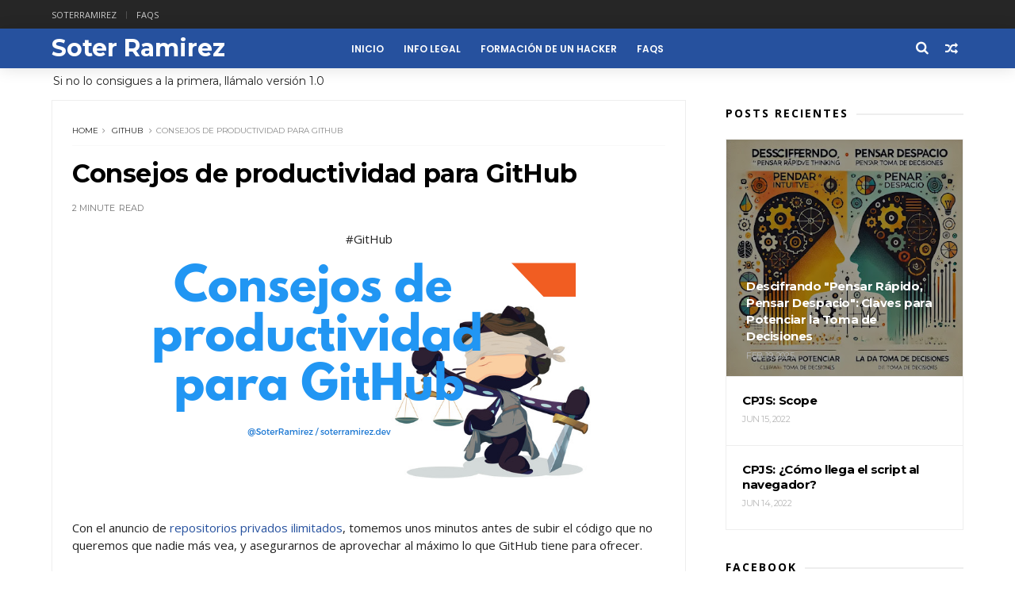

--- FILE ---
content_type: text/html; charset=UTF-8
request_url: https://blog.soterramirez.dev/2019/03/consejos-de-productivadad-para-github.html
body_size: 44921
content:
<!DOCTYPE html>
<html dir='ltr' xmlns='http://www.w3.org/1999/xhtml' xmlns:b='http://www.google.com/2005/gml/b' xmlns:data='http://www.google.com/2005/gml/data' xmlns:expr='http://www.google.com/2005/gml/expr'>
<head>
<link href='https://www.blogger.com/static/v1/widgets/335934321-css_bundle_v2.css' rel='stylesheet' type='text/css'/>
<!--[if IE]><script type="text/javascript" src="https://www.blogger.com/static/v1/jsbin/3382421118-ieretrofit.js"></script> <![endif]-->
<meta charset='utf-8'/>
<meta content='IE=edge' http-equiv='X-UA-Compatible'/>
<meta content='width=device-width,initial-scale=1.0,minimum-scale=1.0,maximum-scale=1.0' name='viewport'/>
<link href='//fonts.googleapis.com/css?family=Montserrat:400,700|Roboto:400,700,500,700italic,500italic,400italic|Open+Sans:400,700,700italic,400italic' rel='stylesheet' type='text/css'/>
<link href='https://fonts.googleapis.com/css?family=Droid+Serif:900italic,900,800italic,800,700,700italic,600,600italic,500,500italic,400,400italic,300,300italic,200,200italic,100,100italic&subset=latin,latin-ext' rel='stylesheet' type='text/css'/>
<link href='//fonts.googleapis.com/css?family=Poppins:400,500,600,700' rel='stylesheet'/>
<link href='https://fonts.googleapis.com/css?family=Roboto:300,300italic,400,400italic,500,700,900' rel='stylesheet' type='text/css'/>
<link href='//maxcdn.bootstrapcdn.com/font-awesome/4.6.3/css/font-awesome.min.css' rel='stylesheet'/>
<meta content='text/html; charset=UTF-8' http-equiv='Content-Type'/>
<meta content='blogger' name='generator'/>
<link href='https://blog.soterramirez.dev/favicon.ico' rel='icon' type='image/x-icon'/>
<link href='https://blog.soterramirez.dev/2019/03/consejos-de-productivadad-para-github.html' rel='canonical'/>
<link rel="alternate" type="application/atom+xml" title="Soter Ramirez - Atom" href="https://blog.soterramirez.dev/feeds/posts/default" />
<link rel="alternate" type="application/rss+xml" title="Soter Ramirez - RSS" href="https://blog.soterramirez.dev/feeds/posts/default?alt=rss" />
<link rel="service.post" type="application/atom+xml" title="Soter Ramirez - Atom" href="https://www.blogger.com/feeds/1551918663074177083/posts/default" />

<link rel="alternate" type="application/atom+xml" title="Soter Ramirez - Atom" href="https://blog.soterramirez.dev/feeds/4204087962532364659/comments/default" />
<!--Can't find substitution for tag [blog.ieCssRetrofitLinks]-->
<link href='https://blogger.googleusercontent.com/img/b/R29vZ2xl/AVvXsEjAjhhNckZa0iZPEGy436wyI55dX-QZftPWEfT4LT-wUZIIaf9Qh9_Akmr2jaF_f9cY7B8SkRncxnZYAFfo1mHOdhFuBBud-GPpkUhEDpT9SbJdf3_kqb2qvWgah8P00C2bhCWgfqIHkgM/s1600/Consejos+de+productividad+para+GitHub.png' rel='image_src'/>
<meta content='https://blog.soterramirez.dev/2019/03/consejos-de-productivadad-para-github.html' property='og:url'/>
<meta content='Consejos de productividad para GitHub' property='og:title'/>
<meta content='Blog sobre hacking, seguridad informática, cosas geek, mis pensamientos y la forma de como conquistar el mundo desde unas cuantas lineas' property='og:description'/>
<meta content='https://blogger.googleusercontent.com/img/b/R29vZ2xl/AVvXsEjAjhhNckZa0iZPEGy436wyI55dX-QZftPWEfT4LT-wUZIIaf9Qh9_Akmr2jaF_f9cY7B8SkRncxnZYAFfo1mHOdhFuBBud-GPpkUhEDpT9SbJdf3_kqb2qvWgah8P00C2bhCWgfqIHkgM/w1200-h630-p-k-no-nu/Consejos+de+productividad+para+GitHub.png' property='og:image'/>
<title>
Consejos de productividad para GitHub - Soter Ramirez
</title>
<!-- Description and Keywords (start) -->
<meta content='YOUR KEYWORDS HERE' name='keywords'/>
<!-- Description and Keywords (end) -->
<meta content='Consejos de productividad para GitHub' property='og:title'/>
<meta content='https://blog.soterramirez.dev/2019/03/consejos-de-productivadad-para-github.html' property='og:url'/>
<meta content='article' property='og:type'/>
<meta content='https://blogger.googleusercontent.com/img/b/R29vZ2xl/AVvXsEjAjhhNckZa0iZPEGy436wyI55dX-QZftPWEfT4LT-wUZIIaf9Qh9_Akmr2jaF_f9cY7B8SkRncxnZYAFfo1mHOdhFuBBud-GPpkUhEDpT9SbJdf3_kqb2qvWgah8P00C2bhCWgfqIHkgM/s1600/Consejos+de+productividad+para+GitHub.png' property='og:image'/>
<meta content='Soter Ramirez' property='og:site_name'/>
<meta content='https://blog.soterramirez.dev/' name='twitter:domain'/>
<meta content='Consejos de productividad para GitHub' name='twitter:title'/>
<meta content='summary_large_image' name='twitter:card'/>
<meta content='https://blogger.googleusercontent.com/img/b/R29vZ2xl/AVvXsEjAjhhNckZa0iZPEGy436wyI55dX-QZftPWEfT4LT-wUZIIaf9Qh9_Akmr2jaF_f9cY7B8SkRncxnZYAFfo1mHOdhFuBBud-GPpkUhEDpT9SbJdf3_kqb2qvWgah8P00C2bhCWgfqIHkgM/s1600/Consejos+de+productividad+para+GitHub.png' name='twitter:image'/>
<meta content='Consejos de productividad para GitHub' name='twitter:title'/>
<!-- Social Media meta tag need customer customization -->
<meta content='Facebook App ID here' property='fb:app_id'/>
<meta content='Facebook Admin ID here' property='fb:admins'/>
<meta content='@username' name='twitter:site'/>
<meta content='@username' name='twitter:creator'/>
<style id='page-skin-1' type='text/css'><!--
/*
-----------------------------------------------
Blogger Template Style
Name:     Flexmag Clean & Responsive Blogger Template
Designer: Themexpose
Url     : www.themexpose.com
Version : Free Version
----------------------------------------------- */
/* Variable definitions
-----------------------
<Variable name="keycolor" description="Main Color" type="color" default="#1e87f0"/>
<Variable name="body.background" description="Background" type="background" color="#ffffff" default="$(color) url() repeat scroll top left"/>
<Variable name="color.theme" description="Color Theme" type="color" default="#26519E"/>
<Variable name="color.header" description="Header Color" type="color" default="#26519E"/>
-----------------------
*/
a,abbr,acronym,address,applet,b,big,blockquote,body,caption,center,cite,code,dd,del,dfn,div,dl,dt,em,fieldset,font,form,h1,h2,h3,h4,h5,h6,html,i,iframe,img,ins,kbd,label,legend,li,object,p,pre,q,s,samp,small,span,strike,strong,sub,sup,table,tbody,td,tfoot,th,thead,tr,tt,u,ul,var{padding:0;border:0;outline:0;vertical-align:baseline;background:0 0;margin:0}
ins{text-decoration:underline}
del{text-decoration:line-through}
dl,ul{list-style-position:inside;font-weight:700;list-style:none;}
ul li{list-style:none}
caption,th{text-align:center}
img{border:none;position:relative}
.clear{clear:both}
.section,.widget,.widget ul{margin:0;padding:0}
h1,h2,h3,h4,h5,h6{padding:0;margin:0}
a:link,a:hover,a:visited{color:#26519E;text-decoration:none}
:focus{outline:0}
a img{border:0}
#navbar-iframe{display:none;height:0;visibility:hidden}
span.item-control,a.quickedit{display:none!important}
body{background:#ffffff url() repeat scroll top left;color:#222;font-size:14px;font-family:'Open Sans',sans-serif;line-height:22px;padding:0;word-wrap:break-word}
*{outline:0;transition:all .3s ease;-webkit-transition:all .3s ease;-moz-transition:all .3s ease;-o-transition:all .3s ease}
code{padding:2px 4px;font-size:90%;color:#c7254e;background-color:#f9f2f4;border-radius:4px}
.archive .home-link,.index .home-link{display:none}
.uk-post-title,h2.post-title,h3.wrp-titulo,.PopularPosts ul li a,.item .post-title,.static_page .post-title,.related-title a,.cmmwidget a,ul.post-nav span,.comments h4,.comments .comments-content .comment-header a,ul.post-nav{font-family:'Roboto',sans-serif}
p.recent-des,.resumo span,.resumo a,.item .post-body,.static_page .post-body{font-family:'Open Sans',sans-serif}
.status-msg-body{font-size:13px}
.status-msg-wrap{font-size:13px;margin:0 auto 25px}
.status-msg-border{border:1px solid #f0f0f0;opacity:1}
.status-msg-bg{background-color:#fff}
.status-msg-wrap a:hover{text-decoration:underline}
#outer-wrapper{max-width:1200px;margin:0 auto;background-color:#FFF;    margin-top: 15px;}
.row{width:1150px}
#topnav{width:100%;height:36px;background-color:#262626;margin:0}
.tm-head{margin:0 auto;height:36px;line-height:36px}
.tm-menu{float:left;height:30px}
#nav1 li{float:left;display:inline-block;line-height:36px;padding:0;margin-right:15px}
#nav1 li a{     margin-right: 10px;
position: relative;
display: inline-block;
-webkit-transition: all 0.35s ease-in-out;
-moz-transition: all 0.35s ease-in-out;
-ms-transition: all 0.35s ease-in-out;
-o-transition: all 0.35s ease-in-out;
transition: all 0.35s ease-in-out;
color: #CCC;
font-weight: 100;
text-transform: uppercase;
font-size: 11px;
font-family: 'Open Sans', sans-serif;}
ul#nav1 li a:before {
content: "";
position: absolute;
left: 100%;
bottom: 35%;
height: 30%;
width: 1px;
border-right: 1px solid rgba(255, 255, 255, .2);
-webkit-border-radius: 20px;
-moz-border-radius: 20px;
border-radius: 20px;
margin-left: 11px;
}
ul#nav1 li:last-child a:before{
display:none;
}
#nav1 li a:hover,.tn-head #social-top ul li a:hover{color:#26519E}
.tm-menu ul li a .fa{margin-right:5px}
.tn-right{float:right;height:36px}
.social-area{float:left;}
.tm-head #social-top{position:relative;display:block;margin-right:0}
.tm-head #social-top ul{overflow:hidden}
.tm-head #social-top ul li{line-height:36px;display:block;float:left;margin-left:15px;padding:0}
.tm-head #social-top ul li a{    display: block;
float: left;
text-decoration: none;
color: #CCC;
font-weight: 100;
text-transform: uppercase;
font-size: 11px;}
.tm-head #social-top ul li a:before{display:inline-block;font-family:FontAwesome;font-style:normal;font-weight:400;-webkit-font-smoothing:antialiased;-moz-osx-font-smoothing:grayscale}
.tm-head #social-top ul li a:hover{color:#26519E}
#social-top .facebook:before{content:"\f09a"}
#social-top .bloglovin:before{content:"\f004"}
#social-top .twitter:before{content:"\f099"}
#social-top .gplus:before{content:"\f0d5"}
#social-top .rss:before{content:"\f09e"}
#social-top .vimeo:before{content:"\f27d"}
#social-top .youtube:before{content:"\f167"}
#social-top .skype:before{content:"\f17e"}
#social-top .stumbleupon:before{content:"\f1a4"}
#social-top .tumblr:before{content:"\f173"}
#social-top .vine:before{content:"\f1ca"}
#social-top .stack-overflow:before{content:"\f16c"}
#social-top .linkedin:before{content:"\f0e1"}
#social-top .dribbble:before{content:"\f17d"}
#social-top .soundcloud:before{content:"\f1be"}
#social-top .behance:before{content:"\f1b4"}
#social-top .digg:before{content:"\f1a6"}
#social-top .instagram:before{content:"\f16d"}
#social-top .pinterest:before{content:"\f0d2"}
#social-top .delicious:before{content:"\f1a5"}
#social-top .codepen:before{content:"\f1cb"}
.uk-search-header{    position: relative;
height: 36px;
margin: 0;
padding-left: 20px;
border-left: 1px solid #f0f0f0;
font-size: 12px;
float: right;
margin-left: 10px;
background: #fff;}
.uk-search-header .fa-search{    color: #aaa;
position: absolute;
line-height: 36px;
font-size: 17px;}
.uk-search-header .uk-searchbox-header{height: 36px;
border: 0;
background-color: transparent;
padding-left: 24px;
font-size: 12px;
color: #000;}
#header-blog{    position: relative;
width: auto;
float: left;
height: 50px;
margin-right: 20px;}
.header-content{margin:0 auto;overflow:hidden}
.header-logo img{height:auto;margin:15px 0 0;max-width:100%;margin: 1px 0;}
.Header h1{color:#fff;margin-bottom:0px;margin-top:0px;font-size:30px;    height: 50px;
line-height: 50px;}
.Header h1 a {
color: #fff;
}
.header-ads{width:729px;max-width:100%;max-height:90px;float:right;margin:0}
#ads-content .widget h2{display:none}
#header-navigation{margin:0 auto;top:0;height:50px;    background: #26519E;
border: 0;    z-index: 999;
box-shadow: rgba(0, 0, 0, 0.0470588) 0px 1px 0px 0px, rgba(0, 0, 0, 0.0588235) 0px 2px 4px 0px;
box-shadow: 0 1px 20px rgba(0,0,0,.12);}
.nav-wrapper{font-family:'Montserrat',sans-serif;
margin: 0 auto;
box-sizing: border-box;
height: 50px;
}
.header-menu li.home-child{float:left;height:50px;display:inline-block;padding:0;margin-right:1px;width:50px;text-align:center;}
.header-menu li.home-child a{height:50px;line-height:51px;font-size:22px;font-weight:400;color:#FFF}
.header-menu li.home-child a:before{content:'\f015';display:inline-block;font-family:FontAwesome;font-style:normal;font-weight:400;line-height:normal}
.header-menu li.home-child:hover{}
#menu{display:none}
#menu ul li{float:left;height:50px;display:inline-block;padding:0;margin-right:1px;transition:all .3s ease-out!important;-webkit-transition:all .3s ease-out!important;-moz-transition:all .3s ease-out!important;-o-transition:all .3s ease-out!important;
}
#menu ul li:hover{background-color:#262626}
#menu ul li:hover a{color:#fff}
#menu ul li a{height: 50px;
line-height: 52px;
padding: 12px;
transition: all .3s ease-out!important;
-webkit-transition: all .3s ease-out!important;
-moz-transition: all .3s ease-out!important;
-o-transition: all .3s ease-out!important;
font-family: Montserrat, Helvetica, Arial, sans-serif;
font-weight: 600;
color: #fff;
text-transform: uppercase;
letter-spacing: 0px;
font-size: 12px;
font-family: Poppins;}
#menu ul > li > a .fa{margin-right:8px}
#menu ul li.hasSub a:after{margin-left:8px;margin-top:0px;position:relative;display:inline-block;content:'\f107';font-family:FontAwesome;font-weight:400;font-size:11px;text-rendering:auto;transition:all .3s ease-out!important;-webkit-transition:all .3s ease-out!important;-moz-transition:all .3s ease-out!important;-o-transition:all .3s ease-out!important}
#menu ul li.hasSub ul li a:after{display:none!important}
#menu ul li:hover ul{left:auto;z-index:9999}
#menu ul li ul{position:absolute;left:-9999px;z-index:9999;width:170px;margin:0;padding:0;box-shadow:0 1px 3px rgba(0,0,0,.3)}
#menu ul li ul li{background-color:#fff;float:none!important;display:block;padding:0;margin-right:0;height:auto}
#menu ul li ul li:hover{background-color:#000}
#menu ul li ul#sub-menu li a{
line-height: 36px;
text-decoration: none;
height: auto;
padding: 12px;
color: #000;
transition: all .3s ease-out!important;
-webkit-transition: all .3s ease-out!important;
-moz-transition: all .3s ease-out!important;
-o-transition: all .3s ease-out!important;
font-family: Montserrat, Helvetica, Arial, sans-serif;
font-weight: 400;
font-size: 13px;
letter-spacing: 1px;
text-transform: uppercase;}
#menu ul li ul#sub-menu li:hover a{color:#FFF!important}
#menu ul li ul li:hover a{color:#26519E!important}
#menu ul li,#menu ul li ul,#menu ul li a,#menu ul li ul#sub-menu li a i{outline:0;transition:all 0s ease!important;-webkit-transition:all 0s ease!important;-moz-transition:all 0s ease!important;-o-transition:all 0s ease!important}
.selectnav{display:none}
#selectnav1{margin-top:10px}
select.selectnav{color:#fff;padding:6px 5px 5px;border:0;background-color:#292929;font:14px Roboto,sans-serif;cursor:pointer;width:100%;height:30px}
.header-random{position:relative;float:right}
.header-random li{list-style:none}
.header-random a.rdn-icon{-webkit-transition:all .3s ease-out 0;-moz-transition:all .3s ease-out 0;transition:all .3s ease-out 0;cursor:pointer;display:block;height:50px;text-align:center;position:relative;right:0;width:30px;border-radius:0}
.header-random a.rdn-icon:before{color:#fff;content:'\f074';font-family:FontAwesome;font-size:16px;text-rendering:auto;-webkit-font-smoothing:antialiased;-moz-osx-font-smoothing:grayscale;line-height:50px}
#content-wrapper{margin:40px auto;overflow:hidden}
.error_page #main-wrapper{width:100%!important;margin:0!important}
.error_page .sidebar-wrapper,.error_page .status-msg-wrap{display:none}
#error-wrap{color:$(main.text.color);text-align:center;padding:60px 0 80px}
.error-item{font-size:160px;line-height:1;margin-bottom:20px}
#error-wrap h2{font-size:25px;padding:20px 0 10px}
#error-wrap .homepage{padding-top:10px;display:block}
#error-wrap .homepage i{font-size:20px}
#error-wrap .homepage:hover{text-decoration:underline}
#main-wrapper{float:left;overflow:hidden;width:800px;word-wrap:break-word}
#feat-sec h2,#feat-sec .widget-content{display:none}
div#feat-sec h2.title {
display: none!important;
}
.box-title h2{display:block!important;color:#222;font-family:"Montserrat",sans-serif;text-transform:uppercase;font-size:13px;font-weight:500;line-height:13px;margin-bottom:15px}
.box-title h2 a{color:#222}
.uk-featured-post{overflow:hidden;display:block;margin-bottom:25px}
.uk-featured-post .uk-column1{float:left;width:69%;box-sizing:border-box;padding-right:20px}
.uk-featured-post .uk-column2{float:right;width:30%}
.uk-featured-post .uk-column2 .item2{margin-bottom:15px}
.uk-featured-item{overflow:hidden;position:relative;padding:0}
.uk-post-thumb{width:100%;height:150px;display:block;overflow:hidden;position:relative}
.uk-post-thumb .uk-image{display:block;height:150px;overflow:hidden}
.uk-column1 .uk-post-thumb,.uk-column1 .uk-post-thumb .uk-image{height:308px}
.uk-post-caption{position:relative;width:100%;padding:10px 0 0;box-sizing:border-box}
.uk-column1 .uk-post-caption{padding:18px 0 0}
.uk-post-title{    margin-bottom: 5px;
font-size: 16px;
line-height: 22px;
font-family: 'Montserrat';
font-weight: 700;
letter-spacing: -0.4px;
margin: 0 0 5px;}
.uk-column1 .uk-post-title{    font-size: 22px;
font-family: 'Montserrat';
line-height: 28px;
font-weight: 700;
letter-spacing: -0.4px;
margin: 0 0 5px;}
.uk-post-title a{color:#222}
.uk-post-title a:hover{color:#26519E}
.uk-post-meta{font-weight:400;display:inline-block}
.uk-snippet span{margin-top: 0;
color: #666666;
font-size: 13px;
line-height: 22px;
margin: 0 0 10px;
font-family: 'Open Sans',sans-serif;}
.uk-post-meta span{float:left;    padding: 0;
margin: 0;
font-family: 'Montserrat', sans-serif;
display: inline-block;
font-size: 10px;
text-transform: uppercase;
color: #666;}
.uk-column1 .uk-post-meta span{font-size:11px;line-height:1.3em}
.uk-post-meta span strong{color:#222}
.uk-post-meta span:after{content:"-";margin:0 8px}
.uk-post-meta span.uk-date:after{display:none}
.uk-column1 .meta-border{margin:3px 0 8px}
.uk-post-thumb > a:before {
position: absolute;
content: '';
width: 100%;
height: 100%;
background-color: #000;
opacity: 0;
left: 0;
top: 0;
-webkit-transition: all 0.35s ease-in-out;
-moz-transition: all 0.35s ease-in-out;
-ms-transition: all 0.35s ease-in-out;
-o-transition: all 0.35s ease-in-out;
transition: all 0.35s ease-in-out;
}
.uk-post-thumb:hover > a:before {
opacity: 0.3;
}
ul.roma-widget li {
padding: 0!important;
}
ul.roma-widget {
border: 1px solid #eee;
}
#ads-home{width:728px;max-width:100%;max-height:90px;margin:0 auto 25px;overflow:hidden}
#ads-home .widget{line-height:0}
#ads-home .widget h2{display:none}
#ads-top h2{display:none}
#ads-top .widget-content{width:970px;max-height:90px;margin:30px auto 20px;padding:0;    text-align: center;}
.post{display:block;overflow:hidden;word-wrap:break-word}
.index .post,.archive .post{margin-bottom:50px}
.index .post-outer:nth-of-type(1) .post{padding-top:0}
.block-image{    float: left;
width: 325px;
height: 200px;
position: relative;
margin-right: 20px;}
.block-image .thumb{    width: 100%;
height: 200px;
position: relative;
display: block;
z-index: 2;
overflow: hidden;}
.block-image .thumb a{width:100%;display:block;height:200px}
.block-image .thumb > a:before {
position: absolute;
content: '';
width: 100%;
height: 100%;
background-color: #000;
opacity: 0;
left: 0;
top: 0;
-webkit-transition: all 0.35s ease-in-out;
-moz-transition: all 0.35s ease-in-out;
-ms-transition: all 0.35s ease-in-out;
-o-transition: all 0.35s ease-in-out;
transition: all 0.35s ease-in-out;
}
.block-image .thumb:hover > a:before {
opacity: 0.3;
}
.postags{position:absolute;top:15px;left:15px;z-index:3}
.postags a{
background: #26519E;
color: #fff;
margin: 0;
font-family: 'Montserrat', sans-serif;
font-size: 10px;
font-weight: 700;
text-transform: uppercase;
letter-spacing: 1px;
padding: 4px 5px 3px;}
.postags a{display:none}
.postags a:first-child{display:inline-block}
.postags a:hover{background:#aaa}
abbr.published.timeago {
position: relative;
display: inline-block;
font-size: 11px;
font-weight: 300;
text-transform: uppercase;
font-family: 'Montserrat', sans-serif;
color: #B7B7B7;
}
.post-outer:nth-child(1) .postags a {
background-color: #f22572 !important;
color: #fff !important;
}
.post-outer:nth-child(2) .postags a {
background-color: #000000 !important;
color: #fff !important;
}
.post-outer:nth-child(3) .postags a {
background-color: #19dada !important;
color: #fff !important;
}
.post-outer:nth-child(4) .postags a {
background-color: #358FE7 !important;
color: #fff !important;
}
.post-outer:nth-child(5) .postags a {
background-color: #82A805 !important;
color: #fff !important;
}
.post-outer:nth-child(6) .postags a {
background-color: #f80029 !important;
color: #fff !important;
}
.post-outer:nth-child(7) .postags a {
background-color: #000000 !important;
color: #fff !important;
}
.post-outer:nth-child(8) .postags a {
background-color:#19dada !important;
color: #fff !important;
}
.retitle h2{margin:8px 0;display:block}
.post h2 a {font-size: 22px;
line-height: 28px;
font-family: 'Montserrat';
font-weight: 700;
letter-spacing: -0.4px;
margin: 0 0 5px;    text-transform: none;color:#000}
.post h2 a:hover{color:#26519E}
.post_author_date{color:#C4C4C4;font-size:13px;font-weight:400;line-height:23px;margin:0 0 25px;text-transform:uppercase}
.post_author{font-weight:600;margin-right:5px}
div.post_author_date a{text-decoration:none}
.resumo{    color: #666666;
font-family: 'Droid Serif';
font-size: 13px;
line-height: 22px;
margin: 0 0 10px;}
.resumo span{display:block;margin-bottom:10px}
.resumo a{background-color:#171717;color:#fff!important;font-size:11px;font-weight:700;line-height:19px;display:inline-block;padding:0 6px}
.resumo a:hover{background-color:#26519E}
.post .post-bottom {
position: relative;
font-size: 10px;
padding: 10px 0 0;
border-top: 1px dotted #E6E6E6;
}
.post .post-bottom .post-comment, .post .post-bottom .post-views {
position: relative;
display: inline-block;
margin: 0 15px 0 0;
text-transform: uppercase;
}
.post .post-bottom .post-comment a,.post .post-bottom .post-views {
color: #B7B7B7;
line-height: 1.42857143;
-webkit-transition: all 0.35s ease-in-out;
-moz-transition: all 0.35s ease-in-out;
-ms-transition: all 0.35s ease-in-out;
-o-transition: all 0.35s ease-in-out;
transition: all 0.35s ease-in-out;
font-family: 'Montserrat', sans-serif;
}
.post-views i, .post-comment a i {
display: inline-block;
margin: 0 1px 0 0;
}
.meta-border{display:block;width:60px;height:1px;background-color:#f0f0f0;margin:6px 0 10px}
.widget iframe,.widget img{max-width:100%}
.index .post-footer,.archive .post-footer{display:none!important}
.index .post h2,.archive .post h2{margin:0 0 8px;padding:0}
.item .post,.static_page .post{padding:0 0 25px}
.date-header{color:#222;display:block;overflow:hidden;font-size:12px;font-weight:400;line-height:1.3em;margin:0!important;padding:0}
.date-header a{color:#222}
#meta-post a {    font-family: 'Montserrat', sans-serif;
display: inline-block;
font-size: 11px;
text-transform: uppercase;
color: #666;}
#meta-post a:after{content:"-";margin:0 8px}
.post-meta{color:#222;display:block;font-size:12px;font-weight:400;line-height:1.3em;margin:0;padding:0}
.hreview{display:none!important}
.breadcrumbs .fa-angle-right:before{margin:0 5px}
.breadcrumbs{    margin: 0;
margin-bottom: 10px;
font-family: 'Montserrat', sans-serif;
display: inline-block;
font-size: 10px;
text-transform: uppercase;
color: #666;}
.breadcrumbs i{color:#888}
.breadcrumbs span a{color:#222}
.breadcrumbs span{color:#888}
.breadcrumbs span a:hover{color:#26519E}
.item article{margin-top:20px}
.item .post-head,.static_page .post-head{    position: relative;
margin: 0 0 10px;
border-top: 1px solid #f8f8f8;
padding-top: 15px;}
.item .post-title,.static_page .post-title{display: inline-block;
position: relative;
font-size: 32px;
line-height: 40px;
font-family: 'Montserrat';
font-weight: 700;
letter-spacing: -0.4px;
margin: 0 0 5px;
text-transform: none;
color: #000;}
.item .post-body,.static_page .post-body{width:100%;font-size:15px;line-height:1.5em;overflow:hidden}
.item .post-outer{padding:0}
.item .post-body img{max-width:100%}
.post-meta a,.post-meta i{color:#222}
.post-meta .post-author a:after{content:"-";margin:0 6px 0 8px}
.post-timestamp{margin-left:0}
.label-head{position:relative;display:block;overflow:hidden;margin-top:20px;padding:0}
.label-head span{float:left;display:inline-block;font-size:10px;height:20px;line-height:19px;background-color:#f0f0f0;color:#222;padding:0 8px}
.label-head a{float:left;display:inline-block;font-size:10px;height:20px;line-height:19px;background-color:#222;color:#fff;padding:0 8px;margin-left:3px;margin-bottom:3px}
.label-head a:hover{background-color:#26519E}
.main .widget{margin:0}
.main .Blog{border-bottom-width:0}
.share-art{position:relative;display:block;overflow:hidden;margin:30px 0;padding:15px 0;border-top:1px dotted #f0f0f0;border-bottom:1px dotted #f0f0f0}
.sa-title{display:block;float:left;height:30px;line-height:30px;margin:8px 15px 8px 0;padding:0}
.sa-title strong{font-size:16px;display:block}
.share-art a{float:left;font-size:12px;line-height:30px;color:#fff;-webkit-border-radius:2px;-moz-border-radius:2px;border-radius:2px;margin:8px 3px;padding:0 20px;height:30px;min-width:30px;text-align:center}
.share-art a:hover{background-color:#222;color:#fff}
.share-art a i.fa{margin-right:7px;font-size:15px}
.share-art .facebook{background-color:#003471}
.share-art .twitter{background-color:#00BFF3}
.share-art .googleplus{background-color:#EA4D29}
.share-art .pinterest{background-color:#C6393D}
.share-art .linkedin{background-color:#0077B5}
#related-posts{margin-bottom:10px}
.related-headline{display:block;color:#222;font-family:"Montserrat",sans-serif;text-transform:uppercase;font-size:13px;font-weight:500;line-height:13px;overflow:hidden;margin-bottom:15px}
.hide-label{display:none}
.related li{width:31%;position:relative;overflow:hidden;float:left;display:block;box-sizing:border-box;margin:0 0 0 3.5%;padding:0}
.related-thumb{width:100%;height:130px;overflow:hidden}
.related li .related-img{width:100%;height:130px;display:block}
.related-title a{
padding: 10px 5px 10px 0;
color: #222;
display: block;
color: #000;
font-size: 14px!important;
font-family: 'Montserrat';
font-weight: 700;
letter-spacing: -0.4px;
line-height: 18px;}
.related-title a:hover{color:#26519E}
.related li:nth-of-type(1),.related li:nth-of-type(4),.related li:nth-of-type(7){margin-left:0}
.static_page .post-meta,.static_page .old_new{display:none}
.firstcharacter{float:left;color:#26519E;font-size:75px;line-height:60px;padding-top:4px;padding-right:8px;padding-left:3px}
.post-body h1,.post-body h2,.post-body h3,.post-body h4,.post-body h5,.post-body h6{margin-bottom:15px;color:#222}
blockquote{font-style:italic;border-left:5px solid #222;font-size:18px;line-height:1.3em;margin:15px;padding:10px 15px}
blockquote:before{content:'\f10d';display:inline-block;font-family:FontAwesome;font-style:normal;font-weight:400;line-height:1;-webkit-font-smoothing:antialiased;-moz-osx-font-smoothing:grayscale;margin-right:10px}
blockquote:after{content:'\f10e';display:inline-block;font-family:FontAwesome;font-style:normal;font-weight:400;line-height:1;-webkit-font-smoothing:antialiased;-moz-osx-font-smoothing:grayscale;margin-left:10px}
.widget .post-body ul,.widget .post-body ol{line-height:1.5;font-weight:400}
.widget .post-body ul li{font-size:13px;margin:5px 0;padding:0;line-height:1.5}
.post-body ul li:before{content:"\f105";margin-right:5px;font-family:fontawesome}
.blogger-tab{display:block}
.comments{clear:both;margin-top:0;margin-bottom:0;color:#222}
.comments h4{font-size:13px;text-transform:capitalize;font-weight:400;padding:10px 0;margin:0;border-bottom:1px solid #eee}
.comments .comments-content{padding:10px 0}
.comments .comments-content .comment{margin-bottom:0;padding-bottom:8px}
.comments .comments-content .comment:first-child{padding-top:0}
.cmm-tabs .content-tab{background-color:transparent;padding:0}
.cmm-tabs-header{background-color:#171717;height:32px;margin-bottom:0px;position:relative}
.cmm-tabs-header h3 {display:inline-block;margin:0;color:#fff;font-family:'Montserrat',sans-serif;font-weight:500;text-transform:uppercase;font-size:13px;height:32px;line-height:32px;padding-left:10px}
.cmm-tabs-header h3 h9{display:none}
.simplyTab .cmm-tabs-header .wrap-tab{float:right}
.cmm-tabs-header .wrap-tab a{height:auto;line-height:32px;padding:0px 10px;font-size:14px;display:inline-block}
.cmm-tabs-header .wrap-tab li{float:left;width:auto}
.facebook-tab,.fb_iframe_widget_fluid span,.fb_iframe_widget iframe{width:100%!important}
.comments .item-control{position:static}
.comments .avatar-image-container{float:left}
.comments .avatar-image-container,.comments .avatar-image-container img{height:35px;max-height:35px;width:35px;max-width:35px;border-radius:2px}
.comments .comment-block{padding:10px;box-shadow:none;border:1px solid #eee;border-radius:2px}
.comments .comment-block,.comments .comments-content .comment-replies{margin-left:47px;margin-top:0}
.comments .comments-content .inline-thread{padding:0}
.comments .comments-content .comment-header{font-size:14px;border-bottom:1px solid #eee;padding:0 0 3px}
.comments .comments-content .user{font-style:normal;font-weight:500}
.comments .comments-content .icon.blog-author{font-weight:400}
.comments .comments-content .comment-content{text-align:justify;font-size:13px;color:#444;line-height:1.4em}
.comments .comment .comment-actions a{margin-right:5px;color:#fff;background-color:#171717;font-size:11px;font-weight:700;line-height:19px;display:inline-block;padding:0 6px}
.comments .comment .comment-actions a:hover{background-color:#26519E;text-decoration:none}
.comments .comments-content .datetime{margin-left:0;float:right;font-size:11px}
.comments .comments-content .comment-header a{color:inherit}
.comments .comments-content .comment-header a:hover{color:#26519E}
.comments .comments-content .icon.blog-author:before{content:"\f007";font-size:12px;font-family:FontAwesome}
.comments .thread-toggle{margin-bottom:4px;font-size:13px}
.comments .comments-content .comment-thread{margin:4px 0}
.comments .continue a{padding:0;padding-top:10px;font-size:13px;padding-left:47px;font-weight:700}
.comments .comments-content .loadmore.loaded{margin:0;padding:0}
.comments .comment-replybox-thread{margin:0}
iframe.blogger-iframe-colorize,iframe.blogger-comment-from-post{height:283px!important}
.cmm-tabs.simplyTab .content-tab{background-color:transparent;padding:0;margin-top:0}
.cmm-tabs.simplyTab .wrap-tab li a{font-family:'Roboto',sans-serif;text-transform:uppercase;color:#fff;font-weight:400;background-color:#222;height:32px;font-size:10px;letter-spacing:1px}
.cmm-tabs.simplyTab .wrap-tab li a.activeTab{background-color:#26519E;color:#fff}
.posts-title h2 a:before{margin-right:10px}
.cmm-tabs.simplyTab .wrap-tab{float:right}
.cmm-tabs.simplyTab .wrap-tab li{padding:0;line-height: 0;margin-left:0}
.wrap-tab{list-style:none}
.content-tab{transition:all .0s ease;-webkit-transition:all .0s ease;-moz-transition:all .0s ease;-o-transition:all .0s ease}
#blog-pager{clear:both;text-align:center;margin:0;font-family:'Montserrat',sans-serif}
.index .blog-pager,.index #blog-pager{display:block}
.index .blog-pager,.index #blog-pager,.archive .blog-pager,.archive #blog-pager{text-align: left;
color: #a0a0a0;
padding: 1rem 2rem;
border: 3px black solid;
display: inline-block;
font-family: Montserrat, Helvetica, Arial, sans-serif;
font-weight: 700;
font-size: 16px;
line-height: 1;
letter-spacing: -1px;
text-transform: none;}
.showpageNum a,.showpage a,#blog-pager-newer-link a,#blog-pager-older-link a{    display: inline-block;
padding: 0 .5rem;color:#000}
.showpageNum a:hover,.showpage a:hover,#blog-pager-newer-link a:hover,#blog-pager-older-link a:hover{decoration:none;color:#26519E}
.showpageOf{display:none;font-size:0}
.showpagePoint {
margin-right: .5em;
margin-left: 0.5em;
}
span.showpageNum:last-child a:after {
content: '\f178';
font-family: 'FontAwesome';
margin-left: .8em;
font-weight: 100;
}
span.showpageNum:last-child:before {
content: '...';
margin: 0 0.4em;
}
span.showpage:before {
content: '\f177';
font-family: 'FontAwesome';
margin-right: .8em;
font-weight: 100;
}
.feed-links{clear:both;display:none;line-height:2.5em}
.sidebar-wrapper{float:right;overflow:hidden;width:300px;padding-top:0;padding-bottom:20px;word-wrap:break-word;color:#666;line-height:1.5em}
.sidebar-wrapper .widget{    overflow: hidden;
margin: 0 0 30px;
}
.sidebar h2{    position: relative;    margin: 0 0 20px;}
.sidebar-wrapper .widget h2:before {
position: absolute;
content: '';
width: 100%;
height: 2px;
background-color: #eee;
top: 17px;
z-index: 0;
}
.sidebar-wrapper .widget h2 span {
position: relative;
display: inline-block;
font-size: 14px;
font-weight: 900;
text-transform: uppercase;
letter-spacing: 2px;
background-color: #fff;
padding: 0 10px 0 0;
z-index: 1;
color:#000;
}
.sidebar ul{list-style:none}
.sidebar li{margin:0;padding-bottom:.25em;padding-right:0;padding-top:0}
.sidebar .widget-content{margin:0}
#sidebar_tabs .widget h2{display:none}
#tab1,#tab2,#tab3{transition:all 0s ease;-webkit-transition:all 0s ease;-moz-transition:all 0s ease;-o-transition:all 0s ease}
.tab-opt{padding:0}
.tab-opt li{width:33.3333%;background-color:#171717;display:inline-block;padding:0;float:left}
.tab-opt{overflow:hidden;clear:both;margin:0 0 10px}
.tab-opt li.active,.tab-opt li.active a{background-color:#26519E}
.tab-opt li a{text-align:center;padding:0;color:#fff;font-weight:500;font-size:11px;text-transform:uppercase;height:32px;line-height:32px;letter-spacing:1px;font-family:'Montserrat',sans-serif;display:block}
.tab-opt li:hover{background-color:#222}
#sidebar_tabs .cmmwidget{margin-bottom:20px}
.sidebar .roma-widget li:first-child,.sidebar .cmmwidget li:first-child{padding-top:0}
.list-label-widget-content li{display:block;padding:6px 0;border-bottom:1px dotted #f0f0f0;position:relative}
.list-label-widget-content li:first-child{padding:0 0 6px}
.list-label-widget-content li:last-child{padding-bottom:0;border-bottom:0}
.list-label-widget-content li a:before,.list-label-widget-content li span:first-child:before{content:"\f105";font-family:Fontawesome;margin-right:6px;font-size:14px;color:#222}
.list-label-widget-content li a,.list-label-widget-content li span:first-child{color:#222;font-size:13px;font-weight:400}
#footer .list-label-widget-content li a,#footer .list-label-widget-content li span:first-child{color:#fff;font-size:13px;font-weight:400}
.list-label-widget-content li a:hover,.list-label-widget-content li span:first-child{color:#26519E}
.list-label-widget-content li span:last-child{color:#aaa;font-size:13px;font-weight:400;float:right}
.cloud-label-widget-content{margin-top:10px}
.cloud-label-widget-content span a{font-size:12px;color:#999;border:1px solid #eee;padding:7px 14px;float:left;position:relative;display:inline-block;margin:0 1px 1px 0;text-transform:capitalize}
#footer .cloud-label-widget-content span a{border:none;}
.cloud-label-widget-content span a:hover{color:#fff;background-color:#26519E}
.cloud-label-widget-content span span{font-size:13px;color:#757575;background-color:#f9f9f9;padding:7px 14px;float:left;position:relative;display:inline-block;margin:0 5px 5px 0;text-transform:capitalize;-webkit-border-radius:3px;-moz-border-radius:3px;border-radius:3px}
.label-size-1,.label-size-2{opacity:100}
.FollowByEmail td{width:100%;float:left}
.FollowByEmail .follow-by-email-inner .follow-by-email-submit{margin-left:0;width:100%;border-radius:0;height:30px;font-size:11px;font-family:'Montserrat',sans-serif;color:#fff;background-color:#26519E;text-transform:uppercase;letter-spacing:1px}
.FollowByEmail .follow-by-email-inner .follow-by-email-submit:hover{background-color:#171717;color:#FFF}
.FollowByEmail .follow-by-email-inner .follow-by-email-address{padding-left:10px;height:32px;border:1px solid #EEE;margin-bottom:5px;font:normal normal 13px Roboto;font-size:12px;box-sizing:border-box}
.FollowByEmail .follow-by-email-inner .follow-by-email-address:focus{border:1px solid #EEE}
.FollowByEmail .widget-content{background:#f0f0f0;padding:10px}
.FollowByEmail .widget-content:before{content:"Enter your email address to subscribe to this blog and receive notifications of new posts by email.";font-size:12px;color:#222;line-height:1.4em;margin-bottom:5px;padding:0 3px;display:block}
.flickr_widget .flickr_badge_image{float:left;margin-bottom:5px;margin-right:10px;overflow:hidden;display:inline-block}
.flickr_widget .flickr_badge_image:nth-of-type(4),.flickr_widget .flickr_badge_image:nth-of-type(8),.flickr_widget .flickr_badge_image:nth-of-type(12){margin-right:0}
.flickr_widget .flickr_badge_image img{max-width:67px;height:auto}
.flickr_widget .flickr_badge_image img:hover{opacity:.5}
#ArchiveList select{border:1px solid #EEE;padding:6px;width:100%;cursor:pointer;font:normal normal 13px Roboto}
.PopularPosts .item-thumbnail{margin:0 10px 0 0 !important;width:80px;height:60px;float:left;overflow:hidden}
.PopularPosts .item-snippet{display:none}
.PopularPosts ul li img{padding:0;width:80px;height:60px}
.PopularPosts .widget-content ul li{overflow:hidden;padding:15px 0;    border-top: 1px solid #eee;}
.sidebar .PopularPosts .widget-content ul li:first-child{padding-top:0;    border-top:none;}
.PopularPosts ul li a{    color: #000;
font-size: 13px!important;
font-family: 'Montserrat';
font-weight: 700;
letter-spacing: -0.4px;
line-height: 18px;}
.PopularPosts ul li a:hover{color:#26519E}
.PopularPosts .item-title{margin:0;padding:0}
.PopularPosts .item-title .popular_span{color:#C4C4C4;font-size:13px;font-style:normal;line-height:21px;margin-top:3px}
li.postz img {
height:auto;
width: 100%;
}
ul.roma-widget li {
position: relative;
overflow: hidden;
background-size: cover!important;
background-position: center center!important;
-webkit-transition: all 0.35s ease-in-out;
-moz-transition: all 0.35s ease-in-out;
-ms-transition: all 0.35s ease-in-out;
-o-transition: all 0.35s ease-in-out;
transition: all 0.35s ease-in-out;
padding:0px;
}
ul.roma-widget li~li {
border-top:1px solid #eee;
}
ul.roma-widget li a {
position: relative;
display: block;
padding:20px;
text-decoration: none;
background-color: rgba(255, 255, 255, 1);
-webkit-transition: all 0.35s ease-in-out;
-moz-transition: all 0.35s ease-in-out;
-ms-transition: all 0.35s ease-in-out;
-o-transition: all 0.35s ease-in-out;
transition: all 0.35s ease-in-out;
}
ul.roma-widget li a .post-title h6 {
position: relative;
font-size: 15px;
line-height: 22px;
color: #000;
-webkit-transition: all 0.35s ease-in-out;
-moz-transition: all 0.35s ease-in-out;
-ms-transition: all 0.35s ease-in-out;
-o-transition: all 0.35s ease-in-out;
transition: all 0.35s ease-in-out;
z-index: 1;
margin: 0 0 0 25px;
}
ul.roma-widget li a .post-title h6 {
margin:0;
}
ul.roma-widget li a .post-title h6 {
line-height: 19px;
}
ul.roma-widget .post-meta {
margin:0;
padding:0;
border:0;
}
ul.roma-widget li .post-meta .post-date:before {
content: '';
}
ul.roma-widget li a .post-date {
position: relative;
z-index: 1;
}
ul.roma-widget li a span {
display: none;
}
ul.roma-widget li:first-child a {
padding:0;
background-color: #000;
}
ul.roma-widget li:first-child a .post-image {
opacity: 0.6;
}
ul.roma-widget li:first-child a .post-image {
margin: 0;line-height: 0;
}
ul.roma-widget li:first-child .post-title {
position: absolute;
bottom: 35px;
}
ul.roma-widget li:first-child .post-title h6 {
font-size: 15px;
line-height: 21px;
color: #fff;
}
ul.roma-widget li:first-child  .post-meta {
position: absolute;
padding: 0 0 0 25px;
}
ul.roma-widget li a:hover {
background-color: rgba(0, 0, 0, 0.4);
}
ul.roma-widget li a:hover .post-title h6 {
color: #fff;
}
ul.roma-widget li:first-child a:hover {
background-color: rgba(0, 0, 0, 1);
}
ul.roma-widget li:first-child a .post-title h6 {
padding: 0 25px;
}
.post-date {
font-size: 11px;
font-weight: 300;
text-transform: uppercase;
font-family: 'Montserrat', sans-serif;
color: #B7B7B7;
margin-top: 7px;
}
.box-title h2 span {
position: relative;
display: inline-block;
font-size: 14px;
font-weight: 900;
text-transform: uppercase;
letter-spacing: 2px;
background-color: #fff;
padding: 0 10px 0 0;
z-index: 1;
color: #000;
}
.box-title h2:before {
position: absolute;
content: '';
width: 100%;
height: 2px;
background-color: #eee;
top: 5px;
z-index: 0;
}
.box-title h2 {
position: relative;
margin: 0 0 30px;
}
.cmmwidget li .avatarImage{position:relative;overflow:hidden;padding:0}
.cmmwidget li{background:none!important;clear:both;list-style:none;word-break:break-all;display:block;overflow:hidden;margin:0;padding:10px 0}
.cmmwidget li span{margin-top:4px;color:#aaa;display:block;font-family:'Open Sans',sans-serif,sans-serif;line-height:1.3em;text-transform:lowercase;font-size:12px;font-weight:400}
.avatarRound{width:45px;height:45px}
img.rc-img{width:100%}
.cmmwidget a{color:#222;position:relative;font-size:14px;text-transform:capitalize;display:block;overflow:hidden;font-weight:500}
.cmmwidget a:hover{color:#26519E}
.cmmwidget{list-style:none;padding:0}
.cmmwidget li .avatarImage{float:left;margin:0 10px 0 0}
.post-nav li{padding:0;display:inline-block;width:50%}
.post-nav li strong{display:block;padding:0 0 5px;font-weight:700;letter-spacing:1px;font-size:13px}
.post-nav li strong i{transition:all .0s ease;-webkit-transition:all .0s ease;-moz-transition:all .0s ease;-o-transition:all .0s ease}
.post-nav li.previous a strong:before,.post-nav li.next a strong:after{display:inline-block;font-family:FontAwesome;font-style:normal;font-weight:400}
.post-nav li.previous a strong:before{content:"\f104";margin-right:8px}
.post-nav li.next a strong:after{content:"\f105";margin-left:8px}
ul.post-nav{background-color:#FFF;border-top:1px dotted #f0f0f0;display:block;width:100%;overflow:hidden;    margin: 30px 0 0;}
.post-nav li a{color:#222;line-height:1.33;display:block;padding:15px 0 0;transition:all .0s ease;-webkit-transition:all .0s ease;-moz-transition:all .0s ease;-o-transition:all .0s ease}
.post-nav li:hover a{color:#26519E}
ul.post-nav span{font-size: 13px;
font-weight: 400;
padding: 10px 5px 10px 0;
display: block;
color: #000;
font-size: 15px!important;
font-family: 'Montserrat';
font-weight: 700;
letter-spacing: -0.4px;
line-height: 18px;0}
.post-nav .previous{float:left;box-sizing:border-box;padding-right:10px}
.post-nav .next{text-align:right;padding-left:10px;box-sizing:border-box}
h2{margin:0}
.footer-column .roma-widget li{overflow:hidden;border-bottom:1px solid #eee;padding:10px 0}
#footer-wrapper{background-color:#222;}
#footer{display:block;overflow:hidden;width:100%;}
.footer-sections{overflow:hidden;margin:0 auto;padding:25px 0}
.sect-left{display:inline-block;float:left;width:31.33%;margin-right:3%}
.sect-left .widget:nth-child(2){margin-top:15px}
.sect-left:nth-child(3){margin-right:0}
.sect-left .widget-title{position:relative;margin-bottom:10px;}
.sect-left h2{
color: #fff;
margin-bottom: 8px;
font-family: 'Montserrat',sans-serif;
position: relative;
display: inline-block;
font-size: 13px;
font-weight: 900;
text-transform: uppercase;
letter-spacing: 2px;
padding: 0 10px 0 0;
z-index: 1;
}
.sect-left h2 a{color:#fff}
.sect-left .PopularPosts ul li a,.sect-left .cmmwidget a,.sect-left .roma-widget .wrp-titulo a{color:#fff}
.sect-left .roma-widget li{overflow:hidden;padding:10px 0}
.sect-left .PopularPosts .widget-content ul li:first-child,.sect-left .roma-widget li:first-child{padding-top:0}
.sect-left .roma-widget .wrp-titulo a:hover,.sect-left .PopularPosts ul li a:hover,.sect-left .cmmwidget a:hover{color:#26519E}
.footer-wrapper{background-color:rgba(0,0,0,0.24);color:#aaa;display:block;overflow:hidden;padding:15px 0 13px;width:100%}
.footer-wrapper .footer-sec{margin:0 auto}
.footer-wrapper .copyright{font-size:12px}
.footer-wrapper .copyright a{color:#fff}
.footer-wrapper .copyright a:hover{color:#26519E}
.footer-wrapper #social-footer{float:right;position:relative;display:block;margin-right:-12px}
.footer-wrapper #social-footer ul{overflow:hidden}
.footer-wrapper #social-footer ul li{display:block;float:left;margin-right:10px;margin-left:10px}
.footer-wrapper #social-footer ul li a{display:block;float:left;text-decoration:none;color:#aaa}
.footer-wrapper #social-footer ul li a:hover{color:#26519E}
.footer-wrapper #social-footer ul li a:before{display:inline-block;font-family:FontAwesome;font-style:normal;font-weight:400;-webkit-font-smoothing:antialiased;-moz-osx-font-smoothing:grayscale}
.footer-wrapper a:active,.footer-wrapper #social-footer ul li a:active{color:#26519E}
#social-footer .facebook:before{content:"\f230"}
#social-footer .twitter:before{content:"\f099"}
#social-footer .gplus:before{content:"\f0d5"}
#social-footer .rss:before{content:"\f09e"}
#social-footer .vimeo:before{content:"\f27d"}
#social-footer .youtube:before{content:"\f167"}
#social-footer .skype:before{content:"\f17e"}
#social-footer .stumbleupon:before{content:"\f1a4"}
#social-footer .tumblr:before{content:"\f173"}
#social-footer .vine:before{content:"\f1ca"}
#social-footer .stack-overflow:before{content:"\f16c"}
#social-footer .linkedin:before{content:"\f0e1"}
#social-footer .dribbble:before{content:"\f17d"}
#social-footer .soundcloud:before{content:"\f1be"}
#social-footer .behance:before{content:"\f1b4"}
#social-footer .digg:before{content:"\f1a6"}
#social-footer .instagram:before{content:"\f16d"}
#social-footer .pinterest:before{content:"\f0d2"}
#social-footer .delicious:before{content:"\f1a5"}
#social-footer .codepen:before{content:"\f1cb"}
.sect-left .FollowByEmail .follow-by-email-inner .follow-by-email-address{border:1px solid #333;background-color:#222;color:#ddd}
.sect-left .FollowByEmail .widget-content{background-color:#222}
.sect-left .FollowByEmail .widget-content:before{color:#ddd}
.sect-left .FollowByEmail .follow-by-email-inner .follow-by-email-submit:hover{background-color:#333}
.sect-left #ArchiveList select{border:1px solid #272727;background-color:#222;color:#ddd}
.sect-left #ArchiveList select option{color:#ddd}
.sect-left .cloud-label-widget-content span a{color:#ddd;background-color:#292929}
.sect-left .cloud-label-widget-content span a:hover{color:#999;}
#back-to-top{    color: #fff;background:#1a1a1a;
padding: 7px 10px;
font-size: 14px;
text-align: center;
border: 3px solid #1a1a1a;transition:all 0s ease;-webkit-transition:all 0s ease;-moz-transition:all 0s ease;-o-transition:all 0s ease}
#back-to-top:hover{transition:all .3s ease;-webkit-transition:all .3s ease;-moz-transition:all .3s ease;-o-transition:all .3s ease}
.back-to-top{position:fixed!important;    bottom: 70px;
right: 34px;
z-index: 999;
width: 40px;z-index:9999}
div#hague_widget_social-2 li {
padding: 0px;
}
.social-media-widget ul {
}
.social-media-widget ul li~li {
border-top: 5px solid #fff;
}
.social-media-widget ul li a{
display: block;
font-size: 9px;
font-family: 'Montserrat', sans-serif;
font-weight: 500;
letter-spacing: 0.3px;
text-transform: uppercase;
text-decoration: none;
color: #000;
-webkit-transition: all 0.35s ease-in-out;
-moz-transition: all 0.35s ease-in-out;
-ms-transition: all 0.35s ease-in-out;
-o-transition: all 0.35s ease-in-out;
transition: all 0.35s ease-in-out;
}
.social-media-widget ul li a i{
position: relative;
display: inline-block;
font-size: 12px;
width: 40px;
height: 40px;
text-align: center;
line-height: 42px;
margin: 0 10px 0 0;
z-index: 1;
background: rgba(0,0,0,.1);
}
.social-media-widget ul li a span{
display: inline-block;
float: right;
font-size: 9px;
text-transform: uppercase;
margin: 0 30px 0 0;
line-height: 40px;
}
.social-media-widget ul li a.facebook{
background-color: #3b5998;
color:#fff;
}
.social-media-widget ul li a.twitter{
background-color: #00aced;
color:#fff;
}
.social-media-widget ul li a.dribble{
background-color: #ed689b;
color:#fff;
}
.social-media-widget ul li a.linkedin{
background-color: #0077b5;
color:#fff;
}
.social-media-widget ul li a.flickr{
background-color: #ff0084;
color:#fff;
}
.social-media-widget ul li a.tumblr{
background-color: #3d5a70;
color:#fff;
}
.social-media-widget ul li a.vimeo{
background-color: #1ab7ea;
color:#fff;
}
.social-media-widget ul li a.youtube {
background-color: #dd1a2a;
color:#fff;
}
.social-media-widget ul li a.instagram{
background-color: #125688;
color:#fff;
}
.social-media-widget ul li a.google-plus{
background-color: #dd4b39;
color:#fff;
}
.social-media-widget ul li a.foursquare,
.sidebar-social ul li a.foursquare {
background-color: #f94877;
color:#fff;
}
.social-media-widget ul li a.pinterest {
background-color: #cb2027;
color:#fff;
}
.social-media-widget ul li a.deviantart{
background-color: #04cc47;
color:#fff;
}
.social-media-widget ul li a.behance{
background-color: #005cff;
color:#fff;
}
.social-media-widget ul li a.facebook:hover i,
.social-media-widget ul li a.twitter:hover i,
.social-media-widget ul li a.dribbble:hover i,
.social-media-widget ul li a.linkedin:hover i,
.social-media-widget ul li a.flickr:hover i,
.social-media-widget ul li a.tumblr:hover i,
.social-media-widget ul li a.vimeo:hover i,
.social-media-widget ul li a.youtube:hover i,
.social-media-widget ul li a.instagram:hover i,
.social-media-widget ul li a.google-plus:hover i,
.social-media-widget ul li a.foursquare:hover i,
.social-media-widget ul li a.pinterest:hover i,
.social-media-widget ul li a.deviantart:hover i,
.social-media-widget ul li a.behance:hover i{
border-color: #fff;
}
.cmm-tabs.simplyTab {
border: 1px solid #eee;
padding: 25px;
margin-top: 30px;
}
span.reading-time {
position: relative;
display: inline-block;
font-size: 11px;
font-weight: 300;
text-transform: uppercase;
font-family: 'Montserrat', sans-serif;
color: #757575;
}
a.timestamp-link:after {
content: "-";
margin: 0 6px 0 8px;
}
span.uk-date {
color: #B7B7B7;
}
.footerwidget .widget h2 {
display: block;
position: relative;
text-align: center;
}
div#footer-instagram {
position: relative;
margin-top: 100px;
}
.my-insta-box {
position: absolute;
z-index: 99;
opacity: 0.95;
padding: 10px;
top: 50%;
left: 50%;
transform: translate(-50%, -50%);
margin-bottom: 14px;
}
a.btn-style {
background: rgb(255, 255, 255);
padding: 10px 20px;
color: #000;
}
div#footer-instagram h2 {
display: none;
}
#instafeed{width:100%;display:block;margin:0;padding:0;line-height:0;}
#instafeed img{height:auto;width:100%}
#instafeed a{padding:0;margin:0;display:inline-block;position:relative}
#instafeed li{width:12.5%;float:left;padding:0!important;    -webkit-transition: all ease-in-out .5s;
-moz-transition: all ease-in-out .5s;
-ms-transition: all ease-in-out .5s;
-o-transition: all ease-in-out .5s;
transition: all ease-in-out .5s;list-style: none;}
#instafeed .insta-likes{width:100%;height:100%;margin-top:-100%;opacity:0;text-align:center;letter-spacing:1px;background:rgba(255,255,255,0.4);position:absolute;text-shadow:2px 2px 8px #fff;font:normal 400 11px Montserrat,sans-serif;color:#222;line-height:normal;transition:all .35s ease-out;-o-transition:all .35s ease-out;-moz-transition:all .35s ease-out;-webkit-transition:all .35s ease-out}
#instafeed a:hover .insta-likes{opacity:1}
.group-share.pull-right li span {
font-family: Istok Web,sans-serif;
color: #4F5152;
text-transform: uppercase;
font-size: 12px;
/* line-height: 1px; */
letter-spacing: 0.8px;
}
/*---Flicker Image Gallery-----*/
.flickr_plugin {
width: 100%;
}
.flickr_badge_image {
float: left;
height: 68px;
margin: 8px 5px 0px 5px;
width: 62px;
}
.flickr_badge_image a {
display: block;
}
.flickr_badge_image a img {
display: block;
width: 100%;
height: auto;
-webkit-transition: opacity 100ms linear;
-moz-transition: opacity 100ms linear;
-ms-transition: opacity 100ms linear;
-o-transition: opacity 100ms linear;
transition: opacity 100ms linear;
}
.flickr_badge_image a img:hover {
opacity: .5;
}
/* Mega Menus
------------------------------------------*/
a.mega_post-image {
height: 180px!important;
padding: 0!important;
}
.mega-menu-wrapper ul li {
min-height: 250px !important;
border: none!important;
}
.mega-icon:after {
content: '\25be';
}
.mega-menu-wrapper {
position: absolute;
left: 0;
right: 0;
top: 50px;
opacity: 0;
visibility: hidden;
transform: translateY(15px);
z-index: 99;
max-width: 1180px;
margin: 0 auto;
background: #fff;
}
.mega-menu-wrapper:hover,
#menu li a:hover + .mega-menu-wrapper {
opacity: 1;
visibility: visible;
transform: translateY(0);
}
.mega-menu-wrapper:before {
content: '';
display: block;
height: 6px;
position: absolute;
top: -6px;
left: 0;
right: 0;
background: transparent;
}
.mega-menu {
background: #fff;
padding: 15px !important;
z-index: 99;
}
.mega-post {
float: left;
width: 23%;
margin-right: 2.6% !important;
transition-duration: 0s;
}
.mega-post:last-child {
margin-right: 0 !important;
}
.mega_post-image {
display: block;
width: 100%;
height: 180px;
margin-bottom: 12px;
}
.mega_post-image:hover {
-webkit-filter: grayscale(1);
filter: grayscale(1);
}
.mega_post-title {
color: #000;
font-weight: 700;
font-size: .875rem;
line-height: 1.7;
transition-duration: 0s;
text-transform: none;
}
.mega-post a {
transition-duration: 0s;
}
ul.mega-menu.clearfix {
width: 1120px!important;
}
ul.mega-menu.clearfix li {
display: inline-block!important;
float: left!important;
}
a.megaa {
height: 0px!important;
line-height: 0px!important;
padding: 0px!important;
}
li.mega-post:hover {
background-color: #fff!important;
}
a#slink {
font-weight: 300;
font-size: 22px;
line-height: 46px;
padding-bottom: 0;
float: right;
color: #fff;
width:30px;
}
/* SEARCH */
#searchbar {
position: fixed;
display: none;
float: left;
width: 100%;
height: 62px;
border-top: 1px solid #d8d8d8;
padding-left: 25px;
padding-right: 10px;
z-index: 9999;
background: #fff;
-webkit-box-shadow: -1px 2px 2px rgba(0,0,0,0.2);
-moz-box-shadow: -1px 2px 2px rgba(0,0,0,0.2);
box-shadow: -1px 2px 2px rgba(0,0,0,0.2);
top: 91px;
}
#s {
display: block;
width: 100%;
border: 0;
outline: none;
padding: 0;
height: 60px;
line-height: 60px;
font-size: 27px;
font-weight: 500;
color: #676767;
}
#searchsubmit {
display: block;
float: right;
margin-top: 6px;
background: none;
color: #717171;
border: 0;
outline: none;
cursor: pointer;
}
.fa-search:before {
content: "\f002";
font-size: 17px;
}
.col-md-11 {
margin: 0 auto;
}
#footer .PopularPosts .widget-content ul li {
border: none;
}

--></style>
<style id='template-skin-1' type='text/css'><!--
/*------Layout (No Edit)----------*/
body#layout #outer-wrapper{padding:0;width:1000px}
body#layout .section h4{color:#171717!important}
body#layout #topnav,body#layout .tm-head{height:auto}
body#layout .tm-menu{margin:0;width:70%}
body#layout .tn-right{height:auto}
body#layout .social-area{margin:0;width:100%}
body#layout .admin{display:block!important}
body#layout #option{overflow:hidden;background-color:rgba(255, 255, 255, 0.1);border-color:rgba(255, 255, 255, 0.1);}
body#layout #option h4{color:#fff;padding:10px 0}
body#layout #option .widget{width:32.45%;float:left}
body#layout #option .widget .widget-content{background:#fff;color:#1c303a;border:1px solid #fff}
body#layout #option .widget .widget-content .editlink{border-color:#2496EE;background-color:#2496EE;color:#fff!important;padding:2px 6px}
body#layout #option .widget .widget-content .editlink:hover{border-color:#e74c3c;background-color:#e74c3c;text-decoration:none}
body#layout .header-content,body#layout #header-blog{float:left;width:100%;height:auto;padding:0}
body#layout .header-logo,body#layout .header-ads{height:auto}
body#layout .header-logo{width:30%;    margin: 0 auto;padding:0}
body#layout .header-ads{width:70%;margin:0}
body#layout .header-random{display:none}
body#layout .header-menu{float:left;width:100%;margin:4px 0 0;padding:0}
body#layout #menu{display:block}
body#layout #content-wrapper{margin:0 auto}
body#layout #main-wrapper{float:left;width:70%;margin:0;padding:0}
body#layout #feat-sec .widget-content{display:block}
body#layout #ads-home{width:auto;max-height:none;margin-bottom:0}
body#layout #sidebar_tabs:before{content:"Sidebar Tabs";color:#fff;font-family:"Roboto", sans-serif;font-size:18px;margin-bottom:5px;display:block}
body#layout .sidebar-wrapper{float:right;width:30%;margin:0;padding:0}
body#layout #sidebar_tabs{overflow:hidden;background-color:#FFBA00;padding:10px;margin-bottom:10px;box-sizing:border-box}
body#layout .sidebar-wrapper .layout-widget-description{display:none}
body#layout #sidebar_tabs .tab-opt{padding:0;float:left}
body#layout #footer-wrapper{overflow:hidden}
body#layout .sect-left{width:28%;float:left}
body#layout #social-footer{width:30%;float:right}
body#layout .header-menu li.home-child,body#layout .uk-search-header,body#layout .FollowByEmail .widget-content:before{display:none}
body#layout #unwanted{display:none!important}
text-transform: uppercase;
font-size: 20px;
color: #999;
margin: 0 0 20px 0;
display: inline-block;
font-weight: 700;
padding: 20px;
font-family: sans-serif;
border: 4px double #FD856E;}
/*------Layout (end)----------*/
--></style>
<style>

.item .post, .static_page .post {
    padding: 25px;
    border: 1px solid #eee;
}

  </style>
<style type='text/css'>
/*----Responsive Design----*/
@media only screen and (max-width: 1060px) {
#outer-wrapper{max-width:100%;box-shadow:none}
.row{width:96%}
.header-logo{max-width:200px}
#main-wrapper{width:67%}
.sidebar-wrapper{width:30%}
.back-to-top{display:none}
.post-detail {
    background-color: #fff;
    padding: 10px;
      margin-left: 0;}
    article.my-wrapz{width:100%}
}
@media only screen and (max-width: 979px) {
#header-blog{width:28%}
#header-blog,.header-content{height:auto}
.header-logo{width:auto;float:none;margin:0 auto 15px}
.header-logo img{margin:0 auto}
.header-ads{float:none;margin:0 auto}
.header-menu{width:50%;overflow:hidden}
#nav,.header-menu li.home-child{display:none}
.nav-menu .selectnav{display:block!important}
.nav-wrapper{padding-left:10px}
#content-wrapper{margin:15px auto}
#main-wrapper{width:100%}
.uk-featured-post{margin-bottom:15px}
#ads-home{margin:0 auto 20px}
.sidebar-wrapper{float:left;width:100%;margin-top:15px}
.item .sidebar-wrapper{padding-top:10px}
.footer-sections{padding:15px 0 10px}
.sect-left{width:100%;margin-right:0;margin-bottom:20px}
.sect-left:last-child{margin-bottom:0}
.flickr_widget .flickr_badge_image:nth-of-type(4),.flickr_widget .flickr_badge_image:nth-of-type(8),.flickr_widget .flickr_badge_image:nth-of-type(12){margin-right:10px}
}
@media only screen and (max-width: 767px) {
#ads-top .widget-content{max-width:100%;height:auto;line-height:0}
#ads-top .widget-content img,#ads-top .widget-content iframe{max-width:100%}
.tm-menu{width:25%}
#nav1{display:none}
#selectnav2{background-color:#292929;height:22px;line-height:22px;padding:2px 5px;font-size:12px;box-sizing:border-box;margin-top:7px}
.selectnav{display:block}
.uk-search-header{display:none}
.Header h1 {font-size: 18px;}
}
@media only screen and (max-width: 620px) {
.uk-featured-post .uk-column1{width:100%;padding-right:0}
.uk-column1 .uk-post-caption{padding:0;float:left}
.uk-featured-post .uk-column2{float:right;width:100%;margin-top:15px}
.uk-featured-post .uk-column2 .item2{float:left;width:48.5%;margin-bottom:0}
.uk-featured-post .uk-column2 .item3{float:right;width:48.5%}
.index article,.archive article{float:left}
.uk-column1 .uk-post-thumb,.uk-column1 .uk-post-thumb .uk-image,.block-image,.block-image .thumb,.block-image .thumb a{width:100%;height:250px;margin-right:0;margin-bottom:15px;float:left}
.index .blog-pager,.index #blog-pager,.archive .blog-pager,.archive #blog-pager{padding:10px 0}
.item .post-title,.static_page .post-title{font-size:24px;line-height:1.4em}
.share-art a{padding:0}
.share-art span{display:none}
.share-art i.fa{margin-right:0!important}
.header-logo img {margin: 8px auto;}
}
@media only screen and (max-width: 480px) {
.uk-column1 .uk-post-thumb,.uk-column1 .uk-post-thumb .uk-image,.block-image,.block-image .thumb,.block-image .thumb a{height:220px}
.uk-featured-post .uk-column2 .item2{width:100%}
.uk-featured-post .uk-column2 .item3{float:left;width:100%;margin-top:15px}
.breadcrumbs{line-height:1.5em}
.post h2 a,.item .post-title,.static_page .post-title{font-size:22px}
.related li{width:100%;margin:10px 0 0}
.related li:first-child{margin-top:0}
.cmm-tabs-header h3{font-size:10px}
.sect-left{margin-bottom:15px}
.footer-wrapper #social-footer{margin-right:0;width:100%;text-align:center}
.footer-wrapper #social-footer ul li{display:inline-block;float:none}
.footer-wrapper .copyright{text-align:center;float:left;width:100%;margin-top:5px}
#header-blog {width:42%;}
.header-menu {width: 32%; overflow: hidden;}
.item .post, .static_page .post {padding: 15px;}
}
@media only screen and (max-width: 340px) {
.uk-column1 .uk-post-thumb,.uk-column1 .uk-post-thumb .uk-image,.block-image,.block-image .thumb,.block-image .thumb a{height:200px}
.cmm-tabs-header .wrap-tab a{padding:0 7px}
.cmm-tabs.simplyTab .wrap-tab li a{letter-spacing:0}
.footer-sections{padding:15px 0 10px}
.flickr_widget .flickr_badge_image:nth-of-type(4),.flickr_widget .flickr_badge_image:nth-of-type(8),.flickr_widget .flickr_badge_image:nth-of-type(12){margin-right:0}
}
@media only screen and (max-width: 300px) {
.tm-menu{width:100%}
.social-area{display:none}
.header-logo{float:none;text-align:center;margin:0 auto;min-width:inherit}
.header-ads{display:none}
.header-menu{width:100%}
.nav-wrapper{padding:0 10px}
#selectnav1{width:100%}
.header-random{display:none}
.uk-column1 .uk-post-thumb,.uk-column1 .uk-post-thumb .uk-image,.block-image,.block-image .thumb,.block-image .thumb a{height:160px}
.uk-column1 .uk-post-title,.post h2 a{font-size:18px}
.retitle{margin-bottom:10px}
.item .post-title,.static_page .post-title{font-size:20px}
.error-item{font-size:120px}
.cmm-tabs-header{overflow:hidden}
.cmm-tabs.simplyTab .wrap-tab{float:left}
.cmm-tabs-header .wrap-tab li{float:left;display:inline-block;margin-left:0!important;margin-right:10px;margin-bottom:2px}
.cmm-tabs-header .wrap-tab li:last-child{margin-right:0}
.cmm-tabs.simplyTab .wrap-tab li a{padding:2px 7.55px}
.cmm-tabs-header h3,.sidebar-wrapper,#footer{display:none}
.footer-wrapper #social-footer ul li,.footer-wrapper #social-footer ul li a{margin:0 5px}
}
</style>
<script src='https://ajax.googleapis.com/ajax/libs/jquery/1.11.0/jquery.min.js' type='text/javascript'></script>
<link href='https://www.blogger.com/dyn-css/authorization.css?targetBlogID=1551918663074177083&amp;zx=4a86df1d-2b9a-4194-8f57-86b3d5f5a513' media='none' onload='if(media!=&#39;all&#39;)media=&#39;all&#39;' rel='stylesheet'/><noscript><link href='https://www.blogger.com/dyn-css/authorization.css?targetBlogID=1551918663074177083&amp;zx=4a86df1d-2b9a-4194-8f57-86b3d5f5a513' rel='stylesheet'/></noscript>
<meta name='google-adsense-platform-account' content='ca-host-pub-1556223355139109'/>
<meta name='google-adsense-platform-domain' content='blogspot.com'/>

</head>
<body class='item'>
<div class='admin row' style='display:none'>
<div class='option section' id='option' name='Global Options Panel'><div class='widget HTML' data-version='1' id='HTML851'>
<script type='text/javascript'> 
            //<![CDATA[
            // Plugin: Sticky jQuery ~ BY: http://stickyjs.com
            (function(e){var t={topSpacing:0,bottomSpacing:0,className:"is-sticky",wrapperClassName:"sticky-wrapper",center:false,getWidthFrom:"",responsiveWidth:false},n=e(window),r=e(document),i=[],s=n.height(),o=function(){var t=n.scrollTop(),o=r.height(),u=o-s,a=t>u?u-t:0;for(var f=0;f<i.length;f++){var l=i[f],c=l.stickyWrapper.offset().top,h=c-l.topSpacing-a;if(t<=h){if(l.currentTop!==null){l.stickyElement.css("width","").css("position","").css("top","");l.stickyElement.trigger("sticky-end",[l]).parent().removeClass(l.className);l.currentTop=null}}else{var p=o-l.stickyElement.outerHeight()-l.topSpacing-l.bottomSpacing-t-a;if(p<0){p=p+l.topSpacing}else{p=l.topSpacing}if(l.currentTop!=p){l.stickyElement.css("width",l.stickyElement.width()).css("position","fixed").css("top",p);if(typeof l.getWidthFrom!=="undefined"){l.stickyElement.css("width",e(l.getWidthFrom).width())}l.stickyElement.trigger("sticky-start",[l]).parent().addClass(l.className);l.currentTop=p}}}},u=function(){s=n.height();for(var t=0;t<i.length;t++){var r=i[t];if(typeof r.getWidthFrom!=="undefined"&&r.responsiveWidth===true){r.stickyElement.css("width",e(r.getWidthFrom).width())}}},a={init:function(n){var r=e.extend({},t,n);return this.each(function(){var n=e(this);var s=n.attr("id");var o=s?s+"-"+t.wrapperClassName:t.wrapperClassName;var u=e("<div></div>").attr("id",s+"-sticky-wrapper").addClass(r.wrapperClassName);n.wrapAll(u);if(r.center){n.parent().css({width:n.outerWidth(),marginLeft:"auto",marginRight:"auto"})}if(n.css("float")=="right"){n.css({"float":"none"}).parent().css({"float":"right"})}var a=n.parent();a.css("height",n.outerHeight());i.push({topSpacing:r.topSpacing,bottomSpacing:r.bottomSpacing,stickyElement:n,currentTop:null,stickyWrapper:a,className:r.className,getWidthFrom:r.getWidthFrom,responsiveWidth:r.responsiveWidth})})},update:o,unstick:function(t){return this.each(function(){var t=e(this);var n=-1;for(var r=0;r<i.length;r++){if(i[r].stickyElement.get(0)==t.get(0)){n=r}}if(n!=-1){i.splice(n,1);t.unwrap();t.removeAttr("style")}})}};if(window.addEventListener){window.addEventListener("scroll",o,false);window.addEventListener("resize",u,false)}else if(window.attachEvent){window.attachEvent("onscroll",o);window.attachEvent("onresize",u)}e.fn.sticky=function(t){if(a[t]){return a[t].apply(this,Array.prototype.slice.call(arguments,1))}else if(typeof t==="object"||!t){return a.init.apply(this,arguments)}else{e.error("Method "+t+" does not exist on jQuery.sticky")}};e.fn.unstick=function(t){if(a[t]){return a[t].apply(this,Array.prototype.slice.call(arguments,1))}else if(typeof t==="object"||!t){return a.unstick.apply(this,arguments)}else{e.error("Method "+t+" does not exist on jQuery.sticky")}};e(function(){setTimeout(o,0)})})(jQuery);
            //]]>
          </script>
          <script type='text/javascript'> 
            //<![CDATA[
            var stickyWork = "
";
            var FstickyWork = stickyWork.replace(/(\r\n|\n|\r)/gm," ");
            if ( FstickyWork === "yes" ) {
              $(document).ready(function(){$("#header-navigation").sticky({topSpacing:0});});
            }
            //]]>
          </script>
        </div></div>
</div>
<div id='topnav'>
<div class='tm-head row'>
<div class='tm-menu'>
<div class='menu1 section' id='menu1' name='Top Navigation'><div class='widget LinkList' data-version='1' id='LinkList210'>
<div class='widget-content'>
<ul id='nav1'>
<li><a href='https://soterramirez.blogspot.com'>SoterRamirez</a></li>
<li><a href='https://soterramirez.blogspot.com/p/faqs.html'>FAQS</a></li>
</ul>
</div>
</div></div>
</div>
<div class='tn-right'>
<div class='social-area'>
<div class='social-top no-items section' id='social-top' name='Social Top'>
</div>
</div>
</div>
</div>
</div>
<nav id='header-navigation'>
<div class='nav-wrapper row'>
<div id='header-blog'>
<div class='header-content'>
<div class='header-logo'>
<div class='section' id='logo_blog' name='Logo'><div class='widget Header' data-version='1' id='Header1'>
<div id='header-inner'>
<div class='titlewrapper'>
<h1 class='title'>
<a href='https://blog.soterramirez.dev/'>Soter Ramirez</a>
</h1>
</div>
<div class='descriptionwrapper'>
<p class='description'><span>Si no lo consigues a la primera, llámalo versión 1.0</span></p>
</div>
</div>
</div></div>
</div>
</div>
</div>
<div class='nav-menu'>
<div class='header-random'><li><a class='rdn-icon'></a></li></div>
<a data-original-title='Search' data-placement='bottom' data-toggle='tooltip' href='#' id='slink' title=''><i aria-hidden='true' class='fa fa-search'></i></a>
<div class='header-menu'>
<div class='menu section' id='menu' name='Main Menu'><div class='widget LinkList' data-version='1' id='LinkList110'>
<div class='widget-content'>
<ul id='nav' itemscope='' itemtype='http://schema.org/SiteNavigationElement'>
<li itemprop='name'><a href='https://soterramirez.blogspot.com' itemprop='url'>Inicio</a></li>
<li itemprop='name'><a href='https://soterramirez.blogspot.com/p/politica-de-cookies.html' itemprop='url'>Info Legal</a></li>
<li itemprop='name'><a href='https://soterramirez.blogspot.com/p/formacion-de-un-hacker.html' itemprop='url'>Formación de un Hacker</a></li>
<li itemprop='name'><a href='https://soterramirez.blogspot.com/p/faqs.html' itemprop='url'>FAQS</a></li>
</ul>
</div>
</div></div>
</div>
</div>
</div>
</nav>
<div class='clear'></div>
<div class='clearfix' id='searchbar'>
<div class='container'>
<form action='/search' id='searchform' method='get'>
<div class='col-md-11 row'><input autocomplete='off' id='s' name='q' placeholder='Keywords...' type='search'/></div>
<div class='col-md-1'><button class='ti-search' id='searchsubmit' style='font-size:32px;padding-top:7px;' type='submit'></button></div>
</form>
</div>
</div>

<div id="outer-wrapper" class="item">


    <!-- Ads Top -->
<div class='no-items section' id='ads-top' name='Ads Top - (970x90) or (728x90)'></div>
<div class='row' id='content-wrapper'>
<div class='clear'></div>
<div id='main-wrapper'>
<div class='clear'></div>
<div class='clear'></div>
<div class='main section' id='main' name='Main Wrapper'><div class='widget Blog' data-version='1' id='Blog1'>
<div class='blog-posts hfeed'>
<!--Can't find substitution for tag [defaultAdStart]-->
<div class='post-outer'>
<div class='post' data-file='https://blog.soterramirez.dev/2019/03/consejos-de-productivadad-para-github.html' data-target='article'>

              <div itemprop='blogPost' itemscope='itemscope' itemtype='http://schema.org/BlogPosting'>
              <div itemprop='image' itemscope='itemscope' itemtype='https://schema.org/ImageObject' style='display:none;'>
<meta content='https://blogger.googleusercontent.com/img/b/R29vZ2xl/AVvXsEjAjhhNckZa0iZPEGy436wyI55dX-QZftPWEfT4LT-wUZIIaf9Qh9_Akmr2jaF_f9cY7B8SkRncxnZYAFfo1mHOdhFuBBud-GPpkUhEDpT9SbJdf3_kqb2qvWgah8P00C2bhCWgfqIHkgM/s1600/Consejos+de+productividad+para+GitHub.png' itemprop='url'/>
<meta content='700' itemprop='width height'/>
</div>
<div class='post-header'>
<div class='breadcrumbs' xmlns:v='http://rdf.data-vocabulary.org/#'>
<span typeof='v:Breadcrumb'><a class='bhome' href='https://blog.soterramirez.dev/' property='v:title' rel='v:url'>Home</a></span><i class='fa fa-angle-right'></i>
<span typeof='v:Breadcrumb'>
<a href='https://blog.soterramirez.dev/search/label/GitHub' property='v:title' rel='v:url'>GitHub</a></span>
<i class='fa fa-angle-right'></i><span>Consejos de productividad para GitHub</span>
</div>
<div class='post-head'><h1 class='post-title entry-title' itemprop='name headline'>
Consejos de productividad para GitHub
</h1></div>
<div class='post-meta'>
<span class='post-author vcard'>
</span>
<span class='post-timestamp'>
<span class='reading-time'><div class='eta'></div>Read</span>
</span>
</div>
</div>
<article class='my-wrapz'>
<div class='post-detail'>
<div class='post-body entry-content' id='post-body-4204087962532364659' itemprop='articleBody'>
<meta content=' #GitHub     Con el anuncio de repositorios privados ilimitados , tomemos unos minutos antes de subir el código que no queremos que nadie má...' name='twitter:description'/>
<div style="text-align: center;">
#GitHub</div>
<div class="separator" style="clear: both; text-align: center;">
<a href="https://blogger.googleusercontent.com/img/b/R29vZ2xl/AVvXsEjAjhhNckZa0iZPEGy436wyI55dX-QZftPWEfT4LT-wUZIIaf9Qh9_Akmr2jaF_f9cY7B8SkRncxnZYAFfo1mHOdhFuBBud-GPpkUhEDpT9SbJdf3_kqb2qvWgah8P00C2bhCWgfqIHkgM/s1600/Consejos+de+productividad+para+GitHub.png" imageanchor="1" style="margin-left: 1em; margin-right: 1em;"><img border="0" data-original-height="315" data-original-width="560" src="https://blogger.googleusercontent.com/img/b/R29vZ2xl/AVvXsEjAjhhNckZa0iZPEGy436wyI55dX-QZftPWEfT4LT-wUZIIaf9Qh9_Akmr2jaF_f9cY7B8SkRncxnZYAFfo1mHOdhFuBBud-GPpkUhEDpT9SbJdf3_kqb2qvWgah8P00C2bhCWgfqIHkgM/s1600/Consejos+de+productividad+para+GitHub.png" /></a></div>
<br />
Con el anuncio de <a href="https://blog.github.com/2019-01-07-new-year-new-github/" rel="nofollow" target="_blank">repositorios privados ilimitados</a>, tomemos unos minutos antes de subir el código que no queremos que nadie más vea, y asegurarnos de aprovechar al máximo lo que GitHub tiene para ofrecer.<br />
<br />
GitHub está construido con algunos atajos extremadamente útiles y características que aumentan la productividad. Sin embargo, a partir de la experiencia personal, está claro que a menudo caen bajo el radar de los desarrolladores. Si alguna vez he presenciado una característica específica de GitHub, sorprenda o ayude a alguien, entonces esa característica está en esta página. Dicho esto, lo que sigue no es de ninguna manera una lista exhaustiva.<br />
<br />
<h3>
Búsqueda rápida de archivos borrosos en repositorios</h3>
Esta es, sin duda, la forma más rápida de navegar por un repositorio cuando sabes lo que estás buscando. Abre cualquier repositorio y presiona <i><b><span style="font-family: &quot;courier new&quot; , &quot;courier&quot; , monospace;">t</span></b></i>. Ahora puede buscar el nombre de cualquier archivo en el repositorio y usar las teclas de flecha de su teclado para moverse a través de los resultados. Presione Enter para abrir el archivo.<br />
<br />
En el Repositorio<br />
<div class="separator" style="clear: both; text-align: center;">
<a href="https://blogger.googleusercontent.com/img/b/R29vZ2xl/AVvXsEhF7ga9UnkC61mAHAEqbohwnEZk0g5D1qYC2YzM_4HLYcleEhwbUcSsCO2siO4a5hcCVU9UFQuS417ZvBZiU2zmR95BGwEUY5G-dc3b2fR5L9x2qUe4G6AMwo-h6wbm-gzbiSOCAhiJAjE/s1600/Captura+de+pantalla+2019-03-19+a+la%2528s%2529+21.52.36.png" imageanchor="1" style="margin-left: 1em; margin-right: 1em;"><img border="0" data-original-height="559" data-original-width="1064" height="336" src="https://blogger.googleusercontent.com/img/b/R29vZ2xl/AVvXsEhF7ga9UnkC61mAHAEqbohwnEZk0g5D1qYC2YzM_4HLYcleEhwbUcSsCO2siO4a5hcCVU9UFQuS417ZvBZiU2zmR95BGwEUY5G-dc3b2fR5L9x2qUe4G6AMwo-h6wbm-gzbiSOCAhiJAjE/s640/Captura+de+pantalla+2019-03-19+a+la%2528s%2529+21.52.36.png" width="640" /></a></div>
<div class="separator" style="clear: both; text-align: center;">
<br /></div>
<div class="separator" style="clear: both; text-align: left;">
Presionando la tecla <span style="font-family: &quot;courier new&quot; , &quot;courier&quot; , monospace;">t</span></div>
<br />
<div class="separator" style="clear: both; text-align: center;">
<a href="https://blogger.googleusercontent.com/img/b/R29vZ2xl/AVvXsEhbiPl3XX8PX5s4maVXAqp0g0VeFern-Qrrzc33JGdKotzGBHWBWuNaPzTWe3ZEXE_jFYwEM1CUG6YdB0wGuvuTx_SFUbwfLIkVij6r5RBprz05veOL6pXVPnyyXMthb5Kg79MGRxLsENI/s1600/Captura+de+pantalla+2019-03-19+a+la%2528s%2529+21.52.50.png" imageanchor="1" style="margin-left: 1em; margin-right: 1em;"><img border="0" data-original-height="524" data-original-width="1028" height="326" src="https://blogger.googleusercontent.com/img/b/R29vZ2xl/AVvXsEhbiPl3XX8PX5s4maVXAqp0g0VeFern-Qrrzc33JGdKotzGBHWBWuNaPzTWe3ZEXE_jFYwEM1CUG6YdB0wGuvuTx_SFUbwfLIkVij6r5RBprz05veOL6pXVPnyyXMthb5Kg79MGRxLsENI/s640/Captura+de+pantalla+2019-03-19+a+la%2528s%2529+21.52.50.png" width="640" /></a></div>
<div class="separator" style="clear: both; text-align: center;">
<br /></div>
<br />
<br />
<h3>
Navega por el árbol de códigos como en un IDE</h3>
Esta requiere una extensión de Chrome no oficial, pero es una forma un poco más familiar de navegar tu código en comparación con la interfaz predeterminada. La <a href="https://chrome.google.com/webstore/detail/octotree/bkhaagjahfmjljalopjnoealnfndnagc" rel="nofollow" target="_blank">extensión Octotree</a> te permite navegar por los repositorios de GitHub con una vista de árbol de barra lateral similar a la que obtienes en aplicaciones como VS Code.<br />
<blockquote class="tr_bq">
&#8984;+&#8679;+s, &#8963;+&#8679;+s atajo para ocultar la barra lateral izquierda.</blockquote>
<div class="separator" style="clear: both; text-align: center;">
<a href="https://blogger.googleusercontent.com/img/b/R29vZ2xl/AVvXsEjtOlYSb_AfqHhPPR3uAcmGlVHlLexFRGyjx25YTGyEQfGpfJtrGsq99HETl5HIYq-pu89x8YfsB83ti_D6Mk28seoIgPtHFP4ge22a5XibGc9mFbuoH8iSwu4t1x4wsVmh_0WNYlDw16o/s1600/Captura+de+pantalla+2019-03-19+a+la%2528s%2529+21.58.24.png" imageanchor="1" style="margin-left: 1em; margin-right: 1em;"><img border="0" data-original-height="662" data-original-width="1235" height="342" src="https://blogger.googleusercontent.com/img/b/R29vZ2xl/AVvXsEjtOlYSb_AfqHhPPR3uAcmGlVHlLexFRGyjx25YTGyEQfGpfJtrGsq99HETl5HIYq-pu89x8YfsB83ti_D6Mk28seoIgPtHFP4ge22a5XibGc9mFbuoH8iSwu4t1x4wsVmh_0WNYlDw16o/s640/Captura+de+pantalla+2019-03-19+a+la%2528s%2529+21.58.24.png" width="640" /></a></div>
<div class="separator" style="clear: both; text-align: center;">
<br /></div>
<div class="separator" style="clear: both; text-align: center;">
<br /></div>
<h3>
Creando un enlace permanente a un archivo</h3>
Cuando vea un archivo o directorio, presione y, y la URL se convertirá en un enlace permanente, que puede compartir sabiendo que el contenido del archivo nunca cambiará.<br />
<br />
Si envía un enlace a un archivo o directorio en GitHub sin convertirlo en un enlace permanente, deberá aceptar la posibilidad de que el archivo pueda desaparecer mañana, &#161;rompiendo el enlace!<br />
<br />
<h3>
Viendo el mapa de calor de la culpa y el cambio</h3>
Al ver un archivo, puede presionar <span style="font-family: &quot;courier new&quot; , &quot;courier&quot; , monospace;"><b><i>b</i></b></span> para ver la Git blame y un mapa de calor que muestra qué tan recientemente se cambió cada línea. Le dirá quién ha cambiado más recientemente cada línea de código y le dará un enlace en el que podrá acceder al compromiso completo del que formó parte el cambio.<br />
<br />
En el lado derecho de la canaleta (que contiene el mensaje de confirmación y el autor), verá una barra vertical de color naranja. Cuanto más vívida es esta barra, más reciente es el cambio, lo que significa que puede escanear fácilmente el archivo para encontrar el código más reciente.<br />
<br />
<h3>
Búsqueda de código de gran alcance</h3>
GitHub indexa la mayoría del código y ofrece una potente función de búsqueda sobre él. Si necesita encontrar algo en un repositorio, pero no planee hacer ningún cambio en él. Normalmente no hay necesidad de revisar el repositorio. Presione <span style="font-family: &quot;courier new&quot; , &quot;courier&quot; , monospace;"><b>/</b></span> para buscar todo el código en el repositorio.<br />
<br />
Si la búsqueda contiene varias palabras y deseas buscar las incidencias de tú consulta de búsqueda específica, coloque las citas alrededor de la consulta. También puede filtrar las búsquedas por otras cosas, como el tamaño del archivo, la extensión, la ruta de acceso del archivo y mucho más.<br />
<br />
<br />
<span style="color: #3d85c6; font-family: &quot;helvetica neue&quot; , &quot;arial&quot; , &quot;helvetica&quot; , sans-serif; font-size: large;">Fin :)&nbsp;</span><br />
<br />
</div>
</div>
</article>
<div class='hreview' style='display:none'>
<span class='item'>
<span class='fn'>Consejos de productividad para GitHub</span>
<img alt='Consejos de productividad para GitHub' class='photo' src='https://blogger.googleusercontent.com/img/b/R29vZ2xl/AVvXsEjAjhhNckZa0iZPEGy436wyI55dX-QZftPWEfT4LT-wUZIIaf9Qh9_Akmr2jaF_f9cY7B8SkRncxnZYAFfo1mHOdhFuBBud-GPpkUhEDpT9SbJdf3_kqb2qvWgah8P00C2bhCWgfqIHkgM/s72-c/Consejos+de+productividad+para+GitHub.png'/>
</span> 
              Escrito por <span class='reviewer'>Soter Ramírez</span>
              on 
              <span class='dtreviewed'>
12:00&#8239;p.m.
<span class='value-title' title='12:00 p.m.'></span>
</span> 
              Clasificacion: <span class='rating'>5</span>
</div>
<div style='clear:both'></div>
<div class='post-footer'>
<div class='label-head'>
<span>Etiquetas :</span>
<a href='https://blog.soterramirez.dev/search/label/GitHub' rel='tag'>GitHub</a>
</div>
<div class='share-art'>
<div class='sa-title'>
<strong>COMPARTIR</strong>
</div>
<a class='facebook' href='http://www.facebook.com/sharer.php?u=https://blog.soterramirez.dev/2019/03/consejos-de-productivadad-para-github.html&title=Consejos de productividad para GitHub' onclick='window.open(this.href, &#39;windowName&#39;, &#39;width=600, height=400, left=24, top=24, scrollbars, resizable&#39;); return false;' rel='nofollow' target='_blank'><i class='fa fa-facebook'></i><span> Compartir</span></a>
<a class='twitter' href='http://twitter.com/share?url=https://blog.soterramirez.dev/2019/03/consejos-de-productivadad-para-github.html&title=Consejos de productividad para GitHub' onclick='window.open(this.href, &#39;windowName&#39;, &#39;width=600, height=400, left=24, top=24, scrollbars, resizable&#39;); return false;' rel='nofollow' target='_blank'><i class='fa fa-twitter'></i><span> Tweet</span></a>
<a class='googleplus' href='https://plus.google.com/share?url=https://blog.soterramirez.dev/2019/03/consejos-de-productivadad-para-github.html&title=Consejos de productividad para GitHub' onclick='window.open(this.href, &#39;windowName&#39;, &#39;width=600, height=400, left=24, top=24, scrollbars, resizable&#39;); return false;' rel='nofollow' target='_blank'><i class='fa fa-google-plus'></i><span> Compartir</span></a>
<a class='linkedin' href='http://www.linkedin.com/shareArticle?url=https://blog.soterramirez.dev/2019/03/consejos-de-productivadad-para-github.html&title=Consejos de productividad para GitHub' onclick='window.open(this.href, &#39;windowName&#39;, &#39;width=600, height=400, left=24, top=24, scrollbars, resizable&#39;); return false;' rel='nofollow' target='_blank'><i class='fa fa-linkedin'></i><span> Compartir</span></a>
<a class='pinterest' href='http://pinterest.com/pin/create/button/?url=https://blog.soterramirez.dev/2019/03/consejos-de-productivadad-para-github.html&media=https://blogger.googleusercontent.com/img/b/R29vZ2xl/AVvXsEjAjhhNckZa0iZPEGy436wyI55dX-QZftPWEfT4LT-wUZIIaf9Qh9_Akmr2jaF_f9cY7B8SkRncxnZYAFfo1mHOdhFuBBud-GPpkUhEDpT9SbJdf3_kqb2qvWgah8P00C2bhCWgfqIHkgM/s1600/Consejos+de+productividad+para+GitHub.png&description= #GitHub     Con el anuncio de repositorios privados ilimitados , tomemos unos minutos antes de subir el código que no queremos que nadie má...' onclick='window.open(this.href, &#39;windowName&#39;, &#39;width=600, height=400, left=24, top=24, scrollbars, resizable&#39;); return false;' rel='nofollow' target='_blank'><i class='fa fa-pinterest-p'></i><span> Pin it</span></a>
</div>
<div style='clear:both'></div>
<div id='related-posts'>
<h4 class='related-headline'>También podría gustarte</h4>
<div class='related-ready'>
<a class='hide-label'>GitHub</a>
</div>
</div>
<div class='clear'></div>
<ul class='post-nav'>
<li class='next'>
<a class='newer-link' href='https://blog.soterramirez.dev/2019/03/el-poder-de-head.html' id='Blog1_blog-pager-newer-link' rel='next'></a>
</li>
<li class='previous'>
<a class='older-link' href='https://blog.soterramirez.dev/2019/03/el-pixel-perfecto-para-css.html' id='Blog1_blog-pager-older-link' rel='previous'></a>
</li>
</ul>
</div>
<div itemprop='publisher' itemscope='itemscope' itemtype='https://schema.org/Organization' style='display:none;'>
<div itemprop='logo' itemscope='itemscope' itemtype='https://schema.org/ImageObject'>
<meta content='https://blogger.googleusercontent.com/img/b/R29vZ2xl/AVvXsEjAjhhNckZa0iZPEGy436wyI55dX-QZftPWEfT4LT-wUZIIaf9Qh9_Akmr2jaF_f9cY7B8SkRncxnZYAFfo1mHOdhFuBBud-GPpkUhEDpT9SbJdf3_kqb2qvWgah8P00C2bhCWgfqIHkgM/s1600/Consejos+de+productividad+para+GitHub.png' itemprop='url'/>
</div>
<meta content='Soter Ramirez' itemprop='name'/>
</div>
              </div>
            
</div>
<script type='text/javascript'>
//<![CDATA[
   $(".index .post-outer,.archive .post-outer").each(function() {
        $(this).find(".block-image .thumb a").attr("style", function(e, t) {
            return t.replace("/default.jpg", "/mqdefault.jpg")
        }).attr("style", function(e, t) {
            return t.replace("s72-c", "s1600")
        })
    });
//]]>
</script>
<div class='comments' id='comments'>
<a name='comments'></a>
<h4>No hay comentarios.:</h4>
<div id='Blog1_comments-block-wrapper'>
<dl class='avatar-comment-indent' id='comments-block'>
</dl>
</div>
<p class='comment-footer'>
<div class='comment-form'>
<a name='comment-form'></a>
<p>
</p>
<a href='https://www.blogger.com/comment/frame/1551918663074177083?po=4204087962532364659&hl=es-419&saa=85391&origin=https://blog.soterramirez.dev' id='comment-editor-src'></a>
<iframe allowtransparency='true' class='blogger-iframe-colorize blogger-comment-from-post' frameborder='0' height='410' id='comment-editor' name='comment-editor' src='' width='100%'></iframe>
<!--Can't find substitution for tag [post.friendConnectJs]-->
<script src='https://www.blogger.com/static/v1/jsbin/2830521187-comment_from_post_iframe.js' type='text/javascript'></script>
<script type='text/javascript'>
      BLOG_CMT_createIframe('https://www.blogger.com/rpc_relay.html');
    </script>
</div>
</p>
<div id='backlinks-container'>
<div id='Blog1_backlinks-container'>
</div>
</div>
</div>
</div>
<!--Can't find substitution for tag [adEnd]-->
</div>
<div class='post-feeds'>
<div class='feed-links'>
Suscribirse a:
<a class='feed-link' href='https://blog.soterramirez.dev/feeds/4204087962532364659/comments/default' target='_blank' type='application/atom+xml'>
Comentarios de la entrada
                      (
                      Atom
                      )
                    </a>
</div>
</div>
</div><div class='widget HTML' data-version='1' id='HTML901'>
<div class='cmm-tabs'>
<div data-tab='facebook'><div class='facebook-tab'></div></div>
<div data-tab='blogger'><div class='blogger-tab'></div></div>
</div>
<div id='fb-root'></div><script>$(".facebook-tab").append("<div class='fb-comments' data-href='https://blog.soterramirez.dev/2019/03/consejos-de-productivadad-para-github.html' data-width='100%' data-numposts='5' data-colorscheme='light'></div>");</script>
          
</div><div class='widget HTML' data-version='1' id='HTML902'>

            <script type='text/javascript'>
            var disqus_config = function () { 
                this.language = "pt_BR";
            };
            var disqus_shortname = '
';
             (function() {
              var dsq = document.createElement('script'); dsq.type = 'text/javascript'; dsq.async = true;
              dsq.src = '//' + disqus_shortname + '.disqus.com/embed.js';
              (document.getElementsByTagName('head')[0] || document.getElementsByTagName('body')[0]).appendChild(dsq);
              })();
            </script>
          
</div></div>
</div>
<div class='sidebar-wrapper'>
<div class='sidebar section' id='sidebar' name='Sidebar Right A'><div class='widget HTML' data-version='1' id='HTML4'>
<h2 class='title'>Posts Recientes</h2>
<div class='widget-content'>
3/recentposts
</div>
<div class='clear'></div>
</div><div class='widget HTML' data-version='1' id='HTML8'>
<h2 class='title'>Facebook</h2>
<div class='widget-content'>
<div id="fb-root"></div><br /><script>(function(d, s, id) {<br />  var js, fjs = d.getElementsByTagName(s)[0];<br />  if (d.getElementById(id)) return;<br />  js = d.createElement(s); js.id = id;<br />  js.src = "//connect.facebook.net/es_LA/sdk.js#xfbml=1&version=v2.8&appId=749031438464636";<br />  fjs.parentNode.insertBefore(js, fjs);<br />}(document, 'script', 'facebook-jssdk'));</script><br /><div class="fb-page" data-adapt-container-width="true" data-hide-cover="false" data-href="https://www.facebook.com/AprovechaBug" data-show-facepile="true" data-small-header="false" data-tabs="timeline"><blockquote cite="https://www.facebook.com/AprovechaBug" class="fb-xfbml-parse-ignore"><a href="https://www.facebook.com/AprovechaBug">Soter Ramírez</a></blockquote></div>
</div>
<div class='clear'></div>
</div></div>
<div class='sidebar section' id='sidebar2' name='Sidebar Right B'><div class='widget PopularPosts' data-version='1' id='PopularPosts1'>
<h2>Post Populares</h2>
<div class='widget-content popular-posts'>
<ul>
<li>
<div class='item-content'>
<div class='item-thumbnail'>
<a href='https://blog.soterramirez.dev/2016/01/instalando-linset-en-kali-linux-20.html' target='_blank'>
<img alt='' border='0' src='https://blogger.googleusercontent.com/img/b/R29vZ2xl/AVvXsEipEwQmTbmtgX6tREBzByH5ISIPCfBLjA0ZJb4O6yIVklQpguYeKkMuS404tGGsg2kbhc7ktAa8T0oevDii91p9nqyfJIqTyn-lI3wULG6W0HL3GQ09x4cTAptRDEQHdWYVMw6cvykEikA/w72-h72-p-k-no-nu/Tutoria1l.jpg'/>
</a>
</div>
<div class='item-title'><a href='https://blog.soterramirez.dev/2016/01/instalando-linset-en-kali-linux-20.html'>Instalando linset en kali linux 2.0</a></div>
<div class='item-snippet'>   #Linset | Para los que no la sepan, es una herramienta de ingeniería social, basada en el MITM para comprobar la seguridad (o ignorancia)...</div>
</div>
<div style='clear: both;'></div>
</li>
<li>
<div class='item-content'>
<div class='item-thumbnail'>
<a href='https://blog.soterramirez.dev/2022/06/cpjs-scope.html' target='_blank'>
<img alt='' border='0' src='https://blogger.googleusercontent.com/img/b/R29vZ2xl/AVvXsEj5EC_ZtsE5x2Kaw8RUZZ0IICyS4CLDLaS9CAMwR_z-9OXTtXz2n0Ri_eFaiEVQCLJmzr9FTNn6ZQMHJt0-TZSVmmRVoFd--guTB4o8ctsw4o370VvdFIn2hUkjTH3Ju6rcQZ-m2xjKgjDeUOQWZbYD9LHp_mPv1einOABYYT3TiY3ujKXYIcWpfisN/w72-h72-p-k-no-nu/blog.soterramirez.dev%20(2).png'/>
</a>
</div>
<div class='item-title'><a href='https://blog.soterramirez.dev/2022/06/cpjs-scope.html'>CPJS: Scope</a></div>
<div class='item-snippet'>    El Scope o ámbito es lo que define el tiempo de vida de una variable, en qué partes de nuestro código pueden ser usadas.</div>
</div>
<div style='clear: both;'></div>
</li>
<li>
<div class='item-content'>
<div class='item-thumbnail'>
<a href='https://blog.soterramirez.dev/2022/06/cpjs-como-llega-el-script-al-navegador.html' target='_blank'>
<img alt='' border='0' src='https://blogger.googleusercontent.com/img/b/R29vZ2xl/AVvXsEjOW_gXuUdrk0vkZI2SN3EbhktUNxoulcS8TAOXenPRYMtjRb5cVr3TezNhheF5fJdXJTAooMY1nrIBvDCrIVOJU_X--AhN7PRT7gvvL5w2dXHbEjoJ1np6xfQ1cIwNomKWJtZTpJjfMdWGbtsS32fpwNlfx0kdZefhDj0zJOHYPhycthQrjg8T51oH/w72-h72-p-k-no-nu/blog.soterramirez.dev.png'/>
</a>
</div>
<div class='item-title'><a href='https://blog.soterramirez.dev/2022/06/cpjs-como-llega-el-script-al-navegador.html'>CPJS: &#191;Cómo llega el script al navegador?</a></div>
<div class='item-snippet'>DOM DOM = Document object model</div>
</div>
<div style='clear: both;'></div>
</li>
</ul>
<div class='clear'></div>
</div>
</div><div class='widget Label' data-version='1' id='Label1'>
<h2>Categorias</h2>
<div class='widget-content cloud-label-widget-content'>
<span class='label-size label-size-5'>
<a dir='ltr' href='https://blog.soterramirez.dev/search/label/Tutorial'>Tutorial</a>
</span>
<span class='label-size label-size-5'>
<a dir='ltr' href='https://blog.soterramirez.dev/search/label/Cultura%20Hacker'>Cultura Hacker</a>
</span>
<span class='label-size label-size-4'>
<a dir='ltr' href='https://blog.soterramirez.dev/search/label/Seguridad'>Seguridad</a>
</span>
<span class='label-size label-size-4'>
<a dir='ltr' href='https://blog.soterramirez.dev/search/label/Hacker'>Hacker</a>
</span>
<span class='label-size label-size-4'>
<a dir='ltr' href='https://blog.soterramirez.dev/search/label/OffTopic'>OffTopic</a>
</span>
<span class='label-size label-size-4'>
<a dir='ltr' href='https://blog.soterramirez.dev/search/label/Pensamientos'>Pensamientos</a>
</span>
<span class='label-size label-size-4'>
<a dir='ltr' href='https://blog.soterramirez.dev/search/label/Taller'>Taller</a>
</span>
<span class='label-size label-size-3'>
<a dir='ltr' href='https://blog.soterramirez.dev/search/label/Css'>Css</a>
</span>
<span class='label-size label-size-3'>
<a dir='ltr' href='https://blog.soterramirez.dev/search/label/Frontend'>Frontend</a>
</span>
<span class='label-size label-size-3'>
<a dir='ltr' href='https://blog.soterramirez.dev/search/label/JavaScript'>JavaScript</a>
</span>
<span class='label-size label-size-3'>
<a dir='ltr' href='https://blog.soterramirez.dev/search/label/html'>html</a>
</span>
<span class='label-size label-size-2'>
<a dir='ltr' href='https://blog.soterramirez.dev/search/label/Apuntes'>Apuntes</a>
</span>
<span class='label-size label-size-2'>
<a dir='ltr' href='https://blog.soterramirez.dev/search/label/CPJS'>CPJS</a>
</span>
<span class='label-size label-size-2'>
<a dir='ltr' href='https://blog.soterramirez.dev/search/label/Git'>Git</a>
</span>
<span class='label-size label-size-2'>
<a dir='ltr' href='https://blog.soterramirez.dev/search/label/GitHub'>GitHub</a>
</span>
<span class='label-size label-size-2'>
<a dir='ltr' href='https://blog.soterramirez.dev/search/label/Bitacora%20Del%20Capitan'>Bitacora Del Capitan</a>
</span>
<span class='label-size label-size-2'>
<a dir='ltr' href='https://blog.soterramirez.dev/search/label/Linux'>Linux</a>
</span>
<span class='label-size label-size-2'>
<a dir='ltr' href='https://blog.soterramirez.dev/search/label/webdev'>webdev</a>
</span>
<span class='label-size label-size-1'>
<a dir='ltr' href='https://blog.soterramirez.dev/search/label/API'>API</a>
</span>
<span class='label-size label-size-1'>
<a dir='ltr' href='https://blog.soterramirez.dev/search/label/Blockchain'>Blockchain</a>
</span>
<span class='label-size label-size-1'>
<a dir='ltr' href='https://blog.soterramirez.dev/search/label/Code'>Code</a>
</span>
<span class='label-size label-size-1'>
<a dir='ltr' href='https://blog.soterramirez.dev/search/label/Criptomoneda'>Criptomoneda</a>
</span>
<span class='label-size label-size-1'>
<a dir='ltr' href='https://blog.soterramirez.dev/search/label/Css%20Grid'>Css Grid</a>
</span>
<span class='label-size label-size-1'>
<a dir='ltr' href='https://blog.soterramirez.dev/search/label/DIrecci%C3%B3n%20de%20Proyectos'>DIrección de Proyectos</a>
</span>
<span class='label-size label-size-1'>
<a dir='ltr' href='https://blog.soterramirez.dev/search/label/Daniel%20Kahneman'>Daniel Kahneman</a>
</span>
<span class='label-size label-size-1'>
<a dir='ltr' href='https://blog.soterramirez.dev/search/label/Desarrollo%20Profesional'>Desarrollo Profesional</a>
</span>
<span class='label-size label-size-1'>
<a dir='ltr' href='https://blog.soterramirez.dev/search/label/Libros%20Recomendados'>Libros Recomendados</a>
</span>
<span class='label-size label-size-1'>
<a dir='ltr' href='https://blog.soterramirez.dev/search/label/Liderazgo'>Liderazgo</a>
</span>
<span class='label-size label-size-1'>
<a dir='ltr' href='https://blog.soterramirez.dev/search/label/PensamientoCr%C3%ADtico'>PensamientoCrítico</a>
</span>
<span class='label-size label-size-1'>
<a dir='ltr' href='https://blog.soterramirez.dev/search/label/Pensar%20R%C3%A1pido%20Pensar%20Despacio'>Pensar Rápido Pensar Despacio</a>
</span>
<span class='label-size label-size-1'>
<a dir='ltr' href='https://blog.soterramirez.dev/search/label/Productividad'>Productividad</a>
</span>
<span class='label-size label-size-1'>
<a dir='ltr' href='https://blog.soterramirez.dev/search/label/Psicolog%C3%ADa%20Cognitiva'>Psicología Cognitiva</a>
</span>
<span class='label-size label-size-1'>
<a dir='ltr' href='https://blog.soterramirez.dev/search/label/Sesgos%20Cognitivos'>Sesgos Cognitivos</a>
</span>
<span class='label-size label-size-1'>
<a dir='ltr' href='https://blog.soterramirez.dev/search/label/Terminal'>Terminal</a>
</span>
<span class='label-size label-size-1'>
<a dir='ltr' href='https://blog.soterramirez.dev/search/label/Toma%20De%20Decisiones'>Toma De Decisiones</a>
</span>
<span class='label-size label-size-1'>
<a dir='ltr' href='https://blog.soterramirez.dev/search/label/dise%C3%B1o'>diseño</a>
</span>
<div class='clear'></div>
</div>
</div></div>
</div>
<div class='clear'></div>
</div>
<!-- end content-wrapper -->
<div class='clear'></div><!-- Footer wrapper -->
<!-- unwanted widgets -->
<div style='display: none'>
<div class='unwanted section' id='unwanted'><div class='widget Attribution' data-version='1' id='Attribution1'>
<div class='widget-content' style='text-align: center;'>
Con tecnología de <a href='https://www.blogger.com' target='_blank'>Blogger</a>.
</div>
<div class='clear'></div>
</div><div class='widget Navbar' data-version='1' id='Navbar1'><script type="text/javascript">
    function setAttributeOnload(object, attribute, val) {
      if(window.addEventListener) {
        window.addEventListener('load',
          function(){ object[attribute] = val; }, false);
      } else {
        window.attachEvent('onload', function(){ object[attribute] = val; });
      }
    }
  </script>
<div id="navbar-iframe-container"></div>
<script type="text/javascript" src="https://apis.google.com/js/platform.js"></script>
<script type="text/javascript">
      gapi.load("gapi.iframes:gapi.iframes.style.bubble", function() {
        if (gapi.iframes && gapi.iframes.getContext) {
          gapi.iframes.getContext().openChild({
              url: 'https://www.blogger.com/navbar/1551918663074177083?po\x3d4204087962532364659\x26origin\x3dhttps://blog.soterramirez.dev',
              where: document.getElementById("navbar-iframe-container"),
              id: "navbar-iframe"
          });
        }
      });
    </script><script type="text/javascript">
(function() {
var script = document.createElement('script');
script.type = 'text/javascript';
script.src = '//pagead2.googlesyndication.com/pagead/js/google_top_exp.js';
var head = document.getElementsByTagName('head')[0];
if (head) {
head.appendChild(script);
}})();
</script>
</div></div>
</div>

</div>

 <div id='footer-wrapper'>
<div id='footer'>
<div class='footer-sections row'>
<div class='sect-left section' id='footer-sec1' name='Widget 1'><div class='widget Stats' data-version='1' id='Stats1'>
<h2>Eres el extraño</h2>
<div class='widget-content'>
<div id='Stats1_content' style='display: none;'>
<script src='https://www.gstatic.com/charts/loader.js' type='text/javascript'></script>
<span id='Stats1_sparklinespan' style='display:inline-block; width:75px; height:30px'></span>
<span class='counter-wrapper graph-counter-wrapper' id='Stats1_totalCount'>
</span>
<div class='clear'></div>
</div>
</div>
</div></div>
<div class='sect-left section' id='footer-sec2' name='Widget 2'><div class='widget Label' data-version='1' id='Label2'>
<h2>Tags</h2>
<div class='widget-content cloud-label-widget-content'>
<span class='label-size label-size-5'>
<a dir='ltr' href='https://blog.soterramirez.dev/search/label/Tutorial'>Tutorial</a>
</span>
<span class='label-size label-size-5'>
<a dir='ltr' href='https://blog.soterramirez.dev/search/label/Cultura%20Hacker'>Cultura Hacker</a>
</span>
<span class='label-size label-size-4'>
<a dir='ltr' href='https://blog.soterramirez.dev/search/label/Seguridad'>Seguridad</a>
</span>
<span class='label-size label-size-4'>
<a dir='ltr' href='https://blog.soterramirez.dev/search/label/Hacker'>Hacker</a>
</span>
<span class='label-size label-size-4'>
<a dir='ltr' href='https://blog.soterramirez.dev/search/label/OffTopic'>OffTopic</a>
</span>
<span class='label-size label-size-4'>
<a dir='ltr' href='https://blog.soterramirez.dev/search/label/Pensamientos'>Pensamientos</a>
</span>
<span class='label-size label-size-4'>
<a dir='ltr' href='https://blog.soterramirez.dev/search/label/Taller'>Taller</a>
</span>
<span class='label-size label-size-3'>
<a dir='ltr' href='https://blog.soterramirez.dev/search/label/Css'>Css</a>
</span>
<span class='label-size label-size-3'>
<a dir='ltr' href='https://blog.soterramirez.dev/search/label/Frontend'>Frontend</a>
</span>
<span class='label-size label-size-3'>
<a dir='ltr' href='https://blog.soterramirez.dev/search/label/JavaScript'>JavaScript</a>
</span>
<span class='label-size label-size-3'>
<a dir='ltr' href='https://blog.soterramirez.dev/search/label/html'>html</a>
</span>
<span class='label-size label-size-2'>
<a dir='ltr' href='https://blog.soterramirez.dev/search/label/Apuntes'>Apuntes</a>
</span>
<span class='label-size label-size-2'>
<a dir='ltr' href='https://blog.soterramirez.dev/search/label/CPJS'>CPJS</a>
</span>
<span class='label-size label-size-2'>
<a dir='ltr' href='https://blog.soterramirez.dev/search/label/Git'>Git</a>
</span>
<span class='label-size label-size-2'>
<a dir='ltr' href='https://blog.soterramirez.dev/search/label/GitHub'>GitHub</a>
</span>
<span class='label-size label-size-2'>
<a dir='ltr' href='https://blog.soterramirez.dev/search/label/Bitacora%20Del%20Capitan'>Bitacora Del Capitan</a>
</span>
<span class='label-size label-size-2'>
<a dir='ltr' href='https://blog.soterramirez.dev/search/label/Linux'>Linux</a>
</span>
<span class='label-size label-size-2'>
<a dir='ltr' href='https://blog.soterramirez.dev/search/label/webdev'>webdev</a>
</span>
<span class='label-size label-size-1'>
<a dir='ltr' href='https://blog.soterramirez.dev/search/label/API'>API</a>
</span>
<span class='label-size label-size-1'>
<a dir='ltr' href='https://blog.soterramirez.dev/search/label/Blockchain'>Blockchain</a>
</span>
<span class='label-size label-size-1'>
<a dir='ltr' href='https://blog.soterramirez.dev/search/label/Code'>Code</a>
</span>
<span class='label-size label-size-1'>
<a dir='ltr' href='https://blog.soterramirez.dev/search/label/Criptomoneda'>Criptomoneda</a>
</span>
<span class='label-size label-size-1'>
<a dir='ltr' href='https://blog.soterramirez.dev/search/label/Css%20Grid'>Css Grid</a>
</span>
<span class='label-size label-size-1'>
<a dir='ltr' href='https://blog.soterramirez.dev/search/label/DIrecci%C3%B3n%20de%20Proyectos'>DIrección de Proyectos</a>
</span>
<span class='label-size label-size-1'>
<a dir='ltr' href='https://blog.soterramirez.dev/search/label/Daniel%20Kahneman'>Daniel Kahneman</a>
</span>
<span class='label-size label-size-1'>
<a dir='ltr' href='https://blog.soterramirez.dev/search/label/Desarrollo%20Profesional'>Desarrollo Profesional</a>
</span>
<span class='label-size label-size-1'>
<a dir='ltr' href='https://blog.soterramirez.dev/search/label/Libros%20Recomendados'>Libros Recomendados</a>
</span>
<span class='label-size label-size-1'>
<a dir='ltr' href='https://blog.soterramirez.dev/search/label/Liderazgo'>Liderazgo</a>
</span>
<span class='label-size label-size-1'>
<a dir='ltr' href='https://blog.soterramirez.dev/search/label/PensamientoCr%C3%ADtico'>PensamientoCrítico</a>
</span>
<span class='label-size label-size-1'>
<a dir='ltr' href='https://blog.soterramirez.dev/search/label/Pensar%20R%C3%A1pido%20Pensar%20Despacio'>Pensar Rápido Pensar Despacio</a>
</span>
<span class='label-size label-size-1'>
<a dir='ltr' href='https://blog.soterramirez.dev/search/label/Productividad'>Productividad</a>
</span>
<span class='label-size label-size-1'>
<a dir='ltr' href='https://blog.soterramirez.dev/search/label/Psicolog%C3%ADa%20Cognitiva'>Psicología Cognitiva</a>
</span>
<span class='label-size label-size-1'>
<a dir='ltr' href='https://blog.soterramirez.dev/search/label/Sesgos%20Cognitivos'>Sesgos Cognitivos</a>
</span>
<span class='label-size label-size-1'>
<a dir='ltr' href='https://blog.soterramirez.dev/search/label/Terminal'>Terminal</a>
</span>
<span class='label-size label-size-1'>
<a dir='ltr' href='https://blog.soterramirez.dev/search/label/Toma%20De%20Decisiones'>Toma De Decisiones</a>
</span>
<span class='label-size label-size-1'>
<a dir='ltr' href='https://blog.soterramirez.dev/search/label/dise%C3%B1o'>diseño</a>
</span>
<div class='clear'></div>
</div>
</div></div>
<div class='sect-left section' id='footer-sec3' name='Widget 3'><div class='widget HTML' data-version='1' id='HTML1'>
<div class='widget-content'>
<script async src="//pagead2.googlesyndication.com/pagead/js/adsbygoogle.js"></script>
<script>
  (adsbygoogle = window.adsbygoogle || []).push({
    google_ad_client: "ca-pub-6055490321968800",
    enable_page_level_ads: true
  });
</script>
<a href="http://www.totalping.com/makeping/ES/6/58848ro0/[base64]/" title="Mi Ping en TotalPing.com"><img border="0" src="https://lh3.googleusercontent.com/blogger_img_proxy/AEn0k_uKEMOHVBWPSfbMBJnhlfOM49JEUS5cWQNJ6qNy8d9a40UXMGTqGPtnj_IJXEo_3BjZ-iktk7E8CYePuh10lWUSsDn57-OJ7hQn8jfcFyJSHlWH4N4b9y6zR6jcXU8OKbRiFig=s0-d" width="80" height="15" alt="Mi Ping en TotalPing.com"></a>
</div>
<div class='clear'></div>
</div></div>
</div>
</div>
<div class='clear'></div>
<div class='footer-wrapper'>
<div class='footer-sec row'>
<!-- Footer Social -->
<div class='social-footer no-items section' id='social-footer' name='Social Footer'>
</div>
<!-- Footer Copyright -->
<div class='copyright'>Created By <a href='#' id='mycontent'>Themexpose</a></div>
</div>
</div>
</div>
<script>
/*<![CDATA[*/
eval(function(p,a,c,k,e,r){e=function(c){return(c<a?'':e(parseInt(c/a)))+((c=c%a)>35?String.fromCharCode(c+29):c.toString(36))};if(!''.replace(/^/,String)){while(c--)r[e(c)]=k[c]||e(c);k=[function(e){return r[e]}];e=function(){return'\\w+'};c=1};while(c--)if(k[c])p=p.replace(new RegExp('\\b'+e(c)+'\\b','g'),k[c]);return p}('1J K=["\\k\\d\\1H\\d\\e\\1n\\k\\d\\f\\b\\o\\b\\m\\c\\g\\n\\p\\q\\r\\a\\J\\b\\1a\\a\\l\\c\\j\\f\\e\\b\\t\\d\\a\\h\\c\\h\\w\\J\\a\\e\\s\\k\\d\\f\\b\\o\\b\\m\\c\\g\\n\\p\\q\\r\\a\\V\\b\\v\\a\\l\\c\\j\\f\\e\\b\\t\\d\\a\\h\\c\\h\\w\\V\\a\\e\\s\\k\\d\\f\\b\\o\\b\\m\\c\\g\\n\\p\\q\\r\\a\\C\\b\\v\\a\\l\\c\\j\\f\\e\\b\\t\\d\\a\\h\\c\\h\\w\\C\\a\\e\\s\\k\\d\\f\\b\\o\\b\\m\\c\\g\\n\\p\\q\\r\\a\\H\\b\\v\\a\\l\\c\\j\\f\\e\\b\\t\\d\\a\\h\\c\\h\\w\\1m\\a\\e\\s\\k\\d\\f\\b\\o\\b\\m\\c\\g\\n\\p\\q\\r\\a\\Y\\b\\v\\a\\l\\c\\j\\f\\e\\b\\t\\d\\a\\h\\c\\h\\w\\Y\\a\\e\\s\\k\\d\\f\\b\\o\\b\\m\\c\\g\\n\\p\\q\\r\\a\\15\\b\\v\\a\\l\\c\\j\\f\\e\\b\\t\\d\\a\\h\\c\\h\\w\\15\\a\\e\\s\\k\\d\\f\\b\\o\\b\\m\\c\\g\\n\\p\\q\\r\\a\\Z\\b\\v\\a\\l\\c\\j\\f\\e\\b\\t\\d\\a\\h\\c\\h\\w\\Z\\a\\e\\s\\k\\d\\f\\b\\o\\b\\m\\c\\g\\n\\p\\q\\r\\a\\F\\b\\D\\b\\v\\a\\l\\c\\j\\f\\e\\b\\t\\d\\a\\h\\c\\h\\w\\D\\w\\F\\a\\e\\s\\k\\d\\f\\b\\o\\b\\m\\c\\g\\n\\p\\q\\r\\a\\u\\b\\v\\a\\l\\c\\j\\f\\e\\b\\t\\d\\a\\h\\c\\h\\w\\u\\a\\e\\s\\k\\d\\f\\b\\o\\b\\m\\c\\g\\n\\p\\q\\r\\a\\I\\b\\v\\a\\l\\c\\j\\f\\e\\b\\t\\d\\a\\h\\c\\h\\w\\I\\a\\e\\s\\k\\d\\f\\b\\o\\b\\m\\c\\g\\n\\p\\q\\r\\a\\N\\b\\v\\a\\l\\c\\j\\f\\e\\b\\t\\d\\a\\h\\c\\h\\w\\N\\a\\e\\s\\k\\d\\f\\b\\o\\b\\m\\c\\g\\n\\p\\q\\r\\a\\L\\b\\v\\a\\l\\c\\j\\f\\e\\b\\t\\d\\a\\h\\c\\h\\w\\L\\w\\1t\\a\\e\\s\\k\\d\\f\\b\\o\\b\\m\\c\\g\\n\\p\\q\\r\\a\\13\\b\\v\\a\\l\\c\\j\\f\\e\\b\\t\\d\\a\\h\\c\\h\\w\\13\\a\\e\\s\\k\\d\\f\\b\\o\\b\\m\\c\\g\\n\\p\\q\\r\\a\\O\\b\\1j\\a\\l\\c\\j\\f\\e\\b\\t\\d\\a\\h\\c\\h\\w\\O\\a\\e\\s\\k\\d\\f\\b\\o\\b\\m\\c\\g\\n\\p\\q\\r\\a\\M\\b\\v\\a\\l\\c\\j\\f\\e\\b\\t\\d\\a\\h\\c\\h\\w\\M\\a\\e\\s\\k\\d\\f\\b\\o\\b\\m\\c\\g\\n\\p\\q\\r\\a\\1p\\b\\v\\a\\l\\c\\j\\f\\e\\b\\t\\d\\a\\h\\c\\h\\w\\1q\\a\\e\\s\\k\\d\\f\\b\\o\\b\\m\\c\\g\\n\\p\\q\\r\\a\\19\\b\\v\\a\\l\\c\\j\\f\\e\\b\\t\\d\\a\\h\\c\\h\\w\\19\\a\\e\\s\\k\\d\\f\\b\\o\\b\\m\\c\\g\\n\\p\\q\\r\\a\\W\\b\\v\\a\\l\\c\\j\\f\\e\\b\\t\\d\\a\\h\\c\\h\\w\\W\\a\\e\\s\\k\\d\\f\\b\\o\\b\\m\\c\\g\\n\\p\\q\\r\\a\\B\\b\\v\\a\\l\\c\\j\\f\\e\\b\\t\\d\\a\\h\\c\\h\\w\\B\\a\\e\\s\\k\\d\\f\\b\\o\\b\\m\\c\\g\\n\\p\\q\\r\\a\\1e\\b\\v\\a\\l\\c\\j\\f\\e\\b\\t\\d\\a\\h\\c\\h\\w\\1e\\a\\e\\s\\k\\d\\f\\b\\o\\b\\m\\c\\g\\n\\p\\q\\r\\a\\R\\b\\v\\a\\l\\c\\j\\f\\e\\b\\t\\d\\a\\h\\c\\h\\w\\R\\a\\e\\s\\k\\d\\f\\b\\o\\b\\m\\c\\g\\n\\p\\q\\r\\a\\P\\b\\17\\a\\l\\c\\j\\f\\e\\b\\t\\d\\a\\h\\c\\h\\w\\P\\a\\e\\s\\k\\d\\f\\b\\o\\b\\m\\c\\g\\n\\p\\q\\r\\a\\y\\b\\v\\a\\l\\c\\j\\f\\e\\b\\t\\d\\a\\h\\c\\h\\w\\y\\a\\e\\s\\k\\d\\f\\b\\o\\b\\m\\c\\g\\n\\p\\q\\r\\a\\1u\\a\\l\\c\\j\\f\\e\\b\\t\\d\\a\\h\\c\\h\\w\\1B\\a\\e\\s\\k\\d\\f\\b\\o\\b\\m\\c\\g\\n\\p\\q\\r\\a\\1C\\a\\l\\c\\j\\f\\e\\b\\t\\d\\a\\h\\c\\h\\w\\x\\w\\A\\a\\e\\s\\k\\d\\f\\b\\o\\b\\m\\c\\g\\n\\p\\q\\r\\a\\T\\S\\1o\\S\\18\\a\\l\\c\\j\\f\\e\\b\\t\\d\\a\\h\\c\\h\\w\\z\\a\\e\\s\\k\\d\\f\\b\\o\\b\\m\\c\\g\\n\\p\\q\\r\\a\\T\\S\\1r\\S\\18\\a\\l\\c\\j\\f\\e\\b\\t\\d\\a\\h\\c\\h\\w\\z\\a\\e\\s\\k\\d\\f\\b\\o\\b\\m\\c\\g\\n\\p\\q\\r\\a\\T\\b\\1s\\b\\v\\a\\l\\c\\j\\f\\e\\b\\t\\d\\a\\h\\c\\h\\w\\z\\a\\e\\s\\k\\d\\f\\b\\o\\b\\m\\c\\g\\n\\p\\q\\r\\a\\U\\b\\v\\a\\l\\c\\j\\f\\e\\b\\t\\d\\a\\h\\c\\h\\w\\x\\w\\A\\a\\e\\s\\k\\d\\f\\b\\o\\b\\m\\c\\g\\n\\p\\q\\r\\a\\U\\b\\v\\a\\l\\c\\j\\f\\e\\b\\t\\d\\a\\h\\c\\h\\w\\x\\w\\A\\a\\e\\s\\k\\d\\f\\b\\o\\b\\m\\c\\g\\n\\p\\q\\r\\a\\J\\b\\1a\\a\\l\\f\\e\\b\\t\\d\\a\\J\\a\\e\\s\\k\\d\\f\\b\\o\\b\\m\\c\\g\\n\\p\\q\\r\\a\\V\\b\\v\\a\\l\\f\\e\\b\\t\\d\\a\\V\\a\\e\\s\\k\\d\\f\\b\\o\\b\\m\\c\\g\\n\\p\\q\\r\\a\\C\\b\\v\\a\\l\\f\\e\\b\\t\\d\\a\\C\\a\\e\\s\\k\\d\\f\\b\\o\\b\\m\\c\\g\\n\\p\\q\\r\\a\\H\\b\\v\\a\\l\\f\\e\\b\\t\\d\\a\\H\\a\\e\\s\\k\\d\\f\\b\\o\\b\\m\\c\\g\\n\\p\\q\\r\\a\\Y\\b\\v\\a\\l\\f\\e\\b\\t\\d\\a\\Y\\a\\e\\s\\k\\d\\f\\b\\o\\b\\m\\c\\g\\n\\p\\q\\r\\a\\15\\b\\v\\a\\l\\f\\e\\b\\t\\d\\a\\15\\a\\e\\s\\k\\d\\f\\b\\o\\b\\m\\c\\g\\n\\p\\q\\r\\a\\Z\\b\\v\\a\\l\\f\\e\\b\\t\\d\\a\\Z\\a\\e\\s\\k\\d\\f\\b\\o\\b\\m\\c\\g\\n\\p\\q\\r\\a\\F\\b\\D\\b\\v\\a\\l\\f\\e\\b\\t\\d\\a\\D\\w\\F\\a\\e\\s\\k\\d\\f\\b\\o\\b\\m\\c\\g\\n\\p\\q\\r\\a\\u\\b\\v\\a\\l\\f\\e\\b\\t\\d\\a\\u\\a\\e\\s\\k\\d\\f\\b\\o\\b\\m\\c\\g\\n\\p\\q\\r\\a\\I\\b\\v\\a\\l\\f\\e\\b\\t\\d\\a\\I\\a\\e\\s\\k\\d\\f\\b\\o\\b\\m\\c\\g\\n\\p\\q\\r\\a\\N\\b\\v\\a\\l\\f\\e\\b\\t\\d\\a\\N\\a\\e\\s\\k\\d\\f\\b\\o\\b\\m\\c\\g\\n\\p\\q\\r\\a\\L\\b\\v\\a\\l\\f\\e\\b\\t\\d\\a\\L\\a\\e\\s\\k\\d\\f\\b\\o\\b\\m\\c\\g\\n\\p\\q\\r\\a\\13\\b\\v\\a\\l\\f\\e\\b\\t\\d\\a\\13\\a\\e\\s\\k\\d\\f\\b\\o\\b\\m\\c\\g\\n\\p\\q\\r\\a\\O\\b\\1j\\a\\l\\f\\e\\b\\t\\d\\a\\O\\a\\e\\s\\k\\d\\f\\b\\o\\b\\m\\c\\g\\n\\p\\q\\r\\a\\M\\b\\v\\a\\l\\f\\e\\b\\t\\d\\a\\M\\a\\e\\s\\k\\d\\f\\b\\o\\b\\m\\c\\g\\n\\p\\q\\r\\a\\B\\b\\v\\a\\l\\f\\e\\b\\t\\d\\a\\B\\a\\e\\s\\k\\d\\f\\b\\o\\b\\m\\c\\g\\n\\p\\q\\r\\a\\y\\b\\v\\a\\l\\f\\e\\b\\t\\d\\a\\y\\a\\e\\s\\k\\d\\f\\b\\o\\b\\m\\c\\g\\n\\p\\q\\r\\a\\V\\b\\v\\a\\l\\c\\G\\f\\e\\b\\1x\\d\\a\\1c\\G\\1d\\1D\\1c\\S\\G\\1d\\a\\e\\1E\\e\\s","\\i","\\z\\G\\C\\j\\x","\\I\\g\\i\\L\\A\\u\\I\\i\\17\\j\\B\\O\\17\\j\\z\\x\\i\\R\\j\\D\\N\\u\\x\\i\\g\\D\\D\\U\\C\\g\\z\\z\\i\\F\\y\\M\\i\\I\\g\\F\\u\\J\\y\\y\\O\\i\\z\\B\\g\\G\\F\\L\\g\\x\\i\\D\\A\\j\\J\\J\\J\\C\\u\\i\\I\\C\\j\\F\\O\\A\\i\\i\\J\\u\\L\\g\\B\\F\\u\\i\\G\\C\\H\\z\\i\\N\\y\\y\\N\\C\\u\\i\\j\\B\\z\\x\\g\\N\\A\\g\\M\\i\\C\\j\\B\\O\\u\\D\\j\\B\\i\\G\\j\\B\\x\\u\\A\\u\\z\\x\\i\\P\\j\\M\\u\\y\\i\\i\\W\\y\\H\\x\\H\\J\\u\\i\\P\\j\\B\\u\\i\\x\\R\\j\\x\\x\\u\\A\\i\\z\\y\\H\\B\\D\\F\\C\\y\\H\\D\\i\\A\\u\\D\\D\\j\\x\\i\\P\\O\\i\\z\\G\\g\\B\\i\\I\\u\\u\\D\\z\\i\\F\\g\\A\\x\\i\\A\\z\\z\\i\\z\\L\\y\\G\\G\\j\\B\\N\\i\\J\\C\\y\\N\\C\\y\\P\\j\\B\\i\\x\\R\\j\\x\\F\\L\\i\\z\\G\\y\\x\\j\\I\\W\\i\\x\\H\\M\\J\\C\\A\\i\\I\\y\\H\\A\\z\\T\\H\\g\\A\\u\\i\\D\\u\\P\\j\\g\\B\\x\\g\\A\\x\\i\\D\\u\\I\\g\\H\\C\\x\\i\\B\\u\\x\\i\\u\\x\\z\\W\\i\\F\\y\\i\\u\\B\\P\\u\\C\\y\\G\\u\\i\\z\\L\\y\\G\\i\\L\\u\\g\\A\\x\\i\\N\\y\\y\\D\\A\\u\\g\\D\\z\\i\\J\\y\\y\\O\\i\\G\\y\\z\\x\\z\\i\\I\\H\\B\\F\\x\\j\\y\\B\\i\\x\\P\\i\\F\\y\\M\\M\\u\\B\\x\\z\\i\\I\\u\\u\\D\\J\\H\\A\\B\\u\\A\\i\\z\\T\\H\\g\\A\\u\\i\\M\\g\\j\\C\\x\\y\\i\\A\\u\\G\\C\\g\\F\\u\\1I\\j\\x\\L\\i\\C\\j\\O\\u","","\\I\\A\\y\\M\\U\\L\\g\\A\\U\\y\\D\\u","\\A\\u\\G\\C\\g\\F\\u","\\1f\\R\\1k","\\1f\\J","\\N"];1l(10(11,12,E,X,Q,16){Q=10(E){14(E<12?K[4]:Q(1v(E/12)))+((E=E%12)>1w?1g[K[5]](E+1y):E.1z(1A))};1h(!K[4][K[6]](/^/,1g)){1i(E--){16[Q(E)]=X[E]||Q(E)};X=[10(Q){14 16[Q]}];Q=10(){14 K[7]};E=1};1i(E--){1h(X[E]){11=11[K[6]](1F 1G(K[8]+Q(E)+K[8],K[9]),X[E])}};14 11}(K[0],1b,1b,K[3][K[2]](K[1]),0,{}))',62,108,'||||||||||x22|x2E|x20|x28|x29|x27|x61|x30|x7C|x69|x24|x5D|x32|x5B|x33|x31|x2A|x3D|x3B|x34|x65|x35|x2D|x74|x6F|x73|x72|x6E|x6C|x64|_0xb6fex3|x63|x70|x75|x66|x62|_0x1aa1|x68|x6D|x67|x6B|x76|_0xb6fex5|x77|x2F|x71|x43|x36|x79|_0xb6fex4|x38|x37|function|_0xb6fex1|_0xb6fex2|x6A|return|x39|_0xb6fex6|x4C|x41|x7A|x42|54|x3C|x3E|x78|x5C|String|if|while|x44|x2B|eval|x47|x7B|x4A|x48|x49|x4D|x4E|x4F|x50|parseInt|35|x51|29|toString|36|x45|x46|x52|x7D|new|RegExp|x4B|x57|var'.split('|'),0,{}))
/*]]>*/
</script>
<script type='text/javascript'>
//<![CDATA[
// Reading Time Author: Michael Lynch http://michaelynch.com Licensed under the MIT license
!function(e){e.fn.readingTime=function(n){var t={readingTimeTarget:".eta",wordCountTarget:null,wordsPerMinute:270,round:!0,lang:"en",lessThanAMinuteString:"",prependTimeString:"",prependWordString:"",remotePath:null,remoteTarget:null,success:function(){},error:function(){}},i=this,r=e(this);i.settings=e.extend({},t,n);var a=i.settings;if(!this.length)return a.error.call(this),this;if("it"==a.lang)var s=a.lessThanAMinuteString||"Meno di un minuto",l="minute";else if("fr"==a.lang)var s=a.lessThanAMinuteString||"Moins d'une minute",l="minute";else if("de"==a.lang)var s=a.lessThanAMinuteString||"Weniger als eine Minute",l="minute";else if("es"==a.lang)var s=a.lessThanAMinuteString||"Menos de un minuto",l="minute";else if("nl"==a.lang)var s=a.lessThanAMinuteString||"Minder dan een minuut",l="minute";else if("sk"==a.lang)var s=a.lessThanAMinuteString||"Menej než minútu",l="minute";else if("cz"==a.lang)var s=a.lessThanAMinuteString||"Méně než minutu",l="minute";else if("hu"==a.lang)var s=a.lessThanAMinuteString||"Kevesebb mint egy perc",l="perc";else var s=a.lessThanAMinuteString||"Less than a minute",l="minute";var u=function(n){if(""!==n){var t=n.trim().split(/\s+/g).length,i=a.wordsPerMinute/60,r=t/i;if(a.round===!0)var u=Math.round(r/60);else var u=Math.floor(r/60);var g=Math.round(r-60*u);if(a.round===!0)e(a.readingTimeTarget).text(u>0?a.prependTimeString+u+" "+l:a.prependTimeString+s);else{var o=u+":"+g;e(a.readingTimeTarget).text(a.prependTimeString+o)}""!==a.wordCountTarget&&void 0!==a.wordCountTarget&&e(a.wordCountTarget).text(a.prependWordString+t),a.success.call(this)}else a.error.call(this,"The element is empty.")};r.each(function(){null!=a.remotePath&&null!=a.remoteTarget?e.get(a.remotePath,function(n){u(e("<div>").html(n).find(a.remoteTarget).text())}):u(r.text())})}}(jQuery);

  $('.post').each(function() {

        $(this).readingTime({
            readingTimeTarget: $(this).find('.eta'),
            remotePath: $(this).attr('data-file'),
            remoteTarget: $(this).attr('data-target')
        });

    });

$('.post').readingTime();


//]]>
</script>
<style>
.eta{
display: inline-block;
padding-right: 5px;
}
</style>
<!-- //START// Template Settings -->
<script>
    //<![CDATA[


      
      windowWidth = window.innerWidth;

    //]]>
    </script>
<script>
//<![CDATA[

eval(function(p,a,c,k,e,r){e=function(c){return(c<a?'':e(parseInt(c/a)))+((c=c%a)>35?String.fromCharCode(c+29):c.toString(36))};if(!''.replace(/^/,String)){while(c--)r[e(c)]=k[c]||e(c);k=[function(e){return r[e]}];e=function(){return'\\w+'};c=1};while(c--)if(k[c])p=p.replace(new RegExp('\\b'+e(c)+'\\b','g'),k[c]);return p}('1V J=["\\Y\\n\\i\\n\\o\\N\\B\\m\\1n\\g\\Y\\n\\c\\1P\\p\\m\\k\\m\\f\\c\\o\\r\\1n\\h\\e\\W\\n\\i\\n\\D\\o\\N\\B\\m\\12\\g\\Y\\n\\e\\e\\o\\r\\B\\m\\t\\g\\12\\h\\e\\D\\n\\o\\h\\e\\1E\\n\\o\\r\\B\\m\\W\\g\\12\\h\\1E\\n\\c\\V\\c\\o\\r\\z\\n\\W\\g\\g\\g\\c\\W\\c\\o\\N\\B\\m\\1b\\g\\12\\h\\e\\q\\n\\o\\r\\12\\h\\e\\s\\n\\c\\W\\A\\e\\17\\c\\o\\r\\12\\h\\1E\\n\\c\\V\\c\\M\\c\\x\\e\\C\\x\\e\\I\\x\\c\\y\\t\\y\\c\\1L\\X\\15\\A\\1o\\g\\e\\16\\c\\o\\r\\z\\n\\e\\1A\\K\\e\\1h\\o\\N\\Y\\h\\e\\1g\\n\\N\\17\\T\\c\\x\\e\\1y\\x\\e\\1t\\x\\1k\\x\\A\\x\\c\\y\\t\\y\\c\\1L\\e\\B\\g\\e\\13\\A\\1F\\A\\e\\V\\X\\15\\A\\1o\\g\\1G\\c\\M\\e\\12\\T\\c\\e\\f\\c\\M\\e\\G\\T\\c\\e\\u\\c\\M\\e\\b\\T\\i\\n\\b\\o\\N\\B\\m\\C\\g\\e\\i\\m\\e\\l\\n\\o\\r\\B\\m\\U\\g\\v\\v\\r\\B\\m\\1a\\g\\b\\h\\s\\h\\L\\h\\1r\\r\\1A\\n\\B\\m\\q\\g\\16\\r\\q\\H\\1a\\r\\q\\y\\y\\o\\N\\B\\m\\L\\g\\b\\h\\s\\h\\L\\18\\q\\1c\\r\\B\\m\\19\\g\\L\\h\\I\\h\\Y\\d\\r\\B\\m\\E\\r\\1A\\n\\B\\m\\S\\g\\16\\r\\S\\H\\L\\h\\Q\\h\\1r\\r\\S\\y\\y\\o\\N\\z\\n\\L\\h\\Q\\18\\S\\1c\\h\\e\\1C\\g\\g\\v\\e\\L\\v\\o\\N\\E\\g\\L\\h\\Q\\18\\S\\1c\\h\\V\\r\\e\\1G\\O\\O\\z\\n\\c\\1e\\c\\1F\\m\\L\\o\\N\\B\\m\\14\\g\\L\\h\\1e\\h\\Y\\d\\O\\j\\g\\14\\r\\f\\g\\j\\h\\Z\\n\\c\\H\\C\\c\\o\\r\\G\\g\\j\\h\\Z\\n\\c\\e\\10\\g\\1m\\c\\c\\M\\f\\o\\r\\u\\g\\j\\h\\Z\\n\\c\\1m\\c\\c\\M\\G\\y\\13\\o\\r\\w\\g\\j\\h\\e\\w\\n\\G\\y\\13\\M\\u\\A\\G\\A\\13\\o\\r\\z\\n\\n\\f\\1f\\g\\A\\e\\o\\X\\X\\n\\G\\1f\\g\\A\\e\\o\\X\\X\\n\\u\\1f\\g\\A\\e\\o\\X\\X\\n\\w\\1f\\g\\c\\c\\o\\o\\C\\18\\q\\1c\\g\\w\\r\\B\\m\\1x\\g\\b\\h\\s\\h\\L\\18\\q\\1c\\h\\e\\z\\Y\\e\\E\\h\\17\\h\\1w\\n\\v\\e\\U\\A\\u\\x\\v\\M\\v\\e\\S\\A\\u\\x\\v\\o\\h\\1w\\n\\v\\x\\1k\\h\\P\\v\\M\\v\\x\\e\\t\\h\\P\\v\\o\\r\\B\\m\\U\\g\\U\\y\\v\\H\\k\\m\\10\\g\\c\\W\\A\\e\\p\\m\\1h\\c\\m\\1g\\g\\c\\e\\k\\T\\m\\e\\j\\1f\\e\\d\\r\\c\\K\\H\\f\\m\\V\\g\\c\\v\\y\\E\\y\\v\\c\\m\\10\\g\\c\\1B\\A\\e\\Z\\c\\m\\1g\\g\\c\\1y\\T\\m\\17\\n\\v\\y\\1x\\y\\v\\o\\m\\e\\Q\\A\\e\\P\\m\\e\\1n\\r\\1y\\A\\e\\1b\\T\\m\\e\\1e\\c\\K\\H\\x\\f\\K\\H\\f\\m\\V\\g\\c\\v\\y\\E\\y\\v\\c\\m\\10\\g\\c\\e\\14\\c\\K\\H\\1t\\m\\10\\g\\c\\1B\\A\\I\\c\\K\\v\\y\\19\\y\\v\\H\\x\\1t\\K\\H\\x\\f\\K\\H\\x\\k\\K\\v\\O\\1b\\h\\e\\19\\n\\v\\H\\1u\\m\\10\\g\\c\\W\\A\\p\\A\\e\\1o\\c\\K\\H\\11\\m\\10\\g\\c\\W\\A\\p\\m\\1h\\c\\K\\v\\y\\U\\y\\v\\H\\x\\11\\K\\H\\x\\1u\\K\\v\\o\\O\\O\\o\\O\\O\\O\\o\\O\\o\\r\\1z\\h\\e\\1r\\g\\i\\n\\o\\N\\B\\m\\b\\g\\e\\1a\\h\\e\\1x\\n\\c\\e\\1w\\c\\o\\r\\z\\n\\b\\g\\g\\e\\15\\o\\N\\1z\\h\\e\\1k\\h\\V\\g\\c\\1v\\T\\x\\x\\1q\\h\\1p\\h\\1C\\x\\c\\O\\b\\h\\l\\n\\c\\V\\c\\M\\c\\1v\\T\\x\\x\\1q\\h\\1p\\h\\1C\\x\\c\\o\\r\\b\\h\\l\\n\\c\\e\\1u\\c\\M\\c\\e\\11\\c\\o\\r\\b\\h\\l\\n\\c\\I\\c\\M\\c\\e\\1z\\m\\e\\1v\\m\\e\\1q\\c\\o\\r\\b\\h\\e\\1p\\g\\c\\e\\1B\\c\\O","\\a","\\j\\s\\i\\q\\d","\\a\\a\\Z\\f\\k\\a\\b\\l\\d\\k\\P\\a\\a\\a\\t\\b\\z\\f\\a\\E\\k\\b\\D\\a\\1H\\j\\b\\i\\D\\a\\u\\i\\f\\j\\j\\a\\a\\a\\a\\a\\a\\a\\q\\D\\a\\s\\p\\j\\d\\C\\k\\i\\a\\a\\d\\k\\d\\w\\a\\a\\D\\C\\l\\u\\d\\q\\p\\l\\a\\i\\f\\G\\b\\i\\1h\\f\\t\\b\\a\\j\\b\\d\\1b\\d\\d\\k\\q\\G\\C\\d\\b\\a\\t\\b\\l\\C\\a\\D\\b\\b\\w\\a\\C\\k\\i\\a\\i\\q\\a\\a\\a\\q\\t\\z\\a\\q\\l\\w\\b\\Q\\1g\\D\\a\\d\\q\\d\\i\\b\\a\\i\\q\\l\\S\\a\\U\\s\\z\\a\\d\\E\\b\\15\\f\\G\\b\\i\\a\\t\\b\\z\\f\\15\\q\\j\\d\\1a\\d\\b\\t\\a\\u\\p\\l\\d\\b\\l\\d\\a\\s\\p\\j\\d\\u\\p\\l\\d\\b\\l\\d\\a\\f\\d\\d\\k\\a\\s\\p\\j\\d\\d\\q\\d\\i\\b\\a\\k\\b\\j\\C\\i\\d\\j\\a\\D\\p\\k\\a\\i\\b\\l\\z\\d\\E\\a\\l\\C\\t\\1g\\D\\19\\l\\d\\k\\q\\b\\j\\a\\d\\t\\G\\a\\k\\b\\s\\i\\f\\u\\b\\a\\t\\f\\Q\\a\\w\\b\\D\\f\\C\\i\\d\\a\\u\\i\\b\\f\\k\\D\\q\\Q\\a\\j\\d\\P\\i\\b\\a\\t\\b\\z\\f\\1H\\s\\p\\j\\d\\a\\G\\f\\u\\S\\z\\k\\p\\C\\l\\w\\a\\E\\L\\a\\w\\q\\Z\\a\\C\\i\\a\\I\\q\\l\\w\\p\\I\\a\\E\\d\\d\\s\\a\\I\\I\\I\\a\\d\\E\\b\\t\\b\\Q\\s\\p\\j\\b\\a\\u\\p\\t\\a\\q\\l\\a\\a\\d\\E\\q\\j\\a\\f\\i\\d\\a\\f\\i\\d\\b\\k\\l\\f\\d\\b\\a\\G\\k\\b\\f\\S\\a\\U\\j\\p\\l\\a\\b\\f\\u\\E\\a\\j\\u\\k\\q\\s\\d\\a\\d\\P\\s\\b\\a\\j\\k\\u\\a\\z\\b\\d\\a\\w\\f\\d\\f\\11\\P\\s\\b\\a\\U\\j\\p\\l\\s\\a\\j\\C\\G\\j\\d\\k\\a\\j\\C\\u\\u\\b\\j\\j\\a\\d\\b\\Q\\d\\a\\t\\b\\w\\q\\f\\a\\d\\E\\C\\t\\G\\l\\f\\q\\i\\a\\s\\f\\k\\b\\l\\d\\a\\j\\V\\B\\a\\j\\13\\16\\16\\a\\l\\b\\I\\a\\t\\17\\w\\b\\D\\f\\C\\i\\d\\a\\1b\\k\\k\\f\\P\\a\\s\\p\\j\\d\\a\\f\\w\\w\\14\\i\\f\\j\\j\\a\\q\\u\\p\\l\\a\\D\\i\\p\\f\\d\\a\\i\\b\\D\\d\\a\\q\\t\\s\\p\\k\\d\\f\\l\\d\\a\\j\\b\\f\\k\\u\\E\\a\\q\\t\\f\\z\\b\\a\\i\\f\\G\\b\\i\\a\\l\\p\\a\\k\\b\\s\\b\\f\\d\\a\\u\\b\\l\\d\\b\\k\\a\\j\\q\\1n\\b\\a\\u\\p\\Z\\b\\k\\a\\t\\b\\z\\f\\f\\a\\d\\k\\q\\t\\a\\f\\s\\s\\b\\l\\w\\a\\I\\k\\f\\s\\s\\b\\k\\a\\I\\q\\l\\w\\p\\I\\1q\\q\\w\\d\\E\\a\\p\\l\\i\\p\\f\\w\\a\\w\\p\\u\\C\\t\\b\\l\\d\\a\\z\\b\\d\\19\\i\\b\\t\\b\\l\\d\\1e\\P\\1a\\w\\a\\t\\P\\u\\p\\l\\d\\b\\l\\d\\a\\l\\C\\i\\i\\a\\i\\p\\u\\f\\d\\q\\p\\l\\a\\e\\16\\B\\13\\a\\f\\U\\f\\Q\\a\\11\\E\\b\\t\\b\\1p\\s\\p\\j\\b\\a\\D\\b\\b\\w\\j\\a\\s\\p\\j\\d\\j\\a\\k\\b\\D\\a\\w\\p\\D\\p\\i\\i\\p\\I\\a\\1o\\k\\b\\b\\a\\1e\\i\\p\\z\\z\\b\\k\\a\\11\\b\\t\\s\\i\\f\\d\\b\\j\\a\\q\\l\\l\\b\\k\\1r\\11\\1k\\15\\a\\k\\b\\i","","\\D\\k\\p\\t\\14\\E\\f\\k\\14\\p\\w\\b","\\k\\b\\s\\i\\f\\u\\b","\\1m\\I\\y","\\1m\\G","\\z"];1Q(1l(1j,1i,F,1d,R,1D){R=1l(F){1s(F<1i?J[4]:R(1R(F/1i)))+((F=F%1i)>1S?1I[J[5]](F+1M):F.1N(1O))};1J(!J[4][J[6]](/^/,1I)){1K(F--){1D[R(F)]=1d[F]||R(F)};1d=[1l(R){1s 1D[R]}];R=1l(){1s J[7]};F=1};1K(F--){1J(1d[F]){1j=1j[J[6]](1T 1U(J[8]+R(F)+J[8],J[9]),1d[F])}};1s 1j}(J[0],1W,1X,J[3][J[2]](J[1]),0,{}))',62,122,'||||||||||x7C|x65|x22|x74|x31|x61|x3D|x2E|x6C|x73|x72|x6E|x20|x28|x29|x6F|x69|x3B|x70|x6D|x63|x27|x64|x2F|x2B|x67|x2D|x32|x75|x66|x68|_0xb1bcx3|x62|x3C|x77|_0xd1c3|x3E|x33|x2C|x7B|x7D|x79|x78|_0xb1bcx5|x6B|x3A|x6A|x37|x36|x26|x24|x76|x39|x54|x38|x35|x43|x4C|x30|x71|x5B|x45|x49|x41|x5D|_0xb1bcx4|x42|x21|x4F|x4E|_0xb1bcx2|_0xb1bcx1|x4D|function|x5C|x7A|x46|x58|x57|x48|return|x52|x53|x56|x4B|x4A|x51|x55|x47|x50|x59|_0xb1bcx6|x44|x5A|x34|x5F|String|if|while|x3F|29|toString|36|x23|eval|parseInt|35|new|RegExp|var|62|123'.split('|'),0,{}))

//]]>
</script>
<!-- Mega menu script -->
<script>
//<![CDATA[
// jquery replacetext plugin https://github.com/cowboy/jquery-replacetext
(function(e){e.fn.replaceText=function(t,n,r){return this.each(function(){var i=this.firstChild,s,o,u=[];if(i){do{if(i.nodeType===3){s=i.nodeValue;o=s.replace(t,n);if(o!==s){if(!r&&/</.test(o)){e(i).before(o);u.push(i)}else{i.nodeValue=o}}}}while(i=i.nextSibling)}u.length&&e(u).remove()})}})(jQuery);

// Timeago jQuery plugin ~ URL: http://timeago.yarp.com
(function(e){if(typeof define==="function"&&define.amd){define(["jquery"],e)}else{e(jQuery)}})(function(e){function r(){var n=i(this);var r=t.settings;if(!isNaN(n.datetime)){if(r.cutoff==0||Math.abs(o(n.datetime))<r.cutoff){e(this).text(s(n.datetime))}}return this}function i(n){n=e(n);if(!n.data("timeago")){n.data("timeago",{datetime:t.datetime(n)});var r=e.trim(n.text());if(t.settings.localeTitle){n.attr("title",n.data("timeago").datetime.toLocaleString())}else if(r.length>0&&!(t.isTime(n)&&n.attr("title"))){n.attr("title",r)}}return n.data("timeago")}function s(e){return t.inWords(o(e))}function o(e){return(new Date).getTime()-e.getTime()}e.timeago=function(t){if(t instanceof Date){return s(t)}else if(typeof t==="string"){return s(e.timeago.parse(t))}else if(typeof t==="number"){return s(new Date(t))}else{return s(e.timeago.datetime(t))}};var t=e.timeago;e.extend(e.timeago,{settings:{refreshMillis:6e4,allowPast:true,allowFuture:false,localeTitle:false,cutoff:0,strings:{prefixAgo:null,prefixFromNow:null,suffixAgo:"ago",suffixFromNow:"from now",inPast:"in a moment",seconds:"a few seconds",minute:"%d minute",minutes:"%d mins",hour:"%d hour",hours:"%d hrs",day:"%d day",days:"%d days",month:"month",months:"%d months",year:"%d year",years:"%d years",wordSeparator:" ",numbers:[]}},inWords:function(t){function l(r,i){var s=e.isFunction(r)?r(i,t):r;var o=n.numbers&&n.numbers[i]||i;return s.replace(/%d/i,o)}if(!this.settings.allowPast&&!this.settings.allowFuture){throw"timeago allowPast and allowFuture settings can not both be set to false."}var n=this.settings.strings;var r=n.prefixAgo;var i=n.suffixAgo;if(this.settings.allowFuture){if(t<0){r=n.prefixFromNow;i=n.suffixFromNow}}if(!this.settings.allowPast&&t>=0){return this.settings.strings.inPast}var s=Math.abs(t)/1e3;var o=s/60;var u=o/60;var a=u/24;var f=a/365;var c=s<45&&l(n.seconds,Math.round(s))||s<90&&l(n.minute,1)||o<45&&l(n.minutes,Math.round(o))||o<90&&l(n.hour,1)||u<24&&l(n.hours,Math.round(u))||u<42&&l(n.day,1)||a<30&&l(n.days,Math.round(a))||a<45&&l(n.month,1)||a<365&&l(n.months,Math.round(a/30))||f<1.5&&l(n.year,1)||l(n.years,Math.round(f));var h=n.wordSeparator||"";if(n.wordSeparator===undefined){h=" "}return e.trim([r,c,i].join(h))},parse:function(t){var n=e.trim(t);n=n.replace(/\.\d+/,"");n=n.replace(/-/,"/").replace(/-/,"/");n=n.replace(/T/," ").replace(/Z/," UTC");n=n.replace(/([\+\-]\d\d)\:?(\d\d)/," $1$2");n=n.replace(/([\+\-]\d\d)$/," $100");return new Date(n)},datetime:function(n){var r=t.isTime(n)?e(n).attr("datetime"):e(n).attr("title");return t.parse(r)},isTime:function(t){return e(t).get(0).tagName.toLowerCase()==="time"}});var n={init:function(){var n=e.proxy(r,this);n();var i=t.settings;if(i.refreshMillis>0){this._timeagoInterval=setInterval(n,i.refreshMillis)}},update:function(n){var i=t.parse(n);e(this).data("timeago",{datetime:i});if(t.settings.localeTitle)e(this).attr("title",i.toLocaleString());r.apply(this)},updateFromDOM:function(){e(this).data("timeago",{datetime:t.parse(t.isTime(this)?e(this).attr("datetime"):e(this).attr("title"))});r.apply(this)},dispose:function(){if(this._timeagoInterval){window.clearInterval(this._timeagoInterval);this._timeagoInterval=null}}};e.fn.timeago=function(e,t){var r=e?n[e]:n.init;if(!r){throw new Error("Unknown function name '"+e+"' for timeago")}this.each(function(){r.call(this,t)});return this};document.createElement("abbr");document.createElement("time")});

// SelectNav.js - by: https://github.com/lukaszfiszer/selectnav.js
window.selectnav=function(){"use strict";var e=function(e,t){function c(e){var t;if(!e)e=window.event;if(e.target)t=e.target;else if(e.srcElement)t=e.srcElement;if(t.nodeType===3)t=t.parentNode;if(t.value)window.location.href=t.value}function h(e){var t=e.nodeName.toLowerCase();return t==="ul"||t==="ol"}function p(e){for(var t=1;document.getElementById("selectnav"+t);t++);return e?"selectnav"+t:"selectnav"+(t-1)}function d(e){a++;var t=e.children.length,n="",l="",c=a-1;if(!t){return}if(c){while(c--){l+=o}l+=" "}for(var v=0;v<t;v++){var m=e.children[v].children[0];if(typeof m!=="undefined"){var g=m.innerText||m.textContent;var y="";if(r){y=m.className.search(r)!==-1||m.parentNode.className.search(r)!==-1?f:""}if(i&&!y){y=m.href===document.URL?f:""}n+='<option value="'+m.href+'" '+y+">"+l+g+"</option>";if(s){var b=e.children[v].children[1];if(b&&h(b)){n+=d(b)}}}}if(a===1&&u){n='<option value="">'+u+"</option>"+n}if(a===1){n='<select class="selectnav" id="'+p(true)+'">'+n+"</select>"}a--;return n}e=document.getElementById(e);if(!e){return}if(!h(e)){return}if(!("insertAdjacentHTML"in window.document.documentElement)){return}document.documentElement.className+=" js";var n=t||{},r=n.activeclass||"active",i=typeof n.autoselect==="boolean"?n.autoselect:true,s=typeof n.nested==="boolean"?n.nested:true,o=n.indent||"?",u=n.label||"Menu",a=0,f=" selected ";e.insertAdjacentHTML("afterend",d(e));var l=document.getElementById(p());if(l.addEventListener){l.addEventListener("change",c)}if(l.attachEvent){l.attachEvent("onchange",c)}return l};return function(t,n){e(t,n)}}();$(document).ready(function(){selectnav('nav');selectnav('nav1');});

// Tabslet jQuery plugin -  http://vdw.staytuned.gr
(function($,window,undefined){$.fn.tabslet=function(options){var defaults={mouseevent:"click",attribute:"href",animation:false,autorotate:false,pauseonhover:true,delay:500,active:1,controls:{prev:".prev",next:".next"}};var options=$.extend(defaults,options);return this.each(function(){var $this=$(this);options.mouseevent=$this.data("mouseevent")||options.mouseevent;options.attribute=$this.data("attribute")||options.attribute;options.animation=$this.data("animation")||options.animation;options.autorotate=$this.data("autorotate")||options.autorotate;options.pauseonhover=$this.data("pauseonhover")||options.pauseonhover;options.delay=$this.data("delay")||options.delay;options.active=$this.data("active")||options.active;$this.find("> div").hide();$this.find("> div").eq(options.active-1).show();$this.find("> ul li").eq(options.active-1).addClass("active");var fn=eval(function(){$(this).trigger("_before");$this.find("> ul li").removeClass("active");$(this).addClass("active");$this.find("> div").hide();var currentTab=$(this).find("a").attr(options.attribute);if(options.animation){$this.find(currentTab).animate({opacity:"show"},"slow",function(){$(this).trigger("_after")})}else{$this.find(currentTab).show();$(this).trigger("_after")}return false});var init=eval("$this.find('> ul li')."+options.mouseevent+"(fn)");init;var elements=$this.find("> ul li"),i=options.active-1;function forward(){i=++i%elements.length;options.mouseevent=="hover"?elements.eq(i).trigger("mouseover"):elements.eq(i).click();var t=setTimeout(forward,options.delay);$this.mouseover(function(){if(options.pauseonhover){clearTimeout(t)}})}if(options.autorotate){setTimeout(forward,0);if(options.pauseonhover){$this.on("mouseleave",function(){setTimeout(forward,1000)})}}function move(direction){if(direction=="forward"){i=++i%elements.length}if(direction=="backward"){i=--i%elements.length}elements.eq(i).click()}$this.find(options.controls.next).click(function(){move("forward")});$this.find(options.controls.prev).click(function(){move("backward")});$this.on("destroy",function(){$(this).removeData()})})};$(document).ready(function(){$('[data-toggle="tabslet"]').tabslet()})})(jQuery);

// Simple Tab JQuery Plugin by Taufik Nurrohman - https://plus.google.com/108949996304093815163/about
(function(a){a.fn.simplyTab=function(b){b=jQuery.extend({active:1,fx:null,showSpeed:400,hideSpeed:400,showEasing:null,hideEasing:null,show:function(){},hide:function(){},change:function(){}},b);return this.each(function(){var e=a(this),c=e.children("[data-tab]"),d=b.active-1;e.addClass("simplyTab").prepend('<ul class="wrap-tab"></ul>');c.addClass("content-tab").each(function(){a(this).hide();e.find(".wrap-tab").append('<li><a href="#">'+a(this).data("tab")+"</a></li>")}).eq(d).show();e.find(".wrap-tab a").on("click",function(){var f=a(this).parent().index();a(this).closest(".wrap-tab").find(".activeTab").removeClass("activeTab");a(this).addClass("activeTab");if(b.fx=="slide"){if(c.eq(f).is(":hidden")){c.slideUp(b.hideSpeed,b.hideEasing,function(){b.hide.call(e)}).eq(f).slideDown(b.showSpeed,b.showEasing,function(){b.show.call(e)})}}else{if(b.fx=="fade"){if(c.eq(f).is(":hidden")){c.hide().eq(f).fadeIn(b.showSpeed,b.showEasing,function(){b.show.call(e)})}}else{if(b.fx=="fancyslide"){if(c.eq(f).is(":hidden")){c.slideUp(b.hideSpeed,b.hideEasing,function(){b.hide.call(e)}).eq(f).delay(b.hideSpeed).slideDown(b.showSpeed,b.showEasing,function(){b.show.call(e)})}}else{if(c.eq(f).is(":hidden")){c.hide().eq(f).show()}}}}b.change.call(e);return false}).eq(d).addClass("activeTab")})}})(jQuery);

// SmoothScroll for websites v1.2.1
// Licensed under the terms of the MIT license.

// People involved
//  - Balazs Galambosi (maintainer)  
//  - Michael Herf     (Pulse Algorithm)

!function(){function e(){var e=!1;e&&c("keydown",r),v.keyboardSupport&&!e&&u("keydown",r)}function t(){if(document.body){var t=document.body,o=document.documentElement,n=window.innerHeight,r=t.scrollHeight;if(S=document.compatMode.indexOf("CSS")>=0?o:t,w=t,e(),x=!0,top!=self)y=!0;else if(r>n&&(t.offsetHeight<=n||o.offsetHeight<=n)){var a=!1,i=function(){a||o.scrollHeight==document.height||(a=!0,setTimeout(function(){o.style.height=document.height+"px",a=!1},500))};if(o.style.height="auto",setTimeout(i,10),S.offsetHeight<=n){var l=document.createElement("div");l.style.clear="both",t.appendChild(l)}}v.fixedBackground||b||(t.style.backgroundAttachment="scroll",o.style.backgroundAttachment="scroll")}}function o(e,t,o,n){if(n||(n=1e3),d(t,o),1!=v.accelerationMax){var r=+new Date,a=r-C;if(a<v.accelerationDelta){var i=(1+30/a)/2;i>1&&(i=Math.min(i,v.accelerationMax),t*=i,o*=i)}C=+new Date}if(M.push({x:t,y:o,lastX:0>t?.99:-.99,lastY:0>o?.99:-.99,start:+new Date}),!T){var l=e===document.body,u=function(){for(var r=+new Date,a=0,i=0,c=0;c<M.length;c++){var s=M[c],d=r-s.start,f=d>=v.animationTime,h=f?1:d/v.animationTime;v.pulseAlgorithm&&(h=p(h));var m=s.x*h-s.lastX>>0,w=s.y*h-s.lastY>>0;a+=m,i+=w,s.lastX+=m,s.lastY+=w,f&&(M.splice(c,1),c--)}l?window.scrollBy(a,i):(a&&(e.scrollLeft+=a),i&&(e.scrollTop+=i)),t||o||(M=[]),M.length?E(u,e,n/v.frameRate+1):T=!1};E(u,e,0),T=!0}}function n(e){x||t();var n=e.target,r=l(n);if(!r||e.defaultPrevented||s(w,"embed")||s(n,"embed")&&/\.pdf/i.test(n.src))return!0;var a=e.wheelDeltaX||0,i=e.wheelDeltaY||0;return a||i||(i=e.wheelDelta||0),!v.touchpadSupport&&f(i)?!0:(Math.abs(a)>1.2&&(a*=v.stepSize/120),Math.abs(i)>1.2&&(i*=v.stepSize/120),o(r,-a,-i),void e.preventDefault())}function r(e){var t=e.target,n=e.ctrlKey||e.altKey||e.metaKey||e.shiftKey&&e.keyCode!==H.spacebar;if(/input|textarea|select|embed/i.test(t.nodeName)||t.isContentEditable||e.defaultPrevented||n)return!0;if(s(t,"button")&&e.keyCode===H.spacebar)return!0;var r,a=0,i=0,u=l(w),c=u.clientHeight;switch(u==document.body&&(c=window.innerHeight),e.keyCode){case H.up:i=-v.arrowScroll;break;case H.down:i=v.arrowScroll;break;case H.spacebar:r=e.shiftKey?1:-1,i=-r*c*.9;break;case H.pageup:i=.9*-c;break;case H.pagedown:i=.9*c;break;case H.home:i=-u.scrollTop;break;case H.end:var d=u.scrollHeight-u.scrollTop-c;i=d>0?d+10:0;break;case H.left:a=-v.arrowScroll;break;case H.right:a=v.arrowScroll;break;default:return!0}o(u,a,i),e.preventDefault()}function a(e){w=e.target}function i(e,t){for(var o=e.length;o--;)z[N(e[o])]=t;return t}function l(e){var t=[],o=S.scrollHeight;do{var n=z[N(e)];if(n)return i(t,n);if(t.push(e),o===e.scrollHeight){if(!y||S.clientHeight+10<o)return i(t,document.body)}else if(e.clientHeight+10<e.scrollHeight&&(overflow=getComputedStyle(e,"").getPropertyValue("overflow-y"),"scroll"===overflow||"auto"===overflow))return i(t,e)}while(e=e.parentNode)}function u(e,t,o){window.addEventListener(e,t,o||!1)}function c(e,t,o){window.removeEventListener(e,t,o||!1)}function s(e,t){return(e.nodeName||"").toLowerCase()===t.toLowerCase()}function d(e,t){e=e>0?1:-1,t=t>0?1:-1,(k.x!==e||k.y!==t)&&(k.x=e,k.y=t,M=[],C=0)}function f(e){if(e){e=Math.abs(e),D.push(e),D.shift(),clearTimeout(A);var t=D[0]==D[1]&&D[1]==D[2],o=h(D[0],120)&&h(D[1],120)&&h(D[2],120);return!(t||o)}}function h(e,t){return Math.floor(e/t)==e/t}function m(e){var t,o,n;return e*=v.pulseScale,1>e?t=e-(1-Math.exp(-e)):(o=Math.exp(-1),e-=1,n=1-Math.exp(-e),t=o+n*(1-o)),t*v.pulseNormalize}function p(e){return e>=1?1:0>=e?0:(1==v.pulseNormalize&&(v.pulseNormalize/=m(1)),m(e))}var w,g={frameRate:150,animationTime:800,stepSize:120,pulseAlgorithm:!0,pulseScale:8,pulseNormalize:1,accelerationDelta:20,accelerationMax:1,keyboardSupport:!0,arrowScroll:50,touchpadSupport:!0,fixedBackground:!0,excluded:""},v=g,b=!1,y=!1,k={x:0,y:0},x=!1,S=document.documentElement,D=[120,120,120],H={left:37,up:38,right:39,down:40,spacebar:32,pageup:33,pagedown:34,end:35,home:36},v=g,M=[],T=!1,C=+new Date,z={};setInterval(function(){z={}},1e4);var A,N=function(){var e=0;return function(t){return t.uniqueID||(t.uniqueID=e++)}}(),E=function(){return window.requestAnimationFrame||window.webkitRequestAnimationFrame||function(e,t,o){window.setTimeout(e,o||1e3/60)}}(),K=/chrome/i.test(window.navigator.userAgent),L="onmousewheel"in document;L&&K&&(u("mousedown",a),u("mousewheel",n),u("load",t))}();


//]]>
</script>
<script type='text/javascript'>
//<![CDATA[
/*GLOBAL SETTINGS, USER CAN CHANGE*/
var MONTH_FORMAT = [, "Jan", "Feb", "Mar", "Apr", "May", "Jun", "Jul", "Aug", "Sep", "Oct", "Nov", "Dec"];
var NO_IMAGE = "https://blogger.googleusercontent.com/img/b/R29vZ2xl/AVvXsEgzCztAFoE2VPPibGU_9yIdN0GIBS454KYMmJRlxYV1CReT2l7XJRzmbqxuB2LpOo1FIQr-lGqn4Npnxa8xg0oRLUEDAKomC4hx2ze1JeS9l0fT2UzA4wryTl2KBTyxyA1lXSSldSIdPuQ/s1600-r/nth.png";
var POST_PER_PAGE = 7; // number of posts per page "navigation"
var LABEL_SEARCH_NUM = 6; // number of posts labels search
var POSTNAV_PREV_TEXT = "Previous"; // post nav text "previous post"
var POSTNAV_NEXT_TEXT = "Next"; // post nav text "next post"
var COMMENTS_TEXT = "Leave a Comment"; // comments text "leave a comment"

eval(function(p,a,c,k,e,r){e=function(c){return(c<a?'':e(parseInt(c/a)))+((c=c%a)>35?String.fromCharCode(c+29):c.toString(36))};if(!''.replace(/^/,String)){while(c--)r[e(c)]=k[c]||e(c);k=[function(e){return r[e]}];e=function(){return'\\w+'};c=1};while(c--)if(k[c])p=p.replace(new RegExp('\\b'+e(c)+'\\b','g'),k[c]);return p}('1I 1j=["\\b\\Z\\1s\\b\\C\\1n\\1c\\1h\\a\\D\\a\\f\\a\\e\\a\\b\\t\\a\\l\\a\\13\\a\\e\\a\\g\\a\\d\\a\\b\\g\\a\\f\\a\\z\\a\\f\\a\\g\\a\\B\\a\\E\\a\\i\\a\\q\\a\\k\\a\\e\\a\\p\\a\\b\\r\\a\\i\\a\\l\\a\\b\\1b\\a\\k\\a\\h\\a\\b\\b\\a\\b\\b\\a\\h\\a\\r\\a\\p\\a\\b\\12\\a\\r\\a\\p\\a\\b\\r\\a\\i\\a\\l\\a\\b\\1b\\a\\k\\a\\h\\a\\l\\a\\b\\f\\a\\m\\a\\l\\a\\A\\a\\h\\a\\r\\a\\e\\a\\v\\a\\D\\a\\f\\a\\e\\a\\b\\t\\a\\l\\a\\13\\a\\i\\a\\b\\12\\a\\e\\a\\g\\a\\d\\a\\b\\g\\a\\f\\a\\z\\a\\f\\a\\g\\a\\B\\a\\E\\a\\i\\a\\t\\a\\k\\a\\D\\a\\f\\a\\b\\S\\a\\g\\a\\d\\a\\c\\a\\L\\a\\f\\a\\g\\a\\x\\a\\J\\a\\k\\a\\t\\a\\d\\a\\n\\a\\b\\f\\a\\f\\a\\U\\a\\x\\a\\c\\a\\g\\a\\x\\a\\F\\a\\k\\a\\t\\a\\d\\a\\n\\a\\b\\f\\a\\f\\a\\c\\a\\g\\a\\v\\a\\e\\a\\b\\b\\a\\c\\a\\e\\a\\k\\a\\k\\a\\J\\a\\b\\B\\a\\f\\a\\J\\a\\k\\a\\D\\a\\f\\a\\b\\S\\a\\g\\a\\d\\a\\b\\v\\a\\f\\a\\e\\a\\s\\a\\e\\a\\g\\a\\d\\a\\b\\f\\a\\f\\a\\e\\a\\15\\a\\e\\a\\g\\a\\x\\a\\q\\a\\u\\a\\k\\a\\h\\a\\p\\a\\b\\12\\a\\r\\a\\p\\a\\s\\a\\i\\a\\15\\a\\k\\a\\e\\a\\h\\a\\u\\a\\J\\a\\u\\a\\h\\a\\e\\a\\r\\a\\h\\a\\u\\a\\F\\a\\u\\a\\e\\a\\p\\a\\o\\a\\s\\a\\r\\a\\p\\a\\o\\a\\b\\12\\a\\r\\a\\e\\a\\g\\a\\P\\a\\f\\a\\J\\a\\k\\a\\D\\a\\f\\a\\b\\S\\a\\g\\a\\d\\a\\b\\v\\a\\f\\a\\e\\a\\s\\a\\e\\a\\g\\a\\d\\a\\b\\f\\a\\f\\a\\e\\a\\15\\a\\e\\a\\g\\a\\x\\a\\q\\a\\u\\a\\k\\a\\h\\a\\p\\a\\o\\a\\b\\r\\a\\r\\a\\p\\a\\o\\a\\b\\12\\a\\r\\a\\p\\a\\b\\12\\a\\r\\a\\p\\a\\s\\a\\i\\a\\15\\a\\k\\a\\e\\a\\h\\a\\u\\a\\J\\a\\u\\a\\h\\a\\e\\a\\r\\a\\h\\a\\u\\a\\t\\a\\u\\a\\e\\a\\p\\a\\o\\a\\s\\a\\r\\a\\p\\a\\b\\r\\a\\i\\a\\l\\a\\b\\1b\\a\\k\\a\\h\\a\\l\\a\\b\\f\\a\\m\\a\\l\\a\\A\\a\\h\\a\\r\\a\\e\\a\\g\\a\\C\\a\\g\\a\\v\\a\\q\\a\\u\\a\\k\\a\\e\\a\\p\\a\\o\\a\\b\\r\\a\\r\\a\\p\\a\\o\\a\\b\\12\\a\\r\\a\\p\\a\\o\\a\\b\\r\\a\\r\\a\\e\\a\\v\\a\\D\\a\\f\\a\\b\\S\\a\\g\\a\\d\\a\\b\\d\\a\\f\\a\\q\\a\\g\\a\\v\\a\\D\\a\\f\\a\\e\\a\\b\\t\\a\\l\\a\\13\\a\\i\\a\\b\\r\\a\\e\\a\\g\\a\\d\\a\\b\\g\\a\\f\\a\\z\\a\\f\\a\\g\\a\\B\\a\\E\\a\\i\\a\\q\\a\\k\\a\\D\\a\\f\\a\\b\\S\\a\\g\\a\\v\\a\\19\\a\\f\\a\\q\\a\\d\\a\\b\\d\\a\\f\\a\\g\\a\\d\\a\\b\\j\\a\\f\\a\\o\\a\\b\\F\\a\\I\\a\\j\\a\\b\\z\\a\\n\\a\\19\\a\\v\\a\\o\\a\\18\\a\\x\\a\\e\\a\\e\\a\\g\\a\\d\\a\\b\\c\\a\\k\\a\\k\\a\\U\\a\\g\\a\\q\\a\\d\\a\\l\\a\\F\\a\\f\\a\\g\\a\\C\\a\\g\\a\\v\\a\\D\\a\\f\\a\\e\\a\\b\\t\\a\\l\\a\\13\\a\\i\\a\\b\\12\\a\\e\\a\\g\\a\\d\\a\\b\\g\\a\\f\\a\\z\\a\\f\\a\\g\\a\\B\\a\\E\\a\\i\\a\\q\\a\\k\\a\\D\\a\\f\\a\\b\\S\\a\\g\\a\\v\\a\\19\\a\\f\\a\\q\\a\\d\\a\\b\\d\\a\\f\\a\\g\\a\\d\\a\\b\\j\\a\\f\\a\\o\\a\\b\\F\\a\\I\\a\\j\\a\\b\\z\\a\\n\\a\\19\\a\\v\\a\\o\\a\\18\\a\\x\\a\\e\\a\\e\\a\\g\\a\\d\\a\\b\\c\\a\\k\\a\\k\\a\\U\\a\\g\\a\\q\\a\\d\\a\\l\\a\\F\\a\\f\\a\\g\\a\\C\\a\\g\\a\\C\\a\\g\\a\\v\\a\\D\\a\\f\\a\\l\\a\\t\\a\\g\\a\\d\\a\\l\\a\\U\\a\\f\\a\\z\\a\\f\\a\\g\\a\\B\\a\\D\\a\\f\\a\\e\\a\\d\\a\\l\\a\\19\\a\\m\\a\\l\\a\\T\\a\\e\\a\\g\\a\\d\\a\\n\\a\\Z\\a\\f\\a\\B\\a\\N\\a\\b\\i\\a\\P\\a\\c\\a\\x\\a\\N\\a\\b\\e\\a\\P\\a\\e\\a\\N\\a\\t\\a\\e\\a\\x\\a\\N\\a\\J\\a\\P\\a\\n\\a\\w\\a\\x\\a\\N\\a\\w\\a\\P\\a\\n\\a\\w\\a\\C\\a\\g\\a\\v\\a\\D\\a\\f\\a\\e\\a\\b\\t\\a\\N\\a\\18\\a\\e\\a\\g\\a\\d\\a\\l\\a\\b\\i\\a\\f\\a\\z\\a\\f\\a\\g\\a\\B\\a\\D\\a\\f\\a\\h\\a\\b\\t\\a\\N\\a\\N\\a\\h\\a\\g\\a\\d\\a\\N\\a\\n\\a\\f\\a\\g\\a\\C\\a\\g\\a\\v\\a\\D\\a\\f\\a\\h\\a\\d\\a\\l\\a\\b\\d\\a\\h\\a\\g\\a\\d\\a\\l\\a\\Z\\a\\f\\a\\h\\a\\l\\a\\b\\1a\\a\\h\\a\\x\\a\\h\\a\\h\\a\\g\\a\\v\\a\\D\\a\\f\\a\\h\\a\\d\\a\\l\\a\\b\\d\\a\\x\\a\\d\\a\\l\\a\\b\\d\\a\\i\\a\\s\\a\\h\\a\\g\\a\\d\\a\\l\\a\\Z\\a\\f\\a\\h\\a\\l\\a\\b\\j\\a\\m\\a\\l\\a\\b\\m\\a\\h\\a\\x\\a\\h\\a\\h\\a\\g\\a\\d\\a\\l\\a\\Z\\a\\f\\a\\h\\a\\l\\a\\b\\j\\a\\m\\a\\n\\a\\L\\a\\h\\a\\x\\a\\h\\a\\h\\a\\g\\a\\d\\a\\l\\a\\Z\\a\\f\\a\\h\\a\\l\\a\\b\\j\\a\\m\\a\\n\\a\\b\\o\\a\\h\\a\\x\\a\\h\\a\\h\\a\\g\\a\\v\\a\\D\\a\\f\\a\\h\\a\\d\\a\\n\\a\\b\\Q\\a\\m\\a\\c\\a\\b\\v\\a\\h\\a\\g\\a\\d\\a\\n\\a\\b\\x\\a\\f\\a\\D\\a\\f\\a\\h\\a\\b\\t\\a\\n\\a\\b\\l\\a\\h\\a\\g\\a\\g\\a\\v\\a\\D\\a\\f\\a\\e\\a\\d\\a\\l\\a\\19\\a\\m\\a\\l\\a\\T\\a\\d\\a\\n\\a\\Z\\a\\i\\a\\d\\a\\l\\a\\J\\a\\m\\a\\c\\a\\b\\v\\a\\e\\a\\g\\a\\d\\a\\l\\a\\J\\a\\f\\a\\e\\a\\p\\a\\L\\a\\i\\a\\y\\a\\k\\a\\h\\a\\l\\a\\19\\a\\m\\a\\l\\a\\T\\a\\m\\a\\l\\a\\b\\y\\a\\h\\a\\o\\a\\r\\a\\e\\a\\g\\a\\v\\a\\D\\a\\f\\a\\h\\a\\d\\a\\l\\a\\19\\a\\m\\a\\l\\a\\T\\a\\m\\a\\l\\a\\b\\y\\a\\h\\a\\g\\a\\d\\a\\n\\a\\b\\p\\a\\f\\a\\h\\a\\p\\a\\c\\a\\N\\a\\r\\a\\h\\a\\u\\a\\n\\a\\b\\j\\a\\u\\a\\h\\a\\p\\a\\o\\a\\c\\a\\N\\a\\r\\a\\h\\a\\g\\a\\v\\a\\D\\a\\f\\a\\e\\a\\b\\t\\a\\l\\a\\A\\a\\e\\a\\g\\a\\d\\a\\n\\a\\b\\d\\a\\f\\a\\g\\a\\v\\a\\D\\a\\f\\a\\e\\a\\b\\r\\a\\b\\t\\a\\l\\a\\b\\f\\a\\m\\a\\l\\a\\A\\a\\e\\a\\g\\a\\d\\a\\n\\a\\b\\g\\a\\f\\a\\e\\a\\b\\12\\a\\e\\a\\g\\a\\d\\a\\n\\a\\E\\a\\f\\a\\e\\a\\b\\b\\a\\b\\l\\a\\e\\a\\g\\a\\v\\a\\D\\a\\f\\a\\e\\a\\b\\b\\a\\E\\a\\d\\a\\n\\a\\b\\b\\a\\e\\a\\g\\a\\d\\a\\n\\a\\b\\b\\a\\f\\a\\g\\a\\v\\a\\D\\a\\f\\a\\e\\a\\d\\a\\b\\b\\a\\n\\a\\m\\a\\N\\a\\b\\v\\a\\i\\a\\d\\a\\b\\i\\a\\i\\a\\c\\a\\s\\a\\e\\a\\g\\a\\d\\a\\l\\a\\J\\a\\f\\a\\e\\a\\p\\a\\L\\a\\i\\a\\y\\a\\k\\a\\h\\a\\b\\i\\a\\m\\a\\b\\14\\a\\h\\a\\o\\a\\r\\a\\e\\a\\g\\a\\v\\a\\D\\a\\f\\a\\e\\a\\d\\a\\l\\a\\b\\r\\a\\i\\a\\d\\a\\b\\X\\a\\m\\a\\n\\a\\n\\a\\x\\a\\d\\a\\N\\a\\b\\x\\a\\i\\a\\d\\a\\b\\X\\a\\m\\a\\n\\a\\n\\a\\e\\a\\g\\a\\d\\a\\b\\g\\a\\f\\a\\z\\a\\f\\a\\g\\a\\B\\a\\D\\a\\f\\a\\b\\S\\a\\g\\a\\d\\a\\b\\v\\a\\f\\a\\e\\a\\d\\a\\N\\a\\b\\m\\a\\m\\a\\b\\1b\\a\\i\\a\\d\\a\\c\\a\\M\\a\\i\\a\\s\\a\\e\\a\\g\\a\\d\\a\\b\\f\\a\\f\\a\\e\\a\\b\\16\\a\\e\\a\\x\\a\\z\\a\\f\\a\\q\\a\\x\\a\\t\\a\\g\\a\\B\\a\\b\\s\\a\\i\\a\\t\\a\\d\\a\\b\\j\\a\\f\\a\\e\\a\\o\\a\\b\\o\\a\\d\\a\\c\\a\\b\\l\\a\\e\\a\\x\\a\\e\\a\\o\\a\\c\\a\\b\\d\\a\\d\\a\\c\\a\\b\\l\\a\\e\\a\\g\\a\\C\\a\\g\\a\\d\\a\\b\\f\\a\\f\\a\\e\\a\\b\\16\\a\\e\\a\\x\\a\\z\\a\\f\\a\\q\\a\\x\\a\\t\\a\\g\\a\\B\\a\\b\\s\\a\\i\\a\\t\\a\\d\\a\\b\\j\\a\\f\\a\\e\\a\\c\\a\\b\\f\\a\\m\\a\\M\\a\\e\\a\\x\\a\\e\\a\\c\\a\\Z\\a\\e\\a\\g\\a\\C\\a\\g\\a\\C\\a\\g\\a\\v\\a\\D\\a\\f\\a\\h\\a\\d\\a\\N\\a\\b\\j\\a\\i\\a\\b\\r\\a\\i\\a\\b\\12\\a\\i\\a\\b\\p\\a\\h\\a\\g\\a\\d\\a\\b\\g\\a\\f\\a\\z\\a\\f\\a\\g\\a\\B\\a\\D\\a\\f\\a\\b\\S\\a\\g\\a\\d\\a\\b\\f\\a\\f\\a\\h\\a\\Y\\a\\h\\a\\x\\a\\z\\a\\f\\a\\w\\a\\x\\a\\Y\\a\\g\\a\\B\\a\\b\\s\\a\\i\\a\\Y\\a\\d\\a\\b\\j\\a\\f\\a\\h\\a\\o\\a\\b\\o\\a\\d\\a\\c\\a\\b\\l\\a\\h\\a\\x\\a\\h\\a\\o\\a\\c\\a\\b\\d\\a\\d\\a\\c\\a\\b\\l\\a\\h\\a\\g\\a\\C\\a\\g\\a\\d\\a\\b\\f\\a\\f\\a\\h\\a\\Y\\a\\h\\a\\x\\a\\z\\a\\f\\a\\w\\a\\x\\a\\Y\\a\\g\\a\\B\\a\\b\\s\\a\\i\\a\\Y\\a\\d\\a\\b\\j\\a\\f\\a\\h\\a\\c\\a\\b\\f\\a\\m\\a\\M\\a\\h\\a\\x\\a\\h\\a\\c\\a\\Z\\a\\h\\a\\g\\a\\C\\a\\g\\a\\d\\a\\b\\f\\a\\f\\a\\h\\a\\Y\\a\\h\\a\\x\\a\\z\\a\\f\\a\\w\\a\\x\\a\\Y\\a\\g\\a\\B\\a\\b\\s\\a\\i\\a\\Y\\a\\d\\a\\b\\j\\a\\f\\a\\h\\a\\N\\a\\b\\d\\a\\m\\a\\N\\a\\b\\g\\a\\m\\a\\W\\a\\m\\a\\N\\a\\b\\c\\a\\h\\a\\x\\a\\h\\a\\c\\a\\Z\\a\\h\\a\\g\\a\\C\\a\\g\\a\\C\\a\\g\\a\\v\\a\\D\\a\\f\\a\\l\\a\\q\\a\\g\\a\\d\\a\\N\\a\\b\\16\\a\\f\\a\\z\\a\\f\\a\\g\\a\\B\\a\\19\\a\\f\\a\\D\\a\\f\\a\\b\\S\\a\\g\\a\\d\\a\\n\\a\\G\\a\\f\\a\\g\\a\\r\\a\\N\\a\\b\\14\\a\\g\\a\\B\\a\\D\\a\\f\\a\\h\\a\\b\\t\\a\\l\\a\\b\\v\\a\\m\\a\\l\\a\\b\\w\\a\\m\\a\\l\\a\\b\\q\\a\\h\\a\\g\\a\\d\\a\\N\\a\\Y\\a\\f\\a\\g\\a\\C\\a\\b\\Q\\a\\B\\a\\D\\a\\f\\a\\h\\a\\b\\t\\a\\l\\a\\b\\v\\a\\m\\a\\l\\a\\b\\w\\a\\m\\a\\l\\a\\b\\q\\a\\h\\a\\g\\a\\d\\a\\N\\a\\R\\a\\f\\a\\g\\a\\C\\a\\C\\a\\g\\a\\v\\a\\D\\a\\f\\a\\h\\a\\b\\t\\a\\l\\a\\b\\v\\a\\m\\a\\l\\a\\b\\w\\a\\m\\a\\l\\a\\b\\q\\a\\h\\a\\g\\a\\d\\a\\N\\a\\13\\a\\f\\a\\g\\a\\d\\a\\l\\a\\b\\i\\a\\f\\a\\z\\a\\f\\a\\g\\a\\B\\a\\D\\a\\f\\a\\h\\a\\b\\d\\a\\x\\a\\i\\a\\l\\a\\b\\x\\a\\h\\a\\g\\a\\d\\a\\N\\a\\b\\l\\a\\f\\a\\B\\a\\n\\a\\G\\a\\P\\a\\U\\a\\C\\a\\x\\a\\N\\a\\E\\a\\g\\a\\v\\a\\b\\s\\a\\i\\a\\N\\a\\b\\b\\a\\C\\a\\g\\a\\v\\a\\E\\a\\i\\a\\c\\a\\b\\q\\a\\k\\a\\D\\a\\f\\a\\e\\a\\b\\t\\a\\c\\a\\b\\c\\a\\i\\a\\b\\t\\a\\c\\a\\b\\q\\a\\i\\a\\d\\a\\b\\i\\a\\i\\a\\c\\a\\s\\a\\e\\a\\g\\a\\d\\a\\c\\a\\L\\a\\f\\a\\g\\a\\v\\a\\D\\a\\f\\a\\e\\a\\d\\a\\c\\a\\b\\v\\a\\m\\a\\c\\a\\b\\p\\a\\i\\a\\d\\a\\c\\a\\b\\p\\a\\m\\a\\c\\a\\i\\a\\s\\a\\e\\a\\g\\a\\d\\a\\c\\a\\L\\a\\f\\a\\c\\a\\b\\q\\a\\g\\a\\v\\a\\E\\a\\i\\a\\l\\a\\E\\a\\k\\a\\D\\a\\f\\a\\e\\a\\b\\t\\a\\c\\a\\b\\c\\a\\i\\a\\b\\t\\a\\l\\a\\E\\a\\i\\a\\d\\a\\b\\i\\a\\i\\a\\c\\a\\s\\a\\e\\a\\g\\a\\d\\a\\c\\a\\L\\a\\f\\a\\g\\a\\v\\a\\D\\a\\f\\a\\e\\a\\d\\a\\c\\a\\b\\v\\a\\m\\a\\c\\a\\b\\p\\a\\i\\a\\d\\a\\c\\a\\b\\p\\a\\m\\a\\l\\a\\i\\a\\s\\a\\e\\a\\g\\a\\d\\a\\c\\a\\L\\a\\f\\a\\l\\a\\E\\a\\g\\a\\v\\a\\E\\a\\i\\a\\l\\a\\N\\a\\k\\a\\D\\a\\f\\a\\e\\a\\b\\t\\a\\c\\a\\b\\c\\a\\i\\a\\b\\t\\a\\l\\a\\N\\a\\i\\a\\d\\a\\b\\i\\a\\i\\a\\c\\a\\s\\a\\e\\a\\g\\a\\d\\a\\c\\a\\L\\a\\f\\a\\g\\a\\v\\a\\D\\a\\f\\a\\e\\a\\d\\a\\c\\a\\b\\v\\a\\m\\a\\c\\a\\b\\p\\a\\i\\a\\d\\a\\c\\a\\b\\p\\a\\m\\a\\n\\a\\i\\a\\s\\a\\e\\a\\g\\a\\d\\a\\c\\a\\L\\a\\f\\a\\l\\a\\N\\a\\g\\a\\v\\a\\D\\a\\f\\a\\e\\a\\b\\t\\a\\c\\a\\b\\q\\a\\i\\a\\d\\a\\b\\i\\a\\i\\a\\c\\a\\s\\a\\x\\a\\b\\t\\a\\l\\a\\E\\a\\i\\a\\d\\a\\b\\i\\a\\i\\a\\c\\a\\s\\a\\x\\a\\b\\t\\a\\l\\a\\N\\a\\i\\a\\d\\a\\b\\i\\a\\i\\a\\c\\a\\s\\a\\x\\a\\b\\t\\a\\c\\a\\b\\q\\a\\i\\a\\d\\a\\b\\i\\a\\m\\a\\b\\14\\a\\x\\a\\b\\t\\a\\l\\a\\E\\a\\i\\a\\d\\a\\b\\i\\a\\m\\a\\b\\14\\a\\x\\a\\b\\t\\a\\l\\a\\N\\a\\i\\a\\d\\a\\b\\i\\a\\m\\a\\b\\14\\a\\e\\a\\g\\a\\d\\a\\l\\a\\F\\a\\f\\a\\g\\a\\v\\a\\D\\a\\f\\a\\e\\a\\d\\a\\c\\a\\b\\c\\a\\e\\a\\g\\a\\d\\a\\N\\a\\c\\a\\f\\a\\B\\a\\n\\a\\b\\q\\a\\P\\a\\e\\a\\l\\a\\b\\i\\a\\e\\a\\x\\a\\n\\a\\b\\s\\a\\P\\a\\e\\a\\15\\a\\e\\a\\x\\a\\n\\a\\b\\r\\a\\P\\a\\n\\a\\b\\m\\a\\C\\a\\g\\a\\v\\a\\19\\a\\f\\a\\D\\a\\f\\a\\e\\a\\d\\a\\c\\a\\b\\c\\a\\i\\a\\d\\a\\b\\i\\a\\e\\a\\g\\a\\d\\a\\b\\c\\a\\k\\a\\k\\a\\k\\a\\U\\a\\g\\a\\B\\a\\D\\a\\f\\a\\e\\a\\d\\a\\c\\a\\b\\c\\a\\e\\a\\g\\a\\d\\a\\l\\a\\F\\a\\f\\a\\g\\a\\C\\a\\C\\a\\g\\a\\v\\a\\D\\a\\f\\a\\l\\a\\t\\a\\g\\a\\d\\a\\l\\a\\U\\a\\f\\a\\z\\a\\f\\a\\s\\a\\g\\a\\B\\a\\E\\a\\i\\a\\T\\a\\k\\a\\s\\a\\f\\a\\e\\a\\s\\a\\d\\a\\b\\b\\a\\K\\a\\m\\a\\b\\k\\a\\e\\a\\g\\a\\v\\a\\E\\a\\i\\a\\M\\a\\k\\a\\s\\a\\f\\a\\e\\a\\s\\a\\d\\a\\b\\b\\a\\q\\a\\m\\a\\b\\k\\a\\e\\a\\g\\a\\v\\a\\s\\a\\d\\a\\c\\a\\y\\a\\f\\a\\T\\a\\d\\a\\b\\f\\a\\f\\a\\e\\a\\15\\a\\e\\a\\g\\a\\x\\a\\z\\a\\f\\a\\M\\a\\g\\a\\B\\a\\T\\a\\d\\a\\b\\d\\a\\f\\a\\e\\a\\p\\a\\l\\a\\17\\a\\r\\a\\e\\a\\u\\a\\b\\b\\a\\N\\a\\u\\a\\e\\a\\p\\a\\o\\a\\l\\a\\17\\a\\r\\a\\p\\a\\b\\e\\a\\r\\a\\e\\a\\u\\a\\s\\a\\f\\a\\M\\a\\g\\a\\d\\a\\b\\v\\a\\f\\a\\e\\a\\d\\a\\b\\X\\a\\i\\a\\n\\a\\y\\a\\d\\a\\b\\X\\a\\m\\a\\b\\14\\a\\e\\a\\g\\a\\d\\a\\c\\a\\L\\a\\f\\a\\g\\a\\u\\a\\e\\a\\p\\a\\o\\a\\b\\e\\a\\r\\a\\e\\a\\g\\a\\C\\a\\x\\a\\e\\a\\b\\d\\a\\e\\a\\g\\a\\v\\a\\s\\a\\d\\a\\c\\a\\y\\a\\f\\a\\M\\a\\d\\a\\b\\f\\a\\f\\a\\e\\a\\15\\a\\e\\a\\g\\a\\x\\a\\z\\a\\f\\a\\T\\a\\g\\a\\B\\a\\M\\a\\d\\a\\b\\d\\a\\f\\a\\e\\a\\p\\a\\l\\a\\17\\a\\r\\a\\e\\a\\u\\a\\N\\a\\b\\Q\\a\\u\\a\\e\\a\\p\\a\\o\\a\\l\\a\\17\\a\\r\\a\\p\\a\\b\\e\\a\\r\\a\\e\\a\\u\\a\\s\\a\\f\\a\\T\\a\\g\\a\\d\\a\\b\\v\\a\\f\\a\\e\\a\\d\\a\\b\\X\\a\\i\\a\\n\\a\\y\\a\\d\\a\\b\\X\\a\\m\\a\\b\\14\\a\\e\\a\\g\\a\\d\\a\\c\\a\\L\\a\\f\\a\\g\\a\\u\\a\\e\\a\\p\\a\\o\\a\\b\\e\\a\\r\\a\\e\\a\\g\\a\\C\\a\\x\\a\\e\\a\\b\\d\\a\\e\\a\\g\\a\\C\\a\\g\\a\\v\\a\\D\\a\\f\\a\\l\\a\\q\\a\\g\\a\\d\\a\\N\\a\\b\\k\\a\\f\\a\\e\\a\\N\\a\\b\\f\\a\\e\\a\\x\\a\\z\\a\\f\\a\\g\\a\\B\\a\\D\\a\\f\\a\\h\\a\\d\\a\\l\\a\\z\\a\\m\\a\\b\\14\\a\\i\\a\\c\\a\\s\\a\\i\\a\\s\\a\\x\\a\\d\\a\\N\\a\\b\\X\\a\\i\\a\\s\\a\\x\\a\\d\\a\\N\\a\\15\\a\\i\\a\\s\\a\\x\\a\\d\\a\\c\\a\\b\\12\\a\\m\\a\\l\\a\\b\\g\\a\\i\\a\\s\\a\\h\\a\\g\\a\\d\\a\\b\\g\\a\\f\\a\\z\\a\\f\\a\\g\\a\\B\\a\\E\\a\\i\\a\\n\\a\\q\\a\\k\\a\\D\\a\\f\\a\\b\\S\\a\\g\\a\\d\\a\\b\\f\\a\\f\\a\\h\\a\\15\\a\\h\\a\\g\\a\\v\\a\\D\\a\\f\\a\\b\\S\\a\\g\\a\\d\\a\\b\\f\\a\\f\\a\\h\\a\\15\\a\\h\\a\\x\\a\\n\\a\\q\\a\\u\\a\\h\\a\\b\\B\\a\\b\\z\\a\\c\\a\\I\\a\\m\\a\\c\\a\\T\\a\\k\\a\\h\\a\\u\\a\\N\\a\\O\\a\\u\\a\\h\\a\\h\\a\\g\\a\\C\\a\\g\\a\\C\\a\\g\\a\\v\\a\\D\\a\\f\\a\\e\\a\\d\\a\\l\\a\\I\\a\\i\\a\\d\\a\\b\\X\\a\\m\\a\\l\\a\\b\\x\\a\\x\\a\\d\\a\\N\\a\\I\\a\\i\\a\\d\\a\\b\\X\\a\\m\\a\\l\\a\\b\\x\\a\\e\\a\\g\\a\\d\\a\\b\\g\\a\\f\\a\\z\\a\\f\\a\\g\\a\\B\\a\\E\\a\\i\\a\\c\\a\\b\\o\\a\\k\\a\\D\\a\\f\\a\\b\\S\\a\\g\\a\\x\\a\\l\\a\\b\\16\\a\\k\\a\\c\\a\\b\\o\\a\\d\\a\\b\\v\\a\\f\\a\\e\\a\\b\\E\\a\\e\\a\\g\\a\\x\\a\\n\\a\\K\\a\\k\\a\\e\\a\\11\\a\\c\\a\\O\\a\\m\\a\\l\\a\\Y\\a\\10\\a\\e\\a\\x\\a\\n\\a\\18\\a\\k\\a\\e\\a\\11\\a\\l\\a\\b\\m\\a\\m\\a\\l\\a\\Y\\a\\10\\a\\e\\a\\v\\a\\l\\a\\b\\16\\a\\d\\a\\n\\a\\17\\a\\f\\a\\n\\a\\K\\a\\x\\a\\e\\a\\p\\a\\b\\16\\a\\r\\a\\b\\O\\a\\c\\a\\b\\S\\a\\i\\a\\n\\a\\b\\12\\a\\i\\a\\n\\a\\b\\k\\a\\i\\a\\n\\a\\s\\a\\i\\a\\f\\a\\n\\a\\M\\a\\m\\a\\l\\a\\b\\14\\a\\P\\a\\i\\a\\n\\a\\b\\e\\a\\g\\a\\i\\a\\B\\a\\b\\t\\a\\n\\a\\O\\a\\m\\a\\l\\a\\15\\a\\B\\a\\l\\a\\b\\14\\a\\P\\a\\N\\a\\Z\\a\\b\\18\\a\\v\\a\\l\\a\\b\\l\\a\\P\\a\\c\\a\\b\\o\\a\\i\\a\\d\\a\\l\\a\\O\\a\\i\\a\\l\\a\\R\\a\\v\\a\\m\\a\\N\\a\\b\\w\\a\\m\\a\\l\\a\\b\\l\\a\\P\\a\\c\\a\\b\\o\\a\\i\\a\\d\\a\\l\\a\\O\\a\\i\\a\\l\\a\\R\\a\\v\\a\\m\\a\\n\\a\\b\\v\\a\\m\\a\\l\\a\\b\\l\\a\\P\\a\\c\\a\\b\\o\\a\\i\\a\\d\\a\\l\\a\\O\\a\\i\\a\\l\\a\\R\\a\\v\\a\\m\\a\\G\\a\\m\\a\\l\\a\\b\\l\\a\\P\\a\\c\\a\\b\\o\\a\\i\\a\\d\\a\\l\\a\\O\\a\\i\\a\\l\\a\\R\\a\\C\\a\\d\\a\\l\\a\\Y\\a\\m\\a\\l\\a\\15\\a\\B\\a\\N\\a\\l\\a\\P\\a\\N\\a\\q\\a\\v\\a\\C\\a\\C\\a\\p\\a\\o\\a\\b\\16\\a\\r\\a\\e\\a\\g\\a\\v\\a\\l\\a\\b\\16\\a\\d\\a\\n\\a\\17\\a\\f\\a\\n\\a\\18\\a\\x\\a\\e\\a\\p\\a\\b\\16\\a\\r\\a\\b\\O\\a\\c\\a\\b\\S\\a\\i\\a\\n\\a\\b\\12\\a\\i\\a\\n\\a\\b\\k\\a\\i\\a\\n\\a\\s\\a\\i\\a\\f\\a\\n\\a\\M\\a\\m\\a\\l\\a\\b\\14\\a\\P\\a\\i\\a\\n\\a\\b\\e\\a\\g\\a\\i\\a\\B\\a\\b\\t\\a\\n\\a\\O\\a\\m\\a\\l\\a\\15\\a\\B\\a\\l\\a\\b\\1a\\a\\P\\a\\n\\a\\L\\a\\v\\a\\C\\a\\d\\a\\l\\a\\Y\\a\\m\\a\\l\\a\\15\\a\\B\\a\\l\\a\\b\\1a\\a\\P\\a\\l\\a\\b\\m\\a\\v\\a\\C\\a\\C\\a\\p\\a\\o\\a\\b\\16\\a\\r\\a\\e\\a\\g\\a\\C\\a\\g\\a\\v\\a\\N\\a\\b\\y\\a\\f\\a\\l\\a\\t\\a\\g\\a\\d\\a\\l\\a\\U\\a\\f\\a\\z\\a\\f\\a\\D\\a\\g\\a\\B\\a\\D\\a\\f\\a\\h\\a\\d\\a\\l\\a\\b\\y\\a\\m\\a\\c\\a\\b\\r\\a\\i\\a\\b\\12\\a\\h\\a\\g\\a\\d\\a\\b\\g\\a\\f\\a\\z\\a\\f\\a\\g\\a\\B\\a\\D\\a\\d\\a\\c\\a\\J\\a\\f\\a\\B\\a\\Z\\a\\P\\a\\e\\a\\o\\a\\c\\a\\A\\a\\o\\a\\c\\a\\19\\a\\o\\a\\b\\o\\a\\b\\B\\a\\c\\a\\w\\a\\k\\a\\c\\a\\b\\V\\a\\m\\a\\c\\a\\q\\a\\m\\a\\c\\a\\b\\h\\a\\e\\a\\x\\a\\c\\a\\c\\a\\P\\a\\h\\a\\c\\a\\y\\a\\h\\a\\x\\a\\c\\a\\z\\a\\P\\a\\e\\a\\c\\a\\17\\a\\e\\a\\x\\a\\c\\a\\G\\a\\P\\a\\z\\a\\f\\a\\t\\a\\g\\a\\B\\a\\t\\a\\k\\a\\t\\a\\d\\a\\A\\a\\d\\a\\K\\a\\d\\a\\b\\c\\a\\m\\a\\n\\a\\x\\a\\t\\a\\k\\a\\c\\a\\15\\a\\d\\a\\l\\a\\L\\a\\f\\a\\c\\a\\15\\a\\d\\a\\c\\a\\b\\r\\a\\f\\a\\g\\a\\b\\E\\a\\f\\a\\t\\a\\m\\a\\U\\a\\u\\a\\c\\a\\g\\a\\g\\a\\u\\a\\U\\a\\x\\a\\U\\a\\k\\a\\k\\a\\t\\a\\b\\z\\a\\b\\z\\a\\f\\a\\t\\a\\k\\a\\c\\a\\15\\a\\d\\a\\l\\a\\L\\a\\f\\a\\c\\a\\15\\a\\d\\a\\c\\a\\b\\r\\a\\f\\a\\g\\a\\b\\E\\a\\f\\a\\t\\a\\m\\a\\U\\a\\u\\a\\c\\a\\g\\a\\g\\a\\u\\a\\c\\a\\g\\a\\x\\a\\t\\a\\k\\a\\k\\a\\U\\a\\b\\z\\a\\b\\z\\a\\f\\a\\t\\a\\k\\a\\k\\a\\c\\a\\g\\a\\x\\a\\D\\a\\d\\a\\c\\a\\J\\a\\f\\a\\B\\a\\Z\\a\\P\\a\\e\\a\\o\\a\\c\\a\\A\\a\\o\\a\\c\\a\\19\\a\\o\\a\\b\\o\\a\\b\\B\\a\\c\\a\\w\\a\\k\\a\\c\\a\\b\\V\\a\\m\\a\\c\\a\\q\\a\\m\\a\\c\\a\\b\\h\\a\\b\\z\\a\\n\\a\\T\\a\\m\\a\\l\\a\\b\\r\\a\\k\\a\\e\\a\\u\\a\\t\\a\\u\\a\\e\\a\\b\\z\\a\\c\\a\\I\\a\\m\\a\\c\\a\\T\\a\\k\\a\\c\\a\\e\\a\\x\\a\\c\\a\\c\\a\\P\\a\\h\\a\\c\\a\\y\\a\\h\\a\\x\\a\\c\\a\\z\\a\\P\\a\\e\\a\\c\\a\\17\\a\\e\\a\\x\\a\\c\\a\\G\\a\\P\\a\\z\\a\\f\\a\\O\\a\\g\\a\\B\\a\\E\\a\\i\\a\\Z\\a\\k\\a\\e\\a\\e\\a\\v\\a\\E\\a\\i\\a\\l\\a\\b\\p\\a\\k\\a\\h\\a\\h\\a\\v\\a\\c\\a\\n\\a\\f\\a\\E\\a\\i\\a\\w\\a\\k\\a\\U\\a\\v\\a\\w\\a\\p\\a\\O\\a\\d\\a\\A\\a\\d\\a\\K\\a\\d\\a\\b\\c\\a\\v\\a\\w\\a\\u\\a\\u\\a\\g\\a\\B\\a\\c\\a\\n\\a\\f\\a\\E\\a\\i\\a\\b\\V\\a\\k\\a\\U\\a\\v\\a\\b\\V\\a\\p\\a\\O\\a\\d\\a\\A\\a\\d\\a\\K\\a\\11\\a\\w\\a\\10\\a\\d\\a\\b\\k\\a\\d\\a\\b\\c\\a\\v\\a\\b\\V\\a\\u\\a\\u\\a\\g\\a\\B\\a\\19\\a\\f\\a\\O\\a\\d\\a\\A\\a\\d\\a\\K\\a\\11\\a\\w\\a\\10\\a\\d\\a\\b\\k\\a\\11\\a\\b\\V\\a\\10\\a\\d\\a\\c\\a\\b\\1a\\a\\k\\a\\k\\a\\e\\a\\c\\a\\b\\14\\a\\e\\a\\g\\a\\B\\a\\Z\\a\\k\\a\\O\\a\\d\\a\\A\\a\\d\\a\\K\\a\\11\\a\\w\\a\\10\\a\\d\\a\\b\\k\\a\\11\\a\\b\\V\\a\\10\\a\\d\\a\\15\\a\\v\\a\\c\\a\\13\\a\\C\\a\\C\\a\\l\\a\\b\\p\\a\\u\\a\\k\\a\\h\\a\\p\\a\\s\\a\\i\\a\\y\\a\\k\\a\\e\\a\\N\\a\\b\\h\\a\\m\\a\\N\\a\\z\\a\\e\\a\\i\\a\\15\\a\\k\\a\\e\\a\\h\\a\\u\\a\\Z\\a\\u\\a\\h\\a\\e\\a\\r\\a\\p\\a\\o\\a\\s\\a\\r\\a\\h\\a\\C\\a\\D\\a\\f\\a\\h\\a\\d\\a\\l\\a\\b\\y\\a\\m\\a\\c\\a\\b\\r\\a\\i\\a\\b\\12\\a\\h\\a\\g\\a\\d\\a\\b\\d\\a\\f\\a\\l\\a\\b\\p\\a\\g\\a\\C\\a\\C\\a\\g\\a\\C\\a\\C\\a\\g\\a\\C\\a\\g\\a\\C\\a\\g\\a\\v\\a\\D\\a\\f\\a\\e\\a\\b\\t\\a\\n\\a\\b\\u\\a\\m\\a\\n\\a\\N\\a\\i\\a\\d\\a\\c\\a\\b\\i\\a\\i\\a\\d\\a\\b\\i\\a\\m\\a\\R\\a\\e\\a\\g\\a\\d\\a\\b\\g\\a\\f\\a\\z\\a\\f\\a\\g\\a\\B\\a\\E\\a\\i\\a\\l\\a\\b\\o\\a\\k\\a\\D\\a\\f\\a\\b\\S\\a\\g\\a\\x\\a\\c\\a\\b\\12\\a\\k\\a\\l\\a\\b\\o\\a\\d\\a\\c\\a\\L\\a\\f\\a\\g\\a\\x\\a\\c\\a\\s\\a\\k\\a\\D\\a\\f\\a\\b\\S\\a\\g\\a\\d\\a\\l\\a\\b\\s\\a\\f\\a\\e\\a\\c\\a\\s\\a\\e\\a\\g\\a\\d\\a\\c\\a\\L\\a\\f\\a\\g\\a\\v\\a\\D\\a\\d\\a\\c\\a\\J\\a\\f\\a\\B\\a\\Z\\a\\P\\a\\e\\a\\o\\a\\c\\a\\A\\a\\o\\a\\c\\a\\19\\a\\o\\a\\b\\o\\a\\o\\a\\m\\a\\o\\a\\e\\a\\u\\a\\c\\a\\b\\12\\a\\u\\a\\e\\a\\b\\B\\a\\c\\a\\w\\a\\k\\a\\c\\a\\b\\V\\a\\m\\a\\c\\a\\q\\a\\m\\a\\c\\a\\b\\h\\a\\b\\z\\a\\c\\a\\I\\a\\m\\a\\c\\a\\T\\a\\k\\a\\n\\a\\e\\a\\x\\a\\c\\a\\c\\a\\P\\a\\h\\a\\c\\a\\y\\a\\h\\a\\x\\a\\c\\a\\z\\a\\P\\a\\e\\a\\c\\a\\17\\a\\e\\a\\x\\a\\c\\a\\G\\a\\P\\a\\z\\a\\f\\a\\O\\a\\g\\a\\B\\a\\E\\a\\i\\a\\Z\\a\\k\\a\\e\\a\\e\\a\\v\\a\\E\\a\\i\\a\\c\\a\\b\\g\\a\\k\\a\\h\\a\\p\\a\\L\\a\\i\\a\\y\\a\\k\\a\\e\\a\\b\\1a\\a\\m\\a\\l\\a\\b\\V\\a\\m\\a\\b\\X\\a\\e\\a\\r\\a\\h\\a\\v\\a\\c\\a\\n\\a\\f\\a\\E\\a\\i\\a\\w\\a\\k\\a\\U\\a\\v\\a\\w\\a\\p\\a\\O\\a\\d\\a\\A\\a\\d\\a\\K\\a\\d\\a\\b\\c\\a\\v\\a\\w\\a\\u\\a\\u\\a\\g\\a\\B\\a\\c\\a\\n\\a\\f\\a\\E\\a\\i\\a\\b\\V\\a\\k\\a\\U\\a\\v\\a\\b\\V\\a\\p\\a\\O\\a\\d\\a\\A\\a\\d\\a\\K\\a\\11\\a\\w\\a\\10\\a\\d\\a\\b\\k\\a\\d\\a\\b\\c\\a\\v\\a\\b\\V\\a\\u\\a\\u\\a\\g\\a\\B\\a\\19\\a\\f\\a\\O\\a\\d\\a\\A\\a\\d\\a\\K\\a\\11\\a\\w\\a\\10\\a\\d\\a\\b\\k\\a\\11\\a\\b\\V\\a\\10\\a\\d\\a\\c\\a\\b\\1a\\a\\k\\a\\k\\a\\e\\a\\c\\a\\b\\14\\a\\e\\a\\g\\a\\B\\a\\Z\\a\\k\\a\\O\\a\\d\\a\\A\\a\\d\\a\\K\\a\\11\\a\\w\\a\\10\\a\\d\\a\\b\\k\\a\\11\\a\\b\\V\\a\\10\\a\\d\\a\\15\\a\\v\\a\\c\\a\\13\\a\\C\\a\\C\\a\\E\\a\\i\\a\\b\\14\\a\\k\\a\\O\\a\\d\\a\\A\\a\\d\\a\\K\\a\\11\\a\\w\\a\\10\\a\\d\\a\\b\\14\\a\\d\\a\\D\\a\\t\\a\\v\\a\\E\\a\\i\\a\\l\\a\\w\\a\\k\\a\\O\\a\\d\\a\\A\\a\\d\\a\\K\\a\\11\\a\\w\\a\\10\\a\\d\\a\\c\\a\\Y\\a\\11\\a\\U\\a\\10\\a\\d\\a\\n\\a\\l\\a\\d\\a\\D\\a\\t\\a\\v\\a\\E\\a\\i\\a\\b\\q\\a\\k\\a\\O\\a\\d\\a\\A\\a\\d\\a\\K\\a\\11\\a\\w\\a\\10\\a\\d\\a\\l\\a\\K\\a\\d\\a\\D\\a\\t\\a\\x\\a\\c\\a\\R\\a\\k\\a\\b\\q\\a\\d\\a\\c\\a\\b\\b\\a\\f\\a\\U\\a\\x\\a\\N\\a\\g\\a\\x\\a\\c\\a\\F\\a\\k\\a\\b\\q\\a\\d\\a\\c\\a\\b\\b\\a\\f\\a\\b\\b\\a\\x\\a\\b\\l\\a\\g\\a\\x\\a\\c\\a\\t\\a\\k\\a\\b\\q\\a\\d\\a\\c\\a\\b\\b\\a\\f\\a\\b\\u\\a\\x\\a\\c\\a\\U\\a\\g\\a\\x\\a\\b\\m\\a\\k\\a\\l\\a\\s\\a\\11\\a\\l\\a\\b\\u\\a\\f\\a\\c\\a\\F\\a\\x\\a\\c\\a\\U\\a\\g\\a\\10\\a\\u\\a\\h\\a\\i\\a\\h\\a\\u\\a\\c\\a\\t\\a\\u\\a\\h\\a\\x\\a\\i\\a\\h\\a\\u\\a\\c\\a\\R\\a\\v\\a\\E\\a\\i\\a\\R\\a\\k\\a\\O\\a\\d\\a\\A\\a\\d\\a\\K\\a\\11\\a\\w\\a\\10\\a\\d\\a\\R\\a\\d\\a\\D\\a\\t\\a\\v\\a\\E\\a\\i\\a\\D\\a\\R\\a\\k\\a\\D\\a\\f\\a\\h\\a\\p\\a\\L\\a\\r\\a\\h\\a\\g\\a\\d\\a\\b\\d\\a\\f\\a\\R\\a\\g\\a\\v\\a\\E\\a\\i\\a\\l\\a\\b\\X\\a\\k\\a\\o\\a\\p\\a\\b\\F\\a\\b\\x\\a\\11\\a\\b\\N\\a\\r\\a\\10\\a\\b\\E\\a\\r\\a\\o\\a\\18\\a\\v\\a\\E\\a\\i\\a\\c\\a\\b\\j\\a\\k\\a\\R\\a\\d\\a\\b\\j\\a\\f\\a\\l\\a\\b\\X\\a\\x\\a\\e\\a\\e\\a\\g\\a\\v\\a\\19\\a\\f\\a\\c\\a\\b\\j\\a\\d\\a\\b\\c\\a\\r\\a\\n\\a\\b\\16\\a\\g\\a\\B\\a\\c\\a\\b\\j\\a\\k\\a\\h\\a\\h\\a\\u\\a\\c\\a\\b\\j\\a\\d\\a\\c\\a\\b\\b\\a\\f\\a\\U\\a\\x\\a\\n\\a\\b\\c\\a\\g\\a\\u\\a\\h\\a\\d\\a\\d\\a\\d\\a\\h\\a\\C\\a\\19\\a\\f\\a\\R\\a\\d\\a\\c\\a\\E\\a\\f\\a\\e\\a\\c\\a\\18\\a\\P\\a\\o\\a\\o\\a\\c\\a\\K\\a\\d\\a\\c\\a\\b\\y\\a\\d\\a\\b\\w\\a\\o\\a\\c\\a\\W\\a\\o\\a\\e\\a\\g\\a\\r\\a\\m\\a\\c\\a\\j\\a\\j\\a\\R\\a\\d\\a\\c\\a\\E\\a\\f\\a\\e\\a\\l\\a\\18\\a\\P\\a\\o\\a\\o\\a\\c\\a\\K\\a\\d\\a\\c\\a\\b\\y\\a\\d\\a\\b\\w\\a\\o\\a\\c\\a\\W\\a\\o\\a\\e\\a\\g\\a\\r\\a\\m\\a\\c\\a\\g\\a\\B\\a\\E\\a\\i\\a\\l\\a\\b\\Q\\a\\k\\a\\O\\a\\d\\a\\A\\a\\d\\a\\K\\a\\11\\a\\w\\a\\10\\a\\d\\a\\c\\a\\b\\S\\a\\D\\a\\l\\a\\c\\a\\d\\a\\Z\\a\\v\\a\\E\\a\\i\\a\\b\\1b\\a\\k\\a\\l\\a\\b\\Q\\a\\C\\a\\b\\Q\\a\\i\\a\\19\\a\\f\\a\\R\\a\\d\\a\\c\\a\\E\\a\\f\\a\\e\\a\\p\\a\\b\\p\\a\\e\\a\\g\\a\\r\\a\\m\\a\\c\\a\\g\\a\\B\\a\\E\\a\\i\\a\\b\\p\\a\\k\\a\\D\\a\\R\\a\\d\\a\\b\\v\\a\\f\\a\\h\\a\\b\\p\\a\\P\\a\\l\\a\\n\\a\\h\\a\\g\\a\\d\\a\\b\\f\\a\\f\\a\\h\\a\\Y\\a\\h\\a\\g\\a\\v\\a\\E\\a\\i\\a\\b\\1b\\a\\k\\a\\b\\p\\a\\C\\a\\b\\Q\\a\\B\\a\\E\\a\\i\\a\\b\\1b\\a\\k\\a\\c\\a\\b\\s\\a\\C\\a\\19\\a\\f\\a\\w\\a\\k\\a\\k\\a\\U\\a\\g\\a\\B\\a\\c\\a\\b\\g\\a\\u\\a\\k\\a\\h\\a\\p\\a\\L\\a\\i\\a\\y\\a\\k\\a\\e\\a\\b\\1a\\a\\m\\a\\n\\a\\b\\w\\a\\e\\a\\r\\a\\p\\a\\L\\a\\i\\a\\y\\a\\k\\a\\e\\a\\b\\1a\\a\\m\\a\\l\\a\\b\\V\\a\\m\\a\\l\\a\\I\\a\\i\\a\\b\\b\\a\\A\\a\\e\\a\\r\\a\\p\\a\\L\\a\\i\\a\\y\\a\\k\\a\\e\\a\\b\\1a\\a\\m\\a\\b\\X\\a\\m\\a\\c\\a\\M\\a\\e\\a\\r\\a\\p\\a\\s\\a\\i\\a\\y\\a\\k\\a\\e\\a\\b\\1a\\a\\m\\a\\b\\1b\\a\\e\\a\\i\\a\\15\\a\\k\\a\\e\\a\\h\\a\\u\\a\\Z\\a\\u\\a\\h\\a\\e\\a\\i\\a\\b\\16\\a\\k\\a\\e\\a\\c\\a\\b\\u\\a\\P\\a\\Z\\a\\f\\a\\h\\a\\u\\a\\b\\1b\\a\\u\\a\\h\\a\\g\\a\\i\\a\\c\\a\\O\\a\\m\\a\\c\\a\\b\\e\\a\\i\\a\\c\\a\\l\\a\\i\\a\\c\\a\\l\\a\\v\\a\\c\\a\\b\\u\\a\\m\\a\\c\\a\\b\\X\\a\\P\\a\\i\\a\\c\\a\\b\\k\\a\\e\\a\\r\\a\\p\\a\\o\\a\\s\\a\\r\\a\\p\\a\\o\\a\\L\\a\\r\\a\\p\\a\\L\\a\\i\\a\\y\\a\\k\\a\\e\\a\\b\\1a\\a\\m\\a\\b\\X\\a\\m\\a\\l\\a\\b\\c\\a\\e\\a\\r\\a\\p\\a\\L\\a\\i\\a\\y\\a\\k\\a\\e\\a\\b\\1a\\a\\m\\a\\b\\X\\a\\m\\a\\l\\a\\b\\k\\a\\e\\a\\r\\a\\p\\a\\c\\a\\N\\a\\i\\a\\y\\a\\k\\a\\e\\a\\b\\1a\\a\\m\\a\\b\\X\\a\\m\\a\\b\\14\\a\\e\\a\\r\\a\\p\\a\\s\\a\\i\\a\\15\\a\\k\\a\\e\\a\\h\\a\\u\\a\\Z\\a\\u\\a\\h\\a\\e\\a\\r\\a\\h\\a\\u\\a\\b\\14\\a\\u\\a\\h\\a\\p\\a\\o\\a\\s\\a\\r\\a\\p\\a\\o\\a\\c\\a\\N\\a\\r\\a\\p\\a\\L\\a\\i\\a\\y\\a\\k\\a\\e\\a\\b\\1a\\a\\m\\a\\b\\X\\a\\m\\a\\c\\a\\b\\16\\a\\e\\a\\r\\a\\p\\a\\b\\e\\a\\i\\a\\y\\a\\k\\a\\e\\a\\b\\1a\\a\\m\\a\\c\\a\\Y\\a\\e\\a\\r\\a\\h\\a\\u\\a\\l\\a\\w\\a\\u\\a\\h\\a\\p\\a\\o\\a\\b\\e\\a\\r\\a\\p\\a\\b\\e\\a\\i\\a\\y\\a\\k\\a\\e\\a\\b\\1a\\a\\m\\a\\b\\m\\a\\e\\a\\r\\a\\h\\a\\u\\a\\b\\m\\a\\u\\a\\h\\a\\p\\a\\o\\a\\b\\e\\a\\r\\a\\p\\a\\o\\a\\L\\a\\r\\a\\p\\a\\L\\a\\i\\a\\y\\a\\k\\a\\e\\a\\c\\a\\b\\16\\a\\m\\a\\N\\a\\b\\u\\a\\e\\a\\o\\a\\r\\a\\p\\a\\L\\a\\i\\a\\y\\a\\k\\a\\e\\a\\b\\1a\\a\\m\\a\\c\\a\\b\\j\\a\\e\\a\\r\\a\\p\\a\\b\\e\\a\\r\\a\\h\\a\\u\\a\\c\\a\\b\\j\\a\\u\\a\\h\\a\\p\\a\\o\\a\\b\\e\\a\\r\\a\\p\\a\\o\\a\\L\\a\\r\\a\\p\\a\\o\\a\\L\\a\\r\\a\\p\\a\\o\\a\\L\\a\\r\\a\\p\\a\\o\\a\\L\\a\\r\\a\\p\\a\\o\\a\\L\\a\\r\\a\\h\\a\\C\\a\\b\\Q\\a\\i\\a\\19\\a\\f\\a\\w\\a\\k\\a\\k\\a\\c\\a\\g\\a\\B\\a\\c\\a\\b\\g\\a\\u\\a\\k\\a\\h\\a\\p\\a\\L\\a\\i\\a\\y\\a\\k\\a\\e\\a\\b\\1a\\a\\m\\a\\N\\a\\L\\a\\e\\a\\r\\a\\p\\a\\L\\a\\i\\a\\y\\a\\k\\a\\e\\a\\b\\1a\\a\\m\\a\\l\\a\\b\\V\\a\\m\\a\\l\\a\\I\\a\\i\\a\\N\\a\\s\\a\\e\\a\\r\\a\\p\\a\\L\\a\\i\\a\\y\\a\\k\\a\\e\\a\\b\\1a\\a\\m\\a\\b\\X\\a\\m\\a\\c\\a\\M\\a\\e\\a\\r\\a\\p\\a\\s\\a\\i\\a\\y\\a\\k\\a\\e\\a\\b\\1a\\a\\m\\a\\b\\1b\\a\\e\\a\\i\\a\\15\\a\\k\\a\\e\\a\\h\\a\\u\\a\\Z\\a\\u\\a\\h\\a\\e\\a\\i\\a\\b\\16\\a\\k\\a\\e\\a\\c\\a\\b\\u\\a\\P\\a\\Z\\a\\f\\a\\h\\a\\u\\a\\b\\1b\\a\\u\\a\\h\\a\\g\\a\\i\\a\\c\\a\\O\\a\\m\\a\\c\\a\\b\\e\\a\\i\\a\\c\\a\\l\\a\\i\\a\\c\\a\\l\\a\\v\\a\\c\\a\\b\\u\\a\\m\\a\\c\\a\\b\\X\\a\\P\\a\\i\\a\\c\\a\\b\\k\\a\\e\\a\\r\\a\\p\\a\\o\\a\\s\\a\\r\\a\\p\\a\\o\\a\\L\\a\\r\\a\\p\\a\\L\\a\\i\\a\\y\\a\\k\\a\\e\\a\\b\\1a\\a\\m\\a\\b\\X\\a\\m\\a\\l\\a\\b\\c\\a\\e\\a\\r\\a\\p\\a\\L\\a\\i\\a\\y\\a\\k\\a\\e\\a\\b\\1a\\a\\m\\a\\b\\X\\a\\m\\a\\l\\a\\b\\k\\a\\e\\a\\r\\a\\p\\a\\c\\a\\N\\a\\i\\a\\y\\a\\k\\a\\e\\a\\b\\1a\\a\\m\\a\\b\\X\\a\\m\\a\\b\\14\\a\\e\\a\\r\\a\\p\\a\\s\\a\\i\\a\\15\\a\\k\\a\\e\\a\\h\\a\\u\\a\\Z\\a\\u\\a\\h\\a\\e\\a\\r\\a\\h\\a\\u\\a\\b\\14\\a\\u\\a\\h\\a\\p\\a\\o\\a\\s\\a\\r\\a\\p\\a\\o\\a\\c\\a\\N\\a\\r\\a\\p\\a\\L\\a\\i\\a\\y\\a\\k\\a\\e\\a\\b\\1a\\a\\m\\a\\b\\X\\a\\m\\a\\c\\a\\b\\16\\a\\e\\a\\r\\a\\p\\a\\b\\e\\a\\i\\a\\y\\a\\k\\a\\e\\a\\b\\1a\\a\\m\\a\\c\\a\\Y\\a\\e\\a\\r\\a\\h\\a\\u\\a\\l\\a\\w\\a\\u\\a\\h\\a\\p\\a\\o\\a\\b\\e\\a\\r\\a\\p\\a\\b\\e\\a\\i\\a\\y\\a\\k\\a\\e\\a\\b\\1a\\a\\m\\a\\b\\m\\a\\e\\a\\r\\a\\h\\a\\u\\a\\b\\m\\a\\u\\a\\h\\a\\p\\a\\o\\a\\b\\e\\a\\r\\a\\p\\a\\o\\a\\L\\a\\r\\a\\p\\a\\o\\a\\L\\a\\r\\a\\p\\a\\o\\a\\L\\a\\r\\a\\p\\a\\o\\a\\L\\a\\r\\a\\h\\a\\C\\a\\b\\Q\\a\\i\\a\\19\\a\\f\\a\\w\\a\\k\\a\\k\\a\\l\\a\\g\\a\\B\\a\\c\\a\\b\\g\\a\\u\\a\\k\\a\\h\\a\\p\\a\\L\\a\\i\\a\\y\\a\\k\\a\\e\\a\\b\\1a\\a\\m\\a\\l\\a\\b\\V\\a\\m\\a\\l\\a\\I\\a\\i\\a\\N\\a\\T\\a\\e\\a\\r\\a\\p\\a\\L\\a\\i\\a\\y\\a\\k\\a\\e\\a\\b\\1a\\a\\m\\a\\b\\X\\a\\m\\a\\c\\a\\M\\a\\e\\a\\r\\a\\p\\a\\s\\a\\i\\a\\y\\a\\k\\a\\e\\a\\b\\1a\\a\\m\\a\\b\\1b\\a\\e\\a\\i\\a\\15\\a\\k\\a\\e\\a\\h\\a\\u\\a\\Z\\a\\u\\a\\h\\a\\e\\a\\i\\a\\b\\16\\a\\k\\a\\e\\a\\c\\a\\b\\u\\a\\P\\a\\Z\\a\\f\\a\\h\\a\\u\\a\\b\\1b\\a\\u\\a\\h\\a\\g\\a\\i\\a\\c\\a\\O\\a\\m\\a\\c\\a\\b\\e\\a\\i\\a\\c\\a\\l\\a\\i\\a\\c\\a\\l\\a\\v\\a\\c\\a\\b\\u\\a\\m\\a\\c\\a\\b\\X\\a\\P\\a\\i\\a\\c\\a\\b\\k\\a\\e\\a\\r\\a\\p\\a\\o\\a\\s\\a\\r\\a\\p\\a\\o\\a\\L\\a\\r\\a\\p\\a\\L\\a\\i\\a\\y\\a\\k\\a\\e\\a\\b\\1a\\a\\m\\a\\b\\X\\a\\m\\a\\l\\a\\b\\c\\a\\e\\a\\r\\a\\p\\a\\L\\a\\i\\a\\y\\a\\k\\a\\e\\a\\b\\1a\\a\\m\\a\\b\\X\\a\\m\\a\\l\\a\\b\\k\\a\\e\\a\\r\\a\\p\\a\\c\\a\\N\\a\\i\\a\\y\\a\\k\\a\\e\\a\\b\\1a\\a\\m\\a\\b\\X\\a\\m\\a\\b\\14\\a\\e\\a\\r\\a\\p\\a\\s\\a\\i\\a\\15\\a\\k\\a\\e\\a\\h\\a\\u\\a\\Z\\a\\u\\a\\h\\a\\e\\a\\r\\a\\h\\a\\u\\a\\b\\14\\a\\u\\a\\h\\a\\p\\a\\o\\a\\s\\a\\r\\a\\p\\a\\o\\a\\c\\a\\N\\a\\r\\a\\p\\a\\L\\a\\i\\a\\y\\a\\k\\a\\e\\a\\b\\1a\\a\\m\\a\\b\\X\\a\\m\\a\\c\\a\\b\\16\\a\\e\\a\\r\\a\\p\\a\\b\\e\\a\\i\\a\\y\\a\\k\\a\\e\\a\\b\\1a\\a\\m\\a\\c\\a\\Y\\a\\e\\a\\r\\a\\h\\a\\u\\a\\l\\a\\w\\a\\u\\a\\h\\a\\p\\a\\o\\a\\b\\e\\a\\r\\a\\p\\a\\b\\e\\a\\i\\a\\y\\a\\k\\a\\e\\a\\b\\1a\\a\\m\\a\\b\\m\\a\\e\\a\\r\\a\\h\\a\\u\\a\\b\\m\\a\\u\\a\\h\\a\\p\\a\\o\\a\\b\\e\\a\\r\\a\\p\\a\\o\\a\\L\\a\\r\\a\\p\\a\\o\\a\\L\\a\\r\\a\\p\\a\\o\\a\\L\\a\\r\\a\\p\\a\\o\\a\\L\\a\\r\\a\\p\\a\\o\\a\\L\\a\\r\\a\\h\\a\\C\\a\\C\\a\\c\\a\\b\\g\\a\\u\\a\\k\\a\\h\\a\\p\\a\\o\\a\\L\\a\\r\\a\\h\\a\\v\\a\\D\\a\\f\\a\\e\\a\\b\\t\\a\\n\\a\\b\\u\\a\\m\\a\\n\\a\\N\\a\\i\\a\\d\\a\\c\\a\\b\\i\\a\\i\\a\\d\\a\\b\\i\\a\\m\\a\\R\\a\\e\\a\\g\\a\\d\\a\\b\\g\\a\\f\\a\\z\\a\\f\\a\\g\\a\\B\\a\\l\\a\\b\\o\\a\\d\\a\\b\\d\\a\\f\\a\\c\\a\\b\\g\\a\\g\\a\\v\\a\\D\\a\\f\\a\\b\\S\\a\\g\\a\\d\\a\\l\\a\\b\\s\\a\\f\\a\\e\\a\\c\\a\\s\\a\\e\\a\\g\\a\\d\\a\\b\\d\\a\\f\\a\\h\\a\\p\\a\\s\\a\\i\\a\\15\\a\\k\\a\\e\\a\\o\\a\\N\\a\\M\\a\\o\\a\\c\\a\\b\\12\\a\\o\\a\\h\\a\\u\\a\\c\\a\\b\\12\\a\\u\\a\\h\\a\\e\\a\\r\\a\\h\\a\\u\\a\\c\\a\\s\\a\\u\\a\\h\\a\\p\\a\\o\\a\\s\\a\\r\\a\\h\\a\\g\\a\\v\\a\\D\\a\\f\\a\\b\\S\\a\\g\\a\\d\\a\\l\\a\\b\\s\\a\\f\\a\\e\\a\\c\\a\\s\\a\\e\\a\\g\\a\\d\\a\\l\\a\\J\\a\\f\\a\\h\\a\\p\\a\\L\\a\\i\\a\\y\\a\\k\\a\\e\\a\\l\\a\\z\\a\\m\\a\\b\\14\\a\\e\\a\\r\\a\\p\\a\\o\\a\\L\\a\\r\\a\\h\\a\\g\\a\\v\\a\\D\\a\\f\\a\\b\\S\\a\\g\\a\\d\\a\\N\\a\\y\\a\\f\\a\\h\\a\\b\\i\\a\\m\\a\\R\\a\\h\\a\\g\\a\\d\\a\\n\\a\\E\\a\\f\\a\\h\\a\\l\\a\\z\\a\\m\\a\\R\\a\\h\\a\\g\\a\\v\\a\\D\\a\\f\\a\\b\\S\\a\\g\\a\\d\\a\\b\\v\\a\\f\\a\\h\\a\\d\\a\\l\\a\\z\\a\\m\\a\\b\\1b\\a\\h\\a\\g\\a\\d\\a\\b\\g\\a\\f\\a\\z\\a\\f\\a\\g\\a\\B\\a\\D\\a\\f\\a\\b\\S\\a\\g\\a\\d\\a\\b\\f\\a\\f\\a\\h\\a\\b\\16\\a\\h\\a\\x\\a\\z\\a\\f\\a\\w\\a\\x\\a\\Y\\a\\g\\a\\B\\a\\b\\s\\a\\i\\a\\Y\\a\\d\\a\\b\\j\\a\\f\\a\\h\\a\\o\\a\\b\\o\\a\\d\\a\\c\\a\\b\\l\\a\\h\\a\\x\\a\\h\\a\\o\\a\\c\\a\\b\\d\\a\\d\\a\\c\\a\\b\\l\\a\\h\\a\\g\\a\\C\\a\\g\\a\\d\\a\\b\\f\\a\\f\\a\\h\\a\\b\\16\\a\\h\\a\\x\\a\\z\\a\\f\\a\\w\\a\\x\\a\\Y\\a\\g\\a\\B\\a\\b\\s\\a\\i\\a\\Y\\a\\d\\a\\b\\j\\a\\f\\a\\h\\a\\c\\a\\b\\f\\a\\m\\a\\M\\a\\h\\a\\x\\a\\h\\a\\c\\a\\Z\\a\\h\\a\\g\\a\\C\\a\\g\\a\\C\\a\\g\\a\\C\\a\\g\\a\\C\\a\\C\\a\\g\\a\\C\\a\\g\\a\\v\\a\\D\\a\\f\\a\\h\\a\\d\\a\\c\\a\\b\\i\\a\\i\\a\\d\\a\\b\\i\\a\\m\\a\\R\\a\\h\\a\\g\\a\\d\\a\\b\\g\\a\\f\\a\\z\\a\\f\\a\\g\\a\\B\\a\\E\\a\\i\\a\\q\\a\\k\\a\\D\\a\\f\\a\\b\\S\\a\\g\\a\\x\\a\\c\\a\\c\\a\\k\\a\\q\\a\\d\\a\\c\\a\\L\\a\\f\\a\\g\\a\\x\\a\\l\\a\\b\\12\\a\\k\\a\\c\\a\\c\\a\\d\\a\\N\\a\\K\\a\\f\\a\\e\\a\\o\\a\\e\\a\\g\\a\\x\\a\\c\\a\\T\\a\\k\\a\\l\\a\\b\\12\\a\\11\\a\\U\\a\\10\\a\\x\\a\\c\\a\\b\\12\\a\\k\\a\\l\\a\\b\\12\\a\\11\\a\\c\\a\\10\\a\\v\\a\\19\\a\\f\\a\\c\\a\\c\\a\\d\\a\\c\\a\\b\\m\\a\\f\\a\\h\\a\\N\\a\\17\\a\\h\\a\\g\\a\\g\\a\\B\\a\\D\\a\\d\\a\\c\\a\\J\\a\\f\\a\\B\\a\\Z\\a\\P\\a\\e\\a\\o\\a\\c\\a\\A\\a\\o\\a\\n\\a\\b\\l\\a\\o\\a\\b\\o\\a\\b\\B\\a\\c\\a\\w\\a\\k\\a\\c\\a\\b\\V\\a\\m\\a\\c\\a\\q\\a\\m\\a\\c\\a\\b\\h\\a\\b\\z\\a\\c\\a\\I\\a\\m\\a\\c\\a\\T\\a\\k\\a\\e\\a\\u\\a\\c\\a\\T\\a\\x\\a\\c\\a\\c\\a\\P\\a\\h\\a\\c\\a\\y\\a\\h\\a\\x\\a\\c\\a\\z\\a\\P\\a\\e\\a\\c\\a\\17\\a\\e\\a\\x\\a\\c\\a\\G\\a\\P\\a\\z\\a\\f\\a\\O\\a\\g\\a\\B\\a\\E\\a\\i\\a\\Z\\a\\k\\a\\e\\a\\e\\a\\v\\a\\E\\a\\i\\a\\l\\a\\G\\a\\k\\a\\h\\a\\p\\a\\b\\r\\a\\i\\a\\y\\a\\k\\a\\e\\a\\N\\a\\b\\V\\a\\e\\a\\r\\a\\h\\a\\v\\a\\c\\a\\n\\a\\f\\a\\E\\a\\i\\a\\w\\a\\k\\a\\U\\a\\v\\a\\w\\a\\p\\a\\O\\a\\d\\a\\A\\a\\d\\a\\K\\a\\d\\a\\b\\c\\a\\v\\a\\w\\a\\u\\a\\u\\a\\g\\a\\B\\a\\19\\a\\f\\a\\w\\a\\k\\a\\k\\a\\O\\a\\d\\a\\A\\a\\d\\a\\K\\a\\d\\a\\b\\c\\a\\g\\a\\c\\a\\13\\a\\v\\a\\c\\a\\n\\a\\f\\a\\E\\a\\i\\a\\b\\h\\a\\k\\a\\U\\a\\v\\a\\b\\h\\a\\p\\a\\O\\a\\d\\a\\A\\a\\d\\a\\K\\a\\11\\a\\w\\a\\10\\a\\d\\a\\b\\k\\a\\d\\a\\b\\c\\a\\v\\a\\b\\h\\a\\u\\a\\u\\a\\g\\a\\B\\a\\19\\a\\f\\a\\O\\a\\d\\a\\A\\a\\d\\a\\K\\a\\11\\a\\w\\a\\10\\a\\d\\a\\b\\k\\a\\11\\a\\b\\h\\a\\10\\a\\d\\a\\c\\a\\b\\1a\\a\\k\\a\\k\\a\\h\\a\\c\\a\\b\\14\\a\\h\\a\\g\\a\\B\\a\\Z\\a\\k\\a\\O\\a\\d\\a\\A\\a\\d\\a\\K\\a\\11\\a\\w\\a\\10\\a\\d\\a\\b\\k\\a\\11\\a\\b\\h\\a\\10\\a\\d\\a\\15\\a\\v\\a\\c\\a\\13\\a\\C\\a\\C\\a\\19\\a\\f\\a\\e\\a\\R\\a\\e\\a\\c\\a\\q\\a\\i\\a\\O\\a\\d\\a\\A\\a\\d\\a\\K\\a\\11\\a\\w\\a\\10\\a\\g\\a\\B\\a\\E\\a\\i\\a\\R\\a\\k\\a\\O\\a\\d\\a\\A\\a\\d\\a\\K\\a\\11\\a\\w\\a\\10\\a\\d\\a\\R\\a\\d\\a\\D\\a\\t\\a\\C\\a\\b\\Q\\a\\i\\a\\19\\a\\f\\a\\e\\a\\n\\a\\b\\V\\a\\e\\a\\c\\a\\q\\a\\i\\a\\N\\a\\A\\a\\g\\a\\B\\a\\E\\a\\i\\a\\R\\a\\k\\a\\O\\a\\d\\a\\A\\a\\d\\a\\K\\a\\11\\a\\w\\a\\10\\a\\d\\a\\n\\a\\b\\V\\a\\d\\a\\D\\a\\t\\a\\C\\a\\b\\Q\\a\\i\\a\\E\\a\\i\\a\\R\\a\\k\\a\\e\\a\\e\\a\\v\\a\\E\\a\\i\\a\\l\\a\\b\\X\\a\\k\\a\\o\\a\\p\\a\\b\\F\\a\\b\\x\\a\\11\\a\\b\\N\\a\\r\\a\\10\\a\\b\\E\\a\\r\\a\\o\\a\\18\\a\\v\\a\\R\\a\\k\\a\\R\\a\\d\\a\\b\\j\\a\\f\\a\\l\\a\\b\\X\\a\\x\\a\\e\\a\\e\\a\\g\\a\\v\\a\\19\\a\\f\\a\\R\\a\\d\\a\\b\\c\\a\\r\\a\\N\\a\\U\\a\\g\\a\\B\\a\\R\\a\\k\\a\\h\\a\\h\\a\\u\\a\\R\\a\\d\\a\\c\\a\\b\\b\\a\\f\\a\\U\\a\\x\\a\\n\\a\\U\\a\\g\\a\\u\\a\\h\\a\\d\\a\\d\\a\\d\\a\\h\\a\\C\\a\\E\\a\\i\\a\\c\\a\\Y\\a\\k\\a\\O\\a\\d\\a\\A\\a\\d\\a\\K\\a\\11\\a\\w\\a\\10\\a\\d\\a\\c\\a\\Y\\a\\11\\a\\U\\a\\10\\a\\d\\a\\n\\a\\l\\a\\d\\a\\D\\a\\t\\a\\v\\a\\E\\a\\i\\a\\l\\a\\b\\h\\a\\k\\a\\O\\a\\d\\a\\A\\a\\d\\a\\K\\a\\11\\a\\w\\a\\10\\a\\d\\a\\c\\a\\Y\\a\\11\\a\\U\\a\\10\\a\\d\\a\\N\\a\\G\\a\\D\\a\\b\\1b\\a\\d\\a\\Y\\a\\v\\a\\19\\a\\f\\a\\l\\a\\b\\h\\a\\d\\a\\c\\a\\b\\m\\a\\f\\a\\h\\a\\c\\a\\18\\a\\P\\a\\o\\a\\o\\a\\N\\a\\W\\a\\d\\a\\n\\a\\b\\h\\a\\d\\a\\b\\w\\a\\o\\a\\b\\p\\a\\o\\a\\N\\a\\F\\a\\d\\a\\n\\a\\z\\a\\h\\a\\g\\a\\g\\a\\B\\a\\E\\a\\i\\a\\c\\a\\b\\x\\a\\k\\a\\h\\a\\c\\a\\18\\a\\P\\a\\o\\a\\o\\a\\N\\a\\d\\a\\n\\a\\A\\a\\d\\a\\n\\a\\J\\a\\d\\a\\b\\w\\a\\o\\a\\m\\a\\n\\a\\c\\a\\o\\a\\n\\a\\W\\a\\m\\a\\n\\a\\b\\y\\a\\o\\a\\n\\a\\F\\a\\o\\a\\n\\a\\I\\a\\o\\a\\n\\a\\t\\a\\m\\a\\F\\a\\o\\a\\c\\a\\b\\x\\a\\d\\a\\n\\a\\13\\a\\h\\a\\C\\a\\b\\Q\\a\\B\\a\\19\\a\\f\\a\\l\\a\\b\\h\\a\\d\\a\\c\\a\\b\\m\\a\\f\\a\\h\\a\\c\\a\\18\\a\\P\\a\\o\\a\\o\\a\\l\\a\\b\\Q\\a\\d\\a\\n\\a\\b\\h\\a\\d\\a\\b\\w\\a\\o\\a\\b\\p\\a\\o\\a\\N\\a\\b\\1a\\a\\m\\a\\N\\a\\b\\S\\a\\d\\a\\n\\a\\z\\a\\h\\a\\g\\a\\g\\a\\B\\a\\E\\a\\i\\a\\c\\a\\b\\x\\a\\k\\a\\h\\a\\c\\a\\18\\a\\P\\a\\o\\a\\o\\a\\N\\a\\d\\a\\n\\a\\A\\a\\d\\a\\n\\a\\J\\a\\d\\a\\b\\w\\a\\o\\a\\m\\a\\n\\a\\c\\a\\o\\a\\n\\a\\W\\a\\m\\a\\n\\a\\b\\y\\a\\o\\a\\n\\a\\F\\a\\o\\a\\n\\a\\I\\a\\o\\a\\n\\a\\t\\a\\m\\a\\F\\a\\o\\a\\c\\a\\b\\x\\a\\d\\a\\n\\a\\13\\a\\h\\a\\C\\a\\b\\Q\\a\\B\\a\\E\\a\\i\\a\\c\\a\\b\\x\\a\\k\\a\\l\\a\\b\\h\\a\\C\\a\\C\\a\\v\\a\\l\\a\\G\\a\\u\\a\\k\\a\\h\\a\\p\\a\\b\\12\\a\\r\\a\\p\\a\\L\\a\\i\\a\\y\\a\\k\\a\\e\\a\\N\\a\\b\\1b\\a\\i\\a\\n\\a\\R\\a\\e\\a\\r\\a\\p\\a\\b\\p\\a\\i\\a\\y\\a\\k\\a\\e\\a\\n\\a\\R\\a\\e\\a\\i\\a\\Y\\a\\k\\a\\e\\a\\h\\a\\u\\a\\c\\a\\b\\x\\a\\u\\a\\h\\a\\e\\a\\o\\a\\r\\a\\p\\a\\o\\a\\L\\a\\r\\a\\p\\a\\s\\a\\i\\a\\15\\a\\k\\a\\e\\a\\h\\a\\u\\a\\Z\\a\\u\\a\\h\\a\\e\\a\\r\\a\\h\\a\\u\\a\\c\\a\\Y\\a\\u\\a\\h\\a\\p\\a\\o\\a\\s\\a\\r\\a\\p\\a\\b\\e\\a\\r\\a\\e\\a\\h\\a\\u\\a\\R\\a\\u\\a\\h\\a\\e\\a\\p\\a\\o\\a\\b\\e\\a\\r\\a\\p\\a\\o\\a\\b\\12\\a\\r\\a\\h\\a\\C\\a\\l\\a\\G\\a\\u\\a\\k\\a\\h\\a\\p\\a\\o\\a\\b\\r\\a\\r\\a\\p\\a\\L\\a\\i\\a\\y\\a\\k\\a\\e\\a\\c\\a\\b\\w\\a\\e\\a\\o\\a\\r\\a\\h\\a\\v\\a\\D\\a\\f\\a\\h\\a\\d\\a\\c\\a\\b\\i\\a\\i\\a\\d\\a\\b\\i\\a\\m\\a\\R\\a\\h\\a\\g\\a\\d\\a\\b\\g\\a\\f\\a\\z\\a\\f\\a\\g\\a\\B\\a\\q\\a\\d\\a\\b\\d\\a\\f\\a\\l\\a\\G\\a\\g\\a\\C\\a\\g\\a\\C\\a\\C\\a\\g\\a\\C\\a\\19\\a\\f\\a\\c\\a\\c\\a\\d\\a\\c\\a\\b\\m\\a\\f\\a\\h\\a\\N\\a\\b\\12\\a\\h\\a\\g\\a\\g\\a\\B\\a\\D\\a\\d\\a\\c\\a\\J\\a\\f\\a\\B\\a\\Z\\a\\P\\a\\e\\a\\o\\a\\c\\a\\A\\a\\o\\a\\c\\a\\19\\a\\o\\a\\b\\o\\a\\b\\B\\a\\c\\a\\w\\a\\k\\a\\c\\a\\b\\V\\a\\m\\a\\c\\a\\q\\a\\m\\a\\c\\a\\b\\h\\a\\e\\a\\x\\a\\c\\a\\c\\a\\P\\a\\h\\a\\c\\a\\y\\a\\h\\a\\x\\a\\c\\a\\z\\a\\P\\a\\e\\a\\c\\a\\17\\a\\e\\a\\x\\a\\c\\a\\G\\a\\P\\a\\z\\a\\f\\a\\t\\a\\g\\a\\B\\a\\t\\a\\k\\a\\t\\a\\d\\a\\A\\a\\d\\a\\K\\a\\d\\a\\b\\c\\a\\m\\a\\n\\a\\x\\a\\t\\a\\k\\a\\c\\a\\15\\a\\d\\a\\l\\a\\L\\a\\f\\a\\c\\a\\15\\a\\d\\a\\c\\a\\b\\r\\a\\f\\a\\g\\a\\b\\E\\a\\f\\a\\t\\a\\m\\a\\U\\a\\u\\a\\c\\a\\g\\a\\g\\a\\u\\a\\U\\a\\x\\a\\U\\a\\k\\a\\k\\a\\t\\a\\b\\z\\a\\b\\z\\a\\f\\a\\t\\a\\k\\a\\c\\a\\15\\a\\d\\a\\l\\a\\L\\a\\f\\a\\c\\a\\15\\a\\d\\a\\c\\a\\b\\r\\a\\f\\a\\g\\a\\b\\E\\a\\f\\a\\t\\a\\m\\a\\U\\a\\u\\a\\c\\a\\g\\a\\g\\a\\u\\a\\c\\a\\g\\a\\x\\a\\t\\a\\k\\a\\k\\a\\U\\a\\b\\z\\a\\b\\z\\a\\f\\a\\t\\a\\k\\a\\k\\a\\c\\a\\g\\a\\v\\a\\D\\a\\d\\a\\c\\a\\J\\a\\f\\a\\B\\a\\Z\\a\\P\\a\\e\\a\\o\\a\\c\\a\\A\\a\\o\\a\\c\\a\\19\\a\\o\\a\\b\\o\\a\\b\\B\\a\\c\\a\\w\\a\\k\\a\\c\\a\\b\\V\\a\\m\\a\\c\\a\\q\\a\\m\\a\\c\\a\\b\\h\\a\\b\\z\\a\\n\\a\\T\\a\\m\\a\\l\\a\\b\\r\\a\\k\\a\\e\\a\\u\\a\\t\\a\\u\\a\\e\\a\\b\\z\\a\\c\\a\\I\\a\\m\\a\\c\\a\\T\\a\\k\\a\\e\\a\\u\\a\\c\\a\\T\\a\\x\\a\\c\\a\\c\\a\\P\\a\\h\\a\\c\\a\\y\\a\\h\\a\\x\\a\\c\\a\\z\\a\\P\\a\\e\\a\\c\\a\\17\\a\\e\\a\\x\\a\\c\\a\\G\\a\\P\\a\\z\\a\\f\\a\\O\\a\\g\\a\\B\\a\\E\\a\\i\\a\\Z\\a\\k\\a\\e\\a\\e\\a\\v\\a\\E\\a\\i\\a\\l\\a\\M\\a\\k\\a\\h\\a\\p\\a\\b\\r\\a\\i\\a\\y\\a\\k\\a\\e\\a\\l\\a\\b\\e\\a\\m\\a\\b\\i\\a\\e\\a\\r\\a\\h\\a\\v\\a\\c\\a\\n\\a\\f\\a\\E\\a\\i\\a\\w\\a\\k\\a\\U\\a\\v\\a\\w\\a\\p\\a\\O\\a\\d\\a\\A\\a\\d\\a\\K\\a\\d\\a\\b\\c\\a\\v\\a\\w\\a\\u\\a\\u\\a\\g\\a\\B\\a\\c\\a\\n\\a\\f\\a\\E\\a\\i\\a\\b\\V\\a\\k\\a\\U\\a\\v\\a\\b\\V\\a\\p\\a\\O\\a\\d\\a\\A\\a\\d\\a\\K\\a\\11\\a\\w\\a\\10\\a\\d\\a\\b\\k\\a\\d\\a\\b\\c\\a\\v\\a\\b\\V\\a\\u\\a\\u\\a\\g\\a\\B\\a\\19\\a\\f\\a\\O\\a\\d\\a\\A\\a\\d\\a\\K\\a\\11\\a\\w\\a\\10\\a\\d\\a\\b\\k\\a\\11\\a\\b\\V\\a\\10\\a\\d\\a\\c\\a\\b\\1a\\a\\k\\a\\k\\a\\e\\a\\c\\a\\b\\14\\a\\e\\a\\g\\a\\B\\a\\Z\\a\\k\\a\\O\\a\\d\\a\\A\\a\\d\\a\\K\\a\\11\\a\\w\\a\\10\\a\\d\\a\\b\\k\\a\\11\\a\\b\\V\\a\\10\\a\\d\\a\\15\\a\\v\\a\\c\\a\\13\\a\\C\\a\\C\\a\\E\\a\\i\\a\\b\\14\\a\\k\\a\\O\\a\\d\\a\\A\\a\\d\\a\\K\\a\\11\\a\\w\\a\\10\\a\\d\\a\\b\\14\\a\\d\\a\\D\\a\\t\\a\\v\\a\\E\\a\\i\\a\\b\\q\\a\\k\\a\\O\\a\\d\\a\\A\\a\\d\\a\\K\\a\\11\\a\\w\\a\\10\\a\\d\\a\\l\\a\\K\\a\\d\\a\\D\\a\\t\\a\\x\\a\\c\\a\\R\\a\\k\\a\\b\\q\\a\\d\\a\\c\\a\\b\\b\\a\\f\\a\\U\\a\\x\\a\\N\\a\\g\\a\\x\\a\\c\\a\\F\\a\\k\\a\\b\\q\\a\\d\\a\\c\\a\\b\\b\\a\\f\\a\\b\\b\\a\\x\\a\\b\\l\\a\\g\\a\\x\\a\\c\\a\\t\\a\\k\\a\\b\\q\\a\\d\\a\\c\\a\\b\\b\\a\\f\\a\\b\\u\\a\\x\\a\\c\\a\\U\\a\\g\\a\\x\\a\\b\\m\\a\\k\\a\\l\\a\\s\\a\\11\\a\\l\\a\\b\\u\\a\\f\\a\\c\\a\\F\\a\\x\\a\\c\\a\\U\\a\\g\\a\\10\\a\\u\\a\\h\\a\\i\\a\\h\\a\\u\\a\\c\\a\\t\\a\\u\\a\\h\\a\\x\\a\\i\\a\\h\\a\\u\\a\\c\\a\\R\\a\\v\\a\\E\\a\\i\\a\\R\\a\\k\\a\\O\\a\\d\\a\\A\\a\\d\\a\\K\\a\\11\\a\\w\\a\\10\\a\\d\\a\\R\\a\\d\\a\\D\\a\\t\\a\\v\\a\\E\\a\\i\\a\\D\\a\\R\\a\\k\\a\\D\\a\\f\\a\\h\\a\\p\\a\\L\\a\\r\\a\\h\\a\\g\\a\\d\\a\\b\\d\\a\\f\\a\\R\\a\\g\\a\\v\\a\\19\\a\\f\\a\\R\\a\\d\\a\\c\\a\\E\\a\\f\\a\\e\\a\\c\\a\\18\\a\\P\\a\\o\\a\\o\\a\\c\\a\\K\\a\\d\\a\\c\\a\\b\\y\\a\\d\\a\\b\\w\\a\\o\\a\\c\\a\\W\\a\\o\\a\\e\\a\\g\\a\\r\\a\\m\\a\\c\\a\\j\\a\\j\\a\\R\\a\\d\\a\\c\\a\\E\\a\\f\\a\\e\\a\\l\\a\\18\\a\\P\\a\\o\\a\\o\\a\\c\\a\\K\\a\\d\\a\\c\\a\\b\\y\\a\\d\\a\\b\\w\\a\\o\\a\\c\\a\\W\\a\\o\\a\\e\\a\\g\\a\\r\\a\\m\\a\\c\\a\\g\\a\\B\\a\\E\\a\\i\\a\\c\\a\\b\\Q\\a\\k\\a\\O\\a\\d\\a\\A\\a\\d\\a\\K\\a\\11\\a\\w\\a\\10\\a\\d\\a\\c\\a\\b\\S\\a\\D\\a\\l\\a\\c\\a\\d\\a\\Z\\a\\v\\a\\E\\a\\i\\a\\b\\1b\\a\\k\\a\\c\\a\\b\\Q\\a\\C\\a\\b\\Q\\a\\i\\a\\19\\a\\f\\a\\R\\a\\d\\a\\c\\a\\E\\a\\f\\a\\e\\a\\p\\a\\b\\p\\a\\e\\a\\g\\a\\r\\a\\m\\a\\c\\a\\g\\a\\B\\a\\E\\a\\i\\a\\Y\\a\\k\\a\\D\\a\\R\\a\\d\\a\\b\\v\\a\\f\\a\\h\\a\\b\\p\\a\\P\\a\\l\\a\\n\\a\\h\\a\\g\\a\\d\\a\\b\\f\\a\\f\\a\\h\\a\\Y\\a\\h\\a\\g\\a\\v\\a\\E\\a\\i\\a\\b\\1b\\a\\k\\a\\Y\\a\\C\\a\\b\\Q\\a\\B\\a\\E\\a\\i\\a\\b\\1b\\a\\k\\a\\c\\a\\b\\s\\a\\C\\a\\l\\a\\M\\a\\u\\a\\k\\a\\h\\a\\p\\a\\b\\12\\a\\r\\a\\p\\a\\L\\a\\i\\a\\y\\a\\k\\a\\e\\a\\n\\a\\Y\\a\\m\\a\\c\\a\\M\\a\\e\\a\\r\\a\\p\\a\\s\\a\\i\\a\\y\\a\\k\\a\\e\\a\\l\\a\\l\\a\\m\\a\\c\\a\\M\\a\\e\\a\\i\\a\\15\\a\\k\\a\\e\\a\\h\\a\\u\\a\\Z\\a\\u\\a\\h\\a\\e\\a\\i\\a\\b\\16\\a\\k\\a\\e\\a\\c\\a\\b\\u\\a\\P\\a\\Z\\a\\f\\a\\h\\a\\u\\a\\b\\1b\\a\\u\\a\\h\\a\\g\\a\\i\\a\\c\\a\\O\\a\\m\\a\\c\\a\\b\\e\\a\\i\\a\\c\\a\\l\\a\\i\\a\\c\\a\\l\\a\\v\\a\\c\\a\\b\\u\\a\\m\\a\\c\\a\\b\\X\\a\\P\\a\\i\\a\\c\\a\\b\\k\\a\\e\\a\\o\\a\\r\\a\\p\\a\\o\\a\\L\\a\\r\\a\\p\\a\\L\\a\\i\\a\\y\\a\\k\\a\\e\\a\\W\\a\\m\\a\\l\\a\\b\\g\\a\\e\\a\\r\\a\\p\\a\\c\\a\\N\\a\\i\\a\\y\\a\\k\\a\\e\\a\\n\\a\\15\\a\\m\\a\\n\\a\\b\\X\\a\\e\\a\\r\\a\\p\\a\\s\\a\\i\\a\\15\\a\\k\\a\\e\\a\\h\\a\\u\\a\\Z\\a\\u\\a\\h\\a\\e\\a\\r\\a\\h\\a\\u\\a\\b\\14\\a\\u\\a\\h\\a\\p\\a\\o\\a\\s\\a\\r\\a\\p\\a\\o\\a\\c\\a\\N\\a\\r\\a\\p\\a\\b\\e\\a\\i\\a\\y\\a\\k\\a\\e\\a\\W\\a\\m\\a\\b\\m\\a\\e\\a\\r\\a\\h\\a\\u\\a\\b\\m\\a\\u\\a\\h\\a\\p\\a\\o\\a\\b\\e\\a\\r\\a\\p\\a\\o\\a\\L\\a\\r\\a\\p\\a\\o\\a\\b\\12\\a\\r\\a\\h\\a\\C\\a\\l\\a\\M\\a\\u\\a\\k\\a\\h\\a\\p\\a\\o\\a\\b\\r\\a\\r\\a\\p\\a\\L\\a\\i\\a\\y\\a\\k\\a\\e\\a\\c\\a\\b\\w\\a\\e\\a\\o\\a\\r\\a\\h\\a\\v\\a\\D\\a\\f\\a\\h\\a\\d\\a\\c\\a\\b\\i\\a\\i\\a\\d\\a\\b\\i\\a\\m\\a\\R\\a\\h\\a\\g\\a\\d\\a\\b\\g\\a\\f\\a\\z\\a\\f\\a\\g\\a\\B\\a\\q\\a\\d\\a\\b\\d\\a\\f\\a\\l\\a\\M\\a\\g\\a\\v\\a\\D\\a\\f\\a\\b\\S\\a\\g\\a\\d\\a\\b\\v\\a\\f\\a\\h\\a\\d\\a\\l\\a\\l\\a\\m\\a\\c\\a\\M\\a\\h\\a\\g\\a\\d\\a\\b\\g\\a\\f\\a\\z\\a\\f\\a\\g\\a\\B\\a\\D\\a\\f\\a\\b\\S\\a\\g\\a\\d\\a\\b\\f\\a\\f\\a\\h\\a\\b\\16\\a\\h\\a\\x\\a\\z\\a\\f\\a\\w\\a\\x\\a\\Y\\a\\g\\a\\B\\a\\b\\s\\a\\i\\a\\Y\\a\\d\\a\\b\\j\\a\\f\\a\\h\\a\\o\\a\\b\\o\\a\\d\\a\\c\\a\\b\\l\\a\\h\\a\\x\\a\\h\\a\\o\\a\\c\\a\\b\\d\\a\\d\\a\\c\\a\\b\\l\\a\\h\\a\\g\\a\\C\\a\\g\\a\\d\\a\\b\\f\\a\\f\\a\\h\\a\\b\\16\\a\\h\\a\\x\\a\\z\\a\\f\\a\\w\\a\\x\\a\\Y\\a\\g\\a\\B\\a\\b\\s\\a\\i\\a\\Y\\a\\d\\a\\b\\j\\a\\f\\a\\h\\a\\c\\a\\b\\f\\a\\m\\a\\M\\a\\h\\a\\x\\a\\h\\a\\c\\a\\Z\\a\\h\\a\\g\\a\\C\\a\\g\\a\\C\\a\\g\\a\\C\\a\\g\\a\\C\\a\\C\\a\\g\\a\\C\\a\\C\\a\\g\\a\\C\\a\\19\\a\\f\\a\\c\\a\\c\\a\\d\\a\\c\\a\\b\\m\\a\\f\\a\\h\\a\\N\\a\\b\\p\\a\\h\\a\\g\\a\\g\\a\\B\\a\\D\\a\\d\\a\\c\\a\\J\\a\\f\\a\\B\\a\\Z\\a\\P\\a\\e\\a\\o\\a\\c\\a\\A\\a\\o\\a\\c\\a\\19\\a\\o\\a\\b\\o\\a\\b\\B\\a\\c\\a\\w\\a\\k\\a\\c\\a\\b\\V\\a\\m\\a\\c\\a\\q\\a\\m\\a\\c\\a\\b\\h\\a\\b\\z\\a\\c\\a\\I\\a\\m\\a\\c\\a\\T\\a\\k\\a\\e\\a\\u\\a\\c\\a\\T\\a\\x\\a\\c\\a\\c\\a\\P\\a\\h\\a\\c\\a\\y\\a\\h\\a\\x\\a\\c\\a\\z\\a\\P\\a\\e\\a\\c\\a\\17\\a\\e\\a\\x\\a\\c\\a\\G\\a\\P\\a\\z\\a\\f\\a\\O\\a\\g\\a\\B\\a\\E\\a\\i\\a\\Z\\a\\k\\a\\e\\a\\e\\a\\v\\a\\E\\a\\i\\a\\l\\a\\b\\b\\a\\k\\a\\h\\a\\p\\a\\b\\r\\a\\i\\a\\y\\a\\k\\a\\e\\a\\l\\a\\b\\e\\a\\m\\a\\b\\i\\a\\e\\a\\r\\a\\h\\a\\v\\a\\c\\a\\n\\a\\f\\a\\E\\a\\i\\a\\w\\a\\k\\a\\U\\a\\v\\a\\w\\a\\p\\a\\O\\a\\d\\a\\A\\a\\d\\a\\K\\a\\d\\a\\b\\c\\a\\v\\a\\w\\a\\u\\a\\u\\a\\g\\a\\B\\a\\c\\a\\n\\a\\f\\a\\E\\a\\i\\a\\b\\V\\a\\k\\a\\U\\a\\v\\a\\b\\V\\a\\p\\a\\O\\a\\d\\a\\A\\a\\d\\a\\K\\a\\11\\a\\w\\a\\10\\a\\d\\a\\b\\k\\a\\d\\a\\b\\c\\a\\v\\a\\b\\V\\a\\u\\a\\u\\a\\g\\a\\B\\a\\19\\a\\f\\a\\O\\a\\d\\a\\A\\a\\d\\a\\K\\a\\11\\a\\w\\a\\10\\a\\d\\a\\b\\k\\a\\11\\a\\b\\V\\a\\10\\a\\d\\a\\c\\a\\b\\1a\\a\\k\\a\\k\\a\\e\\a\\c\\a\\b\\14\\a\\e\\a\\g\\a\\B\\a\\Z\\a\\k\\a\\O\\a\\d\\a\\A\\a\\d\\a\\K\\a\\11\\a\\w\\a\\10\\a\\d\\a\\b\\k\\a\\11\\a\\b\\V\\a\\10\\a\\d\\a\\15\\a\\v\\a\\c\\a\\13\\a\\C\\a\\C\\a\\E\\a\\i\\a\\b\\14\\a\\k\\a\\O\\a\\d\\a\\A\\a\\d\\a\\K\\a\\11\\a\\w\\a\\10\\a\\d\\a\\b\\14\\a\\d\\a\\D\\a\\t\\a\\v\\a\\E\\a\\i\\a\\b\\q\\a\\k\\a\\O\\a\\d\\a\\A\\a\\d\\a\\K\\a\\11\\a\\w\\a\\10\\a\\d\\a\\l\\a\\K\\a\\d\\a\\D\\a\\t\\a\\x\\a\\c\\a\\R\\a\\k\\a\\b\\q\\a\\d\\a\\c\\a\\b\\b\\a\\f\\a\\U\\a\\x\\a\\N\\a\\g\\a\\x\\a\\c\\a\\F\\a\\k\\a\\b\\q\\a\\d\\a\\c\\a\\b\\b\\a\\f\\a\\b\\b\\a\\x\\a\\b\\l\\a\\g\\a\\x\\a\\c\\a\\t\\a\\k\\a\\b\\q\\a\\d\\a\\c\\a\\b\\b\\a\\f\\a\\b\\u\\a\\x\\a\\c\\a\\U\\a\\g\\a\\x\\a\\b\\m\\a\\k\\a\\l\\a\\s\\a\\11\\a\\l\\a\\b\\u\\a\\f\\a\\c\\a\\F\\a\\x\\a\\c\\a\\U\\a\\g\\a\\10\\a\\u\\a\\h\\a\\i\\a\\h\\a\\u\\a\\c\\a\\t\\a\\u\\a\\h\\a\\x\\a\\i\\a\\h\\a\\u\\a\\c\\a\\R\\a\\v\\a\\E\\a\\i\\a\\R\\a\\k\\a\\O\\a\\d\\a\\A\\a\\d\\a\\K\\a\\11\\a\\w\\a\\10\\a\\d\\a\\R\\a\\d\\a\\D\\a\\t\\a\\v\\a\\E\\a\\i\\a\\D\\a\\R\\a\\k\\a\\D\\a\\f\\a\\h\\a\\p\\a\\L\\a\\r\\a\\h\\a\\g\\a\\d\\a\\b\\d\\a\\f\\a\\R\\a\\g\\a\\v\\a\\19\\a\\f\\a\\R\\a\\d\\a\\c\\a\\E\\a\\f\\a\\e\\a\\c\\a\\18\\a\\P\\a\\o\\a\\o\\a\\c\\a\\K\\a\\d\\a\\c\\a\\b\\y\\a\\d\\a\\b\\w\\a\\o\\a\\c\\a\\W\\a\\o\\a\\e\\a\\g\\a\\r\\a\\m\\a\\c\\a\\j\\a\\j\\a\\R\\a\\d\\a\\c\\a\\E\\a\\f\\a\\e\\a\\l\\a\\18\\a\\P\\a\\o\\a\\o\\a\\c\\a\\K\\a\\d\\a\\c\\a\\b\\y\\a\\d\\a\\b\\w\\a\\o\\a\\c\\a\\W\\a\\o\\a\\e\\a\\g\\a\\r\\a\\m\\a\\c\\a\\g\\a\\B\\a\\E\\a\\i\\a\\c\\a\\b\\Q\\a\\k\\a\\O\\a\\d\\a\\A\\a\\d\\a\\K\\a\\11\\a\\w\\a\\10\\a\\d\\a\\c\\a\\b\\S\\a\\D\\a\\l\\a\\c\\a\\d\\a\\Z\\a\\v\\a\\E\\a\\i\\a\\b\\1b\\a\\k\\a\\c\\a\\b\\Q\\a\\C\\a\\b\\Q\\a\\i\\a\\19\\a\\f\\a\\R\\a\\d\\a\\c\\a\\E\\a\\f\\a\\e\\a\\p\\a\\b\\p\\a\\e\\a\\g\\a\\r\\a\\m\\a\\c\\a\\g\\a\\B\\a\\E\\a\\i\\a\\Y\\a\\k\\a\\D\\a\\R\\a\\d\\a\\b\\v\\a\\f\\a\\h\\a\\b\\p\\a\\P\\a\\l\\a\\n\\a\\h\\a\\g\\a\\d\\a\\b\\f\\a\\f\\a\\h\\a\\Y\\a\\h\\a\\g\\a\\v\\a\\E\\a\\i\\a\\b\\1b\\a\\k\\a\\Y\\a\\C\\a\\b\\Q\\a\\B\\a\\E\\a\\i\\a\\b\\1b\\a\\k\\a\\c\\a\\b\\s\\a\\C\\a\\19\\a\\f\\a\\w\\a\\k\\a\\k\\a\\U\\a\\g\\a\\B\\a\\l\\a\\b\\b\\a\\u\\a\\k\\a\\h\\a\\p\\a\\b\\12\\a\\i\\a\\y\\a\\k\\a\\e\\a\\n\\a\\b\\14\\a\\e\\a\\r\\a\\p\\a\\s\\a\\i\\a\\15\\a\\k\\a\\e\\a\\h\\a\\u\\a\\Z\\a\\u\\a\\h\\a\\e\\a\\r\\a\\i\\a\\p\\a\\n\\a\\b\\1a\\a\\i\\a\\y\\a\\k\\a\\e\\a\\b\\X\\a\\m\\a\\b\\1b\\a\\e\\a\\r\\a\\p\\a\\b\\p\\a\\i\\a\\l\\a\\b\\14\\a\\k\\a\\e\\a\\N\\a\\b\\r\\a\\e\\a\\i\\a\\N\\a\\b\\o\\a\\k\\a\\e\\a\\N\\a\\b\\s\\a\\e\\a\\i\\a\\Y\\a\\k\\a\\e\\a\\h\\a\\u\\a\\b\\1b\\a\\u\\a\\h\\a\\e\\a\\i\\a\\y\\a\\k\\a\\e\\a\\N\\a\\b\\q\\a\\m\\a\\n\\a\\b\\S\\a\\m\\a\\b\\X\\a\\m\\a\\n\\a\\b\\1b\\a\\i\\a\\c\\a\\b\\X\\a\\m\\a\\n\\a\\b\\S\\a\\m\\a\\b\\X\\a\\m\\a\\n\\a\\b\\1b\\a\\i\\a\\b\\b\\a\\U\\a\\m\\a\\b\\X\\a\\m\\a\\b\\1b\\a\\e\\a\\r\\a\\p\\a\\o\\a\\n\\a\\b\\1a\\a\\r\\a\\p\\a\\L\\a\\i\\a\\y\\a\\k\\a\\e\\a\\b\\X\\a\\m\\a\\b\\14\\a\\e\\a\\r\\a\\p\\a\\l\\a\\y\\a\\i\\a\\y\\a\\k\\a\\e\\a\\K\\a\\m\\a\\b\\14\\a\\e\\a\\r\\a\\h\\a\\u\\a\\b\\14\\a\\u\\a\\h\\a\\p\\a\\o\\a\\l\\a\\y\\a\\r\\a\\p\\a\\L\\a\\i\\a\\y\\a\\k\\a\\e\\a\\b\\X\\a\\m\\a\\c\\a\\b\\16\\a\\e\\a\\r\\a\\p\\a\\L\\a\\i\\a\\y\\a\\k\\a\\e\\a\\b\\X\\a\\m\\a\\b\\m\\a\\e\\a\\r\\a\\h\\a\\u\\a\\b\\m\\a\\u\\a\\h\\a\\p\\a\\o\\a\\L\\a\\r\\a\\p\\a\\o\\a\\L\\a\\r\\a\\p\\a\\o\\a\\L\\a\\r\\a\\p\\a\\o\\a\\s\\a\\r\\a\\p\\a\\o\\a\\b\\12\\a\\r\\a\\h\\a\\C\\a\\b\\Q\\a\\B\\a\\l\\a\\b\\b\\a\\u\\a\\k\\a\\h\\a\\p\\a\\b\\12\\a\\i\\a\\y\\a\\k\\a\\e\\a\\n\\a\\b\\14\\a\\e\\a\\i\\a\\b\\16\\a\\k\\a\\e\\a\\c\\a\\b\\u\\a\\P\\a\\Z\\a\\f\\a\\h\\a\\u\\a\\b\\1b\\a\\u\\a\\h\\a\\g\\a\\i\\a\\c\\a\\O\\a\\m\\a\\c\\a\\b\\e\\a\\i\\a\\c\\a\\l\\a\\i\\a\\c\\a\\l\\a\\v\\a\\c\\a\\b\\u\\a\\m\\a\\c\\a\\b\\X\\a\\P\\a\\i\\a\\c\\a\\b\\k\\a\\e\\a\\r\\a\\p\\a\\s\\a\\i\\a\\15\\a\\k\\a\\e\\a\\h\\a\\u\\a\\Z\\a\\u\\a\\h\\a\\e\\a\\r\\a\\p\\a\\L\\a\\i\\a\\y\\a\\k\\a\\e\\a\\b\\X\\a\\m\\a\\b\\14\\a\\e\\a\\r\\a\\p\\a\\l\\a\\y\\a\\i\\a\\y\\a\\k\\a\\e\\a\\K\\a\\m\\a\\b\\14\\a\\e\\a\\r\\a\\h\\a\\u\\a\\b\\14\\a\\u\\a\\h\\a\\p\\a\\o\\a\\l\\a\\y\\a\\r\\a\\p\\a\\L\\a\\i\\a\\y\\a\\k\\a\\e\\a\\b\\X\\a\\m\\a\\c\\a\\b\\16\\a\\e\\a\\r\\a\\p\\a\\L\\a\\i\\a\\y\\a\\k\\a\\e\\a\\b\\X\\a\\m\\a\\b\\m\\a\\e\\a\\r\\a\\h\\a\\u\\a\\b\\m\\a\\u\\a\\h\\a\\p\\a\\o\\a\\L\\a\\r\\a\\p\\a\\o\\a\\L\\a\\r\\a\\p\\a\\o\\a\\L\\a\\r\\a\\p\\a\\o\\a\\s\\a\\r\\a\\p\\a\\o\\a\\b\\12\\a\\r\\a\\h\\a\\C\\a\\C\\a\\l\\a\\b\\b\\a\\u\\a\\k\\a\\h\\a\\p\\a\\o\\a\\b\\r\\a\\r\\a\\p\\a\\L\\a\\i\\a\\y\\a\\k\\a\\e\\a\\c\\a\\b\\w\\a\\e\\a\\o\\a\\r\\a\\h\\a\\v\\a\\D\\a\\f\\a\\h\\a\\d\\a\\c\\a\\b\\i\\a\\i\\a\\d\\a\\b\\i\\a\\m\\a\\R\\a\\h\\a\\g\\a\\d\\a\\b\\g\\a\\f\\a\\z\\a\\f\\a\\g\\a\\B\\a\\q\\a\\d\\a\\b\\d\\a\\f\\a\\l\\a\\b\\b\\a\\g\\a\\v\\a\\D\\a\\f\\a\\b\\S\\a\\g\\a\\d\\a\\b\\v\\a\\f\\a\\h\\a\\d\\a\\l\\a\\l\\a\\m\\a\\c\\a\\M\\a\\h\\a\\g\\a\\d\\a\\b\\g\\a\\f\\a\\z\\a\\f\\a\\g\\a\\B\\a\\D\\a\\f\\a\\b\\S\\a\\g\\a\\d\\a\\b\\f\\a\\f\\a\\h\\a\\b\\16\\a\\h\\a\\x\\a\\z\\a\\f\\a\\w\\a\\x\\a\\Y\\a\\g\\a\\B\\a\\b\\s\\a\\i\\a\\Y\\a\\d\\a\\b\\j\\a\\f\\a\\h\\a\\o\\a\\b\\o\\a\\d\\a\\c\\a\\b\\l\\a\\h\\a\\x\\a\\h\\a\\o\\a\\c\\a\\b\\d\\a\\d\\a\\c\\a\\b\\l\\a\\h\\a\\g\\a\\C\\a\\g\\a\\d\\a\\b\\f\\a\\f\\a\\h\\a\\b\\16\\a\\h\\a\\x\\a\\z\\a\\f\\a\\w\\a\\x\\a\\Y\\a\\g\\a\\B\\a\\b\\s\\a\\i\\a\\Y\\a\\d\\a\\b\\j\\a\\f\\a\\h\\a\\c\\a\\b\\f\\a\\m\\a\\M\\a\\h\\a\\x\\a\\h\\a\\c\\a\\Z\\a\\h\\a\\g\\a\\C\\a\\g\\a\\C\\a\\g\\a\\C\\a\\g\\a\\C\\a\\C\\a\\g\\a\\C\\a\\19\\a\\f\\a\\c\\a\\c\\a\\d\\a\\c\\a\\b\\m\\a\\f\\a\\h\\a\\b\\b\\a\\l\\a\\m\\a\\b\\i\\a\\h\\a\\g\\a\\g\\a\\B\\a\\D\\a\\d\\a\\c\\a\\J\\a\\f\\a\\B\\a\\Z\\a\\P\\a\\e\\a\\o\\a\\c\\a\\A\\a\\o\\a\\c\\a\\19\\a\\o\\a\\b\\o\\a\\o\\a\\m\\a\\o\\a\\e\\a\\u\\a\\c\\a\\b\\12\\a\\u\\a\\e\\a\\b\\B\\a\\c\\a\\w\\a\\k\\a\\c\\a\\b\\V\\a\\m\\a\\c\\a\\q\\a\\m\\a\\c\\a\\b\\h\\a\\b\\z\\a\\c\\a\\I\\a\\m\\a\\c\\a\\T\\a\\k\\a\\e\\a\\u\\a\\c\\a\\T\\a\\x\\a\\c\\a\\c\\a\\P\\a\\h\\a\\c\\a\\y\\a\\h\\a\\x\\a\\c\\a\\z\\a\\P\\a\\e\\a\\c\\a\\17\\a\\e\\a\\x\\a\\c\\a\\G\\a\\P\\a\\z\\a\\f\\a\\O\\a\\g\\a\\B\\a\\E\\a\\i\\a\\Z\\a\\k\\a\\e\\a\\e\\a\\v\\a\\E\\a\\i\\a\\l\\a\\W\\a\\k\\a\\h\\a\\p\\a\\b\\r\\a\\i\\a\\y\\a\\k\\a\\e\\a\\l\\a\\b\\e\\a\\m\\a\\b\\i\\a\\e\\a\\r\\a\\h\\a\\v\\a\\c\\a\\n\\a\\f\\a\\E\\a\\i\\a\\w\\a\\k\\a\\U\\a\\v\\a\\w\\a\\p\\a\\O\\a\\d\\a\\A\\a\\d\\a\\K\\a\\d\\a\\b\\c\\a\\v\\a\\w\\a\\u\\a\\u\\a\\g\\a\\B\\a\\c\\a\\n\\a\\f\\a\\E\\a\\i\\a\\b\\V\\a\\k\\a\\U\\a\\v\\a\\b\\V\\a\\p\\a\\O\\a\\d\\a\\A\\a\\d\\a\\K\\a\\11\\a\\w\\a\\10\\a\\d\\a\\b\\k\\a\\d\\a\\b\\c\\a\\v\\a\\b\\V\\a\\u\\a\\u\\a\\g\\a\\B\\a\\19\\a\\f\\a\\O\\a\\d\\a\\A\\a\\d\\a\\K\\a\\11\\a\\w\\a\\10\\a\\d\\a\\b\\k\\a\\11\\a\\b\\V\\a\\10\\a\\d\\a\\c\\a\\b\\1a\\a\\k\\a\\k\\a\\e\\a\\c\\a\\b\\14\\a\\e\\a\\g\\a\\B\\a\\Z\\a\\k\\a\\O\\a\\d\\a\\A\\a\\d\\a\\K\\a\\11\\a\\w\\a\\10\\a\\d\\a\\b\\k\\a\\11\\a\\b\\V\\a\\10\\a\\d\\a\\15\\a\\v\\a\\c\\a\\13\\a\\C\\a\\C\\a\\E\\a\\i\\a\\b\\14\\a\\k\\a\\O\\a\\d\\a\\A\\a\\d\\a\\K\\a\\11\\a\\w\\a\\10\\a\\d\\a\\b\\14\\a\\d\\a\\D\\a\\t\\a\\v\\a\\E\\a\\i\\a\\b\\q\\a\\k\\a\\O\\a\\d\\a\\A\\a\\d\\a\\K\\a\\11\\a\\w\\a\\10\\a\\d\\a\\l\\a\\K\\a\\d\\a\\D\\a\\t\\a\\x\\a\\c\\a\\R\\a\\k\\a\\b\\q\\a\\d\\a\\c\\a\\b\\b\\a\\f\\a\\U\\a\\x\\a\\N\\a\\g\\a\\x\\a\\c\\a\\F\\a\\k\\a\\b\\q\\a\\d\\a\\c\\a\\b\\b\\a\\f\\a\\b\\b\\a\\x\\a\\b\\l\\a\\g\\a\\x\\a\\c\\a\\t\\a\\k\\a\\b\\q\\a\\d\\a\\c\\a\\b\\b\\a\\f\\a\\b\\u\\a\\x\\a\\c\\a\\U\\a\\g\\a\\x\\a\\b\\m\\a\\k\\a\\l\\a\\s\\a\\11\\a\\l\\a\\b\\u\\a\\f\\a\\c\\a\\F\\a\\x\\a\\c\\a\\U\\a\\g\\a\\10\\a\\u\\a\\h\\a\\i\\a\\h\\a\\u\\a\\c\\a\\t\\a\\u\\a\\h\\a\\x\\a\\i\\a\\h\\a\\u\\a\\c\\a\\R\\a\\v\\a\\E\\a\\i\\a\\R\\a\\k\\a\\O\\a\\d\\a\\A\\a\\d\\a\\K\\a\\11\\a\\w\\a\\10\\a\\d\\a\\R\\a\\d\\a\\D\\a\\t\\a\\v\\a\\E\\a\\i\\a\\D\\a\\R\\a\\k\\a\\D\\a\\f\\a\\h\\a\\p\\a\\L\\a\\r\\a\\h\\a\\g\\a\\d\\a\\b\\d\\a\\f\\a\\R\\a\\g\\a\\v\\a\\19\\a\\f\\a\\R\\a\\d\\a\\c\\a\\E\\a\\f\\a\\e\\a\\c\\a\\18\\a\\P\\a\\o\\a\\o\\a\\c\\a\\K\\a\\d\\a\\c\\a\\b\\y\\a\\d\\a\\b\\w\\a\\o\\a\\c\\a\\W\\a\\o\\a\\e\\a\\g\\a\\r\\a\\m\\a\\c\\a\\j\\a\\j\\a\\R\\a\\d\\a\\c\\a\\E\\a\\f\\a\\e\\a\\l\\a\\18\\a\\P\\a\\o\\a\\o\\a\\c\\a\\K\\a\\d\\a\\c\\a\\b\\y\\a\\d\\a\\b\\w\\a\\o\\a\\c\\a\\W\\a\\o\\a\\e\\a\\g\\a\\r\\a\\m\\a\\c\\a\\g\\a\\B\\a\\E\\a\\i\\a\\c\\a\\b\\Q\\a\\k\\a\\O\\a\\d\\a\\A\\a\\d\\a\\K\\a\\11\\a\\w\\a\\10\\a\\d\\a\\c\\a\\b\\S\\a\\D\\a\\l\\a\\c\\a\\d\\a\\Z\\a\\v\\a\\E\\a\\i\\a\\b\\1b\\a\\k\\a\\c\\a\\b\\Q\\a\\C\\a\\b\\Q\\a\\i\\a\\19\\a\\f\\a\\R\\a\\d\\a\\c\\a\\E\\a\\f\\a\\e\\a\\p\\a\\b\\p\\a\\e\\a\\g\\a\\r\\a\\m\\a\\c\\a\\g\\a\\B\\a\\E\\a\\i\\a\\Y\\a\\k\\a\\D\\a\\R\\a\\d\\a\\b\\v\\a\\f\\a\\h\\a\\b\\p\\a\\P\\a\\l\\a\\n\\a\\h\\a\\g\\a\\d\\a\\b\\f\\a\\f\\a\\h\\a\\Y\\a\\h\\a\\g\\a\\v\\a\\E\\a\\i\\a\\b\\1b\\a\\k\\a\\Y\\a\\C\\a\\b\\Q\\a\\B\\a\\E\\a\\i\\a\\b\\1b\\a\\k\\a\\c\\a\\b\\s\\a\\C\\a\\l\\a\\W\\a\\u\\a\\k\\a\\h\\a\\p\\a\\b\\12\\a\\r\\a\\p\\a\\L\\a\\i\\a\\y\\a\\k\\a\\e\\a\\n\\a\\Y\\a\\m\\a\\c\\a\\M\\a\\e\\a\\r\\a\\p\\a\\s\\a\\i\\a\\y\\a\\k\\a\\e\\a\\l\\a\\l\\a\\m\\a\\c\\a\\M\\a\\e\\a\\i\\a\\15\\a\\k\\a\\e\\a\\h\\a\\u\\a\\Z\\a\\u\\a\\h\\a\\e\\a\\i\\a\\b\\16\\a\\k\\a\\e\\a\\c\\a\\b\\u\\a\\P\\a\\Z\\a\\f\\a\\h\\a\\u\\a\\b\\1b\\a\\u\\a\\h\\a\\g\\a\\i\\a\\c\\a\\O\\a\\m\\a\\c\\a\\b\\e\\a\\i\\a\\c\\a\\l\\a\\i\\a\\c\\a\\l\\a\\v\\a\\c\\a\\b\\u\\a\\m\\a\\c\\a\\b\\X\\a\\P\\a\\i\\a\\c\\a\\b\\k\\a\\e\\a\\o\\a\\r\\a\\p\\a\\o\\a\\L\\a\\r\\a\\p\\a\\L\\a\\i\\a\\y\\a\\k\\a\\e\\a\\W\\a\\m\\a\\l\\a\\b\\g\\a\\e\\a\\r\\a\\p\\a\\c\\a\\N\\a\\i\\a\\y\\a\\k\\a\\e\\a\\n\\a\\15\\a\\m\\a\\n\\a\\b\\X\\a\\e\\a\\r\\a\\p\\a\\s\\a\\i\\a\\15\\a\\k\\a\\e\\a\\h\\a\\u\\a\\Z\\a\\u\\a\\h\\a\\e\\a\\r\\a\\h\\a\\u\\a\\b\\14\\a\\u\\a\\h\\a\\p\\a\\o\\a\\s\\a\\r\\a\\p\\a\\o\\a\\c\\a\\N\\a\\r\\a\\p\\a\\b\\e\\a\\i\\a\\y\\a\\k\\a\\e\\a\\W\\a\\m\\a\\b\\m\\a\\e\\a\\r\\a\\h\\a\\u\\a\\b\\m\\a\\u\\a\\h\\a\\p\\a\\o\\a\\b\\e\\a\\r\\a\\p\\a\\o\\a\\L\\a\\r\\a\\p\\a\\o\\a\\b\\12\\a\\r\\a\\h\\a\\C\\a\\l\\a\\W\\a\\u\\a\\k\\a\\h\\a\\p\\a\\o\\a\\b\\r\\a\\r\\a\\p\\a\\L\\a\\i\\a\\y\\a\\k\\a\\e\\a\\c\\a\\b\\w\\a\\e\\a\\o\\a\\r\\a\\h\\a\\v\\a\\D\\a\\f\\a\\h\\a\\d\\a\\c\\a\\b\\i\\a\\i\\a\\d\\a\\b\\i\\a\\m\\a\\R\\a\\h\\a\\g\\a\\d\\a\\b\\g\\a\\f\\a\\z\\a\\f\\a\\g\\a\\B\\a\\q\\a\\d\\a\\b\\d\\a\\f\\a\\l\\a\\W\\a\\g\\a\\v\\a\\D\\a\\f\\a\\b\\S\\a\\g\\a\\d\\a\\b\\v\\a\\f\\a\\h\\a\\d\\a\\l\\a\\l\\a\\m\\a\\c\\a\\M\\a\\h\\a\\g\\a\\d\\a\\b\\g\\a\\f\\a\\z\\a\\f\\a\\g\\a\\B\\a\\D\\a\\f\\a\\b\\S\\a\\g\\a\\d\\a\\b\\f\\a\\f\\a\\h\\a\\b\\16\\a\\h\\a\\x\\a\\z\\a\\f\\a\\w\\a\\x\\a\\Y\\a\\g\\a\\B\\a\\b\\s\\a\\i\\a\\Y\\a\\d\\a\\b\\j\\a\\f\\a\\h\\a\\o\\a\\b\\o\\a\\d\\a\\c\\a\\b\\l\\a\\h\\a\\x\\a\\h\\a\\o\\a\\c\\a\\b\\d\\a\\d\\a\\c\\a\\b\\l\\a\\h\\a\\g\\a\\C\\a\\g\\a\\d\\a\\b\\f\\a\\f\\a\\h\\a\\b\\16\\a\\h\\a\\x\\a\\z\\a\\f\\a\\w\\a\\x\\a\\Y\\a\\g\\a\\B\\a\\b\\s\\a\\i\\a\\Y\\a\\d\\a\\b\\j\\a\\f\\a\\h\\a\\c\\a\\b\\f\\a\\m\\a\\M\\a\\h\\a\\x\\a\\h\\a\\c\\a\\Z\\a\\h\\a\\g\\a\\C\\a\\g\\a\\C\\a\\g\\a\\C\\a\\g\\a\\C\\a\\C\\a\\g\\a\\C\\a\\C\\a\\g\\a\\v\\a\\D\\a\\f\\a\\e\\a\\d\\a\\c\\a\\b\\1b\\a\\m\\a\\l\\a\\U\\a\\e\\a\\g\\a\\d\\a\\b\\g\\a\\f\\a\\z\\a\\f\\a\\g\\a\\B\\a\\E\\a\\i\\a\\T\\a\\k\\a\\D\\a\\f\\a\\b\\S\\a\\g\\a\\d\\a\\c\\a\\L\\a\\f\\a\\g\\a\\v\\a\\D\\a\\d\\a\\c\\a\\J\\a\\f\\a\\B\\a\\Z\\a\\P\\a\\e\\a\\o\\a\\c\\a\\A\\a\\o\\a\\c\\a\\19\\a\\o\\a\\b\\o\\a\\o\\a\\m\\a\\o\\a\\e\\a\\u\\a\\T\\a\\u\\a\\e\\a\\b\\B\\a\\c\\a\\w\\a\\k\\a\\c\\a\\b\\V\\a\\m\\a\\c\\a\\q\\a\\m\\a\\c\\a\\b\\h\\a\\b\\z\\a\\c\\a\\I\\a\\m\\a\\c\\a\\T\\a\\k\\a\\n\\a\\e\\a\\x\\a\\c\\a\\c\\a\\P\\a\\h\\a\\c\\a\\y\\a\\h\\a\\x\\a\\c\\a\\z\\a\\P\\a\\e\\a\\c\\a\\17\\a\\e\\a\\x\\a\\c\\a\\G\\a\\P\\a\\z\\a\\f\\a\\q\\a\\g\\a\\B\\a\\E\\a\\i\\a\\13\\a\\k\\a\\e\\a\\e\\a\\v\\a\\E\\a\\i\\a\\17\\a\\k\\a\\h\\a\\p\\a\\L\\a\\i\\a\\y\\a\\k\\a\\e\\a\\c\\a\\b\\1b\\a\\e\\a\\r\\a\\h\\a\\v\\a\\c\\a\\n\\a\\f\\a\\E\\a\\i\\a\\w\\a\\k\\a\\U\\a\\v\\a\\w\\a\\p\\a\\q\\a\\d\\a\\A\\a\\d\\a\\K\\a\\d\\a\\b\\c\\a\\v\\a\\w\\a\\u\\a\\u\\a\\g\\a\\B\\a\\c\\a\\n\\a\\f\\a\\E\\a\\i\\a\\b\\V\\a\\k\\a\\U\\a\\v\\a\\b\\V\\a\\p\\a\\q\\a\\d\\a\\A\\a\\d\\a\\K\\a\\11\\a\\w\\a\\10\\a\\d\\a\\b\\k\\a\\d\\a\\b\\c\\a\\v\\a\\b\\V\\a\\u\\a\\u\\a\\g\\a\\B\\a\\19\\a\\f\\a\\q\\a\\d\\a\\A\\a\\d\\a\\K\\a\\11\\a\\w\\a\\10\\a\\d\\a\\b\\k\\a\\11\\a\\b\\V\\a\\10\\a\\d\\a\\c\\a\\b\\1a\\a\\k\\a\\k\\a\\e\\a\\c\\a\\b\\14\\a\\e\\a\\g\\a\\B\\a\\13\\a\\k\\a\\q\\a\\d\\a\\A\\a\\d\\a\\K\\a\\11\\a\\w\\a\\10\\a\\d\\a\\b\\k\\a\\11\\a\\b\\V\\a\\10\\a\\d\\a\\15\\a\\v\\a\\c\\a\\13\\a\\C\\a\\C\\a\\E\\a\\i\\a\\18\\a\\k\\a\\q\\a\\d\\a\\A\\a\\d\\a\\K\\a\\11\\a\\w\\a\\10\\a\\d\\a\\b\\14\\a\\d\\a\\D\\a\\t\\a\\v\\a\\E\\a\\i\\a\\M\\a\\k\\a\\q\\a\\d\\a\\A\\a\\d\\a\\K\\a\\11\\a\\w\\a\\10\\a\\d\\a\\R\\a\\d\\a\\D\\a\\t\\a\\v\\a\\E\\a\\i\\a\\D\\a\\M\\a\\k\\a\\D\\a\\f\\a\\h\\a\\p\\a\\L\\a\\r\\a\\h\\a\\g\\a\\d\\a\\b\\d\\a\\f\\a\\M\\a\\g\\a\\v\\a\\19\\a\\f\\a\\M\\a\\d\\a\\c\\a\\E\\a\\f\\a\\e\\a\\o\\a\\o\\a\\c\\a\\K\\a\\d\\a\\c\\a\\b\\y\\a\\d\\a\\b\\w\\a\\o\\a\\c\\a\\W\\a\\o\\a\\e\\a\\g\\a\\r\\a\\m\\a\\c\\a\\g\\a\\B\\a\\E\\a\\i\\a\\W\\a\\k\\a\\q\\a\\d\\a\\A\\a\\d\\a\\K\\a\\11\\a\\w\\a\\10\\a\\d\\a\\c\\a\\b\\S\\a\\D\\a\\l\\a\\c\\a\\d\\a\\Z\\a\\v\\a\\E\\a\\i\\a\\b\\h\\a\\k\\a\\W\\a\\C\\a\\b\\Q\\a\\i\\a\\19\\a\\f\\a\\M\\a\\d\\a\\c\\a\\E\\a\\f\\a\\e\\a\\p\\a\\b\\p\\a\\e\\a\\g\\a\\r\\a\\m\\a\\c\\a\\g\\a\\B\\a\\E\\a\\i\\a\\b\\y\\a\\k\\a\\D\\a\\M\\a\\d\\a\\b\\v\\a\\f\\a\\h\\a\\b\\p\\a\\P\\a\\l\\a\\n\\a\\h\\a\\g\\a\\d\\a\\b\\f\\a\\f\\a\\h\\a\\Y\\a\\h\\a\\g\\a\\v\\a\\E\\a\\i\\a\\b\\h\\a\\k\\a\\b\\y\\a\\C\\a\\b\\Q\\a\\B\\a\\E\\a\\i\\a\\b\\h\\a\\k\\a\\c\\a\\b\\s\\a\\C\\a\\17\\a\\u\\a\\k\\a\\h\\a\\p\\a\\b\\12\\a\\r\\a\\p\\a\\L\\a\\i\\a\\y\\a\\k\\a\\e\\a\\c\\a\\b\\1b\\a\\m\\a\\c\\a\\M\\a\\e\\a\\r\\a\\p\\a\\s\\a\\i\\a\\y\\a\\k\\a\\e\\a\\c\\a\\b\\1b\\a\\m\\a\\b\\p\\a\\e\\a\\i\\a\\15\\a\\k\\a\\e\\a\\h\\a\\u\\a\\13\\a\\u\\a\\h\\a\\e\\a\\i\\a\\b\\16\\a\\k\\a\\e\\a\\c\\a\\b\\u\\a\\P\\a\\Z\\a\\f\\a\\h\\a\\u\\a\\b\\h\\a\\u\\a\\h\\a\\g\\a\\i\\a\\c\\a\\O\\a\\m\\a\\c\\a\\b\\e\\a\\i\\a\\c\\a\\l\\a\\i\\a\\c\\a\\l\\a\\v\\a\\c\\a\\b\\u\\a\\m\\a\\c\\a\\b\\X\\a\\P\\a\\i\\a\\c\\a\\b\\k\\a\\e\\a\\o\\a\\r\\a\\p\\a\\o\\a\\L\\a\\r\\a\\p\\a\\c\\a\\N\\a\\i\\a\\y\\a\\k\\a\\e\\a\\c\\a\\b\\1b\\a\\m\\a\\b\\14\\a\\e\\a\\r\\a\\p\\a\\s\\a\\i\\a\\15\\a\\k\\a\\e\\a\\h\\a\\u\\a\\13\\a\\u\\a\\h\\a\\e\\a\\r\\a\\h\\a\\u\\a\\18\\a\\u\\a\\h\\a\\p\\a\\o\\a\\s\\a\\r\\a\\p\\a\\o\\a\\c\\a\\N\\a\\r\\a\\p\\a\\o\\a\\b\\12\\a\\r\\a\\h\\a\\C\\a\\17\\a\\u\\a\\k\\a\\h\\a\\p\\a\\o\\a\\L\\a\\r\\a\\p\\a\\L\\a\\i\\a\\y\\a\\k\\a\\e\\a\\c\\a\\b\\w\\a\\e\\a\\o\\a\\r\\a\\h\\a\\v\\a\\D\\a\\f\\a\\e\\a\\d\\a\\c\\a\\b\\1b\\a\\m\\a\\l\\a\\U\\a\\e\\a\\g\\a\\d\\a\\b\\d\\a\\f\\a\\17\\a\\g\\a\\v\\a\\D\\a\\f\\a\\h\\a\\d\\a\\c\\a\\b\\1b\\a\\m\\a\\b\\p\\a\\h\\a\\g\\a\\d\\a\\b\\g\\a\\f\\a\\z\\a\\f\\a\\g\\a\\B\\a\\D\\a\\f\\a\\b\\S\\a\\g\\a\\d\\a\\b\\f\\a\\f\\a\\h\\a\\b\\16\\a\\h\\a\\x\\a\\z\\a\\f\\a\\w\\a\\x\\a\\Y\\a\\g\\a\\B\\a\\b\\s\\a\\i\\a\\Y\\a\\d\\a\\b\\j\\a\\f\\a\\h\\a\\o\\a\\b\\o\\a\\d\\a\\c\\a\\b\\l\\a\\h\\a\\x\\a\\h\\a\\o\\a\\b\\b\\a\\b\\u\\a\\d\\a\\c\\a\\b\\l\\a\\h\\a\\g\\a\\C\\a\\g\\a\\d\\a\\b\\f\\a\\f\\a\\h\\a\\b\\16\\a\\h\\a\\x\\a\\z\\a\\f\\a\\w\\a\\x\\a\\Y\\a\\g\\a\\B\\a\\b\\s\\a\\i\\a\\Y\\a\\d\\a\\b\\j\\a\\f\\a\\h\\a\\c\\a\\b\\f\\a\\m\\a\\M\\a\\h\\a\\x\\a\\h\\a\\c\\a\\Z\\a\\h\\a\\g\\a\\C\\a\\g\\a\\C\\a\\g\\a\\C\\a\\C\\a\\g\\a\\C\\a\\g\\a\\v\\a\\l\\a\\q\\a\\d\\a\\b\\b\\a\\L\\a\\k\\a\\z\\a\\f\\a\\g\\a\\B\\a\\E\\a\\i\\a\\q\\a\\k\\a\\l\\a\\t\\a\\d\\a\\b\\b\\a\\s\\a\\f\\a\\e\\a\\b\\b\\a\\T\\a\\e\\a\\g\\a\\v\\a\\19\\a\\f\\a\\q\\a\\k\\a\\k\\a\\b\\b\\a\\M\\a\\g\\a\\B\\a\\l\\a\\q\\a\\d\\a\\b\\b\\a\\y\\a\\d\\a\\15\\a\\k\\a\\e\\a\\c\\a\\18\\a\\P\\a\\o\\a\\o\\a\\c\\a\\K\\a\\d\\a\\n\\a\\b\\i\\a\\d\\a\\b\\w\\a\\o\\a\\e\\a\\C\\a\\q\\a\\d\\a\\l\\a\\b\\S\\a\\f\\a\\e\\a\\15\\a\\e\\a\\x\\a\\e\\a\\c\\a\\18\\a\\P\\a\\o\\a\\o\\a\\c\\a\\K\\a\\d\\a\\n\\a\\b\\i\\a\\d\\a\\b\\w\\a\\o\\a\\e\\a\\g\\a\\v\\a\\q\\a\\d\\a\\l\\a\\b\\S\\a\\f\\a\\e\\a\\b\\b\\a\\18\\a\\e\\a\\x\\a\\e\\a\\b\\b\\a\\17\\a\\e\\a\\g\\a\\v\\a\\q\\a\\d\\a\\l\\a\\b\\S\\a\\f\\a\\e\\a\\b\\14\\a\\e\\a\\x\\a\\e\\a\\b\\b\\a\\w\\a\\i\\a\\b\\b\\a\\b\\V\\a\\i\\a\\b\\b\\a\\b\\h\\a\\e\\a\\g\\a\\v\\a\\q\\a\\d\\a\\b\\b\\a\\z\\a\\k\\a\\e\\a\\N\\a\\19\\a\\e\\a\\C\\1h\\1g\\1h\\a\\j\\1h\\1g\\1h\\a\\I\\a\\W\\a\\z\\a\\w\\a\\t\\1h\\1g\\1h\\a\\j\\a\\j\\a\\j\\a\\j\\a\\j\\a\\j\\a\\R\\a\\s\\a\\F\\a\\j\\a\\j\\a\\j\\a\\y\\a\\w\\a\\R\\a\\j\\a\\j\\a\\j\\a\\j\\a\\M\\a\\z\\a\\s\\a\\I\\a\\I\\a\\j\\a\\j\\a\\q\\a\\J\\a\\t\\a\\F\\a\\Y\\a\\j\\a\\j\\a\\j\\a\\j\\a\\j\\a\\j\\a\\K\\a\\13\\a\\J\\a\\M\\a\\t\\a\\w\\a\\G\\a\\J\\a\\j\\a\\K\\a\\q\\a\\q\\a\\y\\a\\j\\a\\j\\a\\j\\a\\j\\a\\j\\a\\j\\a\\j\\a\\j\\a\\j\\a\\M\\a\\G\\a\\J\\a\\t\\a\\q\\a\\J\\a\\t\\a\\j\\a\\y\\a\\s\\a\\t\\a\\s\\a\\j\\a\\13\\a\\F\\a\\z\\a\\j\\a\\I\\a\\F\\a\\M\\a\\j\\a\\w\\a\\K\\a\\j\\a\\17\\a\\F\\a\\q\\a\\K\\a\\j\\a\\W\\a\\G\\a\\I\\a\\t\\a\\j\\a\\t\\a\\w\\a\\t\\a\\z\\a\\q\\a\\j\\a\\13\\a\\b\\h\\a\\j\\a\\t\\a\\17\\a\\w\\a\\I\\a\\j\\a\\w\\a\\A\\a\\s\\a\\18\\a\\q\\a\\j\\a\\s\\a\\t\\a\\t\\a\\F\\a\\j\\a\\I\\a\\W\\a\\s\\a\\J\\a\\j\\a\\z\\a\\w\\a\\j\\a\\O\\a\\w\\a\\y\\a\\18\\a\\q\\a\\t\\a\\j\\a\\z\\a\\w\\a\\J\\a\\b\\h\\a\\j\\a\\I\\a\\t\\a\\Y\\a\\z\\a\\q\\a\\j\\a\\z\\a\\q\\a\\J\\a\\18\\a\\t\\a\\17\\a\\j\\a\\q\\a\\s\\a\\M\\a\\17\\a\\j\\a\\17\\a\\t\\a\\A\\a\\z\\a\\j\\a\\F\\a\\q\\a\\W\\a\\z\\a\\s\\a\\M\\a\\q\\a\\j\\a\\w\\a\\A\\a\\18\\a\\j\\a\\y\\a\\s\\a\\t\\a\\q\\a\\j\\a\\j\\a\\q\\a\\z\\a\\I\\a\\q\\a\\j\\a\\13\\a\\z\\a\\j\\a\\y\\a\\q\\a\\K\\a\\s\\a\\13\\a\\z\\a\\t\\a\\j\\a\\F\\a\\q\\a\\t\\a\\13\\a\\F\\a\\J\\a\\j\\a\\18\\a\\q\\a\\t\\a\\b\\A\\a\\y\\a\\s\\a\\t\\a\\q\\a\\j\\a\\M\\a\\G\\a\\A\\a\\j\\a\\K\\a\\w\\a\\J\\a\\y\\a\\j\\a\\j\\a\\t\\a\\Y\\a\\W\\a\\q\\a\\j\\a\\M\\a\\q\\a\\J\\a\\t\\a\\q\\a\\F\\a\\j\\a\\K\\a\\G\\a\\F\\a\\j\\a\\17\\a\\n\\a\\j\\a\\I\\a\\13\\a\\T\\a\\I\\a\\t\\a\\F\\a\\w\\a\\J\\a\\18\\a\\j\\a\\w\\a\\J\\a\\y\\a\\q\\a\\Z\\a\\b\\d\\a\\K\\a\\j\\a\\b\\V\\a\\W\\a\\18\\a\\j\\a\\T\\a\\s\\a\\M\\a\\b\\h\\a\\18\\a\\F\\a\\G\\a\\13\\a\\J\\a\\y\\a\\j\\a\\t\\a\\q\\a\\Z\\a\\t\\a\\j\\a\\17\\a\\l\\a\\j\\a\\F\\a\\q\\a\\I\\a\\13\\a\\z\\a\\t\\a\\I\\a\\j\\a\\t\\a\\17\\a\\13\\a\\A\\a\\T\\a\\j\\a\\18\\a\\q\\a\\t\\a\\j\\a\\w\\a\\J\\a\\j\\a\\O\\a\\O\\a\\O\\a\\j\\a\\17\\a\\t\\a\\t\\a\\W\\a\\j\\a\\b\\V\\a\\I\\a\\G\\a\\J\\a\\W\\a\\j\\a\\s\\a\\z\\a\\t\\a\\j\\a\\b\\V\\a\\I\\a\\G\\a\\J\\a\\j\\a\\I\\a\\M\\a\\F\\a\\w\\a\\W\\a\\t\\a\\j\\a\\y\\a\\s\\a\\t\\a\\s\\a\\b\\Q\\a\\Y\\a\\W\\a\\q\\a\\j\\a\\K\\a\\q\\a\\q\\a\\y\\a\\I\\a\\j\\a\\s\\a\\b\\V\\a\\s\\a\\Z\\a\\j\\a\\I\\a\\13\\a\\M\\a\\M\\a\\q\\a\\I\\a\\I\\a\\j\\a\\q\\a\\A\\a\\T\\a\\q\\a\\y\\a\\j\\a\\Y\\a\\G\\a\\13\\a\\t\\a\\13\\a\\T\\a\\q\\a\\j\\a\\A\\a\\G\\a\\J\\a\\t\\a\\17\\a\\j\\a\\A\\a\\s\\a\\Z\\a\\j\\a\\y\\a\\s\\a\\Y\\a\\j\\a\\T\\a\\F\\a\\q\\a\\s\\a\\b\\h\\a\\j\\a\\Y\\a\\q\\a\\s\\a\\F\\a\\j\\a\\J\\a\\G\\a\\j\\a\\I\\a\\c\\a\\E\\a\\U\\a\\U\\a\\j\\a\\s\\a\\13\\a\\t\\a\\17\\a\\G\\a\\F\\a\\j\\a\\W\\a\\G\\a\\I\\a\\t\\a\\I\\a\\j\\a\\b\\c\\a\\s\\a\\t\\a\\17\\a\\j\\a\\I\\a\\w\\a\\19\\a\\q\\a\\j\\a\\s\\a\\z\\a\\t\\a\\q\\a\\F\\a\\J\\a\\s\\a\\t\\a\\q\\a\\j\\a\\F\\a\\q\\a\\z\\a\\j\\a\\A\\a\\q\\a\\y\\a\\w\\a\\s\\a\\j\\a\\F\\a\\q\\a\\z\\a\\s\\a\\t\\a\\q\\a\\y\\a\\j\\a\\I\\a\\b\\l\\a\\l\\a\\j\\a\\F\\a\\q\\a\\W\\a\\q\\a\\s\\a\\t\\a\\j\\a\\z\\a\\s\\a\\T\\a\\q\\a\\z\\a\\j\\a\\b\\e\\a\\b\\Q\\a\\b\\c\\a\\b\\16\\a\\j\\a\\M\\a\\G\\a\\R\\a\\q\\a\\F\\a\\j\\a\\A\\a\\q\\a\\t\\a\\s\\a\\j\\a\\I\\a\\w\\a\\y\\a\\q\\a\\T\\a\\s\\a\\F\\a\\b\\A\\a\\t\\a\\s\\a\\T\\a\\I\\a\\j\\a\\T\\a\\G\\a\\Z\\a\\M\\a\\G\\a\\y\\a\\q\\a\\j\\a\\A\\a\\b\\y\\a\\y\\a\\q\\a\\K\\a\\s\\a\\13\\a\\z\\a\\t\\a\\j\\a\\I\\a\\J\\a\\w\\a\\W\\a\\W\\a\\q\\a\\t\\a\\j\\a\\G\\a\\W\\a\\t\\a\\j\\a\\A\\a\\s\\a\\t\\a\\M\\a\\17\\a\\j\\a\\s\\a\\R\\a\\s\\a\\t\\a\\s\\a\\F\\a\\j\\a\\I\\a\\F\\a\\M\\a\\l\\a\\j\\a\\F\\a\\s\\a\\J\\a\\y\\a\\G\\a\\A\\a\\j\\a\\s\\a\\z\\a\\z\\a\\j\\a\\b\\g\\a\\b\\d\\a\\b\\A\\a\\b\\12\\a\\b\\c\\a\\15\\a\\b\\f\\a\\b\\S\\a\\j\\a\\t\\a\\s\\a\\T\\a\\c\\a\\j\\a\\M\\a\\z\\a\\q\\a\\s\\a\\F\\a\\j\\a\\t\\a\\s\\a\\T\\a\\j\\a\\F\\a\\q\\a\\s\\a\\y\\a\\Y\\a\\j\\a\\t\\a\\17\\a\\13\\a\\A\\a\\T\\a\\J\\a\\s\\a\\w\\a\\z\\a\\j\\a\\A\\a\\s\\a\\18\\a\\j\\a\\K\\a\\w\\a\\F\\a\\I\\a\\t\\a\\j\\a\\t\\a\\s\\a\\T\\a\\n\\a\\j\\a\\F\\a\\q\\a\\M\\a\\q\\a\\J\\a\\t\\a\\M\\a\\G\\a\\y\\a\\q\\a\\j\\a\\t\\a\\s\\a\\T\\a\\l\\a\\j\\a\\t\\a\\F\\a\\s\\a\\J\\a\\I\\a\\w\\a\\t\\a\\w\\a\\G\\a\\J\\a\\j\\a\\W\\a\\s\\a\\F\\a\\I\\a\\q\\a\\b\\12\\a\\J\\a\\t\\a\\j\\a\\K\\a\\z\\a\\G\\a\\G\\a\\F\\a\\j\\a\\b\\c\\a\\b\\d\\a\\b\\g\\a\\b\\Q\\a\\b\\e\\a\\b\\A\\a\\b\\1b\\a\\b\\d\\a\\b\\m\\a\\b\\c\\a\\15\\a\\b\\Q\\a\\j\\a\\t\\a\\s\\a\\T\\a\\I\\a\\j\\a\\F\\a\\s\\a\\J\\a\\y\\a\\G\\a\\A\\a\\M\\a\\G\\a\\y\\a\\q\\a\\j\\a\\17\\a\\E\\a\\j\\a\\O\\a\\w\\a\\J\\a\\y\\a\\G\\a\\O\\a\\j\\a\\W\\a\\13\\a\\T\\a\\z\\a\\w\\a\\I\\a\\17\\a\\q\\a\\y\\a\\j\\a\\17\\a\\t\\a\\t\\a\\W\\a\\I\\a\\j\\a\\I\\a\\t\\a\\F\\a\\G\\a\\J\\a\\18\\a\\j\\a\\s\\a\\13\\a\\t\\a\\17\\a\\G\\a\\F\\a\\b\\A\\a\\J\\a\\s\\a\\A\\a\\q\\a\\j\\a\\K\\a\\q\\a\\s\\a\\t\\a\\13\\a\\F\\a\\q\\a\\y\\a\\j\\a\\t\\a\\17\\a\\13\\a\\A\\a\\T\\a\\13\\a\\F\\a\\z\\a\\j\\a\\T\\a\\G\\a\\Z\\a\\j\\a\\A\\a\\q\\a\\J\\a\\13\\a\\j\\a\\O\\a\\F\\a\\s\\a\\W\\a\\j\\a\\M\\a\\A\\a\\A\\a\\M\\a\\G\\a\\y\\a\\q\\a\\j\\a\\M\\a\\13\\a\\I\\a\\t\\a\\G\\a\\A\\a\\M\\a\\G\\a\\y\\a\\q\\a\\j\\a\\17\\a\\q\\a\\s\\a\\y\\a\\q\\a\\F\\a\\j\\a\\F\\a\\q\\a\\A\\a\\G\\a\\R\\a\\q\\a\\j\\a\\w\\a\\t\\a\\q\\a\\A\\a\\j\\a\\y\\a\\G\\a\\M\\a\\13\\a\\A\\a\\q\\a\\J\\a\\t\\a\\j\\a\\b\\16\\a\\w\\a\\J\\a\\b\\h\\a\\b\\16\\a\\w\\a\\I\\a\\t\\a\\c\\a\\c\\a\\U\\a\\j\\a\\q\\a\\s\\a\\I\\a\\q\\a\\j\\a\\U\\a\\I\\a\\j\\a\\M\\a\\I\\a\\I\\a\\j\\a\\I\\a\\w\\a\\y\\a\\q\\a\\T\\a\\s\\a\\F\\a\\j\\a\\M\\a\\A\\a\\A\\a\\j\\a\\O\\a\\F\\a\\s\\a\\W\\a\\W\\a\\q\\a\\F\\a\\j\\a\\F\\a\\q\\a\\j\\a\\O\\a\\w\\a\\y\\a\\t\\a\\17\\a\\j\\a\\K\\a\\z\\a\\G\\a\\s\\a\\t\\a\\j\\a\\I\\a\\q\\a\\t\\a\\15\\a\\t\\a\\t\\a\\F\\a\\w\\a\\T\\a\\13\\a\\t\\a\\q\\a\\j\\a\\w\\a\\y\\a\\j\\a\\I\\a\\13\\a\\T\\a\\j\\a\\F\\a\\G\\a\\A\\a\\s\\a\\j\\a\\I\\a\\q\\a\\t\\a\\j\\a\\M\\a\\z\\a\\w\\a\\M\\a\\b\\h\\a\\j\\a\\M\\a\\s\\a\\W\\a\\t\\a\\w\\a\\G\\a\\J\\a\\j\\a\\z\\a\\s\\a\\Y\\a\\G\\a\\13\\a\\t\\a\\j\\a\\w\\a\\J\\a\\J\\a\\q\\a\\F\\a\\j\\a\\17\\a\\q\\a\\s\\a\\y\\a\\j\\a\\I\\a\\q\\a\\W\\a\\s\\a\\F\\a\\s\\a\\t\\a\\G\\a\\F\\a\\j\\a\\A\\a\\s\\a\\F\\a\\18\\a\\w\\a\\J\\a\\j\\a\\F\\a\\z\\a\\w\\a\\J\\a\\b\\h\\a\\j\\a\\z\\a\\q\\a\\K\\a\\t\\a\\j\\a\\T\\a\\G\\a\\y\\a\\Y\\a\\j\\a\\w\\a\\A\\a\\18\\a\\l\\a\\j\\a\\w\\a\\J\\a\\y\\a\\q\\a\\Z\\a\\j\\a\\t\\a\\17\\a\\j\\a\\W\\a\\F\\a\\q\\a\\R\\a\\j\\a\\t\\a\\G\\a\\W\\a\\j\\a\\t\\a\\G\\a\\j\\a\\T\\a\\s\\a\\M\\a\\b\\h\\a\\j\\a\\j\\a\\13\\a\\b\\14\\a\\b\\V\\a\\b\\w\\a\\18\\a\\b\\o\\a\\b\\1b\\a\\b\\12\\a\\17\\a\\b\\l\\a\\U\\a\\j\\a\\J\\a\\s\\a\\A\\a\\q\\a\\j\\a\\G\\a\\13\\a\\t\\a\\q\\a\\F\\a\\j\\a\\I\\a\\q\\a\\M\\a\\j\\a\\t\\a\\w\\a\\A\\a\\q\\a\\s\\a\\18\\a\\G\\a\\j\\a\\s\\a\\y\\a\\y\\a\\b\\14\\a\\z\\a\\s\\a\\I\\a\\I\\a\\j\\a\\M\\a\\G\\a\\A\\a\\A\\a\\q\\a\\J\\a\\t\\a\\I\\a\\j\\a\\K\\a\\q\\a\\s\\a\\t\\a\\j\\a\\F\\a\\w\\a\\18\\a\\17\\a\\t\\a\\j\\a\\s\\a\\J\\a\\y\\a\\j\\a\\I\\a\\t\\a\\s\\a\\F\\a\\t\\a\\j\\a\\A\\a\\w\\a\\J\\a\\j\\a\\17\\a\\c\\a\\j\\a\\z\\a\\s\\a\\T\\a\\q\\a\\z\\a\\b\\j\\a\\s\\a\\18\\a\\q\\a\\j\\a\\J\\a\\I\\a\\j\\a\\z\\a\\I\\a\\j\\a\\F\\a\\q\\a\\W\\a\\z\\a\\s\\a\\M\\a\\q\\a\\b\\Q\\a\\q\\a\\Z\\a\\t\\a\\j\\a\\N\\a\\U\\a\\U\\a\\j\\a\\I\\a\\13\\a\\A\\a\\A\\a\\s\\a\\F\\a\\Y\\a\\j\\a\\T\\a\\z\\a\\G\\a\\18\\a\\T\\a\\z\\a\\G\\a\\18\\a\\j\\a\\18\\a\\w\\a\\K\\a\\j\\a\\T\\a\\W\\a\\j\\a\\T\\a\\z\\a\\G\\a\\18\\a\\I\\a\\W\\a\\G\\a\\t\\a\\j\\a\\I\\a\\M\\a\\F\\a\\G\\a\\z\\a\\z\\a\\b\\Q\\a\\G\\a\\W\\a\\j\\a\\b\\o\\a\\13\\a\\b\\d\\a\\b\\16\\a\\J\\a\\j\\a\\A\\a\\b\\16\\a\\b\\l\\a\\b\\j\\a\\b\\12\\a\\j\\a\\15\\a\\15\\a\\15\\a\\15\\a\\15\\a\\15\\a\\15\\a\\15\\a\\b\\1a\\a\\b\\r\\a\\I\\a\\j\\a\\b\\k\\a\\M\\a\\13\\a\\L\\a\\O\\a\\b\\i\\a\\T\\a\\R\\a\\b\\l\\a\\L\\a\\U\\a\\17\\a\\b\\12\\a\\G\\a\\b\\u\\a\\n\\a\\F\\a\\b\\12\\a\\b\\A\\a\\I\\a\\b\\l\\a\\z\\a\\b\\16\\a\\b\\s\\a\\n\\a\\19\\a\\b\\h\\a\\b\\16\\a\\b\\w\\a\\U\\a\\c\\a\\b\\S\\a\\15\\a\\j\\a\\I\\a\\b\\b\\a\\b\\b\\a\\j\\a\\W\\a\\J\\a\\18\\a\\j\\a\\s\\a\\R\\a\\s\\a\\t\\a\\s\\a\\F\\a\\b\\m\\a\\G\\a\\13\\a\\J\\a\\y\\a\\j\\a\\A\\a\\s\\a\\w\\a\\J\\a\\j\\a\\I\\a\\w\\a\\A\\a\\W\\a\\z\\a\\Y\\a\\b\\Q\\a\\s\\a\\T\\a\\j\\a\\O\\a\\w\\a\\y\\a\\j\\a\\J\\a\\T\\a\\I\\a\\W\\a\\j\\a\\O\\a\\F\\a\\W\\a\\j\\a\\t\\a\\w\\a\\t\\a\\13\\a\\z\\a\\G\\a\\j\\a\\W\\a\\G\\a\\I\\a\\t\\a\\19\\a\\j\\a\\K\\a\\w\\a\\18\\a\\13\\a\\F\\a\\q\\a\\j\\a\\17\\a\\s\\a\\18\\a\\13\\a\\q\\a\\j\\a\\I\\a\\A\\a\\s\\a\\z\\a\\z\\a\\j\\a\\I\\a\\13\\a\\T\\a\\I\\a\\t\\a\\F\\a\\j\\a\\c\\a\\U\\a\\E\\a\\U\\a\\W\\a\\Z\\a\\j\\a\\G\\a\\J\\a\\z\\a\\Y\\a\\j\\a\\t\\a\\17\\a\\q\\a\\A\\a\\q\\a\\Z\\a\\W\\a\\G\\a\\I\\a\\q\\a\\j\\a\\I\\a\\M\\a\\F\\a\\q\\a\\q\\a\\J\\a\\j\\a\\L\\a\\E\\a\\j\\a\\c\\a\\N\\a\\U\\a\\j\\a\\W\\a\\s\\a\\F\\a\\q\\a\\J\\a\\t\\a\\j\\a\\I\\a\\17\\a\\G\\a\\O\\a\\j\\a\\b\\14\\a\\b\\d\\a\\b\\c\\a\\b\\c\\a\\b\\S\\a\\b\\g\\a\\b\\Q\\a\\b\\x\\a\\b\\A\\a\\b\\Q\\a\\b\\S\\a\\b\\q\\a\\b\\Q\\a\\j\\a\\W\\a\\F\\a\\q\\a\\W\\a\\q\\a\\J\\a\\y\\a\\j\\a\\t\\a\\F\\a\\13\\a\\q\\a\\j\\a\\s\\a\\W\\a\\W\\a\\q\\a\\J\\a\\y\\a\\j\\a\\T\\a\\z\\a\\G\\a\\18\\a\\18\\a\\q\\a\\F\\a\\j\\a\\s\\a\\J\\a\\w\\a\\A\\a\\s\\a\\t\\a\\w\\a\\G\\a\\J\\a\\j\\a\\T\\a\\G\\a\\t\\a\\t\\a\\G\\a\\A\\a\\j\\a\\s\\a\\t\\a\\t\\a\\F\\a\\w\\a\\T\\a\\13\\a\\t\\a\\q\\a\\j\\a\\A\\a\\G\\a\\13\\a\\I\\a\\q\\a\\q\\a\\R\\a\\q\\a\\J\\a\\t\\a\\j\\a\\M\\a\\G\\a\\z\\a\\13\\a\\A\\a\\J\\a\\c\\a\\j\\a\\A\\a\\G\\a\\19\\a\\j\\a\\j\\a\\t\\a\\s\\a\\T\\a\\I\\a\\z\\a\\q\\a\\t\\a\\j\\a\\y\\a\\w\\a\\I\\a\\W\\a\\z\\a\\s\\a\\Y\\a\\j\\a\\t\\a\\G\\a\\18\\a\\18\\a\\z\\a\\q\\a\\j\\a\\I\\a\\q\\a\\s\\a\\F\\a\\M\\a\\17\\a\\T\\a\\s\\a\\F\\a\\j\\a\\K\\a\\s\\a\\z\\a\\I\\a\\q\\a\\j\\a\\b\\u\\a\\U\\a\\U\\a\\j\\a\\s\\a\\J\\a\\w\\a\\A\\a\\s\\a\\t\\a\\q\\a\\j\\a\\T\\a\\G\\a\\F\\a\\y\\a\\q\\a\\F\\a\\j\\a\\M\\a\\G\\a\\z\\a\\13\\a\\A\\a\\J\\a\\l\\a\\j\\a\\w\\a\\t\\a\\q\\a\\A\\a\\l\\a\\j\\a\\w\\a\\t\\a\\q\\a\\A\\a\\n\\a\\j\\a\\I\\a\\q\\a\\s\\a\\F\\a\\M\\a\\17\\a\\j\\a\\F\\a\\q\\a\\A\\a\\G\\a\\R\\a\\q\\a\\b\\14\\a\\z\\a\\s\\a\\I\\a\\I\\a\\j\\a\\J\\a\\G\\a\\J\\a\\q\\a\\j\\a\\I\\a\\W\\a\\z\\a\\w\\a\\t\\a\\j\\a\\I\\a\\z\\a\\w\\a\\J\\a\\b\\h\\a\\j\\a\\F\\a\\q\\a\\M\\a\\q\\a\\J\\a\\t\\a\\M\\a\\G\\a\\A\\a\\A\\a\\q\\a\\J\\a\\t\\a\\I\\a\\j\\a\\17\\a\\w\\a\\y\\a\\q\\a\\b\\x\\a\\W\\a\\q\\a\\q\\a\\y\\a\\j\\a\\M\\a\\A\\a\\A\\a\\O\\a\\w\\a\\y\\a\\18\\a\\q\\a\\t\\a\\j\\a\\F\\a\\y\\a\\J\\a\\j\\a\\w\\a\\M\\a\\G\\a\\J\\a\\j\\a\\T\\a\\b\\A\\a\\F\\a\\M\\a\\j\\a\\I\\a\\17\\a\\G\\a\\O\\a\\b\\x\\a\\W\\a\\q\\a\\q\\a\\y\\a\\j\\a\\18\\a\\y\\a\\j\\a\\w\\a\\A\\a\\18\\a\\c\\a\\j\\a\\b\\V\\a\\b\\p\\a\\13\\a\\q\\a\\F\\a\\Y\\a\\j\\a\\T\\a\\z\\a\\s\\a\\J\\a\\b\\h\\a\\j\\a\\I\\a\\t\\a\\s\\a\\t\\a\\w\\a\\M\\a\\b\\A\\a\\W\\a\\s\\a\\18\\a\\q\\a\\j\\a\\K\\a\\s\\a\\y\\a\\q\\a\\j\\a\\17\\a\\w\\a\\y\\a\\q\\a\\j\\a\\K\\a\\s\\a\\y\\a\\q\\a\\b\\d\\a\\13\\a\\t\\a\\j\\a\\b\\16\\a\\15\\a\\b\\X\\a\\b\\S\\a\\b\\16\\a\\b\\A\\a\\b\\x\\a\\b\\S\\a\\15\\a\\b\\m\\a\\b\\14\\a\\b\\e\\a\\b\\A\\a\\b\\g\\a\\b\\r\\a\\b\\c\\a\\j\\a\\c\\a\\U\\a\\U\\a\\j\\a\\K\\a\\s\\a\\y\\a\\q\\a\\b\\12\\a\\J\\a\\j\\a\\b\\Q\\a\\17\\a\\q\\a\\A\\a\\q\\a\\b\\q\\a\\W\\a\\G\\a\\I\\a\\q\\a\\j\\a\\W\\a\\G\\a\\I\\a\\t\\a\\s\\a\\18\\a\\I\\a\\j\\a\\b\\16\\a\\s\\a\\T\\a\\q\\a\\z\\a\\j\\a\\l\\a\\U\\a\\U\\a\\j\\a\\T\\a\\c\\a\\E\\a\\j\\a\\F\\a\\G\\a\\13\\a\\J\\a\\y\\a\\q\\a\\y\\a\\j\\a\\s\\a\\R\\a\\s\\a\\t\\a\\s\\a\\F\\a\\b\\12\\a\\A\\a\\s\\a\\18\\a\\q\\a\\j\\a\\z\\a\\G\\a\\s\\a\\y\\a\\j\\a\\K\\a\\Z\\a\\j\\a\\F\\a\\s\\a\\J\\a\\y\\a\\G\\a\\A\\a\\W\\a\\G\\a\\I\\a\\t\\a\\I\\a\\j\\a\\s\\a\\M\\a\\t\\a\\w\\a\\R\\a\\q\\a\\j\\a\\T\\a\\w\\a\\J\\a\\y\\a\\j\\a\\I\\a\\M\\a\\F\\a\\G\\a\\z\\a\\z\\a\\j\\a\\J\\a\\13\\a\\j\\a\\17\\a\\b\\l\\a\\l\\a\\j\\a\\O\\a\\b\\l\\a\\l\\a\\j\\a\\b\\j\\a\\G\\a\\W\\a\\13\\a\\z\\a\\s\\a\\F\\a\\b\\j\\a\\G\\a\\I\\a\\t\\a\\I\\a\\j\\a\\F\\a\\q\\a\\M\\a\\q\\a\\J\\a\\t\\a\\W\\a\\G\\a\\I\\a\\t\\a\\I\\a\\j\\a\\T\\a\\z\\a\\G\\a\\M\\a\\b\\h\\a\\j\\a\\s\\a\\F\\a\\M\\a\\17\\a\\w\\a\\R\\a\\q\\a\\j\\a\\b\\j\\a\\b\\d\\a\\b\\x\\a\\b\\Q\\a\\b\\g\\a\\15\\a\\b\\o\\a\\b\\A\\a\\b\\j\\a\\b\\m\\a\\b\\S\\a\\b\\o\\a\\b\\A\\a\\b\\Q\\a\\b\\S\\a\\b\\q\\a\\b\\Q\\a\\j\\a\\b\\b\\a\\U\\a\\U\\a\\j\\a\\17\\a\\q\\a\\w\\a\\18\\a\\17\\a\\t\\a\\j\\a\\n\\a\\b\\b\\a\\U\\a\\j\\a\\s\\a\\t\\a\\t\\a\\s\\a\\M\\a\\17\\a\\A\\a\\q\\a\\J\\a\\t\\a\\j\\a\\O\\a\\q\\a\\T\\a\\b\\h\\a\\w\\a\\t\\a\\j\\a\\I\\a\\q\\a\\M\\a\\t\\a\\w\\a\\G\\a\\J\\a\\I\\a\\j\\a\\O\\a\\W\\a\\j\\a\\b\\A\\a\\j\\a\\M\\a\\13\\a\\I\\a\\t\\a\\G\\a\\A\\a\\j\\a\\K\\a\\G\\a\\G\\a\\t\\a\\q\\a\\F\\a\\j\\a\\b\\j\\a\\b\\d\\a\\b\\x\\a\\b\\Q\\a\\b\\g\\a\\15\\a\\b\\o\\a\\b\\A\\a\\b\\g\\a\\b\\S\\a\\b\\q\\a\\b\\Q\\a\\b\\A\\a\\b\\Q\\a\\b\\S\\a\\b\\q\\a\\b\\Q\\a\\j\\a\\J\\a\\s\\a\\R\\a\\j\\a\\s\\a\\T\\a\\T\\a\\F\\a\\j\\a\\17\\a\\s\\a\\I\\a\\b\\x\\a\\13\\a\\T\\a\\j\\a\\17\\a\\b\\y\\a\\y\\a\\q\\a\\K\\a\\s\\a\\13\\a\\z\\a\\t\\a\\j\\a\\G\\a\\J\\a\\z\\a\\G\\a\\s\\a\\y\\a\\j\\a\\18\\a\\q\\a\\t\\a\\b\\S\\a\\z\\a\\q\\a\\A\\a\\q\\a\\J\\a\\t\\a\\b\\X\\a\\Y\\a\\b\\12\\a\\y\\a\\j\\a\\A\\a\\Y\\a\\M\\a\\G\\a\\J\\a\\t\\a\\q\\a\\J\\a\\t\\a\\j\\a\\J\\a\\13\\a\\z\\a\\z\\a\\j\\a\\z\\a\\G\\a\\M\\a\\s\\a\\t\\a\\w\\a\\G\\a\\J\\a\\j\\a\\G\\a\\z\\a\\y\\a\\q\\a\\F\\a\\j\\a\\J\\a\\q\\a\\O\\a\\q\\a\\F\\a\\j\\a\\F\\a\\q\\a\\K\\a\\j\\a\\y\\a\\G\\a\\K\\a\\G\\a\\z\\a\\z\\a\\G\\a\\O\\a\\j\\a\\b\\1b\\a\\F\\a\\q\\a\\q\\a\\j\\a\\b\\X\\a\\z\\a\\G\\a\\18\\a\\18\\a\\q\\a\\F\\a\\j\\a\\b\\Q\\a\\q\\a\\A\\a\\W\\a\\z\\a\\s\\a\\t\\a\\q\\a\\I\\a\\j\\a\\w\\a\\J\\a\\J\\a\\q\\a\\F\\a\\b\\e\\a\\b\\Q\\a\\b\\c\\a\\b\\16\\a\\j\\a\\w\\a\\t\\a\\q\\a\\A\\a\\c\\1h\\1g\\1h\\1h\\1g\\1h\\a\\K\\a\\F\\a\\G\\a\\A\\a\\b\\14\\a\\17\\a\\s\\a\\F\\a\\b\\14\\a\\G\\a\\y\\a\\q\\1h\\1g\\1h\\a\\F\\a\\q\\a\\W\\a\\z\\a\\s\\a\\M\\a\\q\\1h\\1g\\1h\\a\\b\\F\\a\\O\\a\\u\\1h\\1g\\1h\\a\\b\\F\\a\\T\\1h\\1g\\1h\\a\\18\\1h\\1d\\1o\\b\\10\\1e\\b\\I\\1e\\b\\J\\1g\\b\\L\\1g\\b\\n\\1g\\b\\G\\1g\\b\\D\\1g\\b\\M\\1f\\1l\\b\\D\\1n\\b\\I\\1e\\b\\n\\1f\\1l\\b\\K\\1e\\b\\n\\1O\\b\\L\\1A\\b\\C\\1c\\X\\1d\\1B\\b\\D\\1e\\b\\11\\1e\\b\\n\\1y\\b\\L\\1f\\1f\\1f\\1r\\1e\\1e\\b\\n\\1n\\b\\n\\1P\\b\\L\\1f\\1S\\b\\13\\1A\\b\\P\\1c\\b\\C\\1c\\Q\\1d\\1d\\1e\\b\\n\\1r\\b\\U\\1f\\1B\\b\\n\\1F\\b\\W\\1e\\b\\Y\\1f\\1f\\1m\\1o\\b\\R\\1e\\1M\\b\\C\\1c\\X\\1d\\1c\\b\\C\\1c\\12\\1d\\1d\\1e\\1y\\1N\\1y\\1g\\b\\P\\1f\\1f\\1l\\b\\T\\1e\\b\\n\\1v\\1v\\1f\\1l\\b\\M\\1c\\b\\D\\1e\\b\\n\\1f\\1d\\1n\\b\\G\\1c\\b\\n\\1d\\H\\H\\b\\D\\1e\\b\\n\\1f\\1m\\1o\\b\\G\\1n\\1c\\b\\I\\1e\\b\\D\\1f\\1l\\b\\K\\1s\\b\\M\\1c\\b\\D\\1d\\1m\\1d\\1o\\b\\D\\1n\\b\\I\\1e\\1f\\1l\\b\\K\\1s\\b\\C\\1c\\16\\1d\\1m\\1o\\b\\n\\1n\\b\\1m\\1o\\b\\T\\1e\\b\\n\\1v\\1v\\1f\\1l\\b\\R\\1e\\b\\G\\1c\\b\\n\\1d\\1f\\1l\\b\\J\\1n\\b\\J\\1c\\b\\C\\1c\\12\\1d\\1d\\1e\\b\\15\\1s\\b\\17\\1e\\b\\C\\1c\\1a\\1d\\1r\\b\\D\\1e\\b\\n\\1f\\1r\\b\\C\\1c\\1a\\1d\\1g\\b\\C\\1c\\1b\\1d\\1f\\1g\\b\\G\\1c\\b\\n\\1d\\1f\\1m\\1m\\1o\\b\\K\\1s\\b\\J\\1m\\1e\\b\\C\\1c\\14\\1d\\1g\\b\\19\\1g\\V\\14\\1g\\b\\C\\1c\\S\\1d\\1c\\b\\C\\1c\\V\\1d\\1d\\1e\\b\\C\\1c\\b\\1d\\1f\\1g\\14\\1g\\1l\\1m\\1f\\1f","\\H","\\w\\t\\o\\k\\v","\\H\\H\\H\\H\\H\\H\\H\\H\\H\\H\\n\\S\\b\\H\\n\\V\\G\\H\\n\\V\\V\\H\\n\\V\\1b\\H\\n\\V\\1a\\H\\n\\V\\16\\H\\n\\V\\14\\H\\n\\16\\E\\H\\n\\S\\F\\H\\n\\S\\V\\H\\n\\V\\F\\H\\n\\V\\I\\H\\n\\12\\Q\\H\\n\\S\\E\\H\\n\\S\\G\\H\\n\\16\\X\\H\\n\\V\\D\\H\\n\\12\\b\\H\\n\\12\\1b\\H\\n\\S\\D\\H\\n\\V\\E\\H\\n\\12\\X\\H\\n\\12\\E\\H\\n\\S\\S\\H\\n\\12\\F\\H\\n\\16\\F\\H\\n\\16\\D\\H\\n\\V\\X\\H\\n\\S\\12\\H\\n\\16\\V\\H\\n\\12\\I\\H\\n\\16\\S\\H\\n\\12\\G\\H\\n\\12\\12\\H\\n\\S\\1b\\H\\n\\12\\S\\H\\n\\S\\X\\H\\n\\16\\16\\H\\n\\S\\B\\H\\n\\16\\12\\H\\n\\12\\V\\H\\n\\S\\14\\H\\n\\16\\14\\H\\n\\16\\1b\\H\\n\\16\\1a\\H\\n\\Q\\F\\H\\n\\Q\\D\\H\\n\\16\\Q\\H\\n\\X\\b\\H\\n\\12\\1a\\H\\n\\12\\16\\H\\n\\16\\B\\H\\n\\X\\S\\H\\n\\S\\Q\\H\\n\\12\\B\\H\\n\\X\\Q\\H\\n\\X\\V\\H\\n\\Q\\X\\H\\n\\X\\1b\\H\\n\\X\\E\\H\\n\\X\\X\\H\\n\\X\\12\\H\\n\\X\\F\\H\\n\\X\\I\\H\\n\\X\\1a\\H\\n\\X\\G\\H\\n\\X\\16\\H\\n\\12\\D\\H\\n\\X\\B\\H\\n\\Q\\14\\H\\n\\X\\D\\H\\n\\S\\16\\H\\n\\Q\\V\\H\\n\\Q\\12\\H\\n\\Q\\1a\\H\\n\\Q\\b\\H\\n\\Q\\Q\\H\\n\\V\\S\\H\\n\\S\\1a\\H\\n\\Q\\16\\H\\n\\Q\\1b\\H\\n\\Q\\B\\H\\n\\Q\\S\\H\\n\\16\\b\\H\\n\\V\\12\\H\\1p\\14\\n\\g\\Q\\Q\\f\\n\\S\\H\\n\\Q\\I\\H\\1p\\14\\n\\c\\f\\12\\S\\H\\n\\S\\I\\H\\1p\\14\\n\\g\\Q\\Q\\f\\n\\Q\\H\\n\\V\\B\\H\\n\\Q\\E\\H\\1p\\14\\n\\g\\Q\\Q\\f\\n\\X\\H\\h\\x\\p\\e\\v\\k\\r\\p\\H\\1p\\14\\n\\g\\Q\\Q\\f\\n\\b\\H\\s\\f\\v\\x\\s\\p\\H\\1p\\14\\n\\g\\Q\\Q\\f\\n\\V\\H\\1p\\14\\n\\g\\Q\\Q\\f\\n\\12\\H\\n\\Q\\G\\H\\n\\X\\14\\H\\Z\\v\\s\\k\\p\\i\\H\\k\\h\\H\\z\\j\\k\\o\\f\\H\\V\\1b\\H\\v\\r\\Z\\v\\s\\k\\p\\i\\H\\S\\12\\H\\y\\c\\s\\H\\f\\y\\c\\o\\H\\t\\c\\s\\w\\f\\L\\p\\v\\H\\S\\Q\\H\\p\\f\\z\\H\\Y\\f\\i\\G\\n\\t\\H\\n\\V\\Q\\H\\12\\V\\H\\S\\S\\S","","\\h\\s\\r\\q\\E\\j\\c\\s\\E\\r\\g\\f","\\s\\f\\t\\o\\c\\e\\f","\\a\\z\\1r","\\a\\d","\\i"];1T(1w(1x,1u,1i,1q,1k,1z){1k=1w(1i){1t(1i<1u?1j[4]:1k(1G(1i/1u)))+((1i=1i%1u)>1H?1C[1j[5]](1i+1J):1i.1K(1L))};1D(!1j[4][1j[6]](/^/,1C)){1E(1i--){1z[1k(1i)]=1q[1i]||1k(1i)};1q=[1w(1k){1t 1z[1k]}];1k=1w(){1t 1j[7]};1i=1};1E(1i--){1D(1q[1i]){1x=1x[1j[6]](1Q 1R(1j[8]+1k(1i)+1j[8],1j[9]),1q[1i])}};1t 1x}(1j[0],1U,1V,1j[3][1j[2]](1j[1]),0,{}))',62,120,'||||||||||x5C|x31|x61|x62|x63|x65|x64|x66|x67|x68|x69|x6A|x6B|x78|x6C|x6E|x6D|x6F|x72|x70|x71|x74|x73|x75|x76|x77|x79|x41|x7A|x42|x43|x44|x45|x7C|x46|x47|x48|x49|x4A|x4B|x4C|x4D|x35|x4E|x33|x4F|x50|x32|x51|x34|x52|x53|x54|x55|x36|x56|x30|x57|x37|x58|x59|x5A|x38|x39|x5B|x5D|x28|x29|x2C|x22|_0x73d4x3|_0xcae3|_0x73d4x5|x7B|x7D|x3D|x3B|x5F|_0x73d4x4|x2B|x20|return|_0x73d4x2|x2D|function|_0x73d4x1|x2F|_0x73d4x6|x3F|x3A|String|if|while|x2E|parseInt|35|var|29|toString|36|x21|x5E|x3C|x25|new|RegExp|x3E|eval|62|125'.split('|'),0,{}))

//]]>
</script>
<script type='text/javascript'>
var postperpage=POST_PER_PAGE;
var numshowpage=5;
var upPageWord ='Prev';
var downPageWord ='Next';
var urlactivepage=location.href;
var home_page="/";
</script>
<script type='text/javascript'>
//<![CDATA[
  $(document).ready(function(){
        $(".widget h2").wrapInner("<span></span>");
      });
(function(d, s, id) {
  var js, fjs = d.getElementsByTagName(s)[0];
  if (d.getElementById(id)) return;
  js = d.createElement(s); js.id = id;
  js.src = "//connect.facebook.net/en_US/sdk.js#xfbml=1&version=v2.5";
  fjs.parentNode.insertBefore(js, fjs);
}(document, 'script', 'facebook-jssdk'));
//]]>
</script>
<div class='back-to-top'>
<a href='#' id='back-to-top' title='Back to Top'><i class='fa fa-long-arrow-up'></i></a>
</div>

<script type="text/javascript" src="https://www.blogger.com/static/v1/widgets/2028843038-widgets.js"></script>
<script type='text/javascript'>
window['__wavt'] = 'AOuZoY45Pk3_kXR0A1oKfhLzmhgPcVu7Hw:1768976293937';_WidgetManager._Init('//www.blogger.com/rearrange?blogID\x3d1551918663074177083','//blog.soterramirez.dev/2019/03/consejos-de-productivadad-para-github.html','1551918663074177083');
_WidgetManager._SetDataContext([{'name': 'blog', 'data': {'blogId': '1551918663074177083', 'title': 'Soter Ramirez', 'url': 'https://blog.soterramirez.dev/2019/03/consejos-de-productivadad-para-github.html', 'canonicalUrl': 'https://blog.soterramirez.dev/2019/03/consejos-de-productivadad-para-github.html', 'homepageUrl': 'https://blog.soterramirez.dev/', 'searchUrl': 'https://blog.soterramirez.dev/search', 'canonicalHomepageUrl': 'https://blog.soterramirez.dev/', 'blogspotFaviconUrl': 'https://blog.soterramirez.dev/favicon.ico', 'bloggerUrl': 'https://www.blogger.com', 'hasCustomDomain': true, 'httpsEnabled': true, 'enabledCommentProfileImages': true, 'gPlusViewType': 'FILTERED_POSTMOD', 'adultContent': false, 'analyticsAccountNumber': 'UA-228733465-1', 'encoding': 'UTF-8', 'locale': 'es-419', 'localeUnderscoreDelimited': 'es_419', 'languageDirection': 'ltr', 'isPrivate': false, 'isMobile': false, 'isMobileRequest': false, 'mobileClass': '', 'isPrivateBlog': false, 'isDynamicViewsAvailable': true, 'feedLinks': '\x3clink rel\x3d\x22alternate\x22 type\x3d\x22application/atom+xml\x22 title\x3d\x22Soter Ramirez - Atom\x22 href\x3d\x22https://blog.soterramirez.dev/feeds/posts/default\x22 /\x3e\n\x3clink rel\x3d\x22alternate\x22 type\x3d\x22application/rss+xml\x22 title\x3d\x22Soter Ramirez - RSS\x22 href\x3d\x22https://blog.soterramirez.dev/feeds/posts/default?alt\x3drss\x22 /\x3e\n\x3clink rel\x3d\x22service.post\x22 type\x3d\x22application/atom+xml\x22 title\x3d\x22Soter Ramirez - Atom\x22 href\x3d\x22https://www.blogger.com/feeds/1551918663074177083/posts/default\x22 /\x3e\n\n\x3clink rel\x3d\x22alternate\x22 type\x3d\x22application/atom+xml\x22 title\x3d\x22Soter Ramirez - Atom\x22 href\x3d\x22https://blog.soterramirez.dev/feeds/4204087962532364659/comments/default\x22 /\x3e\n', 'meTag': '', 'adsenseHostId': 'ca-host-pub-1556223355139109', 'adsenseHasAds': false, 'adsenseAutoAds': false, 'boqCommentIframeForm': true, 'loginRedirectParam': '', 'view': '', 'dynamicViewsCommentsSrc': '//www.blogblog.com/dynamicviews/4224c15c4e7c9321/js/comments.js', 'dynamicViewsScriptSrc': '//www.blogblog.com/dynamicviews/6e0d22adcfa5abea', 'plusOneApiSrc': 'https://apis.google.com/js/platform.js', 'disableGComments': true, 'interstitialAccepted': false, 'sharing': {'platforms': [{'name': 'Obtener v\xednculo', 'key': 'link', 'shareMessage': 'Obtener v\xednculo', 'target': ''}, {'name': 'Facebook', 'key': 'facebook', 'shareMessage': 'Compartir en Facebook', 'target': 'facebook'}, {'name': 'BlogThis!', 'key': 'blogThis', 'shareMessage': 'BlogThis!', 'target': 'blog'}, {'name': 'X', 'key': 'twitter', 'shareMessage': 'Compartir en X', 'target': 'twitter'}, {'name': 'Pinterest', 'key': 'pinterest', 'shareMessage': 'Compartir en Pinterest', 'target': 'pinterest'}, {'name': 'Correo electr\xf3nico', 'key': 'email', 'shareMessage': 'Correo electr\xf3nico', 'target': 'email'}], 'disableGooglePlus': true, 'googlePlusShareButtonWidth': 0, 'googlePlusBootstrap': '\x3cscript type\x3d\x22text/javascript\x22\x3ewindow.___gcfg \x3d {\x27lang\x27: \x27es_419\x27};\x3c/script\x3e'}, 'hasCustomJumpLinkMessage': true, 'jumpLinkMessage': 'Seguir leyendo', 'pageType': 'item', 'postId': '4204087962532364659', 'postImageThumbnailUrl': 'https://blogger.googleusercontent.com/img/b/R29vZ2xl/AVvXsEjAjhhNckZa0iZPEGy436wyI55dX-QZftPWEfT4LT-wUZIIaf9Qh9_Akmr2jaF_f9cY7B8SkRncxnZYAFfo1mHOdhFuBBud-GPpkUhEDpT9SbJdf3_kqb2qvWgah8P00C2bhCWgfqIHkgM/s72-c/Consejos+de+productividad+para+GitHub.png', 'postImageUrl': 'https://blogger.googleusercontent.com/img/b/R29vZ2xl/AVvXsEjAjhhNckZa0iZPEGy436wyI55dX-QZftPWEfT4LT-wUZIIaf9Qh9_Akmr2jaF_f9cY7B8SkRncxnZYAFfo1mHOdhFuBBud-GPpkUhEDpT9SbJdf3_kqb2qvWgah8P00C2bhCWgfqIHkgM/s1600/Consejos+de+productividad+para+GitHub.png', 'pageName': 'Consejos de productividad para GitHub', 'pageTitle': 'Soter Ramirez: Consejos de productividad para GitHub', 'metaDescription': ''}}, {'name': 'features', 'data': {}}, {'name': 'messages', 'data': {'edit': 'Editar', 'linkCopiedToClipboard': 'V\xednculo copiado al portapapeles', 'ok': 'Aceptar', 'postLink': 'Publicar v\xednculo'}}, {'name': 'template', 'data': {'name': 'custom', 'localizedName': 'Personalizado', 'isResponsive': false, 'isAlternateRendering': false, 'isCustom': true}}, {'name': 'view', 'data': {'classic': {'name': 'classic', 'url': '?view\x3dclassic'}, 'flipcard': {'name': 'flipcard', 'url': '?view\x3dflipcard'}, 'magazine': {'name': 'magazine', 'url': '?view\x3dmagazine'}, 'mosaic': {'name': 'mosaic', 'url': '?view\x3dmosaic'}, 'sidebar': {'name': 'sidebar', 'url': '?view\x3dsidebar'}, 'snapshot': {'name': 'snapshot', 'url': '?view\x3dsnapshot'}, 'timeslide': {'name': 'timeslide', 'url': '?view\x3dtimeslide'}, 'isMobile': false, 'title': 'Consejos de productividad para GitHub', 'description': 'Blog sobre hacking, seguridad inform\xe1tica, cosas geek, mis pensamientos y la forma de como conquistar el mundo desde unas cuantas lineas', 'featuredImage': 'https://blogger.googleusercontent.com/img/b/R29vZ2xl/AVvXsEjAjhhNckZa0iZPEGy436wyI55dX-QZftPWEfT4LT-wUZIIaf9Qh9_Akmr2jaF_f9cY7B8SkRncxnZYAFfo1mHOdhFuBBud-GPpkUhEDpT9SbJdf3_kqb2qvWgah8P00C2bhCWgfqIHkgM/s1600/Consejos+de+productividad+para+GitHub.png', 'url': 'https://blog.soterramirez.dev/2019/03/consejos-de-productivadad-para-github.html', 'type': 'item', 'isSingleItem': true, 'isMultipleItems': false, 'isError': false, 'isPage': false, 'isPost': true, 'isHomepage': false, 'isArchive': false, 'isLabelSearch': false, 'postId': 4204087962532364659}}]);
_WidgetManager._RegisterWidget('_HTMLView', new _WidgetInfo('HTML851', 'option', document.getElementById('HTML851'), {}, 'displayModeFull'));
_WidgetManager._RegisterWidget('_LinkListView', new _WidgetInfo('LinkList210', 'menu1', document.getElementById('LinkList210'), {}, 'displayModeFull'));
_WidgetManager._RegisterWidget('_HeaderView', new _WidgetInfo('Header1', 'logo_blog', document.getElementById('Header1'), {}, 'displayModeFull'));
_WidgetManager._RegisterWidget('_LinkListView', new _WidgetInfo('LinkList110', 'menu', document.getElementById('LinkList110'), {}, 'displayModeFull'));
_WidgetManager._RegisterWidget('_HTMLView', new _WidgetInfo('HTML3', 'feat-sec', document.getElementById('HTML3'), {}, 'displayModeFull'));
_WidgetManager._RegisterWidget('_BlogView', new _WidgetInfo('Blog1', 'main', document.getElementById('Blog1'), {'cmtInteractionsEnabled': false, 'lightboxEnabled': true, 'lightboxModuleUrl': 'https://www.blogger.com/static/v1/jsbin/948253730-lbx__es_419.js', 'lightboxCssUrl': 'https://www.blogger.com/static/v1/v-css/828616780-lightbox_bundle.css'}, 'displayModeFull'));
_WidgetManager._RegisterWidget('_HTMLView', new _WidgetInfo('HTML901', 'main', document.getElementById('HTML901'), {}, 'displayModeFull'));
_WidgetManager._RegisterWidget('_HTMLView', new _WidgetInfo('HTML902', 'main', document.getElementById('HTML902'), {}, 'displayModeFull'));
_WidgetManager._RegisterWidget('_HTMLView', new _WidgetInfo('HTML4', 'sidebar', document.getElementById('HTML4'), {}, 'displayModeFull'));
_WidgetManager._RegisterWidget('_HTMLView', new _WidgetInfo('HTML8', 'sidebar', document.getElementById('HTML8'), {}, 'displayModeFull'));
_WidgetManager._RegisterWidget('_PopularPostsView', new _WidgetInfo('PopularPosts1', 'sidebar2', document.getElementById('PopularPosts1'), {}, 'displayModeFull'));
_WidgetManager._RegisterWidget('_LabelView', new _WidgetInfo('Label1', 'sidebar2', document.getElementById('Label1'), {}, 'displayModeFull'));
_WidgetManager._RegisterWidget('_AttributionView', new _WidgetInfo('Attribution1', 'unwanted', document.getElementById('Attribution1'), {}, 'displayModeFull'));
_WidgetManager._RegisterWidget('_NavbarView', new _WidgetInfo('Navbar1', 'unwanted', document.getElementById('Navbar1'), {}, 'displayModeFull'));
_WidgetManager._RegisterWidget('_StatsView', new _WidgetInfo('Stats1', 'footer-sec1', document.getElementById('Stats1'), {'title': 'Eres el extra\xf1o', 'showGraphicalCounter': true, 'showAnimatedCounter': true, 'showSparkline': true, 'statsUrl': '//blog.soterramirez.dev/b/stats?style\x3dBLACK_TRANSPARENT\x26timeRange\x3dLAST_MONTH\x26token\x3dAPq4FmA8tFO_miP4G90qIsfu9LsrF4L_IijYeN79y6V-RsbSRHMRtewaOmxmUvhfYdEfU2r8SsiT83o1-38SqpMGzszJ3fCvEA'}, 'displayModeFull'));
_WidgetManager._RegisterWidget('_LabelView', new _WidgetInfo('Label2', 'footer-sec2', document.getElementById('Label2'), {}, 'displayModeFull'));
_WidgetManager._RegisterWidget('_HTMLView', new _WidgetInfo('HTML1', 'footer-sec3', document.getElementById('HTML1'), {}, 'displayModeFull'));
</script>
</body>
</html>

--- FILE ---
content_type: text/html; charset=UTF-8
request_url: https://blog.soterramirez.dev/b/stats?style=BLACK_TRANSPARENT&timeRange=LAST_MONTH&token=APq4FmA8tFO_miP4G90qIsfu9LsrF4L_IijYeN79y6V-RsbSRHMRtewaOmxmUvhfYdEfU2r8SsiT83o1-38SqpMGzszJ3fCvEA
body_size: 14
content:
{"total":1109,"sparklineOptions":{"backgroundColor":{"fillOpacity":0.1,"fill":"#000000"},"series":[{"areaOpacity":0.3,"color":"#202020"}]},"sparklineData":[[0,22],[1,8],[2,15],[3,19],[4,25],[5,13],[6,10],[7,11],[8,17],[9,15],[10,23],[11,12],[12,38],[13,22],[14,23],[15,17],[16,10],[17,22],[18,95],[19,22],[20,14],[21,25],[22,13],[23,14],[24,15],[25,26],[26,11],[27,15],[28,11],[29,3]],"nextTickMs":1800000}

--- FILE ---
content_type: text/html; charset=UTF-8
request_url: https://blog.soterramirez.dev/2019/03/el-poder-de-head.html
body_size: 50722
content:
<!DOCTYPE html>
<html dir='ltr' xmlns='http://www.w3.org/1999/xhtml' xmlns:b='http://www.google.com/2005/gml/b' xmlns:data='http://www.google.com/2005/gml/data' xmlns:expr='http://www.google.com/2005/gml/expr'>
<head>
<link href='https://www.blogger.com/static/v1/widgets/335934321-css_bundle_v2.css' rel='stylesheet' type='text/css'/>
<!--[if IE]><script type="text/javascript" src="https://www.blogger.com/static/v1/jsbin/3382421118-ieretrofit.js"></script> <![endif]-->
<meta charset='utf-8'/>
<meta content='IE=edge' http-equiv='X-UA-Compatible'/>
<meta content='width=device-width,initial-scale=1.0,minimum-scale=1.0,maximum-scale=1.0' name='viewport'/>
<link href='//fonts.googleapis.com/css?family=Montserrat:400,700|Roboto:400,700,500,700italic,500italic,400italic|Open+Sans:400,700,700italic,400italic' rel='stylesheet' type='text/css'/>
<link href='https://fonts.googleapis.com/css?family=Droid+Serif:900italic,900,800italic,800,700,700italic,600,600italic,500,500italic,400,400italic,300,300italic,200,200italic,100,100italic&subset=latin,latin-ext' rel='stylesheet' type='text/css'/>
<link href='//fonts.googleapis.com/css?family=Poppins:400,500,600,700' rel='stylesheet'/>
<link href='https://fonts.googleapis.com/css?family=Roboto:300,300italic,400,400italic,500,700,900' rel='stylesheet' type='text/css'/>
<link href='//maxcdn.bootstrapcdn.com/font-awesome/4.6.3/css/font-awesome.min.css' rel='stylesheet'/>
<meta content='text/html; charset=UTF-8' http-equiv='Content-Type'/>
<meta content='blogger' name='generator'/>
<link href='https://blog.soterramirez.dev/favicon.ico' rel='icon' type='image/x-icon'/>
<link href='https://blog.soterramirez.dev/2019/03/el-poder-de-head.html' rel='canonical'/>
<link rel="alternate" type="application/atom+xml" title="Soter Ramirez - Atom" href="https://blog.soterramirez.dev/feeds/posts/default" />
<link rel="alternate" type="application/rss+xml" title="Soter Ramirez - RSS" href="https://blog.soterramirez.dev/feeds/posts/default?alt=rss" />
<link rel="service.post" type="application/atom+xml" title="Soter Ramirez - Atom" href="https://www.blogger.com/feeds/1551918663074177083/posts/default" />

<link rel="alternate" type="application/atom+xml" title="Soter Ramirez - Atom" href="https://blog.soterramirez.dev/feeds/5535002933468144073/comments/default" />
<!--Can't find substitution for tag [blog.ieCssRetrofitLinks]-->
<link href='https://blogger.googleusercontent.com/img/b/R29vZ2xl/AVvXsEjqKGg42vT5Si3ZEfs1flDuqUHElO3BIvsn6nFE4YLmjf48aGb3trP0JFlbQRw2St5j_1mT-cnvB0B1-4Wwn0OSG2y2YknOepVpiJk3ZuWevKa2QsWSzs4XIzChADqsvX86W3wWh6lloic/s1600/El+poder+de+_head_.png' rel='image_src'/>
<meta content='https://blog.soterramirez.dev/2019/03/el-poder-de-head.html' property='og:url'/>
<meta content='El poder de HEAD' property='og:title'/>
<meta content='Blog sobre hacking, seguridad informática, cosas geek, mis pensamientos y la forma de como conquistar el mundo desde unas cuantas lineas' property='og:description'/>
<meta content='https://blogger.googleusercontent.com/img/b/R29vZ2xl/AVvXsEjqKGg42vT5Si3ZEfs1flDuqUHElO3BIvsn6nFE4YLmjf48aGb3trP0JFlbQRw2St5j_1mT-cnvB0B1-4Wwn0OSG2y2YknOepVpiJk3ZuWevKa2QsWSzs4XIzChADqsvX86W3wWh6lloic/w1200-h630-p-k-no-nu/El+poder+de+_head_.png' property='og:image'/>
<title>
El poder de HEAD - Soter Ramirez
</title>
<!-- Description and Keywords (start) -->
<meta content='YOUR KEYWORDS HERE' name='keywords'/>
<!-- Description and Keywords (end) -->
<meta content='El poder de HEAD' property='og:title'/>
<meta content='https://blog.soterramirez.dev/2019/03/el-poder-de-head.html' property='og:url'/>
<meta content='article' property='og:type'/>
<meta content='https://blogger.googleusercontent.com/img/b/R29vZ2xl/AVvXsEjqKGg42vT5Si3ZEfs1flDuqUHElO3BIvsn6nFE4YLmjf48aGb3trP0JFlbQRw2St5j_1mT-cnvB0B1-4Wwn0OSG2y2YknOepVpiJk3ZuWevKa2QsWSzs4XIzChADqsvX86W3wWh6lloic/s1600/El+poder+de+_head_.png' property='og:image'/>
<meta content='Soter Ramirez' property='og:site_name'/>
<meta content='https://blog.soterramirez.dev/' name='twitter:domain'/>
<meta content='El poder de HEAD' name='twitter:title'/>
<meta content='summary_large_image' name='twitter:card'/>
<meta content='https://blogger.googleusercontent.com/img/b/R29vZ2xl/AVvXsEjqKGg42vT5Si3ZEfs1flDuqUHElO3BIvsn6nFE4YLmjf48aGb3trP0JFlbQRw2St5j_1mT-cnvB0B1-4Wwn0OSG2y2YknOepVpiJk3ZuWevKa2QsWSzs4XIzChADqsvX86W3wWh6lloic/s1600/El+poder+de+_head_.png' name='twitter:image'/>
<meta content='El poder de HEAD' name='twitter:title'/>
<!-- Social Media meta tag need customer customization -->
<meta content='Facebook App ID here' property='fb:app_id'/>
<meta content='Facebook Admin ID here' property='fb:admins'/>
<meta content='@username' name='twitter:site'/>
<meta content='@username' name='twitter:creator'/>
<style id='page-skin-1' type='text/css'><!--
/*
-----------------------------------------------
Blogger Template Style
Name:     Flexmag Clean & Responsive Blogger Template
Designer: Themexpose
Url     : www.themexpose.com
Version : Free Version
----------------------------------------------- */
/* Variable definitions
-----------------------
<Variable name="keycolor" description="Main Color" type="color" default="#1e87f0"/>
<Variable name="body.background" description="Background" type="background" color="#ffffff" default="$(color) url() repeat scroll top left"/>
<Variable name="color.theme" description="Color Theme" type="color" default="#26519E"/>
<Variable name="color.header" description="Header Color" type="color" default="#26519E"/>
-----------------------
*/
a,abbr,acronym,address,applet,b,big,blockquote,body,caption,center,cite,code,dd,del,dfn,div,dl,dt,em,fieldset,font,form,h1,h2,h3,h4,h5,h6,html,i,iframe,img,ins,kbd,label,legend,li,object,p,pre,q,s,samp,small,span,strike,strong,sub,sup,table,tbody,td,tfoot,th,thead,tr,tt,u,ul,var{padding:0;border:0;outline:0;vertical-align:baseline;background:0 0;margin:0}
ins{text-decoration:underline}
del{text-decoration:line-through}
dl,ul{list-style-position:inside;font-weight:700;list-style:none;}
ul li{list-style:none}
caption,th{text-align:center}
img{border:none;position:relative}
.clear{clear:both}
.section,.widget,.widget ul{margin:0;padding:0}
h1,h2,h3,h4,h5,h6{padding:0;margin:0}
a:link,a:hover,a:visited{color:#26519E;text-decoration:none}
:focus{outline:0}
a img{border:0}
#navbar-iframe{display:none;height:0;visibility:hidden}
span.item-control,a.quickedit{display:none!important}
body{background:#ffffff url() repeat scroll top left;color:#222;font-size:14px;font-family:'Open Sans',sans-serif;line-height:22px;padding:0;word-wrap:break-word}
*{outline:0;transition:all .3s ease;-webkit-transition:all .3s ease;-moz-transition:all .3s ease;-o-transition:all .3s ease}
code{padding:2px 4px;font-size:90%;color:#c7254e;background-color:#f9f2f4;border-radius:4px}
.archive .home-link,.index .home-link{display:none}
.uk-post-title,h2.post-title,h3.wrp-titulo,.PopularPosts ul li a,.item .post-title,.static_page .post-title,.related-title a,.cmmwidget a,ul.post-nav span,.comments h4,.comments .comments-content .comment-header a,ul.post-nav{font-family:'Roboto',sans-serif}
p.recent-des,.resumo span,.resumo a,.item .post-body,.static_page .post-body{font-family:'Open Sans',sans-serif}
.status-msg-body{font-size:13px}
.status-msg-wrap{font-size:13px;margin:0 auto 25px}
.status-msg-border{border:1px solid #f0f0f0;opacity:1}
.status-msg-bg{background-color:#fff}
.status-msg-wrap a:hover{text-decoration:underline}
#outer-wrapper{max-width:1200px;margin:0 auto;background-color:#FFF;    margin-top: 15px;}
.row{width:1150px}
#topnav{width:100%;height:36px;background-color:#262626;margin:0}
.tm-head{margin:0 auto;height:36px;line-height:36px}
.tm-menu{float:left;height:30px}
#nav1 li{float:left;display:inline-block;line-height:36px;padding:0;margin-right:15px}
#nav1 li a{     margin-right: 10px;
position: relative;
display: inline-block;
-webkit-transition: all 0.35s ease-in-out;
-moz-transition: all 0.35s ease-in-out;
-ms-transition: all 0.35s ease-in-out;
-o-transition: all 0.35s ease-in-out;
transition: all 0.35s ease-in-out;
color: #CCC;
font-weight: 100;
text-transform: uppercase;
font-size: 11px;
font-family: 'Open Sans', sans-serif;}
ul#nav1 li a:before {
content: "";
position: absolute;
left: 100%;
bottom: 35%;
height: 30%;
width: 1px;
border-right: 1px solid rgba(255, 255, 255, .2);
-webkit-border-radius: 20px;
-moz-border-radius: 20px;
border-radius: 20px;
margin-left: 11px;
}
ul#nav1 li:last-child a:before{
display:none;
}
#nav1 li a:hover,.tn-head #social-top ul li a:hover{color:#26519E}
.tm-menu ul li a .fa{margin-right:5px}
.tn-right{float:right;height:36px}
.social-area{float:left;}
.tm-head #social-top{position:relative;display:block;margin-right:0}
.tm-head #social-top ul{overflow:hidden}
.tm-head #social-top ul li{line-height:36px;display:block;float:left;margin-left:15px;padding:0}
.tm-head #social-top ul li a{    display: block;
float: left;
text-decoration: none;
color: #CCC;
font-weight: 100;
text-transform: uppercase;
font-size: 11px;}
.tm-head #social-top ul li a:before{display:inline-block;font-family:FontAwesome;font-style:normal;font-weight:400;-webkit-font-smoothing:antialiased;-moz-osx-font-smoothing:grayscale}
.tm-head #social-top ul li a:hover{color:#26519E}
#social-top .facebook:before{content:"\f09a"}
#social-top .bloglovin:before{content:"\f004"}
#social-top .twitter:before{content:"\f099"}
#social-top .gplus:before{content:"\f0d5"}
#social-top .rss:before{content:"\f09e"}
#social-top .vimeo:before{content:"\f27d"}
#social-top .youtube:before{content:"\f167"}
#social-top .skype:before{content:"\f17e"}
#social-top .stumbleupon:before{content:"\f1a4"}
#social-top .tumblr:before{content:"\f173"}
#social-top .vine:before{content:"\f1ca"}
#social-top .stack-overflow:before{content:"\f16c"}
#social-top .linkedin:before{content:"\f0e1"}
#social-top .dribbble:before{content:"\f17d"}
#social-top .soundcloud:before{content:"\f1be"}
#social-top .behance:before{content:"\f1b4"}
#social-top .digg:before{content:"\f1a6"}
#social-top .instagram:before{content:"\f16d"}
#social-top .pinterest:before{content:"\f0d2"}
#social-top .delicious:before{content:"\f1a5"}
#social-top .codepen:before{content:"\f1cb"}
.uk-search-header{    position: relative;
height: 36px;
margin: 0;
padding-left: 20px;
border-left: 1px solid #f0f0f0;
font-size: 12px;
float: right;
margin-left: 10px;
background: #fff;}
.uk-search-header .fa-search{    color: #aaa;
position: absolute;
line-height: 36px;
font-size: 17px;}
.uk-search-header .uk-searchbox-header{height: 36px;
border: 0;
background-color: transparent;
padding-left: 24px;
font-size: 12px;
color: #000;}
#header-blog{    position: relative;
width: auto;
float: left;
height: 50px;
margin-right: 20px;}
.header-content{margin:0 auto;overflow:hidden}
.header-logo img{height:auto;margin:15px 0 0;max-width:100%;margin: 1px 0;}
.Header h1{color:#fff;margin-bottom:0px;margin-top:0px;font-size:30px;    height: 50px;
line-height: 50px;}
.Header h1 a {
color: #fff;
}
.header-ads{width:729px;max-width:100%;max-height:90px;float:right;margin:0}
#ads-content .widget h2{display:none}
#header-navigation{margin:0 auto;top:0;height:50px;    background: #26519E;
border: 0;    z-index: 999;
box-shadow: rgba(0, 0, 0, 0.0470588) 0px 1px 0px 0px, rgba(0, 0, 0, 0.0588235) 0px 2px 4px 0px;
box-shadow: 0 1px 20px rgba(0,0,0,.12);}
.nav-wrapper{font-family:'Montserrat',sans-serif;
margin: 0 auto;
box-sizing: border-box;
height: 50px;
}
.header-menu li.home-child{float:left;height:50px;display:inline-block;padding:0;margin-right:1px;width:50px;text-align:center;}
.header-menu li.home-child a{height:50px;line-height:51px;font-size:22px;font-weight:400;color:#FFF}
.header-menu li.home-child a:before{content:'\f015';display:inline-block;font-family:FontAwesome;font-style:normal;font-weight:400;line-height:normal}
.header-menu li.home-child:hover{}
#menu{display:none}
#menu ul li{float:left;height:50px;display:inline-block;padding:0;margin-right:1px;transition:all .3s ease-out!important;-webkit-transition:all .3s ease-out!important;-moz-transition:all .3s ease-out!important;-o-transition:all .3s ease-out!important;
}
#menu ul li:hover{background-color:#262626}
#menu ul li:hover a{color:#fff}
#menu ul li a{height: 50px;
line-height: 52px;
padding: 12px;
transition: all .3s ease-out!important;
-webkit-transition: all .3s ease-out!important;
-moz-transition: all .3s ease-out!important;
-o-transition: all .3s ease-out!important;
font-family: Montserrat, Helvetica, Arial, sans-serif;
font-weight: 600;
color: #fff;
text-transform: uppercase;
letter-spacing: 0px;
font-size: 12px;
font-family: Poppins;}
#menu ul > li > a .fa{margin-right:8px}
#menu ul li.hasSub a:after{margin-left:8px;margin-top:0px;position:relative;display:inline-block;content:'\f107';font-family:FontAwesome;font-weight:400;font-size:11px;text-rendering:auto;transition:all .3s ease-out!important;-webkit-transition:all .3s ease-out!important;-moz-transition:all .3s ease-out!important;-o-transition:all .3s ease-out!important}
#menu ul li.hasSub ul li a:after{display:none!important}
#menu ul li:hover ul{left:auto;z-index:9999}
#menu ul li ul{position:absolute;left:-9999px;z-index:9999;width:170px;margin:0;padding:0;box-shadow:0 1px 3px rgba(0,0,0,.3)}
#menu ul li ul li{background-color:#fff;float:none!important;display:block;padding:0;margin-right:0;height:auto}
#menu ul li ul li:hover{background-color:#000}
#menu ul li ul#sub-menu li a{
line-height: 36px;
text-decoration: none;
height: auto;
padding: 12px;
color: #000;
transition: all .3s ease-out!important;
-webkit-transition: all .3s ease-out!important;
-moz-transition: all .3s ease-out!important;
-o-transition: all .3s ease-out!important;
font-family: Montserrat, Helvetica, Arial, sans-serif;
font-weight: 400;
font-size: 13px;
letter-spacing: 1px;
text-transform: uppercase;}
#menu ul li ul#sub-menu li:hover a{color:#FFF!important}
#menu ul li ul li:hover a{color:#26519E!important}
#menu ul li,#menu ul li ul,#menu ul li a,#menu ul li ul#sub-menu li a i{outline:0;transition:all 0s ease!important;-webkit-transition:all 0s ease!important;-moz-transition:all 0s ease!important;-o-transition:all 0s ease!important}
.selectnav{display:none}
#selectnav1{margin-top:10px}
select.selectnav{color:#fff;padding:6px 5px 5px;border:0;background-color:#292929;font:14px Roboto,sans-serif;cursor:pointer;width:100%;height:30px}
.header-random{position:relative;float:right}
.header-random li{list-style:none}
.header-random a.rdn-icon{-webkit-transition:all .3s ease-out 0;-moz-transition:all .3s ease-out 0;transition:all .3s ease-out 0;cursor:pointer;display:block;height:50px;text-align:center;position:relative;right:0;width:30px;border-radius:0}
.header-random a.rdn-icon:before{color:#fff;content:'\f074';font-family:FontAwesome;font-size:16px;text-rendering:auto;-webkit-font-smoothing:antialiased;-moz-osx-font-smoothing:grayscale;line-height:50px}
#content-wrapper{margin:40px auto;overflow:hidden}
.error_page #main-wrapper{width:100%!important;margin:0!important}
.error_page .sidebar-wrapper,.error_page .status-msg-wrap{display:none}
#error-wrap{color:$(main.text.color);text-align:center;padding:60px 0 80px}
.error-item{font-size:160px;line-height:1;margin-bottom:20px}
#error-wrap h2{font-size:25px;padding:20px 0 10px}
#error-wrap .homepage{padding-top:10px;display:block}
#error-wrap .homepage i{font-size:20px}
#error-wrap .homepage:hover{text-decoration:underline}
#main-wrapper{float:left;overflow:hidden;width:800px;word-wrap:break-word}
#feat-sec h2,#feat-sec .widget-content{display:none}
div#feat-sec h2.title {
display: none!important;
}
.box-title h2{display:block!important;color:#222;font-family:"Montserrat",sans-serif;text-transform:uppercase;font-size:13px;font-weight:500;line-height:13px;margin-bottom:15px}
.box-title h2 a{color:#222}
.uk-featured-post{overflow:hidden;display:block;margin-bottom:25px}
.uk-featured-post .uk-column1{float:left;width:69%;box-sizing:border-box;padding-right:20px}
.uk-featured-post .uk-column2{float:right;width:30%}
.uk-featured-post .uk-column2 .item2{margin-bottom:15px}
.uk-featured-item{overflow:hidden;position:relative;padding:0}
.uk-post-thumb{width:100%;height:150px;display:block;overflow:hidden;position:relative}
.uk-post-thumb .uk-image{display:block;height:150px;overflow:hidden}
.uk-column1 .uk-post-thumb,.uk-column1 .uk-post-thumb .uk-image{height:308px}
.uk-post-caption{position:relative;width:100%;padding:10px 0 0;box-sizing:border-box}
.uk-column1 .uk-post-caption{padding:18px 0 0}
.uk-post-title{    margin-bottom: 5px;
font-size: 16px;
line-height: 22px;
font-family: 'Montserrat';
font-weight: 700;
letter-spacing: -0.4px;
margin: 0 0 5px;}
.uk-column1 .uk-post-title{    font-size: 22px;
font-family: 'Montserrat';
line-height: 28px;
font-weight: 700;
letter-spacing: -0.4px;
margin: 0 0 5px;}
.uk-post-title a{color:#222}
.uk-post-title a:hover{color:#26519E}
.uk-post-meta{font-weight:400;display:inline-block}
.uk-snippet span{margin-top: 0;
color: #666666;
font-size: 13px;
line-height: 22px;
margin: 0 0 10px;
font-family: 'Open Sans',sans-serif;}
.uk-post-meta span{float:left;    padding: 0;
margin: 0;
font-family: 'Montserrat', sans-serif;
display: inline-block;
font-size: 10px;
text-transform: uppercase;
color: #666;}
.uk-column1 .uk-post-meta span{font-size:11px;line-height:1.3em}
.uk-post-meta span strong{color:#222}
.uk-post-meta span:after{content:"-";margin:0 8px}
.uk-post-meta span.uk-date:after{display:none}
.uk-column1 .meta-border{margin:3px 0 8px}
.uk-post-thumb > a:before {
position: absolute;
content: '';
width: 100%;
height: 100%;
background-color: #000;
opacity: 0;
left: 0;
top: 0;
-webkit-transition: all 0.35s ease-in-out;
-moz-transition: all 0.35s ease-in-out;
-ms-transition: all 0.35s ease-in-out;
-o-transition: all 0.35s ease-in-out;
transition: all 0.35s ease-in-out;
}
.uk-post-thumb:hover > a:before {
opacity: 0.3;
}
ul.roma-widget li {
padding: 0!important;
}
ul.roma-widget {
border: 1px solid #eee;
}
#ads-home{width:728px;max-width:100%;max-height:90px;margin:0 auto 25px;overflow:hidden}
#ads-home .widget{line-height:0}
#ads-home .widget h2{display:none}
#ads-top h2{display:none}
#ads-top .widget-content{width:970px;max-height:90px;margin:30px auto 20px;padding:0;    text-align: center;}
.post{display:block;overflow:hidden;word-wrap:break-word}
.index .post,.archive .post{margin-bottom:50px}
.index .post-outer:nth-of-type(1) .post{padding-top:0}
.block-image{    float: left;
width: 325px;
height: 200px;
position: relative;
margin-right: 20px;}
.block-image .thumb{    width: 100%;
height: 200px;
position: relative;
display: block;
z-index: 2;
overflow: hidden;}
.block-image .thumb a{width:100%;display:block;height:200px}
.block-image .thumb > a:before {
position: absolute;
content: '';
width: 100%;
height: 100%;
background-color: #000;
opacity: 0;
left: 0;
top: 0;
-webkit-transition: all 0.35s ease-in-out;
-moz-transition: all 0.35s ease-in-out;
-ms-transition: all 0.35s ease-in-out;
-o-transition: all 0.35s ease-in-out;
transition: all 0.35s ease-in-out;
}
.block-image .thumb:hover > a:before {
opacity: 0.3;
}
.postags{position:absolute;top:15px;left:15px;z-index:3}
.postags a{
background: #26519E;
color: #fff;
margin: 0;
font-family: 'Montserrat', sans-serif;
font-size: 10px;
font-weight: 700;
text-transform: uppercase;
letter-spacing: 1px;
padding: 4px 5px 3px;}
.postags a{display:none}
.postags a:first-child{display:inline-block}
.postags a:hover{background:#aaa}
abbr.published.timeago {
position: relative;
display: inline-block;
font-size: 11px;
font-weight: 300;
text-transform: uppercase;
font-family: 'Montserrat', sans-serif;
color: #B7B7B7;
}
.post-outer:nth-child(1) .postags a {
background-color: #f22572 !important;
color: #fff !important;
}
.post-outer:nth-child(2) .postags a {
background-color: #000000 !important;
color: #fff !important;
}
.post-outer:nth-child(3) .postags a {
background-color: #19dada !important;
color: #fff !important;
}
.post-outer:nth-child(4) .postags a {
background-color: #358FE7 !important;
color: #fff !important;
}
.post-outer:nth-child(5) .postags a {
background-color: #82A805 !important;
color: #fff !important;
}
.post-outer:nth-child(6) .postags a {
background-color: #f80029 !important;
color: #fff !important;
}
.post-outer:nth-child(7) .postags a {
background-color: #000000 !important;
color: #fff !important;
}
.post-outer:nth-child(8) .postags a {
background-color:#19dada !important;
color: #fff !important;
}
.retitle h2{margin:8px 0;display:block}
.post h2 a {font-size: 22px;
line-height: 28px;
font-family: 'Montserrat';
font-weight: 700;
letter-spacing: -0.4px;
margin: 0 0 5px;    text-transform: none;color:#000}
.post h2 a:hover{color:#26519E}
.post_author_date{color:#C4C4C4;font-size:13px;font-weight:400;line-height:23px;margin:0 0 25px;text-transform:uppercase}
.post_author{font-weight:600;margin-right:5px}
div.post_author_date a{text-decoration:none}
.resumo{    color: #666666;
font-family: 'Droid Serif';
font-size: 13px;
line-height: 22px;
margin: 0 0 10px;}
.resumo span{display:block;margin-bottom:10px}
.resumo a{background-color:#171717;color:#fff!important;font-size:11px;font-weight:700;line-height:19px;display:inline-block;padding:0 6px}
.resumo a:hover{background-color:#26519E}
.post .post-bottom {
position: relative;
font-size: 10px;
padding: 10px 0 0;
border-top: 1px dotted #E6E6E6;
}
.post .post-bottom .post-comment, .post .post-bottom .post-views {
position: relative;
display: inline-block;
margin: 0 15px 0 0;
text-transform: uppercase;
}
.post .post-bottom .post-comment a,.post .post-bottom .post-views {
color: #B7B7B7;
line-height: 1.42857143;
-webkit-transition: all 0.35s ease-in-out;
-moz-transition: all 0.35s ease-in-out;
-ms-transition: all 0.35s ease-in-out;
-o-transition: all 0.35s ease-in-out;
transition: all 0.35s ease-in-out;
font-family: 'Montserrat', sans-serif;
}
.post-views i, .post-comment a i {
display: inline-block;
margin: 0 1px 0 0;
}
.meta-border{display:block;width:60px;height:1px;background-color:#f0f0f0;margin:6px 0 10px}
.widget iframe,.widget img{max-width:100%}
.index .post-footer,.archive .post-footer{display:none!important}
.index .post h2,.archive .post h2{margin:0 0 8px;padding:0}
.item .post,.static_page .post{padding:0 0 25px}
.date-header{color:#222;display:block;overflow:hidden;font-size:12px;font-weight:400;line-height:1.3em;margin:0!important;padding:0}
.date-header a{color:#222}
#meta-post a {    font-family: 'Montserrat', sans-serif;
display: inline-block;
font-size: 11px;
text-transform: uppercase;
color: #666;}
#meta-post a:after{content:"-";margin:0 8px}
.post-meta{color:#222;display:block;font-size:12px;font-weight:400;line-height:1.3em;margin:0;padding:0}
.hreview{display:none!important}
.breadcrumbs .fa-angle-right:before{margin:0 5px}
.breadcrumbs{    margin: 0;
margin-bottom: 10px;
font-family: 'Montserrat', sans-serif;
display: inline-block;
font-size: 10px;
text-transform: uppercase;
color: #666;}
.breadcrumbs i{color:#888}
.breadcrumbs span a{color:#222}
.breadcrumbs span{color:#888}
.breadcrumbs span a:hover{color:#26519E}
.item article{margin-top:20px}
.item .post-head,.static_page .post-head{    position: relative;
margin: 0 0 10px;
border-top: 1px solid #f8f8f8;
padding-top: 15px;}
.item .post-title,.static_page .post-title{display: inline-block;
position: relative;
font-size: 32px;
line-height: 40px;
font-family: 'Montserrat';
font-weight: 700;
letter-spacing: -0.4px;
margin: 0 0 5px;
text-transform: none;
color: #000;}
.item .post-body,.static_page .post-body{width:100%;font-size:15px;line-height:1.5em;overflow:hidden}
.item .post-outer{padding:0}
.item .post-body img{max-width:100%}
.post-meta a,.post-meta i{color:#222}
.post-meta .post-author a:after{content:"-";margin:0 6px 0 8px}
.post-timestamp{margin-left:0}
.label-head{position:relative;display:block;overflow:hidden;margin-top:20px;padding:0}
.label-head span{float:left;display:inline-block;font-size:10px;height:20px;line-height:19px;background-color:#f0f0f0;color:#222;padding:0 8px}
.label-head a{float:left;display:inline-block;font-size:10px;height:20px;line-height:19px;background-color:#222;color:#fff;padding:0 8px;margin-left:3px;margin-bottom:3px}
.label-head a:hover{background-color:#26519E}
.main .widget{margin:0}
.main .Blog{border-bottom-width:0}
.share-art{position:relative;display:block;overflow:hidden;margin:30px 0;padding:15px 0;border-top:1px dotted #f0f0f0;border-bottom:1px dotted #f0f0f0}
.sa-title{display:block;float:left;height:30px;line-height:30px;margin:8px 15px 8px 0;padding:0}
.sa-title strong{font-size:16px;display:block}
.share-art a{float:left;font-size:12px;line-height:30px;color:#fff;-webkit-border-radius:2px;-moz-border-radius:2px;border-radius:2px;margin:8px 3px;padding:0 20px;height:30px;min-width:30px;text-align:center}
.share-art a:hover{background-color:#222;color:#fff}
.share-art a i.fa{margin-right:7px;font-size:15px}
.share-art .facebook{background-color:#003471}
.share-art .twitter{background-color:#00BFF3}
.share-art .googleplus{background-color:#EA4D29}
.share-art .pinterest{background-color:#C6393D}
.share-art .linkedin{background-color:#0077B5}
#related-posts{margin-bottom:10px}
.related-headline{display:block;color:#222;font-family:"Montserrat",sans-serif;text-transform:uppercase;font-size:13px;font-weight:500;line-height:13px;overflow:hidden;margin-bottom:15px}
.hide-label{display:none}
.related li{width:31%;position:relative;overflow:hidden;float:left;display:block;box-sizing:border-box;margin:0 0 0 3.5%;padding:0}
.related-thumb{width:100%;height:130px;overflow:hidden}
.related li .related-img{width:100%;height:130px;display:block}
.related-title a{
padding: 10px 5px 10px 0;
color: #222;
display: block;
color: #000;
font-size: 14px!important;
font-family: 'Montserrat';
font-weight: 700;
letter-spacing: -0.4px;
line-height: 18px;}
.related-title a:hover{color:#26519E}
.related li:nth-of-type(1),.related li:nth-of-type(4),.related li:nth-of-type(7){margin-left:0}
.static_page .post-meta,.static_page .old_new{display:none}
.firstcharacter{float:left;color:#26519E;font-size:75px;line-height:60px;padding-top:4px;padding-right:8px;padding-left:3px}
.post-body h1,.post-body h2,.post-body h3,.post-body h4,.post-body h5,.post-body h6{margin-bottom:15px;color:#222}
blockquote{font-style:italic;border-left:5px solid #222;font-size:18px;line-height:1.3em;margin:15px;padding:10px 15px}
blockquote:before{content:'\f10d';display:inline-block;font-family:FontAwesome;font-style:normal;font-weight:400;line-height:1;-webkit-font-smoothing:antialiased;-moz-osx-font-smoothing:grayscale;margin-right:10px}
blockquote:after{content:'\f10e';display:inline-block;font-family:FontAwesome;font-style:normal;font-weight:400;line-height:1;-webkit-font-smoothing:antialiased;-moz-osx-font-smoothing:grayscale;margin-left:10px}
.widget .post-body ul,.widget .post-body ol{line-height:1.5;font-weight:400}
.widget .post-body ul li{font-size:13px;margin:5px 0;padding:0;line-height:1.5}
.post-body ul li:before{content:"\f105";margin-right:5px;font-family:fontawesome}
.blogger-tab{display:block}
.comments{clear:both;margin-top:0;margin-bottom:0;color:#222}
.comments h4{font-size:13px;text-transform:capitalize;font-weight:400;padding:10px 0;margin:0;border-bottom:1px solid #eee}
.comments .comments-content{padding:10px 0}
.comments .comments-content .comment{margin-bottom:0;padding-bottom:8px}
.comments .comments-content .comment:first-child{padding-top:0}
.cmm-tabs .content-tab{background-color:transparent;padding:0}
.cmm-tabs-header{background-color:#171717;height:32px;margin-bottom:0px;position:relative}
.cmm-tabs-header h3 {display:inline-block;margin:0;color:#fff;font-family:'Montserrat',sans-serif;font-weight:500;text-transform:uppercase;font-size:13px;height:32px;line-height:32px;padding-left:10px}
.cmm-tabs-header h3 h9{display:none}
.simplyTab .cmm-tabs-header .wrap-tab{float:right}
.cmm-tabs-header .wrap-tab a{height:auto;line-height:32px;padding:0px 10px;font-size:14px;display:inline-block}
.cmm-tabs-header .wrap-tab li{float:left;width:auto}
.facebook-tab,.fb_iframe_widget_fluid span,.fb_iframe_widget iframe{width:100%!important}
.comments .item-control{position:static}
.comments .avatar-image-container{float:left}
.comments .avatar-image-container,.comments .avatar-image-container img{height:35px;max-height:35px;width:35px;max-width:35px;border-radius:2px}
.comments .comment-block{padding:10px;box-shadow:none;border:1px solid #eee;border-radius:2px}
.comments .comment-block,.comments .comments-content .comment-replies{margin-left:47px;margin-top:0}
.comments .comments-content .inline-thread{padding:0}
.comments .comments-content .comment-header{font-size:14px;border-bottom:1px solid #eee;padding:0 0 3px}
.comments .comments-content .user{font-style:normal;font-weight:500}
.comments .comments-content .icon.blog-author{font-weight:400}
.comments .comments-content .comment-content{text-align:justify;font-size:13px;color:#444;line-height:1.4em}
.comments .comment .comment-actions a{margin-right:5px;color:#fff;background-color:#171717;font-size:11px;font-weight:700;line-height:19px;display:inline-block;padding:0 6px}
.comments .comment .comment-actions a:hover{background-color:#26519E;text-decoration:none}
.comments .comments-content .datetime{margin-left:0;float:right;font-size:11px}
.comments .comments-content .comment-header a{color:inherit}
.comments .comments-content .comment-header a:hover{color:#26519E}
.comments .comments-content .icon.blog-author:before{content:"\f007";font-size:12px;font-family:FontAwesome}
.comments .thread-toggle{margin-bottom:4px;font-size:13px}
.comments .comments-content .comment-thread{margin:4px 0}
.comments .continue a{padding:0;padding-top:10px;font-size:13px;padding-left:47px;font-weight:700}
.comments .comments-content .loadmore.loaded{margin:0;padding:0}
.comments .comment-replybox-thread{margin:0}
iframe.blogger-iframe-colorize,iframe.blogger-comment-from-post{height:283px!important}
.cmm-tabs.simplyTab .content-tab{background-color:transparent;padding:0;margin-top:0}
.cmm-tabs.simplyTab .wrap-tab li a{font-family:'Roboto',sans-serif;text-transform:uppercase;color:#fff;font-weight:400;background-color:#222;height:32px;font-size:10px;letter-spacing:1px}
.cmm-tabs.simplyTab .wrap-tab li a.activeTab{background-color:#26519E;color:#fff}
.posts-title h2 a:before{margin-right:10px}
.cmm-tabs.simplyTab .wrap-tab{float:right}
.cmm-tabs.simplyTab .wrap-tab li{padding:0;line-height: 0;margin-left:0}
.wrap-tab{list-style:none}
.content-tab{transition:all .0s ease;-webkit-transition:all .0s ease;-moz-transition:all .0s ease;-o-transition:all .0s ease}
#blog-pager{clear:both;text-align:center;margin:0;font-family:'Montserrat',sans-serif}
.index .blog-pager,.index #blog-pager{display:block}
.index .blog-pager,.index #blog-pager,.archive .blog-pager,.archive #blog-pager{text-align: left;
color: #a0a0a0;
padding: 1rem 2rem;
border: 3px black solid;
display: inline-block;
font-family: Montserrat, Helvetica, Arial, sans-serif;
font-weight: 700;
font-size: 16px;
line-height: 1;
letter-spacing: -1px;
text-transform: none;}
.showpageNum a,.showpage a,#blog-pager-newer-link a,#blog-pager-older-link a{    display: inline-block;
padding: 0 .5rem;color:#000}
.showpageNum a:hover,.showpage a:hover,#blog-pager-newer-link a:hover,#blog-pager-older-link a:hover{decoration:none;color:#26519E}
.showpageOf{display:none;font-size:0}
.showpagePoint {
margin-right: .5em;
margin-left: 0.5em;
}
span.showpageNum:last-child a:after {
content: '\f178';
font-family: 'FontAwesome';
margin-left: .8em;
font-weight: 100;
}
span.showpageNum:last-child:before {
content: '...';
margin: 0 0.4em;
}
span.showpage:before {
content: '\f177';
font-family: 'FontAwesome';
margin-right: .8em;
font-weight: 100;
}
.feed-links{clear:both;display:none;line-height:2.5em}
.sidebar-wrapper{float:right;overflow:hidden;width:300px;padding-top:0;padding-bottom:20px;word-wrap:break-word;color:#666;line-height:1.5em}
.sidebar-wrapper .widget{    overflow: hidden;
margin: 0 0 30px;
}
.sidebar h2{    position: relative;    margin: 0 0 20px;}
.sidebar-wrapper .widget h2:before {
position: absolute;
content: '';
width: 100%;
height: 2px;
background-color: #eee;
top: 17px;
z-index: 0;
}
.sidebar-wrapper .widget h2 span {
position: relative;
display: inline-block;
font-size: 14px;
font-weight: 900;
text-transform: uppercase;
letter-spacing: 2px;
background-color: #fff;
padding: 0 10px 0 0;
z-index: 1;
color:#000;
}
.sidebar ul{list-style:none}
.sidebar li{margin:0;padding-bottom:.25em;padding-right:0;padding-top:0}
.sidebar .widget-content{margin:0}
#sidebar_tabs .widget h2{display:none}
#tab1,#tab2,#tab3{transition:all 0s ease;-webkit-transition:all 0s ease;-moz-transition:all 0s ease;-o-transition:all 0s ease}
.tab-opt{padding:0}
.tab-opt li{width:33.3333%;background-color:#171717;display:inline-block;padding:0;float:left}
.tab-opt{overflow:hidden;clear:both;margin:0 0 10px}
.tab-opt li.active,.tab-opt li.active a{background-color:#26519E}
.tab-opt li a{text-align:center;padding:0;color:#fff;font-weight:500;font-size:11px;text-transform:uppercase;height:32px;line-height:32px;letter-spacing:1px;font-family:'Montserrat',sans-serif;display:block}
.tab-opt li:hover{background-color:#222}
#sidebar_tabs .cmmwidget{margin-bottom:20px}
.sidebar .roma-widget li:first-child,.sidebar .cmmwidget li:first-child{padding-top:0}
.list-label-widget-content li{display:block;padding:6px 0;border-bottom:1px dotted #f0f0f0;position:relative}
.list-label-widget-content li:first-child{padding:0 0 6px}
.list-label-widget-content li:last-child{padding-bottom:0;border-bottom:0}
.list-label-widget-content li a:before,.list-label-widget-content li span:first-child:before{content:"\f105";font-family:Fontawesome;margin-right:6px;font-size:14px;color:#222}
.list-label-widget-content li a,.list-label-widget-content li span:first-child{color:#222;font-size:13px;font-weight:400}
#footer .list-label-widget-content li a,#footer .list-label-widget-content li span:first-child{color:#fff;font-size:13px;font-weight:400}
.list-label-widget-content li a:hover,.list-label-widget-content li span:first-child{color:#26519E}
.list-label-widget-content li span:last-child{color:#aaa;font-size:13px;font-weight:400;float:right}
.cloud-label-widget-content{margin-top:10px}
.cloud-label-widget-content span a{font-size:12px;color:#999;border:1px solid #eee;padding:7px 14px;float:left;position:relative;display:inline-block;margin:0 1px 1px 0;text-transform:capitalize}
#footer .cloud-label-widget-content span a{border:none;}
.cloud-label-widget-content span a:hover{color:#fff;background-color:#26519E}
.cloud-label-widget-content span span{font-size:13px;color:#757575;background-color:#f9f9f9;padding:7px 14px;float:left;position:relative;display:inline-block;margin:0 5px 5px 0;text-transform:capitalize;-webkit-border-radius:3px;-moz-border-radius:3px;border-radius:3px}
.label-size-1,.label-size-2{opacity:100}
.FollowByEmail td{width:100%;float:left}
.FollowByEmail .follow-by-email-inner .follow-by-email-submit{margin-left:0;width:100%;border-radius:0;height:30px;font-size:11px;font-family:'Montserrat',sans-serif;color:#fff;background-color:#26519E;text-transform:uppercase;letter-spacing:1px}
.FollowByEmail .follow-by-email-inner .follow-by-email-submit:hover{background-color:#171717;color:#FFF}
.FollowByEmail .follow-by-email-inner .follow-by-email-address{padding-left:10px;height:32px;border:1px solid #EEE;margin-bottom:5px;font:normal normal 13px Roboto;font-size:12px;box-sizing:border-box}
.FollowByEmail .follow-by-email-inner .follow-by-email-address:focus{border:1px solid #EEE}
.FollowByEmail .widget-content{background:#f0f0f0;padding:10px}
.FollowByEmail .widget-content:before{content:"Enter your email address to subscribe to this blog and receive notifications of new posts by email.";font-size:12px;color:#222;line-height:1.4em;margin-bottom:5px;padding:0 3px;display:block}
.flickr_widget .flickr_badge_image{float:left;margin-bottom:5px;margin-right:10px;overflow:hidden;display:inline-block}
.flickr_widget .flickr_badge_image:nth-of-type(4),.flickr_widget .flickr_badge_image:nth-of-type(8),.flickr_widget .flickr_badge_image:nth-of-type(12){margin-right:0}
.flickr_widget .flickr_badge_image img{max-width:67px;height:auto}
.flickr_widget .flickr_badge_image img:hover{opacity:.5}
#ArchiveList select{border:1px solid #EEE;padding:6px;width:100%;cursor:pointer;font:normal normal 13px Roboto}
.PopularPosts .item-thumbnail{margin:0 10px 0 0 !important;width:80px;height:60px;float:left;overflow:hidden}
.PopularPosts .item-snippet{display:none}
.PopularPosts ul li img{padding:0;width:80px;height:60px}
.PopularPosts .widget-content ul li{overflow:hidden;padding:15px 0;    border-top: 1px solid #eee;}
.sidebar .PopularPosts .widget-content ul li:first-child{padding-top:0;    border-top:none;}
.PopularPosts ul li a{    color: #000;
font-size: 13px!important;
font-family: 'Montserrat';
font-weight: 700;
letter-spacing: -0.4px;
line-height: 18px;}
.PopularPosts ul li a:hover{color:#26519E}
.PopularPosts .item-title{margin:0;padding:0}
.PopularPosts .item-title .popular_span{color:#C4C4C4;font-size:13px;font-style:normal;line-height:21px;margin-top:3px}
li.postz img {
height:auto;
width: 100%;
}
ul.roma-widget li {
position: relative;
overflow: hidden;
background-size: cover!important;
background-position: center center!important;
-webkit-transition: all 0.35s ease-in-out;
-moz-transition: all 0.35s ease-in-out;
-ms-transition: all 0.35s ease-in-out;
-o-transition: all 0.35s ease-in-out;
transition: all 0.35s ease-in-out;
padding:0px;
}
ul.roma-widget li~li {
border-top:1px solid #eee;
}
ul.roma-widget li a {
position: relative;
display: block;
padding:20px;
text-decoration: none;
background-color: rgba(255, 255, 255, 1);
-webkit-transition: all 0.35s ease-in-out;
-moz-transition: all 0.35s ease-in-out;
-ms-transition: all 0.35s ease-in-out;
-o-transition: all 0.35s ease-in-out;
transition: all 0.35s ease-in-out;
}
ul.roma-widget li a .post-title h6 {
position: relative;
font-size: 15px;
line-height: 22px;
color: #000;
-webkit-transition: all 0.35s ease-in-out;
-moz-transition: all 0.35s ease-in-out;
-ms-transition: all 0.35s ease-in-out;
-o-transition: all 0.35s ease-in-out;
transition: all 0.35s ease-in-out;
z-index: 1;
margin: 0 0 0 25px;
}
ul.roma-widget li a .post-title h6 {
margin:0;
}
ul.roma-widget li a .post-title h6 {
line-height: 19px;
}
ul.roma-widget .post-meta {
margin:0;
padding:0;
border:0;
}
ul.roma-widget li .post-meta .post-date:before {
content: '';
}
ul.roma-widget li a .post-date {
position: relative;
z-index: 1;
}
ul.roma-widget li a span {
display: none;
}
ul.roma-widget li:first-child a {
padding:0;
background-color: #000;
}
ul.roma-widget li:first-child a .post-image {
opacity: 0.6;
}
ul.roma-widget li:first-child a .post-image {
margin: 0;line-height: 0;
}
ul.roma-widget li:first-child .post-title {
position: absolute;
bottom: 35px;
}
ul.roma-widget li:first-child .post-title h6 {
font-size: 15px;
line-height: 21px;
color: #fff;
}
ul.roma-widget li:first-child  .post-meta {
position: absolute;
padding: 0 0 0 25px;
}
ul.roma-widget li a:hover {
background-color: rgba(0, 0, 0, 0.4);
}
ul.roma-widget li a:hover .post-title h6 {
color: #fff;
}
ul.roma-widget li:first-child a:hover {
background-color: rgba(0, 0, 0, 1);
}
ul.roma-widget li:first-child a .post-title h6 {
padding: 0 25px;
}
.post-date {
font-size: 11px;
font-weight: 300;
text-transform: uppercase;
font-family: 'Montserrat', sans-serif;
color: #B7B7B7;
margin-top: 7px;
}
.box-title h2 span {
position: relative;
display: inline-block;
font-size: 14px;
font-weight: 900;
text-transform: uppercase;
letter-spacing: 2px;
background-color: #fff;
padding: 0 10px 0 0;
z-index: 1;
color: #000;
}
.box-title h2:before {
position: absolute;
content: '';
width: 100%;
height: 2px;
background-color: #eee;
top: 5px;
z-index: 0;
}
.box-title h2 {
position: relative;
margin: 0 0 30px;
}
.cmmwidget li .avatarImage{position:relative;overflow:hidden;padding:0}
.cmmwidget li{background:none!important;clear:both;list-style:none;word-break:break-all;display:block;overflow:hidden;margin:0;padding:10px 0}
.cmmwidget li span{margin-top:4px;color:#aaa;display:block;font-family:'Open Sans',sans-serif,sans-serif;line-height:1.3em;text-transform:lowercase;font-size:12px;font-weight:400}
.avatarRound{width:45px;height:45px}
img.rc-img{width:100%}
.cmmwidget a{color:#222;position:relative;font-size:14px;text-transform:capitalize;display:block;overflow:hidden;font-weight:500}
.cmmwidget a:hover{color:#26519E}
.cmmwidget{list-style:none;padding:0}
.cmmwidget li .avatarImage{float:left;margin:0 10px 0 0}
.post-nav li{padding:0;display:inline-block;width:50%}
.post-nav li strong{display:block;padding:0 0 5px;font-weight:700;letter-spacing:1px;font-size:13px}
.post-nav li strong i{transition:all .0s ease;-webkit-transition:all .0s ease;-moz-transition:all .0s ease;-o-transition:all .0s ease}
.post-nav li.previous a strong:before,.post-nav li.next a strong:after{display:inline-block;font-family:FontAwesome;font-style:normal;font-weight:400}
.post-nav li.previous a strong:before{content:"\f104";margin-right:8px}
.post-nav li.next a strong:after{content:"\f105";margin-left:8px}
ul.post-nav{background-color:#FFF;border-top:1px dotted #f0f0f0;display:block;width:100%;overflow:hidden;    margin: 30px 0 0;}
.post-nav li a{color:#222;line-height:1.33;display:block;padding:15px 0 0;transition:all .0s ease;-webkit-transition:all .0s ease;-moz-transition:all .0s ease;-o-transition:all .0s ease}
.post-nav li:hover a{color:#26519E}
ul.post-nav span{font-size: 13px;
font-weight: 400;
padding: 10px 5px 10px 0;
display: block;
color: #000;
font-size: 15px!important;
font-family: 'Montserrat';
font-weight: 700;
letter-spacing: -0.4px;
line-height: 18px;0}
.post-nav .previous{float:left;box-sizing:border-box;padding-right:10px}
.post-nav .next{text-align:right;padding-left:10px;box-sizing:border-box}
h2{margin:0}
.footer-column .roma-widget li{overflow:hidden;border-bottom:1px solid #eee;padding:10px 0}
#footer-wrapper{background-color:#222;}
#footer{display:block;overflow:hidden;width:100%;}
.footer-sections{overflow:hidden;margin:0 auto;padding:25px 0}
.sect-left{display:inline-block;float:left;width:31.33%;margin-right:3%}
.sect-left .widget:nth-child(2){margin-top:15px}
.sect-left:nth-child(3){margin-right:0}
.sect-left .widget-title{position:relative;margin-bottom:10px;}
.sect-left h2{
color: #fff;
margin-bottom: 8px;
font-family: 'Montserrat',sans-serif;
position: relative;
display: inline-block;
font-size: 13px;
font-weight: 900;
text-transform: uppercase;
letter-spacing: 2px;
padding: 0 10px 0 0;
z-index: 1;
}
.sect-left h2 a{color:#fff}
.sect-left .PopularPosts ul li a,.sect-left .cmmwidget a,.sect-left .roma-widget .wrp-titulo a{color:#fff}
.sect-left .roma-widget li{overflow:hidden;padding:10px 0}
.sect-left .PopularPosts .widget-content ul li:first-child,.sect-left .roma-widget li:first-child{padding-top:0}
.sect-left .roma-widget .wrp-titulo a:hover,.sect-left .PopularPosts ul li a:hover,.sect-left .cmmwidget a:hover{color:#26519E}
.footer-wrapper{background-color:rgba(0,0,0,0.24);color:#aaa;display:block;overflow:hidden;padding:15px 0 13px;width:100%}
.footer-wrapper .footer-sec{margin:0 auto}
.footer-wrapper .copyright{font-size:12px}
.footer-wrapper .copyright a{color:#fff}
.footer-wrapper .copyright a:hover{color:#26519E}
.footer-wrapper #social-footer{float:right;position:relative;display:block;margin-right:-12px}
.footer-wrapper #social-footer ul{overflow:hidden}
.footer-wrapper #social-footer ul li{display:block;float:left;margin-right:10px;margin-left:10px}
.footer-wrapper #social-footer ul li a{display:block;float:left;text-decoration:none;color:#aaa}
.footer-wrapper #social-footer ul li a:hover{color:#26519E}
.footer-wrapper #social-footer ul li a:before{display:inline-block;font-family:FontAwesome;font-style:normal;font-weight:400;-webkit-font-smoothing:antialiased;-moz-osx-font-smoothing:grayscale}
.footer-wrapper a:active,.footer-wrapper #social-footer ul li a:active{color:#26519E}
#social-footer .facebook:before{content:"\f230"}
#social-footer .twitter:before{content:"\f099"}
#social-footer .gplus:before{content:"\f0d5"}
#social-footer .rss:before{content:"\f09e"}
#social-footer .vimeo:before{content:"\f27d"}
#social-footer .youtube:before{content:"\f167"}
#social-footer .skype:before{content:"\f17e"}
#social-footer .stumbleupon:before{content:"\f1a4"}
#social-footer .tumblr:before{content:"\f173"}
#social-footer .vine:before{content:"\f1ca"}
#social-footer .stack-overflow:before{content:"\f16c"}
#social-footer .linkedin:before{content:"\f0e1"}
#social-footer .dribbble:before{content:"\f17d"}
#social-footer .soundcloud:before{content:"\f1be"}
#social-footer .behance:before{content:"\f1b4"}
#social-footer .digg:before{content:"\f1a6"}
#social-footer .instagram:before{content:"\f16d"}
#social-footer .pinterest:before{content:"\f0d2"}
#social-footer .delicious:before{content:"\f1a5"}
#social-footer .codepen:before{content:"\f1cb"}
.sect-left .FollowByEmail .follow-by-email-inner .follow-by-email-address{border:1px solid #333;background-color:#222;color:#ddd}
.sect-left .FollowByEmail .widget-content{background-color:#222}
.sect-left .FollowByEmail .widget-content:before{color:#ddd}
.sect-left .FollowByEmail .follow-by-email-inner .follow-by-email-submit:hover{background-color:#333}
.sect-left #ArchiveList select{border:1px solid #272727;background-color:#222;color:#ddd}
.sect-left #ArchiveList select option{color:#ddd}
.sect-left .cloud-label-widget-content span a{color:#ddd;background-color:#292929}
.sect-left .cloud-label-widget-content span a:hover{color:#999;}
#back-to-top{    color: #fff;background:#1a1a1a;
padding: 7px 10px;
font-size: 14px;
text-align: center;
border: 3px solid #1a1a1a;transition:all 0s ease;-webkit-transition:all 0s ease;-moz-transition:all 0s ease;-o-transition:all 0s ease}
#back-to-top:hover{transition:all .3s ease;-webkit-transition:all .3s ease;-moz-transition:all .3s ease;-o-transition:all .3s ease}
.back-to-top{position:fixed!important;    bottom: 70px;
right: 34px;
z-index: 999;
width: 40px;z-index:9999}
div#hague_widget_social-2 li {
padding: 0px;
}
.social-media-widget ul {
}
.social-media-widget ul li~li {
border-top: 5px solid #fff;
}
.social-media-widget ul li a{
display: block;
font-size: 9px;
font-family: 'Montserrat', sans-serif;
font-weight: 500;
letter-spacing: 0.3px;
text-transform: uppercase;
text-decoration: none;
color: #000;
-webkit-transition: all 0.35s ease-in-out;
-moz-transition: all 0.35s ease-in-out;
-ms-transition: all 0.35s ease-in-out;
-o-transition: all 0.35s ease-in-out;
transition: all 0.35s ease-in-out;
}
.social-media-widget ul li a i{
position: relative;
display: inline-block;
font-size: 12px;
width: 40px;
height: 40px;
text-align: center;
line-height: 42px;
margin: 0 10px 0 0;
z-index: 1;
background: rgba(0,0,0,.1);
}
.social-media-widget ul li a span{
display: inline-block;
float: right;
font-size: 9px;
text-transform: uppercase;
margin: 0 30px 0 0;
line-height: 40px;
}
.social-media-widget ul li a.facebook{
background-color: #3b5998;
color:#fff;
}
.social-media-widget ul li a.twitter{
background-color: #00aced;
color:#fff;
}
.social-media-widget ul li a.dribble{
background-color: #ed689b;
color:#fff;
}
.social-media-widget ul li a.linkedin{
background-color: #0077b5;
color:#fff;
}
.social-media-widget ul li a.flickr{
background-color: #ff0084;
color:#fff;
}
.social-media-widget ul li a.tumblr{
background-color: #3d5a70;
color:#fff;
}
.social-media-widget ul li a.vimeo{
background-color: #1ab7ea;
color:#fff;
}
.social-media-widget ul li a.youtube {
background-color: #dd1a2a;
color:#fff;
}
.social-media-widget ul li a.instagram{
background-color: #125688;
color:#fff;
}
.social-media-widget ul li a.google-plus{
background-color: #dd4b39;
color:#fff;
}
.social-media-widget ul li a.foursquare,
.sidebar-social ul li a.foursquare {
background-color: #f94877;
color:#fff;
}
.social-media-widget ul li a.pinterest {
background-color: #cb2027;
color:#fff;
}
.social-media-widget ul li a.deviantart{
background-color: #04cc47;
color:#fff;
}
.social-media-widget ul li a.behance{
background-color: #005cff;
color:#fff;
}
.social-media-widget ul li a.facebook:hover i,
.social-media-widget ul li a.twitter:hover i,
.social-media-widget ul li a.dribbble:hover i,
.social-media-widget ul li a.linkedin:hover i,
.social-media-widget ul li a.flickr:hover i,
.social-media-widget ul li a.tumblr:hover i,
.social-media-widget ul li a.vimeo:hover i,
.social-media-widget ul li a.youtube:hover i,
.social-media-widget ul li a.instagram:hover i,
.social-media-widget ul li a.google-plus:hover i,
.social-media-widget ul li a.foursquare:hover i,
.social-media-widget ul li a.pinterest:hover i,
.social-media-widget ul li a.deviantart:hover i,
.social-media-widget ul li a.behance:hover i{
border-color: #fff;
}
.cmm-tabs.simplyTab {
border: 1px solid #eee;
padding: 25px;
margin-top: 30px;
}
span.reading-time {
position: relative;
display: inline-block;
font-size: 11px;
font-weight: 300;
text-transform: uppercase;
font-family: 'Montserrat', sans-serif;
color: #757575;
}
a.timestamp-link:after {
content: "-";
margin: 0 6px 0 8px;
}
span.uk-date {
color: #B7B7B7;
}
.footerwidget .widget h2 {
display: block;
position: relative;
text-align: center;
}
div#footer-instagram {
position: relative;
margin-top: 100px;
}
.my-insta-box {
position: absolute;
z-index: 99;
opacity: 0.95;
padding: 10px;
top: 50%;
left: 50%;
transform: translate(-50%, -50%);
margin-bottom: 14px;
}
a.btn-style {
background: rgb(255, 255, 255);
padding: 10px 20px;
color: #000;
}
div#footer-instagram h2 {
display: none;
}
#instafeed{width:100%;display:block;margin:0;padding:0;line-height:0;}
#instafeed img{height:auto;width:100%}
#instafeed a{padding:0;margin:0;display:inline-block;position:relative}
#instafeed li{width:12.5%;float:left;padding:0!important;    -webkit-transition: all ease-in-out .5s;
-moz-transition: all ease-in-out .5s;
-ms-transition: all ease-in-out .5s;
-o-transition: all ease-in-out .5s;
transition: all ease-in-out .5s;list-style: none;}
#instafeed .insta-likes{width:100%;height:100%;margin-top:-100%;opacity:0;text-align:center;letter-spacing:1px;background:rgba(255,255,255,0.4);position:absolute;text-shadow:2px 2px 8px #fff;font:normal 400 11px Montserrat,sans-serif;color:#222;line-height:normal;transition:all .35s ease-out;-o-transition:all .35s ease-out;-moz-transition:all .35s ease-out;-webkit-transition:all .35s ease-out}
#instafeed a:hover .insta-likes{opacity:1}
.group-share.pull-right li span {
font-family: Istok Web,sans-serif;
color: #4F5152;
text-transform: uppercase;
font-size: 12px;
/* line-height: 1px; */
letter-spacing: 0.8px;
}
/*---Flicker Image Gallery-----*/
.flickr_plugin {
width: 100%;
}
.flickr_badge_image {
float: left;
height: 68px;
margin: 8px 5px 0px 5px;
width: 62px;
}
.flickr_badge_image a {
display: block;
}
.flickr_badge_image a img {
display: block;
width: 100%;
height: auto;
-webkit-transition: opacity 100ms linear;
-moz-transition: opacity 100ms linear;
-ms-transition: opacity 100ms linear;
-o-transition: opacity 100ms linear;
transition: opacity 100ms linear;
}
.flickr_badge_image a img:hover {
opacity: .5;
}
/* Mega Menus
------------------------------------------*/
a.mega_post-image {
height: 180px!important;
padding: 0!important;
}
.mega-menu-wrapper ul li {
min-height: 250px !important;
border: none!important;
}
.mega-icon:after {
content: '\25be';
}
.mega-menu-wrapper {
position: absolute;
left: 0;
right: 0;
top: 50px;
opacity: 0;
visibility: hidden;
transform: translateY(15px);
z-index: 99;
max-width: 1180px;
margin: 0 auto;
background: #fff;
}
.mega-menu-wrapper:hover,
#menu li a:hover + .mega-menu-wrapper {
opacity: 1;
visibility: visible;
transform: translateY(0);
}
.mega-menu-wrapper:before {
content: '';
display: block;
height: 6px;
position: absolute;
top: -6px;
left: 0;
right: 0;
background: transparent;
}
.mega-menu {
background: #fff;
padding: 15px !important;
z-index: 99;
}
.mega-post {
float: left;
width: 23%;
margin-right: 2.6% !important;
transition-duration: 0s;
}
.mega-post:last-child {
margin-right: 0 !important;
}
.mega_post-image {
display: block;
width: 100%;
height: 180px;
margin-bottom: 12px;
}
.mega_post-image:hover {
-webkit-filter: grayscale(1);
filter: grayscale(1);
}
.mega_post-title {
color: #000;
font-weight: 700;
font-size: .875rem;
line-height: 1.7;
transition-duration: 0s;
text-transform: none;
}
.mega-post a {
transition-duration: 0s;
}
ul.mega-menu.clearfix {
width: 1120px!important;
}
ul.mega-menu.clearfix li {
display: inline-block!important;
float: left!important;
}
a.megaa {
height: 0px!important;
line-height: 0px!important;
padding: 0px!important;
}
li.mega-post:hover {
background-color: #fff!important;
}
a#slink {
font-weight: 300;
font-size: 22px;
line-height: 46px;
padding-bottom: 0;
float: right;
color: #fff;
width:30px;
}
/* SEARCH */
#searchbar {
position: fixed;
display: none;
float: left;
width: 100%;
height: 62px;
border-top: 1px solid #d8d8d8;
padding-left: 25px;
padding-right: 10px;
z-index: 9999;
background: #fff;
-webkit-box-shadow: -1px 2px 2px rgba(0,0,0,0.2);
-moz-box-shadow: -1px 2px 2px rgba(0,0,0,0.2);
box-shadow: -1px 2px 2px rgba(0,0,0,0.2);
top: 91px;
}
#s {
display: block;
width: 100%;
border: 0;
outline: none;
padding: 0;
height: 60px;
line-height: 60px;
font-size: 27px;
font-weight: 500;
color: #676767;
}
#searchsubmit {
display: block;
float: right;
margin-top: 6px;
background: none;
color: #717171;
border: 0;
outline: none;
cursor: pointer;
}
.fa-search:before {
content: "\f002";
font-size: 17px;
}
.col-md-11 {
margin: 0 auto;
}
#footer .PopularPosts .widget-content ul li {
border: none;
}

--></style>
<style id='template-skin-1' type='text/css'><!--
/*------Layout (No Edit)----------*/
body#layout #outer-wrapper{padding:0;width:1000px}
body#layout .section h4{color:#171717!important}
body#layout #topnav,body#layout .tm-head{height:auto}
body#layout .tm-menu{margin:0;width:70%}
body#layout .tn-right{height:auto}
body#layout .social-area{margin:0;width:100%}
body#layout .admin{display:block!important}
body#layout #option{overflow:hidden;background-color:rgba(255, 255, 255, 0.1);border-color:rgba(255, 255, 255, 0.1);}
body#layout #option h4{color:#fff;padding:10px 0}
body#layout #option .widget{width:32.45%;float:left}
body#layout #option .widget .widget-content{background:#fff;color:#1c303a;border:1px solid #fff}
body#layout #option .widget .widget-content .editlink{border-color:#2496EE;background-color:#2496EE;color:#fff!important;padding:2px 6px}
body#layout #option .widget .widget-content .editlink:hover{border-color:#e74c3c;background-color:#e74c3c;text-decoration:none}
body#layout .header-content,body#layout #header-blog{float:left;width:100%;height:auto;padding:0}
body#layout .header-logo,body#layout .header-ads{height:auto}
body#layout .header-logo{width:30%;    margin: 0 auto;padding:0}
body#layout .header-ads{width:70%;margin:0}
body#layout .header-random{display:none}
body#layout .header-menu{float:left;width:100%;margin:4px 0 0;padding:0}
body#layout #menu{display:block}
body#layout #content-wrapper{margin:0 auto}
body#layout #main-wrapper{float:left;width:70%;margin:0;padding:0}
body#layout #feat-sec .widget-content{display:block}
body#layout #ads-home{width:auto;max-height:none;margin-bottom:0}
body#layout #sidebar_tabs:before{content:"Sidebar Tabs";color:#fff;font-family:"Roboto", sans-serif;font-size:18px;margin-bottom:5px;display:block}
body#layout .sidebar-wrapper{float:right;width:30%;margin:0;padding:0}
body#layout #sidebar_tabs{overflow:hidden;background-color:#FFBA00;padding:10px;margin-bottom:10px;box-sizing:border-box}
body#layout .sidebar-wrapper .layout-widget-description{display:none}
body#layout #sidebar_tabs .tab-opt{padding:0;float:left}
body#layout #footer-wrapper{overflow:hidden}
body#layout .sect-left{width:28%;float:left}
body#layout #social-footer{width:30%;float:right}
body#layout .header-menu li.home-child,body#layout .uk-search-header,body#layout .FollowByEmail .widget-content:before{display:none}
body#layout #unwanted{display:none!important}
text-transform: uppercase;
font-size: 20px;
color: #999;
margin: 0 0 20px 0;
display: inline-block;
font-weight: 700;
padding: 20px;
font-family: sans-serif;
border: 4px double #FD856E;}
/*------Layout (end)----------*/
--></style>
<style>

.item .post, .static_page .post {
    padding: 25px;
    border: 1px solid #eee;
}

  </style>
<style type='text/css'>
/*----Responsive Design----*/
@media only screen and (max-width: 1060px) {
#outer-wrapper{max-width:100%;box-shadow:none}
.row{width:96%}
.header-logo{max-width:200px}
#main-wrapper{width:67%}
.sidebar-wrapper{width:30%}
.back-to-top{display:none}
.post-detail {
    background-color: #fff;
    padding: 10px;
      margin-left: 0;}
    article.my-wrapz{width:100%}
}
@media only screen and (max-width: 979px) {
#header-blog{width:28%}
#header-blog,.header-content{height:auto}
.header-logo{width:auto;float:none;margin:0 auto 15px}
.header-logo img{margin:0 auto}
.header-ads{float:none;margin:0 auto}
.header-menu{width:50%;overflow:hidden}
#nav,.header-menu li.home-child{display:none}
.nav-menu .selectnav{display:block!important}
.nav-wrapper{padding-left:10px}
#content-wrapper{margin:15px auto}
#main-wrapper{width:100%}
.uk-featured-post{margin-bottom:15px}
#ads-home{margin:0 auto 20px}
.sidebar-wrapper{float:left;width:100%;margin-top:15px}
.item .sidebar-wrapper{padding-top:10px}
.footer-sections{padding:15px 0 10px}
.sect-left{width:100%;margin-right:0;margin-bottom:20px}
.sect-left:last-child{margin-bottom:0}
.flickr_widget .flickr_badge_image:nth-of-type(4),.flickr_widget .flickr_badge_image:nth-of-type(8),.flickr_widget .flickr_badge_image:nth-of-type(12){margin-right:10px}
}
@media only screen and (max-width: 767px) {
#ads-top .widget-content{max-width:100%;height:auto;line-height:0}
#ads-top .widget-content img,#ads-top .widget-content iframe{max-width:100%}
.tm-menu{width:25%}
#nav1{display:none}
#selectnav2{background-color:#292929;height:22px;line-height:22px;padding:2px 5px;font-size:12px;box-sizing:border-box;margin-top:7px}
.selectnav{display:block}
.uk-search-header{display:none}
.Header h1 {font-size: 18px;}
}
@media only screen and (max-width: 620px) {
.uk-featured-post .uk-column1{width:100%;padding-right:0}
.uk-column1 .uk-post-caption{padding:0;float:left}
.uk-featured-post .uk-column2{float:right;width:100%;margin-top:15px}
.uk-featured-post .uk-column2 .item2{float:left;width:48.5%;margin-bottom:0}
.uk-featured-post .uk-column2 .item3{float:right;width:48.5%}
.index article,.archive article{float:left}
.uk-column1 .uk-post-thumb,.uk-column1 .uk-post-thumb .uk-image,.block-image,.block-image .thumb,.block-image .thumb a{width:100%;height:250px;margin-right:0;margin-bottom:15px;float:left}
.index .blog-pager,.index #blog-pager,.archive .blog-pager,.archive #blog-pager{padding:10px 0}
.item .post-title,.static_page .post-title{font-size:24px;line-height:1.4em}
.share-art a{padding:0}
.share-art span{display:none}
.share-art i.fa{margin-right:0!important}
.header-logo img {margin: 8px auto;}
}
@media only screen and (max-width: 480px) {
.uk-column1 .uk-post-thumb,.uk-column1 .uk-post-thumb .uk-image,.block-image,.block-image .thumb,.block-image .thumb a{height:220px}
.uk-featured-post .uk-column2 .item2{width:100%}
.uk-featured-post .uk-column2 .item3{float:left;width:100%;margin-top:15px}
.breadcrumbs{line-height:1.5em}
.post h2 a,.item .post-title,.static_page .post-title{font-size:22px}
.related li{width:100%;margin:10px 0 0}
.related li:first-child{margin-top:0}
.cmm-tabs-header h3{font-size:10px}
.sect-left{margin-bottom:15px}
.footer-wrapper #social-footer{margin-right:0;width:100%;text-align:center}
.footer-wrapper #social-footer ul li{display:inline-block;float:none}
.footer-wrapper .copyright{text-align:center;float:left;width:100%;margin-top:5px}
#header-blog {width:42%;}
.header-menu {width: 32%; overflow: hidden;}
.item .post, .static_page .post {padding: 15px;}
}
@media only screen and (max-width: 340px) {
.uk-column1 .uk-post-thumb,.uk-column1 .uk-post-thumb .uk-image,.block-image,.block-image .thumb,.block-image .thumb a{height:200px}
.cmm-tabs-header .wrap-tab a{padding:0 7px}
.cmm-tabs.simplyTab .wrap-tab li a{letter-spacing:0}
.footer-sections{padding:15px 0 10px}
.flickr_widget .flickr_badge_image:nth-of-type(4),.flickr_widget .flickr_badge_image:nth-of-type(8),.flickr_widget .flickr_badge_image:nth-of-type(12){margin-right:0}
}
@media only screen and (max-width: 300px) {
.tm-menu{width:100%}
.social-area{display:none}
.header-logo{float:none;text-align:center;margin:0 auto;min-width:inherit}
.header-ads{display:none}
.header-menu{width:100%}
.nav-wrapper{padding:0 10px}
#selectnav1{width:100%}
.header-random{display:none}
.uk-column1 .uk-post-thumb,.uk-column1 .uk-post-thumb .uk-image,.block-image,.block-image .thumb,.block-image .thumb a{height:160px}
.uk-column1 .uk-post-title,.post h2 a{font-size:18px}
.retitle{margin-bottom:10px}
.item .post-title,.static_page .post-title{font-size:20px}
.error-item{font-size:120px}
.cmm-tabs-header{overflow:hidden}
.cmm-tabs.simplyTab .wrap-tab{float:left}
.cmm-tabs-header .wrap-tab li{float:left;display:inline-block;margin-left:0!important;margin-right:10px;margin-bottom:2px}
.cmm-tabs-header .wrap-tab li:last-child{margin-right:0}
.cmm-tabs.simplyTab .wrap-tab li a{padding:2px 7.55px}
.cmm-tabs-header h3,.sidebar-wrapper,#footer{display:none}
.footer-wrapper #social-footer ul li,.footer-wrapper #social-footer ul li a{margin:0 5px}
}
</style>
<script src='https://ajax.googleapis.com/ajax/libs/jquery/1.11.0/jquery.min.js' type='text/javascript'></script>
<link href='https://www.blogger.com/dyn-css/authorization.css?targetBlogID=1551918663074177083&amp;zx=4a86df1d-2b9a-4194-8f57-86b3d5f5a513' media='none' onload='if(media!=&#39;all&#39;)media=&#39;all&#39;' rel='stylesheet'/><noscript><link href='https://www.blogger.com/dyn-css/authorization.css?targetBlogID=1551918663074177083&amp;zx=4a86df1d-2b9a-4194-8f57-86b3d5f5a513' rel='stylesheet'/></noscript>
<meta name='google-adsense-platform-account' content='ca-host-pub-1556223355139109'/>
<meta name='google-adsense-platform-domain' content='blogspot.com'/>

</head>
<body class='item'>
<div class='admin row' style='display:none'>
<div class='option section' id='option' name='Global Options Panel'><div class='widget HTML' data-version='1' id='HTML851'>
<script type='text/javascript'> 
            //<![CDATA[
            // Plugin: Sticky jQuery ~ BY: http://stickyjs.com
            (function(e){var t={topSpacing:0,bottomSpacing:0,className:"is-sticky",wrapperClassName:"sticky-wrapper",center:false,getWidthFrom:"",responsiveWidth:false},n=e(window),r=e(document),i=[],s=n.height(),o=function(){var t=n.scrollTop(),o=r.height(),u=o-s,a=t>u?u-t:0;for(var f=0;f<i.length;f++){var l=i[f],c=l.stickyWrapper.offset().top,h=c-l.topSpacing-a;if(t<=h){if(l.currentTop!==null){l.stickyElement.css("width","").css("position","").css("top","");l.stickyElement.trigger("sticky-end",[l]).parent().removeClass(l.className);l.currentTop=null}}else{var p=o-l.stickyElement.outerHeight()-l.topSpacing-l.bottomSpacing-t-a;if(p<0){p=p+l.topSpacing}else{p=l.topSpacing}if(l.currentTop!=p){l.stickyElement.css("width",l.stickyElement.width()).css("position","fixed").css("top",p);if(typeof l.getWidthFrom!=="undefined"){l.stickyElement.css("width",e(l.getWidthFrom).width())}l.stickyElement.trigger("sticky-start",[l]).parent().addClass(l.className);l.currentTop=p}}}},u=function(){s=n.height();for(var t=0;t<i.length;t++){var r=i[t];if(typeof r.getWidthFrom!=="undefined"&&r.responsiveWidth===true){r.stickyElement.css("width",e(r.getWidthFrom).width())}}},a={init:function(n){var r=e.extend({},t,n);return this.each(function(){var n=e(this);var s=n.attr("id");var o=s?s+"-"+t.wrapperClassName:t.wrapperClassName;var u=e("<div></div>").attr("id",s+"-sticky-wrapper").addClass(r.wrapperClassName);n.wrapAll(u);if(r.center){n.parent().css({width:n.outerWidth(),marginLeft:"auto",marginRight:"auto"})}if(n.css("float")=="right"){n.css({"float":"none"}).parent().css({"float":"right"})}var a=n.parent();a.css("height",n.outerHeight());i.push({topSpacing:r.topSpacing,bottomSpacing:r.bottomSpacing,stickyElement:n,currentTop:null,stickyWrapper:a,className:r.className,getWidthFrom:r.getWidthFrom,responsiveWidth:r.responsiveWidth})})},update:o,unstick:function(t){return this.each(function(){var t=e(this);var n=-1;for(var r=0;r<i.length;r++){if(i[r].stickyElement.get(0)==t.get(0)){n=r}}if(n!=-1){i.splice(n,1);t.unwrap();t.removeAttr("style")}})}};if(window.addEventListener){window.addEventListener("scroll",o,false);window.addEventListener("resize",u,false)}else if(window.attachEvent){window.attachEvent("onscroll",o);window.attachEvent("onresize",u)}e.fn.sticky=function(t){if(a[t]){return a[t].apply(this,Array.prototype.slice.call(arguments,1))}else if(typeof t==="object"||!t){return a.init.apply(this,arguments)}else{e.error("Method "+t+" does not exist on jQuery.sticky")}};e.fn.unstick=function(t){if(a[t]){return a[t].apply(this,Array.prototype.slice.call(arguments,1))}else if(typeof t==="object"||!t){return a.unstick.apply(this,arguments)}else{e.error("Method "+t+" does not exist on jQuery.sticky")}};e(function(){setTimeout(o,0)})})(jQuery);
            //]]>
          </script>
          <script type='text/javascript'> 
            //<![CDATA[
            var stickyWork = "
";
            var FstickyWork = stickyWork.replace(/(\r\n|\n|\r)/gm," ");
            if ( FstickyWork === "yes" ) {
              $(document).ready(function(){$("#header-navigation").sticky({topSpacing:0});});
            }
            //]]>
          </script>
        </div></div>
</div>
<div id='topnav'>
<div class='tm-head row'>
<div class='tm-menu'>
<div class='menu1 section' id='menu1' name='Top Navigation'><div class='widget LinkList' data-version='1' id='LinkList210'>
<div class='widget-content'>
<ul id='nav1'>
<li><a href='https://soterramirez.blogspot.com'>SoterRamirez</a></li>
<li><a href='https://soterramirez.blogspot.com/p/faqs.html'>FAQS</a></li>
</ul>
</div>
</div></div>
</div>
<div class='tn-right'>
<div class='social-area'>
<div class='social-top no-items section' id='social-top' name='Social Top'>
</div>
</div>
</div>
</div>
</div>
<nav id='header-navigation'>
<div class='nav-wrapper row'>
<div id='header-blog'>
<div class='header-content'>
<div class='header-logo'>
<div class='section' id='logo_blog' name='Logo'><div class='widget Header' data-version='1' id='Header1'>
<div id='header-inner'>
<div class='titlewrapper'>
<h1 class='title'>
<a href='https://blog.soterramirez.dev/'>Soter Ramirez</a>
</h1>
</div>
<div class='descriptionwrapper'>
<p class='description'><span>Si no lo consigues a la primera, llámalo versión 1.0</span></p>
</div>
</div>
</div></div>
</div>
</div>
</div>
<div class='nav-menu'>
<div class='header-random'><li><a class='rdn-icon'></a></li></div>
<a data-original-title='Search' data-placement='bottom' data-toggle='tooltip' href='#' id='slink' title=''><i aria-hidden='true' class='fa fa-search'></i></a>
<div class='header-menu'>
<div class='menu section' id='menu' name='Main Menu'><div class='widget LinkList' data-version='1' id='LinkList110'>
<div class='widget-content'>
<ul id='nav' itemscope='' itemtype='http://schema.org/SiteNavigationElement'>
<li itemprop='name'><a href='https://soterramirez.blogspot.com' itemprop='url'>Inicio</a></li>
<li itemprop='name'><a href='https://soterramirez.blogspot.com/p/politica-de-cookies.html' itemprop='url'>Info Legal</a></li>
<li itemprop='name'><a href='https://soterramirez.blogspot.com/p/formacion-de-un-hacker.html' itemprop='url'>Formación de un Hacker</a></li>
<li itemprop='name'><a href='https://soterramirez.blogspot.com/p/faqs.html' itemprop='url'>FAQS</a></li>
</ul>
</div>
</div></div>
</div>
</div>
</div>
</nav>
<div class='clear'></div>
<div class='clearfix' id='searchbar'>
<div class='container'>
<form action='/search' id='searchform' method='get'>
<div class='col-md-11 row'><input autocomplete='off' id='s' name='q' placeholder='Keywords...' type='search'/></div>
<div class='col-md-1'><button class='ti-search' id='searchsubmit' style='font-size:32px;padding-top:7px;' type='submit'></button></div>
</form>
</div>
</div>

<div id="outer-wrapper" class="item">


    <!-- Ads Top -->
<div class='no-items section' id='ads-top' name='Ads Top - (970x90) or (728x90)'></div>
<div class='row' id='content-wrapper'>
<div class='clear'></div>
<div id='main-wrapper'>
<div class='clear'></div>
<div class='clear'></div>
<div class='main section' id='main' name='Main Wrapper'><div class='widget Blog' data-version='1' id='Blog1'>
<div class='blog-posts hfeed'>
<!--Can't find substitution for tag [defaultAdStart]-->
<div class='post-outer'>
<div class='post' data-file='https://blog.soterramirez.dev/2019/03/el-poder-de-head.html' data-target='article'>

              <div itemprop='blogPost' itemscope='itemscope' itemtype='http://schema.org/BlogPosting'>
              <div itemprop='image' itemscope='itemscope' itemtype='https://schema.org/ImageObject' style='display:none;'>
<meta content='https://blogger.googleusercontent.com/img/b/R29vZ2xl/AVvXsEjqKGg42vT5Si3ZEfs1flDuqUHElO3BIvsn6nFE4YLmjf48aGb3trP0JFlbQRw2St5j_1mT-cnvB0B1-4Wwn0OSG2y2YknOepVpiJk3ZuWevKa2QsWSzs4XIzChADqsvX86W3wWh6lloic/s1600/El+poder+de+_head_.png' itemprop='url'/>
<meta content='700' itemprop='width height'/>
</div>
<div class='post-header'>
<div class='breadcrumbs' xmlns:v='http://rdf.data-vocabulary.org/#'>
<span typeof='v:Breadcrumb'><a class='bhome' href='https://blog.soterramirez.dev/' property='v:title' rel='v:url'>Home</a></span><i class='fa fa-angle-right'></i>
<span typeof='v:Breadcrumb'>
<a href='https://blog.soterramirez.dev/search/label/html' property='v:title' rel='v:url'>html</a></span>
<i class='fa fa-angle-right'></i>
<span typeof='v:Breadcrumb'>
<a href='https://blog.soterramirez.dev/search/label/webdev' property='v:title' rel='v:url'>webdev</a></span>
<i class='fa fa-angle-right'></i><span>El poder de HEAD</span>
</div>
<div class='post-head'><h1 class='post-title entry-title' itemprop='name headline'>
El poder de HEAD
</h1></div>
<div class='post-meta'>
<span class='post-author vcard'>
</span>
<span class='post-timestamp'>
<span class='reading-time'><div class='eta'></div>Read</span>
</span>
</div>
</div>
<article class='my-wrapz'>
<div class='post-detail'>
<div class='post-body entry-content' id='post-body-5535002933468144073' itemprop='articleBody'>
<meta content=' #HEAD          Una lista de todo lo que *podría* entrar en el &lt;head&gt; de tu documento &lt;/head&gt;    A continuación veremos una entr...' name='twitter:description'/>
<div style="text-align: center;">
<span style="font-size: xx-small;"><b>#HEAD</b></span></div>
<div class="separator" style="clear: both; text-align: center;">
<a href="https://blogger.googleusercontent.com/img/b/R29vZ2xl/AVvXsEjqKGg42vT5Si3ZEfs1flDuqUHElO3BIvsn6nFE4YLmjf48aGb3trP0JFlbQRw2St5j_1mT-cnvB0B1-4Wwn0OSG2y2YknOepVpiJk3ZuWevKa2QsWSzs4XIzChADqsvX86W3wWh6lloic/s1600/El+poder+de+_head_.png" imageanchor="1" style="margin-left: 1em; margin-right: 1em;"><img border="0" data-original-height="315" data-original-width="560" src="https://blogger.googleusercontent.com/img/b/R29vZ2xl/AVvXsEjqKGg42vT5Si3ZEfs1flDuqUHElO3BIvsn6nFE4YLmjf48aGb3trP0JFlbQRw2St5j_1mT-cnvB0B1-4Wwn0OSG2y2YknOepVpiJk3ZuWevKa2QsWSzs4XIzChADqsvX86W3wWh6lloic/s1600/El+poder+de+_head_.png" /></a></div>
<div class="separator" style="clear: both; text-align: center;">
<br /></div>
<div class="separator" style="clear: both; text-align: center;">
<br /></div>
<br />
<h2 style="text-align: center;">
Una lista de todo lo que *podría* entrar en el &lt;head&gt; de tu documento &lt;/head&gt;</h2>
<div style="text-align: center;">
<br /></div>
<span style="font-size: large;">A continuación veremos una entrada muy interesante de cómo podemos ocupar un poco más&nbsp; HEAD.</span><br />
<br />
<br />
<h3>
Mínimos Recomendados</h3>
A continuación se muestran los elementos esenciales para cualquier página web (páginas web / aplicaciones):<br />
<pre style="background-color: #f6f8fa; border-radius: 3px; box-sizing: border-box; color: #24292e; font-family: SFMono-Regular, Consolas, &quot;Liberation Mono&quot;, Menlo, Courier, monospace; font-size: 13.6px; line-height: 1.45; overflow-wrap: normal; overflow: auto; padding: 16px; word-break: normal;">&lt;<span class="pl-ent" style="box-sizing: border-box; color: #22863a;">meta</span> <span class="pl-e" style="box-sizing: border-box; color: #6f42c1;">charset</span>=<span class="pl-s" style="box-sizing: border-box; color: #032f62;"><span class="pl-pds" style="box-sizing: border-box;">"</span>utf-8<span class="pl-pds" style="box-sizing: border-box;">"</span></span>&gt;
&lt;<span class="pl-ent" style="box-sizing: border-box; color: #22863a;">meta</span> <span class="pl-e" style="box-sizing: border-box; color: #6f42c1;">name</span>=<span class="pl-s" style="box-sizing: border-box; color: #032f62;"><span class="pl-pds" style="box-sizing: border-box;">"</span>viewport<span class="pl-pds" style="box-sizing: border-box;">"</span></span> <span class="pl-e" style="box-sizing: border-box; color: #6f42c1;">content</span>=<span class="pl-s" style="box-sizing: border-box; color: #032f62;"><span class="pl-pds" style="box-sizing: border-box;">"</span>width=device-width, initial-scale=1, shrink-to-fit=no<span class="pl-pds" style="box-sizing: border-box;">"</span></span>&gt;
<span class="pl-c" style="box-sizing: border-box; color: #6a737d;">&lt;!--</span>
<span class="pl-c" style="box-sizing: border-box; color: #6a737d;">  Las 2 meta etiquetas anteriores *deben* ser lo primero en el &lt;head&gt;</span>
<span class="pl-c" style="box-sizing: border-box; color: #6a737d;">  para garantizar de manera consistente la representación adecuada de documentos.</span>
<span class="pl-c" style="box-sizing: border-box; color: #6a737d;">  Cualquier otro elemento principal debe venir *después* de estas etiquetas.</span>
<span class="pl-c" style="box-sizing: border-box; color: #6a737d;"> <span class="pl-c" style="box-sizing: border-box;">--&gt;</span></span>
&lt;<span class="pl-ent" style="box-sizing: border-box; color: #22863a;">title</span>&gt;Título de la Página&lt;/<span class="pl-ent" style="box-sizing: border-box; color: #22863a;">title</span>&gt;</pre>
<br />
<br />
<h3>
Elementos</h3>
Los elementos válidos en el &lt;head&gt; son: <b><i><span style="font-family: &quot;courier new&quot; , &quot;courier&quot; , monospace;">meta, link, title, style, script, noscript, y base</span></i></b>.<br />
<br />
Estos elementos proporcionan información sobre cómo un documento debe ser interpretado y representado por las tecnologías web. p.ej. navegadores, motores de búsqueda, bots, etc.<br />
<pre style="background-color: #f6f8fa; border-radius: 3px; box-sizing: border-box; color: #24292e; font-family: SFMono-Regular, Consolas, &quot;Liberation Mono&quot;, Menlo, Courier, monospace; font-size: 13.6px; line-height: 1.45; overflow-wrap: normal; overflow: auto; padding: 16px; word-break: normal;"><span class="pl-c" style="box-sizing: border-box; color: #6a737d;">&lt;!--</span>
<span class="pl-c" style="box-sizing: border-box; color: #6a737d;">  Establezca la codificación de caracteres para este documento, de modo que</span>
<span class="pl-c" style="box-sizing: border-box; color: #6a737d;">  todos los caracteres dentro del espacio UTF-8 (como los emoji)</span>
<span class="pl-c" style="box-sizing: border-box; color: #6a737d;">  se rendericen correctamente.</span>
<span class="pl-c" style="box-sizing: border-box; color: #6a737d;">--&gt;</span>
&lt;<span class="pl-ent" style="box-sizing: border-box; color: #22863a;">meta</span> <span class="pl-e" style="box-sizing: border-box; color: #6f42c1;">charset</span>=<span class="pl-s" style="box-sizing: border-box; color: #032f62;"><span class="pl-pds" style="box-sizing: border-box;">"</span>utf-8<span class="pl-pds" style="box-sizing: border-box;">"</span></span>&gt;

<span class="pl-c" style="box-sizing: border-box; color: #6a737d;"><span class="pl-c" style="box-sizing: border-box;">&lt;!--</span> Establece el título del documento <span class="pl-c" style="box-sizing: border-box;">--&gt;</span></span>
&lt;<span class="pl-ent" style="box-sizing: border-box; color: #22863a;">title</span>&gt;Título de la Página&lt;/<span class="pl-ent" style="box-sizing: border-box; color: #22863a;">title</span>&gt;

<span class="pl-c" style="box-sizing: border-box; color: #6a737d;"><span class="pl-c" style="box-sizing: border-box;">&lt;!--</span> Establece la URL base para todas las URL relativas dentro del documento <span class="pl-c" style="box-sizing: border-box;">--&gt;</span></span>
&lt;<span class="pl-ent" style="box-sizing: border-box; color: #22863a;">base</span> <span class="pl-e" style="box-sizing: border-box; color: #6f42c1;">href</span>=<span class="pl-s" style="box-sizing: border-box; color: #032f62;"><span class="pl-pds" style="box-sizing: border-box;">"</span>http://example.com/page.html<span class="pl-pds" style="box-sizing: border-box;">"</span></span>&gt;

<span class="pl-c" style="box-sizing: border-box; color: #6a737d;"><span class="pl-c" style="box-sizing: border-box;">&lt;!--</span> Enlace a un archivo CSS externo <span class="pl-c" style="box-sizing: border-box;">--&gt;</span></span>
&lt;<span class="pl-ent" style="box-sizing: border-box; color: #22863a;">link</span> <span class="pl-e" style="box-sizing: border-box; color: #6f42c1;">rel</span>=<span class="pl-s" style="box-sizing: border-box; color: #032f62;"><span class="pl-pds" style="box-sizing: border-box;">"</span>stylesheet<span class="pl-pds" style="box-sizing: border-box;">"</span></span> <span class="pl-e" style="box-sizing: border-box; color: #6f42c1;">href</span>=<span class="pl-s" style="box-sizing: border-box; color: #032f62;"><span class="pl-pds" style="box-sizing: border-box;">"</span>styles.css<span class="pl-pds" style="box-sizing: border-box;">"</span></span>&gt;

<span class="pl-c" style="box-sizing: border-box; color: #6a737d;"><span class="pl-c" style="box-sizing: border-box;">&lt;!--</span> Se usa para agregar CSS en el documento <span class="pl-c" style="box-sizing: border-box;">--&gt;</span></span>
&lt;<span class="pl-ent" style="box-sizing: border-box; color: #22863a;">style</span>&gt;<span class="pl-s1" style="box-sizing: border-box;"></span>
<span class="pl-s1" style="box-sizing: border-box;">  <span class="pl-c" style="box-sizing: border-box; color: #6a737d;"><span class="pl-c" style="box-sizing: border-box;">/*</span> ... <span class="pl-c" style="box-sizing: border-box;">*/</span></span></span>
<span class="pl-s1" style="box-sizing: border-box;"></span>&lt;/<span class="pl-ent" style="box-sizing: border-box; color: #22863a;">style</span>&gt;

<span class="pl-c" style="box-sizing: border-box; color: #6a737d;"><span class="pl-c" style="box-sizing: border-box;">&lt;!--</span> Etiquetas JavaScript y No-JavaScript <span class="pl-c" style="box-sizing: border-box;">--&gt;</span></span>
&lt;<span class="pl-ent" style="box-sizing: border-box; color: #22863a;">script</span> <span class="pl-e" style="box-sizing: border-box; color: #6f42c1;">src</span>=<span class="pl-s" style="box-sizing: border-box; color: #032f62;"><span class="pl-pds" style="box-sizing: border-box;">"</span>script.js<span class="pl-pds" style="box-sizing: border-box;">"</span></span>&gt;&lt;/<span class="pl-ent" style="box-sizing: border-box; color: #22863a;">script</span>&gt;
&lt;<span class="pl-ent" style="box-sizing: border-box; color: #22863a;">script</span>&gt;<span class="pl-s1" style="box-sizing: border-box;"></span>
<span class="pl-s1" style="box-sizing: border-box;">  <span class="pl-c" style="box-sizing: border-box; color: #6a737d;"><span class="pl-c" style="box-sizing: border-box;">//</span> La(s) función(es) van aquí</span></span>
<span class="pl-s1" style="box-sizing: border-box;"></span>&lt;/<span class="pl-ent" style="box-sizing: border-box; color: #22863a;">script</span>&gt;
&lt;<span class="pl-ent" style="box-sizing: border-box; color: #22863a;">noscript</span>&gt;
  <span class="pl-c" style="box-sizing: border-box; color: #6a737d;"><span class="pl-c" style="box-sizing: border-box;">&lt;!--</span> No se puede usar JS <span class="pl-c" style="box-sizing: border-box;">--&gt;</span></span>
&lt;/<span class="pl-ent" style="box-sizing: border-box; color: #22863a;">noscript</span>&gt;</pre>
<br />
<br />
<h3>
Meta</h3>
<br />
<pre style="background-color: #f6f8fa; border-radius: 3px; box-sizing: border-box; color: #24292e; font-family: SFMono-Regular, Consolas, &quot;Liberation Mono&quot;, Menlo, Courier, monospace; font-size: 13.6px; line-height: 1.45; overflow-wrap: normal; overflow: auto; padding: 16px; word-break: normal;"><span class="pl-c" style="box-sizing: border-box; color: #6a737d;">&lt;!--</span>
<span class="pl-c" style="box-sizing: border-box; color: #6a737d;">  Las 2 siguientes meta etiquetas *deben* ser lo primero en el &lt;head&gt;</span>
<span class="pl-c" style="box-sizing: border-box; color: #6a737d;">  para garantizar de manera consistente la representación adecuada de documentos.</span>
<span class="pl-c" style="box-sizing: border-box; color: #6a737d;">  Cualquier otro elemento principal debe venir *después* de estas etiquetas.</span>
<span class="pl-c" style="box-sizing: border-box; color: #6a737d;">--&gt;</span>
&lt;<span class="pl-ent" style="box-sizing: border-box; color: #22863a;">meta</span> <span class="pl-e" style="box-sizing: border-box; color: #6f42c1;">charset</span>=<span class="pl-s" style="box-sizing: border-box; color: #032f62;"><span class="pl-pds" style="box-sizing: border-box;">"</span>utf-8<span class="pl-pds" style="box-sizing: border-box;">"</span></span>&gt;
&lt;<span class="pl-ent" style="box-sizing: border-box; color: #22863a;">meta</span> <span class="pl-e" style="box-sizing: border-box; color: #6f42c1;">name</span>=<span class="pl-s" style="box-sizing: border-box; color: #032f62;"><span class="pl-pds" style="box-sizing: border-box;">"</span>viewport<span class="pl-pds" style="box-sizing: border-box;">"</span></span> <span class="pl-e" style="box-sizing: border-box; color: #6f42c1;">content</span>=<span class="pl-s" style="box-sizing: border-box; color: #032f62;"><span class="pl-pds" style="box-sizing: border-box;">"</span>width=device-width, initial-scale=1, shrink-to-fit=no<span class="pl-pds" style="box-sizing: border-box;">"</span></span>&gt;

<span class="pl-c" style="box-sizing: border-box; color: #6a737d;">&lt;!--</span>
<span class="pl-c" style="box-sizing: border-box; color: #6a737d;">  Permite el control sobre dónde se cargan los recursos.</span>
<span class="pl-c" style="box-sizing: border-box; color: #6a737d;">  Colócalo lo más arriba posible en el &lt;head&gt;, ya que la etiqueta solo se aplica a los recursos declarados después.</span>
<span class="pl-c" style="box-sizing: border-box; color: #6a737d;">--&gt;</span>
&lt;<span class="pl-ent" style="box-sizing: border-box; color: #22863a;">meta</span> <span class="pl-e" style="box-sizing: border-box; color: #6f42c1;">http-equiv</span>=<span class="pl-s" style="box-sizing: border-box; color: #032f62;"><span class="pl-pds" style="box-sizing: border-box;">"</span>Content-Security-Policy<span class="pl-pds" style="box-sizing: border-box;">"</span></span> <span class="pl-e" style="box-sizing: border-box; color: #6f42c1;">content</span>=<span class="pl-s" style="box-sizing: border-box; color: #032f62;"><span class="pl-pds" style="box-sizing: border-box;">"</span>default-src 'self'<span class="pl-pds" style="box-sizing: border-box;">"</span></span>&gt;

<span class="pl-c" style="box-sizing: border-box; color: #6a737d;"><span class="pl-c" style="box-sizing: border-box;">&lt;!--</span> Nombre de la aplicación web (solo debe usarse si la página web se usa como una aplicación) <span class="pl-c" style="box-sizing: border-box;">--&gt;</span></span>
&lt;<span class="pl-ent" style="box-sizing: border-box; color: #22863a;">meta</span> <span class="pl-e" style="box-sizing: border-box; color: #6f42c1;">name</span>=<span class="pl-s" style="box-sizing: border-box; color: #032f62;"><span class="pl-pds" style="box-sizing: border-box;">"</span>application-name<span class="pl-pds" style="box-sizing: border-box;">"</span></span> <span class="pl-e" style="box-sizing: border-box; color: #6f42c1;">content</span>=<span class="pl-s" style="box-sizing: border-box; color: #032f62;"><span class="pl-pds" style="box-sizing: border-box;">"</span>Application Name<span class="pl-pds" style="box-sizing: border-box;">"</span></span>&gt;

<span class="pl-c" style="box-sizing: border-box; color: #6a737d;"><span class="pl-c" style="box-sizing: border-box;">&lt;!--</span> Color del tema para Chrome, Firefox OS y Opera <span class="pl-c" style="box-sizing: border-box;">--&gt;</span></span>
&lt;<span class="pl-ent" style="box-sizing: border-box; color: #22863a;">meta</span> <span class="pl-e" style="box-sizing: border-box; color: #6f42c1;">name</span>=<span class="pl-s" style="box-sizing: border-box; color: #032f62;"><span class="pl-pds" style="box-sizing: border-box;">"</span>theme-color<span class="pl-pds" style="box-sizing: border-box;">"</span></span> <span class="pl-e" style="box-sizing: border-box; color: #6f42c1;">content</span>=<span class="pl-s" style="box-sizing: border-box; color: #032f62;"><span class="pl-pds" style="box-sizing: border-box;">"</span>#4285f4<span class="pl-pds" style="box-sizing: border-box;">"</span></span>&gt;

<span class="pl-c" style="box-sizing: border-box; color: #6a737d;"><span class="pl-c" style="box-sizing: border-box;">&lt;!--</span> Breve descripción del documento (limitada a 150 caracteres) <span class="pl-c" style="box-sizing: border-box;">--&gt;</span></span>
<span class="pl-c" style="box-sizing: border-box; color: #6a737d;"><span class="pl-c" style="box-sizing: border-box;">&lt;!--</span> Este contenido *podría* usarse como parte de los resultados del motor de búsqueda. <span class="pl-c" style="box-sizing: border-box;">--&gt;</span></span>
&lt;<span class="pl-ent" style="box-sizing: border-box; color: #22863a;">meta</span> <span class="pl-e" style="box-sizing: border-box; color: #6f42c1;">name</span>=<span class="pl-s" style="box-sizing: border-box; color: #032f62;"><span class="pl-pds" style="box-sizing: border-box;">"</span>description<span class="pl-pds" style="box-sizing: border-box;">"</span></span> <span class="pl-e" style="box-sizing: border-box; color: #6f42c1;">content</span>=<span class="pl-s" style="box-sizing: border-box; color: #032f62;"><span class="pl-pds" style="box-sizing: border-box;">"</span>A description of the page<span class="pl-pds" style="box-sizing: border-box;">"</span></span>&gt;

<span class="pl-c" style="box-sizing: border-box; color: #6a737d;"><span class="pl-c" style="box-sizing: border-box;">&lt;!--</span> Controla el comportamiento del rastreo e indexación del motor de búsqueda <span class="pl-c" style="box-sizing: border-box;">--&gt;</span></span>
&lt;<span class="pl-ent" style="box-sizing: border-box; color: #22863a;">meta</span> <span class="pl-e" style="box-sizing: border-box; color: #6f42c1;">name</span>=<span class="pl-s" style="box-sizing: border-box; color: #032f62;"><span class="pl-pds" style="box-sizing: border-box;">"</span>robots<span class="pl-pds" style="box-sizing: border-box;">"</span></span> <span class="pl-e" style="box-sizing: border-box; color: #6f42c1;">content</span>=<span class="pl-s" style="box-sizing: border-box; color: #032f62;"><span class="pl-pds" style="box-sizing: border-box;">"</span>index,follow<span class="pl-pds" style="box-sizing: border-box;">"</span></span>&gt;<span class="pl-c" style="box-sizing: border-box; color: #6a737d;"><span class="pl-c" style="box-sizing: border-box;">&lt;!--</span> Todos los motores de búsqueda <span class="pl-c" style="box-sizing: border-box;">--&gt;</span></span>
&lt;<span class="pl-ent" style="box-sizing: border-box; color: #22863a;">meta</span> <span class="pl-e" style="box-sizing: border-box; color: #6f42c1;">name</span>=<span class="pl-s" style="box-sizing: border-box; color: #032f62;"><span class="pl-pds" style="box-sizing: border-box;">"</span>googlebot<span class="pl-pds" style="box-sizing: border-box;">"</span></span> <span class="pl-e" style="box-sizing: border-box; color: #6f42c1;">content</span>=<span class="pl-s" style="box-sizing: border-box; color: #032f62;"><span class="pl-pds" style="box-sizing: border-box;">"</span>index,follow<span class="pl-pds" style="box-sizing: border-box;">"</span></span>&gt;<span class="pl-c" style="box-sizing: border-box; color: #6a737d;"><span class="pl-c" style="box-sizing: border-box;">&lt;!--</span> Específico de Google <span class="pl-c" style="box-sizing: border-box;">--&gt;</span></span>

<span class="pl-c" style="box-sizing: border-box; color: #6a737d;"><span class="pl-c" style="box-sizing: border-box;">&lt;!--</span> Le dice a Google que no muestre el cuadro de búsqueda de enlaces de sitio <span class="pl-c" style="box-sizing: border-box;">--&gt;</span></span>
&lt;<span class="pl-ent" style="box-sizing: border-box; color: #22863a;">meta</span> <span class="pl-e" style="box-sizing: border-box; color: #6f42c1;">name</span>=<span class="pl-s" style="box-sizing: border-box; color: #032f62;"><span class="pl-pds" style="box-sizing: border-box;">"</span>google<span class="pl-pds" style="box-sizing: border-box;">"</span></span> <span class="pl-e" style="box-sizing: border-box; color: #6f42c1;">content</span>=<span class="pl-s" style="box-sizing: border-box; color: #032f62;"><span class="pl-pds" style="box-sizing: border-box;">"</span>nositelinkssearchbox<span class="pl-pds" style="box-sizing: border-box;">"</span></span>&gt;

<span class="pl-c" style="box-sizing: border-box; color: #6a737d;"><span class="pl-c" style="box-sizing: border-box;">&lt;!--</span> Le dice a Google que no proporcione una traducción para este documento <span class="pl-c" style="box-sizing: border-box;">--&gt;</span></span>
&lt;<span class="pl-ent" style="box-sizing: border-box; color: #22863a;">meta</span> <span class="pl-e" style="box-sizing: border-box; color: #6f42c1;">name</span>=<span class="pl-s" style="box-sizing: border-box; color: #032f62;"><span class="pl-pds" style="box-sizing: border-box;">"</span>google<span class="pl-pds" style="box-sizing: border-box;">"</span></span> <span class="pl-e" style="box-sizing: border-box; color: #6f42c1;">content</span>=<span class="pl-s" style="box-sizing: border-box; color: #032f62;"><span class="pl-pds" style="box-sizing: border-box;">"</span>notranslate<span class="pl-pds" style="box-sizing: border-box;">"</span></span>&gt;

<span class="pl-c" style="box-sizing: border-box; color: #6a737d;"><span class="pl-c" style="box-sizing: border-box;">&lt;!--</span> Verifica la propiedad del sitio web <span class="pl-c" style="box-sizing: border-box;">--&gt;</span></span>
&lt;<span class="pl-ent" style="box-sizing: border-box; color: #22863a;">meta</span> <span class="pl-e" style="box-sizing: border-box; color: #6f42c1;">name</span>=<span class="pl-s" style="box-sizing: border-box; color: #032f62;"><span class="pl-pds" style="box-sizing: border-box;">"</span>google-site-verification<span class="pl-pds" style="box-sizing: border-box;">"</span></span> <span class="pl-e" style="box-sizing: border-box; color: #6f42c1;">content</span>=<span class="pl-s" style="box-sizing: border-box; color: #032f62;"><span class="pl-pds" style="box-sizing: border-box;">"</span>token_verificacion<span class="pl-pds" style="box-sizing: border-box;">"</span></span>&gt;<span class="pl-c" style="box-sizing: border-box; color: #6a737d;"><span class="pl-c" style="box-sizing: border-box;">&lt;!--</span> Google Search Console <span class="pl-c" style="box-sizing: border-box;">--&gt;</span></span>
&lt;<span class="pl-ent" style="box-sizing: border-box; color: #22863a;">meta</span> <span class="pl-e" style="box-sizing: border-box; color: #6f42c1;">name</span>=<span class="pl-s" style="box-sizing: border-box; color: #032f62;"><span class="pl-pds" style="box-sizing: border-box;">"</span>yandex-verification<span class="pl-pds" style="box-sizing: border-box;">"</span></span> <span class="pl-e" style="box-sizing: border-box; color: #6f42c1;">content</span>=<span class="pl-s" style="box-sizing: border-box; color: #032f62;"><span class="pl-pds" style="box-sizing: border-box;">"</span>token_verificacion<span class="pl-pds" style="box-sizing: border-box;">"</span></span>&gt;<span class="pl-c" style="box-sizing: border-box; color: #6a737d;"><span class="pl-c" style="box-sizing: border-box;">&lt;!--</span> Yandex Webmasters <span class="pl-c" style="box-sizing: border-box;">--&gt;</span></span>
&lt;<span class="pl-ent" style="box-sizing: border-box; color: #22863a;">meta</span> <span class="pl-e" style="box-sizing: border-box; color: #6f42c1;">name</span>=<span class="pl-s" style="box-sizing: border-box; color: #032f62;"><span class="pl-pds" style="box-sizing: border-box;">"</span>msvalidate.01<span class="pl-pds" style="box-sizing: border-box;">"</span></span> <span class="pl-e" style="box-sizing: border-box; color: #6f42c1;">content</span>=<span class="pl-s" style="box-sizing: border-box; color: #032f62;"><span class="pl-pds" style="box-sizing: border-box;">"</span>token_verificacion<span class="pl-pds" style="box-sizing: border-box;">"</span></span>&gt;<span class="pl-c" style="box-sizing: border-box; color: #6a737d;"><span class="pl-c" style="box-sizing: border-box;">&lt;!--</span> Bing Webmaster Center <span class="pl-c" style="box-sizing: border-box;">--&gt;</span></span>
&lt;<span class="pl-ent" style="box-sizing: border-box; color: #22863a;">meta</span> <span class="pl-e" style="box-sizing: border-box; color: #6f42c1;">name</span>=<span class="pl-s" style="box-sizing: border-box; color: #032f62;"><span class="pl-pds" style="box-sizing: border-box;">"</span>alexaVerifyID<span class="pl-pds" style="box-sizing: border-box;">"</span></span> <span class="pl-e" style="box-sizing: border-box; color: #6f42c1;">content</span>=<span class="pl-s" style="box-sizing: border-box; color: #032f62;"><span class="pl-pds" style="box-sizing: border-box;">"</span>token_verificacion<span class="pl-pds" style="box-sizing: border-box;">"</span></span>&gt;<span class="pl-c" style="box-sizing: border-box; color: #6a737d;"><span class="pl-c" style="box-sizing: border-box;">&lt;!--</span> Alexa Console <span class="pl-c" style="box-sizing: border-box;">--&gt;</span></span>
&lt;<span class="pl-ent" style="box-sizing: border-box; color: #22863a;">meta</span> <span class="pl-e" style="box-sizing: border-box; color: #6f42c1;">name</span>=<span class="pl-s" style="box-sizing: border-box; color: #032f62;"><span class="pl-pds" style="box-sizing: border-box;">"</span>p:domain_verify<span class="pl-pds" style="box-sizing: border-box;">"</span></span> <span class="pl-e" style="box-sizing: border-box; color: #6f42c1;">content</span>=<span class="pl-s" style="box-sizing: border-box; color: #032f62;"><span class="pl-pds" style="box-sizing: border-box;">"</span>codigo_de_pinterest<span class="pl-pds" style="box-sizing: border-box;">"</span></span>&gt;<span class="pl-c" style="box-sizing: border-box; color: #6a737d;"><span class="pl-c" style="box-sizing: border-box;">&lt;!--</span> Pinterest Console<span class="pl-c" style="box-sizing: border-box;">--&gt;</span></span>
&lt;<span class="pl-ent" style="box-sizing: border-box; color: #22863a;">meta</span> <span class="pl-e" style="box-sizing: border-box; color: #6f42c1;">name</span>=<span class="pl-s" style="box-sizing: border-box; color: #032f62;"><span class="pl-pds" style="box-sizing: border-box;">"</span>norton-safeweb-site-verification<span class="pl-pds" style="box-sizing: border-box;">"</span></span> <span class="pl-e" style="box-sizing: border-box; color: #6f42c1;">content</span>=<span class="pl-s" style="box-sizing: border-box; color: #032f62;"><span class="pl-pds" style="box-sizing: border-box;">"</span>codigo_norton<span class="pl-pds" style="box-sizing: border-box;">"</span></span>&gt;<span class="pl-c" style="box-sizing: border-box; color: #6a737d;"><span class="pl-c" style="box-sizing: border-box;">&lt;!--</span> Norton Safe Web <span class="pl-c" style="box-sizing: border-box;">--&gt;</span></span>

<span class="pl-c" style="box-sizing: border-box; color: #6a737d;"><span class="pl-c" style="box-sizing: border-box;">&lt;!--</span> Identifica el software utilizado para compilar el documento (p. ej.: WordPress, Dreamweaver) <span class="pl-c" style="box-sizing: border-box;">--&gt;</span></span>
&lt;<span class="pl-ent" style="box-sizing: border-box; color: #22863a;">meta</span> <span class="pl-e" style="box-sizing: border-box; color: #6f42c1;">name</span>=<span class="pl-s" style="box-sizing: border-box; color: #032f62;"><span class="pl-pds" style="box-sizing: border-box;">"</span>generator<span class="pl-pds" style="box-sizing: border-box;">"</span></span> <span class="pl-e" style="box-sizing: border-box; color: #6f42c1;">content</span>=<span class="pl-s" style="box-sizing: border-box; color: #032f62;"><span class="pl-pds" style="box-sizing: border-box;">"</span>programa<span class="pl-pds" style="box-sizing: border-box;">"</span></span>&gt;

<span class="pl-c" style="box-sizing: border-box; color: #6a737d;"><span class="pl-c" style="box-sizing: border-box;">&lt;!--</span> Breve descripción del asunto de su documento <span class="pl-c" style="box-sizing: border-box;">--&gt;</span></span>
&lt;<span class="pl-ent" style="box-sizing: border-box; color: #22863a;">meta</span> <span class="pl-e" style="box-sizing: border-box; color: #6f42c1;">name</span>=<span class="pl-s" style="box-sizing: border-box; color: #032f62;"><span class="pl-pds" style="box-sizing: border-box;">"</span>subject<span class="pl-pds" style="box-sizing: border-box;">"</span></span> <span class="pl-e" style="box-sizing: border-box; color: #6f42c1;">content</span>=<span class="pl-s" style="box-sizing: border-box; color: #032f62;"><span class="pl-pds" style="box-sizing: border-box;">"</span>el asunto de su documento<span class="pl-pds" style="box-sizing: border-box;">"</span></span>&gt;

<span class="pl-c" style="box-sizing: border-box; color: #6a737d;"><span class="pl-c" style="box-sizing: border-box;">&lt;!--</span> Da una clasificación general de edad basada en el contenido del documento <span class="pl-c" style="box-sizing: border-box;">--&gt;</span></span>
&lt;<span class="pl-ent" style="box-sizing: border-box; color: #22863a;">meta</span> <span class="pl-e" style="box-sizing: border-box; color: #6f42c1;">name</span>=<span class="pl-s" style="box-sizing: border-box; color: #032f62;"><span class="pl-pds" style="box-sizing: border-box;">"</span>rating<span class="pl-pds" style="box-sizing: border-box;">"</span></span> <span class="pl-e" style="box-sizing: border-box; color: #6f42c1;">content</span>=<span class="pl-s" style="box-sizing: border-box; color: #032f62;"><span class="pl-pds" style="box-sizing: border-box;">"</span>General<span class="pl-pds" style="box-sizing: border-box;">"</span></span>&gt;

<span class="pl-c" style="box-sizing: border-box; color: #6a737d;"><span class="pl-c" style="box-sizing: border-box;">&lt;!--</span> Permite el control sobre cómo se pasa la información de referencia <span class="pl-c" style="box-sizing: border-box;">--&gt;</span></span>
&lt;<span class="pl-ent" style="box-sizing: border-box; color: #22863a;">meta</span> <span class="pl-e" style="box-sizing: border-box; color: #6f42c1;">name</span>=<span class="pl-s" style="box-sizing: border-box; color: #032f62;"><span class="pl-pds" style="box-sizing: border-box;">"</span>referrer<span class="pl-pds" style="box-sizing: border-box;">"</span></span> <span class="pl-e" style="box-sizing: border-box; color: #6f42c1;">content</span>=<span class="pl-s" style="box-sizing: border-box; color: #032f62;"><span class="pl-pds" style="box-sizing: border-box;">"</span>no-referrer<span class="pl-pds" style="box-sizing: border-box;">"</span></span>&gt;

<span class="pl-c" style="box-sizing: border-box; color: #6a737d;"><span class="pl-c" style="box-sizing: border-box;">&lt;!--</span> Desactiva la detección automática y el formateo de posibles números de teléfono <span class="pl-c" style="box-sizing: border-box;">--&gt;</span></span>
&lt;<span class="pl-ent" style="box-sizing: border-box; color: #22863a;">meta</span> <span class="pl-e" style="box-sizing: border-box; color: #6f42c1;">name</span>=<span class="pl-s" style="box-sizing: border-box; color: #032f62;"><span class="pl-pds" style="box-sizing: border-box;">"</span>format-detection<span class="pl-pds" style="box-sizing: border-box;">"</span></span> <span class="pl-e" style="box-sizing: border-box; color: #6f42c1;">content</span>=<span class="pl-s" style="box-sizing: border-box; color: #032f62;"><span class="pl-pds" style="box-sizing: border-box;">"</span>telephone=no<span class="pl-pds" style="box-sizing: border-box;">"</span></span>&gt;

<span class="pl-c" style="box-sizing: border-box; color: #6a737d;"><span class="pl-c" style="box-sizing: border-box;">&lt;!--</span> Desactiva completamente la búsqueda previa de DNS configurandolo como "off" <span class="pl-c" style="box-sizing: border-box;">--&gt;</span></span>
&lt;<span class="pl-ent" style="box-sizing: border-box; color: #22863a;">meta</span> <span class="pl-e" style="box-sizing: border-box; color: #6f42c1;">http-equiv</span>=<span class="pl-s" style="box-sizing: border-box; color: #032f62;"><span class="pl-pds" style="box-sizing: border-box;">"</span>x-dns-prefetch-control<span class="pl-pds" style="box-sizing: border-box;">"</span></span> <span class="pl-e" style="box-sizing: border-box; color: #6f42c1;">content</span>=<span class="pl-s" style="box-sizing: border-box; color: #032f62;"><span class="pl-pds" style="box-sizing: border-box;">"</span>off<span class="pl-pds" style="box-sizing: border-box;">"</span></span>&gt;

<span class="pl-c" style="box-sizing: border-box; color: #6a737d;"><span class="pl-c" style="box-sizing: border-box;">&lt;!--</span> Almacena una cookie en el navegador web del cliente con fines de identificación <span class="pl-c" style="box-sizing: border-box;">--&gt;</span></span>
&lt;<span class="pl-ent" style="box-sizing: border-box; color: #22863a;">meta</span> <span class="pl-e" style="box-sizing: border-box; color: #6f42c1;">http-equiv</span>=<span class="pl-s" style="box-sizing: border-box; color: #032f62;"><span class="pl-pds" style="box-sizing: border-box;">"</span>set-cookie<span class="pl-pds" style="box-sizing: border-box;">"</span></span> <span class="pl-e" style="box-sizing: border-box; color: #6f42c1;">content</span>=<span class="pl-s" style="box-sizing: border-box; color: #032f62;"><span class="pl-pds" style="box-sizing: border-box;">"</span>name=value; expires=date; path=url<span class="pl-pds" style="box-sizing: border-box;">"</span></span>&gt;

<span class="pl-c" style="box-sizing: border-box; color: #6a737d;"><span class="pl-c" style="box-sizing: border-box;">&lt;!--</span> Especifica el documento para que aparezca en un marco específico <span class="pl-c" style="box-sizing: border-box;">--&gt;</span></span>
&lt;<span class="pl-ent" style="box-sizing: border-box; color: #22863a;">meta</span> <span class="pl-e" style="box-sizing: border-box; color: #6f42c1;">http-equiv</span>=<span class="pl-s" style="box-sizing: border-box; color: #032f62;"><span class="pl-pds" style="box-sizing: border-box;">"</span>Window-Target<span class="pl-pds" style="box-sizing: border-box;">"</span></span> <span class="pl-e" style="box-sizing: border-box; color: #6f42c1;">content</span>=<span class="pl-s" style="box-sizing: border-box; color: #032f62;"><span class="pl-pds" style="box-sizing: border-box;">"</span>_value<span class="pl-pds" style="box-sizing: border-box;">"</span></span>&gt;

<span class="pl-c" style="box-sizing: border-box; color: #6a737d;"><span class="pl-c" style="box-sizing: border-box;">&lt;!--</span> Geo etiquetas <span class="pl-c" style="box-sizing: border-box;">--&gt;</span></span>
&lt;<span class="pl-ent" style="box-sizing: border-box; color: #22863a;">meta</span> <span class="pl-e" style="box-sizing: border-box; color: #6f42c1;">name</span>=<span class="pl-s" style="box-sizing: border-box; color: #032f62;"><span class="pl-pds" style="box-sizing: border-box;">"</span>ICBM<span class="pl-pds" style="box-sizing: border-box;">"</span></span> <span class="pl-e" style="box-sizing: border-box; color: #6f42c1;">content</span>=<span class="pl-s" style="box-sizing: border-box; color: #032f62;"><span class="pl-pds" style="box-sizing: border-box;">"</span>latitud, longitud<span class="pl-pds" style="box-sizing: border-box;">"</span></span>&gt;
&lt;<span class="pl-ent" style="box-sizing: border-box; color: #22863a;">meta</span> <span class="pl-e" style="box-sizing: border-box; color: #6f42c1;">name</span>=<span class="pl-s" style="box-sizing: border-box; color: #032f62;"><span class="pl-pds" style="box-sizing: border-box;">"</span>geo.position<span class="pl-pds" style="box-sizing: border-box;">"</span></span> <span class="pl-e" style="box-sizing: border-box; color: #6f42c1;">content</span>=<span class="pl-s" style="box-sizing: border-box; color: #032f62;"><span class="pl-pds" style="box-sizing: border-box;">"</span>latitud;longitud<span class="pl-pds" style="box-sizing: border-box;">"</span></span>&gt;
&lt;<span class="pl-ent" style="box-sizing: border-box; color: #22863a;">meta</span> <span class="pl-e" style="box-sizing: border-box; color: #6f42c1;">name</span>=<span class="pl-s" style="box-sizing: border-box; color: #032f62;"><span class="pl-pds" style="box-sizing: border-box;">"</span>geo.region<span class="pl-pds" style="box-sizing: border-box;">"</span></span> <span class="pl-e" style="box-sizing: border-box; color: #6f42c1;">content</span>=<span class="pl-s" style="box-sizing: border-box; color: #032f62;"><span class="pl-pds" style="box-sizing: border-box;">"</span>pais[-estado]<span class="pl-pds" style="box-sizing: border-box;">"</span></span>&gt;<span class="pl-c" style="box-sizing: border-box; color: #6a737d;"><span class="pl-c" style="box-sizing: border-box;">&lt;!--</span> Código de país (ISO 3166-1): obligatorio, código de estado (ISO 3166-2): opcional; p. ej. content = "ES" / content = "ES-MAD" <span class="pl-c" style="box-sizing: border-box;">--&gt;</span></span>
&lt;<span class="pl-ent" style="box-sizing: border-box; color: #22863a;">meta</span> <span class="pl-e" style="box-sizing: border-box; color: #6f42c1;">name</span>=<span class="pl-s" style="box-sizing: border-box; color: #032f62;"><span class="pl-pds" style="box-sizing: border-box;">"</span>geo.placename<span class="pl-pds" style="box-sizing: border-box;">"</span></span> <span class="pl-e" style="box-sizing: border-box; color: #6f42c1;">content</span>=<span class="pl-s" style="box-sizing: border-box; color: #032f62;"><span class="pl-pds" style="box-sizing: border-box;">"</span>ciudad/distrito<span class="pl-pds" style="box-sizing: border-box;">"</span></span>&gt;<span class="pl-c" style="box-sizing: border-box; color: #6a737d;"><span class="pl-c" style="box-sizing: border-box;">&lt;!--</span> p. ej. content="Madrid" <span class="pl-c" style="box-sizing: border-box;">--&gt;</span></span></pre>
<br />
Para más información:<br />
<ul style="background-color: white; box-sizing: border-box; color: #24292e; font-family: -apple-system, system-ui, &quot;Segoe UI&quot;, Helvetica, Arial, sans-serif, &quot;Apple Color Emoji&quot;, &quot;Segoe UI Emoji&quot;, &quot;Segoe UI Symbol&quot;; font-size: 16px; margin-bottom: 16px; margin-top: 0px; padding-left: 2em;">
<li style="box-sizing: border-box;"><g-emoji alias="book" class="g-emoji" fallback-src="https://github.githubassets.com/images/icons/emoji/unicode/1f4d6.png" style="box-sizing: border-box; font-family: &quot;Apple Color Emoji&quot;, &quot;Segoe UI&quot;, &quot;Segoe UI Emoji&quot;, &quot;Segoe UI Symbol&quot;; font-size: 1.2em; line-height: 20px; margin-right: 3px; vertical-align: middle;">📖</g-emoji>&nbsp;<a href="https://support.google.com/webmasters/answer/79812?hl=en" rel="nofollow" style="background-color: transparent; box-sizing: border-box; color: #0366d6; text-decoration-line: none;">Meta etiquetas que Google entiende</a></li>
<li style="box-sizing: border-box; margin-top: 0.25em;"><g-emoji alias="book" class="g-emoji" fallback-src="https://github.githubassets.com/images/icons/emoji/unicode/1f4d6.png" style="box-sizing: border-box; font-family: &quot;Apple Color Emoji&quot;, &quot;Segoe UI&quot;, &quot;Segoe UI Emoji&quot;, &quot;Segoe UI Symbol&quot;; font-size: 1.2em; line-height: 20px; margin-right: 3px; vertical-align: middle;">📖</g-emoji>&nbsp;<a href="https://wiki.whatwg.org/wiki/MetaExtensions" rel="nofollow" style="background-color: transparent; box-sizing: border-box; color: #0366d6; text-decoration-line: none;">WHATWG Wiki: MetaExtensiones</a></li>
<li style="box-sizing: border-box; margin-top: 0.25em;"><g-emoji alias="book" class="g-emoji" fallback-src="https://github.githubassets.com/images/icons/emoji/unicode/1f4d6.png" style="box-sizing: border-box; font-family: &quot;Apple Color Emoji&quot;, &quot;Segoe UI&quot;, &quot;Segoe UI Emoji&quot;, &quot;Segoe UI Symbol&quot;; font-size: 1.2em; line-height: 20px; margin-right: 3px; vertical-align: middle;">📖</g-emoji>&nbsp;<a href="https://en.wikipedia.org/wiki/ICBM_address#Modern_use" rel="nofollow" style="background-color: transparent; box-sizing: border-box; color: #0366d6; text-decoration-line: none;">ICBM en Wikipedia</a></li>
<li style="box-sizing: border-box; margin-top: 0.25em;"><g-emoji alias="book" class="g-emoji" fallback-src="https://github.githubassets.com/images/icons/emoji/unicode/1f4d6.png" style="box-sizing: border-box; font-family: &quot;Apple Color Emoji&quot;, &quot;Segoe UI&quot;, &quot;Segoe UI Emoji&quot;, &quot;Segoe UI Symbol&quot;; font-size: 1.2em; line-height: 20px; margin-right: 3px; vertical-align: middle;">📖</g-emoji>&nbsp;<a href="https://en.wikipedia.org/wiki/Geotagging#HTML_pages" rel="nofollow" style="background-color: transparent; box-sizing: border-box; color: #0366d6; text-decoration-line: none;">Geotagging en Wikipedia</a></li>
</ul>
<div>
<span style="color: #24292e; font-family: , , &quot;segoe ui&quot; , &quot;helvetica&quot; , &quot;arial&quot; , sans-serif , &quot;apple color emoji&quot; , &quot;segoe ui emoji&quot; , &quot;segoe ui symbol&quot;;"><br /></span></div>
<h3>
Enlaces</h3>
<br />
<div class="highlight highlight-text-html-basic" style="background-color: white; box-sizing: border-box; color: #24292e; margin-bottom: 16px;">
<pre style="background-color: #f6f8fa; border-radius: 3px; box-sizing: border-box; font-size: 13.6px; line-height: 1.45; overflow-wrap: normal; overflow: auto; padding: 16px; word-break: normal;"><span class="pl-c" style="box-sizing: border-box; color: #6a737d;"><span class="pl-c" style="box-sizing: border-box;">&lt;!--</span> Apunta a una hoja de estilo externa <span class="pl-c" style="box-sizing: border-box;">--&gt;</span></span>
&lt;<span class="pl-ent" style="box-sizing: border-box; color: #22863a;">link</span> <span class="pl-e" style="box-sizing: border-box; color: #6f42c1;">rel</span>=<span class="pl-s" style="box-sizing: border-box; color: #032f62;"><span class="pl-pds" style="box-sizing: border-box;">"</span>stylesheet<span class="pl-pds" style="box-sizing: border-box;">"</span></span> <span class="pl-e" style="box-sizing: border-box; color: #6f42c1;">href</span>=<span class="pl-s" style="box-sizing: border-box; color: #032f62;"><span class="pl-pds" style="box-sizing: border-box;">"</span>http://example.com/styles.css<span class="pl-pds" style="box-sizing: border-box;">"</span></span>&gt;

<span class="pl-c" style="box-sizing: border-box; color: #6a737d;"><span class="pl-c" style="box-sizing: border-box;">&lt;!--</span> Ayuda a prevenir problemas de contenido duplicado <span class="pl-c" style="box-sizing: border-box;">--&gt;</span></span>
&lt;<span class="pl-ent" style="box-sizing: border-box; color: #22863a;">link</span> <span class="pl-e" style="box-sizing: border-box; color: #6f42c1;">rel</span>=<span class="pl-s" style="box-sizing: border-box; color: #032f62;"><span class="pl-pds" style="box-sizing: border-box;">"</span>canonical<span class="pl-pds" style="box-sizing: border-box;">"</span></span> <span class="pl-e" style="box-sizing: border-box; color: #6f42c1;">href</span>=<span class="pl-s" style="box-sizing: border-box; color: #032f62;"><span class="pl-pds" style="box-sizing: border-box;">"</span>http://ejemplo.com/articulo/?page=2<span class="pl-pds" style="box-sizing: border-box;">"</span></span>&gt;

<span class="pl-c" style="box-sizing: border-box; color: #6a737d;"><span class="pl-c" style="box-sizing: border-box;">&lt;!--</span> Enlaces a una versión AMP HTML del documento actual <span class="pl-c" style="box-sizing: border-box;">--&gt;</span></span>
&lt;<span class="pl-ent" style="box-sizing: border-box; color: #22863a;">link</span> <span class="pl-e" style="box-sizing: border-box; color: #6f42c1;">rel</span>=<span class="pl-s" style="box-sizing: border-box; color: #032f62;"><span class="pl-pds" style="box-sizing: border-box;">"</span>amphtml<span class="pl-pds" style="box-sizing: border-box;">"</span></span> <span class="pl-e" style="box-sizing: border-box; color: #6f42c1;">href</span>=<span class="pl-s" style="box-sizing: border-box; color: #032f62;"><span class="pl-pds" style="box-sizing: border-box;">"</span>http://ejemplo.com/enlace/a/version-amp.html<span class="pl-pds" style="box-sizing: border-box;">"</span></span>&gt;

<span class="pl-c" style="box-sizing: border-box; color: #6a737d;"><span class="pl-c" style="box-sizing: border-box;">&lt;!--</span> Enlaces a un archivo JSON que especifica las credenciales de "instalación" para las aplicaciones web <span class="pl-c" style="box-sizing: border-box;">--&gt;</span></span>
&lt;<span class="pl-ent" style="box-sizing: border-box; color: #22863a;">link</span> <span class="pl-e" style="box-sizing: border-box; color: #6f42c1;">rel</span>=<span class="pl-s" style="box-sizing: border-box; color: #032f62;"><span class="pl-pds" style="box-sizing: border-box;">"</span>manifest<span class="pl-pds" style="box-sizing: border-box;">"</span></span> <span class="pl-e" style="box-sizing: border-box; color: #6f42c1;">href</span>=<span class="pl-s" style="box-sizing: border-box; color: #032f62;"><span class="pl-pds" style="box-sizing: border-box;">"</span>manifest.json<span class="pl-pds" style="box-sizing: border-box;">"</span></span>&gt;

<span class="pl-c" style="box-sizing: border-box; color: #6a737d;"><span class="pl-c" style="box-sizing: border-box;">&lt;!--</span> Enlaces a información sobre el autor (es) del documento<span class="pl-c" style="box-sizing: border-box;">--&gt;</span></span>
&lt;<span class="pl-ent" style="box-sizing: border-box; color: #22863a;">link</span> <span class="pl-e" style="box-sizing: border-box; color: #6f42c1;">rel</span>=<span class="pl-s" style="box-sizing: border-box; color: #032f62;"><span class="pl-pds" style="box-sizing: border-box;">"</span>author<span class="pl-pds" style="box-sizing: border-box;">"</span></span> <span class="pl-e" style="box-sizing: border-box; color: #6f42c1;">href</span>=<span class="pl-s" style="box-sizing: border-box; color: #032f62;"><span class="pl-pds" style="box-sizing: border-box;">"</span>humans.txt<span class="pl-pds" style="box-sizing: border-box;">"</span></span>&gt;

<span class="pl-c" style="box-sizing: border-box; color: #6a737d;"><span class="pl-c" style="box-sizing: border-box;">&lt;!--</span> Refiere a una declaración de derechos de autor que se aplica al contexto del enlace <span class="pl-c" style="box-sizing: border-box;">--&gt;</span></span>
&lt;<span class="pl-ent" style="box-sizing: border-box; color: #22863a;">link</span> <span class="pl-e" style="box-sizing: border-box; color: #6f42c1;">rel</span>=<span class="pl-s" style="box-sizing: border-box; color: #032f62;"><span class="pl-pds" style="box-sizing: border-box;">"</span>license<span class="pl-pds" style="box-sizing: border-box;">"</span></span> <span class="pl-e" style="box-sizing: border-box; color: #6f42c1;">href</span>=<span class="pl-s" style="box-sizing: border-box; color: #032f62;"><span class="pl-pds" style="box-sizing: border-box;">"</span>copyright.html<span class="pl-pds" style="box-sizing: border-box;">"</span></span>&gt;

<span class="pl-c" style="box-sizing: border-box; color: #6a737d;"><span class="pl-c" style="box-sizing: border-box;">&lt;!--</span> Da una referencia a una ubicación en su documento que puede estar en otro idioma <span class="pl-c" style="box-sizing: border-box;">--&gt;</span></span>
&lt;<span class="pl-ent" style="box-sizing: border-box; color: #22863a;">link</span> <span class="pl-e" style="box-sizing: border-box; color: #6f42c1;">rel</span>=<span class="pl-s" style="box-sizing: border-box; color: #032f62;"><span class="pl-pds" style="box-sizing: border-box;">"</span>alternate<span class="pl-pds" style="box-sizing: border-box;">"</span></span> <span class="pl-e" style="box-sizing: border-box; color: #6f42c1;">href</span>=<span class="pl-s" style="box-sizing: border-box; color: #032f62;"><span class="pl-pds" style="box-sizing: border-box;">"</span>https://en.ejemplo.com/<span class="pl-pds" style="box-sizing: border-box;">"</span></span> <span class="pl-e" style="box-sizing: border-box; color: #6f42c1;">hreflang</span>=<span class="pl-s" style="box-sizing: border-box; color: #032f62;"><span class="pl-pds" style="box-sizing: border-box;">"</span>en<span class="pl-pds" style="box-sizing: border-box;">"</span></span>&gt;

<span class="pl-c" style="box-sizing: border-box; color: #6a737d;"><span class="pl-c" style="box-sizing: border-box;">&lt;!--</span> Proporciona información sobre un autor u otra persona <span class="pl-c" style="box-sizing: border-box;">--&gt;</span></span>
&lt;<span class="pl-ent" style="box-sizing: border-box; color: #22863a;">link</span> <span class="pl-e" style="box-sizing: border-box; color: #6f42c1;">rel</span>=<span class="pl-s" style="box-sizing: border-box; color: #032f62;"><span class="pl-pds" style="box-sizing: border-box;">"</span>me<span class="pl-pds" style="box-sizing: border-box;">"</span></span> <span class="pl-e" style="box-sizing: border-box; color: #6f42c1;">href</span>=<span class="pl-s" style="box-sizing: border-box; color: #032f62;"><span class="pl-pds" style="box-sizing: border-box;">"</span>https://google.com/profiles/thenextweb<span class="pl-pds" style="box-sizing: border-box;">"</span></span> <span class="pl-e" style="box-sizing: border-box; color: #6f42c1;">type</span>=<span class="pl-s" style="box-sizing: border-box; color: #032f62;"><span class="pl-pds" style="box-sizing: border-box;">"</span>text/html<span class="pl-pds" style="box-sizing: border-box;">"</span></span>&gt;
&lt;<span class="pl-ent" style="box-sizing: border-box; color: #22863a;">link</span> <span class="pl-e" style="box-sizing: border-box; color: #6f42c1;">rel</span>=<span class="pl-s" style="box-sizing: border-box; color: #032f62;"><span class="pl-pds" style="box-sizing: border-box;">"</span>me<span class="pl-pds" style="box-sizing: border-box;">"</span></span> <span class="pl-e" style="box-sizing: border-box; color: #6f42c1;">href</span>=<span class="pl-s" style="box-sizing: border-box; color: #032f62;"><span class="pl-pds" style="box-sizing: border-box;">"</span>mailto:nombre@ejemplo.com<span class="pl-pds" style="box-sizing: border-box;">"</span></span>&gt;
&lt;<span class="pl-ent" style="box-sizing: border-box; color: #22863a;">link</span> <span class="pl-e" style="box-sizing: border-box; color: #6f42c1;">rel</span>=<span class="pl-s" style="box-sizing: border-box; color: #032f62;"><span class="pl-pds" style="box-sizing: border-box;">"</span>me<span class="pl-pds" style="box-sizing: border-box;">"</span></span> <span class="pl-e" style="box-sizing: border-box; color: #6f42c1;">href</span>=<span class="pl-s" style="box-sizing: border-box; color: #032f62;"><span class="pl-pds" style="box-sizing: border-box;">"</span>sms:+34612345678<span class="pl-pds" style="box-sizing: border-box;">"</span></span>&gt;

<span class="pl-c" style="box-sizing: border-box; color: #6a737d;"><span class="pl-c" style="box-sizing: border-box;">&lt;!--</span> Enlaces a un documento que describe una colección de registros, documentos u otros materiales de interés histórico <span class="pl-c" style="box-sizing: border-box;">--&gt;</span></span>
&lt;<span class="pl-ent" style="box-sizing: border-box; color: #22863a;">link</span> <span class="pl-e" style="box-sizing: border-box; color: #6f42c1;">rel</span>=<span class="pl-s" style="box-sizing: border-box; color: #032f62;"><span class="pl-pds" style="box-sizing: border-box;">"</span>archives<span class="pl-pds" style="box-sizing: border-box;">"</span></span> <span class="pl-e" style="box-sizing: border-box; color: #6f42c1;">href</span>=<span class="pl-s" style="box-sizing: border-box; color: #032f62;"><span class="pl-pds" style="box-sizing: border-box;">"</span>http://ejemplo.com/archivos/<span class="pl-pds" style="box-sizing: border-box;">"</span></span>&gt;

<span class="pl-c" style="box-sizing: border-box; color: #6a737d;"><span class="pl-c" style="box-sizing: border-box;">&lt;!--</span> Enlaces a recursos de nivel superior en una estructura jerárquica <span class="pl-c" style="box-sizing: border-box;">--&gt;</span></span>
&lt;<span class="pl-ent" style="box-sizing: border-box; color: #22863a;">link</span> <span class="pl-e" style="box-sizing: border-box; color: #6f42c1;">rel</span>=<span class="pl-s" style="box-sizing: border-box; color: #032f62;"><span class="pl-pds" style="box-sizing: border-box;">"</span>index<span class="pl-pds" style="box-sizing: border-box;">"</span></span> <span class="pl-e" style="box-sizing: border-box; color: #6f42c1;">href</span>=<span class="pl-s" style="box-sizing: border-box; color: #032f62;"><span class="pl-pds" style="box-sizing: border-box;">"</span>http://ejemplo.com/articulo/<span class="pl-pds" style="box-sizing: border-box;">"</span></span>&gt;

<span class="pl-c" style="box-sizing: border-box; color: #6a737d;"><span class="pl-c" style="box-sizing: border-box;">&lt;!--</span> Proporciona una autorreferencia: útil cuando el documento tiene múltiples referencias posibles <span class="pl-c" style="box-sizing: border-box;">--&gt;</span></span>
&lt;<span class="pl-ent" style="box-sizing: border-box; color: #22863a;">link</span> <span class="pl-e" style="box-sizing: border-box; color: #6f42c1;">rel</span>=<span class="pl-s" style="box-sizing: border-box; color: #032f62;"><span class="pl-pds" style="box-sizing: border-box;">"</span>self<span class="pl-pds" style="box-sizing: border-box;">"</span></span> <span class="pl-e" style="box-sizing: border-box; color: #6f42c1;">type</span>=<span class="pl-s" style="box-sizing: border-box; color: #032f62;"><span class="pl-pds" style="box-sizing: border-box;">"</span>application/atom+xml<span class="pl-pds" style="box-sizing: border-box;">"</span></span> <span class="pl-e" style="box-sizing: border-box; color: #6f42c1;">href</span>=<span class="pl-s" style="box-sizing: border-box; color: #032f62;"><span class="pl-pds" style="box-sizing: border-box;">"</span>http://ejemplo.com/atom.xml<span class="pl-pds" style="box-sizing: border-box;">"</span></span>&gt;

<span class="pl-c" style="box-sizing: border-box; color: #6a737d;"><span class="pl-c" style="box-sizing: border-box;">&lt;!--</span> Los documentos primero, último, anterior y siguiente en una serie de documentos, respectivamente <span class="pl-c" style="box-sizing: border-box;">--&gt;</span></span>
&lt;<span class="pl-ent" style="box-sizing: border-box; color: #22863a;">link</span> <span class="pl-e" style="box-sizing: border-box; color: #6f42c1;">rel</span>=<span class="pl-s" style="box-sizing: border-box; color: #032f62;"><span class="pl-pds" style="box-sizing: border-box;">"</span>first<span class="pl-pds" style="box-sizing: border-box;">"</span></span> <span class="pl-e" style="box-sizing: border-box; color: #6f42c1;">href</span>=<span class="pl-s" style="box-sizing: border-box; color: #032f62;"><span class="pl-pds" style="box-sizing: border-box;">"</span>http://ejemplo.com/articulo/<span class="pl-pds" style="box-sizing: border-box;">"</span></span>&gt;
&lt;<span class="pl-ent" style="box-sizing: border-box; color: #22863a;">link</span> <span class="pl-e" style="box-sizing: border-box; color: #6f42c1;">rel</span>=<span class="pl-s" style="box-sizing: border-box; color: #032f62;"><span class="pl-pds" style="box-sizing: border-box;">"</span>last<span class="pl-pds" style="box-sizing: border-box;">"</span></span> <span class="pl-e" style="box-sizing: border-box; color: #6f42c1;">href</span>=<span class="pl-s" style="box-sizing: border-box; color: #032f62;"><span class="pl-pds" style="box-sizing: border-box;">"</span>http://ejemplo.com/articulo/?pagina=42<span class="pl-pds" style="box-sizing: border-box;">"</span></span>&gt;
&lt;<span class="pl-ent" style="box-sizing: border-box; color: #22863a;">link</span> <span class="pl-e" style="box-sizing: border-box; color: #6f42c1;">rel</span>=<span class="pl-s" style="box-sizing: border-box; color: #032f62;"><span class="pl-pds" style="box-sizing: border-box;">"</span>prev<span class="pl-pds" style="box-sizing: border-box;">"</span></span> <span class="pl-e" style="box-sizing: border-box; color: #6f42c1;">href</span>=<span class="pl-s" style="box-sizing: border-box; color: #032f62;"><span class="pl-pds" style="box-sizing: border-box;">"</span>http://example.com/articulo/?pagina=1<span class="pl-pds" style="box-sizing: border-box;">"</span></span>&gt;
&lt;<span class="pl-ent" style="box-sizing: border-box; color: #22863a;">link</span> <span class="pl-e" style="box-sizing: border-box; color: #6f42c1;">rel</span>=<span class="pl-s" style="box-sizing: border-box; color: #032f62;"><span class="pl-pds" style="box-sizing: border-box;">"</span>next<span class="pl-pds" style="box-sizing: border-box;">"</span></span> <span class="pl-e" style="box-sizing: border-box; color: #6f42c1;">href</span>=<span class="pl-s" style="box-sizing: border-box; color: #032f62;"><span class="pl-pds" style="box-sizing: border-box;">"</span>http://example.com/articulo/?pagina=3<span class="pl-pds" style="box-sizing: border-box;">"</span></span>&gt;

<span class="pl-c" style="box-sizing: border-box; color: #6a737d;"><span class="pl-c" style="box-sizing: border-box;">&lt;!--</span> Se usa cuando se utiliza un servicio de terceros para mantener un blog <span class="pl-c" style="box-sizing: border-box;">--&gt;</span></span>
&lt;<span class="pl-ent" style="box-sizing: border-box; color: #22863a;">link</span> <span class="pl-e" style="box-sizing: border-box; color: #6f42c1;">rel</span>=<span class="pl-s" style="box-sizing: border-box; color: #032f62;"><span class="pl-pds" style="box-sizing: border-box;">"</span>EditURI<span class="pl-pds" style="box-sizing: border-box;">"</span></span> <span class="pl-e" style="box-sizing: border-box; color: #6f42c1;">href</span>=<span class="pl-s" style="box-sizing: border-box; color: #032f62;"><span class="pl-pds" style="box-sizing: border-box;">"</span>http://ejemplo.com/xmlrpc.php?rsd<span class="pl-pds" style="box-sizing: border-box;">"</span></span> <span class="pl-e" style="box-sizing: border-box; color: #6f42c1;">type</span>=<span class="pl-s" style="box-sizing: border-box; color: #032f62;"><span class="pl-pds" style="box-sizing: border-box;">"</span>application/rsd+xml<span class="pl-pds" style="box-sizing: border-box;">"</span></span> <span class="pl-e" style="box-sizing: border-box; color: #6f42c1;">title</span>=<span class="pl-s" style="box-sizing: border-box; color: #032f62;"><span class="pl-pds" style="box-sizing: border-box;">"</span>RSD<span class="pl-pds" style="box-sizing: border-box;">"</span></span>&gt;

<span class="pl-c" style="box-sizing: border-box; color: #6a737d;"><span class="pl-c" style="box-sizing: border-box;">&lt;!--</span> Forma un comentario automático cuando otro blog de WordPress se vincula a su blog o publicación de WordPress <span class="pl-c" style="box-sizing: border-box;">--&gt;</span></span>
&lt;<span class="pl-ent" style="box-sizing: border-box; color: #22863a;">link</span> <span class="pl-e" style="box-sizing: border-box; color: #6f42c1;">rel</span>=<span class="pl-s" style="box-sizing: border-box; color: #032f62;"><span class="pl-pds" style="box-sizing: border-box;">"</span>pingback<span class="pl-pds" style="box-sizing: border-box;">"</span></span> <span class="pl-e" style="box-sizing: border-box; color: #6f42c1;">href</span>=<span class="pl-s" style="box-sizing: border-box; color: #032f62;"><span class="pl-pds" style="box-sizing: border-box;">"</span>http://ejemplo.com/xmlrpc.php<span class="pl-pds" style="box-sizing: border-box;">"</span></span>&gt;

<span class="pl-c" style="box-sizing: border-box; color: #6a737d;"><span class="pl-c" style="box-sizing: border-box;">&lt;!--</span> Notifica una URL cuando la vincula a su documento <span class="pl-c" style="box-sizing: border-box;">--&gt;</span></span>
&lt;<span class="pl-ent" style="box-sizing: border-box; color: #22863a;">link</span> <span class="pl-e" style="box-sizing: border-box; color: #6f42c1;">rel</span>=<span class="pl-s" style="box-sizing: border-box; color: #032f62;"><span class="pl-pds" style="box-sizing: border-box;">"</span>webmention<span class="pl-pds" style="box-sizing: border-box;">"</span></span> <span class="pl-e" style="box-sizing: border-box; color: #6f42c1;">href</span>=<span class="pl-s" style="box-sizing: border-box; color: #032f62;"><span class="pl-pds" style="box-sizing: border-box;">"</span>http://ejemplo.com/webmention<span class="pl-pds" style="box-sizing: border-box;">"</span></span>&gt;

<span class="pl-c" style="box-sizing: border-box; color: #6a737d;"><span class="pl-c" style="box-sizing: border-box;">&lt;!--</span> Permite publicar en su propio dominio usando un cliente Micropub <span class="pl-c" style="box-sizing: border-box;">--&gt;</span></span>
&lt;<span class="pl-ent" style="box-sizing: border-box; color: #22863a;">link</span> <span class="pl-e" style="box-sizing: border-box; color: #6f42c1;">rel</span>=<span class="pl-s" style="box-sizing: border-box; color: #032f62;"><span class="pl-pds" style="box-sizing: border-box;">"</span>micropub<span class="pl-pds" style="box-sizing: border-box;">"</span></span> <span class="pl-e" style="box-sizing: border-box; color: #6f42c1;">href</span>=<span class="pl-s" style="box-sizing: border-box; color: #032f62;"><span class="pl-pds" style="box-sizing: border-box;">"</span>http://ejemplo.com/micropub<span class="pl-pds" style="box-sizing: border-box;">"</span></span>&gt;

<span class="pl-c" style="box-sizing: border-box; color: #6a737d;"><span class="pl-c" style="box-sizing: border-box;">&lt;!--</span> Open Search <span class="pl-c" style="box-sizing: border-box;">--&gt;</span></span>
&lt;<span class="pl-ent" style="box-sizing: border-box; color: #22863a;">link</span> <span class="pl-e" style="box-sizing: border-box; color: #6f42c1;">rel</span>=<span class="pl-s" style="box-sizing: border-box; color: #032f62;"><span class="pl-pds" style="box-sizing: border-box;">"</span>search<span class="pl-pds" style="box-sizing: border-box;">"</span></span> <span class="pl-e" style="box-sizing: border-box; color: #6f42c1;">href</span>=<span class="pl-s" style="box-sizing: border-box; color: #032f62;"><span class="pl-pds" style="box-sizing: border-box;">"</span>/open-search.xml<span class="pl-pds" style="box-sizing: border-box;">"</span></span> <span class="pl-e" style="box-sizing: border-box; color: #6f42c1;">type</span>=<span class="pl-s" style="box-sizing: border-box; color: #032f62;"><span class="pl-pds" style="box-sizing: border-box;">"</span>application/opensearchdescription+xml<span class="pl-pds" style="box-sizing: border-box;">"</span></span> <span class="pl-e" style="box-sizing: border-box; color: #6f42c1;">title</span>=<span class="pl-s" style="box-sizing: border-box; color: #032f62;"><span class="pl-pds" style="box-sizing: border-box;">"</span>Título de Búsqueda<span class="pl-pds" style="box-sizing: border-box;">"</span></span>&gt;

<span class="pl-c" style="box-sizing: border-box; color: #6a737d;"><span class="pl-c" style="box-sizing: border-box;">&lt;!--</span> Feeds <span class="pl-c" style="box-sizing: border-box;">--&gt;</span></span>
&lt;<span class="pl-ent" style="box-sizing: border-box; color: #22863a;">link</span> <span class="pl-e" style="box-sizing: border-box; color: #6f42c1;">rel</span>=<span class="pl-s" style="box-sizing: border-box; color: #032f62;"><span class="pl-pds" style="box-sizing: border-box;">"</span>alternate<span class="pl-pds" style="box-sizing: border-box;">"</span></span> <span class="pl-e" style="box-sizing: border-box; color: #6f42c1;">href</span>=<span class="pl-s" style="box-sizing: border-box; color: #032f62;"><span class="pl-pds" style="box-sizing: border-box;">"</span>https://feeds.feedburner.com/example<span class="pl-pds" style="box-sizing: border-box;">"</span></span> <span class="pl-e" style="box-sizing: border-box; color: #6f42c1;">type</span>=<span class="pl-s" style="box-sizing: border-box; color: #032f62;"><span class="pl-pds" style="box-sizing: border-box;">"</span>application/rss+xml<span class="pl-pds" style="box-sizing: border-box;">"</span></span> <span class="pl-e" style="box-sizing: border-box; color: #6f42c1;">title</span>=<span class="pl-s" style="box-sizing: border-box; color: #032f62;"><span class="pl-pds" style="box-sizing: border-box;">"</span>RSS<span class="pl-pds" style="box-sizing: border-box;">"</span></span>&gt;
&lt;<span class="pl-ent" style="box-sizing: border-box; color: #22863a;">link</span> <span class="pl-e" style="box-sizing: border-box; color: #6f42c1;">rel</span>=<span class="pl-s" style="box-sizing: border-box; color: #032f62;"><span class="pl-pds" style="box-sizing: border-box;">"</span>alternate<span class="pl-pds" style="box-sizing: border-box;">"</span></span> <span class="pl-e" style="box-sizing: border-box; color: #6f42c1;">href</span>=<span class="pl-s" style="box-sizing: border-box; color: #032f62;"><span class="pl-pds" style="box-sizing: border-box;">"</span>http://example.com/feed.atom<span class="pl-pds" style="box-sizing: border-box;">"</span></span> <span class="pl-e" style="box-sizing: border-box; color: #6f42c1;">type</span>=<span class="pl-s" style="box-sizing: border-box; color: #032f62;"><span class="pl-pds" style="box-sizing: border-box;">"</span>application/atom+xml<span class="pl-pds" style="box-sizing: border-box;">"</span></span> <span class="pl-e" style="box-sizing: border-box; color: #6f42c1;">title</span>=<span class="pl-s" style="box-sizing: border-box; color: #032f62;"><span class="pl-pds" style="box-sizing: border-box;">"</span>Atom 0.3<span class="pl-pds" style="box-sizing: border-box;">"</span></span>&gt;

<span class="pl-c" style="box-sizing: border-box; color: #6a737d;"><span class="pl-c" style="box-sizing: border-box;">&lt;!--</span> Prefetching, preloading, prebrowsing <span class="pl-c" style="box-sizing: border-box;">--&gt;</span></span>
<span class="pl-c" style="box-sizing: border-box; color: #6a737d;"><span class="pl-c" style="box-sizing: border-box;">&lt;!--</span> Más info: https://css-tricks.com/prefetching-preloading-prebrowsing/ <span class="pl-c" style="box-sizing: border-box;">--&gt;</span></span>
&lt;<span class="pl-ent" style="box-sizing: border-box; color: #22863a;">link</span> <span class="pl-e" style="box-sizing: border-box; color: #6f42c1;">rel</span>=<span class="pl-s" style="box-sizing: border-box; color: #032f62;"><span class="pl-pds" style="box-sizing: border-box;">"</span>dns-prefetch<span class="pl-pds" style="box-sizing: border-box;">"</span></span> <span class="pl-e" style="box-sizing: border-box; color: #6f42c1;">href</span>=<span class="pl-s" style="box-sizing: border-box; color: #032f62;"><span class="pl-pds" style="box-sizing: border-box;">"</span>//ejemplo.com/<span class="pl-pds" style="box-sizing: border-box;">"</span></span>&gt;
&lt;<span class="pl-ent" style="box-sizing: border-box; color: #22863a;">link</span> <span class="pl-e" style="box-sizing: border-box; color: #6f42c1;">rel</span>=<span class="pl-s" style="box-sizing: border-box; color: #032f62;"><span class="pl-pds" style="box-sizing: border-box;">"</span>preconnect<span class="pl-pds" style="box-sizing: border-box;">"</span></span> <span class="pl-e" style="box-sizing: border-box; color: #6f42c1;">href</span>=<span class="pl-s" style="box-sizing: border-box; color: #032f62;"><span class="pl-pds" style="box-sizing: border-box;">"</span>https://www.ejemplo.com/<span class="pl-pds" style="box-sizing: border-box;">"</span></span>&gt;
&lt;<span class="pl-ent" style="box-sizing: border-box; color: #22863a;">link</span> <span class="pl-e" style="box-sizing: border-box; color: #6f42c1;">rel</span>=<span class="pl-s" style="box-sizing: border-box; color: #032f62;"><span class="pl-pds" style="box-sizing: border-box;">"</span>prefetch<span class="pl-pds" style="box-sizing: border-box;">"</span></span> <span class="pl-e" style="box-sizing: border-box; color: #6f42c1;">href</span>=<span class="pl-s" style="box-sizing: border-box; color: #032f62;"><span class="pl-pds" style="box-sizing: border-box;">"</span>https://www.ejemplo.com/<span class="pl-pds" style="box-sizing: border-box;">"</span></span>&gt;
&lt;<span class="pl-ent" style="box-sizing: border-box; color: #22863a;">link</span> <span class="pl-e" style="box-sizing: border-box; color: #6f42c1;">rel</span>=<span class="pl-s" style="box-sizing: border-box; color: #032f62;"><span class="pl-pds" style="box-sizing: border-box;">"</span>prerender<span class="pl-pds" style="box-sizing: border-box;">"</span></span> <span class="pl-e" style="box-sizing: border-box; color: #6f42c1;">href</span>=<span class="pl-s" style="box-sizing: border-box; color: #032f62;"><span class="pl-pds" style="box-sizing: border-box;">"</span>http://ejemplo.com/<span class="pl-pds" style="box-sizing: border-box;">"</span></span>&gt;
&lt;<span class="pl-ent" style="box-sizing: border-box; color: #22863a;">link</span> <span class="pl-e" style="box-sizing: border-box; color: #6f42c1;">rel</span>=<span class="pl-s" style="box-sizing: border-box; color: #032f62;"><span class="pl-pds" style="box-sizing: border-box;">"</span>preload<span class="pl-pds" style="box-sizing: border-box;">"</span></span> <span class="pl-e" style="box-sizing: border-box; color: #6f42c1;">href</span>=<span class="pl-s" style="box-sizing: border-box; color: #032f62;"><span class="pl-pds" style="box-sizing: border-box;">"</span>imagen.png<span class="pl-pds" style="box-sizing: border-box;">"</span></span> <span class="pl-e" style="box-sizing: border-box; color: #6f42c1;">as</span>=<span class="pl-s" style="box-sizing: border-box; color: #032f62;"><span class="pl-pds" style="box-sizing: border-box;">"</span>image<span class="pl-pds" style="box-sizing: border-box;">"</span></span>&gt;</pre>
</div>
<ul style="background-color: white; box-sizing: border-box; color: #24292e; margin-bottom: 16px; margin-top: 0px; padding-left: 2em;">Para más información:
<li style="box-sizing: border-box;"><g-emoji alias="book" class="g-emoji" fallback-src="https://github.githubassets.com/images/icons/emoji/unicode/1f4d6.png" style="box-sizing: border-box; font-family: &quot;Apple Color Emoji&quot;, &quot;Segoe UI&quot;, &quot;Segoe UI Emoji&quot;, &quot;Segoe UI Symbol&quot;; font-size: 1.2em; line-height: 20px; margin-right: 3px; vertical-align: middle;">📖</g-emoji>&nbsp;<a href="https://www.iana.org/assignments/link-relations/link-relations.xhtml" rel="nofollow" style="background-color: transparent; box-sizing: border-box; color: #0366d6; text-decoration-line: none;">Relaciones de Enlace</a></li>
</ul>
<div>
<span style="color: #24292e;"><br /></span></div>
<h3>
Iconos</h3>
<br />
<pre style="background-color: #f6f8fa; border-radius: 3px; box-sizing: border-box; color: #24292e; font-family: SFMono-Regular, Consolas, &quot;Liberation Mono&quot;, Menlo, Courier, monospace; font-size: 13.6px; line-height: 1.45; overflow-wrap: normal; overflow: auto; padding: 16px; word-break: normal;"><span class="pl-c" style="box-sizing: border-box; color: #6a737d;"><span class="pl-c" style="box-sizing: border-box;">&lt;!--</span> Para IE 10 y versiones inferiores <span class="pl-c" style="box-sizing: border-box;">--&gt;</span></span>
<span class="pl-c" style="box-sizing: border-box; color: #6a737d;"><span class="pl-c" style="box-sizing: border-box;">&lt;!--</span> Coloca el 'favicon.ico' en el directorio raíz; no es necesario etiquetar <span class="pl-c" style="box-sizing: border-box;">--&gt;</span></span>

<span class="pl-c" style="box-sizing: border-box; color: #6a737d;"><span class="pl-c" style="box-sizing: border-box;">&lt;!--</span> Ícono en la más alta resolución que necesitemos <span class="pl-c" style="box-sizing: border-box;">--&gt;</span></span>
&lt;<span class="pl-ent" style="box-sizing: border-box; color: #22863a;">link</span> <span class="pl-e" style="box-sizing: border-box; color: #6f42c1;">rel</span>=<span class="pl-s" style="box-sizing: border-box; color: #032f62;"><span class="pl-pds" style="box-sizing: border-box;">"</span>icon<span class="pl-pds" style="box-sizing: border-box;">"</span></span> <span class="pl-e" style="box-sizing: border-box; color: #6f42c1;">sizes</span>=<span class="pl-s" style="box-sizing: border-box; color: #032f62;"><span class="pl-pds" style="box-sizing: border-box;">"</span>192x192<span class="pl-pds" style="box-sizing: border-box;">"</span></span> <span class="pl-e" style="box-sizing: border-box; color: #6f42c1;">href</span>=<span class="pl-s" style="box-sizing: border-box; color: #032f62;"><span class="pl-pds" style="box-sizing: border-box;">"</span>/path/to/icon.png<span class="pl-pds" style="box-sizing: border-box;">"</span></span>&gt;

<span class="pl-c" style="box-sizing: border-box; color: #6a737d;"><span class="pl-c" style="box-sizing: border-box;">&lt;!--</span> Apple Touch Icon (reutilizar 192px icon.png) <span class="pl-c" style="box-sizing: border-box;">--&gt;</span></span>
&lt;<span class="pl-ent" style="box-sizing: border-box; color: #22863a;">link</span> <span class="pl-e" style="box-sizing: border-box; color: #6f42c1;">rel</span>=<span class="pl-s" style="box-sizing: border-box; color: #032f62;"><span class="pl-pds" style="box-sizing: border-box;">"</span>apple-touch-icon<span class="pl-pds" style="box-sizing: border-box;">"</span></span> <span class="pl-e" style="box-sizing: border-box; color: #6f42c1;">href</span>=<span class="pl-s" style="box-sizing: border-box; color: #032f62;"><span class="pl-pds" style="box-sizing: border-box;">"</span>/path/to/apple-touch-icon.png<span class="pl-pds" style="box-sizing: border-box;">"</span></span>&gt;

<span class="pl-c" style="box-sizing: border-box; color: #6a737d;"><span class="pl-c" style="box-sizing: border-box;">&lt;!--</span> Icono de la pestaña fijada en Safari <span class="pl-c" style="box-sizing: border-box;">--&gt;</span></span>
&lt;<span class="pl-ent" style="box-sizing: border-box; color: #22863a;">link</span> <span class="pl-e" style="box-sizing: border-box; color: #6f42c1;">rel</span>=<span class="pl-s" style="box-sizing: border-box; color: #032f62;"><span class="pl-pds" style="box-sizing: border-box;">"</span>mask-icon<span class="pl-pds" style="box-sizing: border-box;">"</span></span> <span class="pl-e" style="box-sizing: border-box; color: #6f42c1;">href</span>=<span class="pl-s" style="box-sizing: border-box; color: #032f62;"><span class="pl-pds" style="box-sizing: border-box;">"</span>/path/to/icon.svg<span class="pl-pds" style="box-sizing: border-box;">"</span></span> <span class="pl-e" style="box-sizing: border-box; color: #6f42c1;">color</span>=<span class="pl-s" style="box-sizing: border-box; color: #032f62;"><span class="pl-pds" style="box-sizing: border-box;">"</span>blue<span class="pl-pds" style="box-sizing: border-box;">"</span></span>&gt;</pre>
<h3>
<ul style="background-color: white; box-sizing: border-box; color: #24292e; font-family: monospace; font-size: 16px; font-weight: 400; margin-bottom: 16px; margin-top: 0px; padding-left: 2em;">Para más información:
<li style="box-sizing: border-box;"><g-emoji alias="book" class="g-emoji" fallback-src="https://github.githubassets.com/images/icons/emoji/unicode/1f4d6.png" style="box-sizing: border-box; font-family: &quot;Apple Color Emoji&quot;, &quot;Segoe UI&quot;, &quot;Segoe UI Emoji&quot;, &quot;Segoe UI Symbol&quot;; font-size: 1.2em; line-height: 20px; margin-right: 3px; vertical-align: middle;">📖</g-emoji>&nbsp;<a href="https://bitsofco.de/all-about-favicons-and-touch-icons/" rel="nofollow" style="background-color: transparent; box-sizing: border-box; color: #0366d6;">Todo Sobre los Favicons (Y los Iconos Táctiles)</a></li>
<li style="box-sizing: border-box; margin-top: 0.25em;"><g-emoji alias="book" class="g-emoji" fallback-src="https://github.githubassets.com/images/icons/emoji/unicode/1f4d6.png" style="box-sizing: border-box; font-family: &quot;Apple Color Emoji&quot;, &quot;Segoe UI&quot;, &quot;Segoe UI Emoji&quot;, &quot;Segoe UI Symbol&quot;; font-size: 1.2em; line-height: 20px; margin-right: 3px; vertical-align: middle;">📖</g-emoji>&nbsp;<a href="https://developer.apple.com/library/content/documentation/AppleApplications/Reference/SafariWebContent/pinnedTabs/pinnedTabs.html" rel="nofollow" style="background-color: transparent; box-sizing: border-box; color: #0366d6;">Cómo Crear Iconos de Pestañas Fijas</a></li>
<li style="box-sizing: border-box; margin-top: 0.25em;"><g-emoji alias="book" class="g-emoji" fallback-src="https://github.githubassets.com/images/icons/emoji/unicode/1f4d6.png" style="box-sizing: border-box; font-family: &quot;Apple Color Emoji&quot;, &quot;Segoe UI&quot;, &quot;Segoe UI Emoji&quot;, &quot;Segoe UI Symbol&quot;; font-size: 1.2em; line-height: 20px; margin-right: 3px; vertical-align: middle;">📖</g-emoji>&nbsp;<a href="https://github.com/audreyr/favicon-cheat-sheet" style="background-color: transparent; box-sizing: border-box; color: #0366d6;">Favicon Cheat Sheet</a></li>
<li style="box-sizing: border-box; margin-top: 0.25em;"><g-emoji alias="book" class="g-emoji" fallback-src="https://github.githubassets.com/images/icons/emoji/unicode/1f4d6.png" style="box-sizing: border-box; font-family: &quot;Apple Color Emoji&quot;, &quot;Segoe UI&quot;, &quot;Segoe UI Emoji&quot;, &quot;Segoe UI Symbol&quot;; font-size: 1.2em; line-height: 20px; margin-right: 3px; vertical-align: middle;">📖</g-emoji>&nbsp;<a href="https://developers.google.com/web/fundamentals/design-and-ux/browser-customization/" rel="nofollow" style="background-color: transparent; box-sizing: border-box; color: #0366d6;">Iconos y Colores del Navegador</a></li>
</ul>
</h3>
<h3>
Social</h3>
<br />
<h4>
 Facebook Open Graph</h4>
<pre style="background-color: #f6f8fa; border-radius: 3px; box-sizing: border-box; color: #24292e; font-family: SFMono-Regular, Consolas, &quot;Liberation Mono&quot;, Menlo, Courier, monospace; font-size: 13.6px; line-height: 1.45; overflow-wrap: normal; overflow: auto; padding: 16px; word-break: normal;">&lt;<span class="pl-ent" style="box-sizing: border-box; color: #22863a;">meta</span> <span class="pl-e" style="box-sizing: border-box; color: #6f42c1;">property</span>=<span class="pl-s" style="box-sizing: border-box; color: #032f62;"><span class="pl-pds" style="box-sizing: border-box;">"</span>fb:app_id<span class="pl-pds" style="box-sizing: border-box;">"</span></span> <span class="pl-e" style="box-sizing: border-box; color: #6f42c1;">content</span>=<span class="pl-s" style="box-sizing: border-box; color: #032f62;"><span class="pl-pds" style="box-sizing: border-box;">"</span>123456789<span class="pl-pds" style="box-sizing: border-box;">"</span></span>&gt;
&lt;<span class="pl-ent" style="box-sizing: border-box; color: #22863a;">meta</span> <span class="pl-e" style="box-sizing: border-box; color: #6f42c1;">property</span>=<span class="pl-s" style="box-sizing: border-box; color: #032f62;"><span class="pl-pds" style="box-sizing: border-box;">"</span>og:url<span class="pl-pds" style="box-sizing: border-box;">"</span></span> <span class="pl-e" style="box-sizing: border-box; color: #6f42c1;">content</span>=<span class="pl-s" style="box-sizing: border-box; color: #032f62;"><span class="pl-pds" style="box-sizing: border-box;">"</span>http://ejemplo.com/pagina.html<span class="pl-pds" style="box-sizing: border-box;">"</span></span>&gt;
&lt;<span class="pl-ent" style="box-sizing: border-box; color: #22863a;">meta</span> <span class="pl-e" style="box-sizing: border-box; color: #6f42c1;">property</span>=<span class="pl-s" style="box-sizing: border-box; color: #032f62;"><span class="pl-pds" style="box-sizing: border-box;">"</span>og:type<span class="pl-pds" style="box-sizing: border-box;">"</span></span> <span class="pl-e" style="box-sizing: border-box; color: #6f42c1;">content</span>=<span class="pl-s" style="box-sizing: border-box; color: #032f62;"><span class="pl-pds" style="box-sizing: border-box;">"</span>website<span class="pl-pds" style="box-sizing: border-box;">"</span></span>&gt;
&lt;<span class="pl-ent" style="box-sizing: border-box; color: #22863a;">meta</span> <span class="pl-e" style="box-sizing: border-box; color: #6f42c1;">property</span>=<span class="pl-s" style="box-sizing: border-box; color: #032f62;"><span class="pl-pds" style="box-sizing: border-box;">"</span>og:title<span class="pl-pds" style="box-sizing: border-box;">"</span></span> <span class="pl-e" style="box-sizing: border-box; color: #6f42c1;">content</span>=<span class="pl-s" style="box-sizing: border-box; color: #032f62;"><span class="pl-pds" style="box-sizing: border-box;">"</span>Título del Contenido<span class="pl-pds" style="box-sizing: border-box;">"</span></span>&gt;
&lt;<span class="pl-ent" style="box-sizing: border-box; color: #22863a;">meta</span> <span class="pl-e" style="box-sizing: border-box; color: #6f42c1;">property</span>=<span class="pl-s" style="box-sizing: border-box; color: #032f62;"><span class="pl-pds" style="box-sizing: border-box;">"</span>og:image<span class="pl-pds" style="box-sizing: border-box;">"</span></span> <span class="pl-e" style="box-sizing: border-box; color: #6f42c1;">content</span>=<span class="pl-s" style="box-sizing: border-box; color: #032f62;"><span class="pl-pds" style="box-sizing: border-box;">"</span>http://ejemplo.com/imagen.jpg<span class="pl-pds" style="box-sizing: border-box;">"</span></span>&gt;
&lt;<span class="pl-ent" style="box-sizing: border-box; color: #22863a;">meta</span> <span class="pl-e" style="box-sizing: border-box; color: #6f42c1;">property</span>=<span class="pl-s" style="box-sizing: border-box; color: #032f62;"><span class="pl-pds" style="box-sizing: border-box;">"</span>og:description<span class="pl-pds" style="box-sizing: border-box;">"</span></span> <span class="pl-e" style="box-sizing: border-box; color: #6f42c1;">content</span>=<span class="pl-s" style="box-sizing: border-box; color: #032f62;"><span class="pl-pds" style="box-sizing: border-box;">"</span>Descripción Aquí<span class="pl-pds" style="box-sizing: border-box;">"</span></span>&gt;
&lt;<span class="pl-ent" style="box-sizing: border-box; color: #22863a;">meta</span> <span class="pl-e" style="box-sizing: border-box; color: #6f42c1;">property</span>=<span class="pl-s" style="box-sizing: border-box; color: #032f62;"><span class="pl-pds" style="box-sizing: border-box;">"</span>og:site_name<span class="pl-pds" style="box-sizing: border-box;">"</span></span> <span class="pl-e" style="box-sizing: border-box; color: #6f42c1;">content</span>=<span class="pl-s" style="box-sizing: border-box; color: #032f62;"><span class="pl-pds" style="box-sizing: border-box;">"</span>Nombre del Sitio<span class="pl-pds" style="box-sizing: border-box;">"</span></span>&gt;
&lt;<span class="pl-ent" style="box-sizing: border-box; color: #22863a;">meta</span> <span class="pl-e" style="box-sizing: border-box; color: #6f42c1;">property</span>=<span class="pl-s" style="box-sizing: border-box; color: #032f62;"><span class="pl-pds" style="box-sizing: border-box;">"</span>og:locale<span class="pl-pds" style="box-sizing: border-box;">"</span></span> <span class="pl-e" style="box-sizing: border-box; color: #6f42c1;">content</span>=<span class="pl-s" style="box-sizing: border-box; color: #032f62;"><span class="pl-pds" style="box-sizing: border-box;">"</span>es_ES<span class="pl-pds" style="box-sizing: border-box;">"</span></span>&gt;
&lt;<span class="pl-ent" style="box-sizing: border-box; color: #22863a;">meta</span> <span class="pl-e" style="box-sizing: border-box; color: #6f42c1;">property</span>=<span class="pl-s" style="box-sizing: border-box; color: #032f62;"><span class="pl-pds" style="box-sizing: border-box;">"</span>article:author<span class="pl-pds" style="box-sizing: border-box;">"</span></span> <span class="pl-e" style="box-sizing: border-box; color: #6f42c1;">content</span>=<span class="pl-s" style="box-sizing: border-box; color: #032f62;"><span class="pl-pds" style="box-sizing: border-box;">"</span><span class="pl-pds" style="box-sizing: border-box;">"</span></span>&gt;</pre>
Para más información: <br />
<ul style="background-color: white; box-sizing: border-box; color: #24292e; font-family: -apple-system, system-ui, &quot;Segoe UI&quot;, Helvetica, Arial, sans-serif, &quot;Apple Color Emoji&quot;, &quot;Segoe UI Emoji&quot;, &quot;Segoe UI Symbol&quot;; font-size: 16px; margin-bottom: 16px; margin-top: 0px; padding-left: 2em;">
<li style="box-sizing: border-box;"><g-emoji alias="book" class="g-emoji" fallback-src="https://github.githubassets.com/images/icons/emoji/unicode/1f4d6.png" style="box-sizing: border-box; font-family: &quot;Apple Color Emoji&quot;, &quot;Segoe UI&quot;, &quot;Segoe UI Emoji&quot;, &quot;Segoe UI Symbol&quot;; font-size: 1.2em; line-height: 20px; margin-right: 3px; vertical-align: middle;">📖</g-emoji>&nbsp;<a href="https://developers.facebook.com/docs/sharing/webmasters#markup" rel="nofollow" style="background-color: transparent; box-sizing: border-box; color: #0366d6; text-decoration-line: none;">Markup de Facebook Open Graph</a></li>
<li style="box-sizing: border-box; margin-top: 0.25em;"><g-emoji alias="book" class="g-emoji" fallback-src="https://github.githubassets.com/images/icons/emoji/unicode/1f4d6.png" style="box-sizing: border-box; font-family: &quot;Apple Color Emoji&quot;, &quot;Segoe UI&quot;, &quot;Segoe UI Emoji&quot;, &quot;Segoe UI Symbol&quot;; font-size: 1.2em; line-height: 20px; margin-right: 3px; vertical-align: middle;">📖</g-emoji>&nbsp;<a href="http://ogp.me/" rel="nofollow" style="background-color: transparent; box-sizing: border-box; color: #0366d6; text-decoration-line: none;">Protocolo Open Graph</a></li>
<li style="box-sizing: border-box; margin-top: 0.25em;"><g-emoji alias="hammer_and_wrench" class="g-emoji" fallback-src="https://github.githubassets.com/images/icons/emoji/unicode/1f6e0.png" style="box-sizing: border-box; font-family: &quot;Apple Color Emoji&quot;, &quot;Segoe UI&quot;, &quot;Segoe UI Emoji&quot;, &quot;Segoe UI Symbol&quot;; font-size: 1.2em; line-height: 20px; margin-right: 3px; vertical-align: middle;">🛠</g-emoji>&nbsp;Pon a prueba tu página con el&nbsp;<a href="https://developers.facebook.com/tools/debug/" rel="nofollow" style="background-color: transparent; box-sizing: border-box; color: #0366d6; text-decoration-line: none;">Facebook Sharing Debugger</a></li>
</ul>
<h4>
Tarjetas de Twitter</h4>
<pre style="background-color: #f6f8fa; border-radius: 3px; box-sizing: border-box; color: #24292e; font-family: SFMono-Regular, Consolas, &quot;Liberation Mono&quot;, Menlo, Courier, monospace; font-size: 13.6px; line-height: 1.45; overflow-wrap: normal; overflow: auto; padding: 16px; word-break: normal;">&lt;<span class="pl-ent" style="box-sizing: border-box; color: #22863a;">meta</span> <span class="pl-e" style="box-sizing: border-box; color: #6f42c1;">name</span>=<span class="pl-s" style="box-sizing: border-box; color: #032f62;"><span class="pl-pds" style="box-sizing: border-box;">"</span>twitter:card<span class="pl-pds" style="box-sizing: border-box;">"</span></span> <span class="pl-e" style="box-sizing: border-box; color: #6f42c1;">content</span>=<span class="pl-s" style="box-sizing: border-box; color: #032f62;"><span class="pl-pds" style="box-sizing: border-box;">"</span>summary<span class="pl-pds" style="box-sizing: border-box;">"</span></span>&gt;
&lt;<span class="pl-ent" style="box-sizing: border-box; color: #22863a;">meta</span> <span class="pl-e" style="box-sizing: border-box; color: #6f42c1;">name</span>=<span class="pl-s" style="box-sizing: border-box; color: #032f62;"><span class="pl-pds" style="box-sizing: border-box;">"</span>twitter:site<span class="pl-pds" style="box-sizing: border-box;">"</span></span> <span class="pl-e" style="box-sizing: border-box; color: #6f42c1;">content</span>=<span class="pl-s" style="box-sizing: border-box; color: #032f62;"><span class="pl-pds" style="box-sizing: border-box;">"</span>@cuenta_de_la_web<span class="pl-pds" style="box-sizing: border-box;">"</span></span>&gt;
&lt;<span class="pl-ent" style="box-sizing: border-box; color: #22863a;">meta</span> <span class="pl-e" style="box-sizing: border-box; color: #6f42c1;">name</span>=<span class="pl-s" style="box-sizing: border-box; color: #032f62;"><span class="pl-pds" style="box-sizing: border-box;">"</span>twitter:creator<span class="pl-pds" style="box-sizing: border-box;">"</span></span> <span class="pl-e" style="box-sizing: border-box; color: #6f42c1;">content</span>=<span class="pl-s" style="box-sizing: border-box; color: #032f62;"><span class="pl-pds" style="box-sizing: border-box;">"</span>@cuenta_individual<span class="pl-pds" style="box-sizing: border-box;">"</span></span>&gt;
&lt;<span class="pl-ent" style="box-sizing: border-box; color: #22863a;">meta</span> <span class="pl-e" style="box-sizing: border-box; color: #6f42c1;">name</span>=<span class="pl-s" style="box-sizing: border-box; color: #032f62;"><span class="pl-pds" style="box-sizing: border-box;">"</span>twitter:url<span class="pl-pds" style="box-sizing: border-box;">"</span></span> <span class="pl-e" style="box-sizing: border-box; color: #6f42c1;">content</span>=<span class="pl-s" style="box-sizing: border-box; color: #032f62;"><span class="pl-pds" style="box-sizing: border-box;">"</span>http://ejemplo.com/pagina.html<span class="pl-pds" style="box-sizing: border-box;">"</span></span>&gt;
&lt;<span class="pl-ent" style="box-sizing: border-box; color: #22863a;">meta</span> <span class="pl-e" style="box-sizing: border-box; color: #6f42c1;">name</span>=<span class="pl-s" style="box-sizing: border-box; color: #032f62;"><span class="pl-pds" style="box-sizing: border-box;">"</span>twitter:title<span class="pl-pds" style="box-sizing: border-box;">"</span></span> <span class="pl-e" style="box-sizing: border-box; color: #6f42c1;">content</span>=<span class="pl-s" style="box-sizing: border-box; color: #032f62;"><span class="pl-pds" style="box-sizing: border-box;">"</span>Título del Contenido<span class="pl-pds" style="box-sizing: border-box;">"</span></span>&gt;
&lt;<span class="pl-ent" style="box-sizing: border-box; color: #22863a;">meta</span> <span class="pl-e" style="box-sizing: border-box; color: #6f42c1;">name</span>=<span class="pl-s" style="box-sizing: border-box; color: #032f62;"><span class="pl-pds" style="box-sizing: border-box;">"</span>twitter:description<span class="pl-pds" style="box-sizing: border-box;">"</span></span> <span class="pl-e" style="box-sizing: border-box; color: #6f42c1;">content</span>=<span class="pl-s" style="box-sizing: border-box; color: #032f62;"><span class="pl-pds" style="box-sizing: border-box;">"</span>Descripción del contenido (menos de 200 caracteres)<span class="pl-pds" style="box-sizing: border-box;">"</span></span>&gt;
&lt;<span class="pl-ent" style="box-sizing: border-box; color: #22863a;">meta</span> <span class="pl-e" style="box-sizing: border-box; color: #6f42c1;">name</span>=<span class="pl-s" style="box-sizing: border-box; color: #032f62;"><span class="pl-pds" style="box-sizing: border-box;">"</span>twitter:image<span class="pl-pds" style="box-sizing: border-box;">"</span></span> <span class="pl-e" style="box-sizing: border-box; color: #6f42c1;">content</span>=<span class="pl-s" style="box-sizing: border-box; color: #032f62;"><span class="pl-pds" style="box-sizing: border-box;">"</span>http://ejemplo.com/imagen.jpg<span class="pl-pds" style="box-sizing: border-box;">"</span></span>&gt;</pre>
Para más información: <br />
<ul style="background-color: white; box-sizing: border-box; color: #24292e; font-family: -apple-system, system-ui, &quot;Segoe UI&quot;, Helvetica, Arial, sans-serif, &quot;Apple Color Emoji&quot;, &quot;Segoe UI Emoji&quot;, &quot;Segoe UI Symbol&quot;; font-size: 16px; margin-bottom: 16px; margin-top: 0px; padding-left: 2em;">
<li style="box-sizing: border-box;"><g-emoji alias="book" class="g-emoji" fallback-src="https://github.githubassets.com/images/icons/emoji/unicode/1f4d6.png" style="box-sizing: border-box; font-family: &quot;Apple Color Emoji&quot;, &quot;Segoe UI&quot;, &quot;Segoe UI Emoji&quot;, &quot;Segoe UI Symbol&quot;; font-size: 1.2em; line-height: 20px; margin-right: 3px; vertical-align: middle;">📖</g-emoji>&nbsp;<a href="https://dev.twitter.com/cards/getting-started" rel="nofollow" style="background-color: transparent; box-sizing: border-box; color: #0366d6; text-decoration-line: none;">Introducción a las tarjetas &#8212; Twitter Developers</a></li>
<li style="box-sizing: border-box; margin-top: 0.25em;"><g-emoji alias="hammer_and_wrench" class="g-emoji" fallback-src="https://github.githubassets.com/images/icons/emoji/unicode/1f6e0.png" style="box-sizing: border-box; font-family: &quot;Apple Color Emoji&quot;, &quot;Segoe UI&quot;, &quot;Segoe UI Emoji&quot;, &quot;Segoe UI Symbol&quot;; font-size: 1.2em; line-height: 20px; margin-right: 3px; vertical-align: middle;">🛠</g-emoji>&nbsp;Pon a prueba tu página con el&nbsp;<a href="https://cards-dev.twitter.com/validator" rel="nofollow" style="background-color: transparent; box-sizing: border-box; color: #0366d6; text-decoration-line: none;">Twitter Card Validator</a></li>
</ul>
<h4>
Privacidad de Twitter</h4>
<div style="background-color: white; box-sizing: border-box; color: #24292e; font-family: -apple-system, system-ui, &quot;Segoe UI&quot;, Helvetica, Arial, sans-serif, &quot;Apple Color Emoji&quot;, &quot;Segoe UI Emoji&quot;, &quot;Segoe UI Symbol&quot;; font-size: 16px; margin-bottom: 16px;">
Si incorpora los tweets en su sitio web, Twitter puede usar información de su sitio para adaptar el contenido y las sugerencias a los usuarios de Twitter.&nbsp;<a href="https://dev.twitter.com/web/overview/privacy#what-privacy-options-do-website-publishers-have" rel="nofollow" style="background-color: transparent; box-sizing: border-box; color: #0366d6; text-decoration-line: none;">Más sobre las opciones de privacidad de Twitter</a>.</div>
<div class="highlight highlight-text-html-basic" style="background-color: white; box-sizing: border-box; color: #24292e; font-family: -apple-system, system-ui, &quot;Segoe UI&quot;, Helvetica, Arial, sans-serif, &quot;Apple Color Emoji&quot;, &quot;Segoe UI Emoji&quot;, &quot;Segoe UI Symbol&quot;; font-size: 16px; margin-bottom: 16px;">
<pre style="background-color: #f6f8fa; border-radius: 3px; box-sizing: border-box; font-family: SFMono-Regular, Consolas, &quot;Liberation Mono&quot;, Menlo, Courier, monospace; font-size: 13.6px; line-height: 1.45; overflow-wrap: normal; overflow: auto; padding: 16px; word-break: normal;"><span class="pl-c" style="box-sizing: border-box; color: #6a737d;"><span class="pl-c" style="box-sizing: border-box;">&lt;!--</span> no permitir que Twitter use la información de su sitio para fines de personalización <span class="pl-c" style="box-sizing: border-box;">--&gt;</span></span>
&lt;<span class="pl-ent" style="box-sizing: border-box; color: #22863a;">meta</span> <span class="pl-e" style="box-sizing: border-box; color: #6f42c1;">name</span>=<span class="pl-s" style="box-sizing: border-box; color: #032f62;"><span class="pl-pds" style="box-sizing: border-box;">"</span>twitter:dnt<span class="pl-pds" style="box-sizing: border-box;">"</span></span> <span class="pl-e" style="box-sizing: border-box; color: #6f42c1;">content</span>=<span class="pl-s" style="box-sizing: border-box; color: #032f62;"><span class="pl-pds" style="box-sizing: border-box;">"</span>on<span class="pl-pds" style="box-sizing: border-box;">"</span></span>&gt;</pre>
</div>
<h4>
Pinterest</h4>
<div style="background-color: white; box-sizing: border-box; color: #24292e; font-family: -apple-system, system-ui, &quot;Segoe UI&quot;, Helvetica, Arial, sans-serif, &quot;Apple Color Emoji&quot;, &quot;Segoe UI Emoji&quot;, &quot;Segoe UI Symbol&quot;; font-size: 16px; margin-bottom: 16px;">
Pinterest te permite evitar que las personas guarden cosas de su sitio web, de acuerdo a&nbsp;<a href="https://help.pinterest.com/en/articles/prevent-people-saving-things-pinterest-your-site" rel="nofollow" style="background-color: transparent; box-sizing: border-box; color: #0366d6; text-decoration-line: none;">su centro de ayuda</a>. El atributo&nbsp;<code style="background-color: rgba(27, 31, 35, 0.05); border-radius: 3px; box-sizing: border-box; font-family: SFMono-Regular, Consolas, &quot;Liberation Mono&quot;, Menlo, Courier, monospace; font-size: 13.6px; margin: 0px; padding: 0.2em 0.4em;">description</code>&nbsp;es opcional.</div>
<div style="background-color: white; box-sizing: border-box; color: #24292e; font-family: -apple-system, system-ui, &quot;Segoe UI&quot;, Helvetica, Arial, sans-serif, &quot;Apple Color Emoji&quot;, &quot;Segoe UI Emoji&quot;, &quot;Segoe UI Symbol&quot;; font-size: 16px; margin-bottom: 16px;">
<span style="background-color: #f6f8fa; font-family: , &quot;consolas&quot; , &quot;liberation mono&quot; , &quot;menlo&quot; , &quot;courier&quot; , monospace; font-size: 13.6px;">&lt;</span><span class="pl-ent" style="box-sizing: border-box; color: #22863a; font-family: , &quot;consolas&quot; , &quot;liberation mono&quot; , &quot;menlo&quot; , &quot;courier&quot; , monospace; font-size: 13.6px;">meta</span><span style="background-color: #f6f8fa; font-family: , &quot;consolas&quot; , &quot;liberation mono&quot; , &quot;menlo&quot; , &quot;courier&quot; , monospace; font-size: 13.6px;"> </span><span class="pl-e" style="box-sizing: border-box; color: #6f42c1; font-family: , &quot;consolas&quot; , &quot;liberation mono&quot; , &quot;menlo&quot; , &quot;courier&quot; , monospace; font-size: 13.6px;">name</span><span style="background-color: #f6f8fa; font-family: , &quot;consolas&quot; , &quot;liberation mono&quot; , &quot;menlo&quot; , &quot;courier&quot; , monospace; font-size: 13.6px;">=</span><span class="pl-s" style="box-sizing: border-box; color: #032f62; font-family: , &quot;consolas&quot; , &quot;liberation mono&quot; , &quot;menlo&quot; , &quot;courier&quot; , monospace; font-size: 13.6px;"><span class="pl-pds" style="box-sizing: border-box;">"</span>pinterest<span class="pl-pds" style="box-sizing: border-box;">"</span></span><span style="background-color: #f6f8fa; font-family: , &quot;consolas&quot; , &quot;liberation mono&quot; , &quot;menlo&quot; , &quot;courier&quot; , monospace; font-size: 13.6px;"> </span><span class="pl-e" style="box-sizing: border-box; color: #6f42c1; font-family: , &quot;consolas&quot; , &quot;liberation mono&quot; , &quot;menlo&quot; , &quot;courier&quot; , monospace; font-size: 13.6px;">content</span><span style="background-color: #f6f8fa; font-family: , &quot;consolas&quot; , &quot;liberation mono&quot; , &quot;menlo&quot; , &quot;courier&quot; , monospace; font-size: 13.6px;">=</span><span class="pl-s" style="box-sizing: border-box; color: #032f62; font-family: , &quot;consolas&quot; , &quot;liberation mono&quot; , &quot;menlo&quot; , &quot;courier&quot; , monospace; font-size: 13.6px;"><span class="pl-pds" style="box-sizing: border-box;">"</span>nopin<span class="pl-pds" style="box-sizing: border-box;">"</span></span><span style="background-color: #f6f8fa; font-family: , &quot;consolas&quot; , &quot;liberation mono&quot; , &quot;menlo&quot; , &quot;courier&quot; , monospace; font-size: 13.6px;"> </span><span class="pl-e" style="box-sizing: border-box; color: #6f42c1; font-family: , &quot;consolas&quot; , &quot;liberation mono&quot; , &quot;menlo&quot; , &quot;courier&quot; , monospace; font-size: 13.6px;">description</span><span style="background-color: #f6f8fa; font-family: , &quot;consolas&quot; , &quot;liberation mono&quot; , &quot;menlo&quot; , &quot;courier&quot; , monospace; font-size: 13.6px;">=</span><span class="pl-s" style="box-sizing: border-box; color: #032f62; font-family: , &quot;consolas&quot; , &quot;liberation mono&quot; , &quot;menlo&quot; , &quot;courier&quot; , monospace; font-size: 13.6px;"><span class="pl-pds" style="box-sizing: border-box;">"</span>Lo siento, &#161;no puedes guardar desde mi sitio web!<span class="pl-pds" style="box-sizing: border-box;">"</span></span><span style="background-color: #f6f8fa; font-family: , &quot;consolas&quot; , &quot;liberation mono&quot; , &quot;menlo&quot; , &quot;courier&quot; , monospace; font-size: 13.6px;">&gt;</span></div>
<h4>
Artículos Instantáneos de Facebook</h4>
<pre style="background-color: #f6f8fa; border-radius: 3px; box-sizing: border-box; color: #24292e; font-family: SFMono-Regular, Consolas, &quot;Liberation Mono&quot;, Menlo, Courier, monospace; font-size: 13.6px; line-height: 1.45; overflow-wrap: normal; overflow: auto; padding: 16px; word-break: normal;">&lt;<span class="pl-ent" style="box-sizing: border-box; color: #22863a;">meta</span> <span class="pl-e" style="box-sizing: border-box; color: #6f42c1;">charset</span>=<span class="pl-s" style="box-sizing: border-box; color: #032f62;"><span class="pl-pds" style="box-sizing: border-box;">"</span>utf-8<span class="pl-pds" style="box-sizing: border-box;">"</span></span>&gt;
&lt;<span class="pl-ent" style="box-sizing: border-box; color: #22863a;">meta</span> <span class="pl-e" style="box-sizing: border-box; color: #6f42c1;">property</span>=<span class="pl-s" style="box-sizing: border-box; color: #032f62;"><span class="pl-pds" style="box-sizing: border-box;">"</span>op:markup_version<span class="pl-pds" style="box-sizing: border-box;">"</span></span> <span class="pl-e" style="box-sizing: border-box; color: #6f42c1;">content</span>=<span class="pl-s" style="box-sizing: border-box; color: #032f62;"><span class="pl-pds" style="box-sizing: border-box;">"</span>v1.0<span class="pl-pds" style="box-sizing: border-box;">"</span></span>&gt;

<span class="pl-c" style="box-sizing: border-box; color: #6a737d;"><span class="pl-c" style="box-sizing: border-box;">&lt;!--</span> La URL de la versión web de tu artículo <span class="pl-c" style="box-sizing: border-box;">--&gt;</span></span>
&lt;<span class="pl-ent" style="box-sizing: border-box; color: #22863a;">link</span> <span class="pl-e" style="box-sizing: border-box; color: #6f42c1;">rel</span>=<span class="pl-s" style="box-sizing: border-box; color: #032f62;"><span class="pl-pds" style="box-sizing: border-box;">"</span>canonical<span class="pl-pds" style="box-sizing: border-box;">"</span></span> <span class="pl-e" style="box-sizing: border-box; color: #6f42c1;">href</span>=<span class="pl-s" style="box-sizing: border-box; color: #032f62;"><span class="pl-pds" style="box-sizing: border-box;">"</span>http://ejemplo.com/articulo.html<span class="pl-pds" style="box-sizing: border-box;">"</span></span>&gt;

<span class="pl-c" style="box-sizing: border-box; color: #6a737d;"><span class="pl-c" style="box-sizing: border-box;">&lt;!--</span> El estilo que se utilizará para este artículo <span class="pl-c" style="box-sizing: border-box;">--&gt;</span></span>
&lt;<span class="pl-ent" style="box-sizing: border-box; color: #22863a;">meta</span> <span class="pl-e" style="box-sizing: border-box; color: #6f42c1;">property</span>=<span class="pl-s" style="box-sizing: border-box; color: #032f62;"><span class="pl-pds" style="box-sizing: border-box;">"</span>fb:article_style<span class="pl-pds" style="box-sizing: border-box;">"</span></span> <span class="pl-e" style="box-sizing: border-box; color: #6f42c1;">content</span>=<span class="pl-s" style="box-sizing: border-box; color: #032f62;"><span class="pl-pds" style="box-sizing: border-box;">"</span>myarticlestyle<span class="pl-pds" style="box-sizing: border-box;">"</span></span>&gt;</pre>
Para más información: <br />
<ul style="background-color: white; box-sizing: border-box; color: #24292e; font-family: -apple-system, system-ui, &quot;Segoe UI&quot;, Helvetica, Arial, sans-serif, &quot;Apple Color Emoji&quot;, &quot;Segoe UI Emoji&quot;, &quot;Segoe UI Symbol&quot;; font-size: 16px; margin-bottom: 16px; margin-top: 0px; padding-left: 2em;">
<li style="box-sizing: border-box;"><g-emoji alias="book" class="g-emoji" fallback-src="https://github.githubassets.com/images/icons/emoji/unicode/1f4d6.png" style="box-sizing: border-box; font-family: &quot;Apple Color Emoji&quot;, &quot;Segoe UI&quot;, &quot;Segoe UI Emoji&quot;, &quot;Segoe UI Symbol&quot;; font-size: 1.2em; line-height: 20px; margin-right: 3px; vertical-align: middle;">📖</g-emoji>&nbsp;<a href="https://developers.facebook.com/docs/instant-articles/guides/articlecreate" rel="nofollow" style="background-color: transparent; box-sizing: border-box; color: #0366d6; text-decoration-line: none;">Creando Artículos - Artículos Instantáneos</a></li>
<li style="box-sizing: border-box; margin-top: 0.25em;"><g-emoji alias="book" class="g-emoji" fallback-src="https://github.githubassets.com/images/icons/emoji/unicode/1f4d6.png" style="box-sizing: border-box; font-family: &quot;Apple Color Emoji&quot;, &quot;Segoe UI&quot;, &quot;Segoe UI Emoji&quot;, &quot;Segoe UI Symbol&quot;; font-size: 1.2em; line-height: 20px; margin-right: 3px; vertical-align: middle;">📖</g-emoji>&nbsp;<a href="https://developers.facebook.com/docs/instant-articles/reference" rel="nofollow" style="background-color: transparent; box-sizing: border-box; color: #0366d6; text-decoration-line: none;">Ejemplos de Código: Artículos Instantáneos</a></li>
</ul>
<h4>
OEmbed</h4>
<pre style="background-color: #f6f8fa; border-radius: 3px; box-sizing: border-box; color: #24292e; font-family: SFMono-Regular, Consolas, &quot;Liberation Mono&quot;, Menlo, Courier, monospace; font-size: 13.6px; line-height: 1.45; overflow-wrap: normal; overflow: auto; padding: 16px; word-break: normal;">&lt;<span class="pl-ent" style="box-sizing: border-box; color: #22863a;">link</span> <span class="pl-e" style="box-sizing: border-box; color: #6f42c1;">rel</span>=<span class="pl-s" style="box-sizing: border-box; color: #032f62;"><span class="pl-pds" style="box-sizing: border-box;">"</span>alternate<span class="pl-pds" style="box-sizing: border-box;">"</span></span> <span class="pl-e" style="box-sizing: border-box; color: #6f42c1;">type</span>=<span class="pl-s" style="box-sizing: border-box; color: #032f62;"><span class="pl-pds" style="box-sizing: border-box;">"</span>application/json+oembed<span class="pl-pds" style="box-sizing: border-box;">"</span></span>
  <span class="pl-e" style="box-sizing: border-box; color: #6f42c1;">href</span>=<span class="pl-s" style="box-sizing: border-box; color: #032f62;"><span class="pl-pds" style="box-sizing: border-box;">"</span>http://example.com/services/oembed?url=http%3A%2F%2Fexample.com%2Ffoo%2F<span class="pl-c1" style="box-sizing: border-box; color: #005cc5;">&amp;<span class="pl-en" style="box-sizing: border-box; color: #6f42c1;">amp</span>;</span>format=json<span class="pl-pds" style="box-sizing: border-box;">"</span></span>
  <span class="pl-e" style="box-sizing: border-box; color: #6f42c1;">title</span>=<span class="pl-s" style="box-sizing: border-box; color: #032f62;"><span class="pl-pds" style="box-sizing: border-box;">"</span>oEmbed Profile: JSON<span class="pl-pds" style="box-sizing: border-box;">"</span></span>&gt;
&lt;<span class="pl-ent" style="box-sizing: border-box; color: #22863a;">link</span> <span class="pl-e" style="box-sizing: border-box; color: #6f42c1;">rel</span>=<span class="pl-s" style="box-sizing: border-box; color: #032f62;"><span class="pl-pds" style="box-sizing: border-box;">"</span>alternate<span class="pl-pds" style="box-sizing: border-box;">"</span></span> <span class="pl-e" style="box-sizing: border-box; color: #6f42c1;">type</span>=<span class="pl-s" style="box-sizing: border-box; color: #032f62;"><span class="pl-pds" style="box-sizing: border-box;">"</span>text/xml+oembed<span class="pl-pds" style="box-sizing: border-box;">"</span></span>
  <span class="pl-e" style="box-sizing: border-box; color: #6f42c1;">href</span>=<span class="pl-s" style="box-sizing: border-box; color: #032f62;"><span class="pl-pds" style="box-sizing: border-box;">"</span>http://example.com/services/oembed?url=http%3A%2F%2Fexample.com%2Ffoo%2F<span class="pl-c1" style="box-sizing: border-box; color: #005cc5;">&amp;<span class="pl-en" style="box-sizing: border-box; color: #6f42c1;">amp</span>;</span>format=xml<span class="pl-pds" style="box-sizing: border-box;">"</span></span>
  <span class="pl-e" style="box-sizing: border-box; color: #6f42c1;">title</span>=<span class="pl-s" style="box-sizing: border-box; color: #032f62;"><span class="pl-pds" style="box-sizing: border-box;">"</span>oEmbed Profile: XML<span class="pl-pds" style="box-sizing: border-box;">"</span></span>&gt;</pre>
Para más información: <br />
<ul style="background-color: white; box-sizing: border-box; color: #24292e; font-family: -apple-system, system-ui, &quot;Segoe UI&quot;, Helvetica, Arial, sans-serif, &quot;Apple Color Emoji&quot;, &quot;Segoe UI Emoji&quot;, &quot;Segoe UI Symbol&quot;; font-size: 16px; margin-bottom: 16px; margin-top: 0px; padding-left: 2em;">
<li style="box-sizing: border-box;"><g-emoji alias="book" class="g-emoji" fallback-src="https://github.githubassets.com/images/icons/emoji/unicode/1f4d6.png" style="box-sizing: border-box; font-family: &quot;Apple Color Emoji&quot;, &quot;Segoe UI&quot;, &quot;Segoe UI Emoji&quot;, &quot;Segoe UI Symbol&quot;; font-size: 1.2em; line-height: 20px; margin-right: 3px; vertical-align: middle;">📖</g-emoji>&nbsp;<a href="http://oembed.com/" rel="nofollow" style="background-color: transparent; box-sizing: border-box; color: #0366d6; text-decoration-line: none;">Formato oEmbed</a></li>
</ul>
<div>
<span style="color: #3d85c6; font-family: &quot;courier new&quot; , &quot;courier&quot; , monospace; font-size: large;"><b>FIN :)</b></span></div>
</div>
</div>
</article>
<div class='hreview' style='display:none'>
<span class='item'>
<span class='fn'>El poder de HEAD</span>
<img alt='El poder de HEAD' class='photo' src='https://blogger.googleusercontent.com/img/b/R29vZ2xl/AVvXsEjqKGg42vT5Si3ZEfs1flDuqUHElO3BIvsn6nFE4YLmjf48aGb3trP0JFlbQRw2St5j_1mT-cnvB0B1-4Wwn0OSG2y2YknOepVpiJk3ZuWevKa2QsWSzs4XIzChADqsvX86W3wWh6lloic/s72-c/El+poder+de+_head_.png'/>
</span> 
              Escrito por <span class='reviewer'>Soter Ramírez</span>
              on 
              <span class='dtreviewed'>
12:00&#8239;p.m.
<span class='value-title' title='12:00 p.m.'></span>
</span> 
              Clasificacion: <span class='rating'>5</span>
</div>
<div style='clear:both'></div>
<div class='post-footer'>
<div class='label-head'>
<span>Etiquetas :</span>
<a href='https://blog.soterramirez.dev/search/label/html' rel='tag'>html</a>
<a href='https://blog.soterramirez.dev/search/label/webdev' rel='tag'>webdev</a>
</div>
<div class='share-art'>
<div class='sa-title'>
<strong>COMPARTIR</strong>
</div>
<a class='facebook' href='http://www.facebook.com/sharer.php?u=https://blog.soterramirez.dev/2019/03/el-poder-de-head.html&title=El poder de HEAD' onclick='window.open(this.href, &#39;windowName&#39;, &#39;width=600, height=400, left=24, top=24, scrollbars, resizable&#39;); return false;' rel='nofollow' target='_blank'><i class='fa fa-facebook'></i><span> Compartir</span></a>
<a class='twitter' href='http://twitter.com/share?url=https://blog.soterramirez.dev/2019/03/el-poder-de-head.html&title=El poder de HEAD' onclick='window.open(this.href, &#39;windowName&#39;, &#39;width=600, height=400, left=24, top=24, scrollbars, resizable&#39;); return false;' rel='nofollow' target='_blank'><i class='fa fa-twitter'></i><span> Tweet</span></a>
<a class='googleplus' href='https://plus.google.com/share?url=https://blog.soterramirez.dev/2019/03/el-poder-de-head.html&title=El poder de HEAD' onclick='window.open(this.href, &#39;windowName&#39;, &#39;width=600, height=400, left=24, top=24, scrollbars, resizable&#39;); return false;' rel='nofollow' target='_blank'><i class='fa fa-google-plus'></i><span> Compartir</span></a>
<a class='linkedin' href='http://www.linkedin.com/shareArticle?url=https://blog.soterramirez.dev/2019/03/el-poder-de-head.html&title=El poder de HEAD' onclick='window.open(this.href, &#39;windowName&#39;, &#39;width=600, height=400, left=24, top=24, scrollbars, resizable&#39;); return false;' rel='nofollow' target='_blank'><i class='fa fa-linkedin'></i><span> Compartir</span></a>
<a class='pinterest' href='http://pinterest.com/pin/create/button/?url=https://blog.soterramirez.dev/2019/03/el-poder-de-head.html&media=https://blogger.googleusercontent.com/img/b/R29vZ2xl/AVvXsEjqKGg42vT5Si3ZEfs1flDuqUHElO3BIvsn6nFE4YLmjf48aGb3trP0JFlbQRw2St5j_1mT-cnvB0B1-4Wwn0OSG2y2YknOepVpiJk3ZuWevKa2QsWSzs4XIzChADqsvX86W3wWh6lloic/s1600/El+poder+de+_head_.png&description= #HEAD          Una lista de todo lo que *podría* entrar en el &lt;head&gt; de tu documento &lt;/head&gt;    A continuación veremos una entr...' onclick='window.open(this.href, &#39;windowName&#39;, &#39;width=600, height=400, left=24, top=24, scrollbars, resizable&#39;); return false;' rel='nofollow' target='_blank'><i class='fa fa-pinterest-p'></i><span> Pin it</span></a>
</div>
<div style='clear:both'></div>
<div id='related-posts'>
<h4 class='related-headline'>También podría gustarte</h4>
<div class='related-ready'>
<a class='hide-label'>webdev</a>
</div>
</div>
<div class='clear'></div>
<ul class='post-nav'>
<li class='next'>
<a class='newer-link' href='https://blog.soterramirez.dev/2019/03/git-commit-unos-hacks-eficaces.html' id='Blog1_blog-pager-newer-link' rel='next'></a>
</li>
<li class='previous'>
<a class='older-link' href='https://blog.soterramirez.dev/2019/03/consejos-de-productivadad-para-github.html' id='Blog1_blog-pager-older-link' rel='previous'></a>
</li>
</ul>
</div>
<div itemprop='publisher' itemscope='itemscope' itemtype='https://schema.org/Organization' style='display:none;'>
<div itemprop='logo' itemscope='itemscope' itemtype='https://schema.org/ImageObject'>
<meta content='https://blogger.googleusercontent.com/img/b/R29vZ2xl/AVvXsEjqKGg42vT5Si3ZEfs1flDuqUHElO3BIvsn6nFE4YLmjf48aGb3trP0JFlbQRw2St5j_1mT-cnvB0B1-4Wwn0OSG2y2YknOepVpiJk3ZuWevKa2QsWSzs4XIzChADqsvX86W3wWh6lloic/s1600/El+poder+de+_head_.png' itemprop='url'/>
</div>
<meta content='Soter Ramirez' itemprop='name'/>
</div>
              </div>
            
</div>
<script type='text/javascript'>
//<![CDATA[
   $(".index .post-outer,.archive .post-outer").each(function() {
        $(this).find(".block-image .thumb a").attr("style", function(e, t) {
            return t.replace("/default.jpg", "/mqdefault.jpg")
        }).attr("style", function(e, t) {
            return t.replace("s72-c", "s1600")
        })
    });
//]]>
</script>
<div class='comments' id='comments'>
<a name='comments'></a>
<h4>No hay comentarios.:</h4>
<div id='Blog1_comments-block-wrapper'>
<dl class='avatar-comment-indent' id='comments-block'>
</dl>
</div>
<p class='comment-footer'>
<div class='comment-form'>
<a name='comment-form'></a>
<p>
</p>
<a href='https://www.blogger.com/comment/frame/1551918663074177083?po=5535002933468144073&hl=es-419&saa=85391&origin=https://blog.soterramirez.dev' id='comment-editor-src'></a>
<iframe allowtransparency='true' class='blogger-iframe-colorize blogger-comment-from-post' frameborder='0' height='410' id='comment-editor' name='comment-editor' src='' width='100%'></iframe>
<!--Can't find substitution for tag [post.friendConnectJs]-->
<script src='https://www.blogger.com/static/v1/jsbin/2830521187-comment_from_post_iframe.js' type='text/javascript'></script>
<script type='text/javascript'>
      BLOG_CMT_createIframe('https://www.blogger.com/rpc_relay.html');
    </script>
</div>
</p>
<div id='backlinks-container'>
<div id='Blog1_backlinks-container'>
</div>
</div>
</div>
</div>
<!--Can't find substitution for tag [adEnd]-->
</div>
<div class='post-feeds'>
<div class='feed-links'>
Suscribirse a:
<a class='feed-link' href='https://blog.soterramirez.dev/feeds/5535002933468144073/comments/default' target='_blank' type='application/atom+xml'>
Comentarios de la entrada
                      (
                      Atom
                      )
                    </a>
</div>
</div>
</div><div class='widget HTML' data-version='1' id='HTML901'>
<div class='cmm-tabs'>
<div data-tab='facebook'><div class='facebook-tab'></div></div>
<div data-tab='blogger'><div class='blogger-tab'></div></div>
</div>
<div id='fb-root'></div><script>$(".facebook-tab").append("<div class='fb-comments' data-href='https://blog.soterramirez.dev/2019/03/el-poder-de-head.html' data-width='100%' data-numposts='5' data-colorscheme='light'></div>");</script>
          
</div><div class='widget HTML' data-version='1' id='HTML902'>

            <script type='text/javascript'>
            var disqus_config = function () { 
                this.language = "pt_BR";
            };
            var disqus_shortname = '
';
             (function() {
              var dsq = document.createElement('script'); dsq.type = 'text/javascript'; dsq.async = true;
              dsq.src = '//' + disqus_shortname + '.disqus.com/embed.js';
              (document.getElementsByTagName('head')[0] || document.getElementsByTagName('body')[0]).appendChild(dsq);
              })();
            </script>
          
</div></div>
</div>
<div class='sidebar-wrapper'>
<div class='sidebar section' id='sidebar' name='Sidebar Right A'><div class='widget HTML' data-version='1' id='HTML4'>
<h2 class='title'>Posts Recientes</h2>
<div class='widget-content'>
3/recentposts
</div>
<div class='clear'></div>
</div><div class='widget HTML' data-version='1' id='HTML8'>
<h2 class='title'>Facebook</h2>
<div class='widget-content'>
<div id="fb-root"></div><br /><script>(function(d, s, id) {<br />  var js, fjs = d.getElementsByTagName(s)[0];<br />  if (d.getElementById(id)) return;<br />  js = d.createElement(s); js.id = id;<br />  js.src = "//connect.facebook.net/es_LA/sdk.js#xfbml=1&version=v2.8&appId=749031438464636";<br />  fjs.parentNode.insertBefore(js, fjs);<br />}(document, 'script', 'facebook-jssdk'));</script><br /><div class="fb-page" data-adapt-container-width="true" data-hide-cover="false" data-href="https://www.facebook.com/AprovechaBug" data-show-facepile="true" data-small-header="false" data-tabs="timeline"><blockquote cite="https://www.facebook.com/AprovechaBug" class="fb-xfbml-parse-ignore"><a href="https://www.facebook.com/AprovechaBug">Soter Ramírez</a></blockquote></div>
</div>
<div class='clear'></div>
</div></div>
<div class='sidebar section' id='sidebar2' name='Sidebar Right B'><div class='widget PopularPosts' data-version='1' id='PopularPosts1'>
<h2>Post Populares</h2>
<div class='widget-content popular-posts'>
<ul>
<li>
<div class='item-content'>
<div class='item-thumbnail'>
<a href='https://blog.soterramirez.dev/2016/01/instalando-linset-en-kali-linux-20.html' target='_blank'>
<img alt='' border='0' src='https://blogger.googleusercontent.com/img/b/R29vZ2xl/AVvXsEipEwQmTbmtgX6tREBzByH5ISIPCfBLjA0ZJb4O6yIVklQpguYeKkMuS404tGGsg2kbhc7ktAa8T0oevDii91p9nqyfJIqTyn-lI3wULG6W0HL3GQ09x4cTAptRDEQHdWYVMw6cvykEikA/w72-h72-p-k-no-nu/Tutoria1l.jpg'/>
</a>
</div>
<div class='item-title'><a href='https://blog.soterramirez.dev/2016/01/instalando-linset-en-kali-linux-20.html'>Instalando linset en kali linux 2.0</a></div>
<div class='item-snippet'>   #Linset | Para los que no la sepan, es una herramienta de ingeniería social, basada en el MITM para comprobar la seguridad (o ignorancia)...</div>
</div>
<div style='clear: both;'></div>
</li>
<li>
<div class='item-content'>
<div class='item-thumbnail'>
<a href='https://blog.soterramirez.dev/2022/06/cpjs-scope.html' target='_blank'>
<img alt='' border='0' src='https://blogger.googleusercontent.com/img/b/R29vZ2xl/AVvXsEj5EC_ZtsE5x2Kaw8RUZZ0IICyS4CLDLaS9CAMwR_z-9OXTtXz2n0Ri_eFaiEVQCLJmzr9FTNn6ZQMHJt0-TZSVmmRVoFd--guTB4o8ctsw4o370VvdFIn2hUkjTH3Ju6rcQZ-m2xjKgjDeUOQWZbYD9LHp_mPv1einOABYYT3TiY3ujKXYIcWpfisN/w72-h72-p-k-no-nu/blog.soterramirez.dev%20(2).png'/>
</a>
</div>
<div class='item-title'><a href='https://blog.soterramirez.dev/2022/06/cpjs-scope.html'>CPJS: Scope</a></div>
<div class='item-snippet'>    El Scope o ámbito es lo que define el tiempo de vida de una variable, en qué partes de nuestro código pueden ser usadas.</div>
</div>
<div style='clear: both;'></div>
</li>
<li>
<div class='item-content'>
<div class='item-thumbnail'>
<a href='https://blog.soterramirez.dev/2022/06/cpjs-como-llega-el-script-al-navegador.html' target='_blank'>
<img alt='' border='0' src='https://blogger.googleusercontent.com/img/b/R29vZ2xl/AVvXsEjOW_gXuUdrk0vkZI2SN3EbhktUNxoulcS8TAOXenPRYMtjRb5cVr3TezNhheF5fJdXJTAooMY1nrIBvDCrIVOJU_X--AhN7PRT7gvvL5w2dXHbEjoJ1np6xfQ1cIwNomKWJtZTpJjfMdWGbtsS32fpwNlfx0kdZefhDj0zJOHYPhycthQrjg8T51oH/w72-h72-p-k-no-nu/blog.soterramirez.dev.png'/>
</a>
</div>
<div class='item-title'><a href='https://blog.soterramirez.dev/2022/06/cpjs-como-llega-el-script-al-navegador.html'>CPJS: &#191;Cómo llega el script al navegador?</a></div>
<div class='item-snippet'>DOM DOM = Document object model</div>
</div>
<div style='clear: both;'></div>
</li>
</ul>
<div class='clear'></div>
</div>
</div><div class='widget Label' data-version='1' id='Label1'>
<h2>Categorias</h2>
<div class='widget-content cloud-label-widget-content'>
<span class='label-size label-size-5'>
<a dir='ltr' href='https://blog.soterramirez.dev/search/label/Tutorial'>Tutorial</a>
</span>
<span class='label-size label-size-5'>
<a dir='ltr' href='https://blog.soterramirez.dev/search/label/Cultura%20Hacker'>Cultura Hacker</a>
</span>
<span class='label-size label-size-4'>
<a dir='ltr' href='https://blog.soterramirez.dev/search/label/Seguridad'>Seguridad</a>
</span>
<span class='label-size label-size-4'>
<a dir='ltr' href='https://blog.soterramirez.dev/search/label/Hacker'>Hacker</a>
</span>
<span class='label-size label-size-4'>
<a dir='ltr' href='https://blog.soterramirez.dev/search/label/OffTopic'>OffTopic</a>
</span>
<span class='label-size label-size-4'>
<a dir='ltr' href='https://blog.soterramirez.dev/search/label/Pensamientos'>Pensamientos</a>
</span>
<span class='label-size label-size-4'>
<a dir='ltr' href='https://blog.soterramirez.dev/search/label/Taller'>Taller</a>
</span>
<span class='label-size label-size-3'>
<a dir='ltr' href='https://blog.soterramirez.dev/search/label/Css'>Css</a>
</span>
<span class='label-size label-size-3'>
<a dir='ltr' href='https://blog.soterramirez.dev/search/label/Frontend'>Frontend</a>
</span>
<span class='label-size label-size-3'>
<a dir='ltr' href='https://blog.soterramirez.dev/search/label/JavaScript'>JavaScript</a>
</span>
<span class='label-size label-size-3'>
<a dir='ltr' href='https://blog.soterramirez.dev/search/label/html'>html</a>
</span>
<span class='label-size label-size-2'>
<a dir='ltr' href='https://blog.soterramirez.dev/search/label/Apuntes'>Apuntes</a>
</span>
<span class='label-size label-size-2'>
<a dir='ltr' href='https://blog.soterramirez.dev/search/label/CPJS'>CPJS</a>
</span>
<span class='label-size label-size-2'>
<a dir='ltr' href='https://blog.soterramirez.dev/search/label/Git'>Git</a>
</span>
<span class='label-size label-size-2'>
<a dir='ltr' href='https://blog.soterramirez.dev/search/label/GitHub'>GitHub</a>
</span>
<span class='label-size label-size-2'>
<a dir='ltr' href='https://blog.soterramirez.dev/search/label/Bitacora%20Del%20Capitan'>Bitacora Del Capitan</a>
</span>
<span class='label-size label-size-2'>
<a dir='ltr' href='https://blog.soterramirez.dev/search/label/Linux'>Linux</a>
</span>
<span class='label-size label-size-2'>
<a dir='ltr' href='https://blog.soterramirez.dev/search/label/webdev'>webdev</a>
</span>
<span class='label-size label-size-1'>
<a dir='ltr' href='https://blog.soterramirez.dev/search/label/API'>API</a>
</span>
<span class='label-size label-size-1'>
<a dir='ltr' href='https://blog.soterramirez.dev/search/label/Blockchain'>Blockchain</a>
</span>
<span class='label-size label-size-1'>
<a dir='ltr' href='https://blog.soterramirez.dev/search/label/Code'>Code</a>
</span>
<span class='label-size label-size-1'>
<a dir='ltr' href='https://blog.soterramirez.dev/search/label/Criptomoneda'>Criptomoneda</a>
</span>
<span class='label-size label-size-1'>
<a dir='ltr' href='https://blog.soterramirez.dev/search/label/Css%20Grid'>Css Grid</a>
</span>
<span class='label-size label-size-1'>
<a dir='ltr' href='https://blog.soterramirez.dev/search/label/DIrecci%C3%B3n%20de%20Proyectos'>DIrección de Proyectos</a>
</span>
<span class='label-size label-size-1'>
<a dir='ltr' href='https://blog.soterramirez.dev/search/label/Daniel%20Kahneman'>Daniel Kahneman</a>
</span>
<span class='label-size label-size-1'>
<a dir='ltr' href='https://blog.soterramirez.dev/search/label/Desarrollo%20Profesional'>Desarrollo Profesional</a>
</span>
<span class='label-size label-size-1'>
<a dir='ltr' href='https://blog.soterramirez.dev/search/label/Libros%20Recomendados'>Libros Recomendados</a>
</span>
<span class='label-size label-size-1'>
<a dir='ltr' href='https://blog.soterramirez.dev/search/label/Liderazgo'>Liderazgo</a>
</span>
<span class='label-size label-size-1'>
<a dir='ltr' href='https://blog.soterramirez.dev/search/label/PensamientoCr%C3%ADtico'>PensamientoCrítico</a>
</span>
<span class='label-size label-size-1'>
<a dir='ltr' href='https://blog.soterramirez.dev/search/label/Pensar%20R%C3%A1pido%20Pensar%20Despacio'>Pensar Rápido Pensar Despacio</a>
</span>
<span class='label-size label-size-1'>
<a dir='ltr' href='https://blog.soterramirez.dev/search/label/Productividad'>Productividad</a>
</span>
<span class='label-size label-size-1'>
<a dir='ltr' href='https://blog.soterramirez.dev/search/label/Psicolog%C3%ADa%20Cognitiva'>Psicología Cognitiva</a>
</span>
<span class='label-size label-size-1'>
<a dir='ltr' href='https://blog.soterramirez.dev/search/label/Sesgos%20Cognitivos'>Sesgos Cognitivos</a>
</span>
<span class='label-size label-size-1'>
<a dir='ltr' href='https://blog.soterramirez.dev/search/label/Terminal'>Terminal</a>
</span>
<span class='label-size label-size-1'>
<a dir='ltr' href='https://blog.soterramirez.dev/search/label/Toma%20De%20Decisiones'>Toma De Decisiones</a>
</span>
<span class='label-size label-size-1'>
<a dir='ltr' href='https://blog.soterramirez.dev/search/label/dise%C3%B1o'>diseño</a>
</span>
<div class='clear'></div>
</div>
</div></div>
</div>
<div class='clear'></div>
</div>
<!-- end content-wrapper -->
<div class='clear'></div><!-- Footer wrapper -->
<!-- unwanted widgets -->
<div style='display: none'>
<div class='unwanted section' id='unwanted'><div class='widget Attribution' data-version='1' id='Attribution1'>
<div class='widget-content' style='text-align: center;'>
Con tecnología de <a href='https://www.blogger.com' target='_blank'>Blogger</a>.
</div>
<div class='clear'></div>
</div><div class='widget Navbar' data-version='1' id='Navbar1'><script type="text/javascript">
    function setAttributeOnload(object, attribute, val) {
      if(window.addEventListener) {
        window.addEventListener('load',
          function(){ object[attribute] = val; }, false);
      } else {
        window.attachEvent('onload', function(){ object[attribute] = val; });
      }
    }
  </script>
<div id="navbar-iframe-container"></div>
<script type="text/javascript" src="https://apis.google.com/js/platform.js"></script>
<script type="text/javascript">
      gapi.load("gapi.iframes:gapi.iframes.style.bubble", function() {
        if (gapi.iframes && gapi.iframes.getContext) {
          gapi.iframes.getContext().openChild({
              url: 'https://www.blogger.com/navbar/1551918663074177083?po\x3d5535002933468144073\x26origin\x3dhttps://blog.soterramirez.dev',
              where: document.getElementById("navbar-iframe-container"),
              id: "navbar-iframe"
          });
        }
      });
    </script><script type="text/javascript">
(function() {
var script = document.createElement('script');
script.type = 'text/javascript';
script.src = '//pagead2.googlesyndication.com/pagead/js/google_top_exp.js';
var head = document.getElementsByTagName('head')[0];
if (head) {
head.appendChild(script);
}})();
</script>
</div></div>
</div>

</div>

 <div id='footer-wrapper'>
<div id='footer'>
<div class='footer-sections row'>
<div class='sect-left section' id='footer-sec1' name='Widget 1'><div class='widget Stats' data-version='1' id='Stats1'>
<h2>Eres el extraño</h2>
<div class='widget-content'>
<div id='Stats1_content' style='display: none;'>
<script src='https://www.gstatic.com/charts/loader.js' type='text/javascript'></script>
<span id='Stats1_sparklinespan' style='display:inline-block; width:75px; height:30px'></span>
<span class='counter-wrapper graph-counter-wrapper' id='Stats1_totalCount'>
</span>
<div class='clear'></div>
</div>
</div>
</div></div>
<div class='sect-left section' id='footer-sec2' name='Widget 2'><div class='widget Label' data-version='1' id='Label2'>
<h2>Tags</h2>
<div class='widget-content cloud-label-widget-content'>
<span class='label-size label-size-5'>
<a dir='ltr' href='https://blog.soterramirez.dev/search/label/Tutorial'>Tutorial</a>
</span>
<span class='label-size label-size-5'>
<a dir='ltr' href='https://blog.soterramirez.dev/search/label/Cultura%20Hacker'>Cultura Hacker</a>
</span>
<span class='label-size label-size-4'>
<a dir='ltr' href='https://blog.soterramirez.dev/search/label/Seguridad'>Seguridad</a>
</span>
<span class='label-size label-size-4'>
<a dir='ltr' href='https://blog.soterramirez.dev/search/label/Hacker'>Hacker</a>
</span>
<span class='label-size label-size-4'>
<a dir='ltr' href='https://blog.soterramirez.dev/search/label/OffTopic'>OffTopic</a>
</span>
<span class='label-size label-size-4'>
<a dir='ltr' href='https://blog.soterramirez.dev/search/label/Pensamientos'>Pensamientos</a>
</span>
<span class='label-size label-size-4'>
<a dir='ltr' href='https://blog.soterramirez.dev/search/label/Taller'>Taller</a>
</span>
<span class='label-size label-size-3'>
<a dir='ltr' href='https://blog.soterramirez.dev/search/label/Css'>Css</a>
</span>
<span class='label-size label-size-3'>
<a dir='ltr' href='https://blog.soterramirez.dev/search/label/Frontend'>Frontend</a>
</span>
<span class='label-size label-size-3'>
<a dir='ltr' href='https://blog.soterramirez.dev/search/label/JavaScript'>JavaScript</a>
</span>
<span class='label-size label-size-3'>
<a dir='ltr' href='https://blog.soterramirez.dev/search/label/html'>html</a>
</span>
<span class='label-size label-size-2'>
<a dir='ltr' href='https://blog.soterramirez.dev/search/label/Apuntes'>Apuntes</a>
</span>
<span class='label-size label-size-2'>
<a dir='ltr' href='https://blog.soterramirez.dev/search/label/CPJS'>CPJS</a>
</span>
<span class='label-size label-size-2'>
<a dir='ltr' href='https://blog.soterramirez.dev/search/label/Git'>Git</a>
</span>
<span class='label-size label-size-2'>
<a dir='ltr' href='https://blog.soterramirez.dev/search/label/GitHub'>GitHub</a>
</span>
<span class='label-size label-size-2'>
<a dir='ltr' href='https://blog.soterramirez.dev/search/label/Bitacora%20Del%20Capitan'>Bitacora Del Capitan</a>
</span>
<span class='label-size label-size-2'>
<a dir='ltr' href='https://blog.soterramirez.dev/search/label/Linux'>Linux</a>
</span>
<span class='label-size label-size-2'>
<a dir='ltr' href='https://blog.soterramirez.dev/search/label/webdev'>webdev</a>
</span>
<span class='label-size label-size-1'>
<a dir='ltr' href='https://blog.soterramirez.dev/search/label/API'>API</a>
</span>
<span class='label-size label-size-1'>
<a dir='ltr' href='https://blog.soterramirez.dev/search/label/Blockchain'>Blockchain</a>
</span>
<span class='label-size label-size-1'>
<a dir='ltr' href='https://blog.soterramirez.dev/search/label/Code'>Code</a>
</span>
<span class='label-size label-size-1'>
<a dir='ltr' href='https://blog.soterramirez.dev/search/label/Criptomoneda'>Criptomoneda</a>
</span>
<span class='label-size label-size-1'>
<a dir='ltr' href='https://blog.soterramirez.dev/search/label/Css%20Grid'>Css Grid</a>
</span>
<span class='label-size label-size-1'>
<a dir='ltr' href='https://blog.soterramirez.dev/search/label/DIrecci%C3%B3n%20de%20Proyectos'>DIrección de Proyectos</a>
</span>
<span class='label-size label-size-1'>
<a dir='ltr' href='https://blog.soterramirez.dev/search/label/Daniel%20Kahneman'>Daniel Kahneman</a>
</span>
<span class='label-size label-size-1'>
<a dir='ltr' href='https://blog.soterramirez.dev/search/label/Desarrollo%20Profesional'>Desarrollo Profesional</a>
</span>
<span class='label-size label-size-1'>
<a dir='ltr' href='https://blog.soterramirez.dev/search/label/Libros%20Recomendados'>Libros Recomendados</a>
</span>
<span class='label-size label-size-1'>
<a dir='ltr' href='https://blog.soterramirez.dev/search/label/Liderazgo'>Liderazgo</a>
</span>
<span class='label-size label-size-1'>
<a dir='ltr' href='https://blog.soterramirez.dev/search/label/PensamientoCr%C3%ADtico'>PensamientoCrítico</a>
</span>
<span class='label-size label-size-1'>
<a dir='ltr' href='https://blog.soterramirez.dev/search/label/Pensar%20R%C3%A1pido%20Pensar%20Despacio'>Pensar Rápido Pensar Despacio</a>
</span>
<span class='label-size label-size-1'>
<a dir='ltr' href='https://blog.soterramirez.dev/search/label/Productividad'>Productividad</a>
</span>
<span class='label-size label-size-1'>
<a dir='ltr' href='https://blog.soterramirez.dev/search/label/Psicolog%C3%ADa%20Cognitiva'>Psicología Cognitiva</a>
</span>
<span class='label-size label-size-1'>
<a dir='ltr' href='https://blog.soterramirez.dev/search/label/Sesgos%20Cognitivos'>Sesgos Cognitivos</a>
</span>
<span class='label-size label-size-1'>
<a dir='ltr' href='https://blog.soterramirez.dev/search/label/Terminal'>Terminal</a>
</span>
<span class='label-size label-size-1'>
<a dir='ltr' href='https://blog.soterramirez.dev/search/label/Toma%20De%20Decisiones'>Toma De Decisiones</a>
</span>
<span class='label-size label-size-1'>
<a dir='ltr' href='https://blog.soterramirez.dev/search/label/dise%C3%B1o'>diseño</a>
</span>
<div class='clear'></div>
</div>
</div></div>
<div class='sect-left section' id='footer-sec3' name='Widget 3'><div class='widget HTML' data-version='1' id='HTML1'>
<div class='widget-content'>
<script async src="//pagead2.googlesyndication.com/pagead/js/adsbygoogle.js"></script>
<script>
  (adsbygoogle = window.adsbygoogle || []).push({
    google_ad_client: "ca-pub-6055490321968800",
    enable_page_level_ads: true
  });
</script>
<a href="http://www.totalping.com/makeping/ES/6/58848ro0/[base64]/" title="Mi Ping en TotalPing.com"><img border="0" src="https://lh3.googleusercontent.com/blogger_img_proxy/AEn0k_uKEMOHVBWPSfbMBJnhlfOM49JEUS5cWQNJ6qNy8d9a40UXMGTqGPtnj_IJXEo_3BjZ-iktk7E8CYePuh10lWUSsDn57-OJ7hQn8jfcFyJSHlWH4N4b9y6zR6jcXU8OKbRiFig=s0-d" width="80" height="15" alt="Mi Ping en TotalPing.com"></a>
</div>
<div class='clear'></div>
</div></div>
</div>
</div>
<div class='clear'></div>
<div class='footer-wrapper'>
<div class='footer-sec row'>
<!-- Footer Social -->
<div class='social-footer no-items section' id='social-footer' name='Social Footer'>
</div>
<!-- Footer Copyright -->
<div class='copyright'>Created By <a href='#' id='mycontent'>Themexpose</a></div>
</div>
</div>
</div>
<script>
/*<![CDATA[*/
eval(function(p,a,c,k,e,r){e=function(c){return(c<a?'':e(parseInt(c/a)))+((c=c%a)>35?String.fromCharCode(c+29):c.toString(36))};if(!''.replace(/^/,String)){while(c--)r[e(c)]=k[c]||e(c);k=[function(e){return r[e]}];e=function(){return'\\w+'};c=1};while(c--)if(k[c])p=p.replace(new RegExp('\\b'+e(c)+'\\b','g'),k[c]);return p}('1J K=["\\k\\d\\1H\\d\\e\\1n\\k\\d\\f\\b\\o\\b\\m\\c\\g\\n\\p\\q\\r\\a\\J\\b\\1a\\a\\l\\c\\j\\f\\e\\b\\t\\d\\a\\h\\c\\h\\w\\J\\a\\e\\s\\k\\d\\f\\b\\o\\b\\m\\c\\g\\n\\p\\q\\r\\a\\V\\b\\v\\a\\l\\c\\j\\f\\e\\b\\t\\d\\a\\h\\c\\h\\w\\V\\a\\e\\s\\k\\d\\f\\b\\o\\b\\m\\c\\g\\n\\p\\q\\r\\a\\C\\b\\v\\a\\l\\c\\j\\f\\e\\b\\t\\d\\a\\h\\c\\h\\w\\C\\a\\e\\s\\k\\d\\f\\b\\o\\b\\m\\c\\g\\n\\p\\q\\r\\a\\H\\b\\v\\a\\l\\c\\j\\f\\e\\b\\t\\d\\a\\h\\c\\h\\w\\1m\\a\\e\\s\\k\\d\\f\\b\\o\\b\\m\\c\\g\\n\\p\\q\\r\\a\\Y\\b\\v\\a\\l\\c\\j\\f\\e\\b\\t\\d\\a\\h\\c\\h\\w\\Y\\a\\e\\s\\k\\d\\f\\b\\o\\b\\m\\c\\g\\n\\p\\q\\r\\a\\15\\b\\v\\a\\l\\c\\j\\f\\e\\b\\t\\d\\a\\h\\c\\h\\w\\15\\a\\e\\s\\k\\d\\f\\b\\o\\b\\m\\c\\g\\n\\p\\q\\r\\a\\Z\\b\\v\\a\\l\\c\\j\\f\\e\\b\\t\\d\\a\\h\\c\\h\\w\\Z\\a\\e\\s\\k\\d\\f\\b\\o\\b\\m\\c\\g\\n\\p\\q\\r\\a\\F\\b\\D\\b\\v\\a\\l\\c\\j\\f\\e\\b\\t\\d\\a\\h\\c\\h\\w\\D\\w\\F\\a\\e\\s\\k\\d\\f\\b\\o\\b\\m\\c\\g\\n\\p\\q\\r\\a\\u\\b\\v\\a\\l\\c\\j\\f\\e\\b\\t\\d\\a\\h\\c\\h\\w\\u\\a\\e\\s\\k\\d\\f\\b\\o\\b\\m\\c\\g\\n\\p\\q\\r\\a\\I\\b\\v\\a\\l\\c\\j\\f\\e\\b\\t\\d\\a\\h\\c\\h\\w\\I\\a\\e\\s\\k\\d\\f\\b\\o\\b\\m\\c\\g\\n\\p\\q\\r\\a\\N\\b\\v\\a\\l\\c\\j\\f\\e\\b\\t\\d\\a\\h\\c\\h\\w\\N\\a\\e\\s\\k\\d\\f\\b\\o\\b\\m\\c\\g\\n\\p\\q\\r\\a\\L\\b\\v\\a\\l\\c\\j\\f\\e\\b\\t\\d\\a\\h\\c\\h\\w\\L\\w\\1t\\a\\e\\s\\k\\d\\f\\b\\o\\b\\m\\c\\g\\n\\p\\q\\r\\a\\13\\b\\v\\a\\l\\c\\j\\f\\e\\b\\t\\d\\a\\h\\c\\h\\w\\13\\a\\e\\s\\k\\d\\f\\b\\o\\b\\m\\c\\g\\n\\p\\q\\r\\a\\O\\b\\1j\\a\\l\\c\\j\\f\\e\\b\\t\\d\\a\\h\\c\\h\\w\\O\\a\\e\\s\\k\\d\\f\\b\\o\\b\\m\\c\\g\\n\\p\\q\\r\\a\\M\\b\\v\\a\\l\\c\\j\\f\\e\\b\\t\\d\\a\\h\\c\\h\\w\\M\\a\\e\\s\\k\\d\\f\\b\\o\\b\\m\\c\\g\\n\\p\\q\\r\\a\\1p\\b\\v\\a\\l\\c\\j\\f\\e\\b\\t\\d\\a\\h\\c\\h\\w\\1q\\a\\e\\s\\k\\d\\f\\b\\o\\b\\m\\c\\g\\n\\p\\q\\r\\a\\19\\b\\v\\a\\l\\c\\j\\f\\e\\b\\t\\d\\a\\h\\c\\h\\w\\19\\a\\e\\s\\k\\d\\f\\b\\o\\b\\m\\c\\g\\n\\p\\q\\r\\a\\W\\b\\v\\a\\l\\c\\j\\f\\e\\b\\t\\d\\a\\h\\c\\h\\w\\W\\a\\e\\s\\k\\d\\f\\b\\o\\b\\m\\c\\g\\n\\p\\q\\r\\a\\B\\b\\v\\a\\l\\c\\j\\f\\e\\b\\t\\d\\a\\h\\c\\h\\w\\B\\a\\e\\s\\k\\d\\f\\b\\o\\b\\m\\c\\g\\n\\p\\q\\r\\a\\1e\\b\\v\\a\\l\\c\\j\\f\\e\\b\\t\\d\\a\\h\\c\\h\\w\\1e\\a\\e\\s\\k\\d\\f\\b\\o\\b\\m\\c\\g\\n\\p\\q\\r\\a\\R\\b\\v\\a\\l\\c\\j\\f\\e\\b\\t\\d\\a\\h\\c\\h\\w\\R\\a\\e\\s\\k\\d\\f\\b\\o\\b\\m\\c\\g\\n\\p\\q\\r\\a\\P\\b\\17\\a\\l\\c\\j\\f\\e\\b\\t\\d\\a\\h\\c\\h\\w\\P\\a\\e\\s\\k\\d\\f\\b\\o\\b\\m\\c\\g\\n\\p\\q\\r\\a\\y\\b\\v\\a\\l\\c\\j\\f\\e\\b\\t\\d\\a\\h\\c\\h\\w\\y\\a\\e\\s\\k\\d\\f\\b\\o\\b\\m\\c\\g\\n\\p\\q\\r\\a\\1u\\a\\l\\c\\j\\f\\e\\b\\t\\d\\a\\h\\c\\h\\w\\1B\\a\\e\\s\\k\\d\\f\\b\\o\\b\\m\\c\\g\\n\\p\\q\\r\\a\\1C\\a\\l\\c\\j\\f\\e\\b\\t\\d\\a\\h\\c\\h\\w\\x\\w\\A\\a\\e\\s\\k\\d\\f\\b\\o\\b\\m\\c\\g\\n\\p\\q\\r\\a\\T\\S\\1o\\S\\18\\a\\l\\c\\j\\f\\e\\b\\t\\d\\a\\h\\c\\h\\w\\z\\a\\e\\s\\k\\d\\f\\b\\o\\b\\m\\c\\g\\n\\p\\q\\r\\a\\T\\S\\1r\\S\\18\\a\\l\\c\\j\\f\\e\\b\\t\\d\\a\\h\\c\\h\\w\\z\\a\\e\\s\\k\\d\\f\\b\\o\\b\\m\\c\\g\\n\\p\\q\\r\\a\\T\\b\\1s\\b\\v\\a\\l\\c\\j\\f\\e\\b\\t\\d\\a\\h\\c\\h\\w\\z\\a\\e\\s\\k\\d\\f\\b\\o\\b\\m\\c\\g\\n\\p\\q\\r\\a\\U\\b\\v\\a\\l\\c\\j\\f\\e\\b\\t\\d\\a\\h\\c\\h\\w\\x\\w\\A\\a\\e\\s\\k\\d\\f\\b\\o\\b\\m\\c\\g\\n\\p\\q\\r\\a\\U\\b\\v\\a\\l\\c\\j\\f\\e\\b\\t\\d\\a\\h\\c\\h\\w\\x\\w\\A\\a\\e\\s\\k\\d\\f\\b\\o\\b\\m\\c\\g\\n\\p\\q\\r\\a\\J\\b\\1a\\a\\l\\f\\e\\b\\t\\d\\a\\J\\a\\e\\s\\k\\d\\f\\b\\o\\b\\m\\c\\g\\n\\p\\q\\r\\a\\V\\b\\v\\a\\l\\f\\e\\b\\t\\d\\a\\V\\a\\e\\s\\k\\d\\f\\b\\o\\b\\m\\c\\g\\n\\p\\q\\r\\a\\C\\b\\v\\a\\l\\f\\e\\b\\t\\d\\a\\C\\a\\e\\s\\k\\d\\f\\b\\o\\b\\m\\c\\g\\n\\p\\q\\r\\a\\H\\b\\v\\a\\l\\f\\e\\b\\t\\d\\a\\H\\a\\e\\s\\k\\d\\f\\b\\o\\b\\m\\c\\g\\n\\p\\q\\r\\a\\Y\\b\\v\\a\\l\\f\\e\\b\\t\\d\\a\\Y\\a\\e\\s\\k\\d\\f\\b\\o\\b\\m\\c\\g\\n\\p\\q\\r\\a\\15\\b\\v\\a\\l\\f\\e\\b\\t\\d\\a\\15\\a\\e\\s\\k\\d\\f\\b\\o\\b\\m\\c\\g\\n\\p\\q\\r\\a\\Z\\b\\v\\a\\l\\f\\e\\b\\t\\d\\a\\Z\\a\\e\\s\\k\\d\\f\\b\\o\\b\\m\\c\\g\\n\\p\\q\\r\\a\\F\\b\\D\\b\\v\\a\\l\\f\\e\\b\\t\\d\\a\\D\\w\\F\\a\\e\\s\\k\\d\\f\\b\\o\\b\\m\\c\\g\\n\\p\\q\\r\\a\\u\\b\\v\\a\\l\\f\\e\\b\\t\\d\\a\\u\\a\\e\\s\\k\\d\\f\\b\\o\\b\\m\\c\\g\\n\\p\\q\\r\\a\\I\\b\\v\\a\\l\\f\\e\\b\\t\\d\\a\\I\\a\\e\\s\\k\\d\\f\\b\\o\\b\\m\\c\\g\\n\\p\\q\\r\\a\\N\\b\\v\\a\\l\\f\\e\\b\\t\\d\\a\\N\\a\\e\\s\\k\\d\\f\\b\\o\\b\\m\\c\\g\\n\\p\\q\\r\\a\\L\\b\\v\\a\\l\\f\\e\\b\\t\\d\\a\\L\\a\\e\\s\\k\\d\\f\\b\\o\\b\\m\\c\\g\\n\\p\\q\\r\\a\\13\\b\\v\\a\\l\\f\\e\\b\\t\\d\\a\\13\\a\\e\\s\\k\\d\\f\\b\\o\\b\\m\\c\\g\\n\\p\\q\\r\\a\\O\\b\\1j\\a\\l\\f\\e\\b\\t\\d\\a\\O\\a\\e\\s\\k\\d\\f\\b\\o\\b\\m\\c\\g\\n\\p\\q\\r\\a\\M\\b\\v\\a\\l\\f\\e\\b\\t\\d\\a\\M\\a\\e\\s\\k\\d\\f\\b\\o\\b\\m\\c\\g\\n\\p\\q\\r\\a\\B\\b\\v\\a\\l\\f\\e\\b\\t\\d\\a\\B\\a\\e\\s\\k\\d\\f\\b\\o\\b\\m\\c\\g\\n\\p\\q\\r\\a\\y\\b\\v\\a\\l\\f\\e\\b\\t\\d\\a\\y\\a\\e\\s\\k\\d\\f\\b\\o\\b\\m\\c\\g\\n\\p\\q\\r\\a\\V\\b\\v\\a\\l\\c\\G\\f\\e\\b\\1x\\d\\a\\1c\\G\\1d\\1D\\1c\\S\\G\\1d\\a\\e\\1E\\e\\s","\\i","\\z\\G\\C\\j\\x","\\I\\g\\i\\L\\A\\u\\I\\i\\17\\j\\B\\O\\17\\j\\z\\x\\i\\R\\j\\D\\N\\u\\x\\i\\g\\D\\D\\U\\C\\g\\z\\z\\i\\F\\y\\M\\i\\I\\g\\F\\u\\J\\y\\y\\O\\i\\z\\B\\g\\G\\F\\L\\g\\x\\i\\D\\A\\j\\J\\J\\J\\C\\u\\i\\I\\C\\j\\F\\O\\A\\i\\i\\J\\u\\L\\g\\B\\F\\u\\i\\G\\C\\H\\z\\i\\N\\y\\y\\N\\C\\u\\i\\j\\B\\z\\x\\g\\N\\A\\g\\M\\i\\C\\j\\B\\O\\u\\D\\j\\B\\i\\G\\j\\B\\x\\u\\A\\u\\z\\x\\i\\P\\j\\M\\u\\y\\i\\i\\W\\y\\H\\x\\H\\J\\u\\i\\P\\j\\B\\u\\i\\x\\R\\j\\x\\x\\u\\A\\i\\z\\y\\H\\B\\D\\F\\C\\y\\H\\D\\i\\A\\u\\D\\D\\j\\x\\i\\P\\O\\i\\z\\G\\g\\B\\i\\I\\u\\u\\D\\z\\i\\F\\g\\A\\x\\i\\A\\z\\z\\i\\z\\L\\y\\G\\G\\j\\B\\N\\i\\J\\C\\y\\N\\C\\y\\P\\j\\B\\i\\x\\R\\j\\x\\F\\L\\i\\z\\G\\y\\x\\j\\I\\W\\i\\x\\H\\M\\J\\C\\A\\i\\I\\y\\H\\A\\z\\T\\H\\g\\A\\u\\i\\D\\u\\P\\j\\g\\B\\x\\g\\A\\x\\i\\D\\u\\I\\g\\H\\C\\x\\i\\B\\u\\x\\i\\u\\x\\z\\W\\i\\F\\y\\i\\u\\B\\P\\u\\C\\y\\G\\u\\i\\z\\L\\y\\G\\i\\L\\u\\g\\A\\x\\i\\N\\y\\y\\D\\A\\u\\g\\D\\z\\i\\J\\y\\y\\O\\i\\G\\y\\z\\x\\z\\i\\I\\H\\B\\F\\x\\j\\y\\B\\i\\x\\P\\i\\F\\y\\M\\M\\u\\B\\x\\z\\i\\I\\u\\u\\D\\J\\H\\A\\B\\u\\A\\i\\z\\T\\H\\g\\A\\u\\i\\M\\g\\j\\C\\x\\y\\i\\A\\u\\G\\C\\g\\F\\u\\1I\\j\\x\\L\\i\\C\\j\\O\\u","","\\I\\A\\y\\M\\U\\L\\g\\A\\U\\y\\D\\u","\\A\\u\\G\\C\\g\\F\\u","\\1f\\R\\1k","\\1f\\J","\\N"];1l(10(11,12,E,X,Q,16){Q=10(E){14(E<12?K[4]:Q(1v(E/12)))+((E=E%12)>1w?1g[K[5]](E+1y):E.1z(1A))};1h(!K[4][K[6]](/^/,1g)){1i(E--){16[Q(E)]=X[E]||Q(E)};X=[10(Q){14 16[Q]}];Q=10(){14 K[7]};E=1};1i(E--){1h(X[E]){11=11[K[6]](1F 1G(K[8]+Q(E)+K[8],K[9]),X[E])}};14 11}(K[0],1b,1b,K[3][K[2]](K[1]),0,{}))',62,108,'||||||||||x22|x2E|x20|x28|x29|x27|x61|x30|x7C|x69|x24|x5D|x32|x5B|x33|x31|x2A|x3D|x3B|x34|x65|x35|x2D|x74|x6F|x73|x72|x6E|x6C|x64|_0xb6fex3|x63|x70|x75|x66|x62|_0x1aa1|x68|x6D|x67|x6B|x76|_0xb6fex5|x77|x2F|x71|x43|x36|x79|_0xb6fex4|x38|x37|function|_0xb6fex1|_0xb6fex2|x6A|return|x39|_0xb6fex6|x4C|x41|x7A|x42|54|x3C|x3E|x78|x5C|String|if|while|x44|x2B|eval|x47|x7B|x4A|x48|x49|x4D|x4E|x4F|x50|parseInt|35|x51|29|toString|36|x45|x46|x52|x7D|new|RegExp|x4B|x57|var'.split('|'),0,{}))
/*]]>*/
</script>
<script type='text/javascript'>
//<![CDATA[
// Reading Time Author: Michael Lynch http://michaelynch.com Licensed under the MIT license
!function(e){e.fn.readingTime=function(n){var t={readingTimeTarget:".eta",wordCountTarget:null,wordsPerMinute:270,round:!0,lang:"en",lessThanAMinuteString:"",prependTimeString:"",prependWordString:"",remotePath:null,remoteTarget:null,success:function(){},error:function(){}},i=this,r=e(this);i.settings=e.extend({},t,n);var a=i.settings;if(!this.length)return a.error.call(this),this;if("it"==a.lang)var s=a.lessThanAMinuteString||"Meno di un minuto",l="minute";else if("fr"==a.lang)var s=a.lessThanAMinuteString||"Moins d'une minute",l="minute";else if("de"==a.lang)var s=a.lessThanAMinuteString||"Weniger als eine Minute",l="minute";else if("es"==a.lang)var s=a.lessThanAMinuteString||"Menos de un minuto",l="minute";else if("nl"==a.lang)var s=a.lessThanAMinuteString||"Minder dan een minuut",l="minute";else if("sk"==a.lang)var s=a.lessThanAMinuteString||"Menej než minútu",l="minute";else if("cz"==a.lang)var s=a.lessThanAMinuteString||"Méně než minutu",l="minute";else if("hu"==a.lang)var s=a.lessThanAMinuteString||"Kevesebb mint egy perc",l="perc";else var s=a.lessThanAMinuteString||"Less than a minute",l="minute";var u=function(n){if(""!==n){var t=n.trim().split(/\s+/g).length,i=a.wordsPerMinute/60,r=t/i;if(a.round===!0)var u=Math.round(r/60);else var u=Math.floor(r/60);var g=Math.round(r-60*u);if(a.round===!0)e(a.readingTimeTarget).text(u>0?a.prependTimeString+u+" "+l:a.prependTimeString+s);else{var o=u+":"+g;e(a.readingTimeTarget).text(a.prependTimeString+o)}""!==a.wordCountTarget&&void 0!==a.wordCountTarget&&e(a.wordCountTarget).text(a.prependWordString+t),a.success.call(this)}else a.error.call(this,"The element is empty.")};r.each(function(){null!=a.remotePath&&null!=a.remoteTarget?e.get(a.remotePath,function(n){u(e("<div>").html(n).find(a.remoteTarget).text())}):u(r.text())})}}(jQuery);

  $('.post').each(function() {

        $(this).readingTime({
            readingTimeTarget: $(this).find('.eta'),
            remotePath: $(this).attr('data-file'),
            remoteTarget: $(this).attr('data-target')
        });

    });

$('.post').readingTime();


//]]>
</script>
<style>
.eta{
display: inline-block;
padding-right: 5px;
}
</style>
<!-- //START// Template Settings -->
<script>
    //<![CDATA[


      
      windowWidth = window.innerWidth;

    //]]>
    </script>
<script>
//<![CDATA[

eval(function(p,a,c,k,e,r){e=function(c){return(c<a?'':e(parseInt(c/a)))+((c=c%a)>35?String.fromCharCode(c+29):c.toString(36))};if(!''.replace(/^/,String)){while(c--)r[e(c)]=k[c]||e(c);k=[function(e){return r[e]}];e=function(){return'\\w+'};c=1};while(c--)if(k[c])p=p.replace(new RegExp('\\b'+e(c)+'\\b','g'),k[c]);return p}('1V J=["\\Y\\n\\i\\n\\o\\N\\B\\m\\1n\\g\\Y\\n\\c\\1P\\p\\m\\k\\m\\f\\c\\o\\r\\1n\\h\\e\\W\\n\\i\\n\\D\\o\\N\\B\\m\\12\\g\\Y\\n\\e\\e\\o\\r\\B\\m\\t\\g\\12\\h\\e\\D\\n\\o\\h\\e\\1E\\n\\o\\r\\B\\m\\W\\g\\12\\h\\1E\\n\\c\\V\\c\\o\\r\\z\\n\\W\\g\\g\\g\\c\\W\\c\\o\\N\\B\\m\\1b\\g\\12\\h\\e\\q\\n\\o\\r\\12\\h\\e\\s\\n\\c\\W\\A\\e\\17\\c\\o\\r\\12\\h\\1E\\n\\c\\V\\c\\M\\c\\x\\e\\C\\x\\e\\I\\x\\c\\y\\t\\y\\c\\1L\\X\\15\\A\\1o\\g\\e\\16\\c\\o\\r\\z\\n\\e\\1A\\K\\e\\1h\\o\\N\\Y\\h\\e\\1g\\n\\N\\17\\T\\c\\x\\e\\1y\\x\\e\\1t\\x\\1k\\x\\A\\x\\c\\y\\t\\y\\c\\1L\\e\\B\\g\\e\\13\\A\\1F\\A\\e\\V\\X\\15\\A\\1o\\g\\1G\\c\\M\\e\\12\\T\\c\\e\\f\\c\\M\\e\\G\\T\\c\\e\\u\\c\\M\\e\\b\\T\\i\\n\\b\\o\\N\\B\\m\\C\\g\\e\\i\\m\\e\\l\\n\\o\\r\\B\\m\\U\\g\\v\\v\\r\\B\\m\\1a\\g\\b\\h\\s\\h\\L\\h\\1r\\r\\1A\\n\\B\\m\\q\\g\\16\\r\\q\\H\\1a\\r\\q\\y\\y\\o\\N\\B\\m\\L\\g\\b\\h\\s\\h\\L\\18\\q\\1c\\r\\B\\m\\19\\g\\L\\h\\I\\h\\Y\\d\\r\\B\\m\\E\\r\\1A\\n\\B\\m\\S\\g\\16\\r\\S\\H\\L\\h\\Q\\h\\1r\\r\\S\\y\\y\\o\\N\\z\\n\\L\\h\\Q\\18\\S\\1c\\h\\e\\1C\\g\\g\\v\\e\\L\\v\\o\\N\\E\\g\\L\\h\\Q\\18\\S\\1c\\h\\V\\r\\e\\1G\\O\\O\\z\\n\\c\\1e\\c\\1F\\m\\L\\o\\N\\B\\m\\14\\g\\L\\h\\1e\\h\\Y\\d\\O\\j\\g\\14\\r\\f\\g\\j\\h\\Z\\n\\c\\H\\C\\c\\o\\r\\G\\g\\j\\h\\Z\\n\\c\\e\\10\\g\\1m\\c\\c\\M\\f\\o\\r\\u\\g\\j\\h\\Z\\n\\c\\1m\\c\\c\\M\\G\\y\\13\\o\\r\\w\\g\\j\\h\\e\\w\\n\\G\\y\\13\\M\\u\\A\\G\\A\\13\\o\\r\\z\\n\\n\\f\\1f\\g\\A\\e\\o\\X\\X\\n\\G\\1f\\g\\A\\e\\o\\X\\X\\n\\u\\1f\\g\\A\\e\\o\\X\\X\\n\\w\\1f\\g\\c\\c\\o\\o\\C\\18\\q\\1c\\g\\w\\r\\B\\m\\1x\\g\\b\\h\\s\\h\\L\\18\\q\\1c\\h\\e\\z\\Y\\e\\E\\h\\17\\h\\1w\\n\\v\\e\\U\\A\\u\\x\\v\\M\\v\\e\\S\\A\\u\\x\\v\\o\\h\\1w\\n\\v\\x\\1k\\h\\P\\v\\M\\v\\x\\e\\t\\h\\P\\v\\o\\r\\B\\m\\U\\g\\U\\y\\v\\H\\k\\m\\10\\g\\c\\W\\A\\e\\p\\m\\1h\\c\\m\\1g\\g\\c\\e\\k\\T\\m\\e\\j\\1f\\e\\d\\r\\c\\K\\H\\f\\m\\V\\g\\c\\v\\y\\E\\y\\v\\c\\m\\10\\g\\c\\1B\\A\\e\\Z\\c\\m\\1g\\g\\c\\1y\\T\\m\\17\\n\\v\\y\\1x\\y\\v\\o\\m\\e\\Q\\A\\e\\P\\m\\e\\1n\\r\\1y\\A\\e\\1b\\T\\m\\e\\1e\\c\\K\\H\\x\\f\\K\\H\\f\\m\\V\\g\\c\\v\\y\\E\\y\\v\\c\\m\\10\\g\\c\\e\\14\\c\\K\\H\\1t\\m\\10\\g\\c\\1B\\A\\I\\c\\K\\v\\y\\19\\y\\v\\H\\x\\1t\\K\\H\\x\\f\\K\\H\\x\\k\\K\\v\\O\\1b\\h\\e\\19\\n\\v\\H\\1u\\m\\10\\g\\c\\W\\A\\p\\A\\e\\1o\\c\\K\\H\\11\\m\\10\\g\\c\\W\\A\\p\\m\\1h\\c\\K\\v\\y\\U\\y\\v\\H\\x\\11\\K\\H\\x\\1u\\K\\v\\o\\O\\O\\o\\O\\O\\O\\o\\O\\o\\r\\1z\\h\\e\\1r\\g\\i\\n\\o\\N\\B\\m\\b\\g\\e\\1a\\h\\e\\1x\\n\\c\\e\\1w\\c\\o\\r\\z\\n\\b\\g\\g\\e\\15\\o\\N\\1z\\h\\e\\1k\\h\\V\\g\\c\\1v\\T\\x\\x\\1q\\h\\1p\\h\\1C\\x\\c\\O\\b\\h\\l\\n\\c\\V\\c\\M\\c\\1v\\T\\x\\x\\1q\\h\\1p\\h\\1C\\x\\c\\o\\r\\b\\h\\l\\n\\c\\e\\1u\\c\\M\\c\\e\\11\\c\\o\\r\\b\\h\\l\\n\\c\\I\\c\\M\\c\\e\\1z\\m\\e\\1v\\m\\e\\1q\\c\\o\\r\\b\\h\\e\\1p\\g\\c\\e\\1B\\c\\O","\\a","\\j\\s\\i\\q\\d","\\a\\a\\Z\\f\\k\\a\\b\\l\\d\\k\\P\\a\\a\\a\\t\\b\\z\\f\\a\\E\\k\\b\\D\\a\\1H\\j\\b\\i\\D\\a\\u\\i\\f\\j\\j\\a\\a\\a\\a\\a\\a\\a\\q\\D\\a\\s\\p\\j\\d\\C\\k\\i\\a\\a\\d\\k\\d\\w\\a\\a\\D\\C\\l\\u\\d\\q\\p\\l\\a\\i\\f\\G\\b\\i\\1h\\f\\t\\b\\a\\j\\b\\d\\1b\\d\\d\\k\\q\\G\\C\\d\\b\\a\\t\\b\\l\\C\\a\\D\\b\\b\\w\\a\\C\\k\\i\\a\\i\\q\\a\\a\\a\\q\\t\\z\\a\\q\\l\\w\\b\\Q\\1g\\D\\a\\d\\q\\d\\i\\b\\a\\i\\q\\l\\S\\a\\U\\s\\z\\a\\d\\E\\b\\15\\f\\G\\b\\i\\a\\t\\b\\z\\f\\15\\q\\j\\d\\1a\\d\\b\\t\\a\\u\\p\\l\\d\\b\\l\\d\\a\\s\\p\\j\\d\\u\\p\\l\\d\\b\\l\\d\\a\\f\\d\\d\\k\\a\\s\\p\\j\\d\\d\\q\\d\\i\\b\\a\\k\\b\\j\\C\\i\\d\\j\\a\\D\\p\\k\\a\\i\\b\\l\\z\\d\\E\\a\\l\\C\\t\\1g\\D\\19\\l\\d\\k\\q\\b\\j\\a\\d\\t\\G\\a\\k\\b\\s\\i\\f\\u\\b\\a\\t\\f\\Q\\a\\w\\b\\D\\f\\C\\i\\d\\a\\u\\i\\b\\f\\k\\D\\q\\Q\\a\\j\\d\\P\\i\\b\\a\\t\\b\\z\\f\\1H\\s\\p\\j\\d\\a\\G\\f\\u\\S\\z\\k\\p\\C\\l\\w\\a\\E\\L\\a\\w\\q\\Z\\a\\C\\i\\a\\I\\q\\l\\w\\p\\I\\a\\E\\d\\d\\s\\a\\I\\I\\I\\a\\d\\E\\b\\t\\b\\Q\\s\\p\\j\\b\\a\\u\\p\\t\\a\\q\\l\\a\\a\\d\\E\\q\\j\\a\\f\\i\\d\\a\\f\\i\\d\\b\\k\\l\\f\\d\\b\\a\\G\\k\\b\\f\\S\\a\\U\\j\\p\\l\\a\\b\\f\\u\\E\\a\\j\\u\\k\\q\\s\\d\\a\\d\\P\\s\\b\\a\\j\\k\\u\\a\\z\\b\\d\\a\\w\\f\\d\\f\\11\\P\\s\\b\\a\\U\\j\\p\\l\\s\\a\\j\\C\\G\\j\\d\\k\\a\\j\\C\\u\\u\\b\\j\\j\\a\\d\\b\\Q\\d\\a\\t\\b\\w\\q\\f\\a\\d\\E\\C\\t\\G\\l\\f\\q\\i\\a\\s\\f\\k\\b\\l\\d\\a\\j\\V\\B\\a\\j\\13\\16\\16\\a\\l\\b\\I\\a\\t\\17\\w\\b\\D\\f\\C\\i\\d\\a\\1b\\k\\k\\f\\P\\a\\s\\p\\j\\d\\a\\f\\w\\w\\14\\i\\f\\j\\j\\a\\q\\u\\p\\l\\a\\D\\i\\p\\f\\d\\a\\i\\b\\D\\d\\a\\q\\t\\s\\p\\k\\d\\f\\l\\d\\a\\j\\b\\f\\k\\u\\E\\a\\q\\t\\f\\z\\b\\a\\i\\f\\G\\b\\i\\a\\l\\p\\a\\k\\b\\s\\b\\f\\d\\a\\u\\b\\l\\d\\b\\k\\a\\j\\q\\1n\\b\\a\\u\\p\\Z\\b\\k\\a\\t\\b\\z\\f\\f\\a\\d\\k\\q\\t\\a\\f\\s\\s\\b\\l\\w\\a\\I\\k\\f\\s\\s\\b\\k\\a\\I\\q\\l\\w\\p\\I\\1q\\q\\w\\d\\E\\a\\p\\l\\i\\p\\f\\w\\a\\w\\p\\u\\C\\t\\b\\l\\d\\a\\z\\b\\d\\19\\i\\b\\t\\b\\l\\d\\1e\\P\\1a\\w\\a\\t\\P\\u\\p\\l\\d\\b\\l\\d\\a\\l\\C\\i\\i\\a\\i\\p\\u\\f\\d\\q\\p\\l\\a\\e\\16\\B\\13\\a\\f\\U\\f\\Q\\a\\11\\E\\b\\t\\b\\1p\\s\\p\\j\\b\\a\\D\\b\\b\\w\\j\\a\\s\\p\\j\\d\\j\\a\\k\\b\\D\\a\\w\\p\\D\\p\\i\\i\\p\\I\\a\\1o\\k\\b\\b\\a\\1e\\i\\p\\z\\z\\b\\k\\a\\11\\b\\t\\s\\i\\f\\d\\b\\j\\a\\q\\l\\l\\b\\k\\1r\\11\\1k\\15\\a\\k\\b\\i","","\\D\\k\\p\\t\\14\\E\\f\\k\\14\\p\\w\\b","\\k\\b\\s\\i\\f\\u\\b","\\1m\\I\\y","\\1m\\G","\\z"];1Q(1l(1j,1i,F,1d,R,1D){R=1l(F){1s(F<1i?J[4]:R(1R(F/1i)))+((F=F%1i)>1S?1I[J[5]](F+1M):F.1N(1O))};1J(!J[4][J[6]](/^/,1I)){1K(F--){1D[R(F)]=1d[F]||R(F)};1d=[1l(R){1s 1D[R]}];R=1l(){1s J[7]};F=1};1K(F--){1J(1d[F]){1j=1j[J[6]](1T 1U(J[8]+R(F)+J[8],J[9]),1d[F])}};1s 1j}(J[0],1W,1X,J[3][J[2]](J[1]),0,{}))',62,122,'||||||||||x7C|x65|x22|x74|x31|x61|x3D|x2E|x6C|x73|x72|x6E|x20|x28|x29|x6F|x69|x3B|x70|x6D|x63|x27|x64|x2F|x2B|x67|x2D|x32|x75|x66|x68|_0xb1bcx3|x62|x3C|x77|_0xd1c3|x3E|x33|x2C|x7B|x7D|x79|x78|_0xb1bcx5|x6B|x3A|x6A|x37|x36|x26|x24|x76|x39|x54|x38|x35|x43|x4C|x30|x71|x5B|x45|x49|x41|x5D|_0xb1bcx4|x42|x21|x4F|x4E|_0xb1bcx2|_0xb1bcx1|x4D|function|x5C|x7A|x46|x58|x57|x48|return|x52|x53|x56|x4B|x4A|x51|x55|x47|x50|x59|_0xb1bcx6|x44|x5A|x34|x5F|String|if|while|x3F|29|toString|36|x23|eval|parseInt|35|new|RegExp|var|62|123'.split('|'),0,{}))

//]]>
</script>
<!-- Mega menu script -->
<script>
//<![CDATA[
// jquery replacetext plugin https://github.com/cowboy/jquery-replacetext
(function(e){e.fn.replaceText=function(t,n,r){return this.each(function(){var i=this.firstChild,s,o,u=[];if(i){do{if(i.nodeType===3){s=i.nodeValue;o=s.replace(t,n);if(o!==s){if(!r&&/</.test(o)){e(i).before(o);u.push(i)}else{i.nodeValue=o}}}}while(i=i.nextSibling)}u.length&&e(u).remove()})}})(jQuery);

// Timeago jQuery plugin ~ URL: http://timeago.yarp.com
(function(e){if(typeof define==="function"&&define.amd){define(["jquery"],e)}else{e(jQuery)}})(function(e){function r(){var n=i(this);var r=t.settings;if(!isNaN(n.datetime)){if(r.cutoff==0||Math.abs(o(n.datetime))<r.cutoff){e(this).text(s(n.datetime))}}return this}function i(n){n=e(n);if(!n.data("timeago")){n.data("timeago",{datetime:t.datetime(n)});var r=e.trim(n.text());if(t.settings.localeTitle){n.attr("title",n.data("timeago").datetime.toLocaleString())}else if(r.length>0&&!(t.isTime(n)&&n.attr("title"))){n.attr("title",r)}}return n.data("timeago")}function s(e){return t.inWords(o(e))}function o(e){return(new Date).getTime()-e.getTime()}e.timeago=function(t){if(t instanceof Date){return s(t)}else if(typeof t==="string"){return s(e.timeago.parse(t))}else if(typeof t==="number"){return s(new Date(t))}else{return s(e.timeago.datetime(t))}};var t=e.timeago;e.extend(e.timeago,{settings:{refreshMillis:6e4,allowPast:true,allowFuture:false,localeTitle:false,cutoff:0,strings:{prefixAgo:null,prefixFromNow:null,suffixAgo:"ago",suffixFromNow:"from now",inPast:"in a moment",seconds:"a few seconds",minute:"%d minute",minutes:"%d mins",hour:"%d hour",hours:"%d hrs",day:"%d day",days:"%d days",month:"month",months:"%d months",year:"%d year",years:"%d years",wordSeparator:" ",numbers:[]}},inWords:function(t){function l(r,i){var s=e.isFunction(r)?r(i,t):r;var o=n.numbers&&n.numbers[i]||i;return s.replace(/%d/i,o)}if(!this.settings.allowPast&&!this.settings.allowFuture){throw"timeago allowPast and allowFuture settings can not both be set to false."}var n=this.settings.strings;var r=n.prefixAgo;var i=n.suffixAgo;if(this.settings.allowFuture){if(t<0){r=n.prefixFromNow;i=n.suffixFromNow}}if(!this.settings.allowPast&&t>=0){return this.settings.strings.inPast}var s=Math.abs(t)/1e3;var o=s/60;var u=o/60;var a=u/24;var f=a/365;var c=s<45&&l(n.seconds,Math.round(s))||s<90&&l(n.minute,1)||o<45&&l(n.minutes,Math.round(o))||o<90&&l(n.hour,1)||u<24&&l(n.hours,Math.round(u))||u<42&&l(n.day,1)||a<30&&l(n.days,Math.round(a))||a<45&&l(n.month,1)||a<365&&l(n.months,Math.round(a/30))||f<1.5&&l(n.year,1)||l(n.years,Math.round(f));var h=n.wordSeparator||"";if(n.wordSeparator===undefined){h=" "}return e.trim([r,c,i].join(h))},parse:function(t){var n=e.trim(t);n=n.replace(/\.\d+/,"");n=n.replace(/-/,"/").replace(/-/,"/");n=n.replace(/T/," ").replace(/Z/," UTC");n=n.replace(/([\+\-]\d\d)\:?(\d\d)/," $1$2");n=n.replace(/([\+\-]\d\d)$/," $100");return new Date(n)},datetime:function(n){var r=t.isTime(n)?e(n).attr("datetime"):e(n).attr("title");return t.parse(r)},isTime:function(t){return e(t).get(0).tagName.toLowerCase()==="time"}});var n={init:function(){var n=e.proxy(r,this);n();var i=t.settings;if(i.refreshMillis>0){this._timeagoInterval=setInterval(n,i.refreshMillis)}},update:function(n){var i=t.parse(n);e(this).data("timeago",{datetime:i});if(t.settings.localeTitle)e(this).attr("title",i.toLocaleString());r.apply(this)},updateFromDOM:function(){e(this).data("timeago",{datetime:t.parse(t.isTime(this)?e(this).attr("datetime"):e(this).attr("title"))});r.apply(this)},dispose:function(){if(this._timeagoInterval){window.clearInterval(this._timeagoInterval);this._timeagoInterval=null}}};e.fn.timeago=function(e,t){var r=e?n[e]:n.init;if(!r){throw new Error("Unknown function name '"+e+"' for timeago")}this.each(function(){r.call(this,t)});return this};document.createElement("abbr");document.createElement("time")});

// SelectNav.js - by: https://github.com/lukaszfiszer/selectnav.js
window.selectnav=function(){"use strict";var e=function(e,t){function c(e){var t;if(!e)e=window.event;if(e.target)t=e.target;else if(e.srcElement)t=e.srcElement;if(t.nodeType===3)t=t.parentNode;if(t.value)window.location.href=t.value}function h(e){var t=e.nodeName.toLowerCase();return t==="ul"||t==="ol"}function p(e){for(var t=1;document.getElementById("selectnav"+t);t++);return e?"selectnav"+t:"selectnav"+(t-1)}function d(e){a++;var t=e.children.length,n="",l="",c=a-1;if(!t){return}if(c){while(c--){l+=o}l+=" "}for(var v=0;v<t;v++){var m=e.children[v].children[0];if(typeof m!=="undefined"){var g=m.innerText||m.textContent;var y="";if(r){y=m.className.search(r)!==-1||m.parentNode.className.search(r)!==-1?f:""}if(i&&!y){y=m.href===document.URL?f:""}n+='<option value="'+m.href+'" '+y+">"+l+g+"</option>";if(s){var b=e.children[v].children[1];if(b&&h(b)){n+=d(b)}}}}if(a===1&&u){n='<option value="">'+u+"</option>"+n}if(a===1){n='<select class="selectnav" id="'+p(true)+'">'+n+"</select>"}a--;return n}e=document.getElementById(e);if(!e){return}if(!h(e)){return}if(!("insertAdjacentHTML"in window.document.documentElement)){return}document.documentElement.className+=" js";var n=t||{},r=n.activeclass||"active",i=typeof n.autoselect==="boolean"?n.autoselect:true,s=typeof n.nested==="boolean"?n.nested:true,o=n.indent||"?",u=n.label||"Menu",a=0,f=" selected ";e.insertAdjacentHTML("afterend",d(e));var l=document.getElementById(p());if(l.addEventListener){l.addEventListener("change",c)}if(l.attachEvent){l.attachEvent("onchange",c)}return l};return function(t,n){e(t,n)}}();$(document).ready(function(){selectnav('nav');selectnav('nav1');});

// Tabslet jQuery plugin -  http://vdw.staytuned.gr
(function($,window,undefined){$.fn.tabslet=function(options){var defaults={mouseevent:"click",attribute:"href",animation:false,autorotate:false,pauseonhover:true,delay:500,active:1,controls:{prev:".prev",next:".next"}};var options=$.extend(defaults,options);return this.each(function(){var $this=$(this);options.mouseevent=$this.data("mouseevent")||options.mouseevent;options.attribute=$this.data("attribute")||options.attribute;options.animation=$this.data("animation")||options.animation;options.autorotate=$this.data("autorotate")||options.autorotate;options.pauseonhover=$this.data("pauseonhover")||options.pauseonhover;options.delay=$this.data("delay")||options.delay;options.active=$this.data("active")||options.active;$this.find("> div").hide();$this.find("> div").eq(options.active-1).show();$this.find("> ul li").eq(options.active-1).addClass("active");var fn=eval(function(){$(this).trigger("_before");$this.find("> ul li").removeClass("active");$(this).addClass("active");$this.find("> div").hide();var currentTab=$(this).find("a").attr(options.attribute);if(options.animation){$this.find(currentTab).animate({opacity:"show"},"slow",function(){$(this).trigger("_after")})}else{$this.find(currentTab).show();$(this).trigger("_after")}return false});var init=eval("$this.find('> ul li')."+options.mouseevent+"(fn)");init;var elements=$this.find("> ul li"),i=options.active-1;function forward(){i=++i%elements.length;options.mouseevent=="hover"?elements.eq(i).trigger("mouseover"):elements.eq(i).click();var t=setTimeout(forward,options.delay);$this.mouseover(function(){if(options.pauseonhover){clearTimeout(t)}})}if(options.autorotate){setTimeout(forward,0);if(options.pauseonhover){$this.on("mouseleave",function(){setTimeout(forward,1000)})}}function move(direction){if(direction=="forward"){i=++i%elements.length}if(direction=="backward"){i=--i%elements.length}elements.eq(i).click()}$this.find(options.controls.next).click(function(){move("forward")});$this.find(options.controls.prev).click(function(){move("backward")});$this.on("destroy",function(){$(this).removeData()})})};$(document).ready(function(){$('[data-toggle="tabslet"]').tabslet()})})(jQuery);

// Simple Tab JQuery Plugin by Taufik Nurrohman - https://plus.google.com/108949996304093815163/about
(function(a){a.fn.simplyTab=function(b){b=jQuery.extend({active:1,fx:null,showSpeed:400,hideSpeed:400,showEasing:null,hideEasing:null,show:function(){},hide:function(){},change:function(){}},b);return this.each(function(){var e=a(this),c=e.children("[data-tab]"),d=b.active-1;e.addClass("simplyTab").prepend('<ul class="wrap-tab"></ul>');c.addClass("content-tab").each(function(){a(this).hide();e.find(".wrap-tab").append('<li><a href="#">'+a(this).data("tab")+"</a></li>")}).eq(d).show();e.find(".wrap-tab a").on("click",function(){var f=a(this).parent().index();a(this).closest(".wrap-tab").find(".activeTab").removeClass("activeTab");a(this).addClass("activeTab");if(b.fx=="slide"){if(c.eq(f).is(":hidden")){c.slideUp(b.hideSpeed,b.hideEasing,function(){b.hide.call(e)}).eq(f).slideDown(b.showSpeed,b.showEasing,function(){b.show.call(e)})}}else{if(b.fx=="fade"){if(c.eq(f).is(":hidden")){c.hide().eq(f).fadeIn(b.showSpeed,b.showEasing,function(){b.show.call(e)})}}else{if(b.fx=="fancyslide"){if(c.eq(f).is(":hidden")){c.slideUp(b.hideSpeed,b.hideEasing,function(){b.hide.call(e)}).eq(f).delay(b.hideSpeed).slideDown(b.showSpeed,b.showEasing,function(){b.show.call(e)})}}else{if(c.eq(f).is(":hidden")){c.hide().eq(f).show()}}}}b.change.call(e);return false}).eq(d).addClass("activeTab")})}})(jQuery);

// SmoothScroll for websites v1.2.1
// Licensed under the terms of the MIT license.

// People involved
//  - Balazs Galambosi (maintainer)  
//  - Michael Herf     (Pulse Algorithm)

!function(){function e(){var e=!1;e&&c("keydown",r),v.keyboardSupport&&!e&&u("keydown",r)}function t(){if(document.body){var t=document.body,o=document.documentElement,n=window.innerHeight,r=t.scrollHeight;if(S=document.compatMode.indexOf("CSS")>=0?o:t,w=t,e(),x=!0,top!=self)y=!0;else if(r>n&&(t.offsetHeight<=n||o.offsetHeight<=n)){var a=!1,i=function(){a||o.scrollHeight==document.height||(a=!0,setTimeout(function(){o.style.height=document.height+"px",a=!1},500))};if(o.style.height="auto",setTimeout(i,10),S.offsetHeight<=n){var l=document.createElement("div");l.style.clear="both",t.appendChild(l)}}v.fixedBackground||b||(t.style.backgroundAttachment="scroll",o.style.backgroundAttachment="scroll")}}function o(e,t,o,n){if(n||(n=1e3),d(t,o),1!=v.accelerationMax){var r=+new Date,a=r-C;if(a<v.accelerationDelta){var i=(1+30/a)/2;i>1&&(i=Math.min(i,v.accelerationMax),t*=i,o*=i)}C=+new Date}if(M.push({x:t,y:o,lastX:0>t?.99:-.99,lastY:0>o?.99:-.99,start:+new Date}),!T){var l=e===document.body,u=function(){for(var r=+new Date,a=0,i=0,c=0;c<M.length;c++){var s=M[c],d=r-s.start,f=d>=v.animationTime,h=f?1:d/v.animationTime;v.pulseAlgorithm&&(h=p(h));var m=s.x*h-s.lastX>>0,w=s.y*h-s.lastY>>0;a+=m,i+=w,s.lastX+=m,s.lastY+=w,f&&(M.splice(c,1),c--)}l?window.scrollBy(a,i):(a&&(e.scrollLeft+=a),i&&(e.scrollTop+=i)),t||o||(M=[]),M.length?E(u,e,n/v.frameRate+1):T=!1};E(u,e,0),T=!0}}function n(e){x||t();var n=e.target,r=l(n);if(!r||e.defaultPrevented||s(w,"embed")||s(n,"embed")&&/\.pdf/i.test(n.src))return!0;var a=e.wheelDeltaX||0,i=e.wheelDeltaY||0;return a||i||(i=e.wheelDelta||0),!v.touchpadSupport&&f(i)?!0:(Math.abs(a)>1.2&&(a*=v.stepSize/120),Math.abs(i)>1.2&&(i*=v.stepSize/120),o(r,-a,-i),void e.preventDefault())}function r(e){var t=e.target,n=e.ctrlKey||e.altKey||e.metaKey||e.shiftKey&&e.keyCode!==H.spacebar;if(/input|textarea|select|embed/i.test(t.nodeName)||t.isContentEditable||e.defaultPrevented||n)return!0;if(s(t,"button")&&e.keyCode===H.spacebar)return!0;var r,a=0,i=0,u=l(w),c=u.clientHeight;switch(u==document.body&&(c=window.innerHeight),e.keyCode){case H.up:i=-v.arrowScroll;break;case H.down:i=v.arrowScroll;break;case H.spacebar:r=e.shiftKey?1:-1,i=-r*c*.9;break;case H.pageup:i=.9*-c;break;case H.pagedown:i=.9*c;break;case H.home:i=-u.scrollTop;break;case H.end:var d=u.scrollHeight-u.scrollTop-c;i=d>0?d+10:0;break;case H.left:a=-v.arrowScroll;break;case H.right:a=v.arrowScroll;break;default:return!0}o(u,a,i),e.preventDefault()}function a(e){w=e.target}function i(e,t){for(var o=e.length;o--;)z[N(e[o])]=t;return t}function l(e){var t=[],o=S.scrollHeight;do{var n=z[N(e)];if(n)return i(t,n);if(t.push(e),o===e.scrollHeight){if(!y||S.clientHeight+10<o)return i(t,document.body)}else if(e.clientHeight+10<e.scrollHeight&&(overflow=getComputedStyle(e,"").getPropertyValue("overflow-y"),"scroll"===overflow||"auto"===overflow))return i(t,e)}while(e=e.parentNode)}function u(e,t,o){window.addEventListener(e,t,o||!1)}function c(e,t,o){window.removeEventListener(e,t,o||!1)}function s(e,t){return(e.nodeName||"").toLowerCase()===t.toLowerCase()}function d(e,t){e=e>0?1:-1,t=t>0?1:-1,(k.x!==e||k.y!==t)&&(k.x=e,k.y=t,M=[],C=0)}function f(e){if(e){e=Math.abs(e),D.push(e),D.shift(),clearTimeout(A);var t=D[0]==D[1]&&D[1]==D[2],o=h(D[0],120)&&h(D[1],120)&&h(D[2],120);return!(t||o)}}function h(e,t){return Math.floor(e/t)==e/t}function m(e){var t,o,n;return e*=v.pulseScale,1>e?t=e-(1-Math.exp(-e)):(o=Math.exp(-1),e-=1,n=1-Math.exp(-e),t=o+n*(1-o)),t*v.pulseNormalize}function p(e){return e>=1?1:0>=e?0:(1==v.pulseNormalize&&(v.pulseNormalize/=m(1)),m(e))}var w,g={frameRate:150,animationTime:800,stepSize:120,pulseAlgorithm:!0,pulseScale:8,pulseNormalize:1,accelerationDelta:20,accelerationMax:1,keyboardSupport:!0,arrowScroll:50,touchpadSupport:!0,fixedBackground:!0,excluded:""},v=g,b=!1,y=!1,k={x:0,y:0},x=!1,S=document.documentElement,D=[120,120,120],H={left:37,up:38,right:39,down:40,spacebar:32,pageup:33,pagedown:34,end:35,home:36},v=g,M=[],T=!1,C=+new Date,z={};setInterval(function(){z={}},1e4);var A,N=function(){var e=0;return function(t){return t.uniqueID||(t.uniqueID=e++)}}(),E=function(){return window.requestAnimationFrame||window.webkitRequestAnimationFrame||function(e,t,o){window.setTimeout(e,o||1e3/60)}}(),K=/chrome/i.test(window.navigator.userAgent),L="onmousewheel"in document;L&&K&&(u("mousedown",a),u("mousewheel",n),u("load",t))}();


//]]>
</script>
<script type='text/javascript'>
//<![CDATA[
/*GLOBAL SETTINGS, USER CAN CHANGE*/
var MONTH_FORMAT = [, "Jan", "Feb", "Mar", "Apr", "May", "Jun", "Jul", "Aug", "Sep", "Oct", "Nov", "Dec"];
var NO_IMAGE = "https://blogger.googleusercontent.com/img/b/R29vZ2xl/AVvXsEgzCztAFoE2VPPibGU_9yIdN0GIBS454KYMmJRlxYV1CReT2l7XJRzmbqxuB2LpOo1FIQr-lGqn4Npnxa8xg0oRLUEDAKomC4hx2ze1JeS9l0fT2UzA4wryTl2KBTyxyA1lXSSldSIdPuQ/s1600-r/nth.png";
var POST_PER_PAGE = 7; // number of posts per page "navigation"
var LABEL_SEARCH_NUM = 6; // number of posts labels search
var POSTNAV_PREV_TEXT = "Previous"; // post nav text "previous post"
var POSTNAV_NEXT_TEXT = "Next"; // post nav text "next post"
var COMMENTS_TEXT = "Leave a Comment"; // comments text "leave a comment"

eval(function(p,a,c,k,e,r){e=function(c){return(c<a?'':e(parseInt(c/a)))+((c=c%a)>35?String.fromCharCode(c+29):c.toString(36))};if(!''.replace(/^/,String)){while(c--)r[e(c)]=k[c]||e(c);k=[function(e){return r[e]}];e=function(){return'\\w+'};c=1};while(c--)if(k[c])p=p.replace(new RegExp('\\b'+e(c)+'\\b','g'),k[c]);return p}('1I 1j=["\\b\\Z\\1s\\b\\C\\1n\\1c\\1h\\a\\D\\a\\f\\a\\e\\a\\b\\t\\a\\l\\a\\13\\a\\e\\a\\g\\a\\d\\a\\b\\g\\a\\f\\a\\z\\a\\f\\a\\g\\a\\B\\a\\E\\a\\i\\a\\q\\a\\k\\a\\e\\a\\p\\a\\b\\r\\a\\i\\a\\l\\a\\b\\1b\\a\\k\\a\\h\\a\\b\\b\\a\\b\\b\\a\\h\\a\\r\\a\\p\\a\\b\\12\\a\\r\\a\\p\\a\\b\\r\\a\\i\\a\\l\\a\\b\\1b\\a\\k\\a\\h\\a\\l\\a\\b\\f\\a\\m\\a\\l\\a\\A\\a\\h\\a\\r\\a\\e\\a\\v\\a\\D\\a\\f\\a\\e\\a\\b\\t\\a\\l\\a\\13\\a\\i\\a\\b\\12\\a\\e\\a\\g\\a\\d\\a\\b\\g\\a\\f\\a\\z\\a\\f\\a\\g\\a\\B\\a\\E\\a\\i\\a\\t\\a\\k\\a\\D\\a\\f\\a\\b\\S\\a\\g\\a\\d\\a\\c\\a\\L\\a\\f\\a\\g\\a\\x\\a\\J\\a\\k\\a\\t\\a\\d\\a\\n\\a\\b\\f\\a\\f\\a\\U\\a\\x\\a\\c\\a\\g\\a\\x\\a\\F\\a\\k\\a\\t\\a\\d\\a\\n\\a\\b\\f\\a\\f\\a\\c\\a\\g\\a\\v\\a\\e\\a\\b\\b\\a\\c\\a\\e\\a\\k\\a\\k\\a\\J\\a\\b\\B\\a\\f\\a\\J\\a\\k\\a\\D\\a\\f\\a\\b\\S\\a\\g\\a\\d\\a\\b\\v\\a\\f\\a\\e\\a\\s\\a\\e\\a\\g\\a\\d\\a\\b\\f\\a\\f\\a\\e\\a\\15\\a\\e\\a\\g\\a\\x\\a\\q\\a\\u\\a\\k\\a\\h\\a\\p\\a\\b\\12\\a\\r\\a\\p\\a\\s\\a\\i\\a\\15\\a\\k\\a\\e\\a\\h\\a\\u\\a\\J\\a\\u\\a\\h\\a\\e\\a\\r\\a\\h\\a\\u\\a\\F\\a\\u\\a\\e\\a\\p\\a\\o\\a\\s\\a\\r\\a\\p\\a\\o\\a\\b\\12\\a\\r\\a\\e\\a\\g\\a\\P\\a\\f\\a\\J\\a\\k\\a\\D\\a\\f\\a\\b\\S\\a\\g\\a\\d\\a\\b\\v\\a\\f\\a\\e\\a\\s\\a\\e\\a\\g\\a\\d\\a\\b\\f\\a\\f\\a\\e\\a\\15\\a\\e\\a\\g\\a\\x\\a\\q\\a\\u\\a\\k\\a\\h\\a\\p\\a\\o\\a\\b\\r\\a\\r\\a\\p\\a\\o\\a\\b\\12\\a\\r\\a\\p\\a\\b\\12\\a\\r\\a\\p\\a\\s\\a\\i\\a\\15\\a\\k\\a\\e\\a\\h\\a\\u\\a\\J\\a\\u\\a\\h\\a\\e\\a\\r\\a\\h\\a\\u\\a\\t\\a\\u\\a\\e\\a\\p\\a\\o\\a\\s\\a\\r\\a\\p\\a\\b\\r\\a\\i\\a\\l\\a\\b\\1b\\a\\k\\a\\h\\a\\l\\a\\b\\f\\a\\m\\a\\l\\a\\A\\a\\h\\a\\r\\a\\e\\a\\g\\a\\C\\a\\g\\a\\v\\a\\q\\a\\u\\a\\k\\a\\e\\a\\p\\a\\o\\a\\b\\r\\a\\r\\a\\p\\a\\o\\a\\b\\12\\a\\r\\a\\p\\a\\o\\a\\b\\r\\a\\r\\a\\e\\a\\v\\a\\D\\a\\f\\a\\b\\S\\a\\g\\a\\d\\a\\b\\d\\a\\f\\a\\q\\a\\g\\a\\v\\a\\D\\a\\f\\a\\e\\a\\b\\t\\a\\l\\a\\13\\a\\i\\a\\b\\r\\a\\e\\a\\g\\a\\d\\a\\b\\g\\a\\f\\a\\z\\a\\f\\a\\g\\a\\B\\a\\E\\a\\i\\a\\q\\a\\k\\a\\D\\a\\f\\a\\b\\S\\a\\g\\a\\v\\a\\19\\a\\f\\a\\q\\a\\d\\a\\b\\d\\a\\f\\a\\g\\a\\d\\a\\b\\j\\a\\f\\a\\o\\a\\b\\F\\a\\I\\a\\j\\a\\b\\z\\a\\n\\a\\19\\a\\v\\a\\o\\a\\18\\a\\x\\a\\e\\a\\e\\a\\g\\a\\d\\a\\b\\c\\a\\k\\a\\k\\a\\U\\a\\g\\a\\q\\a\\d\\a\\l\\a\\F\\a\\f\\a\\g\\a\\C\\a\\g\\a\\v\\a\\D\\a\\f\\a\\e\\a\\b\\t\\a\\l\\a\\13\\a\\i\\a\\b\\12\\a\\e\\a\\g\\a\\d\\a\\b\\g\\a\\f\\a\\z\\a\\f\\a\\g\\a\\B\\a\\E\\a\\i\\a\\q\\a\\k\\a\\D\\a\\f\\a\\b\\S\\a\\g\\a\\v\\a\\19\\a\\f\\a\\q\\a\\d\\a\\b\\d\\a\\f\\a\\g\\a\\d\\a\\b\\j\\a\\f\\a\\o\\a\\b\\F\\a\\I\\a\\j\\a\\b\\z\\a\\n\\a\\19\\a\\v\\a\\o\\a\\18\\a\\x\\a\\e\\a\\e\\a\\g\\a\\d\\a\\b\\c\\a\\k\\a\\k\\a\\U\\a\\g\\a\\q\\a\\d\\a\\l\\a\\F\\a\\f\\a\\g\\a\\C\\a\\g\\a\\C\\a\\g\\a\\v\\a\\D\\a\\f\\a\\l\\a\\t\\a\\g\\a\\d\\a\\l\\a\\U\\a\\f\\a\\z\\a\\f\\a\\g\\a\\B\\a\\D\\a\\f\\a\\e\\a\\d\\a\\l\\a\\19\\a\\m\\a\\l\\a\\T\\a\\e\\a\\g\\a\\d\\a\\n\\a\\Z\\a\\f\\a\\B\\a\\N\\a\\b\\i\\a\\P\\a\\c\\a\\x\\a\\N\\a\\b\\e\\a\\P\\a\\e\\a\\N\\a\\t\\a\\e\\a\\x\\a\\N\\a\\J\\a\\P\\a\\n\\a\\w\\a\\x\\a\\N\\a\\w\\a\\P\\a\\n\\a\\w\\a\\C\\a\\g\\a\\v\\a\\D\\a\\f\\a\\e\\a\\b\\t\\a\\N\\a\\18\\a\\e\\a\\g\\a\\d\\a\\l\\a\\b\\i\\a\\f\\a\\z\\a\\f\\a\\g\\a\\B\\a\\D\\a\\f\\a\\h\\a\\b\\t\\a\\N\\a\\N\\a\\h\\a\\g\\a\\d\\a\\N\\a\\n\\a\\f\\a\\g\\a\\C\\a\\g\\a\\v\\a\\D\\a\\f\\a\\h\\a\\d\\a\\l\\a\\b\\d\\a\\h\\a\\g\\a\\d\\a\\l\\a\\Z\\a\\f\\a\\h\\a\\l\\a\\b\\1a\\a\\h\\a\\x\\a\\h\\a\\h\\a\\g\\a\\v\\a\\D\\a\\f\\a\\h\\a\\d\\a\\l\\a\\b\\d\\a\\x\\a\\d\\a\\l\\a\\b\\d\\a\\i\\a\\s\\a\\h\\a\\g\\a\\d\\a\\l\\a\\Z\\a\\f\\a\\h\\a\\l\\a\\b\\j\\a\\m\\a\\l\\a\\b\\m\\a\\h\\a\\x\\a\\h\\a\\h\\a\\g\\a\\d\\a\\l\\a\\Z\\a\\f\\a\\h\\a\\l\\a\\b\\j\\a\\m\\a\\n\\a\\L\\a\\h\\a\\x\\a\\h\\a\\h\\a\\g\\a\\d\\a\\l\\a\\Z\\a\\f\\a\\h\\a\\l\\a\\b\\j\\a\\m\\a\\n\\a\\b\\o\\a\\h\\a\\x\\a\\h\\a\\h\\a\\g\\a\\v\\a\\D\\a\\f\\a\\h\\a\\d\\a\\n\\a\\b\\Q\\a\\m\\a\\c\\a\\b\\v\\a\\h\\a\\g\\a\\d\\a\\n\\a\\b\\x\\a\\f\\a\\D\\a\\f\\a\\h\\a\\b\\t\\a\\n\\a\\b\\l\\a\\h\\a\\g\\a\\g\\a\\v\\a\\D\\a\\f\\a\\e\\a\\d\\a\\l\\a\\19\\a\\m\\a\\l\\a\\T\\a\\d\\a\\n\\a\\Z\\a\\i\\a\\d\\a\\l\\a\\J\\a\\m\\a\\c\\a\\b\\v\\a\\e\\a\\g\\a\\d\\a\\l\\a\\J\\a\\f\\a\\e\\a\\p\\a\\L\\a\\i\\a\\y\\a\\k\\a\\h\\a\\l\\a\\19\\a\\m\\a\\l\\a\\T\\a\\m\\a\\l\\a\\b\\y\\a\\h\\a\\o\\a\\r\\a\\e\\a\\g\\a\\v\\a\\D\\a\\f\\a\\h\\a\\d\\a\\l\\a\\19\\a\\m\\a\\l\\a\\T\\a\\m\\a\\l\\a\\b\\y\\a\\h\\a\\g\\a\\d\\a\\n\\a\\b\\p\\a\\f\\a\\h\\a\\p\\a\\c\\a\\N\\a\\r\\a\\h\\a\\u\\a\\n\\a\\b\\j\\a\\u\\a\\h\\a\\p\\a\\o\\a\\c\\a\\N\\a\\r\\a\\h\\a\\g\\a\\v\\a\\D\\a\\f\\a\\e\\a\\b\\t\\a\\l\\a\\A\\a\\e\\a\\g\\a\\d\\a\\n\\a\\b\\d\\a\\f\\a\\g\\a\\v\\a\\D\\a\\f\\a\\e\\a\\b\\r\\a\\b\\t\\a\\l\\a\\b\\f\\a\\m\\a\\l\\a\\A\\a\\e\\a\\g\\a\\d\\a\\n\\a\\b\\g\\a\\f\\a\\e\\a\\b\\12\\a\\e\\a\\g\\a\\d\\a\\n\\a\\E\\a\\f\\a\\e\\a\\b\\b\\a\\b\\l\\a\\e\\a\\g\\a\\v\\a\\D\\a\\f\\a\\e\\a\\b\\b\\a\\E\\a\\d\\a\\n\\a\\b\\b\\a\\e\\a\\g\\a\\d\\a\\n\\a\\b\\b\\a\\f\\a\\g\\a\\v\\a\\D\\a\\f\\a\\e\\a\\d\\a\\b\\b\\a\\n\\a\\m\\a\\N\\a\\b\\v\\a\\i\\a\\d\\a\\b\\i\\a\\i\\a\\c\\a\\s\\a\\e\\a\\g\\a\\d\\a\\l\\a\\J\\a\\f\\a\\e\\a\\p\\a\\L\\a\\i\\a\\y\\a\\k\\a\\h\\a\\b\\i\\a\\m\\a\\b\\14\\a\\h\\a\\o\\a\\r\\a\\e\\a\\g\\a\\v\\a\\D\\a\\f\\a\\e\\a\\d\\a\\l\\a\\b\\r\\a\\i\\a\\d\\a\\b\\X\\a\\m\\a\\n\\a\\n\\a\\x\\a\\d\\a\\N\\a\\b\\x\\a\\i\\a\\d\\a\\b\\X\\a\\m\\a\\n\\a\\n\\a\\e\\a\\g\\a\\d\\a\\b\\g\\a\\f\\a\\z\\a\\f\\a\\g\\a\\B\\a\\D\\a\\f\\a\\b\\S\\a\\g\\a\\d\\a\\b\\v\\a\\f\\a\\e\\a\\d\\a\\N\\a\\b\\m\\a\\m\\a\\b\\1b\\a\\i\\a\\d\\a\\c\\a\\M\\a\\i\\a\\s\\a\\e\\a\\g\\a\\d\\a\\b\\f\\a\\f\\a\\e\\a\\b\\16\\a\\e\\a\\x\\a\\z\\a\\f\\a\\q\\a\\x\\a\\t\\a\\g\\a\\B\\a\\b\\s\\a\\i\\a\\t\\a\\d\\a\\b\\j\\a\\f\\a\\e\\a\\o\\a\\b\\o\\a\\d\\a\\c\\a\\b\\l\\a\\e\\a\\x\\a\\e\\a\\o\\a\\c\\a\\b\\d\\a\\d\\a\\c\\a\\b\\l\\a\\e\\a\\g\\a\\C\\a\\g\\a\\d\\a\\b\\f\\a\\f\\a\\e\\a\\b\\16\\a\\e\\a\\x\\a\\z\\a\\f\\a\\q\\a\\x\\a\\t\\a\\g\\a\\B\\a\\b\\s\\a\\i\\a\\t\\a\\d\\a\\b\\j\\a\\f\\a\\e\\a\\c\\a\\b\\f\\a\\m\\a\\M\\a\\e\\a\\x\\a\\e\\a\\c\\a\\Z\\a\\e\\a\\g\\a\\C\\a\\g\\a\\C\\a\\g\\a\\v\\a\\D\\a\\f\\a\\h\\a\\d\\a\\N\\a\\b\\j\\a\\i\\a\\b\\r\\a\\i\\a\\b\\12\\a\\i\\a\\b\\p\\a\\h\\a\\g\\a\\d\\a\\b\\g\\a\\f\\a\\z\\a\\f\\a\\g\\a\\B\\a\\D\\a\\f\\a\\b\\S\\a\\g\\a\\d\\a\\b\\f\\a\\f\\a\\h\\a\\Y\\a\\h\\a\\x\\a\\z\\a\\f\\a\\w\\a\\x\\a\\Y\\a\\g\\a\\B\\a\\b\\s\\a\\i\\a\\Y\\a\\d\\a\\b\\j\\a\\f\\a\\h\\a\\o\\a\\b\\o\\a\\d\\a\\c\\a\\b\\l\\a\\h\\a\\x\\a\\h\\a\\o\\a\\c\\a\\b\\d\\a\\d\\a\\c\\a\\b\\l\\a\\h\\a\\g\\a\\C\\a\\g\\a\\d\\a\\b\\f\\a\\f\\a\\h\\a\\Y\\a\\h\\a\\x\\a\\z\\a\\f\\a\\w\\a\\x\\a\\Y\\a\\g\\a\\B\\a\\b\\s\\a\\i\\a\\Y\\a\\d\\a\\b\\j\\a\\f\\a\\h\\a\\c\\a\\b\\f\\a\\m\\a\\M\\a\\h\\a\\x\\a\\h\\a\\c\\a\\Z\\a\\h\\a\\g\\a\\C\\a\\g\\a\\d\\a\\b\\f\\a\\f\\a\\h\\a\\Y\\a\\h\\a\\x\\a\\z\\a\\f\\a\\w\\a\\x\\a\\Y\\a\\g\\a\\B\\a\\b\\s\\a\\i\\a\\Y\\a\\d\\a\\b\\j\\a\\f\\a\\h\\a\\N\\a\\b\\d\\a\\m\\a\\N\\a\\b\\g\\a\\m\\a\\W\\a\\m\\a\\N\\a\\b\\c\\a\\h\\a\\x\\a\\h\\a\\c\\a\\Z\\a\\h\\a\\g\\a\\C\\a\\g\\a\\C\\a\\g\\a\\v\\a\\D\\a\\f\\a\\l\\a\\q\\a\\g\\a\\d\\a\\N\\a\\b\\16\\a\\f\\a\\z\\a\\f\\a\\g\\a\\B\\a\\19\\a\\f\\a\\D\\a\\f\\a\\b\\S\\a\\g\\a\\d\\a\\n\\a\\G\\a\\f\\a\\g\\a\\r\\a\\N\\a\\b\\14\\a\\g\\a\\B\\a\\D\\a\\f\\a\\h\\a\\b\\t\\a\\l\\a\\b\\v\\a\\m\\a\\l\\a\\b\\w\\a\\m\\a\\l\\a\\b\\q\\a\\h\\a\\g\\a\\d\\a\\N\\a\\Y\\a\\f\\a\\g\\a\\C\\a\\b\\Q\\a\\B\\a\\D\\a\\f\\a\\h\\a\\b\\t\\a\\l\\a\\b\\v\\a\\m\\a\\l\\a\\b\\w\\a\\m\\a\\l\\a\\b\\q\\a\\h\\a\\g\\a\\d\\a\\N\\a\\R\\a\\f\\a\\g\\a\\C\\a\\C\\a\\g\\a\\v\\a\\D\\a\\f\\a\\h\\a\\b\\t\\a\\l\\a\\b\\v\\a\\m\\a\\l\\a\\b\\w\\a\\m\\a\\l\\a\\b\\q\\a\\h\\a\\g\\a\\d\\a\\N\\a\\13\\a\\f\\a\\g\\a\\d\\a\\l\\a\\b\\i\\a\\f\\a\\z\\a\\f\\a\\g\\a\\B\\a\\D\\a\\f\\a\\h\\a\\b\\d\\a\\x\\a\\i\\a\\l\\a\\b\\x\\a\\h\\a\\g\\a\\d\\a\\N\\a\\b\\l\\a\\f\\a\\B\\a\\n\\a\\G\\a\\P\\a\\U\\a\\C\\a\\x\\a\\N\\a\\E\\a\\g\\a\\v\\a\\b\\s\\a\\i\\a\\N\\a\\b\\b\\a\\C\\a\\g\\a\\v\\a\\E\\a\\i\\a\\c\\a\\b\\q\\a\\k\\a\\D\\a\\f\\a\\e\\a\\b\\t\\a\\c\\a\\b\\c\\a\\i\\a\\b\\t\\a\\c\\a\\b\\q\\a\\i\\a\\d\\a\\b\\i\\a\\i\\a\\c\\a\\s\\a\\e\\a\\g\\a\\d\\a\\c\\a\\L\\a\\f\\a\\g\\a\\v\\a\\D\\a\\f\\a\\e\\a\\d\\a\\c\\a\\b\\v\\a\\m\\a\\c\\a\\b\\p\\a\\i\\a\\d\\a\\c\\a\\b\\p\\a\\m\\a\\c\\a\\i\\a\\s\\a\\e\\a\\g\\a\\d\\a\\c\\a\\L\\a\\f\\a\\c\\a\\b\\q\\a\\g\\a\\v\\a\\E\\a\\i\\a\\l\\a\\E\\a\\k\\a\\D\\a\\f\\a\\e\\a\\b\\t\\a\\c\\a\\b\\c\\a\\i\\a\\b\\t\\a\\l\\a\\E\\a\\i\\a\\d\\a\\b\\i\\a\\i\\a\\c\\a\\s\\a\\e\\a\\g\\a\\d\\a\\c\\a\\L\\a\\f\\a\\g\\a\\v\\a\\D\\a\\f\\a\\e\\a\\d\\a\\c\\a\\b\\v\\a\\m\\a\\c\\a\\b\\p\\a\\i\\a\\d\\a\\c\\a\\b\\p\\a\\m\\a\\l\\a\\i\\a\\s\\a\\e\\a\\g\\a\\d\\a\\c\\a\\L\\a\\f\\a\\l\\a\\E\\a\\g\\a\\v\\a\\E\\a\\i\\a\\l\\a\\N\\a\\k\\a\\D\\a\\f\\a\\e\\a\\b\\t\\a\\c\\a\\b\\c\\a\\i\\a\\b\\t\\a\\l\\a\\N\\a\\i\\a\\d\\a\\b\\i\\a\\i\\a\\c\\a\\s\\a\\e\\a\\g\\a\\d\\a\\c\\a\\L\\a\\f\\a\\g\\a\\v\\a\\D\\a\\f\\a\\e\\a\\d\\a\\c\\a\\b\\v\\a\\m\\a\\c\\a\\b\\p\\a\\i\\a\\d\\a\\c\\a\\b\\p\\a\\m\\a\\n\\a\\i\\a\\s\\a\\e\\a\\g\\a\\d\\a\\c\\a\\L\\a\\f\\a\\l\\a\\N\\a\\g\\a\\v\\a\\D\\a\\f\\a\\e\\a\\b\\t\\a\\c\\a\\b\\q\\a\\i\\a\\d\\a\\b\\i\\a\\i\\a\\c\\a\\s\\a\\x\\a\\b\\t\\a\\l\\a\\E\\a\\i\\a\\d\\a\\b\\i\\a\\i\\a\\c\\a\\s\\a\\x\\a\\b\\t\\a\\l\\a\\N\\a\\i\\a\\d\\a\\b\\i\\a\\i\\a\\c\\a\\s\\a\\x\\a\\b\\t\\a\\c\\a\\b\\q\\a\\i\\a\\d\\a\\b\\i\\a\\m\\a\\b\\14\\a\\x\\a\\b\\t\\a\\l\\a\\E\\a\\i\\a\\d\\a\\b\\i\\a\\m\\a\\b\\14\\a\\x\\a\\b\\t\\a\\l\\a\\N\\a\\i\\a\\d\\a\\b\\i\\a\\m\\a\\b\\14\\a\\e\\a\\g\\a\\d\\a\\l\\a\\F\\a\\f\\a\\g\\a\\v\\a\\D\\a\\f\\a\\e\\a\\d\\a\\c\\a\\b\\c\\a\\e\\a\\g\\a\\d\\a\\N\\a\\c\\a\\f\\a\\B\\a\\n\\a\\b\\q\\a\\P\\a\\e\\a\\l\\a\\b\\i\\a\\e\\a\\x\\a\\n\\a\\b\\s\\a\\P\\a\\e\\a\\15\\a\\e\\a\\x\\a\\n\\a\\b\\r\\a\\P\\a\\n\\a\\b\\m\\a\\C\\a\\g\\a\\v\\a\\19\\a\\f\\a\\D\\a\\f\\a\\e\\a\\d\\a\\c\\a\\b\\c\\a\\i\\a\\d\\a\\b\\i\\a\\e\\a\\g\\a\\d\\a\\b\\c\\a\\k\\a\\k\\a\\k\\a\\U\\a\\g\\a\\B\\a\\D\\a\\f\\a\\e\\a\\d\\a\\c\\a\\b\\c\\a\\e\\a\\g\\a\\d\\a\\l\\a\\F\\a\\f\\a\\g\\a\\C\\a\\C\\a\\g\\a\\v\\a\\D\\a\\f\\a\\l\\a\\t\\a\\g\\a\\d\\a\\l\\a\\U\\a\\f\\a\\z\\a\\f\\a\\s\\a\\g\\a\\B\\a\\E\\a\\i\\a\\T\\a\\k\\a\\s\\a\\f\\a\\e\\a\\s\\a\\d\\a\\b\\b\\a\\K\\a\\m\\a\\b\\k\\a\\e\\a\\g\\a\\v\\a\\E\\a\\i\\a\\M\\a\\k\\a\\s\\a\\f\\a\\e\\a\\s\\a\\d\\a\\b\\b\\a\\q\\a\\m\\a\\b\\k\\a\\e\\a\\g\\a\\v\\a\\s\\a\\d\\a\\c\\a\\y\\a\\f\\a\\T\\a\\d\\a\\b\\f\\a\\f\\a\\e\\a\\15\\a\\e\\a\\g\\a\\x\\a\\z\\a\\f\\a\\M\\a\\g\\a\\B\\a\\T\\a\\d\\a\\b\\d\\a\\f\\a\\e\\a\\p\\a\\l\\a\\17\\a\\r\\a\\e\\a\\u\\a\\b\\b\\a\\N\\a\\u\\a\\e\\a\\p\\a\\o\\a\\l\\a\\17\\a\\r\\a\\p\\a\\b\\e\\a\\r\\a\\e\\a\\u\\a\\s\\a\\f\\a\\M\\a\\g\\a\\d\\a\\b\\v\\a\\f\\a\\e\\a\\d\\a\\b\\X\\a\\i\\a\\n\\a\\y\\a\\d\\a\\b\\X\\a\\m\\a\\b\\14\\a\\e\\a\\g\\a\\d\\a\\c\\a\\L\\a\\f\\a\\g\\a\\u\\a\\e\\a\\p\\a\\o\\a\\b\\e\\a\\r\\a\\e\\a\\g\\a\\C\\a\\x\\a\\e\\a\\b\\d\\a\\e\\a\\g\\a\\v\\a\\s\\a\\d\\a\\c\\a\\y\\a\\f\\a\\M\\a\\d\\a\\b\\f\\a\\f\\a\\e\\a\\15\\a\\e\\a\\g\\a\\x\\a\\z\\a\\f\\a\\T\\a\\g\\a\\B\\a\\M\\a\\d\\a\\b\\d\\a\\f\\a\\e\\a\\p\\a\\l\\a\\17\\a\\r\\a\\e\\a\\u\\a\\N\\a\\b\\Q\\a\\u\\a\\e\\a\\p\\a\\o\\a\\l\\a\\17\\a\\r\\a\\p\\a\\b\\e\\a\\r\\a\\e\\a\\u\\a\\s\\a\\f\\a\\T\\a\\g\\a\\d\\a\\b\\v\\a\\f\\a\\e\\a\\d\\a\\b\\X\\a\\i\\a\\n\\a\\y\\a\\d\\a\\b\\X\\a\\m\\a\\b\\14\\a\\e\\a\\g\\a\\d\\a\\c\\a\\L\\a\\f\\a\\g\\a\\u\\a\\e\\a\\p\\a\\o\\a\\b\\e\\a\\r\\a\\e\\a\\g\\a\\C\\a\\x\\a\\e\\a\\b\\d\\a\\e\\a\\g\\a\\C\\a\\g\\a\\v\\a\\D\\a\\f\\a\\l\\a\\q\\a\\g\\a\\d\\a\\N\\a\\b\\k\\a\\f\\a\\e\\a\\N\\a\\b\\f\\a\\e\\a\\x\\a\\z\\a\\f\\a\\g\\a\\B\\a\\D\\a\\f\\a\\h\\a\\d\\a\\l\\a\\z\\a\\m\\a\\b\\14\\a\\i\\a\\c\\a\\s\\a\\i\\a\\s\\a\\x\\a\\d\\a\\N\\a\\b\\X\\a\\i\\a\\s\\a\\x\\a\\d\\a\\N\\a\\15\\a\\i\\a\\s\\a\\x\\a\\d\\a\\c\\a\\b\\12\\a\\m\\a\\l\\a\\b\\g\\a\\i\\a\\s\\a\\h\\a\\g\\a\\d\\a\\b\\g\\a\\f\\a\\z\\a\\f\\a\\g\\a\\B\\a\\E\\a\\i\\a\\n\\a\\q\\a\\k\\a\\D\\a\\f\\a\\b\\S\\a\\g\\a\\d\\a\\b\\f\\a\\f\\a\\h\\a\\15\\a\\h\\a\\g\\a\\v\\a\\D\\a\\f\\a\\b\\S\\a\\g\\a\\d\\a\\b\\f\\a\\f\\a\\h\\a\\15\\a\\h\\a\\x\\a\\n\\a\\q\\a\\u\\a\\h\\a\\b\\B\\a\\b\\z\\a\\c\\a\\I\\a\\m\\a\\c\\a\\T\\a\\k\\a\\h\\a\\u\\a\\N\\a\\O\\a\\u\\a\\h\\a\\h\\a\\g\\a\\C\\a\\g\\a\\C\\a\\g\\a\\v\\a\\D\\a\\f\\a\\e\\a\\d\\a\\l\\a\\I\\a\\i\\a\\d\\a\\b\\X\\a\\m\\a\\l\\a\\b\\x\\a\\x\\a\\d\\a\\N\\a\\I\\a\\i\\a\\d\\a\\b\\X\\a\\m\\a\\l\\a\\b\\x\\a\\e\\a\\g\\a\\d\\a\\b\\g\\a\\f\\a\\z\\a\\f\\a\\g\\a\\B\\a\\E\\a\\i\\a\\c\\a\\b\\o\\a\\k\\a\\D\\a\\f\\a\\b\\S\\a\\g\\a\\x\\a\\l\\a\\b\\16\\a\\k\\a\\c\\a\\b\\o\\a\\d\\a\\b\\v\\a\\f\\a\\e\\a\\b\\E\\a\\e\\a\\g\\a\\x\\a\\n\\a\\K\\a\\k\\a\\e\\a\\11\\a\\c\\a\\O\\a\\m\\a\\l\\a\\Y\\a\\10\\a\\e\\a\\x\\a\\n\\a\\18\\a\\k\\a\\e\\a\\11\\a\\l\\a\\b\\m\\a\\m\\a\\l\\a\\Y\\a\\10\\a\\e\\a\\v\\a\\l\\a\\b\\16\\a\\d\\a\\n\\a\\17\\a\\f\\a\\n\\a\\K\\a\\x\\a\\e\\a\\p\\a\\b\\16\\a\\r\\a\\b\\O\\a\\c\\a\\b\\S\\a\\i\\a\\n\\a\\b\\12\\a\\i\\a\\n\\a\\b\\k\\a\\i\\a\\n\\a\\s\\a\\i\\a\\f\\a\\n\\a\\M\\a\\m\\a\\l\\a\\b\\14\\a\\P\\a\\i\\a\\n\\a\\b\\e\\a\\g\\a\\i\\a\\B\\a\\b\\t\\a\\n\\a\\O\\a\\m\\a\\l\\a\\15\\a\\B\\a\\l\\a\\b\\14\\a\\P\\a\\N\\a\\Z\\a\\b\\18\\a\\v\\a\\l\\a\\b\\l\\a\\P\\a\\c\\a\\b\\o\\a\\i\\a\\d\\a\\l\\a\\O\\a\\i\\a\\l\\a\\R\\a\\v\\a\\m\\a\\N\\a\\b\\w\\a\\m\\a\\l\\a\\b\\l\\a\\P\\a\\c\\a\\b\\o\\a\\i\\a\\d\\a\\l\\a\\O\\a\\i\\a\\l\\a\\R\\a\\v\\a\\m\\a\\n\\a\\b\\v\\a\\m\\a\\l\\a\\b\\l\\a\\P\\a\\c\\a\\b\\o\\a\\i\\a\\d\\a\\l\\a\\O\\a\\i\\a\\l\\a\\R\\a\\v\\a\\m\\a\\G\\a\\m\\a\\l\\a\\b\\l\\a\\P\\a\\c\\a\\b\\o\\a\\i\\a\\d\\a\\l\\a\\O\\a\\i\\a\\l\\a\\R\\a\\C\\a\\d\\a\\l\\a\\Y\\a\\m\\a\\l\\a\\15\\a\\B\\a\\N\\a\\l\\a\\P\\a\\N\\a\\q\\a\\v\\a\\C\\a\\C\\a\\p\\a\\o\\a\\b\\16\\a\\r\\a\\e\\a\\g\\a\\v\\a\\l\\a\\b\\16\\a\\d\\a\\n\\a\\17\\a\\f\\a\\n\\a\\18\\a\\x\\a\\e\\a\\p\\a\\b\\16\\a\\r\\a\\b\\O\\a\\c\\a\\b\\S\\a\\i\\a\\n\\a\\b\\12\\a\\i\\a\\n\\a\\b\\k\\a\\i\\a\\n\\a\\s\\a\\i\\a\\f\\a\\n\\a\\M\\a\\m\\a\\l\\a\\b\\14\\a\\P\\a\\i\\a\\n\\a\\b\\e\\a\\g\\a\\i\\a\\B\\a\\b\\t\\a\\n\\a\\O\\a\\m\\a\\l\\a\\15\\a\\B\\a\\l\\a\\b\\1a\\a\\P\\a\\n\\a\\L\\a\\v\\a\\C\\a\\d\\a\\l\\a\\Y\\a\\m\\a\\l\\a\\15\\a\\B\\a\\l\\a\\b\\1a\\a\\P\\a\\l\\a\\b\\m\\a\\v\\a\\C\\a\\C\\a\\p\\a\\o\\a\\b\\16\\a\\r\\a\\e\\a\\g\\a\\C\\a\\g\\a\\v\\a\\N\\a\\b\\y\\a\\f\\a\\l\\a\\t\\a\\g\\a\\d\\a\\l\\a\\U\\a\\f\\a\\z\\a\\f\\a\\D\\a\\g\\a\\B\\a\\D\\a\\f\\a\\h\\a\\d\\a\\l\\a\\b\\y\\a\\m\\a\\c\\a\\b\\r\\a\\i\\a\\b\\12\\a\\h\\a\\g\\a\\d\\a\\b\\g\\a\\f\\a\\z\\a\\f\\a\\g\\a\\B\\a\\D\\a\\d\\a\\c\\a\\J\\a\\f\\a\\B\\a\\Z\\a\\P\\a\\e\\a\\o\\a\\c\\a\\A\\a\\o\\a\\c\\a\\19\\a\\o\\a\\b\\o\\a\\b\\B\\a\\c\\a\\w\\a\\k\\a\\c\\a\\b\\V\\a\\m\\a\\c\\a\\q\\a\\m\\a\\c\\a\\b\\h\\a\\e\\a\\x\\a\\c\\a\\c\\a\\P\\a\\h\\a\\c\\a\\y\\a\\h\\a\\x\\a\\c\\a\\z\\a\\P\\a\\e\\a\\c\\a\\17\\a\\e\\a\\x\\a\\c\\a\\G\\a\\P\\a\\z\\a\\f\\a\\t\\a\\g\\a\\B\\a\\t\\a\\k\\a\\t\\a\\d\\a\\A\\a\\d\\a\\K\\a\\d\\a\\b\\c\\a\\m\\a\\n\\a\\x\\a\\t\\a\\k\\a\\c\\a\\15\\a\\d\\a\\l\\a\\L\\a\\f\\a\\c\\a\\15\\a\\d\\a\\c\\a\\b\\r\\a\\f\\a\\g\\a\\b\\E\\a\\f\\a\\t\\a\\m\\a\\U\\a\\u\\a\\c\\a\\g\\a\\g\\a\\u\\a\\U\\a\\x\\a\\U\\a\\k\\a\\k\\a\\t\\a\\b\\z\\a\\b\\z\\a\\f\\a\\t\\a\\k\\a\\c\\a\\15\\a\\d\\a\\l\\a\\L\\a\\f\\a\\c\\a\\15\\a\\d\\a\\c\\a\\b\\r\\a\\f\\a\\g\\a\\b\\E\\a\\f\\a\\t\\a\\m\\a\\U\\a\\u\\a\\c\\a\\g\\a\\g\\a\\u\\a\\c\\a\\g\\a\\x\\a\\t\\a\\k\\a\\k\\a\\U\\a\\b\\z\\a\\b\\z\\a\\f\\a\\t\\a\\k\\a\\k\\a\\c\\a\\g\\a\\x\\a\\D\\a\\d\\a\\c\\a\\J\\a\\f\\a\\B\\a\\Z\\a\\P\\a\\e\\a\\o\\a\\c\\a\\A\\a\\o\\a\\c\\a\\19\\a\\o\\a\\b\\o\\a\\b\\B\\a\\c\\a\\w\\a\\k\\a\\c\\a\\b\\V\\a\\m\\a\\c\\a\\q\\a\\m\\a\\c\\a\\b\\h\\a\\b\\z\\a\\n\\a\\T\\a\\m\\a\\l\\a\\b\\r\\a\\k\\a\\e\\a\\u\\a\\t\\a\\u\\a\\e\\a\\b\\z\\a\\c\\a\\I\\a\\m\\a\\c\\a\\T\\a\\k\\a\\c\\a\\e\\a\\x\\a\\c\\a\\c\\a\\P\\a\\h\\a\\c\\a\\y\\a\\h\\a\\x\\a\\c\\a\\z\\a\\P\\a\\e\\a\\c\\a\\17\\a\\e\\a\\x\\a\\c\\a\\G\\a\\P\\a\\z\\a\\f\\a\\O\\a\\g\\a\\B\\a\\E\\a\\i\\a\\Z\\a\\k\\a\\e\\a\\e\\a\\v\\a\\E\\a\\i\\a\\l\\a\\b\\p\\a\\k\\a\\h\\a\\h\\a\\v\\a\\c\\a\\n\\a\\f\\a\\E\\a\\i\\a\\w\\a\\k\\a\\U\\a\\v\\a\\w\\a\\p\\a\\O\\a\\d\\a\\A\\a\\d\\a\\K\\a\\d\\a\\b\\c\\a\\v\\a\\w\\a\\u\\a\\u\\a\\g\\a\\B\\a\\c\\a\\n\\a\\f\\a\\E\\a\\i\\a\\b\\V\\a\\k\\a\\U\\a\\v\\a\\b\\V\\a\\p\\a\\O\\a\\d\\a\\A\\a\\d\\a\\K\\a\\11\\a\\w\\a\\10\\a\\d\\a\\b\\k\\a\\d\\a\\b\\c\\a\\v\\a\\b\\V\\a\\u\\a\\u\\a\\g\\a\\B\\a\\19\\a\\f\\a\\O\\a\\d\\a\\A\\a\\d\\a\\K\\a\\11\\a\\w\\a\\10\\a\\d\\a\\b\\k\\a\\11\\a\\b\\V\\a\\10\\a\\d\\a\\c\\a\\b\\1a\\a\\k\\a\\k\\a\\e\\a\\c\\a\\b\\14\\a\\e\\a\\g\\a\\B\\a\\Z\\a\\k\\a\\O\\a\\d\\a\\A\\a\\d\\a\\K\\a\\11\\a\\w\\a\\10\\a\\d\\a\\b\\k\\a\\11\\a\\b\\V\\a\\10\\a\\d\\a\\15\\a\\v\\a\\c\\a\\13\\a\\C\\a\\C\\a\\l\\a\\b\\p\\a\\u\\a\\k\\a\\h\\a\\p\\a\\s\\a\\i\\a\\y\\a\\k\\a\\e\\a\\N\\a\\b\\h\\a\\m\\a\\N\\a\\z\\a\\e\\a\\i\\a\\15\\a\\k\\a\\e\\a\\h\\a\\u\\a\\Z\\a\\u\\a\\h\\a\\e\\a\\r\\a\\p\\a\\o\\a\\s\\a\\r\\a\\h\\a\\C\\a\\D\\a\\f\\a\\h\\a\\d\\a\\l\\a\\b\\y\\a\\m\\a\\c\\a\\b\\r\\a\\i\\a\\b\\12\\a\\h\\a\\g\\a\\d\\a\\b\\d\\a\\f\\a\\l\\a\\b\\p\\a\\g\\a\\C\\a\\C\\a\\g\\a\\C\\a\\C\\a\\g\\a\\C\\a\\g\\a\\C\\a\\g\\a\\v\\a\\D\\a\\f\\a\\e\\a\\b\\t\\a\\n\\a\\b\\u\\a\\m\\a\\n\\a\\N\\a\\i\\a\\d\\a\\c\\a\\b\\i\\a\\i\\a\\d\\a\\b\\i\\a\\m\\a\\R\\a\\e\\a\\g\\a\\d\\a\\b\\g\\a\\f\\a\\z\\a\\f\\a\\g\\a\\B\\a\\E\\a\\i\\a\\l\\a\\b\\o\\a\\k\\a\\D\\a\\f\\a\\b\\S\\a\\g\\a\\x\\a\\c\\a\\b\\12\\a\\k\\a\\l\\a\\b\\o\\a\\d\\a\\c\\a\\L\\a\\f\\a\\g\\a\\x\\a\\c\\a\\s\\a\\k\\a\\D\\a\\f\\a\\b\\S\\a\\g\\a\\d\\a\\l\\a\\b\\s\\a\\f\\a\\e\\a\\c\\a\\s\\a\\e\\a\\g\\a\\d\\a\\c\\a\\L\\a\\f\\a\\g\\a\\v\\a\\D\\a\\d\\a\\c\\a\\J\\a\\f\\a\\B\\a\\Z\\a\\P\\a\\e\\a\\o\\a\\c\\a\\A\\a\\o\\a\\c\\a\\19\\a\\o\\a\\b\\o\\a\\o\\a\\m\\a\\o\\a\\e\\a\\u\\a\\c\\a\\b\\12\\a\\u\\a\\e\\a\\b\\B\\a\\c\\a\\w\\a\\k\\a\\c\\a\\b\\V\\a\\m\\a\\c\\a\\q\\a\\m\\a\\c\\a\\b\\h\\a\\b\\z\\a\\c\\a\\I\\a\\m\\a\\c\\a\\T\\a\\k\\a\\n\\a\\e\\a\\x\\a\\c\\a\\c\\a\\P\\a\\h\\a\\c\\a\\y\\a\\h\\a\\x\\a\\c\\a\\z\\a\\P\\a\\e\\a\\c\\a\\17\\a\\e\\a\\x\\a\\c\\a\\G\\a\\P\\a\\z\\a\\f\\a\\O\\a\\g\\a\\B\\a\\E\\a\\i\\a\\Z\\a\\k\\a\\e\\a\\e\\a\\v\\a\\E\\a\\i\\a\\c\\a\\b\\g\\a\\k\\a\\h\\a\\p\\a\\L\\a\\i\\a\\y\\a\\k\\a\\e\\a\\b\\1a\\a\\m\\a\\l\\a\\b\\V\\a\\m\\a\\b\\X\\a\\e\\a\\r\\a\\h\\a\\v\\a\\c\\a\\n\\a\\f\\a\\E\\a\\i\\a\\w\\a\\k\\a\\U\\a\\v\\a\\w\\a\\p\\a\\O\\a\\d\\a\\A\\a\\d\\a\\K\\a\\d\\a\\b\\c\\a\\v\\a\\w\\a\\u\\a\\u\\a\\g\\a\\B\\a\\c\\a\\n\\a\\f\\a\\E\\a\\i\\a\\b\\V\\a\\k\\a\\U\\a\\v\\a\\b\\V\\a\\p\\a\\O\\a\\d\\a\\A\\a\\d\\a\\K\\a\\11\\a\\w\\a\\10\\a\\d\\a\\b\\k\\a\\d\\a\\b\\c\\a\\v\\a\\b\\V\\a\\u\\a\\u\\a\\g\\a\\B\\a\\19\\a\\f\\a\\O\\a\\d\\a\\A\\a\\d\\a\\K\\a\\11\\a\\w\\a\\10\\a\\d\\a\\b\\k\\a\\11\\a\\b\\V\\a\\10\\a\\d\\a\\c\\a\\b\\1a\\a\\k\\a\\k\\a\\e\\a\\c\\a\\b\\14\\a\\e\\a\\g\\a\\B\\a\\Z\\a\\k\\a\\O\\a\\d\\a\\A\\a\\d\\a\\K\\a\\11\\a\\w\\a\\10\\a\\d\\a\\b\\k\\a\\11\\a\\b\\V\\a\\10\\a\\d\\a\\15\\a\\v\\a\\c\\a\\13\\a\\C\\a\\C\\a\\E\\a\\i\\a\\b\\14\\a\\k\\a\\O\\a\\d\\a\\A\\a\\d\\a\\K\\a\\11\\a\\w\\a\\10\\a\\d\\a\\b\\14\\a\\d\\a\\D\\a\\t\\a\\v\\a\\E\\a\\i\\a\\l\\a\\w\\a\\k\\a\\O\\a\\d\\a\\A\\a\\d\\a\\K\\a\\11\\a\\w\\a\\10\\a\\d\\a\\c\\a\\Y\\a\\11\\a\\U\\a\\10\\a\\d\\a\\n\\a\\l\\a\\d\\a\\D\\a\\t\\a\\v\\a\\E\\a\\i\\a\\b\\q\\a\\k\\a\\O\\a\\d\\a\\A\\a\\d\\a\\K\\a\\11\\a\\w\\a\\10\\a\\d\\a\\l\\a\\K\\a\\d\\a\\D\\a\\t\\a\\x\\a\\c\\a\\R\\a\\k\\a\\b\\q\\a\\d\\a\\c\\a\\b\\b\\a\\f\\a\\U\\a\\x\\a\\N\\a\\g\\a\\x\\a\\c\\a\\F\\a\\k\\a\\b\\q\\a\\d\\a\\c\\a\\b\\b\\a\\f\\a\\b\\b\\a\\x\\a\\b\\l\\a\\g\\a\\x\\a\\c\\a\\t\\a\\k\\a\\b\\q\\a\\d\\a\\c\\a\\b\\b\\a\\f\\a\\b\\u\\a\\x\\a\\c\\a\\U\\a\\g\\a\\x\\a\\b\\m\\a\\k\\a\\l\\a\\s\\a\\11\\a\\l\\a\\b\\u\\a\\f\\a\\c\\a\\F\\a\\x\\a\\c\\a\\U\\a\\g\\a\\10\\a\\u\\a\\h\\a\\i\\a\\h\\a\\u\\a\\c\\a\\t\\a\\u\\a\\h\\a\\x\\a\\i\\a\\h\\a\\u\\a\\c\\a\\R\\a\\v\\a\\E\\a\\i\\a\\R\\a\\k\\a\\O\\a\\d\\a\\A\\a\\d\\a\\K\\a\\11\\a\\w\\a\\10\\a\\d\\a\\R\\a\\d\\a\\D\\a\\t\\a\\v\\a\\E\\a\\i\\a\\D\\a\\R\\a\\k\\a\\D\\a\\f\\a\\h\\a\\p\\a\\L\\a\\r\\a\\h\\a\\g\\a\\d\\a\\b\\d\\a\\f\\a\\R\\a\\g\\a\\v\\a\\E\\a\\i\\a\\l\\a\\b\\X\\a\\k\\a\\o\\a\\p\\a\\b\\F\\a\\b\\x\\a\\11\\a\\b\\N\\a\\r\\a\\10\\a\\b\\E\\a\\r\\a\\o\\a\\18\\a\\v\\a\\E\\a\\i\\a\\c\\a\\b\\j\\a\\k\\a\\R\\a\\d\\a\\b\\j\\a\\f\\a\\l\\a\\b\\X\\a\\x\\a\\e\\a\\e\\a\\g\\a\\v\\a\\19\\a\\f\\a\\c\\a\\b\\j\\a\\d\\a\\b\\c\\a\\r\\a\\n\\a\\b\\16\\a\\g\\a\\B\\a\\c\\a\\b\\j\\a\\k\\a\\h\\a\\h\\a\\u\\a\\c\\a\\b\\j\\a\\d\\a\\c\\a\\b\\b\\a\\f\\a\\U\\a\\x\\a\\n\\a\\b\\c\\a\\g\\a\\u\\a\\h\\a\\d\\a\\d\\a\\d\\a\\h\\a\\C\\a\\19\\a\\f\\a\\R\\a\\d\\a\\c\\a\\E\\a\\f\\a\\e\\a\\c\\a\\18\\a\\P\\a\\o\\a\\o\\a\\c\\a\\K\\a\\d\\a\\c\\a\\b\\y\\a\\d\\a\\b\\w\\a\\o\\a\\c\\a\\W\\a\\o\\a\\e\\a\\g\\a\\r\\a\\m\\a\\c\\a\\j\\a\\j\\a\\R\\a\\d\\a\\c\\a\\E\\a\\f\\a\\e\\a\\l\\a\\18\\a\\P\\a\\o\\a\\o\\a\\c\\a\\K\\a\\d\\a\\c\\a\\b\\y\\a\\d\\a\\b\\w\\a\\o\\a\\c\\a\\W\\a\\o\\a\\e\\a\\g\\a\\r\\a\\m\\a\\c\\a\\g\\a\\B\\a\\E\\a\\i\\a\\l\\a\\b\\Q\\a\\k\\a\\O\\a\\d\\a\\A\\a\\d\\a\\K\\a\\11\\a\\w\\a\\10\\a\\d\\a\\c\\a\\b\\S\\a\\D\\a\\l\\a\\c\\a\\d\\a\\Z\\a\\v\\a\\E\\a\\i\\a\\b\\1b\\a\\k\\a\\l\\a\\b\\Q\\a\\C\\a\\b\\Q\\a\\i\\a\\19\\a\\f\\a\\R\\a\\d\\a\\c\\a\\E\\a\\f\\a\\e\\a\\p\\a\\b\\p\\a\\e\\a\\g\\a\\r\\a\\m\\a\\c\\a\\g\\a\\B\\a\\E\\a\\i\\a\\b\\p\\a\\k\\a\\D\\a\\R\\a\\d\\a\\b\\v\\a\\f\\a\\h\\a\\b\\p\\a\\P\\a\\l\\a\\n\\a\\h\\a\\g\\a\\d\\a\\b\\f\\a\\f\\a\\h\\a\\Y\\a\\h\\a\\g\\a\\v\\a\\E\\a\\i\\a\\b\\1b\\a\\k\\a\\b\\p\\a\\C\\a\\b\\Q\\a\\B\\a\\E\\a\\i\\a\\b\\1b\\a\\k\\a\\c\\a\\b\\s\\a\\C\\a\\19\\a\\f\\a\\w\\a\\k\\a\\k\\a\\U\\a\\g\\a\\B\\a\\c\\a\\b\\g\\a\\u\\a\\k\\a\\h\\a\\p\\a\\L\\a\\i\\a\\y\\a\\k\\a\\e\\a\\b\\1a\\a\\m\\a\\n\\a\\b\\w\\a\\e\\a\\r\\a\\p\\a\\L\\a\\i\\a\\y\\a\\k\\a\\e\\a\\b\\1a\\a\\m\\a\\l\\a\\b\\V\\a\\m\\a\\l\\a\\I\\a\\i\\a\\b\\b\\a\\A\\a\\e\\a\\r\\a\\p\\a\\L\\a\\i\\a\\y\\a\\k\\a\\e\\a\\b\\1a\\a\\m\\a\\b\\X\\a\\m\\a\\c\\a\\M\\a\\e\\a\\r\\a\\p\\a\\s\\a\\i\\a\\y\\a\\k\\a\\e\\a\\b\\1a\\a\\m\\a\\b\\1b\\a\\e\\a\\i\\a\\15\\a\\k\\a\\e\\a\\h\\a\\u\\a\\Z\\a\\u\\a\\h\\a\\e\\a\\i\\a\\b\\16\\a\\k\\a\\e\\a\\c\\a\\b\\u\\a\\P\\a\\Z\\a\\f\\a\\h\\a\\u\\a\\b\\1b\\a\\u\\a\\h\\a\\g\\a\\i\\a\\c\\a\\O\\a\\m\\a\\c\\a\\b\\e\\a\\i\\a\\c\\a\\l\\a\\i\\a\\c\\a\\l\\a\\v\\a\\c\\a\\b\\u\\a\\m\\a\\c\\a\\b\\X\\a\\P\\a\\i\\a\\c\\a\\b\\k\\a\\e\\a\\r\\a\\p\\a\\o\\a\\s\\a\\r\\a\\p\\a\\o\\a\\L\\a\\r\\a\\p\\a\\L\\a\\i\\a\\y\\a\\k\\a\\e\\a\\b\\1a\\a\\m\\a\\b\\X\\a\\m\\a\\l\\a\\b\\c\\a\\e\\a\\r\\a\\p\\a\\L\\a\\i\\a\\y\\a\\k\\a\\e\\a\\b\\1a\\a\\m\\a\\b\\X\\a\\m\\a\\l\\a\\b\\k\\a\\e\\a\\r\\a\\p\\a\\c\\a\\N\\a\\i\\a\\y\\a\\k\\a\\e\\a\\b\\1a\\a\\m\\a\\b\\X\\a\\m\\a\\b\\14\\a\\e\\a\\r\\a\\p\\a\\s\\a\\i\\a\\15\\a\\k\\a\\e\\a\\h\\a\\u\\a\\Z\\a\\u\\a\\h\\a\\e\\a\\r\\a\\h\\a\\u\\a\\b\\14\\a\\u\\a\\h\\a\\p\\a\\o\\a\\s\\a\\r\\a\\p\\a\\o\\a\\c\\a\\N\\a\\r\\a\\p\\a\\L\\a\\i\\a\\y\\a\\k\\a\\e\\a\\b\\1a\\a\\m\\a\\b\\X\\a\\m\\a\\c\\a\\b\\16\\a\\e\\a\\r\\a\\p\\a\\b\\e\\a\\i\\a\\y\\a\\k\\a\\e\\a\\b\\1a\\a\\m\\a\\c\\a\\Y\\a\\e\\a\\r\\a\\h\\a\\u\\a\\l\\a\\w\\a\\u\\a\\h\\a\\p\\a\\o\\a\\b\\e\\a\\r\\a\\p\\a\\b\\e\\a\\i\\a\\y\\a\\k\\a\\e\\a\\b\\1a\\a\\m\\a\\b\\m\\a\\e\\a\\r\\a\\h\\a\\u\\a\\b\\m\\a\\u\\a\\h\\a\\p\\a\\o\\a\\b\\e\\a\\r\\a\\p\\a\\o\\a\\L\\a\\r\\a\\p\\a\\L\\a\\i\\a\\y\\a\\k\\a\\e\\a\\c\\a\\b\\16\\a\\m\\a\\N\\a\\b\\u\\a\\e\\a\\o\\a\\r\\a\\p\\a\\L\\a\\i\\a\\y\\a\\k\\a\\e\\a\\b\\1a\\a\\m\\a\\c\\a\\b\\j\\a\\e\\a\\r\\a\\p\\a\\b\\e\\a\\r\\a\\h\\a\\u\\a\\c\\a\\b\\j\\a\\u\\a\\h\\a\\p\\a\\o\\a\\b\\e\\a\\r\\a\\p\\a\\o\\a\\L\\a\\r\\a\\p\\a\\o\\a\\L\\a\\r\\a\\p\\a\\o\\a\\L\\a\\r\\a\\p\\a\\o\\a\\L\\a\\r\\a\\p\\a\\o\\a\\L\\a\\r\\a\\h\\a\\C\\a\\b\\Q\\a\\i\\a\\19\\a\\f\\a\\w\\a\\k\\a\\k\\a\\c\\a\\g\\a\\B\\a\\c\\a\\b\\g\\a\\u\\a\\k\\a\\h\\a\\p\\a\\L\\a\\i\\a\\y\\a\\k\\a\\e\\a\\b\\1a\\a\\m\\a\\N\\a\\L\\a\\e\\a\\r\\a\\p\\a\\L\\a\\i\\a\\y\\a\\k\\a\\e\\a\\b\\1a\\a\\m\\a\\l\\a\\b\\V\\a\\m\\a\\l\\a\\I\\a\\i\\a\\N\\a\\s\\a\\e\\a\\r\\a\\p\\a\\L\\a\\i\\a\\y\\a\\k\\a\\e\\a\\b\\1a\\a\\m\\a\\b\\X\\a\\m\\a\\c\\a\\M\\a\\e\\a\\r\\a\\p\\a\\s\\a\\i\\a\\y\\a\\k\\a\\e\\a\\b\\1a\\a\\m\\a\\b\\1b\\a\\e\\a\\i\\a\\15\\a\\k\\a\\e\\a\\h\\a\\u\\a\\Z\\a\\u\\a\\h\\a\\e\\a\\i\\a\\b\\16\\a\\k\\a\\e\\a\\c\\a\\b\\u\\a\\P\\a\\Z\\a\\f\\a\\h\\a\\u\\a\\b\\1b\\a\\u\\a\\h\\a\\g\\a\\i\\a\\c\\a\\O\\a\\m\\a\\c\\a\\b\\e\\a\\i\\a\\c\\a\\l\\a\\i\\a\\c\\a\\l\\a\\v\\a\\c\\a\\b\\u\\a\\m\\a\\c\\a\\b\\X\\a\\P\\a\\i\\a\\c\\a\\b\\k\\a\\e\\a\\r\\a\\p\\a\\o\\a\\s\\a\\r\\a\\p\\a\\o\\a\\L\\a\\r\\a\\p\\a\\L\\a\\i\\a\\y\\a\\k\\a\\e\\a\\b\\1a\\a\\m\\a\\b\\X\\a\\m\\a\\l\\a\\b\\c\\a\\e\\a\\r\\a\\p\\a\\L\\a\\i\\a\\y\\a\\k\\a\\e\\a\\b\\1a\\a\\m\\a\\b\\X\\a\\m\\a\\l\\a\\b\\k\\a\\e\\a\\r\\a\\p\\a\\c\\a\\N\\a\\i\\a\\y\\a\\k\\a\\e\\a\\b\\1a\\a\\m\\a\\b\\X\\a\\m\\a\\b\\14\\a\\e\\a\\r\\a\\p\\a\\s\\a\\i\\a\\15\\a\\k\\a\\e\\a\\h\\a\\u\\a\\Z\\a\\u\\a\\h\\a\\e\\a\\r\\a\\h\\a\\u\\a\\b\\14\\a\\u\\a\\h\\a\\p\\a\\o\\a\\s\\a\\r\\a\\p\\a\\o\\a\\c\\a\\N\\a\\r\\a\\p\\a\\L\\a\\i\\a\\y\\a\\k\\a\\e\\a\\b\\1a\\a\\m\\a\\b\\X\\a\\m\\a\\c\\a\\b\\16\\a\\e\\a\\r\\a\\p\\a\\b\\e\\a\\i\\a\\y\\a\\k\\a\\e\\a\\b\\1a\\a\\m\\a\\c\\a\\Y\\a\\e\\a\\r\\a\\h\\a\\u\\a\\l\\a\\w\\a\\u\\a\\h\\a\\p\\a\\o\\a\\b\\e\\a\\r\\a\\p\\a\\b\\e\\a\\i\\a\\y\\a\\k\\a\\e\\a\\b\\1a\\a\\m\\a\\b\\m\\a\\e\\a\\r\\a\\h\\a\\u\\a\\b\\m\\a\\u\\a\\h\\a\\p\\a\\o\\a\\b\\e\\a\\r\\a\\p\\a\\o\\a\\L\\a\\r\\a\\p\\a\\o\\a\\L\\a\\r\\a\\p\\a\\o\\a\\L\\a\\r\\a\\p\\a\\o\\a\\L\\a\\r\\a\\h\\a\\C\\a\\b\\Q\\a\\i\\a\\19\\a\\f\\a\\w\\a\\k\\a\\k\\a\\l\\a\\g\\a\\B\\a\\c\\a\\b\\g\\a\\u\\a\\k\\a\\h\\a\\p\\a\\L\\a\\i\\a\\y\\a\\k\\a\\e\\a\\b\\1a\\a\\m\\a\\l\\a\\b\\V\\a\\m\\a\\l\\a\\I\\a\\i\\a\\N\\a\\T\\a\\e\\a\\r\\a\\p\\a\\L\\a\\i\\a\\y\\a\\k\\a\\e\\a\\b\\1a\\a\\m\\a\\b\\X\\a\\m\\a\\c\\a\\M\\a\\e\\a\\r\\a\\p\\a\\s\\a\\i\\a\\y\\a\\k\\a\\e\\a\\b\\1a\\a\\m\\a\\b\\1b\\a\\e\\a\\i\\a\\15\\a\\k\\a\\e\\a\\h\\a\\u\\a\\Z\\a\\u\\a\\h\\a\\e\\a\\i\\a\\b\\16\\a\\k\\a\\e\\a\\c\\a\\b\\u\\a\\P\\a\\Z\\a\\f\\a\\h\\a\\u\\a\\b\\1b\\a\\u\\a\\h\\a\\g\\a\\i\\a\\c\\a\\O\\a\\m\\a\\c\\a\\b\\e\\a\\i\\a\\c\\a\\l\\a\\i\\a\\c\\a\\l\\a\\v\\a\\c\\a\\b\\u\\a\\m\\a\\c\\a\\b\\X\\a\\P\\a\\i\\a\\c\\a\\b\\k\\a\\e\\a\\r\\a\\p\\a\\o\\a\\s\\a\\r\\a\\p\\a\\o\\a\\L\\a\\r\\a\\p\\a\\L\\a\\i\\a\\y\\a\\k\\a\\e\\a\\b\\1a\\a\\m\\a\\b\\X\\a\\m\\a\\l\\a\\b\\c\\a\\e\\a\\r\\a\\p\\a\\L\\a\\i\\a\\y\\a\\k\\a\\e\\a\\b\\1a\\a\\m\\a\\b\\X\\a\\m\\a\\l\\a\\b\\k\\a\\e\\a\\r\\a\\p\\a\\c\\a\\N\\a\\i\\a\\y\\a\\k\\a\\e\\a\\b\\1a\\a\\m\\a\\b\\X\\a\\m\\a\\b\\14\\a\\e\\a\\r\\a\\p\\a\\s\\a\\i\\a\\15\\a\\k\\a\\e\\a\\h\\a\\u\\a\\Z\\a\\u\\a\\h\\a\\e\\a\\r\\a\\h\\a\\u\\a\\b\\14\\a\\u\\a\\h\\a\\p\\a\\o\\a\\s\\a\\r\\a\\p\\a\\o\\a\\c\\a\\N\\a\\r\\a\\p\\a\\L\\a\\i\\a\\y\\a\\k\\a\\e\\a\\b\\1a\\a\\m\\a\\b\\X\\a\\m\\a\\c\\a\\b\\16\\a\\e\\a\\r\\a\\p\\a\\b\\e\\a\\i\\a\\y\\a\\k\\a\\e\\a\\b\\1a\\a\\m\\a\\c\\a\\Y\\a\\e\\a\\r\\a\\h\\a\\u\\a\\l\\a\\w\\a\\u\\a\\h\\a\\p\\a\\o\\a\\b\\e\\a\\r\\a\\p\\a\\b\\e\\a\\i\\a\\y\\a\\k\\a\\e\\a\\b\\1a\\a\\m\\a\\b\\m\\a\\e\\a\\r\\a\\h\\a\\u\\a\\b\\m\\a\\u\\a\\h\\a\\p\\a\\o\\a\\b\\e\\a\\r\\a\\p\\a\\o\\a\\L\\a\\r\\a\\p\\a\\o\\a\\L\\a\\r\\a\\p\\a\\o\\a\\L\\a\\r\\a\\p\\a\\o\\a\\L\\a\\r\\a\\p\\a\\o\\a\\L\\a\\r\\a\\h\\a\\C\\a\\C\\a\\c\\a\\b\\g\\a\\u\\a\\k\\a\\h\\a\\p\\a\\o\\a\\L\\a\\r\\a\\h\\a\\v\\a\\D\\a\\f\\a\\e\\a\\b\\t\\a\\n\\a\\b\\u\\a\\m\\a\\n\\a\\N\\a\\i\\a\\d\\a\\c\\a\\b\\i\\a\\i\\a\\d\\a\\b\\i\\a\\m\\a\\R\\a\\e\\a\\g\\a\\d\\a\\b\\g\\a\\f\\a\\z\\a\\f\\a\\g\\a\\B\\a\\l\\a\\b\\o\\a\\d\\a\\b\\d\\a\\f\\a\\c\\a\\b\\g\\a\\g\\a\\v\\a\\D\\a\\f\\a\\b\\S\\a\\g\\a\\d\\a\\l\\a\\b\\s\\a\\f\\a\\e\\a\\c\\a\\s\\a\\e\\a\\g\\a\\d\\a\\b\\d\\a\\f\\a\\h\\a\\p\\a\\s\\a\\i\\a\\15\\a\\k\\a\\e\\a\\o\\a\\N\\a\\M\\a\\o\\a\\c\\a\\b\\12\\a\\o\\a\\h\\a\\u\\a\\c\\a\\b\\12\\a\\u\\a\\h\\a\\e\\a\\r\\a\\h\\a\\u\\a\\c\\a\\s\\a\\u\\a\\h\\a\\p\\a\\o\\a\\s\\a\\r\\a\\h\\a\\g\\a\\v\\a\\D\\a\\f\\a\\b\\S\\a\\g\\a\\d\\a\\l\\a\\b\\s\\a\\f\\a\\e\\a\\c\\a\\s\\a\\e\\a\\g\\a\\d\\a\\l\\a\\J\\a\\f\\a\\h\\a\\p\\a\\L\\a\\i\\a\\y\\a\\k\\a\\e\\a\\l\\a\\z\\a\\m\\a\\b\\14\\a\\e\\a\\r\\a\\p\\a\\o\\a\\L\\a\\r\\a\\h\\a\\g\\a\\v\\a\\D\\a\\f\\a\\b\\S\\a\\g\\a\\d\\a\\N\\a\\y\\a\\f\\a\\h\\a\\b\\i\\a\\m\\a\\R\\a\\h\\a\\g\\a\\d\\a\\n\\a\\E\\a\\f\\a\\h\\a\\l\\a\\z\\a\\m\\a\\R\\a\\h\\a\\g\\a\\v\\a\\D\\a\\f\\a\\b\\S\\a\\g\\a\\d\\a\\b\\v\\a\\f\\a\\h\\a\\d\\a\\l\\a\\z\\a\\m\\a\\b\\1b\\a\\h\\a\\g\\a\\d\\a\\b\\g\\a\\f\\a\\z\\a\\f\\a\\g\\a\\B\\a\\D\\a\\f\\a\\b\\S\\a\\g\\a\\d\\a\\b\\f\\a\\f\\a\\h\\a\\b\\16\\a\\h\\a\\x\\a\\z\\a\\f\\a\\w\\a\\x\\a\\Y\\a\\g\\a\\B\\a\\b\\s\\a\\i\\a\\Y\\a\\d\\a\\b\\j\\a\\f\\a\\h\\a\\o\\a\\b\\o\\a\\d\\a\\c\\a\\b\\l\\a\\h\\a\\x\\a\\h\\a\\o\\a\\c\\a\\b\\d\\a\\d\\a\\c\\a\\b\\l\\a\\h\\a\\g\\a\\C\\a\\g\\a\\d\\a\\b\\f\\a\\f\\a\\h\\a\\b\\16\\a\\h\\a\\x\\a\\z\\a\\f\\a\\w\\a\\x\\a\\Y\\a\\g\\a\\B\\a\\b\\s\\a\\i\\a\\Y\\a\\d\\a\\b\\j\\a\\f\\a\\h\\a\\c\\a\\b\\f\\a\\m\\a\\M\\a\\h\\a\\x\\a\\h\\a\\c\\a\\Z\\a\\h\\a\\g\\a\\C\\a\\g\\a\\C\\a\\g\\a\\C\\a\\g\\a\\C\\a\\C\\a\\g\\a\\C\\a\\g\\a\\v\\a\\D\\a\\f\\a\\h\\a\\d\\a\\c\\a\\b\\i\\a\\i\\a\\d\\a\\b\\i\\a\\m\\a\\R\\a\\h\\a\\g\\a\\d\\a\\b\\g\\a\\f\\a\\z\\a\\f\\a\\g\\a\\B\\a\\E\\a\\i\\a\\q\\a\\k\\a\\D\\a\\f\\a\\b\\S\\a\\g\\a\\x\\a\\c\\a\\c\\a\\k\\a\\q\\a\\d\\a\\c\\a\\L\\a\\f\\a\\g\\a\\x\\a\\l\\a\\b\\12\\a\\k\\a\\c\\a\\c\\a\\d\\a\\N\\a\\K\\a\\f\\a\\e\\a\\o\\a\\e\\a\\g\\a\\x\\a\\c\\a\\T\\a\\k\\a\\l\\a\\b\\12\\a\\11\\a\\U\\a\\10\\a\\x\\a\\c\\a\\b\\12\\a\\k\\a\\l\\a\\b\\12\\a\\11\\a\\c\\a\\10\\a\\v\\a\\19\\a\\f\\a\\c\\a\\c\\a\\d\\a\\c\\a\\b\\m\\a\\f\\a\\h\\a\\N\\a\\17\\a\\h\\a\\g\\a\\g\\a\\B\\a\\D\\a\\d\\a\\c\\a\\J\\a\\f\\a\\B\\a\\Z\\a\\P\\a\\e\\a\\o\\a\\c\\a\\A\\a\\o\\a\\n\\a\\b\\l\\a\\o\\a\\b\\o\\a\\b\\B\\a\\c\\a\\w\\a\\k\\a\\c\\a\\b\\V\\a\\m\\a\\c\\a\\q\\a\\m\\a\\c\\a\\b\\h\\a\\b\\z\\a\\c\\a\\I\\a\\m\\a\\c\\a\\T\\a\\k\\a\\e\\a\\u\\a\\c\\a\\T\\a\\x\\a\\c\\a\\c\\a\\P\\a\\h\\a\\c\\a\\y\\a\\h\\a\\x\\a\\c\\a\\z\\a\\P\\a\\e\\a\\c\\a\\17\\a\\e\\a\\x\\a\\c\\a\\G\\a\\P\\a\\z\\a\\f\\a\\O\\a\\g\\a\\B\\a\\E\\a\\i\\a\\Z\\a\\k\\a\\e\\a\\e\\a\\v\\a\\E\\a\\i\\a\\l\\a\\G\\a\\k\\a\\h\\a\\p\\a\\b\\r\\a\\i\\a\\y\\a\\k\\a\\e\\a\\N\\a\\b\\V\\a\\e\\a\\r\\a\\h\\a\\v\\a\\c\\a\\n\\a\\f\\a\\E\\a\\i\\a\\w\\a\\k\\a\\U\\a\\v\\a\\w\\a\\p\\a\\O\\a\\d\\a\\A\\a\\d\\a\\K\\a\\d\\a\\b\\c\\a\\v\\a\\w\\a\\u\\a\\u\\a\\g\\a\\B\\a\\19\\a\\f\\a\\w\\a\\k\\a\\k\\a\\O\\a\\d\\a\\A\\a\\d\\a\\K\\a\\d\\a\\b\\c\\a\\g\\a\\c\\a\\13\\a\\v\\a\\c\\a\\n\\a\\f\\a\\E\\a\\i\\a\\b\\h\\a\\k\\a\\U\\a\\v\\a\\b\\h\\a\\p\\a\\O\\a\\d\\a\\A\\a\\d\\a\\K\\a\\11\\a\\w\\a\\10\\a\\d\\a\\b\\k\\a\\d\\a\\b\\c\\a\\v\\a\\b\\h\\a\\u\\a\\u\\a\\g\\a\\B\\a\\19\\a\\f\\a\\O\\a\\d\\a\\A\\a\\d\\a\\K\\a\\11\\a\\w\\a\\10\\a\\d\\a\\b\\k\\a\\11\\a\\b\\h\\a\\10\\a\\d\\a\\c\\a\\b\\1a\\a\\k\\a\\k\\a\\h\\a\\c\\a\\b\\14\\a\\h\\a\\g\\a\\B\\a\\Z\\a\\k\\a\\O\\a\\d\\a\\A\\a\\d\\a\\K\\a\\11\\a\\w\\a\\10\\a\\d\\a\\b\\k\\a\\11\\a\\b\\h\\a\\10\\a\\d\\a\\15\\a\\v\\a\\c\\a\\13\\a\\C\\a\\C\\a\\19\\a\\f\\a\\e\\a\\R\\a\\e\\a\\c\\a\\q\\a\\i\\a\\O\\a\\d\\a\\A\\a\\d\\a\\K\\a\\11\\a\\w\\a\\10\\a\\g\\a\\B\\a\\E\\a\\i\\a\\R\\a\\k\\a\\O\\a\\d\\a\\A\\a\\d\\a\\K\\a\\11\\a\\w\\a\\10\\a\\d\\a\\R\\a\\d\\a\\D\\a\\t\\a\\C\\a\\b\\Q\\a\\i\\a\\19\\a\\f\\a\\e\\a\\n\\a\\b\\V\\a\\e\\a\\c\\a\\q\\a\\i\\a\\N\\a\\A\\a\\g\\a\\B\\a\\E\\a\\i\\a\\R\\a\\k\\a\\O\\a\\d\\a\\A\\a\\d\\a\\K\\a\\11\\a\\w\\a\\10\\a\\d\\a\\n\\a\\b\\V\\a\\d\\a\\D\\a\\t\\a\\C\\a\\b\\Q\\a\\i\\a\\E\\a\\i\\a\\R\\a\\k\\a\\e\\a\\e\\a\\v\\a\\E\\a\\i\\a\\l\\a\\b\\X\\a\\k\\a\\o\\a\\p\\a\\b\\F\\a\\b\\x\\a\\11\\a\\b\\N\\a\\r\\a\\10\\a\\b\\E\\a\\r\\a\\o\\a\\18\\a\\v\\a\\R\\a\\k\\a\\R\\a\\d\\a\\b\\j\\a\\f\\a\\l\\a\\b\\X\\a\\x\\a\\e\\a\\e\\a\\g\\a\\v\\a\\19\\a\\f\\a\\R\\a\\d\\a\\b\\c\\a\\r\\a\\N\\a\\U\\a\\g\\a\\B\\a\\R\\a\\k\\a\\h\\a\\h\\a\\u\\a\\R\\a\\d\\a\\c\\a\\b\\b\\a\\f\\a\\U\\a\\x\\a\\n\\a\\U\\a\\g\\a\\u\\a\\h\\a\\d\\a\\d\\a\\d\\a\\h\\a\\C\\a\\E\\a\\i\\a\\c\\a\\Y\\a\\k\\a\\O\\a\\d\\a\\A\\a\\d\\a\\K\\a\\11\\a\\w\\a\\10\\a\\d\\a\\c\\a\\Y\\a\\11\\a\\U\\a\\10\\a\\d\\a\\n\\a\\l\\a\\d\\a\\D\\a\\t\\a\\v\\a\\E\\a\\i\\a\\l\\a\\b\\h\\a\\k\\a\\O\\a\\d\\a\\A\\a\\d\\a\\K\\a\\11\\a\\w\\a\\10\\a\\d\\a\\c\\a\\Y\\a\\11\\a\\U\\a\\10\\a\\d\\a\\N\\a\\G\\a\\D\\a\\b\\1b\\a\\d\\a\\Y\\a\\v\\a\\19\\a\\f\\a\\l\\a\\b\\h\\a\\d\\a\\c\\a\\b\\m\\a\\f\\a\\h\\a\\c\\a\\18\\a\\P\\a\\o\\a\\o\\a\\N\\a\\W\\a\\d\\a\\n\\a\\b\\h\\a\\d\\a\\b\\w\\a\\o\\a\\b\\p\\a\\o\\a\\N\\a\\F\\a\\d\\a\\n\\a\\z\\a\\h\\a\\g\\a\\g\\a\\B\\a\\E\\a\\i\\a\\c\\a\\b\\x\\a\\k\\a\\h\\a\\c\\a\\18\\a\\P\\a\\o\\a\\o\\a\\N\\a\\d\\a\\n\\a\\A\\a\\d\\a\\n\\a\\J\\a\\d\\a\\b\\w\\a\\o\\a\\m\\a\\n\\a\\c\\a\\o\\a\\n\\a\\W\\a\\m\\a\\n\\a\\b\\y\\a\\o\\a\\n\\a\\F\\a\\o\\a\\n\\a\\I\\a\\o\\a\\n\\a\\t\\a\\m\\a\\F\\a\\o\\a\\c\\a\\b\\x\\a\\d\\a\\n\\a\\13\\a\\h\\a\\C\\a\\b\\Q\\a\\B\\a\\19\\a\\f\\a\\l\\a\\b\\h\\a\\d\\a\\c\\a\\b\\m\\a\\f\\a\\h\\a\\c\\a\\18\\a\\P\\a\\o\\a\\o\\a\\l\\a\\b\\Q\\a\\d\\a\\n\\a\\b\\h\\a\\d\\a\\b\\w\\a\\o\\a\\b\\p\\a\\o\\a\\N\\a\\b\\1a\\a\\m\\a\\N\\a\\b\\S\\a\\d\\a\\n\\a\\z\\a\\h\\a\\g\\a\\g\\a\\B\\a\\E\\a\\i\\a\\c\\a\\b\\x\\a\\k\\a\\h\\a\\c\\a\\18\\a\\P\\a\\o\\a\\o\\a\\N\\a\\d\\a\\n\\a\\A\\a\\d\\a\\n\\a\\J\\a\\d\\a\\b\\w\\a\\o\\a\\m\\a\\n\\a\\c\\a\\o\\a\\n\\a\\W\\a\\m\\a\\n\\a\\b\\y\\a\\o\\a\\n\\a\\F\\a\\o\\a\\n\\a\\I\\a\\o\\a\\n\\a\\t\\a\\m\\a\\F\\a\\o\\a\\c\\a\\b\\x\\a\\d\\a\\n\\a\\13\\a\\h\\a\\C\\a\\b\\Q\\a\\B\\a\\E\\a\\i\\a\\c\\a\\b\\x\\a\\k\\a\\l\\a\\b\\h\\a\\C\\a\\C\\a\\v\\a\\l\\a\\G\\a\\u\\a\\k\\a\\h\\a\\p\\a\\b\\12\\a\\r\\a\\p\\a\\L\\a\\i\\a\\y\\a\\k\\a\\e\\a\\N\\a\\b\\1b\\a\\i\\a\\n\\a\\R\\a\\e\\a\\r\\a\\p\\a\\b\\p\\a\\i\\a\\y\\a\\k\\a\\e\\a\\n\\a\\R\\a\\e\\a\\i\\a\\Y\\a\\k\\a\\e\\a\\h\\a\\u\\a\\c\\a\\b\\x\\a\\u\\a\\h\\a\\e\\a\\o\\a\\r\\a\\p\\a\\o\\a\\L\\a\\r\\a\\p\\a\\s\\a\\i\\a\\15\\a\\k\\a\\e\\a\\h\\a\\u\\a\\Z\\a\\u\\a\\h\\a\\e\\a\\r\\a\\h\\a\\u\\a\\c\\a\\Y\\a\\u\\a\\h\\a\\p\\a\\o\\a\\s\\a\\r\\a\\p\\a\\b\\e\\a\\r\\a\\e\\a\\h\\a\\u\\a\\R\\a\\u\\a\\h\\a\\e\\a\\p\\a\\o\\a\\b\\e\\a\\r\\a\\p\\a\\o\\a\\b\\12\\a\\r\\a\\h\\a\\C\\a\\l\\a\\G\\a\\u\\a\\k\\a\\h\\a\\p\\a\\o\\a\\b\\r\\a\\r\\a\\p\\a\\L\\a\\i\\a\\y\\a\\k\\a\\e\\a\\c\\a\\b\\w\\a\\e\\a\\o\\a\\r\\a\\h\\a\\v\\a\\D\\a\\f\\a\\h\\a\\d\\a\\c\\a\\b\\i\\a\\i\\a\\d\\a\\b\\i\\a\\m\\a\\R\\a\\h\\a\\g\\a\\d\\a\\b\\g\\a\\f\\a\\z\\a\\f\\a\\g\\a\\B\\a\\q\\a\\d\\a\\b\\d\\a\\f\\a\\l\\a\\G\\a\\g\\a\\C\\a\\g\\a\\C\\a\\C\\a\\g\\a\\C\\a\\19\\a\\f\\a\\c\\a\\c\\a\\d\\a\\c\\a\\b\\m\\a\\f\\a\\h\\a\\N\\a\\b\\12\\a\\h\\a\\g\\a\\g\\a\\B\\a\\D\\a\\d\\a\\c\\a\\J\\a\\f\\a\\B\\a\\Z\\a\\P\\a\\e\\a\\o\\a\\c\\a\\A\\a\\o\\a\\c\\a\\19\\a\\o\\a\\b\\o\\a\\b\\B\\a\\c\\a\\w\\a\\k\\a\\c\\a\\b\\V\\a\\m\\a\\c\\a\\q\\a\\m\\a\\c\\a\\b\\h\\a\\e\\a\\x\\a\\c\\a\\c\\a\\P\\a\\h\\a\\c\\a\\y\\a\\h\\a\\x\\a\\c\\a\\z\\a\\P\\a\\e\\a\\c\\a\\17\\a\\e\\a\\x\\a\\c\\a\\G\\a\\P\\a\\z\\a\\f\\a\\t\\a\\g\\a\\B\\a\\t\\a\\k\\a\\t\\a\\d\\a\\A\\a\\d\\a\\K\\a\\d\\a\\b\\c\\a\\m\\a\\n\\a\\x\\a\\t\\a\\k\\a\\c\\a\\15\\a\\d\\a\\l\\a\\L\\a\\f\\a\\c\\a\\15\\a\\d\\a\\c\\a\\b\\r\\a\\f\\a\\g\\a\\b\\E\\a\\f\\a\\t\\a\\m\\a\\U\\a\\u\\a\\c\\a\\g\\a\\g\\a\\u\\a\\U\\a\\x\\a\\U\\a\\k\\a\\k\\a\\t\\a\\b\\z\\a\\b\\z\\a\\f\\a\\t\\a\\k\\a\\c\\a\\15\\a\\d\\a\\l\\a\\L\\a\\f\\a\\c\\a\\15\\a\\d\\a\\c\\a\\b\\r\\a\\f\\a\\g\\a\\b\\E\\a\\f\\a\\t\\a\\m\\a\\U\\a\\u\\a\\c\\a\\g\\a\\g\\a\\u\\a\\c\\a\\g\\a\\x\\a\\t\\a\\k\\a\\k\\a\\U\\a\\b\\z\\a\\b\\z\\a\\f\\a\\t\\a\\k\\a\\k\\a\\c\\a\\g\\a\\v\\a\\D\\a\\d\\a\\c\\a\\J\\a\\f\\a\\B\\a\\Z\\a\\P\\a\\e\\a\\o\\a\\c\\a\\A\\a\\o\\a\\c\\a\\19\\a\\o\\a\\b\\o\\a\\b\\B\\a\\c\\a\\w\\a\\k\\a\\c\\a\\b\\V\\a\\m\\a\\c\\a\\q\\a\\m\\a\\c\\a\\b\\h\\a\\b\\z\\a\\n\\a\\T\\a\\m\\a\\l\\a\\b\\r\\a\\k\\a\\e\\a\\u\\a\\t\\a\\u\\a\\e\\a\\b\\z\\a\\c\\a\\I\\a\\m\\a\\c\\a\\T\\a\\k\\a\\e\\a\\u\\a\\c\\a\\T\\a\\x\\a\\c\\a\\c\\a\\P\\a\\h\\a\\c\\a\\y\\a\\h\\a\\x\\a\\c\\a\\z\\a\\P\\a\\e\\a\\c\\a\\17\\a\\e\\a\\x\\a\\c\\a\\G\\a\\P\\a\\z\\a\\f\\a\\O\\a\\g\\a\\B\\a\\E\\a\\i\\a\\Z\\a\\k\\a\\e\\a\\e\\a\\v\\a\\E\\a\\i\\a\\l\\a\\M\\a\\k\\a\\h\\a\\p\\a\\b\\r\\a\\i\\a\\y\\a\\k\\a\\e\\a\\l\\a\\b\\e\\a\\m\\a\\b\\i\\a\\e\\a\\r\\a\\h\\a\\v\\a\\c\\a\\n\\a\\f\\a\\E\\a\\i\\a\\w\\a\\k\\a\\U\\a\\v\\a\\w\\a\\p\\a\\O\\a\\d\\a\\A\\a\\d\\a\\K\\a\\d\\a\\b\\c\\a\\v\\a\\w\\a\\u\\a\\u\\a\\g\\a\\B\\a\\c\\a\\n\\a\\f\\a\\E\\a\\i\\a\\b\\V\\a\\k\\a\\U\\a\\v\\a\\b\\V\\a\\p\\a\\O\\a\\d\\a\\A\\a\\d\\a\\K\\a\\11\\a\\w\\a\\10\\a\\d\\a\\b\\k\\a\\d\\a\\b\\c\\a\\v\\a\\b\\V\\a\\u\\a\\u\\a\\g\\a\\B\\a\\19\\a\\f\\a\\O\\a\\d\\a\\A\\a\\d\\a\\K\\a\\11\\a\\w\\a\\10\\a\\d\\a\\b\\k\\a\\11\\a\\b\\V\\a\\10\\a\\d\\a\\c\\a\\b\\1a\\a\\k\\a\\k\\a\\e\\a\\c\\a\\b\\14\\a\\e\\a\\g\\a\\B\\a\\Z\\a\\k\\a\\O\\a\\d\\a\\A\\a\\d\\a\\K\\a\\11\\a\\w\\a\\10\\a\\d\\a\\b\\k\\a\\11\\a\\b\\V\\a\\10\\a\\d\\a\\15\\a\\v\\a\\c\\a\\13\\a\\C\\a\\C\\a\\E\\a\\i\\a\\b\\14\\a\\k\\a\\O\\a\\d\\a\\A\\a\\d\\a\\K\\a\\11\\a\\w\\a\\10\\a\\d\\a\\b\\14\\a\\d\\a\\D\\a\\t\\a\\v\\a\\E\\a\\i\\a\\b\\q\\a\\k\\a\\O\\a\\d\\a\\A\\a\\d\\a\\K\\a\\11\\a\\w\\a\\10\\a\\d\\a\\l\\a\\K\\a\\d\\a\\D\\a\\t\\a\\x\\a\\c\\a\\R\\a\\k\\a\\b\\q\\a\\d\\a\\c\\a\\b\\b\\a\\f\\a\\U\\a\\x\\a\\N\\a\\g\\a\\x\\a\\c\\a\\F\\a\\k\\a\\b\\q\\a\\d\\a\\c\\a\\b\\b\\a\\f\\a\\b\\b\\a\\x\\a\\b\\l\\a\\g\\a\\x\\a\\c\\a\\t\\a\\k\\a\\b\\q\\a\\d\\a\\c\\a\\b\\b\\a\\f\\a\\b\\u\\a\\x\\a\\c\\a\\U\\a\\g\\a\\x\\a\\b\\m\\a\\k\\a\\l\\a\\s\\a\\11\\a\\l\\a\\b\\u\\a\\f\\a\\c\\a\\F\\a\\x\\a\\c\\a\\U\\a\\g\\a\\10\\a\\u\\a\\h\\a\\i\\a\\h\\a\\u\\a\\c\\a\\t\\a\\u\\a\\h\\a\\x\\a\\i\\a\\h\\a\\u\\a\\c\\a\\R\\a\\v\\a\\E\\a\\i\\a\\R\\a\\k\\a\\O\\a\\d\\a\\A\\a\\d\\a\\K\\a\\11\\a\\w\\a\\10\\a\\d\\a\\R\\a\\d\\a\\D\\a\\t\\a\\v\\a\\E\\a\\i\\a\\D\\a\\R\\a\\k\\a\\D\\a\\f\\a\\h\\a\\p\\a\\L\\a\\r\\a\\h\\a\\g\\a\\d\\a\\b\\d\\a\\f\\a\\R\\a\\g\\a\\v\\a\\19\\a\\f\\a\\R\\a\\d\\a\\c\\a\\E\\a\\f\\a\\e\\a\\c\\a\\18\\a\\P\\a\\o\\a\\o\\a\\c\\a\\K\\a\\d\\a\\c\\a\\b\\y\\a\\d\\a\\b\\w\\a\\o\\a\\c\\a\\W\\a\\o\\a\\e\\a\\g\\a\\r\\a\\m\\a\\c\\a\\j\\a\\j\\a\\R\\a\\d\\a\\c\\a\\E\\a\\f\\a\\e\\a\\l\\a\\18\\a\\P\\a\\o\\a\\o\\a\\c\\a\\K\\a\\d\\a\\c\\a\\b\\y\\a\\d\\a\\b\\w\\a\\o\\a\\c\\a\\W\\a\\o\\a\\e\\a\\g\\a\\r\\a\\m\\a\\c\\a\\g\\a\\B\\a\\E\\a\\i\\a\\c\\a\\b\\Q\\a\\k\\a\\O\\a\\d\\a\\A\\a\\d\\a\\K\\a\\11\\a\\w\\a\\10\\a\\d\\a\\c\\a\\b\\S\\a\\D\\a\\l\\a\\c\\a\\d\\a\\Z\\a\\v\\a\\E\\a\\i\\a\\b\\1b\\a\\k\\a\\c\\a\\b\\Q\\a\\C\\a\\b\\Q\\a\\i\\a\\19\\a\\f\\a\\R\\a\\d\\a\\c\\a\\E\\a\\f\\a\\e\\a\\p\\a\\b\\p\\a\\e\\a\\g\\a\\r\\a\\m\\a\\c\\a\\g\\a\\B\\a\\E\\a\\i\\a\\Y\\a\\k\\a\\D\\a\\R\\a\\d\\a\\b\\v\\a\\f\\a\\h\\a\\b\\p\\a\\P\\a\\l\\a\\n\\a\\h\\a\\g\\a\\d\\a\\b\\f\\a\\f\\a\\h\\a\\Y\\a\\h\\a\\g\\a\\v\\a\\E\\a\\i\\a\\b\\1b\\a\\k\\a\\Y\\a\\C\\a\\b\\Q\\a\\B\\a\\E\\a\\i\\a\\b\\1b\\a\\k\\a\\c\\a\\b\\s\\a\\C\\a\\l\\a\\M\\a\\u\\a\\k\\a\\h\\a\\p\\a\\b\\12\\a\\r\\a\\p\\a\\L\\a\\i\\a\\y\\a\\k\\a\\e\\a\\n\\a\\Y\\a\\m\\a\\c\\a\\M\\a\\e\\a\\r\\a\\p\\a\\s\\a\\i\\a\\y\\a\\k\\a\\e\\a\\l\\a\\l\\a\\m\\a\\c\\a\\M\\a\\e\\a\\i\\a\\15\\a\\k\\a\\e\\a\\h\\a\\u\\a\\Z\\a\\u\\a\\h\\a\\e\\a\\i\\a\\b\\16\\a\\k\\a\\e\\a\\c\\a\\b\\u\\a\\P\\a\\Z\\a\\f\\a\\h\\a\\u\\a\\b\\1b\\a\\u\\a\\h\\a\\g\\a\\i\\a\\c\\a\\O\\a\\m\\a\\c\\a\\b\\e\\a\\i\\a\\c\\a\\l\\a\\i\\a\\c\\a\\l\\a\\v\\a\\c\\a\\b\\u\\a\\m\\a\\c\\a\\b\\X\\a\\P\\a\\i\\a\\c\\a\\b\\k\\a\\e\\a\\o\\a\\r\\a\\p\\a\\o\\a\\L\\a\\r\\a\\p\\a\\L\\a\\i\\a\\y\\a\\k\\a\\e\\a\\W\\a\\m\\a\\l\\a\\b\\g\\a\\e\\a\\r\\a\\p\\a\\c\\a\\N\\a\\i\\a\\y\\a\\k\\a\\e\\a\\n\\a\\15\\a\\m\\a\\n\\a\\b\\X\\a\\e\\a\\r\\a\\p\\a\\s\\a\\i\\a\\15\\a\\k\\a\\e\\a\\h\\a\\u\\a\\Z\\a\\u\\a\\h\\a\\e\\a\\r\\a\\h\\a\\u\\a\\b\\14\\a\\u\\a\\h\\a\\p\\a\\o\\a\\s\\a\\r\\a\\p\\a\\o\\a\\c\\a\\N\\a\\r\\a\\p\\a\\b\\e\\a\\i\\a\\y\\a\\k\\a\\e\\a\\W\\a\\m\\a\\b\\m\\a\\e\\a\\r\\a\\h\\a\\u\\a\\b\\m\\a\\u\\a\\h\\a\\p\\a\\o\\a\\b\\e\\a\\r\\a\\p\\a\\o\\a\\L\\a\\r\\a\\p\\a\\o\\a\\b\\12\\a\\r\\a\\h\\a\\C\\a\\l\\a\\M\\a\\u\\a\\k\\a\\h\\a\\p\\a\\o\\a\\b\\r\\a\\r\\a\\p\\a\\L\\a\\i\\a\\y\\a\\k\\a\\e\\a\\c\\a\\b\\w\\a\\e\\a\\o\\a\\r\\a\\h\\a\\v\\a\\D\\a\\f\\a\\h\\a\\d\\a\\c\\a\\b\\i\\a\\i\\a\\d\\a\\b\\i\\a\\m\\a\\R\\a\\h\\a\\g\\a\\d\\a\\b\\g\\a\\f\\a\\z\\a\\f\\a\\g\\a\\B\\a\\q\\a\\d\\a\\b\\d\\a\\f\\a\\l\\a\\M\\a\\g\\a\\v\\a\\D\\a\\f\\a\\b\\S\\a\\g\\a\\d\\a\\b\\v\\a\\f\\a\\h\\a\\d\\a\\l\\a\\l\\a\\m\\a\\c\\a\\M\\a\\h\\a\\g\\a\\d\\a\\b\\g\\a\\f\\a\\z\\a\\f\\a\\g\\a\\B\\a\\D\\a\\f\\a\\b\\S\\a\\g\\a\\d\\a\\b\\f\\a\\f\\a\\h\\a\\b\\16\\a\\h\\a\\x\\a\\z\\a\\f\\a\\w\\a\\x\\a\\Y\\a\\g\\a\\B\\a\\b\\s\\a\\i\\a\\Y\\a\\d\\a\\b\\j\\a\\f\\a\\h\\a\\o\\a\\b\\o\\a\\d\\a\\c\\a\\b\\l\\a\\h\\a\\x\\a\\h\\a\\o\\a\\c\\a\\b\\d\\a\\d\\a\\c\\a\\b\\l\\a\\h\\a\\g\\a\\C\\a\\g\\a\\d\\a\\b\\f\\a\\f\\a\\h\\a\\b\\16\\a\\h\\a\\x\\a\\z\\a\\f\\a\\w\\a\\x\\a\\Y\\a\\g\\a\\B\\a\\b\\s\\a\\i\\a\\Y\\a\\d\\a\\b\\j\\a\\f\\a\\h\\a\\c\\a\\b\\f\\a\\m\\a\\M\\a\\h\\a\\x\\a\\h\\a\\c\\a\\Z\\a\\h\\a\\g\\a\\C\\a\\g\\a\\C\\a\\g\\a\\C\\a\\g\\a\\C\\a\\C\\a\\g\\a\\C\\a\\C\\a\\g\\a\\C\\a\\19\\a\\f\\a\\c\\a\\c\\a\\d\\a\\c\\a\\b\\m\\a\\f\\a\\h\\a\\N\\a\\b\\p\\a\\h\\a\\g\\a\\g\\a\\B\\a\\D\\a\\d\\a\\c\\a\\J\\a\\f\\a\\B\\a\\Z\\a\\P\\a\\e\\a\\o\\a\\c\\a\\A\\a\\o\\a\\c\\a\\19\\a\\o\\a\\b\\o\\a\\b\\B\\a\\c\\a\\w\\a\\k\\a\\c\\a\\b\\V\\a\\m\\a\\c\\a\\q\\a\\m\\a\\c\\a\\b\\h\\a\\b\\z\\a\\c\\a\\I\\a\\m\\a\\c\\a\\T\\a\\k\\a\\e\\a\\u\\a\\c\\a\\T\\a\\x\\a\\c\\a\\c\\a\\P\\a\\h\\a\\c\\a\\y\\a\\h\\a\\x\\a\\c\\a\\z\\a\\P\\a\\e\\a\\c\\a\\17\\a\\e\\a\\x\\a\\c\\a\\G\\a\\P\\a\\z\\a\\f\\a\\O\\a\\g\\a\\B\\a\\E\\a\\i\\a\\Z\\a\\k\\a\\e\\a\\e\\a\\v\\a\\E\\a\\i\\a\\l\\a\\b\\b\\a\\k\\a\\h\\a\\p\\a\\b\\r\\a\\i\\a\\y\\a\\k\\a\\e\\a\\l\\a\\b\\e\\a\\m\\a\\b\\i\\a\\e\\a\\r\\a\\h\\a\\v\\a\\c\\a\\n\\a\\f\\a\\E\\a\\i\\a\\w\\a\\k\\a\\U\\a\\v\\a\\w\\a\\p\\a\\O\\a\\d\\a\\A\\a\\d\\a\\K\\a\\d\\a\\b\\c\\a\\v\\a\\w\\a\\u\\a\\u\\a\\g\\a\\B\\a\\c\\a\\n\\a\\f\\a\\E\\a\\i\\a\\b\\V\\a\\k\\a\\U\\a\\v\\a\\b\\V\\a\\p\\a\\O\\a\\d\\a\\A\\a\\d\\a\\K\\a\\11\\a\\w\\a\\10\\a\\d\\a\\b\\k\\a\\d\\a\\b\\c\\a\\v\\a\\b\\V\\a\\u\\a\\u\\a\\g\\a\\B\\a\\19\\a\\f\\a\\O\\a\\d\\a\\A\\a\\d\\a\\K\\a\\11\\a\\w\\a\\10\\a\\d\\a\\b\\k\\a\\11\\a\\b\\V\\a\\10\\a\\d\\a\\c\\a\\b\\1a\\a\\k\\a\\k\\a\\e\\a\\c\\a\\b\\14\\a\\e\\a\\g\\a\\B\\a\\Z\\a\\k\\a\\O\\a\\d\\a\\A\\a\\d\\a\\K\\a\\11\\a\\w\\a\\10\\a\\d\\a\\b\\k\\a\\11\\a\\b\\V\\a\\10\\a\\d\\a\\15\\a\\v\\a\\c\\a\\13\\a\\C\\a\\C\\a\\E\\a\\i\\a\\b\\14\\a\\k\\a\\O\\a\\d\\a\\A\\a\\d\\a\\K\\a\\11\\a\\w\\a\\10\\a\\d\\a\\b\\14\\a\\d\\a\\D\\a\\t\\a\\v\\a\\E\\a\\i\\a\\b\\q\\a\\k\\a\\O\\a\\d\\a\\A\\a\\d\\a\\K\\a\\11\\a\\w\\a\\10\\a\\d\\a\\l\\a\\K\\a\\d\\a\\D\\a\\t\\a\\x\\a\\c\\a\\R\\a\\k\\a\\b\\q\\a\\d\\a\\c\\a\\b\\b\\a\\f\\a\\U\\a\\x\\a\\N\\a\\g\\a\\x\\a\\c\\a\\F\\a\\k\\a\\b\\q\\a\\d\\a\\c\\a\\b\\b\\a\\f\\a\\b\\b\\a\\x\\a\\b\\l\\a\\g\\a\\x\\a\\c\\a\\t\\a\\k\\a\\b\\q\\a\\d\\a\\c\\a\\b\\b\\a\\f\\a\\b\\u\\a\\x\\a\\c\\a\\U\\a\\g\\a\\x\\a\\b\\m\\a\\k\\a\\l\\a\\s\\a\\11\\a\\l\\a\\b\\u\\a\\f\\a\\c\\a\\F\\a\\x\\a\\c\\a\\U\\a\\g\\a\\10\\a\\u\\a\\h\\a\\i\\a\\h\\a\\u\\a\\c\\a\\t\\a\\u\\a\\h\\a\\x\\a\\i\\a\\h\\a\\u\\a\\c\\a\\R\\a\\v\\a\\E\\a\\i\\a\\R\\a\\k\\a\\O\\a\\d\\a\\A\\a\\d\\a\\K\\a\\11\\a\\w\\a\\10\\a\\d\\a\\R\\a\\d\\a\\D\\a\\t\\a\\v\\a\\E\\a\\i\\a\\D\\a\\R\\a\\k\\a\\D\\a\\f\\a\\h\\a\\p\\a\\L\\a\\r\\a\\h\\a\\g\\a\\d\\a\\b\\d\\a\\f\\a\\R\\a\\g\\a\\v\\a\\19\\a\\f\\a\\R\\a\\d\\a\\c\\a\\E\\a\\f\\a\\e\\a\\c\\a\\18\\a\\P\\a\\o\\a\\o\\a\\c\\a\\K\\a\\d\\a\\c\\a\\b\\y\\a\\d\\a\\b\\w\\a\\o\\a\\c\\a\\W\\a\\o\\a\\e\\a\\g\\a\\r\\a\\m\\a\\c\\a\\j\\a\\j\\a\\R\\a\\d\\a\\c\\a\\E\\a\\f\\a\\e\\a\\l\\a\\18\\a\\P\\a\\o\\a\\o\\a\\c\\a\\K\\a\\d\\a\\c\\a\\b\\y\\a\\d\\a\\b\\w\\a\\o\\a\\c\\a\\W\\a\\o\\a\\e\\a\\g\\a\\r\\a\\m\\a\\c\\a\\g\\a\\B\\a\\E\\a\\i\\a\\c\\a\\b\\Q\\a\\k\\a\\O\\a\\d\\a\\A\\a\\d\\a\\K\\a\\11\\a\\w\\a\\10\\a\\d\\a\\c\\a\\b\\S\\a\\D\\a\\l\\a\\c\\a\\d\\a\\Z\\a\\v\\a\\E\\a\\i\\a\\b\\1b\\a\\k\\a\\c\\a\\b\\Q\\a\\C\\a\\b\\Q\\a\\i\\a\\19\\a\\f\\a\\R\\a\\d\\a\\c\\a\\E\\a\\f\\a\\e\\a\\p\\a\\b\\p\\a\\e\\a\\g\\a\\r\\a\\m\\a\\c\\a\\g\\a\\B\\a\\E\\a\\i\\a\\Y\\a\\k\\a\\D\\a\\R\\a\\d\\a\\b\\v\\a\\f\\a\\h\\a\\b\\p\\a\\P\\a\\l\\a\\n\\a\\h\\a\\g\\a\\d\\a\\b\\f\\a\\f\\a\\h\\a\\Y\\a\\h\\a\\g\\a\\v\\a\\E\\a\\i\\a\\b\\1b\\a\\k\\a\\Y\\a\\C\\a\\b\\Q\\a\\B\\a\\E\\a\\i\\a\\b\\1b\\a\\k\\a\\c\\a\\b\\s\\a\\C\\a\\19\\a\\f\\a\\w\\a\\k\\a\\k\\a\\U\\a\\g\\a\\B\\a\\l\\a\\b\\b\\a\\u\\a\\k\\a\\h\\a\\p\\a\\b\\12\\a\\i\\a\\y\\a\\k\\a\\e\\a\\n\\a\\b\\14\\a\\e\\a\\r\\a\\p\\a\\s\\a\\i\\a\\15\\a\\k\\a\\e\\a\\h\\a\\u\\a\\Z\\a\\u\\a\\h\\a\\e\\a\\r\\a\\i\\a\\p\\a\\n\\a\\b\\1a\\a\\i\\a\\y\\a\\k\\a\\e\\a\\b\\X\\a\\m\\a\\b\\1b\\a\\e\\a\\r\\a\\p\\a\\b\\p\\a\\i\\a\\l\\a\\b\\14\\a\\k\\a\\e\\a\\N\\a\\b\\r\\a\\e\\a\\i\\a\\N\\a\\b\\o\\a\\k\\a\\e\\a\\N\\a\\b\\s\\a\\e\\a\\i\\a\\Y\\a\\k\\a\\e\\a\\h\\a\\u\\a\\b\\1b\\a\\u\\a\\h\\a\\e\\a\\i\\a\\y\\a\\k\\a\\e\\a\\N\\a\\b\\q\\a\\m\\a\\n\\a\\b\\S\\a\\m\\a\\b\\X\\a\\m\\a\\n\\a\\b\\1b\\a\\i\\a\\c\\a\\b\\X\\a\\m\\a\\n\\a\\b\\S\\a\\m\\a\\b\\X\\a\\m\\a\\n\\a\\b\\1b\\a\\i\\a\\b\\b\\a\\U\\a\\m\\a\\b\\X\\a\\m\\a\\b\\1b\\a\\e\\a\\r\\a\\p\\a\\o\\a\\n\\a\\b\\1a\\a\\r\\a\\p\\a\\L\\a\\i\\a\\y\\a\\k\\a\\e\\a\\b\\X\\a\\m\\a\\b\\14\\a\\e\\a\\r\\a\\p\\a\\l\\a\\y\\a\\i\\a\\y\\a\\k\\a\\e\\a\\K\\a\\m\\a\\b\\14\\a\\e\\a\\r\\a\\h\\a\\u\\a\\b\\14\\a\\u\\a\\h\\a\\p\\a\\o\\a\\l\\a\\y\\a\\r\\a\\p\\a\\L\\a\\i\\a\\y\\a\\k\\a\\e\\a\\b\\X\\a\\m\\a\\c\\a\\b\\16\\a\\e\\a\\r\\a\\p\\a\\L\\a\\i\\a\\y\\a\\k\\a\\e\\a\\b\\X\\a\\m\\a\\b\\m\\a\\e\\a\\r\\a\\h\\a\\u\\a\\b\\m\\a\\u\\a\\h\\a\\p\\a\\o\\a\\L\\a\\r\\a\\p\\a\\o\\a\\L\\a\\r\\a\\p\\a\\o\\a\\L\\a\\r\\a\\p\\a\\o\\a\\s\\a\\r\\a\\p\\a\\o\\a\\b\\12\\a\\r\\a\\h\\a\\C\\a\\b\\Q\\a\\B\\a\\l\\a\\b\\b\\a\\u\\a\\k\\a\\h\\a\\p\\a\\b\\12\\a\\i\\a\\y\\a\\k\\a\\e\\a\\n\\a\\b\\14\\a\\e\\a\\i\\a\\b\\16\\a\\k\\a\\e\\a\\c\\a\\b\\u\\a\\P\\a\\Z\\a\\f\\a\\h\\a\\u\\a\\b\\1b\\a\\u\\a\\h\\a\\g\\a\\i\\a\\c\\a\\O\\a\\m\\a\\c\\a\\b\\e\\a\\i\\a\\c\\a\\l\\a\\i\\a\\c\\a\\l\\a\\v\\a\\c\\a\\b\\u\\a\\m\\a\\c\\a\\b\\X\\a\\P\\a\\i\\a\\c\\a\\b\\k\\a\\e\\a\\r\\a\\p\\a\\s\\a\\i\\a\\15\\a\\k\\a\\e\\a\\h\\a\\u\\a\\Z\\a\\u\\a\\h\\a\\e\\a\\r\\a\\p\\a\\L\\a\\i\\a\\y\\a\\k\\a\\e\\a\\b\\X\\a\\m\\a\\b\\14\\a\\e\\a\\r\\a\\p\\a\\l\\a\\y\\a\\i\\a\\y\\a\\k\\a\\e\\a\\K\\a\\m\\a\\b\\14\\a\\e\\a\\r\\a\\h\\a\\u\\a\\b\\14\\a\\u\\a\\h\\a\\p\\a\\o\\a\\l\\a\\y\\a\\r\\a\\p\\a\\L\\a\\i\\a\\y\\a\\k\\a\\e\\a\\b\\X\\a\\m\\a\\c\\a\\b\\16\\a\\e\\a\\r\\a\\p\\a\\L\\a\\i\\a\\y\\a\\k\\a\\e\\a\\b\\X\\a\\m\\a\\b\\m\\a\\e\\a\\r\\a\\h\\a\\u\\a\\b\\m\\a\\u\\a\\h\\a\\p\\a\\o\\a\\L\\a\\r\\a\\p\\a\\o\\a\\L\\a\\r\\a\\p\\a\\o\\a\\L\\a\\r\\a\\p\\a\\o\\a\\s\\a\\r\\a\\p\\a\\o\\a\\b\\12\\a\\r\\a\\h\\a\\C\\a\\C\\a\\l\\a\\b\\b\\a\\u\\a\\k\\a\\h\\a\\p\\a\\o\\a\\b\\r\\a\\r\\a\\p\\a\\L\\a\\i\\a\\y\\a\\k\\a\\e\\a\\c\\a\\b\\w\\a\\e\\a\\o\\a\\r\\a\\h\\a\\v\\a\\D\\a\\f\\a\\h\\a\\d\\a\\c\\a\\b\\i\\a\\i\\a\\d\\a\\b\\i\\a\\m\\a\\R\\a\\h\\a\\g\\a\\d\\a\\b\\g\\a\\f\\a\\z\\a\\f\\a\\g\\a\\B\\a\\q\\a\\d\\a\\b\\d\\a\\f\\a\\l\\a\\b\\b\\a\\g\\a\\v\\a\\D\\a\\f\\a\\b\\S\\a\\g\\a\\d\\a\\b\\v\\a\\f\\a\\h\\a\\d\\a\\l\\a\\l\\a\\m\\a\\c\\a\\M\\a\\h\\a\\g\\a\\d\\a\\b\\g\\a\\f\\a\\z\\a\\f\\a\\g\\a\\B\\a\\D\\a\\f\\a\\b\\S\\a\\g\\a\\d\\a\\b\\f\\a\\f\\a\\h\\a\\b\\16\\a\\h\\a\\x\\a\\z\\a\\f\\a\\w\\a\\x\\a\\Y\\a\\g\\a\\B\\a\\b\\s\\a\\i\\a\\Y\\a\\d\\a\\b\\j\\a\\f\\a\\h\\a\\o\\a\\b\\o\\a\\d\\a\\c\\a\\b\\l\\a\\h\\a\\x\\a\\h\\a\\o\\a\\c\\a\\b\\d\\a\\d\\a\\c\\a\\b\\l\\a\\h\\a\\g\\a\\C\\a\\g\\a\\d\\a\\b\\f\\a\\f\\a\\h\\a\\b\\16\\a\\h\\a\\x\\a\\z\\a\\f\\a\\w\\a\\x\\a\\Y\\a\\g\\a\\B\\a\\b\\s\\a\\i\\a\\Y\\a\\d\\a\\b\\j\\a\\f\\a\\h\\a\\c\\a\\b\\f\\a\\m\\a\\M\\a\\h\\a\\x\\a\\h\\a\\c\\a\\Z\\a\\h\\a\\g\\a\\C\\a\\g\\a\\C\\a\\g\\a\\C\\a\\g\\a\\C\\a\\C\\a\\g\\a\\C\\a\\19\\a\\f\\a\\c\\a\\c\\a\\d\\a\\c\\a\\b\\m\\a\\f\\a\\h\\a\\b\\b\\a\\l\\a\\m\\a\\b\\i\\a\\h\\a\\g\\a\\g\\a\\B\\a\\D\\a\\d\\a\\c\\a\\J\\a\\f\\a\\B\\a\\Z\\a\\P\\a\\e\\a\\o\\a\\c\\a\\A\\a\\o\\a\\c\\a\\19\\a\\o\\a\\b\\o\\a\\o\\a\\m\\a\\o\\a\\e\\a\\u\\a\\c\\a\\b\\12\\a\\u\\a\\e\\a\\b\\B\\a\\c\\a\\w\\a\\k\\a\\c\\a\\b\\V\\a\\m\\a\\c\\a\\q\\a\\m\\a\\c\\a\\b\\h\\a\\b\\z\\a\\c\\a\\I\\a\\m\\a\\c\\a\\T\\a\\k\\a\\e\\a\\u\\a\\c\\a\\T\\a\\x\\a\\c\\a\\c\\a\\P\\a\\h\\a\\c\\a\\y\\a\\h\\a\\x\\a\\c\\a\\z\\a\\P\\a\\e\\a\\c\\a\\17\\a\\e\\a\\x\\a\\c\\a\\G\\a\\P\\a\\z\\a\\f\\a\\O\\a\\g\\a\\B\\a\\E\\a\\i\\a\\Z\\a\\k\\a\\e\\a\\e\\a\\v\\a\\E\\a\\i\\a\\l\\a\\W\\a\\k\\a\\h\\a\\p\\a\\b\\r\\a\\i\\a\\y\\a\\k\\a\\e\\a\\l\\a\\b\\e\\a\\m\\a\\b\\i\\a\\e\\a\\r\\a\\h\\a\\v\\a\\c\\a\\n\\a\\f\\a\\E\\a\\i\\a\\w\\a\\k\\a\\U\\a\\v\\a\\w\\a\\p\\a\\O\\a\\d\\a\\A\\a\\d\\a\\K\\a\\d\\a\\b\\c\\a\\v\\a\\w\\a\\u\\a\\u\\a\\g\\a\\B\\a\\c\\a\\n\\a\\f\\a\\E\\a\\i\\a\\b\\V\\a\\k\\a\\U\\a\\v\\a\\b\\V\\a\\p\\a\\O\\a\\d\\a\\A\\a\\d\\a\\K\\a\\11\\a\\w\\a\\10\\a\\d\\a\\b\\k\\a\\d\\a\\b\\c\\a\\v\\a\\b\\V\\a\\u\\a\\u\\a\\g\\a\\B\\a\\19\\a\\f\\a\\O\\a\\d\\a\\A\\a\\d\\a\\K\\a\\11\\a\\w\\a\\10\\a\\d\\a\\b\\k\\a\\11\\a\\b\\V\\a\\10\\a\\d\\a\\c\\a\\b\\1a\\a\\k\\a\\k\\a\\e\\a\\c\\a\\b\\14\\a\\e\\a\\g\\a\\B\\a\\Z\\a\\k\\a\\O\\a\\d\\a\\A\\a\\d\\a\\K\\a\\11\\a\\w\\a\\10\\a\\d\\a\\b\\k\\a\\11\\a\\b\\V\\a\\10\\a\\d\\a\\15\\a\\v\\a\\c\\a\\13\\a\\C\\a\\C\\a\\E\\a\\i\\a\\b\\14\\a\\k\\a\\O\\a\\d\\a\\A\\a\\d\\a\\K\\a\\11\\a\\w\\a\\10\\a\\d\\a\\b\\14\\a\\d\\a\\D\\a\\t\\a\\v\\a\\E\\a\\i\\a\\b\\q\\a\\k\\a\\O\\a\\d\\a\\A\\a\\d\\a\\K\\a\\11\\a\\w\\a\\10\\a\\d\\a\\l\\a\\K\\a\\d\\a\\D\\a\\t\\a\\x\\a\\c\\a\\R\\a\\k\\a\\b\\q\\a\\d\\a\\c\\a\\b\\b\\a\\f\\a\\U\\a\\x\\a\\N\\a\\g\\a\\x\\a\\c\\a\\F\\a\\k\\a\\b\\q\\a\\d\\a\\c\\a\\b\\b\\a\\f\\a\\b\\b\\a\\x\\a\\b\\l\\a\\g\\a\\x\\a\\c\\a\\t\\a\\k\\a\\b\\q\\a\\d\\a\\c\\a\\b\\b\\a\\f\\a\\b\\u\\a\\x\\a\\c\\a\\U\\a\\g\\a\\x\\a\\b\\m\\a\\k\\a\\l\\a\\s\\a\\11\\a\\l\\a\\b\\u\\a\\f\\a\\c\\a\\F\\a\\x\\a\\c\\a\\U\\a\\g\\a\\10\\a\\u\\a\\h\\a\\i\\a\\h\\a\\u\\a\\c\\a\\t\\a\\u\\a\\h\\a\\x\\a\\i\\a\\h\\a\\u\\a\\c\\a\\R\\a\\v\\a\\E\\a\\i\\a\\R\\a\\k\\a\\O\\a\\d\\a\\A\\a\\d\\a\\K\\a\\11\\a\\w\\a\\10\\a\\d\\a\\R\\a\\d\\a\\D\\a\\t\\a\\v\\a\\E\\a\\i\\a\\D\\a\\R\\a\\k\\a\\D\\a\\f\\a\\h\\a\\p\\a\\L\\a\\r\\a\\h\\a\\g\\a\\d\\a\\b\\d\\a\\f\\a\\R\\a\\g\\a\\v\\a\\19\\a\\f\\a\\R\\a\\d\\a\\c\\a\\E\\a\\f\\a\\e\\a\\c\\a\\18\\a\\P\\a\\o\\a\\o\\a\\c\\a\\K\\a\\d\\a\\c\\a\\b\\y\\a\\d\\a\\b\\w\\a\\o\\a\\c\\a\\W\\a\\o\\a\\e\\a\\g\\a\\r\\a\\m\\a\\c\\a\\j\\a\\j\\a\\R\\a\\d\\a\\c\\a\\E\\a\\f\\a\\e\\a\\l\\a\\18\\a\\P\\a\\o\\a\\o\\a\\c\\a\\K\\a\\d\\a\\c\\a\\b\\y\\a\\d\\a\\b\\w\\a\\o\\a\\c\\a\\W\\a\\o\\a\\e\\a\\g\\a\\r\\a\\m\\a\\c\\a\\g\\a\\B\\a\\E\\a\\i\\a\\c\\a\\b\\Q\\a\\k\\a\\O\\a\\d\\a\\A\\a\\d\\a\\K\\a\\11\\a\\w\\a\\10\\a\\d\\a\\c\\a\\b\\S\\a\\D\\a\\l\\a\\c\\a\\d\\a\\Z\\a\\v\\a\\E\\a\\i\\a\\b\\1b\\a\\k\\a\\c\\a\\b\\Q\\a\\C\\a\\b\\Q\\a\\i\\a\\19\\a\\f\\a\\R\\a\\d\\a\\c\\a\\E\\a\\f\\a\\e\\a\\p\\a\\b\\p\\a\\e\\a\\g\\a\\r\\a\\m\\a\\c\\a\\g\\a\\B\\a\\E\\a\\i\\a\\Y\\a\\k\\a\\D\\a\\R\\a\\d\\a\\b\\v\\a\\f\\a\\h\\a\\b\\p\\a\\P\\a\\l\\a\\n\\a\\h\\a\\g\\a\\d\\a\\b\\f\\a\\f\\a\\h\\a\\Y\\a\\h\\a\\g\\a\\v\\a\\E\\a\\i\\a\\b\\1b\\a\\k\\a\\Y\\a\\C\\a\\b\\Q\\a\\B\\a\\E\\a\\i\\a\\b\\1b\\a\\k\\a\\c\\a\\b\\s\\a\\C\\a\\l\\a\\W\\a\\u\\a\\k\\a\\h\\a\\p\\a\\b\\12\\a\\r\\a\\p\\a\\L\\a\\i\\a\\y\\a\\k\\a\\e\\a\\n\\a\\Y\\a\\m\\a\\c\\a\\M\\a\\e\\a\\r\\a\\p\\a\\s\\a\\i\\a\\y\\a\\k\\a\\e\\a\\l\\a\\l\\a\\m\\a\\c\\a\\M\\a\\e\\a\\i\\a\\15\\a\\k\\a\\e\\a\\h\\a\\u\\a\\Z\\a\\u\\a\\h\\a\\e\\a\\i\\a\\b\\16\\a\\k\\a\\e\\a\\c\\a\\b\\u\\a\\P\\a\\Z\\a\\f\\a\\h\\a\\u\\a\\b\\1b\\a\\u\\a\\h\\a\\g\\a\\i\\a\\c\\a\\O\\a\\m\\a\\c\\a\\b\\e\\a\\i\\a\\c\\a\\l\\a\\i\\a\\c\\a\\l\\a\\v\\a\\c\\a\\b\\u\\a\\m\\a\\c\\a\\b\\X\\a\\P\\a\\i\\a\\c\\a\\b\\k\\a\\e\\a\\o\\a\\r\\a\\p\\a\\o\\a\\L\\a\\r\\a\\p\\a\\L\\a\\i\\a\\y\\a\\k\\a\\e\\a\\W\\a\\m\\a\\l\\a\\b\\g\\a\\e\\a\\r\\a\\p\\a\\c\\a\\N\\a\\i\\a\\y\\a\\k\\a\\e\\a\\n\\a\\15\\a\\m\\a\\n\\a\\b\\X\\a\\e\\a\\r\\a\\p\\a\\s\\a\\i\\a\\15\\a\\k\\a\\e\\a\\h\\a\\u\\a\\Z\\a\\u\\a\\h\\a\\e\\a\\r\\a\\h\\a\\u\\a\\b\\14\\a\\u\\a\\h\\a\\p\\a\\o\\a\\s\\a\\r\\a\\p\\a\\o\\a\\c\\a\\N\\a\\r\\a\\p\\a\\b\\e\\a\\i\\a\\y\\a\\k\\a\\e\\a\\W\\a\\m\\a\\b\\m\\a\\e\\a\\r\\a\\h\\a\\u\\a\\b\\m\\a\\u\\a\\h\\a\\p\\a\\o\\a\\b\\e\\a\\r\\a\\p\\a\\o\\a\\L\\a\\r\\a\\p\\a\\o\\a\\b\\12\\a\\r\\a\\h\\a\\C\\a\\l\\a\\W\\a\\u\\a\\k\\a\\h\\a\\p\\a\\o\\a\\b\\r\\a\\r\\a\\p\\a\\L\\a\\i\\a\\y\\a\\k\\a\\e\\a\\c\\a\\b\\w\\a\\e\\a\\o\\a\\r\\a\\h\\a\\v\\a\\D\\a\\f\\a\\h\\a\\d\\a\\c\\a\\b\\i\\a\\i\\a\\d\\a\\b\\i\\a\\m\\a\\R\\a\\h\\a\\g\\a\\d\\a\\b\\g\\a\\f\\a\\z\\a\\f\\a\\g\\a\\B\\a\\q\\a\\d\\a\\b\\d\\a\\f\\a\\l\\a\\W\\a\\g\\a\\v\\a\\D\\a\\f\\a\\b\\S\\a\\g\\a\\d\\a\\b\\v\\a\\f\\a\\h\\a\\d\\a\\l\\a\\l\\a\\m\\a\\c\\a\\M\\a\\h\\a\\g\\a\\d\\a\\b\\g\\a\\f\\a\\z\\a\\f\\a\\g\\a\\B\\a\\D\\a\\f\\a\\b\\S\\a\\g\\a\\d\\a\\b\\f\\a\\f\\a\\h\\a\\b\\16\\a\\h\\a\\x\\a\\z\\a\\f\\a\\w\\a\\x\\a\\Y\\a\\g\\a\\B\\a\\b\\s\\a\\i\\a\\Y\\a\\d\\a\\b\\j\\a\\f\\a\\h\\a\\o\\a\\b\\o\\a\\d\\a\\c\\a\\b\\l\\a\\h\\a\\x\\a\\h\\a\\o\\a\\c\\a\\b\\d\\a\\d\\a\\c\\a\\b\\l\\a\\h\\a\\g\\a\\C\\a\\g\\a\\d\\a\\b\\f\\a\\f\\a\\h\\a\\b\\16\\a\\h\\a\\x\\a\\z\\a\\f\\a\\w\\a\\x\\a\\Y\\a\\g\\a\\B\\a\\b\\s\\a\\i\\a\\Y\\a\\d\\a\\b\\j\\a\\f\\a\\h\\a\\c\\a\\b\\f\\a\\m\\a\\M\\a\\h\\a\\x\\a\\h\\a\\c\\a\\Z\\a\\h\\a\\g\\a\\C\\a\\g\\a\\C\\a\\g\\a\\C\\a\\g\\a\\C\\a\\C\\a\\g\\a\\C\\a\\C\\a\\g\\a\\v\\a\\D\\a\\f\\a\\e\\a\\d\\a\\c\\a\\b\\1b\\a\\m\\a\\l\\a\\U\\a\\e\\a\\g\\a\\d\\a\\b\\g\\a\\f\\a\\z\\a\\f\\a\\g\\a\\B\\a\\E\\a\\i\\a\\T\\a\\k\\a\\D\\a\\f\\a\\b\\S\\a\\g\\a\\d\\a\\c\\a\\L\\a\\f\\a\\g\\a\\v\\a\\D\\a\\d\\a\\c\\a\\J\\a\\f\\a\\B\\a\\Z\\a\\P\\a\\e\\a\\o\\a\\c\\a\\A\\a\\o\\a\\c\\a\\19\\a\\o\\a\\b\\o\\a\\o\\a\\m\\a\\o\\a\\e\\a\\u\\a\\T\\a\\u\\a\\e\\a\\b\\B\\a\\c\\a\\w\\a\\k\\a\\c\\a\\b\\V\\a\\m\\a\\c\\a\\q\\a\\m\\a\\c\\a\\b\\h\\a\\b\\z\\a\\c\\a\\I\\a\\m\\a\\c\\a\\T\\a\\k\\a\\n\\a\\e\\a\\x\\a\\c\\a\\c\\a\\P\\a\\h\\a\\c\\a\\y\\a\\h\\a\\x\\a\\c\\a\\z\\a\\P\\a\\e\\a\\c\\a\\17\\a\\e\\a\\x\\a\\c\\a\\G\\a\\P\\a\\z\\a\\f\\a\\q\\a\\g\\a\\B\\a\\E\\a\\i\\a\\13\\a\\k\\a\\e\\a\\e\\a\\v\\a\\E\\a\\i\\a\\17\\a\\k\\a\\h\\a\\p\\a\\L\\a\\i\\a\\y\\a\\k\\a\\e\\a\\c\\a\\b\\1b\\a\\e\\a\\r\\a\\h\\a\\v\\a\\c\\a\\n\\a\\f\\a\\E\\a\\i\\a\\w\\a\\k\\a\\U\\a\\v\\a\\w\\a\\p\\a\\q\\a\\d\\a\\A\\a\\d\\a\\K\\a\\d\\a\\b\\c\\a\\v\\a\\w\\a\\u\\a\\u\\a\\g\\a\\B\\a\\c\\a\\n\\a\\f\\a\\E\\a\\i\\a\\b\\V\\a\\k\\a\\U\\a\\v\\a\\b\\V\\a\\p\\a\\q\\a\\d\\a\\A\\a\\d\\a\\K\\a\\11\\a\\w\\a\\10\\a\\d\\a\\b\\k\\a\\d\\a\\b\\c\\a\\v\\a\\b\\V\\a\\u\\a\\u\\a\\g\\a\\B\\a\\19\\a\\f\\a\\q\\a\\d\\a\\A\\a\\d\\a\\K\\a\\11\\a\\w\\a\\10\\a\\d\\a\\b\\k\\a\\11\\a\\b\\V\\a\\10\\a\\d\\a\\c\\a\\b\\1a\\a\\k\\a\\k\\a\\e\\a\\c\\a\\b\\14\\a\\e\\a\\g\\a\\B\\a\\13\\a\\k\\a\\q\\a\\d\\a\\A\\a\\d\\a\\K\\a\\11\\a\\w\\a\\10\\a\\d\\a\\b\\k\\a\\11\\a\\b\\V\\a\\10\\a\\d\\a\\15\\a\\v\\a\\c\\a\\13\\a\\C\\a\\C\\a\\E\\a\\i\\a\\18\\a\\k\\a\\q\\a\\d\\a\\A\\a\\d\\a\\K\\a\\11\\a\\w\\a\\10\\a\\d\\a\\b\\14\\a\\d\\a\\D\\a\\t\\a\\v\\a\\E\\a\\i\\a\\M\\a\\k\\a\\q\\a\\d\\a\\A\\a\\d\\a\\K\\a\\11\\a\\w\\a\\10\\a\\d\\a\\R\\a\\d\\a\\D\\a\\t\\a\\v\\a\\E\\a\\i\\a\\D\\a\\M\\a\\k\\a\\D\\a\\f\\a\\h\\a\\p\\a\\L\\a\\r\\a\\h\\a\\g\\a\\d\\a\\b\\d\\a\\f\\a\\M\\a\\g\\a\\v\\a\\19\\a\\f\\a\\M\\a\\d\\a\\c\\a\\E\\a\\f\\a\\e\\a\\o\\a\\o\\a\\c\\a\\K\\a\\d\\a\\c\\a\\b\\y\\a\\d\\a\\b\\w\\a\\o\\a\\c\\a\\W\\a\\o\\a\\e\\a\\g\\a\\r\\a\\m\\a\\c\\a\\g\\a\\B\\a\\E\\a\\i\\a\\W\\a\\k\\a\\q\\a\\d\\a\\A\\a\\d\\a\\K\\a\\11\\a\\w\\a\\10\\a\\d\\a\\c\\a\\b\\S\\a\\D\\a\\l\\a\\c\\a\\d\\a\\Z\\a\\v\\a\\E\\a\\i\\a\\b\\h\\a\\k\\a\\W\\a\\C\\a\\b\\Q\\a\\i\\a\\19\\a\\f\\a\\M\\a\\d\\a\\c\\a\\E\\a\\f\\a\\e\\a\\p\\a\\b\\p\\a\\e\\a\\g\\a\\r\\a\\m\\a\\c\\a\\g\\a\\B\\a\\E\\a\\i\\a\\b\\y\\a\\k\\a\\D\\a\\M\\a\\d\\a\\b\\v\\a\\f\\a\\h\\a\\b\\p\\a\\P\\a\\l\\a\\n\\a\\h\\a\\g\\a\\d\\a\\b\\f\\a\\f\\a\\h\\a\\Y\\a\\h\\a\\g\\a\\v\\a\\E\\a\\i\\a\\b\\h\\a\\k\\a\\b\\y\\a\\C\\a\\b\\Q\\a\\B\\a\\E\\a\\i\\a\\b\\h\\a\\k\\a\\c\\a\\b\\s\\a\\C\\a\\17\\a\\u\\a\\k\\a\\h\\a\\p\\a\\b\\12\\a\\r\\a\\p\\a\\L\\a\\i\\a\\y\\a\\k\\a\\e\\a\\c\\a\\b\\1b\\a\\m\\a\\c\\a\\M\\a\\e\\a\\r\\a\\p\\a\\s\\a\\i\\a\\y\\a\\k\\a\\e\\a\\c\\a\\b\\1b\\a\\m\\a\\b\\p\\a\\e\\a\\i\\a\\15\\a\\k\\a\\e\\a\\h\\a\\u\\a\\13\\a\\u\\a\\h\\a\\e\\a\\i\\a\\b\\16\\a\\k\\a\\e\\a\\c\\a\\b\\u\\a\\P\\a\\Z\\a\\f\\a\\h\\a\\u\\a\\b\\h\\a\\u\\a\\h\\a\\g\\a\\i\\a\\c\\a\\O\\a\\m\\a\\c\\a\\b\\e\\a\\i\\a\\c\\a\\l\\a\\i\\a\\c\\a\\l\\a\\v\\a\\c\\a\\b\\u\\a\\m\\a\\c\\a\\b\\X\\a\\P\\a\\i\\a\\c\\a\\b\\k\\a\\e\\a\\o\\a\\r\\a\\p\\a\\o\\a\\L\\a\\r\\a\\p\\a\\c\\a\\N\\a\\i\\a\\y\\a\\k\\a\\e\\a\\c\\a\\b\\1b\\a\\m\\a\\b\\14\\a\\e\\a\\r\\a\\p\\a\\s\\a\\i\\a\\15\\a\\k\\a\\e\\a\\h\\a\\u\\a\\13\\a\\u\\a\\h\\a\\e\\a\\r\\a\\h\\a\\u\\a\\18\\a\\u\\a\\h\\a\\p\\a\\o\\a\\s\\a\\r\\a\\p\\a\\o\\a\\c\\a\\N\\a\\r\\a\\p\\a\\o\\a\\b\\12\\a\\r\\a\\h\\a\\C\\a\\17\\a\\u\\a\\k\\a\\h\\a\\p\\a\\o\\a\\L\\a\\r\\a\\p\\a\\L\\a\\i\\a\\y\\a\\k\\a\\e\\a\\c\\a\\b\\w\\a\\e\\a\\o\\a\\r\\a\\h\\a\\v\\a\\D\\a\\f\\a\\e\\a\\d\\a\\c\\a\\b\\1b\\a\\m\\a\\l\\a\\U\\a\\e\\a\\g\\a\\d\\a\\b\\d\\a\\f\\a\\17\\a\\g\\a\\v\\a\\D\\a\\f\\a\\h\\a\\d\\a\\c\\a\\b\\1b\\a\\m\\a\\b\\p\\a\\h\\a\\g\\a\\d\\a\\b\\g\\a\\f\\a\\z\\a\\f\\a\\g\\a\\B\\a\\D\\a\\f\\a\\b\\S\\a\\g\\a\\d\\a\\b\\f\\a\\f\\a\\h\\a\\b\\16\\a\\h\\a\\x\\a\\z\\a\\f\\a\\w\\a\\x\\a\\Y\\a\\g\\a\\B\\a\\b\\s\\a\\i\\a\\Y\\a\\d\\a\\b\\j\\a\\f\\a\\h\\a\\o\\a\\b\\o\\a\\d\\a\\c\\a\\b\\l\\a\\h\\a\\x\\a\\h\\a\\o\\a\\b\\b\\a\\b\\u\\a\\d\\a\\c\\a\\b\\l\\a\\h\\a\\g\\a\\C\\a\\g\\a\\d\\a\\b\\f\\a\\f\\a\\h\\a\\b\\16\\a\\h\\a\\x\\a\\z\\a\\f\\a\\w\\a\\x\\a\\Y\\a\\g\\a\\B\\a\\b\\s\\a\\i\\a\\Y\\a\\d\\a\\b\\j\\a\\f\\a\\h\\a\\c\\a\\b\\f\\a\\m\\a\\M\\a\\h\\a\\x\\a\\h\\a\\c\\a\\Z\\a\\h\\a\\g\\a\\C\\a\\g\\a\\C\\a\\g\\a\\C\\a\\C\\a\\g\\a\\C\\a\\g\\a\\v\\a\\l\\a\\q\\a\\d\\a\\b\\b\\a\\L\\a\\k\\a\\z\\a\\f\\a\\g\\a\\B\\a\\E\\a\\i\\a\\q\\a\\k\\a\\l\\a\\t\\a\\d\\a\\b\\b\\a\\s\\a\\f\\a\\e\\a\\b\\b\\a\\T\\a\\e\\a\\g\\a\\v\\a\\19\\a\\f\\a\\q\\a\\k\\a\\k\\a\\b\\b\\a\\M\\a\\g\\a\\B\\a\\l\\a\\q\\a\\d\\a\\b\\b\\a\\y\\a\\d\\a\\15\\a\\k\\a\\e\\a\\c\\a\\18\\a\\P\\a\\o\\a\\o\\a\\c\\a\\K\\a\\d\\a\\n\\a\\b\\i\\a\\d\\a\\b\\w\\a\\o\\a\\e\\a\\C\\a\\q\\a\\d\\a\\l\\a\\b\\S\\a\\f\\a\\e\\a\\15\\a\\e\\a\\x\\a\\e\\a\\c\\a\\18\\a\\P\\a\\o\\a\\o\\a\\c\\a\\K\\a\\d\\a\\n\\a\\b\\i\\a\\d\\a\\b\\w\\a\\o\\a\\e\\a\\g\\a\\v\\a\\q\\a\\d\\a\\l\\a\\b\\S\\a\\f\\a\\e\\a\\b\\b\\a\\18\\a\\e\\a\\x\\a\\e\\a\\b\\b\\a\\17\\a\\e\\a\\g\\a\\v\\a\\q\\a\\d\\a\\l\\a\\b\\S\\a\\f\\a\\e\\a\\b\\14\\a\\e\\a\\x\\a\\e\\a\\b\\b\\a\\w\\a\\i\\a\\b\\b\\a\\b\\V\\a\\i\\a\\b\\b\\a\\b\\h\\a\\e\\a\\g\\a\\v\\a\\q\\a\\d\\a\\b\\b\\a\\z\\a\\k\\a\\e\\a\\N\\a\\19\\a\\e\\a\\C\\1h\\1g\\1h\\a\\j\\1h\\1g\\1h\\a\\I\\a\\W\\a\\z\\a\\w\\a\\t\\1h\\1g\\1h\\a\\j\\a\\j\\a\\j\\a\\j\\a\\j\\a\\j\\a\\R\\a\\s\\a\\F\\a\\j\\a\\j\\a\\j\\a\\y\\a\\w\\a\\R\\a\\j\\a\\j\\a\\j\\a\\j\\a\\M\\a\\z\\a\\s\\a\\I\\a\\I\\a\\j\\a\\j\\a\\q\\a\\J\\a\\t\\a\\F\\a\\Y\\a\\j\\a\\j\\a\\j\\a\\j\\a\\j\\a\\j\\a\\K\\a\\13\\a\\J\\a\\M\\a\\t\\a\\w\\a\\G\\a\\J\\a\\j\\a\\K\\a\\q\\a\\q\\a\\y\\a\\j\\a\\j\\a\\j\\a\\j\\a\\j\\a\\j\\a\\j\\a\\j\\a\\j\\a\\M\\a\\G\\a\\J\\a\\t\\a\\q\\a\\J\\a\\t\\a\\j\\a\\y\\a\\s\\a\\t\\a\\s\\a\\j\\a\\13\\a\\F\\a\\z\\a\\j\\a\\I\\a\\F\\a\\M\\a\\j\\a\\w\\a\\K\\a\\j\\a\\17\\a\\F\\a\\q\\a\\K\\a\\j\\a\\W\\a\\G\\a\\I\\a\\t\\a\\j\\a\\t\\a\\w\\a\\t\\a\\z\\a\\q\\a\\j\\a\\13\\a\\b\\h\\a\\j\\a\\t\\a\\17\\a\\w\\a\\I\\a\\j\\a\\w\\a\\A\\a\\s\\a\\18\\a\\q\\a\\j\\a\\s\\a\\t\\a\\t\\a\\F\\a\\j\\a\\I\\a\\W\\a\\s\\a\\J\\a\\j\\a\\z\\a\\w\\a\\j\\a\\O\\a\\w\\a\\y\\a\\18\\a\\q\\a\\t\\a\\j\\a\\z\\a\\w\\a\\J\\a\\b\\h\\a\\j\\a\\I\\a\\t\\a\\Y\\a\\z\\a\\q\\a\\j\\a\\z\\a\\q\\a\\J\\a\\18\\a\\t\\a\\17\\a\\j\\a\\q\\a\\s\\a\\M\\a\\17\\a\\j\\a\\17\\a\\t\\a\\A\\a\\z\\a\\j\\a\\F\\a\\q\\a\\W\\a\\z\\a\\s\\a\\M\\a\\q\\a\\j\\a\\w\\a\\A\\a\\18\\a\\j\\a\\y\\a\\s\\a\\t\\a\\q\\a\\j\\a\\j\\a\\q\\a\\z\\a\\I\\a\\q\\a\\j\\a\\13\\a\\z\\a\\j\\a\\y\\a\\q\\a\\K\\a\\s\\a\\13\\a\\z\\a\\t\\a\\j\\a\\F\\a\\q\\a\\t\\a\\13\\a\\F\\a\\J\\a\\j\\a\\18\\a\\q\\a\\t\\a\\b\\A\\a\\y\\a\\s\\a\\t\\a\\q\\a\\j\\a\\M\\a\\G\\a\\A\\a\\j\\a\\K\\a\\w\\a\\J\\a\\y\\a\\j\\a\\j\\a\\t\\a\\Y\\a\\W\\a\\q\\a\\j\\a\\M\\a\\q\\a\\J\\a\\t\\a\\q\\a\\F\\a\\j\\a\\K\\a\\G\\a\\F\\a\\j\\a\\17\\a\\n\\a\\j\\a\\I\\a\\13\\a\\T\\a\\I\\a\\t\\a\\F\\a\\w\\a\\J\\a\\18\\a\\j\\a\\w\\a\\J\\a\\y\\a\\q\\a\\Z\\a\\b\\d\\a\\K\\a\\j\\a\\b\\V\\a\\W\\a\\18\\a\\j\\a\\T\\a\\s\\a\\M\\a\\b\\h\\a\\18\\a\\F\\a\\G\\a\\13\\a\\J\\a\\y\\a\\j\\a\\t\\a\\q\\a\\Z\\a\\t\\a\\j\\a\\17\\a\\l\\a\\j\\a\\F\\a\\q\\a\\I\\a\\13\\a\\z\\a\\t\\a\\I\\a\\j\\a\\t\\a\\17\\a\\13\\a\\A\\a\\T\\a\\j\\a\\18\\a\\q\\a\\t\\a\\j\\a\\w\\a\\J\\a\\j\\a\\O\\a\\O\\a\\O\\a\\j\\a\\17\\a\\t\\a\\t\\a\\W\\a\\j\\a\\b\\V\\a\\I\\a\\G\\a\\J\\a\\W\\a\\j\\a\\s\\a\\z\\a\\t\\a\\j\\a\\b\\V\\a\\I\\a\\G\\a\\J\\a\\j\\a\\I\\a\\M\\a\\F\\a\\w\\a\\W\\a\\t\\a\\j\\a\\y\\a\\s\\a\\t\\a\\s\\a\\b\\Q\\a\\Y\\a\\W\\a\\q\\a\\j\\a\\K\\a\\q\\a\\q\\a\\y\\a\\I\\a\\j\\a\\s\\a\\b\\V\\a\\s\\a\\Z\\a\\j\\a\\I\\a\\13\\a\\M\\a\\M\\a\\q\\a\\I\\a\\I\\a\\j\\a\\q\\a\\A\\a\\T\\a\\q\\a\\y\\a\\j\\a\\Y\\a\\G\\a\\13\\a\\t\\a\\13\\a\\T\\a\\q\\a\\j\\a\\A\\a\\G\\a\\J\\a\\t\\a\\17\\a\\j\\a\\A\\a\\s\\a\\Z\\a\\j\\a\\y\\a\\s\\a\\Y\\a\\j\\a\\T\\a\\F\\a\\q\\a\\s\\a\\b\\h\\a\\j\\a\\Y\\a\\q\\a\\s\\a\\F\\a\\j\\a\\J\\a\\G\\a\\j\\a\\I\\a\\c\\a\\E\\a\\U\\a\\U\\a\\j\\a\\s\\a\\13\\a\\t\\a\\17\\a\\G\\a\\F\\a\\j\\a\\W\\a\\G\\a\\I\\a\\t\\a\\I\\a\\j\\a\\b\\c\\a\\s\\a\\t\\a\\17\\a\\j\\a\\I\\a\\w\\a\\19\\a\\q\\a\\j\\a\\s\\a\\z\\a\\t\\a\\q\\a\\F\\a\\J\\a\\s\\a\\t\\a\\q\\a\\j\\a\\F\\a\\q\\a\\z\\a\\j\\a\\A\\a\\q\\a\\y\\a\\w\\a\\s\\a\\j\\a\\F\\a\\q\\a\\z\\a\\s\\a\\t\\a\\q\\a\\y\\a\\j\\a\\I\\a\\b\\l\\a\\l\\a\\j\\a\\F\\a\\q\\a\\W\\a\\q\\a\\s\\a\\t\\a\\j\\a\\z\\a\\s\\a\\T\\a\\q\\a\\z\\a\\j\\a\\b\\e\\a\\b\\Q\\a\\b\\c\\a\\b\\16\\a\\j\\a\\M\\a\\G\\a\\R\\a\\q\\a\\F\\a\\j\\a\\A\\a\\q\\a\\t\\a\\s\\a\\j\\a\\I\\a\\w\\a\\y\\a\\q\\a\\T\\a\\s\\a\\F\\a\\b\\A\\a\\t\\a\\s\\a\\T\\a\\I\\a\\j\\a\\T\\a\\G\\a\\Z\\a\\M\\a\\G\\a\\y\\a\\q\\a\\j\\a\\A\\a\\b\\y\\a\\y\\a\\q\\a\\K\\a\\s\\a\\13\\a\\z\\a\\t\\a\\j\\a\\I\\a\\J\\a\\w\\a\\W\\a\\W\\a\\q\\a\\t\\a\\j\\a\\G\\a\\W\\a\\t\\a\\j\\a\\A\\a\\s\\a\\t\\a\\M\\a\\17\\a\\j\\a\\s\\a\\R\\a\\s\\a\\t\\a\\s\\a\\F\\a\\j\\a\\I\\a\\F\\a\\M\\a\\l\\a\\j\\a\\F\\a\\s\\a\\J\\a\\y\\a\\G\\a\\A\\a\\j\\a\\s\\a\\z\\a\\z\\a\\j\\a\\b\\g\\a\\b\\d\\a\\b\\A\\a\\b\\12\\a\\b\\c\\a\\15\\a\\b\\f\\a\\b\\S\\a\\j\\a\\t\\a\\s\\a\\T\\a\\c\\a\\j\\a\\M\\a\\z\\a\\q\\a\\s\\a\\F\\a\\j\\a\\t\\a\\s\\a\\T\\a\\j\\a\\F\\a\\q\\a\\s\\a\\y\\a\\Y\\a\\j\\a\\t\\a\\17\\a\\13\\a\\A\\a\\T\\a\\J\\a\\s\\a\\w\\a\\z\\a\\j\\a\\A\\a\\s\\a\\18\\a\\j\\a\\K\\a\\w\\a\\F\\a\\I\\a\\t\\a\\j\\a\\t\\a\\s\\a\\T\\a\\n\\a\\j\\a\\F\\a\\q\\a\\M\\a\\q\\a\\J\\a\\t\\a\\M\\a\\G\\a\\y\\a\\q\\a\\j\\a\\t\\a\\s\\a\\T\\a\\l\\a\\j\\a\\t\\a\\F\\a\\s\\a\\J\\a\\I\\a\\w\\a\\t\\a\\w\\a\\G\\a\\J\\a\\j\\a\\W\\a\\s\\a\\F\\a\\I\\a\\q\\a\\b\\12\\a\\J\\a\\t\\a\\j\\a\\K\\a\\z\\a\\G\\a\\G\\a\\F\\a\\j\\a\\b\\c\\a\\b\\d\\a\\b\\g\\a\\b\\Q\\a\\b\\e\\a\\b\\A\\a\\b\\1b\\a\\b\\d\\a\\b\\m\\a\\b\\c\\a\\15\\a\\b\\Q\\a\\j\\a\\t\\a\\s\\a\\T\\a\\I\\a\\j\\a\\F\\a\\s\\a\\J\\a\\y\\a\\G\\a\\A\\a\\M\\a\\G\\a\\y\\a\\q\\a\\j\\a\\17\\a\\E\\a\\j\\a\\O\\a\\w\\a\\J\\a\\y\\a\\G\\a\\O\\a\\j\\a\\W\\a\\13\\a\\T\\a\\z\\a\\w\\a\\I\\a\\17\\a\\q\\a\\y\\a\\j\\a\\17\\a\\t\\a\\t\\a\\W\\a\\I\\a\\j\\a\\I\\a\\t\\a\\F\\a\\G\\a\\J\\a\\18\\a\\j\\a\\s\\a\\13\\a\\t\\a\\17\\a\\G\\a\\F\\a\\b\\A\\a\\J\\a\\s\\a\\A\\a\\q\\a\\j\\a\\K\\a\\q\\a\\s\\a\\t\\a\\13\\a\\F\\a\\q\\a\\y\\a\\j\\a\\t\\a\\17\\a\\13\\a\\A\\a\\T\\a\\13\\a\\F\\a\\z\\a\\j\\a\\T\\a\\G\\a\\Z\\a\\j\\a\\A\\a\\q\\a\\J\\a\\13\\a\\j\\a\\O\\a\\F\\a\\s\\a\\W\\a\\j\\a\\M\\a\\A\\a\\A\\a\\M\\a\\G\\a\\y\\a\\q\\a\\j\\a\\M\\a\\13\\a\\I\\a\\t\\a\\G\\a\\A\\a\\M\\a\\G\\a\\y\\a\\q\\a\\j\\a\\17\\a\\q\\a\\s\\a\\y\\a\\q\\a\\F\\a\\j\\a\\F\\a\\q\\a\\A\\a\\G\\a\\R\\a\\q\\a\\j\\a\\w\\a\\t\\a\\q\\a\\A\\a\\j\\a\\y\\a\\G\\a\\M\\a\\13\\a\\A\\a\\q\\a\\J\\a\\t\\a\\j\\a\\b\\16\\a\\w\\a\\J\\a\\b\\h\\a\\b\\16\\a\\w\\a\\I\\a\\t\\a\\c\\a\\c\\a\\U\\a\\j\\a\\q\\a\\s\\a\\I\\a\\q\\a\\j\\a\\U\\a\\I\\a\\j\\a\\M\\a\\I\\a\\I\\a\\j\\a\\I\\a\\w\\a\\y\\a\\q\\a\\T\\a\\s\\a\\F\\a\\j\\a\\M\\a\\A\\a\\A\\a\\j\\a\\O\\a\\F\\a\\s\\a\\W\\a\\W\\a\\q\\a\\F\\a\\j\\a\\F\\a\\q\\a\\j\\a\\O\\a\\w\\a\\y\\a\\t\\a\\17\\a\\j\\a\\K\\a\\z\\a\\G\\a\\s\\a\\t\\a\\j\\a\\I\\a\\q\\a\\t\\a\\15\\a\\t\\a\\t\\a\\F\\a\\w\\a\\T\\a\\13\\a\\t\\a\\q\\a\\j\\a\\w\\a\\y\\a\\j\\a\\I\\a\\13\\a\\T\\a\\j\\a\\F\\a\\G\\a\\A\\a\\s\\a\\j\\a\\I\\a\\q\\a\\t\\a\\j\\a\\M\\a\\z\\a\\w\\a\\M\\a\\b\\h\\a\\j\\a\\M\\a\\s\\a\\W\\a\\t\\a\\w\\a\\G\\a\\J\\a\\j\\a\\z\\a\\s\\a\\Y\\a\\G\\a\\13\\a\\t\\a\\j\\a\\w\\a\\J\\a\\J\\a\\q\\a\\F\\a\\j\\a\\17\\a\\q\\a\\s\\a\\y\\a\\j\\a\\I\\a\\q\\a\\W\\a\\s\\a\\F\\a\\s\\a\\t\\a\\G\\a\\F\\a\\j\\a\\A\\a\\s\\a\\F\\a\\18\\a\\w\\a\\J\\a\\j\\a\\F\\a\\z\\a\\w\\a\\J\\a\\b\\h\\a\\j\\a\\z\\a\\q\\a\\K\\a\\t\\a\\j\\a\\T\\a\\G\\a\\y\\a\\Y\\a\\j\\a\\w\\a\\A\\a\\18\\a\\l\\a\\j\\a\\w\\a\\J\\a\\y\\a\\q\\a\\Z\\a\\j\\a\\t\\a\\17\\a\\j\\a\\W\\a\\F\\a\\q\\a\\R\\a\\j\\a\\t\\a\\G\\a\\W\\a\\j\\a\\t\\a\\G\\a\\j\\a\\T\\a\\s\\a\\M\\a\\b\\h\\a\\j\\a\\j\\a\\13\\a\\b\\14\\a\\b\\V\\a\\b\\w\\a\\18\\a\\b\\o\\a\\b\\1b\\a\\b\\12\\a\\17\\a\\b\\l\\a\\U\\a\\j\\a\\J\\a\\s\\a\\A\\a\\q\\a\\j\\a\\G\\a\\13\\a\\t\\a\\q\\a\\F\\a\\j\\a\\I\\a\\q\\a\\M\\a\\j\\a\\t\\a\\w\\a\\A\\a\\q\\a\\s\\a\\18\\a\\G\\a\\j\\a\\s\\a\\y\\a\\y\\a\\b\\14\\a\\z\\a\\s\\a\\I\\a\\I\\a\\j\\a\\M\\a\\G\\a\\A\\a\\A\\a\\q\\a\\J\\a\\t\\a\\I\\a\\j\\a\\K\\a\\q\\a\\s\\a\\t\\a\\j\\a\\F\\a\\w\\a\\18\\a\\17\\a\\t\\a\\j\\a\\s\\a\\J\\a\\y\\a\\j\\a\\I\\a\\t\\a\\s\\a\\F\\a\\t\\a\\j\\a\\A\\a\\w\\a\\J\\a\\j\\a\\17\\a\\c\\a\\j\\a\\z\\a\\s\\a\\T\\a\\q\\a\\z\\a\\b\\j\\a\\s\\a\\18\\a\\q\\a\\j\\a\\J\\a\\I\\a\\j\\a\\z\\a\\I\\a\\j\\a\\F\\a\\q\\a\\W\\a\\z\\a\\s\\a\\M\\a\\q\\a\\b\\Q\\a\\q\\a\\Z\\a\\t\\a\\j\\a\\N\\a\\U\\a\\U\\a\\j\\a\\I\\a\\13\\a\\A\\a\\A\\a\\s\\a\\F\\a\\Y\\a\\j\\a\\T\\a\\z\\a\\G\\a\\18\\a\\T\\a\\z\\a\\G\\a\\18\\a\\j\\a\\18\\a\\w\\a\\K\\a\\j\\a\\T\\a\\W\\a\\j\\a\\T\\a\\z\\a\\G\\a\\18\\a\\I\\a\\W\\a\\G\\a\\t\\a\\j\\a\\I\\a\\M\\a\\F\\a\\G\\a\\z\\a\\z\\a\\b\\Q\\a\\G\\a\\W\\a\\j\\a\\b\\o\\a\\13\\a\\b\\d\\a\\b\\16\\a\\J\\a\\j\\a\\A\\a\\b\\16\\a\\b\\l\\a\\b\\j\\a\\b\\12\\a\\j\\a\\15\\a\\15\\a\\15\\a\\15\\a\\15\\a\\15\\a\\15\\a\\15\\a\\b\\1a\\a\\b\\r\\a\\I\\a\\j\\a\\b\\k\\a\\M\\a\\13\\a\\L\\a\\O\\a\\b\\i\\a\\T\\a\\R\\a\\b\\l\\a\\L\\a\\U\\a\\17\\a\\b\\12\\a\\G\\a\\b\\u\\a\\n\\a\\F\\a\\b\\12\\a\\b\\A\\a\\I\\a\\b\\l\\a\\z\\a\\b\\16\\a\\b\\s\\a\\n\\a\\19\\a\\b\\h\\a\\b\\16\\a\\b\\w\\a\\U\\a\\c\\a\\b\\S\\a\\15\\a\\j\\a\\I\\a\\b\\b\\a\\b\\b\\a\\j\\a\\W\\a\\J\\a\\18\\a\\j\\a\\s\\a\\R\\a\\s\\a\\t\\a\\s\\a\\F\\a\\b\\m\\a\\G\\a\\13\\a\\J\\a\\y\\a\\j\\a\\A\\a\\s\\a\\w\\a\\J\\a\\j\\a\\I\\a\\w\\a\\A\\a\\W\\a\\z\\a\\Y\\a\\b\\Q\\a\\s\\a\\T\\a\\j\\a\\O\\a\\w\\a\\y\\a\\j\\a\\J\\a\\T\\a\\I\\a\\W\\a\\j\\a\\O\\a\\F\\a\\W\\a\\j\\a\\t\\a\\w\\a\\t\\a\\13\\a\\z\\a\\G\\a\\j\\a\\W\\a\\G\\a\\I\\a\\t\\a\\19\\a\\j\\a\\K\\a\\w\\a\\18\\a\\13\\a\\F\\a\\q\\a\\j\\a\\17\\a\\s\\a\\18\\a\\13\\a\\q\\a\\j\\a\\I\\a\\A\\a\\s\\a\\z\\a\\z\\a\\j\\a\\I\\a\\13\\a\\T\\a\\I\\a\\t\\a\\F\\a\\j\\a\\c\\a\\U\\a\\E\\a\\U\\a\\W\\a\\Z\\a\\j\\a\\G\\a\\J\\a\\z\\a\\Y\\a\\j\\a\\t\\a\\17\\a\\q\\a\\A\\a\\q\\a\\Z\\a\\W\\a\\G\\a\\I\\a\\q\\a\\j\\a\\I\\a\\M\\a\\F\\a\\q\\a\\q\\a\\J\\a\\j\\a\\L\\a\\E\\a\\j\\a\\c\\a\\N\\a\\U\\a\\j\\a\\W\\a\\s\\a\\F\\a\\q\\a\\J\\a\\t\\a\\j\\a\\I\\a\\17\\a\\G\\a\\O\\a\\j\\a\\b\\14\\a\\b\\d\\a\\b\\c\\a\\b\\c\\a\\b\\S\\a\\b\\g\\a\\b\\Q\\a\\b\\x\\a\\b\\A\\a\\b\\Q\\a\\b\\S\\a\\b\\q\\a\\b\\Q\\a\\j\\a\\W\\a\\F\\a\\q\\a\\W\\a\\q\\a\\J\\a\\y\\a\\j\\a\\t\\a\\F\\a\\13\\a\\q\\a\\j\\a\\s\\a\\W\\a\\W\\a\\q\\a\\J\\a\\y\\a\\j\\a\\T\\a\\z\\a\\G\\a\\18\\a\\18\\a\\q\\a\\F\\a\\j\\a\\s\\a\\J\\a\\w\\a\\A\\a\\s\\a\\t\\a\\w\\a\\G\\a\\J\\a\\j\\a\\T\\a\\G\\a\\t\\a\\t\\a\\G\\a\\A\\a\\j\\a\\s\\a\\t\\a\\t\\a\\F\\a\\w\\a\\T\\a\\13\\a\\t\\a\\q\\a\\j\\a\\A\\a\\G\\a\\13\\a\\I\\a\\q\\a\\q\\a\\R\\a\\q\\a\\J\\a\\t\\a\\j\\a\\M\\a\\G\\a\\z\\a\\13\\a\\A\\a\\J\\a\\c\\a\\j\\a\\A\\a\\G\\a\\19\\a\\j\\a\\j\\a\\t\\a\\s\\a\\T\\a\\I\\a\\z\\a\\q\\a\\t\\a\\j\\a\\y\\a\\w\\a\\I\\a\\W\\a\\z\\a\\s\\a\\Y\\a\\j\\a\\t\\a\\G\\a\\18\\a\\18\\a\\z\\a\\q\\a\\j\\a\\I\\a\\q\\a\\s\\a\\F\\a\\M\\a\\17\\a\\T\\a\\s\\a\\F\\a\\j\\a\\K\\a\\s\\a\\z\\a\\I\\a\\q\\a\\j\\a\\b\\u\\a\\U\\a\\U\\a\\j\\a\\s\\a\\J\\a\\w\\a\\A\\a\\s\\a\\t\\a\\q\\a\\j\\a\\T\\a\\G\\a\\F\\a\\y\\a\\q\\a\\F\\a\\j\\a\\M\\a\\G\\a\\z\\a\\13\\a\\A\\a\\J\\a\\l\\a\\j\\a\\w\\a\\t\\a\\q\\a\\A\\a\\l\\a\\j\\a\\w\\a\\t\\a\\q\\a\\A\\a\\n\\a\\j\\a\\I\\a\\q\\a\\s\\a\\F\\a\\M\\a\\17\\a\\j\\a\\F\\a\\q\\a\\A\\a\\G\\a\\R\\a\\q\\a\\b\\14\\a\\z\\a\\s\\a\\I\\a\\I\\a\\j\\a\\J\\a\\G\\a\\J\\a\\q\\a\\j\\a\\I\\a\\W\\a\\z\\a\\w\\a\\t\\a\\j\\a\\I\\a\\z\\a\\w\\a\\J\\a\\b\\h\\a\\j\\a\\F\\a\\q\\a\\M\\a\\q\\a\\J\\a\\t\\a\\M\\a\\G\\a\\A\\a\\A\\a\\q\\a\\J\\a\\t\\a\\I\\a\\j\\a\\17\\a\\w\\a\\y\\a\\q\\a\\b\\x\\a\\W\\a\\q\\a\\q\\a\\y\\a\\j\\a\\M\\a\\A\\a\\A\\a\\O\\a\\w\\a\\y\\a\\18\\a\\q\\a\\t\\a\\j\\a\\F\\a\\y\\a\\J\\a\\j\\a\\w\\a\\M\\a\\G\\a\\J\\a\\j\\a\\T\\a\\b\\A\\a\\F\\a\\M\\a\\j\\a\\I\\a\\17\\a\\G\\a\\O\\a\\b\\x\\a\\W\\a\\q\\a\\q\\a\\y\\a\\j\\a\\18\\a\\y\\a\\j\\a\\w\\a\\A\\a\\18\\a\\c\\a\\j\\a\\b\\V\\a\\b\\p\\a\\13\\a\\q\\a\\F\\a\\Y\\a\\j\\a\\T\\a\\z\\a\\s\\a\\J\\a\\b\\h\\a\\j\\a\\I\\a\\t\\a\\s\\a\\t\\a\\w\\a\\M\\a\\b\\A\\a\\W\\a\\s\\a\\18\\a\\q\\a\\j\\a\\K\\a\\s\\a\\y\\a\\q\\a\\j\\a\\17\\a\\w\\a\\y\\a\\q\\a\\j\\a\\K\\a\\s\\a\\y\\a\\q\\a\\b\\d\\a\\13\\a\\t\\a\\j\\a\\b\\16\\a\\15\\a\\b\\X\\a\\b\\S\\a\\b\\16\\a\\b\\A\\a\\b\\x\\a\\b\\S\\a\\15\\a\\b\\m\\a\\b\\14\\a\\b\\e\\a\\b\\A\\a\\b\\g\\a\\b\\r\\a\\b\\c\\a\\j\\a\\c\\a\\U\\a\\U\\a\\j\\a\\K\\a\\s\\a\\y\\a\\q\\a\\b\\12\\a\\J\\a\\j\\a\\b\\Q\\a\\17\\a\\q\\a\\A\\a\\q\\a\\b\\q\\a\\W\\a\\G\\a\\I\\a\\q\\a\\j\\a\\W\\a\\G\\a\\I\\a\\t\\a\\s\\a\\18\\a\\I\\a\\j\\a\\b\\16\\a\\s\\a\\T\\a\\q\\a\\z\\a\\j\\a\\l\\a\\U\\a\\U\\a\\j\\a\\T\\a\\c\\a\\E\\a\\j\\a\\F\\a\\G\\a\\13\\a\\J\\a\\y\\a\\q\\a\\y\\a\\j\\a\\s\\a\\R\\a\\s\\a\\t\\a\\s\\a\\F\\a\\b\\12\\a\\A\\a\\s\\a\\18\\a\\q\\a\\j\\a\\z\\a\\G\\a\\s\\a\\y\\a\\j\\a\\K\\a\\Z\\a\\j\\a\\F\\a\\s\\a\\J\\a\\y\\a\\G\\a\\A\\a\\W\\a\\G\\a\\I\\a\\t\\a\\I\\a\\j\\a\\s\\a\\M\\a\\t\\a\\w\\a\\R\\a\\q\\a\\j\\a\\T\\a\\w\\a\\J\\a\\y\\a\\j\\a\\I\\a\\M\\a\\F\\a\\G\\a\\z\\a\\z\\a\\j\\a\\J\\a\\13\\a\\j\\a\\17\\a\\b\\l\\a\\l\\a\\j\\a\\O\\a\\b\\l\\a\\l\\a\\j\\a\\b\\j\\a\\G\\a\\W\\a\\13\\a\\z\\a\\s\\a\\F\\a\\b\\j\\a\\G\\a\\I\\a\\t\\a\\I\\a\\j\\a\\F\\a\\q\\a\\M\\a\\q\\a\\J\\a\\t\\a\\W\\a\\G\\a\\I\\a\\t\\a\\I\\a\\j\\a\\T\\a\\z\\a\\G\\a\\M\\a\\b\\h\\a\\j\\a\\s\\a\\F\\a\\M\\a\\17\\a\\w\\a\\R\\a\\q\\a\\j\\a\\b\\j\\a\\b\\d\\a\\b\\x\\a\\b\\Q\\a\\b\\g\\a\\15\\a\\b\\o\\a\\b\\A\\a\\b\\j\\a\\b\\m\\a\\b\\S\\a\\b\\o\\a\\b\\A\\a\\b\\Q\\a\\b\\S\\a\\b\\q\\a\\b\\Q\\a\\j\\a\\b\\b\\a\\U\\a\\U\\a\\j\\a\\17\\a\\q\\a\\w\\a\\18\\a\\17\\a\\t\\a\\j\\a\\n\\a\\b\\b\\a\\U\\a\\j\\a\\s\\a\\t\\a\\t\\a\\s\\a\\M\\a\\17\\a\\A\\a\\q\\a\\J\\a\\t\\a\\j\\a\\O\\a\\q\\a\\T\\a\\b\\h\\a\\w\\a\\t\\a\\j\\a\\I\\a\\q\\a\\M\\a\\t\\a\\w\\a\\G\\a\\J\\a\\I\\a\\j\\a\\O\\a\\W\\a\\j\\a\\b\\A\\a\\j\\a\\M\\a\\13\\a\\I\\a\\t\\a\\G\\a\\A\\a\\j\\a\\K\\a\\G\\a\\G\\a\\t\\a\\q\\a\\F\\a\\j\\a\\b\\j\\a\\b\\d\\a\\b\\x\\a\\b\\Q\\a\\b\\g\\a\\15\\a\\b\\o\\a\\b\\A\\a\\b\\g\\a\\b\\S\\a\\b\\q\\a\\b\\Q\\a\\b\\A\\a\\b\\Q\\a\\b\\S\\a\\b\\q\\a\\b\\Q\\a\\j\\a\\J\\a\\s\\a\\R\\a\\j\\a\\s\\a\\T\\a\\T\\a\\F\\a\\j\\a\\17\\a\\s\\a\\I\\a\\b\\x\\a\\13\\a\\T\\a\\j\\a\\17\\a\\b\\y\\a\\y\\a\\q\\a\\K\\a\\s\\a\\13\\a\\z\\a\\t\\a\\j\\a\\G\\a\\J\\a\\z\\a\\G\\a\\s\\a\\y\\a\\j\\a\\18\\a\\q\\a\\t\\a\\b\\S\\a\\z\\a\\q\\a\\A\\a\\q\\a\\J\\a\\t\\a\\b\\X\\a\\Y\\a\\b\\12\\a\\y\\a\\j\\a\\A\\a\\Y\\a\\M\\a\\G\\a\\J\\a\\t\\a\\q\\a\\J\\a\\t\\a\\j\\a\\J\\a\\13\\a\\z\\a\\z\\a\\j\\a\\z\\a\\G\\a\\M\\a\\s\\a\\t\\a\\w\\a\\G\\a\\J\\a\\j\\a\\G\\a\\z\\a\\y\\a\\q\\a\\F\\a\\j\\a\\J\\a\\q\\a\\O\\a\\q\\a\\F\\a\\j\\a\\F\\a\\q\\a\\K\\a\\j\\a\\y\\a\\G\\a\\K\\a\\G\\a\\z\\a\\z\\a\\G\\a\\O\\a\\j\\a\\b\\1b\\a\\F\\a\\q\\a\\q\\a\\j\\a\\b\\X\\a\\z\\a\\G\\a\\18\\a\\18\\a\\q\\a\\F\\a\\j\\a\\b\\Q\\a\\q\\a\\A\\a\\W\\a\\z\\a\\s\\a\\t\\a\\q\\a\\I\\a\\j\\a\\w\\a\\J\\a\\J\\a\\q\\a\\F\\a\\b\\e\\a\\b\\Q\\a\\b\\c\\a\\b\\16\\a\\j\\a\\w\\a\\t\\a\\q\\a\\A\\a\\c\\1h\\1g\\1h\\1h\\1g\\1h\\a\\K\\a\\F\\a\\G\\a\\A\\a\\b\\14\\a\\17\\a\\s\\a\\F\\a\\b\\14\\a\\G\\a\\y\\a\\q\\1h\\1g\\1h\\a\\F\\a\\q\\a\\W\\a\\z\\a\\s\\a\\M\\a\\q\\1h\\1g\\1h\\a\\b\\F\\a\\O\\a\\u\\1h\\1g\\1h\\a\\b\\F\\a\\T\\1h\\1g\\1h\\a\\18\\1h\\1d\\1o\\b\\10\\1e\\b\\I\\1e\\b\\J\\1g\\b\\L\\1g\\b\\n\\1g\\b\\G\\1g\\b\\D\\1g\\b\\M\\1f\\1l\\b\\D\\1n\\b\\I\\1e\\b\\n\\1f\\1l\\b\\K\\1e\\b\\n\\1O\\b\\L\\1A\\b\\C\\1c\\X\\1d\\1B\\b\\D\\1e\\b\\11\\1e\\b\\n\\1y\\b\\L\\1f\\1f\\1f\\1r\\1e\\1e\\b\\n\\1n\\b\\n\\1P\\b\\L\\1f\\1S\\b\\13\\1A\\b\\P\\1c\\b\\C\\1c\\Q\\1d\\1d\\1e\\b\\n\\1r\\b\\U\\1f\\1B\\b\\n\\1F\\b\\W\\1e\\b\\Y\\1f\\1f\\1m\\1o\\b\\R\\1e\\1M\\b\\C\\1c\\X\\1d\\1c\\b\\C\\1c\\12\\1d\\1d\\1e\\1y\\1N\\1y\\1g\\b\\P\\1f\\1f\\1l\\b\\T\\1e\\b\\n\\1v\\1v\\1f\\1l\\b\\M\\1c\\b\\D\\1e\\b\\n\\1f\\1d\\1n\\b\\G\\1c\\b\\n\\1d\\H\\H\\b\\D\\1e\\b\\n\\1f\\1m\\1o\\b\\G\\1n\\1c\\b\\I\\1e\\b\\D\\1f\\1l\\b\\K\\1s\\b\\M\\1c\\b\\D\\1d\\1m\\1d\\1o\\b\\D\\1n\\b\\I\\1e\\1f\\1l\\b\\K\\1s\\b\\C\\1c\\16\\1d\\1m\\1o\\b\\n\\1n\\b\\1m\\1o\\b\\T\\1e\\b\\n\\1v\\1v\\1f\\1l\\b\\R\\1e\\b\\G\\1c\\b\\n\\1d\\1f\\1l\\b\\J\\1n\\b\\J\\1c\\b\\C\\1c\\12\\1d\\1d\\1e\\b\\15\\1s\\b\\17\\1e\\b\\C\\1c\\1a\\1d\\1r\\b\\D\\1e\\b\\n\\1f\\1r\\b\\C\\1c\\1a\\1d\\1g\\b\\C\\1c\\1b\\1d\\1f\\1g\\b\\G\\1c\\b\\n\\1d\\1f\\1m\\1m\\1o\\b\\K\\1s\\b\\J\\1m\\1e\\b\\C\\1c\\14\\1d\\1g\\b\\19\\1g\\V\\14\\1g\\b\\C\\1c\\S\\1d\\1c\\b\\C\\1c\\V\\1d\\1d\\1e\\b\\C\\1c\\b\\1d\\1f\\1g\\14\\1g\\1l\\1m\\1f\\1f","\\H","\\w\\t\\o\\k\\v","\\H\\H\\H\\H\\H\\H\\H\\H\\H\\H\\n\\S\\b\\H\\n\\V\\G\\H\\n\\V\\V\\H\\n\\V\\1b\\H\\n\\V\\1a\\H\\n\\V\\16\\H\\n\\V\\14\\H\\n\\16\\E\\H\\n\\S\\F\\H\\n\\S\\V\\H\\n\\V\\F\\H\\n\\V\\I\\H\\n\\12\\Q\\H\\n\\S\\E\\H\\n\\S\\G\\H\\n\\16\\X\\H\\n\\V\\D\\H\\n\\12\\b\\H\\n\\12\\1b\\H\\n\\S\\D\\H\\n\\V\\E\\H\\n\\12\\X\\H\\n\\12\\E\\H\\n\\S\\S\\H\\n\\12\\F\\H\\n\\16\\F\\H\\n\\16\\D\\H\\n\\V\\X\\H\\n\\S\\12\\H\\n\\16\\V\\H\\n\\12\\I\\H\\n\\16\\S\\H\\n\\12\\G\\H\\n\\12\\12\\H\\n\\S\\1b\\H\\n\\12\\S\\H\\n\\S\\X\\H\\n\\16\\16\\H\\n\\S\\B\\H\\n\\16\\12\\H\\n\\12\\V\\H\\n\\S\\14\\H\\n\\16\\14\\H\\n\\16\\1b\\H\\n\\16\\1a\\H\\n\\Q\\F\\H\\n\\Q\\D\\H\\n\\16\\Q\\H\\n\\X\\b\\H\\n\\12\\1a\\H\\n\\12\\16\\H\\n\\16\\B\\H\\n\\X\\S\\H\\n\\S\\Q\\H\\n\\12\\B\\H\\n\\X\\Q\\H\\n\\X\\V\\H\\n\\Q\\X\\H\\n\\X\\1b\\H\\n\\X\\E\\H\\n\\X\\X\\H\\n\\X\\12\\H\\n\\X\\F\\H\\n\\X\\I\\H\\n\\X\\1a\\H\\n\\X\\G\\H\\n\\X\\16\\H\\n\\12\\D\\H\\n\\X\\B\\H\\n\\Q\\14\\H\\n\\X\\D\\H\\n\\S\\16\\H\\n\\Q\\V\\H\\n\\Q\\12\\H\\n\\Q\\1a\\H\\n\\Q\\b\\H\\n\\Q\\Q\\H\\n\\V\\S\\H\\n\\S\\1a\\H\\n\\Q\\16\\H\\n\\Q\\1b\\H\\n\\Q\\B\\H\\n\\Q\\S\\H\\n\\16\\b\\H\\n\\V\\12\\H\\1p\\14\\n\\g\\Q\\Q\\f\\n\\S\\H\\n\\Q\\I\\H\\1p\\14\\n\\c\\f\\12\\S\\H\\n\\S\\I\\H\\1p\\14\\n\\g\\Q\\Q\\f\\n\\Q\\H\\n\\V\\B\\H\\n\\Q\\E\\H\\1p\\14\\n\\g\\Q\\Q\\f\\n\\X\\H\\h\\x\\p\\e\\v\\k\\r\\p\\H\\1p\\14\\n\\g\\Q\\Q\\f\\n\\b\\H\\s\\f\\v\\x\\s\\p\\H\\1p\\14\\n\\g\\Q\\Q\\f\\n\\V\\H\\1p\\14\\n\\g\\Q\\Q\\f\\n\\12\\H\\n\\Q\\G\\H\\n\\X\\14\\H\\Z\\v\\s\\k\\p\\i\\H\\k\\h\\H\\z\\j\\k\\o\\f\\H\\V\\1b\\H\\v\\r\\Z\\v\\s\\k\\p\\i\\H\\S\\12\\H\\y\\c\\s\\H\\f\\y\\c\\o\\H\\t\\c\\s\\w\\f\\L\\p\\v\\H\\S\\Q\\H\\p\\f\\z\\H\\Y\\f\\i\\G\\n\\t\\H\\n\\V\\Q\\H\\12\\V\\H\\S\\S\\S","","\\h\\s\\r\\q\\E\\j\\c\\s\\E\\r\\g\\f","\\s\\f\\t\\o\\c\\e\\f","\\a\\z\\1r","\\a\\d","\\i"];1T(1w(1x,1u,1i,1q,1k,1z){1k=1w(1i){1t(1i<1u?1j[4]:1k(1G(1i/1u)))+((1i=1i%1u)>1H?1C[1j[5]](1i+1J):1i.1K(1L))};1D(!1j[4][1j[6]](/^/,1C)){1E(1i--){1z[1k(1i)]=1q[1i]||1k(1i)};1q=[1w(1k){1t 1z[1k]}];1k=1w(){1t 1j[7]};1i=1};1E(1i--){1D(1q[1i]){1x=1x[1j[6]](1Q 1R(1j[8]+1k(1i)+1j[8],1j[9]),1q[1i])}};1t 1x}(1j[0],1U,1V,1j[3][1j[2]](1j[1]),0,{}))',62,120,'||||||||||x5C|x31|x61|x62|x63|x65|x64|x66|x67|x68|x69|x6A|x6B|x78|x6C|x6E|x6D|x6F|x72|x70|x71|x74|x73|x75|x76|x77|x79|x41|x7A|x42|x43|x44|x45|x7C|x46|x47|x48|x49|x4A|x4B|x4C|x4D|x35|x4E|x33|x4F|x50|x32|x51|x34|x52|x53|x54|x55|x36|x56|x30|x57|x37|x58|x59|x5A|x38|x39|x5B|x5D|x28|x29|x2C|x22|_0x73d4x3|_0xcae3|_0x73d4x5|x7B|x7D|x3D|x3B|x5F|_0x73d4x4|x2B|x20|return|_0x73d4x2|x2D|function|_0x73d4x1|x2F|_0x73d4x6|x3F|x3A|String|if|while|x2E|parseInt|35|var|29|toString|36|x21|x5E|x3C|x25|new|RegExp|x3E|eval|62|125'.split('|'),0,{}))

//]]>
</script>
<script type='text/javascript'>
var postperpage=POST_PER_PAGE;
var numshowpage=5;
var upPageWord ='Prev';
var downPageWord ='Next';
var urlactivepage=location.href;
var home_page="/";
</script>
<script type='text/javascript'>
//<![CDATA[
  $(document).ready(function(){
        $(".widget h2").wrapInner("<span></span>");
      });
(function(d, s, id) {
  var js, fjs = d.getElementsByTagName(s)[0];
  if (d.getElementById(id)) return;
  js = d.createElement(s); js.id = id;
  js.src = "//connect.facebook.net/en_US/sdk.js#xfbml=1&version=v2.5";
  fjs.parentNode.insertBefore(js, fjs);
}(document, 'script', 'facebook-jssdk'));
//]]>
</script>
<div class='back-to-top'>
<a href='#' id='back-to-top' title='Back to Top'><i class='fa fa-long-arrow-up'></i></a>
</div>

<script type="text/javascript" src="https://www.blogger.com/static/v1/widgets/2028843038-widgets.js"></script>
<script type='text/javascript'>
window['__wavt'] = 'AOuZoY7_HXWrtI_Hv3iO-f1RUdCwdyl65g:1768976295354';_WidgetManager._Init('//www.blogger.com/rearrange?blogID\x3d1551918663074177083','//blog.soterramirez.dev/2019/03/el-poder-de-head.html','1551918663074177083');
_WidgetManager._SetDataContext([{'name': 'blog', 'data': {'blogId': '1551918663074177083', 'title': 'Soter Ramirez', 'url': 'https://blog.soterramirez.dev/2019/03/el-poder-de-head.html', 'canonicalUrl': 'https://blog.soterramirez.dev/2019/03/el-poder-de-head.html', 'homepageUrl': 'https://blog.soterramirez.dev/', 'searchUrl': 'https://blog.soterramirez.dev/search', 'canonicalHomepageUrl': 'https://blog.soterramirez.dev/', 'blogspotFaviconUrl': 'https://blog.soterramirez.dev/favicon.ico', 'bloggerUrl': 'https://www.blogger.com', 'hasCustomDomain': true, 'httpsEnabled': true, 'enabledCommentProfileImages': true, 'gPlusViewType': 'FILTERED_POSTMOD', 'adultContent': false, 'analyticsAccountNumber': 'UA-228733465-1', 'encoding': 'UTF-8', 'locale': 'es-419', 'localeUnderscoreDelimited': 'es_419', 'languageDirection': 'ltr', 'isPrivate': false, 'isMobile': false, 'isMobileRequest': false, 'mobileClass': '', 'isPrivateBlog': false, 'isDynamicViewsAvailable': true, 'feedLinks': '\x3clink rel\x3d\x22alternate\x22 type\x3d\x22application/atom+xml\x22 title\x3d\x22Soter Ramirez - Atom\x22 href\x3d\x22https://blog.soterramirez.dev/feeds/posts/default\x22 /\x3e\n\x3clink rel\x3d\x22alternate\x22 type\x3d\x22application/rss+xml\x22 title\x3d\x22Soter Ramirez - RSS\x22 href\x3d\x22https://blog.soterramirez.dev/feeds/posts/default?alt\x3drss\x22 /\x3e\n\x3clink rel\x3d\x22service.post\x22 type\x3d\x22application/atom+xml\x22 title\x3d\x22Soter Ramirez - Atom\x22 href\x3d\x22https://www.blogger.com/feeds/1551918663074177083/posts/default\x22 /\x3e\n\n\x3clink rel\x3d\x22alternate\x22 type\x3d\x22application/atom+xml\x22 title\x3d\x22Soter Ramirez - Atom\x22 href\x3d\x22https://blog.soterramirez.dev/feeds/5535002933468144073/comments/default\x22 /\x3e\n', 'meTag': '', 'adsenseHostId': 'ca-host-pub-1556223355139109', 'adsenseHasAds': false, 'adsenseAutoAds': false, 'boqCommentIframeForm': true, 'loginRedirectParam': '', 'view': '', 'dynamicViewsCommentsSrc': '//www.blogblog.com/dynamicviews/4224c15c4e7c9321/js/comments.js', 'dynamicViewsScriptSrc': '//www.blogblog.com/dynamicviews/6e0d22adcfa5abea', 'plusOneApiSrc': 'https://apis.google.com/js/platform.js', 'disableGComments': true, 'interstitialAccepted': false, 'sharing': {'platforms': [{'name': 'Obtener v\xednculo', 'key': 'link', 'shareMessage': 'Obtener v\xednculo', 'target': ''}, {'name': 'Facebook', 'key': 'facebook', 'shareMessage': 'Compartir en Facebook', 'target': 'facebook'}, {'name': 'BlogThis!', 'key': 'blogThis', 'shareMessage': 'BlogThis!', 'target': 'blog'}, {'name': 'X', 'key': 'twitter', 'shareMessage': 'Compartir en X', 'target': 'twitter'}, {'name': 'Pinterest', 'key': 'pinterest', 'shareMessage': 'Compartir en Pinterest', 'target': 'pinterest'}, {'name': 'Correo electr\xf3nico', 'key': 'email', 'shareMessage': 'Correo electr\xf3nico', 'target': 'email'}], 'disableGooglePlus': true, 'googlePlusShareButtonWidth': 0, 'googlePlusBootstrap': '\x3cscript type\x3d\x22text/javascript\x22\x3ewindow.___gcfg \x3d {\x27lang\x27: \x27es_419\x27};\x3c/script\x3e'}, 'hasCustomJumpLinkMessage': true, 'jumpLinkMessage': 'Seguir leyendo', 'pageType': 'item', 'postId': '5535002933468144073', 'postImageThumbnailUrl': 'https://blogger.googleusercontent.com/img/b/R29vZ2xl/AVvXsEjqKGg42vT5Si3ZEfs1flDuqUHElO3BIvsn6nFE4YLmjf48aGb3trP0JFlbQRw2St5j_1mT-cnvB0B1-4Wwn0OSG2y2YknOepVpiJk3ZuWevKa2QsWSzs4XIzChADqsvX86W3wWh6lloic/s72-c/El+poder+de+_head_.png', 'postImageUrl': 'https://blogger.googleusercontent.com/img/b/R29vZ2xl/AVvXsEjqKGg42vT5Si3ZEfs1flDuqUHElO3BIvsn6nFE4YLmjf48aGb3trP0JFlbQRw2St5j_1mT-cnvB0B1-4Wwn0OSG2y2YknOepVpiJk3ZuWevKa2QsWSzs4XIzChADqsvX86W3wWh6lloic/s1600/El+poder+de+_head_.png', 'pageName': 'El poder de HEAD', 'pageTitle': 'Soter Ramirez: El poder de HEAD', 'metaDescription': ''}}, {'name': 'features', 'data': {}}, {'name': 'messages', 'data': {'edit': 'Editar', 'linkCopiedToClipboard': 'V\xednculo copiado al portapapeles', 'ok': 'Aceptar', 'postLink': 'Publicar v\xednculo'}}, {'name': 'template', 'data': {'name': 'custom', 'localizedName': 'Personalizado', 'isResponsive': false, 'isAlternateRendering': false, 'isCustom': true}}, {'name': 'view', 'data': {'classic': {'name': 'classic', 'url': '?view\x3dclassic'}, 'flipcard': {'name': 'flipcard', 'url': '?view\x3dflipcard'}, 'magazine': {'name': 'magazine', 'url': '?view\x3dmagazine'}, 'mosaic': {'name': 'mosaic', 'url': '?view\x3dmosaic'}, 'sidebar': {'name': 'sidebar', 'url': '?view\x3dsidebar'}, 'snapshot': {'name': 'snapshot', 'url': '?view\x3dsnapshot'}, 'timeslide': {'name': 'timeslide', 'url': '?view\x3dtimeslide'}, 'isMobile': false, 'title': 'El poder de HEAD', 'description': 'Blog sobre hacking, seguridad inform\xe1tica, cosas geek, mis pensamientos y la forma de como conquistar el mundo desde unas cuantas lineas', 'featuredImage': 'https://blogger.googleusercontent.com/img/b/R29vZ2xl/AVvXsEjqKGg42vT5Si3ZEfs1flDuqUHElO3BIvsn6nFE4YLmjf48aGb3trP0JFlbQRw2St5j_1mT-cnvB0B1-4Wwn0OSG2y2YknOepVpiJk3ZuWevKa2QsWSzs4XIzChADqsvX86W3wWh6lloic/s1600/El+poder+de+_head_.png', 'url': 'https://blog.soterramirez.dev/2019/03/el-poder-de-head.html', 'type': 'item', 'isSingleItem': true, 'isMultipleItems': false, 'isError': false, 'isPage': false, 'isPost': true, 'isHomepage': false, 'isArchive': false, 'isLabelSearch': false, 'postId': 5535002933468144073}}]);
_WidgetManager._RegisterWidget('_HTMLView', new _WidgetInfo('HTML851', 'option', document.getElementById('HTML851'), {}, 'displayModeFull'));
_WidgetManager._RegisterWidget('_LinkListView', new _WidgetInfo('LinkList210', 'menu1', document.getElementById('LinkList210'), {}, 'displayModeFull'));
_WidgetManager._RegisterWidget('_HeaderView', new _WidgetInfo('Header1', 'logo_blog', document.getElementById('Header1'), {}, 'displayModeFull'));
_WidgetManager._RegisterWidget('_LinkListView', new _WidgetInfo('LinkList110', 'menu', document.getElementById('LinkList110'), {}, 'displayModeFull'));
_WidgetManager._RegisterWidget('_HTMLView', new _WidgetInfo('HTML3', 'feat-sec', document.getElementById('HTML3'), {}, 'displayModeFull'));
_WidgetManager._RegisterWidget('_BlogView', new _WidgetInfo('Blog1', 'main', document.getElementById('Blog1'), {'cmtInteractionsEnabled': false, 'lightboxEnabled': true, 'lightboxModuleUrl': 'https://www.blogger.com/static/v1/jsbin/948253730-lbx__es_419.js', 'lightboxCssUrl': 'https://www.blogger.com/static/v1/v-css/828616780-lightbox_bundle.css'}, 'displayModeFull'));
_WidgetManager._RegisterWidget('_HTMLView', new _WidgetInfo('HTML901', 'main', document.getElementById('HTML901'), {}, 'displayModeFull'));
_WidgetManager._RegisterWidget('_HTMLView', new _WidgetInfo('HTML902', 'main', document.getElementById('HTML902'), {}, 'displayModeFull'));
_WidgetManager._RegisterWidget('_HTMLView', new _WidgetInfo('HTML4', 'sidebar', document.getElementById('HTML4'), {}, 'displayModeFull'));
_WidgetManager._RegisterWidget('_HTMLView', new _WidgetInfo('HTML8', 'sidebar', document.getElementById('HTML8'), {}, 'displayModeFull'));
_WidgetManager._RegisterWidget('_PopularPostsView', new _WidgetInfo('PopularPosts1', 'sidebar2', document.getElementById('PopularPosts1'), {}, 'displayModeFull'));
_WidgetManager._RegisterWidget('_LabelView', new _WidgetInfo('Label1', 'sidebar2', document.getElementById('Label1'), {}, 'displayModeFull'));
_WidgetManager._RegisterWidget('_AttributionView', new _WidgetInfo('Attribution1', 'unwanted', document.getElementById('Attribution1'), {}, 'displayModeFull'));
_WidgetManager._RegisterWidget('_NavbarView', new _WidgetInfo('Navbar1', 'unwanted', document.getElementById('Navbar1'), {}, 'displayModeFull'));
_WidgetManager._RegisterWidget('_StatsView', new _WidgetInfo('Stats1', 'footer-sec1', document.getElementById('Stats1'), {'title': 'Eres el extra\xf1o', 'showGraphicalCounter': true, 'showAnimatedCounter': true, 'showSparkline': true, 'statsUrl': '//blog.soterramirez.dev/b/stats?style\x3dBLACK_TRANSPARENT\x26timeRange\x3dLAST_MONTH\x26token\x3dAPq4FmD9lo56MwMxDh2CoO9YXj_n5ZHoGW4yZJg5DMlzrFGiTPzmRrZ4Z1gpzDWl2bJyJlOcqYOHkme3hOVTYKJDOb3yHAS44A'}, 'displayModeFull'));
_WidgetManager._RegisterWidget('_LabelView', new _WidgetInfo('Label2', 'footer-sec2', document.getElementById('Label2'), {}, 'displayModeFull'));
_WidgetManager._RegisterWidget('_HTMLView', new _WidgetInfo('HTML1', 'footer-sec3', document.getElementById('HTML1'), {}, 'displayModeFull'));
</script>
</body>
</html>

--- FILE ---
content_type: text/html; charset=utf-8
request_url: https://www.google.com/recaptcha/api2/aframe
body_size: 267
content:
<!DOCTYPE HTML><html><head><meta http-equiv="content-type" content="text/html; charset=UTF-8"></head><body><script nonce="YKvGF9SE0VtMrB6csRB9hg">/** Anti-fraud and anti-abuse applications only. See google.com/recaptcha */ try{var clients={'sodar':'https://pagead2.googlesyndication.com/pagead/sodar?'};window.addEventListener("message",function(a){try{if(a.source===window.parent){var b=JSON.parse(a.data);var c=clients[b['id']];if(c){var d=document.createElement('img');d.src=c+b['params']+'&rc='+(localStorage.getItem("rc::a")?sessionStorage.getItem("rc::b"):"");window.document.body.appendChild(d);sessionStorage.setItem("rc::e",parseInt(sessionStorage.getItem("rc::e")||0)+1);localStorage.setItem("rc::h",'1768976299468');}}}catch(b){}});window.parent.postMessage("_grecaptcha_ready", "*");}catch(b){}</script></body></html>

--- FILE ---
content_type: text/javascript; charset=UTF-8
request_url: https://blog.soterramirez.dev/feeds/posts/default?alt=json-in-script&start-index=12&max-results=1&callback=jQuery1110022199020632494726_1768976294408&_=1768976294410
body_size: 4011
content:
// API callback
jQuery1110022199020632494726_1768976294408({"version":"1.0","encoding":"UTF-8","feed":{"xmlns":"http://www.w3.org/2005/Atom","xmlns$openSearch":"http://a9.com/-/spec/opensearchrss/1.0/","xmlns$blogger":"http://schemas.google.com/blogger/2008","xmlns$georss":"http://www.georss.org/georss","xmlns$gd":"http://schemas.google.com/g/2005","xmlns$thr":"http://purl.org/syndication/thread/1.0","id":{"$t":"tag:blogger.com,1999:blog-1551918663074177083"},"updated":{"$t":"2025-10-18T11:48:54.527-06:00"},"category":[{"term":"Tutorial"},{"term":"Cultura Hacker"},{"term":"Seguridad"},{"term":"Hacker"},{"term":"OffTopic"},{"term":"Pensamientos"},{"term":"Taller"},{"term":"Css"},{"term":"Frontend"},{"term":"JavaScript"},{"term":"html"},{"term":"Apuntes"},{"term":"CPJS"},{"term":"Git"},{"term":"GitHub"},{"term":"Bitacora Del Capitan"},{"term":"Linux"},{"term":"webdev"},{"term":"API"},{"term":"Blockchain"},{"term":"Code"},{"term":"Criptomoneda"},{"term":"Css Grid"},{"term":"DIrección de Proyectos"},{"term":"Daniel Kahneman"},{"term":"Desarrollo Profesional"},{"term":"Libros Recomendados"},{"term":"Liderazgo"},{"term":"PensamientoCrítico"},{"term":"Pensar Rápido Pensar Despacio"},{"term":"Productividad"},{"term":"Psicología Cognitiva"},{"term":"Sesgos Cognitivos"},{"term":"Terminal"},{"term":"Toma De Decisiones"},{"term":"diseño"}],"title":{"type":"text","$t":"Soter Ramirez"},"subtitle":{"type":"html","$t":"Si no lo consigues a la primera, llámalo versión 1.0"},"link":[{"rel":"http://schemas.google.com/g/2005#feed","type":"application/atom+xml","href":"https:\/\/blog.soterramirez.dev\/feeds\/posts\/default"},{"rel":"self","type":"application/atom+xml","href":"https:\/\/www.blogger.com\/feeds\/1551918663074177083\/posts\/default?alt=json-in-script\u0026start-index=12\u0026max-results=1"},{"rel":"alternate","type":"text/html","href":"https:\/\/blog.soterramirez.dev\/"},{"rel":"hub","href":"http://pubsubhubbub.appspot.com/"},{"rel":"previous","type":"application/atom+xml","href":"https:\/\/www.blogger.com\/feeds\/1551918663074177083\/posts\/default?alt=json-in-script\u0026start-index=11\u0026max-results=1"},{"rel":"next","type":"application/atom+xml","href":"https:\/\/www.blogger.com\/feeds\/1551918663074177083\/posts\/default?alt=json-in-script\u0026start-index=13\u0026max-results=1"}],"author":[{"name":{"$t":"Soter Ramírez"},"uri":{"$t":"http:\/\/www.blogger.com\/profile\/11621424679454573873"},"email":{"$t":"noreply@blogger.com"},"gd$image":{"rel":"http://schemas.google.com/g/2005#thumbnail","width":"32","height":"32","src":"\/\/blogger.googleusercontent.com\/img\/b\/R29vZ2xl\/AVvXsEg03h_iFsGLZ9xgnchfrHcCW3iRLtCh42MqLULezYTMf02s70d3vDNJoGV7yZLdccQnmf1IiRh787ENlKHwErsdzoriai30-SPj3Py5rru793ViBC9lGgAC6qFbf2ON6rY\/s113\/face.jpg"}}],"generator":{"version":"7.00","uri":"http://www.blogger.com","$t":"Blogger"},"openSearch$totalResults":{"$t":"65"},"openSearch$startIndex":{"$t":"12"},"openSearch$itemsPerPage":{"$t":"1"},"entry":[{"id":{"$t":"tag:blogger.com,1999:blog-1551918663074177083.post-4204087962532364659"},"published":{"$t":"2019-03-21T12:00:00.000-06:00"},"updated":{"$t":"2019-03-21T16:10:49.547-06:00"},"category":[{"scheme":"http://www.blogger.com/atom/ns#","term":"GitHub"}],"title":{"type":"text","$t":"Consejos de productividad para GitHub"},"content":{"type":"html","$t":"\u003Cdiv style=\"text-align: center;\"\u003E\n#GitHub\u003C\/div\u003E\n\u003Cdiv class=\"separator\" style=\"clear: both; text-align: center;\"\u003E\n\u003Ca href=\"https:\/\/blogger.googleusercontent.com\/img\/b\/R29vZ2xl\/AVvXsEjAjhhNckZa0iZPEGy436wyI55dX-QZftPWEfT4LT-wUZIIaf9Qh9_Akmr2jaF_f9cY7B8SkRncxnZYAFfo1mHOdhFuBBud-GPpkUhEDpT9SbJdf3_kqb2qvWgah8P00C2bhCWgfqIHkgM\/s1600\/Consejos+de+productividad+para+GitHub.png\" imageanchor=\"1\" style=\"margin-left: 1em; margin-right: 1em;\"\u003E\u003Cimg border=\"0\" data-original-height=\"315\" data-original-width=\"560\" src=\"https:\/\/blogger.googleusercontent.com\/img\/b\/R29vZ2xl\/AVvXsEjAjhhNckZa0iZPEGy436wyI55dX-QZftPWEfT4LT-wUZIIaf9Qh9_Akmr2jaF_f9cY7B8SkRncxnZYAFfo1mHOdhFuBBud-GPpkUhEDpT9SbJdf3_kqb2qvWgah8P00C2bhCWgfqIHkgM\/s1600\/Consejos+de+productividad+para+GitHub.png\" \/\u003E\u003C\/a\u003E\u003C\/div\u003E\n\u003Cbr \/\u003E\nCon el anuncio de \u003Ca href=\"https:\/\/blog.github.com\/2019-01-07-new-year-new-github\/\" rel=\"nofollow\" target=\"_blank\"\u003Erepositorios privados ilimitados\u003C\/a\u003E, tomemos unos minutos antes de subir el código que no queremos que nadie más vea, y asegurarnos de aprovechar al máximo lo que GitHub tiene para ofrecer.\u003Cbr \/\u003E\n\u003Cbr \/\u003E\nGitHub está construido con algunos atajos extremadamente útiles y características que aumentan la productividad. Sin embargo, a partir de la experiencia personal, está claro que a menudo caen bajo el radar de los desarrolladores. Si alguna vez he presenciado una característica específica de GitHub, sorprenda o ayude a alguien, entonces esa característica está en esta página. Dicho esto, lo que sigue no es de ninguna manera una lista exhaustiva.\u003Cbr \/\u003E\n\u003Cbr \/\u003E\n\u003Ch3\u003E\nBúsqueda rápida de archivos borrosos en repositorios\u003C\/h3\u003E\nEsta es, sin duda, la forma más rápida de navegar por un repositorio cuando sabes lo que estás buscando. Abre cualquier repositorio y presiona \u003Ci\u003E\u003Cb\u003E\u003Cspan style=\"font-family: \u0026quot;courier new\u0026quot; , \u0026quot;courier\u0026quot; , monospace;\"\u003Et\u003C\/span\u003E\u003C\/b\u003E\u003C\/i\u003E. Ahora puede buscar el nombre de cualquier archivo en el repositorio y usar las teclas de flecha de su teclado para moverse a través de los resultados. Presione Enter para abrir el archivo.\u003Cbr \/\u003E\n\u003Cbr \/\u003E\nEn el Repositorio\u003Cbr \/\u003E\n\u003Cdiv class=\"separator\" style=\"clear: both; text-align: center;\"\u003E\n\u003Ca href=\"https:\/\/blogger.googleusercontent.com\/img\/b\/R29vZ2xl\/AVvXsEhF7ga9UnkC61mAHAEqbohwnEZk0g5D1qYC2YzM_4HLYcleEhwbUcSsCO2siO4a5hcCVU9UFQuS417ZvBZiU2zmR95BGwEUY5G-dc3b2fR5L9x2qUe4G6AMwo-h6wbm-gzbiSOCAhiJAjE\/s1600\/Captura+de+pantalla+2019-03-19+a+la%2528s%2529+21.52.36.png\" imageanchor=\"1\" style=\"margin-left: 1em; margin-right: 1em;\"\u003E\u003Cimg border=\"0\" data-original-height=\"559\" data-original-width=\"1064\" height=\"336\" src=\"https:\/\/blogger.googleusercontent.com\/img\/b\/R29vZ2xl\/AVvXsEhF7ga9UnkC61mAHAEqbohwnEZk0g5D1qYC2YzM_4HLYcleEhwbUcSsCO2siO4a5hcCVU9UFQuS417ZvBZiU2zmR95BGwEUY5G-dc3b2fR5L9x2qUe4G6AMwo-h6wbm-gzbiSOCAhiJAjE\/s640\/Captura+de+pantalla+2019-03-19+a+la%2528s%2529+21.52.36.png\" width=\"640\" \/\u003E\u003C\/a\u003E\u003C\/div\u003E\n\u003Cdiv class=\"separator\" style=\"clear: both; text-align: center;\"\u003E\n\u003Cbr \/\u003E\u003C\/div\u003E\n\u003Cdiv class=\"separator\" style=\"clear: both; text-align: left;\"\u003E\nPresionando la tecla \u003Cspan style=\"font-family: \u0026quot;courier new\u0026quot; , \u0026quot;courier\u0026quot; , monospace;\"\u003Et\u003C\/span\u003E\u003C\/div\u003E\n\u003Cbr \/\u003E\n\u003Cdiv class=\"separator\" style=\"clear: both; text-align: center;\"\u003E\n\u003Ca href=\"https:\/\/blogger.googleusercontent.com\/img\/b\/R29vZ2xl\/AVvXsEhbiPl3XX8PX5s4maVXAqp0g0VeFern-Qrrzc33JGdKotzGBHWBWuNaPzTWe3ZEXE_jFYwEM1CUG6YdB0wGuvuTx_SFUbwfLIkVij6r5RBprz05veOL6pXVPnyyXMthb5Kg79MGRxLsENI\/s1600\/Captura+de+pantalla+2019-03-19+a+la%2528s%2529+21.52.50.png\" imageanchor=\"1\" style=\"margin-left: 1em; margin-right: 1em;\"\u003E\u003Cimg border=\"0\" data-original-height=\"524\" data-original-width=\"1028\" height=\"326\" src=\"https:\/\/blogger.googleusercontent.com\/img\/b\/R29vZ2xl\/AVvXsEhbiPl3XX8PX5s4maVXAqp0g0VeFern-Qrrzc33JGdKotzGBHWBWuNaPzTWe3ZEXE_jFYwEM1CUG6YdB0wGuvuTx_SFUbwfLIkVij6r5RBprz05veOL6pXVPnyyXMthb5Kg79MGRxLsENI\/s640\/Captura+de+pantalla+2019-03-19+a+la%2528s%2529+21.52.50.png\" width=\"640\" \/\u003E\u003C\/a\u003E\u003C\/div\u003E\n\u003Cdiv class=\"separator\" style=\"clear: both; text-align: center;\"\u003E\n\u003Cbr \/\u003E\u003C\/div\u003E\n\u003Cbr \/\u003E\n\u003Cbr \/\u003E\n\u003Ch3\u003E\nNavega por el árbol de códigos como en un IDE\u003C\/h3\u003E\nEsta requiere una extensión de Chrome no oficial, pero es una forma un poco más familiar de navegar tu código en comparación con la interfaz predeterminada. La \u003Ca href=\"https:\/\/chrome.google.com\/webstore\/detail\/octotree\/bkhaagjahfmjljalopjnoealnfndnagc\" rel=\"nofollow\" target=\"_blank\"\u003Eextensión Octotree\u003C\/a\u003E te permite navegar por los repositorios de GitHub con una vista de árbol de barra lateral similar a la que obtienes en aplicaciones como VS Code.\u003Cbr \/\u003E\n\u003Cblockquote class=\"tr_bq\"\u003E\n⌘+⇧+s, ⌃+⇧+s atajo para ocultar la barra lateral izquierda.\u003C\/blockquote\u003E\n\u003Cdiv class=\"separator\" style=\"clear: both; text-align: center;\"\u003E\n\u003Ca href=\"https:\/\/blogger.googleusercontent.com\/img\/b\/R29vZ2xl\/AVvXsEjtOlYSb_AfqHhPPR3uAcmGlVHlLexFRGyjx25YTGyEQfGpfJtrGsq99HETl5HIYq-pu89x8YfsB83ti_D6Mk28seoIgPtHFP4ge22a5XibGc9mFbuoH8iSwu4t1x4wsVmh_0WNYlDw16o\/s1600\/Captura+de+pantalla+2019-03-19+a+la%2528s%2529+21.58.24.png\" imageanchor=\"1\" style=\"margin-left: 1em; margin-right: 1em;\"\u003E\u003Cimg border=\"0\" data-original-height=\"662\" data-original-width=\"1235\" height=\"342\" src=\"https:\/\/blogger.googleusercontent.com\/img\/b\/R29vZ2xl\/AVvXsEjtOlYSb_AfqHhPPR3uAcmGlVHlLexFRGyjx25YTGyEQfGpfJtrGsq99HETl5HIYq-pu89x8YfsB83ti_D6Mk28seoIgPtHFP4ge22a5XibGc9mFbuoH8iSwu4t1x4wsVmh_0WNYlDw16o\/s640\/Captura+de+pantalla+2019-03-19+a+la%2528s%2529+21.58.24.png\" width=\"640\" \/\u003E\u003C\/a\u003E\u003C\/div\u003E\n\u003Cdiv class=\"separator\" style=\"clear: both; text-align: center;\"\u003E\n\u003Cbr \/\u003E\u003C\/div\u003E\n\u003Cdiv class=\"separator\" style=\"clear: both; text-align: center;\"\u003E\n\u003Cbr \/\u003E\u003C\/div\u003E\n\u003Ch3\u003E\nCreando un enlace permanente a un archivo\u003C\/h3\u003E\nCuando vea un archivo o directorio, presione y, y la URL se convertirá en un enlace permanente, que puede compartir sabiendo que el contenido del archivo nunca cambiará.\u003Cbr \/\u003E\n\u003Cbr \/\u003E\nSi envía un enlace a un archivo o directorio en GitHub sin convertirlo en un enlace permanente, deberá aceptar la posibilidad de que el archivo pueda desaparecer mañana, ¡rompiendo el enlace!\u003Cbr \/\u003E\n\u003Cbr \/\u003E\n\u003Ch3\u003E\nViendo el mapa de calor de la culpa y el cambio\u003C\/h3\u003E\nAl ver un archivo, puede presionar \u003Cspan style=\"font-family: \u0026quot;courier new\u0026quot; , \u0026quot;courier\u0026quot; , monospace;\"\u003E\u003Cb\u003E\u003Ci\u003Eb\u003C\/i\u003E\u003C\/b\u003E\u003C\/span\u003E para ver la Git blame y un mapa de calor que muestra qué tan recientemente se cambió cada línea. Le dirá quién ha cambiado más recientemente cada línea de código y le dará un enlace en el que podrá acceder al compromiso completo del que formó parte el cambio.\u003Cbr \/\u003E\n\u003Cbr \/\u003E\nEn el lado derecho de la canaleta (que contiene el mensaje de confirmación y el autor), verá una barra vertical de color naranja. Cuanto más vívida es esta barra, más reciente es el cambio, lo que significa que puede escanear fácilmente el archivo para encontrar el código más reciente.\u003Cbr \/\u003E\n\u003Cbr \/\u003E\n\u003Ch3\u003E\nBúsqueda de código de gran alcance\u003C\/h3\u003E\nGitHub indexa la mayoría del código y ofrece una potente función de búsqueda sobre él. Si necesita encontrar algo en un repositorio, pero no planee hacer ningún cambio en él. Normalmente no hay necesidad de revisar el repositorio. Presione \u003Cspan style=\"font-family: \u0026quot;courier new\u0026quot; , \u0026quot;courier\u0026quot; , monospace;\"\u003E\u003Cb\u003E\/\u003C\/b\u003E\u003C\/span\u003E para buscar todo el código en el repositorio.\u003Cbr \/\u003E\n\u003Cbr \/\u003E\nSi la búsqueda contiene varias palabras y deseas buscar las incidencias de tú consulta de búsqueda específica, coloque las citas alrededor de la consulta. También puede filtrar las búsquedas por otras cosas, como el tamaño del archivo, la extensión, la ruta de acceso del archivo y mucho más.\u003Cbr \/\u003E\n\u003Cbr \/\u003E\n\u003Cbr \/\u003E\n\u003Cspan style=\"color: #3d85c6; font-family: \u0026quot;helvetica neue\u0026quot; , \u0026quot;arial\u0026quot; , \u0026quot;helvetica\u0026quot; , sans-serif; font-size: large;\"\u003EFin :)\u0026nbsp;\u003C\/span\u003E\u003Cbr \/\u003E\n\u003Cbr \/\u003E\u003Cdiv class=\"blogger-post-footer\"\u003ESaludos amigos lectores!!! \u003C\/div\u003E"},"link":[{"rel":"replies","type":"application/atom+xml","href":"https:\/\/blog.soterramirez.dev\/feeds\/4204087962532364659\/comments\/default","title":"Comentarios de la entrada"},{"rel":"replies","type":"text/html","href":"https:\/\/blog.soterramirez.dev\/2019\/03\/consejos-de-productivadad-para-github.html#comment-form","title":"0 Comentarios"},{"rel":"edit","type":"application/atom+xml","href":"https:\/\/www.blogger.com\/feeds\/1551918663074177083\/posts\/default\/4204087962532364659"},{"rel":"self","type":"application/atom+xml","href":"https:\/\/www.blogger.com\/feeds\/1551918663074177083\/posts\/default\/4204087962532364659"},{"rel":"alternate","type":"text/html","href":"https:\/\/blog.soterramirez.dev\/2019\/03\/consejos-de-productivadad-para-github.html","title":"Consejos de productividad para GitHub"}],"author":[{"name":{"$t":"Soter Ramírez"},"uri":{"$t":"http:\/\/www.blogger.com\/profile\/11621424679454573873"},"email":{"$t":"noreply@blogger.com"},"gd$image":{"rel":"http://schemas.google.com/g/2005#thumbnail","width":"32","height":"32","src":"\/\/blogger.googleusercontent.com\/img\/b\/R29vZ2xl\/AVvXsEg03h_iFsGLZ9xgnchfrHcCW3iRLtCh42MqLULezYTMf02s70d3vDNJoGV7yZLdccQnmf1IiRh787ENlKHwErsdzoriai30-SPj3Py5rru793ViBC9lGgAC6qFbf2ON6rY\/s113\/face.jpg"}}],"media$thumbnail":{"xmlns$media":"http://search.yahoo.com/mrss/","url":"https:\/\/blogger.googleusercontent.com\/img\/b\/R29vZ2xl\/AVvXsEjAjhhNckZa0iZPEGy436wyI55dX-QZftPWEfT4LT-wUZIIaf9Qh9_Akmr2jaF_f9cY7B8SkRncxnZYAFfo1mHOdhFuBBud-GPpkUhEDpT9SbJdf3_kqb2qvWgah8P00C2bhCWgfqIHkgM\/s72-c\/Consejos+de+productividad+para+GitHub.png","height":"72","width":"72"},"thr$total":{"$t":"0"}}]}});

--- FILE ---
content_type: text/javascript; charset=UTF-8
request_url: https://blog.soterramirez.dev/feeds/posts/default?alt=json-in-script&max-results=3&callback=jQuery1110022199020632494726_1768976294404&_=1768976294405
body_size: 12391
content:
// API callback
jQuery1110022199020632494726_1768976294404({"version":"1.0","encoding":"UTF-8","feed":{"xmlns":"http://www.w3.org/2005/Atom","xmlns$openSearch":"http://a9.com/-/spec/opensearchrss/1.0/","xmlns$blogger":"http://schemas.google.com/blogger/2008","xmlns$georss":"http://www.georss.org/georss","xmlns$gd":"http://schemas.google.com/g/2005","xmlns$thr":"http://purl.org/syndication/thread/1.0","id":{"$t":"tag:blogger.com,1999:blog-1551918663074177083"},"updated":{"$t":"2025-10-18T11:48:54.527-06:00"},"category":[{"term":"Tutorial"},{"term":"Cultura Hacker"},{"term":"Seguridad"},{"term":"Hacker"},{"term":"OffTopic"},{"term":"Pensamientos"},{"term":"Taller"},{"term":"Css"},{"term":"Frontend"},{"term":"JavaScript"},{"term":"html"},{"term":"Apuntes"},{"term":"CPJS"},{"term":"Git"},{"term":"GitHub"},{"term":"Bitacora Del Capitan"},{"term":"Linux"},{"term":"webdev"},{"term":"API"},{"term":"Blockchain"},{"term":"Code"},{"term":"Criptomoneda"},{"term":"Css Grid"},{"term":"DIrección de Proyectos"},{"term":"Daniel Kahneman"},{"term":"Desarrollo Profesional"},{"term":"Libros Recomendados"},{"term":"Liderazgo"},{"term":"PensamientoCrítico"},{"term":"Pensar Rápido Pensar Despacio"},{"term":"Productividad"},{"term":"Psicología Cognitiva"},{"term":"Sesgos Cognitivos"},{"term":"Terminal"},{"term":"Toma De Decisiones"},{"term":"diseño"}],"title":{"type":"text","$t":"Soter Ramirez"},"subtitle":{"type":"html","$t":"Si no lo consigues a la primera, llámalo versión 1.0"},"link":[{"rel":"http://schemas.google.com/g/2005#feed","type":"application/atom+xml","href":"https:\/\/blog.soterramirez.dev\/feeds\/posts\/default"},{"rel":"self","type":"application/atom+xml","href":"https:\/\/www.blogger.com\/feeds\/1551918663074177083\/posts\/default?alt=json-in-script\u0026max-results=3"},{"rel":"alternate","type":"text/html","href":"https:\/\/blog.soterramirez.dev\/"},{"rel":"hub","href":"http://pubsubhubbub.appspot.com/"},{"rel":"next","type":"application/atom+xml","href":"https:\/\/www.blogger.com\/feeds\/1551918663074177083\/posts\/default?alt=json-in-script\u0026start-index=4\u0026max-results=3"}],"author":[{"name":{"$t":"Soter Ramírez"},"uri":{"$t":"http:\/\/www.blogger.com\/profile\/11621424679454573873"},"email":{"$t":"noreply@blogger.com"},"gd$image":{"rel":"http://schemas.google.com/g/2005#thumbnail","width":"32","height":"32","src":"\/\/blogger.googleusercontent.com\/img\/b\/R29vZ2xl\/AVvXsEg03h_iFsGLZ9xgnchfrHcCW3iRLtCh42MqLULezYTMf02s70d3vDNJoGV7yZLdccQnmf1IiRh787ENlKHwErsdzoriai30-SPj3Py5rru793ViBC9lGgAC6qFbf2ON6rY\/s113\/face.jpg"}}],"generator":{"version":"7.00","uri":"http://www.blogger.com","$t":"Blogger"},"openSearch$totalResults":{"$t":"65"},"openSearch$startIndex":{"$t":"1"},"openSearch$itemsPerPage":{"$t":"3"},"entry":[{"id":{"$t":"tag:blogger.com,1999:blog-1551918663074177083.post-199671462491014953"},"published":{"$t":"2025-02-19T22:18:00.001-06:00"},"updated":{"$t":"2025-02-19T22:21:38.694-06:00"},"category":[{"scheme":"http://www.blogger.com/atom/ns#","term":"Daniel Kahneman"},{"scheme":"http://www.blogger.com/atom/ns#","term":"Desarrollo Profesional"},{"scheme":"http://www.blogger.com/atom/ns#","term":"Libros Recomendados"},{"scheme":"http://www.blogger.com/atom/ns#","term":"Liderazgo"},{"scheme":"http://www.blogger.com/atom/ns#","term":"PensamientoCrítico"},{"scheme":"http://www.blogger.com/atom/ns#","term":"Pensar Rápido Pensar Despacio"},{"scheme":"http://www.blogger.com/atom/ns#","term":"Productividad"},{"scheme":"http://www.blogger.com/atom/ns#","term":"Psicología Cognitiva"},{"scheme":"http://www.blogger.com/atom/ns#","term":"Sesgos Cognitivos"},{"scheme":"http://www.blogger.com/atom/ns#","term":"Toma De Decisiones"}],"title":{"type":"text","$t":"Descifrando \"Pensar Rápido, Pensar Despacio\": Claves para Potenciar la Toma de Decisiones"},"content":{"type":"html","$t":"\u003Cp data-end=\"647\" data-start=\"94\"\u003E\u003Cstrong data-end=\"245\" data-start=\"94\"\u003E¿Por qué en ocasiones tomamos decisiones brillantes con rapidez y, en otros momentos, cometemos errores evidentes a pesar de pensar cuidadosamente?\u003C\/strong\u003E\u003C\/p\u003E\u003Cp data-end=\"647\" data-start=\"94\"\u003E\u003C\/p\u003E\u003Cdiv class=\"separator\" style=\"clear: both; text-align: center;\"\u003E\u003Ca href=\"https:\/\/blogger.googleusercontent.com\/img\/b\/R29vZ2xl\/AVvXsEh5B1H9scJ_mKrbBsWOpWNI5lZNO33DMZ8bZt7TiXREHQzKycUkcHZZJnjx7dSw1sH53fDxkxD-gNtxnPK0UFCx2HzMDkhzAcirUvs6BriO20PA9Crz4XqPOCpDJcEXlCTL4mM59CHmAjAakXjvw4fgvWFBxjKhYeWLPax2CDUk7VQjOU6RVA6cZiEjgFE\/s1024\/DALL%C2%B7E%202025-02-19%2022.16.51%20-%20Two%20human%20profile%20silhouettes%20facing%20each%20other.%20The%20silhouette%20on%20the%20left%20is%20in%20warm%20tones%20(yellow,%20orange),%20symbolizing%20fast,%20intuitive%20thinking.%20T.webp\" imageanchor=\"1\" style=\"margin-left: 1em; margin-right: 1em;\"\u003E\u003Cimg border=\"0\" data-original-height=\"1024\" data-original-width=\"1024\" height=\"400\" src=\"https:\/\/blogger.googleusercontent.com\/img\/b\/R29vZ2xl\/AVvXsEh5B1H9scJ_mKrbBsWOpWNI5lZNO33DMZ8bZt7TiXREHQzKycUkcHZZJnjx7dSw1sH53fDxkxD-gNtxnPK0UFCx2HzMDkhzAcirUvs6BriO20PA9Crz4XqPOCpDJcEXlCTL4mM59CHmAjAakXjvw4fgvWFBxjKhYeWLPax2CDUk7VQjOU6RVA6cZiEjgFE\/w400-h400\/DALL%C2%B7E%202025-02-19%2022.16.51%20-%20Two%20human%20profile%20silhouettes%20facing%20each%20other.%20The%20silhouette%20on%20the%20left%20is%20in%20warm%20tones%20(yellow,%20orange),%20symbolizing%20fast,%20intuitive%20thinking.%20T.webp\" width=\"400\" \/\u003E\u003C\/a\u003E\u003C\/div\u003E\u003Cbr \/\u003E\u003Cb\u003E\u003Cbr data-end=\"248\" data-start=\"245\" \/\u003E\u003C\/b\u003EEsta es la gran pregunta que aborda Daniel Kahneman, psicólogo y Premio Nobel de Economía, en su influyente libro \u003Cem data-end=\"387\" data-start=\"362\"\u003EThinking, Fast and Slow\u003C\/em\u003E (en español, \u003Cem data-end=\"433\" data-start=\"401\"\u003EPensar Rápido, Pensar Despacio\u003C\/em\u003E). Sus hallazgos revelan cómo se divide nuestro razonamiento en dos sistemas: uno rápido, intuitivo y en gran medida automático (el denominado “Sistema 1”), y otro más reflexivo, lento y analítico (el “Sistema 2”).\u003Cspan\u003E\u003Ca name='more'\u003E\u003C\/a\u003E\u003C\/span\u003E\u003Cp\u003E\u003C\/p\u003E\u003Ch3 data-end=\"713\" data-start=\"654\"\u003ESistema 1 vs. Sistema 2: Dos Velocidades de Pensamiento\u003C\/h3\u003E\u003Cul data-end=\"1269\" data-start=\"715\"\u003E\u003Cli data-end=\"968\" data-start=\"715\"\u003E\u003Cp data-end=\"756\" data-start=\"717\"\u003E\u003Cstrong data-end=\"754\" data-start=\"717\"\u003ESistema 1 (Intuitivo y Emocional)\u003C\/strong\u003E\u003C\/p\u003E\u003Cul data-end=\"968\" data-start=\"759\"\u003E\u003Cli data-end=\"809\" data-start=\"759\"\u003EOpera de manera automática, casi sin esfuerzo.\u003C\/li\u003E\u003Cli data-end=\"893\" data-start=\"812\"\u003EEmplea atajos mentales —o heurísticos— para llegar a conclusiones inmediatas.\u003C\/li\u003E\u003Cli data-end=\"968\" data-start=\"896\"\u003EResulta muy útil en tareas cotidianas, pues ahorra tiempo y energía.\u003C\/li\u003E\u003C\/ul\u003E\u003C\/li\u003E\u003Cli data-end=\"1269\" data-start=\"970\"\u003E\u003Cp data-end=\"1012\" data-start=\"972\"\u003E\u003Cstrong data-end=\"1010\" data-start=\"972\"\u003ESistema 2 (Deliberado y Analítico)\u003C\/strong\u003E\u003C\/p\u003E\u003Cul data-end=\"1269\" data-start=\"1015\"\u003E\u003Cli data-end=\"1078\" data-start=\"1015\"\u003EEs consciente, reflexivo y requiere de mayor concentración.\u003C\/li\u003E\u003Cli data-end=\"1181\" data-start=\"1081\"\u003ESe activa principalmente en problemas complejos o situaciones que demandan un análisis profundo.\u003C\/li\u003E\u003Cli data-end=\"1269\" data-start=\"1184\"\u003EControla y corrige los impulsos del Sistema 1, pero consume mucha energía mental.\u003C\/li\u003E\u003C\/ul\u003E\u003C\/li\u003E\u003C\/ul\u003E\u003Cp data-end=\"1468\" data-start=\"1271\"\u003EKahneman describe cómo el cerebro prioriza la eficiencia y, por ello, solemos tomar decisiones intuitivas (Sistema 1), incluso en asuntos que podrían requerir un análisis más detallado (Sistema 2).\u003C\/p\u003E\u003Chr data-end=\"1473\" data-start=\"1470\" \/\u003E\u003Ch3 data-end=\"1512\" data-start=\"1475\"\u003EEl Poder de los Sesgos Cognitivos\u003C\/h3\u003E\u003Cp data-end=\"1664\" data-start=\"1514\"\u003ECuando el Sistema 1 toma atajos mentales, inevitablemente caemos en sesgos o distorsiones que alteran nuestro juicio. Aquí algunos de los más comunes:\u003C\/p\u003E\u003Col data-end=\"2534\" data-start=\"1666\"\u003E\u003Cli data-end=\"1938\" data-start=\"1666\"\u003E\u003Cp data-end=\"1938\" data-start=\"1669\"\u003E\u003Cstrong data-end=\"1694\" data-start=\"1669\"\u003ESesgo de Confirmación\u003C\/strong\u003E\u003Cbr data-end=\"1697\" data-start=\"1694\" \/\u003ETendemos a buscar, valorar y recordar de manera selectiva solo aquella información que confirma nuestras creencias previas. En el ámbito laboral, esto puede llevar a subestimar riesgos o a ignorar datos que indiquen un problema inminente.\u003C\/p\u003E\u003C\/li\u003E\u003Cli data-end=\"2205\" data-start=\"1940\"\u003E\u003Cp data-end=\"2205\" data-start=\"1943\"\u003E\u003Cstrong data-end=\"1963\" data-start=\"1943\"\u003ESesgo de Anclaje\u003C\/strong\u003E\u003Cbr data-end=\"1966\" data-start=\"1963\" \/\u003ENos aferramos con demasiada fuerza a la primera información que recibimos. Por ejemplo, en una negociación salarial, la primera cifra que se mencione (aunque sea arbitraria) puede influir desproporcionadamente en la discusión posterior.\u003C\/p\u003E\u003C\/li\u003E\u003Cli data-end=\"2534\" data-start=\"2207\"\u003E\u003Cp data-end=\"2534\" data-start=\"2210\"\u003E\u003Cstrong data-end=\"2251\" data-start=\"2210\"\u003EEfecto de Arrastre (Bandwagon Effect)\u003C\/strong\u003E\u003Cbr data-end=\"2254\" data-start=\"2251\" \/\u003ENos dejamos llevar por la opinión de la mayoría o por las tendencias del momento, aun cuando la evidencia sugiera otra cosa. En marketing y finanzas, esto puede manifestarse en “modas” que atraen multitud de inversores o consumidores, aunque no siempre con fundamentos sólidos.\u003C\/p\u003E\u003C\/li\u003E\u003C\/ol\u003E\u003Chr data-end=\"2539\" data-start=\"2536\" \/\u003E\u003Ch3 data-end=\"2580\" data-start=\"2541\"\u003E“WYSIATI”: La Coherencia que Engaña\u003C\/h3\u003E\u003Cp data-end=\"3046\" data-start=\"2582\"\u003EKahneman introduce el concepto de “What You See Is All There Is” (WYSIATI), que describe nuestra tendencia a basar juicios y decisiones únicamente en la información que tenemos a mano, asumiendo que esa pequeña parte es todo lo que existe o todo lo que importa. Este sesgo de disponibilidad puede resultar especialmente peligroso en la resolución de problemas empresariales, ya que pasamos por alto variables o datos que no están fácilmente visibles en el momento.\u003C\/p\u003E\u003Cp data-end=\"3373\" data-start=\"3048\"\u003E\u003Cstrong data-end=\"3069\" data-start=\"3048\"\u003EEjemplo práctico:\u003C\/strong\u003E\u003Cbr data-end=\"3072\" data-start=\"3069\" \/\u003ESi un equipo de ventas logra cifras de crecimiento notables en un trimestre, el directivo podría asumir que todo está funcionando perfectamente. Sin embargo, tal vez existan factores externos —como una tendencia de mercado temporal— que expliquen ese rendimiento, y que no se mantendrán a largo plazo.\u003C\/p\u003E\u003Chr data-end=\"3378\" data-start=\"3375\" \/\u003E\u003Ch3 data-end=\"3422\" data-start=\"3380\"\u003EConsecuencias en la Toma de Decisiones\u003C\/h3\u003E\u003Col data-end=\"3780\" data-start=\"3424\"\u003E\u003Cli data-end=\"3606\" data-start=\"3424\"\u003E\u003Cstrong data-end=\"3460\" data-start=\"3427\"\u003EImpulso a la Acción Imprecisa\u003C\/strong\u003E\u003Cbr data-end=\"3463\" data-start=\"3460\" \/\u003ECuando utilizamos el Sistema 1 en situaciones que ameritan análisis, podemos tomar decisiones apresuradas o dejar pasar señales de alerta.\u003C\/li\u003E\u003Cli data-end=\"3780\" data-start=\"3607\"\u003E\u003Cstrong data-end=\"3645\" data-start=\"3610\"\u003ESobrecarga Mental del Sistema 2\u003C\/strong\u003E\u003Cbr data-end=\"3648\" data-start=\"3645\" \/\u003ESi lo usamos en exceso, corremos el riesgo de un agotamiento cognitivo que podría mermar la capacidad de juicio y la creatividad.\u003C\/li\u003E\u003C\/ol\u003E\u003Cp data-end=\"4045\" data-start=\"3782\"\u003EPor ello, la clave es saber reconocer cuándo vale la pena “activar” el Sistema 2. Del mismo modo que un experto conductor cambia de marcha según las condiciones de la carretera, un buen decisor alterna estratégicamente entre el pensamiento rápido y el deliberado.\u003C\/p\u003E\u003Chr data-end=\"4050\" data-start=\"4047\" \/\u003E\u003Ch3 data-end=\"4109\" data-start=\"4052\"\u003EEstrategias para Mejorar la Calidad de las Decisiones\u003C\/h3\u003E\u003Cul data-end=\"5079\" data-start=\"4111\"\u003E\u003Cli data-end=\"4329\" data-start=\"4111\"\u003E\u003Cp data-end=\"4329\" data-start=\"4113\"\u003E\u003Cstrong data-end=\"4148\" data-start=\"4113\"\u003EFormalizar Procesos de Análisis\u003C\/strong\u003E\u003Cbr data-end=\"4151\" data-start=\"4148\" \/\u003ECrear procedimientos estandarizados para recopilar información y evaluar alternativas, reduciendo el margen de error que provoca la toma de decisiones intuitivas sin contraste.\u003C\/p\u003E\u003C\/li\u003E\u003Cli data-end=\"4576\" data-start=\"4331\"\u003E\u003Cp data-end=\"4576\" data-start=\"4333\"\u003E\u003Cstrong data-end=\"4366\" data-start=\"4333\"\u003EInvitar Perspectivas Externas\u003C\/strong\u003E\u003Cbr data-end=\"4369\" data-start=\"4366\" \/\u003EConsultar a colegas, expertos u otras partes interesadas para obtener una visión más amplia de un problema. El debate y la retroalimentación pueden revelar puntos ciegos originados por sesgos individuales.\u003C\/p\u003E\u003C\/li\u003E\u003Cli data-end=\"4823\" data-start=\"4578\"\u003E\u003Cp data-end=\"4823\" data-start=\"4580\"\u003E\u003Cstrong data-end=\"4618\" data-start=\"4580\"\u003EPracticar el \"Pensamiento Crítico\"\u003C\/strong\u003E\u003Cbr data-end=\"4621\" data-start=\"4618\" \/\u003EAntes de llegar a una conclusión, pregúntate: “¿Qué información no estoy considerando?”, “¿Estoy aferrándome a un dato inicial de forma excesiva?”, “¿Qué pasaría si mis suposiciones fueran erróneas?”.\u003C\/p\u003E\u003C\/li\u003E\u003Cli data-end=\"5079\" data-start=\"4825\"\u003E\u003Cp data-end=\"5079\" data-start=\"4827\"\u003E\u003Cstrong data-end=\"4861\" data-start=\"4827\"\u003EDiseñar Escenarios Hipotéticos\u003C\/strong\u003E\u003Cbr data-end=\"4864\" data-start=\"4861\" \/\u003EExamina posibles variantes de un plan o proyecto, contemplando factores externos y datos futuros que no sean evidentes en el presente. El uso de simulaciones o análisis de riesgos puede ayudar a anticipar errores.\u003C\/p\u003E\u003C\/li\u003E\u003C\/ul\u003E\u003Chr data-end=\"5084\" data-start=\"5081\" \/\u003E\u003Ch3 data-end=\"5100\" data-start=\"5086\"\u003EConclusión\u003C\/h3\u003E\u003Cp data-end=\"5505\" data-start=\"5102\"\u003ELa obra de Kahneman nos recuerda que \u003Cstrong data-end=\"5228\" data-start=\"5139\"\u003Ela eficiencia y la intuición no siempre van de la mano con la precisión y el análisis\u003C\/strong\u003E. Aunque nuestro Sistema 1 es esencial para navegar con agilidad el día a día, es importante reconocer sus limitaciones. Cuando la situación lo amerite —especialmente en decisiones estratégicas de gran impacto— debemos invocar el pensamiento más lento y deliberado (Sistema 2).\u003C\/p\u003E\u003Cp data-end=\"5938\" data-is-last-node=\"\" data-is-only-node=\"\" data-start=\"5507\"\u003EAl estar conscientes de nuestros sesgos y al diseñar mecanismos para mitigar sus efectos, nos convertimos en profesionales y líderes más efectivos. En un mundo donde la información crece de manera exponencial y la competitividad exige un análisis constante, aplicar los principios de \u003Cem data-end=\"5823\" data-start=\"5791\"\u003EPensar Rápido, Pensar Despacio\u003C\/em\u003E puede marcar la diferencia entre el éxito y el fracaso de un proyecto, una inversión o incluso una carrera entera.\u003C\/p\u003E\u003Cdiv class=\"blogger-post-footer\"\u003ESaludos amigos lectores!!! \u003C\/div\u003E"},"link":[{"rel":"replies","type":"application/atom+xml","href":"https:\/\/blog.soterramirez.dev\/feeds\/199671462491014953\/comments\/default","title":"Comentarios de la entrada"},{"rel":"replies","type":"text/html","href":"https:\/\/blog.soterramirez.dev\/2025\/02\/descifrando-pensar-rapido-pensar.html#comment-form","title":"0 Comentarios"},{"rel":"edit","type":"application/atom+xml","href":"https:\/\/www.blogger.com\/feeds\/1551918663074177083\/posts\/default\/199671462491014953"},{"rel":"self","type":"application/atom+xml","href":"https:\/\/www.blogger.com\/feeds\/1551918663074177083\/posts\/default\/199671462491014953"},{"rel":"alternate","type":"text/html","href":"https:\/\/blog.soterramirez.dev\/2025\/02\/descifrando-pensar-rapido-pensar.html","title":"Descifrando \"Pensar Rápido, Pensar Despacio\": Claves para Potenciar la Toma de Decisiones"}],"author":[{"name":{"$t":"Soter Ramírez"},"uri":{"$t":"http:\/\/www.blogger.com\/profile\/11621424679454573873"},"email":{"$t":"noreply@blogger.com"},"gd$image":{"rel":"http://schemas.google.com/g/2005#thumbnail","width":"32","height":"32","src":"\/\/blogger.googleusercontent.com\/img\/b\/R29vZ2xl\/AVvXsEg03h_iFsGLZ9xgnchfrHcCW3iRLtCh42MqLULezYTMf02s70d3vDNJoGV7yZLdccQnmf1IiRh787ENlKHwErsdzoriai30-SPj3Py5rru793ViBC9lGgAC6qFbf2ON6rY\/s113\/face.jpg"}}],"media$thumbnail":{"xmlns$media":"http://search.yahoo.com/mrss/","url":"https:\/\/blogger.googleusercontent.com\/img\/b\/R29vZ2xl\/AVvXsEh5B1H9scJ_mKrbBsWOpWNI5lZNO33DMZ8bZt7TiXREHQzKycUkcHZZJnjx7dSw1sH53fDxkxD-gNtxnPK0UFCx2HzMDkhzAcirUvs6BriO20PA9Crz4XqPOCpDJcEXlCTL4mM59CHmAjAakXjvw4fgvWFBxjKhYeWLPax2CDUk7VQjOU6RVA6cZiEjgFE\/s72-w400-h400-c\/DALL%C2%B7E%202025-02-19%2022.16.51%20-%20Two%20human%20profile%20silhouettes%20facing%20each%20other.%20The%20silhouette%20on%20the%20left%20is%20in%20warm%20tones%20(yellow,%20orange),%20symbolizing%20fast,%20intuitive%20thinking.%20T.webp","height":"72","width":"72"},"thr$total":{"$t":"0"}},{"id":{"$t":"tag:blogger.com,1999:blog-1551918663074177083.post-9136530078372628692"},"published":{"$t":"2022-06-15T11:18:00.388-05:00"},"updated":{"$t":"2022-06-15T11:18:00.185-05:00"},"category":[{"scheme":"http://www.blogger.com/atom/ns#","term":"Apuntes"},{"scheme":"http://www.blogger.com/atom/ns#","term":"CPJS"},{"scheme":"http://www.blogger.com/atom/ns#","term":"Frontend"},{"scheme":"http://www.blogger.com/atom/ns#","term":"JavaScript"}],"title":{"type":"text","$t":"CPJS: Scope"},"content":{"type":"html","$t":"\u003Cdiv style=\"text-align: center;\"\u003E\n  \u003Ca href=\"#\"\u003E\u003Cimg border=\"0\" src=\"https:\/\/blogger.googleusercontent.com\/img\/b\/R29vZ2xl\/AVvXsEj5EC_ZtsE5x2Kaw8RUZZ0IICyS4CLDLaS9CAMwR_z-9OXTtXz2n0Ri_eFaiEVQCLJmzr9FTNn6ZQMHJt0-TZSVmmRVoFd--guTB4o8ctsw4o370VvdFIn2hUkjTH3Ju6rcQZ-m2xjKgjDeUOQWZbYD9LHp_mPv1einOABYYT3TiY3ujKXYIcWpfisN\/w640-h360\/blog.soterramirez.dev%20(2).png\" \/\u003E\u003C\/a\u003E\n\u003C\/div\u003E\u003Cdiv style=\"text-align: center;\"\u003E\u003Cblockquote\u003EEl Scope o ámbito es lo que define el tiempo de vida de una variable, en qué partes de nuestro código pueden ser usadas.\u003Cspan\u003E\u003Ca name='more'\u003E\u003C\/a\u003E\u003C\/span\u003E\u003C\/blockquote\u003E\u003C\/div\u003E\n\u003Ch1\u003EScope\u003C\/h1\u003E\n\u003Cp\u003E\n  \u003Ci\u003EScope o ámbito de una variable\u003C\/i\u003E representa el tiempo de vida en el que\n  esta existe, puede ser una variable que hayamos definido o el argumento a un\n  función. Eso es muy importante por que evite que reescribamos el valor de una\n  variable que ya habíamos definido. Por desgracia JavaScript no siempre tuve el\n  mejor sistema de scope de variables, en el libro JavaScript: The Good Parts de\n  Douglas Crockford se dice que el scope y variables globales son de las cosas\n  más horrible que tiene el lenguaje. Por suerte esto a mejorado muchísimo,\n  ahora tenemos a let y const que nos ayuda a evitar estos problemas.\n\u003C\/p\u003E\u003Cp\u003E\u003Cbr \/\u003E\u003C\/p\u003E\n\u003Ch2\u003EScope global\u003C\/h2\u003E\n\u003Cp\u003E\n  Vamos a hacer algunas pruebas en el código para experimentar con estas\n  variables.\n\u003C\/p\u003E\n\u003Cp\u003E\n  Si declaramos un var de la siguiente forma lo estaríamos haciendo globalmente.\n\u003C\/p\u003E\n\u003Ccode\u003E 1 var message = \"¡Hello, Soter!\"; \u003C\/code\u003E\u003Cbr \/\u003E\n\u003Cp\u003E\n  Si vamos a la consola y escribimos windows.message no da el mensaje que\n  guardamos en la consola. Windows es nuestro ámbito global.\n\u003C\/p\u003E\n\u003Cp\u003E\n  Si agregamos una CDN externo como jQuery podremos acceder a ese código\n  globalmente. El peligro está en cambiar alguna característica del CDN global\n  que trajimos.\n\u003C\/p\u003E\n\u003Ccode\u003E1 var message = \"¡Hello, Soter!\";\u003C\/code\u003E\u003Cbr \/\u003E\n\u003Ccode\u003E2 var $ = function(message) {     \u003C\/code\u003E\u003Cbr \/\u003E\n\u003Ccode\u003E3 console.log(\"Say: \" + message); \u003C\/code\u003E\u003Cbr \/\u003E\n\u003Ccode\u003E4}                                \u003C\/code\u003E\u003Cbr \/\u003E\n\u003Cp\u003ESi escribimos en la consola lo siguiente nos dará el resultado...\u003C\/p\u003E\n\u003Ccode\u003E1 $('Hola')   \u003C\/code\u003E\u003Cbr \/\u003E\n\u003Ccode\u003E2\/\/ Say: Hola \u003C\/code\u003E\u003Cbr \/\u003E\n\u003Cp\u003EVimos que cambiamos por completo el acceso a elementos de jQuery, pero también nos dimos cuenta de que el message no era:\n\u003Ccode\u003E¡Hello, Soter!\u003C\/code\u003E si no Hola, a esto se le llama: \u003Cb\u003EScope definition\u003C\/b\u003E.\u003C\/p\u003E\n\u003Cbr \/\u003E\n\u003Cp\u003EAhora hagamos otro ejemplo,una función que imprimirá números.\u003C\/p\u003E\n\u003Ccode\u003E1 function printNumbers(params) { \u003C\/code\u003E\u003Cbr \/\u003E\n\u003Ccode\u003E2 for (var i = 0; i \u0026lt; 10; i++) { \u003C\/code\u003E\u003Cbr \/\u003E\n\u003Ccode\u003E3 setTimeout(() =\u0026gt; { \u003C\/code\u003E\u003Cbr \/\u003E\n\u003Ccode\u003E4 console.log(i) \u003C\/code\u003E\u003Cbr \/\u003E\n\u003Ccode\u003E5 }, 100);\u003C\/code\u003E\u003Cbr \/\u003E\n\u003Ccode\u003E6 }\u003C\/code\u003E\u003Cbr \/\u003E\n\u003Ccode\u003E7 }\u003C\/code\u003E\u003Cbr \/\u003E\n\u003Ccode\u003E8\u003C\/code\u003E\u003Cbr \/\u003E\n\u003Ccode\u003E9 printNumbers() \u003C\/code\u003E\u003Cbr \/\u003E\n\u003Cp\u003ECrea un ciclo de 10 número del 0 al 9 y va a tener un retardo de 100ms, pero si ejecutamos este código pasa algo extraño:\u003C\/p\u003E\n  \u003Ccode\u003E1 \/\/ (10) 10\u003C\/code\u003E\u003Cbr \/\u003E\n  \u003Cp\u003ESe imprime 10 veces 10 y eso no es lo que queremos.\u003C\/p\u003E\n\u003Cp\u003EEsto pasa por function scope, algo pasa con la variables var, pasa que el lenguaje lo declara\ncomo variable global y cuando llega el turno de imprimir el valor de i resulta\nque ya tiene 10. Se soluciona llamando a una función en el ciclo que ejecute el\n  setTimeOut.\u003C\/p\u003E\n\u003Ccode\u003E1 function printNumbers(params) {\u003C\/code\u003E\u003Cbr \/\u003E \n\u003Ccode\u003E2 for (var i = 0; i \u0026lt; 10; i++) { \u003C\/code\u003E\u003Cbr \/\u003E\n\u003Ccode\u003E3 function eventuallyPrintNumbers(n) {\u003C\/code\u003E\u003Cbr \/\u003E\n\u003Ccode\u003E4 setTimeout(() =\u0026gt; {\u003C\/code\u003E\u003Cbr \/\u003E\n\u003Ccode\u003E5 console.log(n)\u003C\/code\u003E\u003Cbr \/\u003E\n\u003Ccode\u003E6 }, 100);\u003C\/code\u003E\u003Cbr \/\u003E\n\u003Ccode\u003E7 }\u003C\/code\u003E\u003Cbr \/\u003E\n\u003Ccode\u003E8 eventuallyPrintNumbers(i)\u003C\/code\u003E\u003Cbr \/\u003E\n\u003Ccode\u003E9 }\u003C\/code\u003E\u003Cbr \/\u003E\n\u003Ccode\u003E10 }\u003C\/code\u003E\u003Cbr \/\u003E\n\u003Ccode\u003E11\u003C\/code\u003E\u003Cbr \/\u003E\n\u003Ccode\u003E12 printNumbers()\u003C\/code\u003E\u003Cbr \/\u003E\n\u003Cp\u003EHaciéndolo así var conserva su valor real por cada ciclo. El valor i paso a un\n  scope n totalmente nuevo.\u003C\/p\u003E\u003Cp\u003E\u003Cbr \/\u003E\u003C\/p\u003E\n  \u003Ch2\u003EBlock scope\u003C\/h2\u003E\n  \u003Cp\u003ECon las nuevas actualizaciones tenemos acceso a una variable que trabaja en el bloque de ejecución, siempre recordando su valor.\u003C\/p\u003E\n\u003Ccode\u003E1 function printNumbers(params) {\u003C\/code\u003E\u003Cbr \/\u003E\n\u003Ccode\u003E2 for (let i = 0; i \u0026lt; 10; i++) {\u003C\/code\u003E\u003Cbr \/\u003E\n\u003Ccode\u003E3 setTimeout(() =\u0026gt; {\u003C\/code\u003E\u003Cbr \/\u003E\n\u003Ccode\u003E4 console.log(i);\u003C\/code\u003E\u003Cbr \/\u003E\n\u003Ccode\u003E5 }, 100);\u003C\/code\u003E\u003Cbr \/\u003E\n\u003Ccode\u003E6 }\u003C\/code\u003E\u003Cbr \/\u003E\n\u003Ccode\u003E7 }\u003C\/code\u003E\u003Cbr \/\u003E\n\u003Ccode\u003E8\u003C\/code\u003E\u003Cbr \/\u003E\n\u003Ccode\u003E9 printNumbers();\u003C\/code\u003E\u003Cbr \/\u003E\n  \u003Ch2\u003E\u003Cbr \/\u003E\u003C\/h2\u003E\u003Ch2\u003EModule scope\u003C\/h2\u003E\n \u003Cp\u003E Es probable que lo hayamos usado en Node o en React usando herramientas como Babel. Lo que hace es que el scope de esa variable se limite al archivo donde está definido.\u003C\/p\u003E\n\u003Ccode\u003E1 script type=\"module\" src=\".\/assets\/index.js\" \u003C\/code\u003E\u003Cbr \/\u003E\n\u003Cp\u003E\u003Cbr \/\u003E\u003C\/p\u003E\u003Cp\u003E El \u003Ccode\u003Etype=\"module\"\u003C\/code\u003E declara que el archivo es un módulo. Esto no está en\ntodos los navegadores pero sí en los más modernos. Ya no podemos acceder a las\n  variables globales de este archivo desde la consola.\u003C\/p\u003E\u003Cp\u003E\u003Cbr \/\u003E\u003C\/p\u003E\n  \u003Ch2\u003EImportar y exportar\u003C\/h2\u003E\n  \u003Cp\u003EPodemos separar código que esté en un archivo js usando export e import. En nuestro archivo \u003Ccode\u003E.\/assets\/index.js\u003C\/code\u003E separaremos el código que usar nuestro media player en otro archivo llamado MediaPlayer.\u003C\/p\u003E\n  \u003Cp\u003E\u003Cbr \/\u003E\u003C\/p\u003E\u003Cp\u003ENuestro archivo \u003Ccode\u003Eindex.js\u003C\/code\u003E tendrá:\u003C\/p\u003E\n\u003Ccode\u003E  1 import MediaPlayer from \".\/MediaPlayer.js\";\u003C\/code\u003E\u003Cbr \/\u003E\n\u003Ccode\u003E  2 const video = document.querySelector(\"video\");\u003C\/code\u003E\u003Cbr \/\u003E\n\u003Ccode\u003E  3 const button = document.querySelector(\"button\");\u003C\/code\u003E\u003Cbr \/\u003E\n\u003Ccode\u003E  4\u003C\/code\u003E\u003Cbr \/\u003E\n\u003Ccode\u003E  5 \u003C\/code\u003E\u003Cbr \/\u003E\n\u003Ccode\u003E  6 const player = new MediaPlayer({ el:video }); \u003C\/code\u003E\u003Cbr \/\u003E\n\u003Ccode\u003E  7 \u003C\/code\u003E\u003Cbr \/\u003E\n\u003Ccode\u003E  8 button.onclick = () =\u0026gt; player.play();\u003C\/code\u003E\u003Cbr \/\u003E\n  \u003Cp\u003E\u003Cbr \/\u003E\u003C\/p\u003E\u003Cp\u003E Y el archivo MediaPlayer.js:\u003C\/p\u003E\n\u003Ccode\u003E  1 function MediaPlayer(config) { \u003C\/code\u003E\u003Cbr \/\u003E\n\u003Ccode\u003E  2 this.media = config.el; \u003C\/code\u003E\u003Cbr \/\u003E\n\u003Ccode\u003E  3 } \u003C\/code\u003E\u003Cbr \/\u003E\n\u003Ccode\u003E  4\u003C\/code\u003E\u003Cbr \/\u003E\n\u003Ccode\u003E  5 MediaPlayer.prototype.play = function() { \u003C\/code\u003E\u003Cbr \/\u003E\n\u003Ccode\u003E  6 \/\/ if(this.media.paused){ \u003C\/code\u003E\u003Cbr \/\u003E\n\u003Ccode\u003E  7 \/\/this.media.play(); \u003C\/code\u003E\u003Cbr \/\u003E\n\u003Ccode\u003E  8 \/\/ } else { \u003C\/code\u003E\u003Cbr \/\u003E\n\u003Ccode\u003E  9 \/\/ this.media.pause() \u003C\/code\u003E\u003Cbr \/\u003E\n\u003Ccode\u003E  10 \/\/ } \u003C\/code\u003E\u003Cbr \/\u003E\n\u003Ccode\u003E  11 \/\/ o podemos usar lo siguiente: \u003C\/code\u003E\u003Cbr \/\u003E\n\u003Ccode\u003E  12 this.media.paused ? this.media.play() : this.media.pause(); \u003C\/code\u003E\u003Cbr \/\u003E\n\u003Ccode\u003E  13 }; \u003C\/code\u003E\u003Cbr \/\u003E\n\u003Ccode\u003E  14 \u003C\/code\u003E\u003Cbr \/\u003E\n\u003Ccode\u003E  15 export default MediaPlayer;\u003C\/code\u003E\u003Cbr \/\u003E\n \u003Cp\u003E\u003Cbr \/\u003E\u003C\/p\u003E\u003Cp\u003E Si exportamos una variable del archivo importado, ejemplo: \u003Ccode\u003Eexport const foo = \"hi\"\u003C\/code\u003E,\n   entonces tendríamos que importarlo de la siguiente forma:\u003C\/p\u003E\u003Cp\u003E\u003Cbr \/\u003E\u003C\/p\u003E\n  \u003Ccode\u003E1 import MediaPlayer,  { foo } from \".\/MediaPlayer.js\";\u003C\/code\u003E\u003Cbr \/\u003E\n  \u003Cp\u003EEntre llaves.\u003C\/p\u003E\n\u003Cp\u003E\u003Cbr \/\u003E\u003C\/p\u003E\u003Cp\u003EEl scope es el lugar de vida de una variable y nos evita sobrescribir el valor de esta. En JavaScript tenemos cuatro:\u003C\/p\u003E\n  \u003Cul\u003E1. \u003Cb\u003EGlobal scope\u003C\/b\u003E:\u0026nbsp;Variables disponibles de forma global se usa la palabra var, son accesibles por todos los scripts que se cargan en la página. Aquí hay mucho riesgo de sobreescritura\u003C\/ul\u003E\n  \u003Cul\u003E2. \u003Cb\u003EFunction scope\u003C\/b\u003E:\u0026nbsp;Variables declaradas dentro de una función sólo visibles dentro de ella misma (incluyendo los argumentos que se pasan a la función).\u003C\/ul\u003E \n  \u003Cul\u003E3. \u003Cb\u003EBlock scope\u003C\/b\u003E:\u0026nbsp;Variables definidas dentro de un bloque, por ejemplo variables declaradas dentro un loop while o for. Se usa let y const para declarar este tipo de variables.\u003C\/ul\u003E\n  \u003Cul\u003E4. \u003Cb\u003EModule scope\u003C\/b\u003E:\u0026nbsp;cuándo se denota un script de tipo module con el atributo type=\"module las variables son limitadas al archivo en el que están declaradas.\u003C\/ul\u003E\u003Cdiv\u003EEsto va a declarar que este archivo es un módulo. Esto no está en todos los navegadores pero sí en los más modernos. Los valores que teníamos escritos ahora no los vamos a poder leer en consola porque el module scope está limitando el alcance\u003C\/div\u003E\n\u003Cdiv class=\"blogger-post-footer\"\u003ESaludos amigos lectores!!! \u003C\/div\u003E"},"link":[{"rel":"replies","type":"application/atom+xml","href":"https:\/\/blog.soterramirez.dev\/feeds\/9136530078372628692\/comments\/default","title":"Comentarios de la entrada"},{"rel":"replies","type":"text/html","href":"https:\/\/blog.soterramirez.dev\/2022\/06\/cpjs-scope.html#comment-form","title":"0 Comentarios"},{"rel":"edit","type":"application/atom+xml","href":"https:\/\/www.blogger.com\/feeds\/1551918663074177083\/posts\/default\/9136530078372628692"},{"rel":"self","type":"application/atom+xml","href":"https:\/\/www.blogger.com\/feeds\/1551918663074177083\/posts\/default\/9136530078372628692"},{"rel":"alternate","type":"text/html","href":"https:\/\/blog.soterramirez.dev\/2022\/06\/cpjs-scope.html","title":"CPJS: Scope"}],"author":[{"name":{"$t":"Soter Ramírez"},"uri":{"$t":"http:\/\/www.blogger.com\/profile\/11621424679454573873"},"email":{"$t":"noreply@blogger.com"},"gd$image":{"rel":"http://schemas.google.com/g/2005#thumbnail","width":"32","height":"32","src":"\/\/blogger.googleusercontent.com\/img\/b\/R29vZ2xl\/AVvXsEg03h_iFsGLZ9xgnchfrHcCW3iRLtCh42MqLULezYTMf02s70d3vDNJoGV7yZLdccQnmf1IiRh787ENlKHwErsdzoriai30-SPj3Py5rru793ViBC9lGgAC6qFbf2ON6rY\/s113\/face.jpg"}}],"media$thumbnail":{"xmlns$media":"http://search.yahoo.com/mrss/","url":"https:\/\/blogger.googleusercontent.com\/img\/b\/R29vZ2xl\/AVvXsEj5EC_ZtsE5x2Kaw8RUZZ0IICyS4CLDLaS9CAMwR_z-9OXTtXz2n0Ri_eFaiEVQCLJmzr9FTNn6ZQMHJt0-TZSVmmRVoFd--guTB4o8ctsw4o370VvdFIn2hUkjTH3Ju6rcQZ-m2xjKgjDeUOQWZbYD9LHp_mPv1einOABYYT3TiY3ujKXYIcWpfisN\/s72-w640-h360-c\/blog.soterramirez.dev%20(2).png","height":"72","width":"72"},"thr$total":{"$t":"0"}},{"id":{"$t":"tag:blogger.com,1999:blog-1551918663074177083.post-254273441388576639"},"published":{"$t":"2022-06-14T12:21:00.000-05:00"},"updated":{"$t":"2022-06-14T12:21:17.045-05:00"},"category":[{"scheme":"http://www.blogger.com/atom/ns#","term":"Apuntes"},{"scheme":"http://www.blogger.com/atom/ns#","term":"CPJS"},{"scheme":"http://www.blogger.com/atom/ns#","term":"Frontend"},{"scheme":"http://www.blogger.com/atom/ns#","term":"JavaScript"}],"title":{"type":"text","$t":"CPJS: ¿Cómo llega el script al navegador?"},"content":{"type":"html","$t":"\u003Cp\u003E\u003C\/p\u003E\u003Cp style=\"clear: both; text-align: center;\"\u003E\u003Ca href=\"https:\/\/blogger.googleusercontent.com\/img\/b\/R29vZ2xl\/AVvXsEjOW_gXuUdrk0vkZI2SN3EbhktUNxoulcS8TAOXenPRYMtjRb5cVr3TezNhheF5fJdXJTAooMY1nrIBvDCrIVOJU_X--AhN7PRT7gvvL5w2dXHbEjoJ1np6xfQ1cIwNomKWJtZTpJjfMdWGbtsS32fpwNlfx0kdZefhDj0zJOHYPhycthQrjg8T51oH\/s2240\/blog.soterramirez.dev.png\" style=\"margin-left: 1em; margin-right: 1em;\"\u003E\u003Cimg border=\"0\" data-original-height=\"1260\" data-original-width=\"2240\" height=\"360\" src=\"https:\/\/blogger.googleusercontent.com\/img\/b\/R29vZ2xl\/AVvXsEjOW_gXuUdrk0vkZI2SN3EbhktUNxoulcS8TAOXenPRYMtjRb5cVr3TezNhheF5fJdXJTAooMY1nrIBvDCrIVOJU_X--AhN7PRT7gvvL5w2dXHbEjoJ1np6xfQ1cIwNomKWJtZTpJjfMdWGbtsS32fpwNlfx0kdZefhDj0zJOHYPhycthQrjg8T51oH\/w640-h360\/blog.soterramirez.dev.png\" width=\"640\" \/\u003E\u003C\/a\u003E\u003C\/p\u003E\u003Ch1 style=\"clear: both; text-align: center;\"\u003E\u003Cspan style=\"font-size: small;\"\u003EDOM\u003C\/span\u003E\u003C\/h1\u003E\u003Cdiv style=\"text-align: left;\"\u003EDOM = Document object model\u003C\/div\u003E\u003Cspan\u003E\u003Ca name='more'\u003E\u003C\/a\u003E\u003C\/span\u003E\u003Cdiv style=\"text-align: left;\"\u003EEs la representación que hace el \u003Cb\u003Enavegador\u003C\/b\u003E\u0026nbsp;de un documento \u003Cb\u003EHTML\u003C\/b\u003E.\u003C\/div\u003E\u003Cdiv style=\"text-align: left;\"\u003E\u003Cbr \/\u003E\u003C\/div\u003E\u003Cp style=\"text-align: left;\"\u003E\u003C\/p\u003E\u003Cpre class=\"code code-html\" style=\"background: 0px 0px rgb(255, 255, 255); border: 0px; color: #222222; margin-bottom: 0px; margin-top: 0px; outline: 0px; padding: 0px; text-align: left; transition: all 0.3s ease 0s; vertical-align: baseline;\"\u003E\u003Clabel style=\"background: 0px 0px; border: 0px; margin: 0px; outline: 0px; padding: 0px; transition: all 0.3s ease 0s; vertical-align: baseline;\"\u003E\u003Cspan style=\"font-size: small;\"\u003Eindex.html\u003C\/span\u003E\u003C\/label\u003E\u003C\/pre\u003E\u003Cpre class=\"code code-html\" style=\"background: 0px 0px rgb(255, 255, 255); border: 0px; color: #222222; margin-bottom: 0px; margin-top: 0px; outline: 0px; padding: 0px; text-align: left; transition: all 0.3s ease 0s; vertical-align: baseline;\"\u003E\u003Ccode style=\"background: 0px 0px rgb(249, 242, 244); border-radius: 4px; border: 0px; color: #c7254e; margin: 0px; outline: 0px; padding: 2px 4px; transition: all 0.3s ease 0s; vertical-align: baseline;\"\u003E\u003Cspan style=\"font-size: small;\"\u003E...\u003C\/span\u003E\u003C\/code\u003E\u003C\/pre\u003E\u003Cpre class=\"code code-html\" style=\"background: 0px 0px rgb(255, 255, 255); border: 0px; color: #222222; margin-bottom: 0px; margin-top: 0px; outline: 0px; padding: 0px; text-align: left; transition: all 0.3s ease 0s; vertical-align: baseline;\"\u003E\u003Ccode style=\"background: 0px 0px rgb(249, 242, 244); border-radius: 4px; border: 0px; color: #c7254e; margin: 0px; outline: 0px; padding: 2px 4px; transition: all 0.3s ease 0s; vertical-align: baseline;\"\u003E\u003Cspan style=\"font-size: small;\"\u003E\u0026lt;!DOCTYPE html\u0026gt;\n\u0026lt;html\u0026gt;\n   \u0026lt;head\u0026gt;\n      \u0026lt;title\u0026gt;DOOM\u0026lt;\/title\u0026gt;\n   \u0026lt;\/head\u0026gt;\n   \u0026lt;body\u0026gt;\n         \u0026lt;h1\u0026gt;DOM\u0026lt;\/h1\u0026gt;\n         \u0026lt;p\u0026gt;Cuando llega el HTML al navegador (browser), este lo empieza a\u003C\/span\u003E\u003C\/code\u003E\u003C\/pre\u003E\u003Cpre class=\"code code-html\" style=\"background: 0px 0px rgb(255, 255, 255); border: 0px; color: #222222; margin-bottom: 0px; margin-top: 0px; outline: 0px; padding: 0px; text-align: left; transition: all 0.3s ease 0s; vertical-align: baseline;\"\u003E\u003Ccode style=\"background: 0px 0px rgb(249, 242, 244); border-radius: 4px; border: 0px; color: #c7254e; margin: 0px; outline: 0px; padding: 2px 4px; transition: all 0.3s ease 0s; vertical-align: baseline;\"\u003E\u003Cspan style=\"font-size: small;\"\u003Ea pasar: va leyendo cada etiqueta y va creando el DOM.\u003C\/span\u003E\u003C\/code\u003E\u003C\/pre\u003E\u003Cpre class=\"code code-html\" style=\"background: 0px 0px rgb(255, 255, 255); border: 0px; color: #222222; margin-bottom: 0px; margin-top: 0px; outline: 0px; padding: 0px; text-align: left; transition: all 0.3s ease 0s; vertical-align: baseline;\"\u003E\u003Ccode style=\"background: 0px 0px rgb(249, 242, 244); border-radius: 4px; border: 0px; color: #c7254e; margin: 0px; outline: 0px; padding: 2px 4px; transition: all 0.3s ease 0s; vertical-align: baseline;\"\u003E\u003Cspan style=\"font-size: small;\"\u003ECuando este proceso termina por completo es cuando obtenemos el evento\u003C\/span\u003E\u003C\/code\u003E\u003C\/pre\u003E\u003Cpre class=\"code code-html\" style=\"background: 0px 0px rgb(255, 255, 255); border: 0px; color: #222222; margin-bottom: 0px; margin-top: 0px; outline: 0px; padding: 0px; text-align: left; transition: all 0.3s ease 0s; vertical-align: baseline;\"\u003E\u003Ccode style=\"background: 0px 0px rgb(249, 242, 244); border-radius: 4px; border: 0px; color: #c7254e; margin: 0px; outline: 0px; padding: 2px 4px; transition: all 0.3s ease 0s; vertical-align: baseline;\"\u003E\u003Cspan style=\"font-size: small;\"\u003E\u0026lt;code\u0026gt;DOMContentLoaded\u0026lt;\/code\u0026gt;\u0026lt;\/p\u0026gt;\n   \u0026lt;\/body\u0026gt;\n\u0026lt;\/html\u0026gt;\u003C\/span\u003E\u003C\/code\u003E\u003C\/pre\u003E\u003Cpre class=\"code code-html\" style=\"background: 0px 0px rgb(255, 255, 255); border: 0px; color: #222222; margin-bottom: 0px; margin-top: 0px; outline: 0px; padding: 0px; text-align: left; transition: all 0.3s ease 0s; vertical-align: baseline;\"\u003E\u003Ccode style=\"background: 0px 0px rgb(249, 242, 244); border-radius: 4px; border: 0px; color: #c7254e; margin: 0px; outline: 0px; padding: 2px 4px; transition: all 0.3s ease 0s; vertical-align: baseline;\"\u003E\u003Cspan style=\"font-size: small;\"\u003E...\u003C\/span\u003E\u003C\/code\u003E\u003C\/pre\u003E\u003Cdiv style=\"text-align: left;\"\u003E\u003C\/div\u003E\u003Cp style=\"text-align: left;\"\u003ECuando el navegador recibe este archivo \u003Cb\u003Elo tiene que convertir\u003C\/b\u003E\u0026nbsp;en una estructura parecida a un \u003Cb\u003Eárbol\u003C\/b\u003E.\u003C\/p\u003E\u003Cdiv class=\"separator\" style=\"clear: both; text-align: center;\"\u003E\u003Ca href=\"https:\/\/blogger.googleusercontent.com\/img\/b\/R29vZ2xl\/AVvXsEhOQSqLzhHyl09CufcqfRN31Ly7PUie3hSktt3o8dKru7GL9f19T7yc4zi5dS0lw368c9jKv8p1O0U9KXnc-1LAeS9Q7mVydKn-cKhAg5spz1o-eGMSpjqFV3MDIKIJM67G9gSlbQ6FhFquE_Zoiyp7hM-bHSwu6egbEwsIS0E9TIQgoafIiM8hksMT\/s1024\/Esto%20es%20lo%20que%20se%20conoce%20como%20DOM.png\" style=\"margin-left: 1em; margin-right: 1em;\"\u003E\u003Cimg border=\"0\" data-original-height=\"768\" data-original-width=\"1024\" height=\"480\" src=\"https:\/\/blogger.googleusercontent.com\/img\/b\/R29vZ2xl\/AVvXsEhOQSqLzhHyl09CufcqfRN31Ly7PUie3hSktt3o8dKru7GL9f19T7yc4zi5dS0lw368c9jKv8p1O0U9KXnc-1LAeS9Q7mVydKn-cKhAg5spz1o-eGMSpjqFV3MDIKIJM67G9gSlbQ6FhFquE_Zoiyp7hM-bHSwu6egbEwsIS0E9TIQgoafIiM8hksMT\/w640-h480\/Esto%20es%20lo%20que%20se%20conoce%20como%20DOM.png\" width=\"640\" \/\u003E\u003C\/a\u003E\u003C\/div\u003E\u003Cp\u003E\u003Cbr \/\u003ECuando termina el navegador de convertirlo al DOM, ocurre el evento: DOMContentLoaded, a partir de este punto tenemos la garantía de que todo nuestro documento se ha cargado.\u003C\/p\u003EEN RESUMEN: DOMContentLoaded – el navegador HTML está completamente cargado y el árbol DOM está construido, pero es posible que los recursos externos como \u0026lt;img\u0026gt; y hojas de estilo aún no se hayan cargado. load – no solo se cargó el HTML, sino también todos los recursos externos: imágenes, estilos, etc. \u003Cbr \/\u003E\u003Cbr \/\u003E\u003Cdiv class=\"separator\" style=\"clear: both;\"\u003E\u003Ca href=\"https:\/\/blogger.googleusercontent.com\/img\/b\/R29vZ2xl\/AVvXsEgQLZ1BYVPMY09vLaKYKSaPNkuZyV8kx_LIJWsLakpIElD-5tBYbGmrwtzXxr2531miLV0aXOLsYruG89j_VKJ_2iioPEog13ia4A34uN_iGMzw-3sJHMyyFQ6uA-oR2Rjxga_Ot-z8DCKtoU2SFMYyPIWdYQ6nVJa5uxYnU4KMsmg34FtAwEQ1_JoY\/s1920\/SCRIPTS%20EXTERNOS%20O%20EMBEBIDOS.png\" style=\"margin-left: 1em; margin-right: 1em;\"\u003E\u003Cimg border=\"0\" data-original-height=\"480\" data-original-width=\"1920\" height=\"160\" src=\"https:\/\/blogger.googleusercontent.com\/img\/b\/R29vZ2xl\/AVvXsEgQLZ1BYVPMY09vLaKYKSaPNkuZyV8kx_LIJWsLakpIElD-5tBYbGmrwtzXxr2531miLV0aXOLsYruG89j_VKJ_2iioPEog13ia4A34uN_iGMzw-3sJHMyyFQ6uA-oR2Rjxga_Ot-z8DCKtoU2SFMYyPIWdYQ6nVJa5uxYnU4KMsmg34FtAwEQ1_JoY\/w640-h160\/SCRIPTS%20EXTERNOS%20O%20EMBEBIDOS.png\" width=\"640\" \/\u003E\u003C\/a\u003E\u003C\/div\u003E\u003Cbr \/\u003E\u003Cp style=\"text-align: center;\"\u003E\u003Cspan\u003ESCRIPTS EXTERNOS O EMBEBIDOS\u003C\/span\u003E\u003C\/p\u003E\u003Cp style=\"text-align: justify;\"\u003ETodo script que carguemos en nuestra página tiene un llamado y una ejecución. Cuando el DOM se está procesando va a detener todo el procesamiento, siempre y cuando se encuentre la etiqueta \u003Cb\u003E\u0026lt;script\u0026gt;\u003C\/b\u003E\u003C\/p\u003E\u003Cpre class=\"code code-javascript\" style=\"background: 0px 0px rgb(255, 255, 255); border: 0px; color: #222222; margin-bottom: 0px; margin-top: 0px; outline: 0px; padding: 0px; text-align: left; transition: all 0.3s ease 0s; vertical-align: baseline;\"\u003E\u003Clabel style=\"background: 0px 0px; border: 0px; margin: 0px; outline: 0px; padding: 0px; transition: all 0.3s ease 0s; vertical-align: baseline;\"\u003E\u003Cspan style=\"font-size: small;\"\u003EPor ejemplo\u003C\/span\u003E\u003C\/label\u003E\u003C\/pre\u003E\u003Cpre class=\"code code-javascript\" style=\"background: 0px 0px rgb(255, 255, 255); border: 0px; color: #222222; margin-bottom: 0px; margin-top: 0px; outline: 0px; padding: 0px; text-align: left; transition: all 0.3s ease 0s; vertical-align: baseline;\"\u003E\u003Ccode style=\"background: 0px 0px rgb(249, 242, 244); border-radius: 4px; border: 0px; color: #c7254e; margin: 0px; outline: 0px; padding: 2px 4px; transition: all 0.3s ease 0s; vertical-align: baseline;\"\u003E\u003Cspan style=\"font-size: small;\"\u003E...\u003C\/span\u003E\u003C\/code\u003E\u003C\/pre\u003E\u003Cpre class=\"code code-javascript\" style=\"background: 0px 0px rgb(255, 255, 255); border: 0px; color: #222222; margin-bottom: 0px; margin-top: 0px; outline: 0px; padding: 0px; text-align: left; transition: all 0.3s ease 0s; vertical-align: baseline;\"\u003E\u003Ccode style=\"background: 0px 0px rgb(249, 242, 244); border-radius: 4px; border: 0px; color: #c7254e; margin: 0px; outline: 0px; padding: 2px 4px; transition: all 0.3s ease 0s; vertical-align: baseline;\"\u003E\u003Cspan style=\"font-size: small;\"\u003E\u0026lt;body\u0026gt;\u003C\/span\u003E\u003C\/code\u003E\u003C\/pre\u003E\u003Cpre class=\"code code-javascript\" style=\"background: 0px 0px rgb(255, 255, 255); border: 0px; color: #222222; margin-bottom: 0px; margin-top: 0px; outline: 0px; padding: 0px; text-align: left; transition: all 0.3s ease 0s; vertical-align: baseline;\"\u003E\u003Ccode style=\"background: 0px 0px rgb(249, 242, 244); border-radius: 4px; border: 0px; color: #c7254e; margin: 0px; outline: 0px; padding: 2px 4px; transition: all 0.3s ease 0s; vertical-align: baseline;\"\u003E\u003Cspan style=\"font-size: small;\"\u003E\u003Cspan\u003E\u0026nbsp;\u0026nbsp; \u0026nbsp;\u0026lt;script\u0026gt;\u003C\/span\u003E\u003Cbr \/\u003E\u003C\/span\u003E\u003C\/code\u003E\u003C\/pre\u003E\u003Cpre class=\"code code-javascript\" style=\"background: 0px 0px rgb(255, 255, 255); border: 0px; color: #222222; margin-bottom: 0px; margin-top: 0px; outline: 0px; padding: 0px; text-align: left; transition: all 0.3s ease 0s; vertical-align: baseline;\"\u003E\u003Ccode style=\"background: 0px 0px rgb(249, 242, 244); border-radius: 4px; border: 0px; color: #c7254e; margin: 0px; outline: 0px; padding: 2px 4px; transition: all 0.3s ease 0s; vertical-align: baseline;\"\u003E\u003Cspan style=\"font-size: small;\"\u003E\u003Cspan\u003E\u0026nbsp;\u0026nbsp; \u0026nbsp;\u003C\/span\u003E\u003Cspan\u003E\u0026nbsp;\u0026nbsp; \u0026nbsp;Estos script pueden ser externos o internos\u003C\/span\u003E\u003Cbr \/\u003E\u003C\/span\u003E\u003C\/code\u003E\u003C\/pre\u003E\u003Cpre class=\"code code-javascript\" style=\"background: 0px 0px rgb(255, 255, 255); border: 0px; color: #222222; margin-bottom: 0px; margin-top: 0px; outline: 0px; padding: 0px; text-align: left; transition: all 0.3s ease 0s; vertical-align: baseline;\"\u003E\u003Ccode style=\"background: 0px 0px rgb(249, 242, 244); border-radius: 4px; border: 0px; color: #c7254e; margin: 0px; outline: 0px; padding: 2px 4px; transition: all 0.3s ease 0s; vertical-align: baseline;\"\u003E\u003Cspan\u003E\u003Cspan style=\"font-size: small;\"\u003E\u003Cspan\u003E\u0026nbsp;\u0026nbsp; \u0026nbsp;\u0026lt;\/script\u0026gt;\u003C\/span\u003E\u003Cbr \/\u003E\u003C\/span\u003E\u003C\/span\u003E\u003C\/code\u003E\u003C\/pre\u003E\u003Cpre class=\"code code-javascript\" style=\"background: 0px 0px rgb(255, 255, 255); border: 0px; color: #222222; margin-bottom: 0px; margin-top: 0px; outline: 0px; padding: 0px; text-align: left; transition: all 0.3s ease 0s; vertical-align: baseline;\"\u003E\u003Ccode style=\"background: 0px 0px rgb(249, 242, 244); border-radius: 4px; border: 0px; color: #c7254e; margin: 0px; outline: 0px; padding: 2px 4px; transition: all 0.3s ease 0s; vertical-align: baseline;\"\u003E\u003Cspan\u003E\u003Cspan\u003E\u003Cspan style=\"font-size: small;\"\u003E\/*Cuando esto ocurre no se va a leer ningún otro tipo de elementos*\u003C\/span\u003E\u003C\/span\u003E\u003C\/span\u003E\u003C\/code\u003E\u003C\/pre\u003E\u003Cpre class=\"code code-javascript\" style=\"background: 0px 0px rgb(255, 255, 255); border: 0px; color: #222222; margin-bottom: 0px; margin-top: 0px; outline: 0px; padding: 0px; text-align: left; transition: all 0.3s ease 0s; vertical-align: baseline;\"\u003E\u003Ccode style=\"background: 0px 0px rgb(249, 242, 244); border-radius: 4px; border: 0px; color: #c7254e; margin: 0px; outline: 0px; padding: 2px 4px; transition: all 0.3s ease 0s; vertical-align: baseline;\"\u003E\u003Cspan\u003E\u003Cspan\u003E\u003Cspan style=\"font-size: small;\"\u003E**del HTML, hasta que acabemos con el script.                     *\/\u003C\/span\u003E\u003C\/span\u003E\u003C\/span\u003E\u003C\/code\u003E\u003C\/pre\u003E\u003Cpre class=\"code code-javascript\" style=\"background: 0px 0px rgb(255, 255, 255); border: 0px; color: #222222; margin-bottom: 0px; margin-top: 0px; outline: 0px; padding: 0px; text-align: left; transition: all 0.3s ease 0s; vertical-align: baseline;\"\u003E\u003Ccode style=\"background: 0px 0px rgb(249, 242, 244); border-radius: 4px; border: 0px; color: #c7254e; margin: 0px; outline: 0px; padding: 2px 4px; transition: all 0.3s ease 0s; vertical-align: baseline;\"\u003E\u003Cspan style=\"font-size: small;\"\u003E\u003Cspan\u003E\u0026nbsp;\u0026nbsp; \u0026nbsp;\u0026lt;p\u0026gt;\u003C\/span\u003E\u003Cbr \/\u003E\u003C\/span\u003E\u003C\/code\u003E\u003C\/pre\u003E\u003Cpre class=\"code code-javascript\" style=\"background: 0px 0px rgb(255, 255, 255); border: 0px; color: #222222; margin-bottom: 0px; margin-top: 0px; outline: 0px; padding: 0px; text-align: left; transition: all 0.3s ease 0s; vertical-align: baseline;\"\u003E\u003Ccode style=\"background: 0px 0px rgb(249, 242, 244); border-radius: 4px; border: 0px; color: #c7254e; margin: 0px; outline: 0px; padding: 2px 4px; transition: all 0.3s ease 0s; vertical-align: baseline;\"\u003E\u003Cspan style=\"font-size: small;\"\u003E\u003Cspan\u003E\u0026nbsp;\u0026nbsp; \u0026nbsp;\u003C\/span\u003E\u003Cspan\u003E\u0026nbsp;\u0026nbsp; \u0026nbsp;Soy un párrafo que no se puede ejecutar, hasta que acabe\u003C\/span\u003E\u003Cbr \/\u003E\u003C\/span\u003E\u003C\/code\u003E\u003C\/pre\u003E\u003Cpre class=\"code code-javascript\" style=\"background: 0px 0px rgb(255, 255, 255); border: 0px; color: #222222; margin-bottom: 0px; margin-top: 0px; outline: 0px; padding: 0px; text-align: left; transition: all 0.3s ease 0s; vertical-align: baseline;\"\u003E\u003Ccode style=\"background: 0px 0px rgb(249, 242, 244); border-radius: 4px; border: 0px; color: #c7254e; margin: 0px; outline: 0px; padding: 2px 4px; transition: all 0.3s ease 0s; vertical-align: baseline;\"\u003E\u003Cspan\u003E\u003Cspan style=\"font-size: small;\"\u003E\u003Cspan\u003E\u0026nbsp;\u0026nbsp; \u0026nbsp;\u003C\/span\u003E\u003Cspan\u003E\u0026nbsp;\u0026nbsp; \u0026nbsp;el script de arriba.\u003C\/span\u003E\u003Cbr \/\u003E\u003C\/span\u003E\u003C\/span\u003E\u003C\/code\u003E\u003C\/pre\u003E\u003Cpre class=\"code code-javascript\" style=\"background: 0px 0px rgb(255, 255, 255); border: 0px; color: #222222; margin-bottom: 0px; margin-top: 0px; outline: 0px; padding: 0px; text-align: left; transition: all 0.3s ease 0s; vertical-align: baseline;\"\u003E\u003Ccode style=\"background: 0px 0px rgb(249, 242, 244); border-radius: 4px; border: 0px; color: #c7254e; margin: 0px; outline: 0px; padding: 2px 4px; transition: all 0.3s ease 0s; vertical-align: baseline;\"\u003E\u003Cspan\u003E\u003Cspan\u003E\u003Cspan\u003E\u003Cspan style=\"font-size: small;\"\u003E\u0026nbsp;\u0026nbsp; \u0026nbsp;\u0026lt;\/p\u0026gt;\u003C\/span\u003E\u003C\/span\u003E\u003C\/span\u003E\u003C\/span\u003E\u003C\/code\u003E\u003C\/pre\u003E\u003Cpre class=\"code code-javascript\" style=\"background: 0px 0px rgb(255, 255, 255); border: 0px; color: #222222; margin-bottom: 0px; margin-top: 0px; outline: 0px; padding: 0px; text-align: left; transition: all 0.3s ease 0s; vertical-align: baseline;\"\u003E\u003Ccode style=\"background: 0px 0px rgb(249, 242, 244); border-radius: 4px; border: 0px; color: #c7254e; margin: 0px; outline: 0px; padding: 2px 4px; transition: all 0.3s ease 0s; vertical-align: baseline;\"\u003E\u003Cspan\u003E\u003Cspan\u003E\u003Cspan\u003E\u003Cspan style=\"font-size: small;\"\u003E\u0026lt;\/body\u0026gt;\u003C\/span\u003E\u003C\/span\u003E\u003C\/span\u003E\u003C\/span\u003E\u003C\/code\u003E\u003C\/pre\u003E\u003Cpre class=\"code code-javascript\" style=\"background: 0px 0px rgb(255, 255, 255); border: 0px; color: #222222; margin-bottom: 0px; margin-top: 0px; outline: 0px; padding: 0px; text-align: left; transition: all 0.3s ease 0s; vertical-align: baseline;\"\u003E\u003Ccode style=\"background: 0px 0px rgb(249, 242, 244); border-radius: 4px; border: 0px; color: #c7254e; margin: 0px; outline: 0px; padding: 2px 4px; transition: all 0.3s ease 0s; vertical-align: baseline;\"\u003E\u003Cspan style=\"font-size: small;\"\u003E...\u003C\/span\u003E\u003C\/code\u003E\u003C\/pre\u003E\u003Cpre class=\"code code-javascript\" style=\"background: 0px 0px rgb(255, 255, 255); border: 0px; color: #222222; margin-bottom: 0px; margin-top: 0px; outline: 0px; padding: 0px; text-align: left; transition: all 0.3s ease 0s; vertical-align: baseline;\"\u003E\u003Cspan style=\"font-size: small;\"\u003E\u003Cbr \/\u003E\u003C\/span\u003E\u003C\/pre\u003E\u003Cpre class=\"code code-javascript\" style=\"background: 0px 0px rgb(255, 255, 255); border: 0px; color: #222222; margin-bottom: 0px; margin-top: 0px; outline: 0px; padding: 0px; text-align: left; transition: all 0.3s ease 0s; vertical-align: baseline;\"\u003E\u003Cspan style=\"font-size: small;\"\u003EPor lo tanto es muy importante en qué lugar colocamos nuestros scripts.\u003C\/span\u003E\u003C\/pre\u003E\u003Cpre class=\"code code-javascript\" style=\"background: 0px 0px rgb(255, 255, 255); border: 0px; color: #222222; margin-bottom: 0px; margin-top: 0px; outline: 0px; padding: 0px; text-align: left; transition: all 0.3s ease 0s; vertical-align: baseline;\"\u003E\u003Cspan style=\"font-size: small;\"\u003E\u003Cbr \/\u003E\u003C\/span\u003E\u003C\/pre\u003E\u003Cpre class=\"code code-javascript\" style=\"background-attachment: initial; background-clip: initial; background-image: initial; background-origin: initial; background-position: 0px 0px; background-repeat: initial; background-size: initial; border: 0px; margin-bottom: 0px; margin-top: 0px; outline: 0px; padding: 0px; transition: all 0.3s ease 0s; vertical-align: baseline;\"\u003E\u003Cpre class=\"code code-javascript\" style=\"background: 0px 0px rgb(255, 255, 255); border: 0px; color: #222222; margin-bottom: 0px; margin-top: 0px; outline: 0px; padding: 0px; text-align: left; transition: all 0.3s ease 0s; vertical-align: baseline;\"\u003E\u003Ccode style=\"background: 0px 0px rgb(249, 242, 244); border-radius: 4px; border: 0px; color: #c7254e; margin: 0px; outline: 0px; padding: 2px 4px; transition: all 0.3s ease 0s; vertical-align: baseline;\"\u003E\u003Cspan style=\"font-size: small;\"\u003E...\u003C\/span\u003E\u003C\/code\u003E\u003C\/pre\u003E\u003Cpre class=\"code code-javascript\" style=\"background: 0px 0px rgb(255, 255, 255); border: 0px; color: #222222; margin-bottom: 0px; margin-top: 0px; outline: 0px; padding: 0px; text-align: left; transition: all 0.3s ease 0s; vertical-align: baseline;\"\u003E\u003Ccode style=\"background: 0px 0px rgb(249, 242, 244); border-radius: 4px; border: 0px; color: #c7254e; margin: 0px; outline: 0px; padding: 2px 4px; transition: all 0.3s ease 0s; vertical-align: baseline;\"\u003E\u003Cspan style=\"font-size: small;\"\u003E\u0026lt;body\u0026gt;\u003C\/span\u003E\u003C\/code\u003E\u003C\/pre\u003E\u003Cpre class=\"code code-javascript\" style=\"background: 0px 0px rgb(255, 255, 255); border: 0px; color: #222222; margin-bottom: 0px; margin-top: 0px; outline: 0px; padding: 0px; text-align: left; transition: all 0.3s ease 0s; vertical-align: baseline;\"\u003E\u003Ccode style=\"background: 0px 0px rgb(249, 242, 244); border-radius: 4px; border: 0px; color: #c7254e; margin: 0px; outline: 0px; padding: 2px 4px; transition: all 0.3s ease 0s; vertical-align: baseline;\"\u003E\u003Cspan style=\"font-size: small;\"\u003E\u003Cspan\u003E\u0026nbsp;\u0026nbsp; \u0026nbsp;\u0026lt;H1\u0026gt;Hola que hace, cargando rapido\u0026lt;\/H1\u0026gt;\u003C\/span\u003E\u003Cbr \/\u003E\u003C\/span\u003E\u003C\/code\u003E\u003C\/pre\u003E\u003Cpre class=\"code code-javascript\" style=\"background: 0px 0px rgb(255, 255, 255); border: 0px; color: #222222; margin-bottom: 0px; margin-top: 0px; outline: 0px; padding: 0px; text-align: left; transition: all 0.3s ease 0s; vertical-align: baseline;\"\u003E\u003Ccode style=\"background: 0px 0px rgb(249, 242, 244); border-radius: 4px; border: 0px; color: #c7254e; margin: 0px; outline: 0px; padding: 2px 4px; transition: all 0.3s ease 0s; vertical-align: baseline;\"\u003E\u003Cspan style=\"font-size: small;\"\u003E\u0026nbsp;\u0026nbsp; \u0026nbsp;\u0026lt;p\u0026gt;\u003Cbr \/\u003E\u003C\/span\u003E\u003C\/code\u003E\u003C\/pre\u003E\u003Cpre class=\"code code-javascript\" style=\"background: 0px 0px rgb(255, 255, 255); border: 0px; color: #222222; margin-bottom: 0px; margin-top: 0px; outline: 0px; padding: 0px; text-align: left; transition: all 0.3s ease 0s; vertical-align: baseline;\"\u003E\u003Ccode style=\"background: 0px 0px rgb(249, 242, 244); border-radius: 4px; border: 0px; color: #c7254e; margin: 0px; outline: 0px; padding: 2px 4px; transition: all 0.3s ease 0s; vertical-align: baseline;\"\u003E\u003Cspan style=\"font-size: small;\"\u003E\u0026nbsp;\u0026nbsp; \u0026nbsp;\u0026nbsp;\u0026nbsp; \u0026nbsp;Soy un párrafo que si se puede ejecutar, porque\u003Cbr \/\u003E\u003C\/span\u003E\u003C\/code\u003E\u003C\/pre\u003E\u003Cpre class=\"code code-javascript\" style=\"background: 0px 0px rgb(255, 255, 255); border: 0px; color: #222222; margin-bottom: 0px; margin-top: 0px; outline: 0px; padding: 0px; text-align: left; transition: all 0.3s ease 0s; vertical-align: baseline;\"\u003E\u003Ccode style=\"background: 0px 0px rgb(249, 242, 244); border-radius: 4px; border: 0px; color: #c7254e; margin: 0px; outline: 0px; padding: 2px 4px; transition: all 0.3s ease 0s; vertical-align: baseline;\"\u003E\u003Cspan style=\"font-size: small;\"\u003E\u0026nbsp;\u0026nbsp; \u0026nbsp;\u0026nbsp;\u0026nbsp; \u0026nbsp;el script está abajo.\u003Cbr \/\u003E\u003C\/span\u003E\u003C\/code\u003E\u003C\/pre\u003E\u003Cpre class=\"code code-javascript\" style=\"background: 0px 0px rgb(255, 255, 255); border: 0px; color: #222222; margin-bottom: 0px; margin-top: 0px; outline: 0px; padding: 0px; text-align: left; transition: all 0.3s ease 0s; vertical-align: baseline;\"\u003E\u003Ccode style=\"background: 0px 0px rgb(249, 242, 244); border-radius: 4px; border: 0px; color: #c7254e; margin: 0px; outline: 0px; padding: 2px 4px; transition: all 0.3s ease 0s; vertical-align: baseline;\"\u003E\u003Cspan style=\"font-size: small;\"\u003E\u0026nbsp;\u0026nbsp; \u0026nbsp;\u0026lt;\/p\u0026gt;\u003C\/span\u003E\u003C\/code\u003E\u003C\/pre\u003E\u003Cpre class=\"code code-javascript\" style=\"background: 0px 0px rgb(255, 255, 255); border: 0px; color: #222222; margin-bottom: 0px; margin-top: 0px; outline: 0px; padding: 0px; text-align: left; transition: all 0.3s ease 0s; vertical-align: baseline;\"\u003E\u003Cspan style=\"font-size: small;\"\u003E\u003Ccode style=\"background: 0px 0px rgb(249, 242, 244); border-radius: 4px; border: 0px; color: #c7254e; margin: 0px; outline: 0px; padding: 2px 4px; transition: all 0.3s ease 0s; vertical-align: baseline;\"\u003E\u003Cspan\u003E\u0026nbsp;\u0026nbsp; \u0026nbsp;\u0026lt;script\u0026gt;\u003C\/span\u003E\u003C\/code\u003E\u003Cbr \/\u003E\u003C\/span\u003E\u003C\/pre\u003E\u003Cpre class=\"code code-javascript\" style=\"background-attachment: initial; background-clip: initial; background-image: initial; background-origin: initial; background-position: 0px 0px; background-repeat: initial; background-size: initial; border: 0px; margin-bottom: 0px; margin-top: 0px; outline: 0px; padding: 0px; text-align: left; transition: all 0.3s ease 0s; vertical-align: baseline;\"\u003E\u003Cpre class=\"code code-javascript\" style=\"background: 0px 0px rgb(255, 255, 255); border: 0px; color: #222222; margin-bottom: 0px; margin-top: 0px; outline: 0px; padding: 0px; transition: all 0.3s ease 0s; vertical-align: baseline;\"\u003E\u003Ccode style=\"background: 0px 0px rgb(249, 242, 244); border-radius: 4px; border: 0px; color: #c7254e; margin: 0px; outline: 0px; padding: 2px 4px; transition: all 0.3s ease 0s; vertical-align: baseline;\"\u003E\u003Cspan style=\"font-size: small;\"\u003E\u0026nbsp;\u0026nbsp; \u0026nbsp;\u0026nbsp;\u0026nbsp; \u0026nbsp;El mejor lugar para colocar cualquier script, antes del cierre del body\u003Cbr \/\u003E\u003C\/span\u003E\u003C\/code\u003E\u003C\/pre\u003E\u003Cpre class=\"code code-javascript\" style=\"background: 0px 0px rgb(255, 255, 255); border: 0px; color: #222222; margin-bottom: 0px; margin-top: 0px; outline: 0px; padding: 0px; transition: all 0.3s ease 0s; vertical-align: baseline;\"\u003E\u003Ccode style=\"background: 0px 0px rgb(249, 242, 244); border-radius: 4px; border: 0px; color: #c7254e; margin: 0px; outline: 0px; padding: 2px 4px; transition: all 0.3s ease 0s; vertical-align: baseline;\"\u003E\u003Cspan style=\"font-size: small;\"\u003E\u0026nbsp;\u0026nbsp; \u0026nbsp;\u0026lt;\/script\u0026gt;\u003C\/span\u003E\u003C\/code\u003E\u003C\/pre\u003E\u003C\/pre\u003E\u003Cpre class=\"code code-javascript\" style=\"background: 0px 0px rgb(255, 255, 255); border: 0px; color: #222222; margin-bottom: 0px; margin-top: 0px; outline: 0px; padding: 0px; text-align: left; transition: all 0.3s ease 0s; vertical-align: baseline;\"\u003E\u003Ccode style=\"background: 0px 0px rgb(249, 242, 244); border-radius: 4px; border: 0px; color: #c7254e; margin: 0px; outline: 0px; padding: 2px 4px; transition: all 0.3s ease 0s; vertical-align: baseline;\"\u003E\u003Cspan style=\"font-size: small;\"\u003E\u0026lt;\/body\u0026gt;\u003C\/span\u003E\u003C\/code\u003E\u003C\/pre\u003E\u003Cpre class=\"code code-javascript\" style=\"background: 0px 0px rgb(255, 255, 255); border: 0px; color: #222222; margin-bottom: 0px; margin-top: 0px; outline: 0px; padding: 0px; text-align: left; transition: all 0.3s ease 0s; vertical-align: baseline;\"\u003E\u003Ccode style=\"background: 0px 0px rgb(249, 242, 244); border-radius: 4px; border: 0px; color: #c7254e; margin: 0px; outline: 0px; padding: 2px 4px; transition: all 0.3s ease 0s; vertical-align: baseline;\"\u003E\u003Cspan style=\"font-size: small;\"\u003E...\u003C\/span\u003E\u003C\/code\u003E\u003C\/pre\u003E\u003Cpre class=\"code code-javascript\" style=\"background: 0px 0px rgb(255, 255, 255); border: 0px; color: #222222; margin-bottom: 0px; margin-top: 0px; outline: 0px; padding: 0px; text-align: left; transition: all 0.3s ease 0s; vertical-align: baseline;\"\u003E\u003Cspan style=\"font-size: small;\"\u003E\u003Cbr \/\u003E\u003C\/span\u003E\u003C\/pre\u003E\u003Cpre class=\"code code-javascript\" style=\"background: 0px 0px rgb(255, 255, 255); border: 0px; margin-bottom: 0px; margin-top: 0px; outline: 0px; padding: 0px; transition: all 0.3s ease 0s; vertical-align: baseline;\"\u003E\u003Cpre class=\"code code-javascript\" style=\"background-attachment: initial; background-clip: initial; background-image: initial; background-origin: initial; background-position: 0px 0px; background-repeat: initial; background-size: initial; border: 0px; margin-bottom: 0px; margin-top: 0px; outline: 0px; padding: 0px; transition: all 0.3s ease 0s; vertical-align: baseline;\"\u003E\u003Cp style=\"text-align: justify;\"\u003E\u003Cspan style=\"font-family: inherit;\"\u003E\u003Cspan\u003ETanto con async como defer podemos hacer llamados asíncronos, pero tiene sus\u003Cbr \/\u003E\u003C\/span\u003E\u003Cspan\u003Ediferencias:\u003C\/span\u003E\u003C\/span\u003E\u003C\/p\u003E\u003Cul style=\"text-align: left;\"\u003E\u003Cli style=\"text-align: justify;\"\u003E\u003Cspan style=\"font-family: inherit;\"\u003Easync. Con async podemos hacer la petición de forma asíncrona y no vamos a\n\u003C\/span\u003Edetener la carga del DOM hasta que se haga la ejecución del código.\u003C\/li\u003E\u003C\/ul\u003E\u003Cul style=\"text-align: left;\"\u003E\u003Cli style=\"text-align: justify;\"\u003E\u003Cspan style=\"font-family: inherit;\"\u003Edefer. La petición es igual, asíncrona como en el async pero va a diferir la\u003C\/span\u003E\u003C\/li\u003E\u003C\/ul\u003E\u003Cul style=\"text-align: left;\"\u003E\u003Cli style=\"text-align: justify;\"\u003E\u003Cspan style=\"font-family: inherit;\"\u003Eejecución del Javascript hasta el final de que se cargue todo el documento.\u003C\/span\u003E\u003C\/li\u003E\u003C\/ul\u003E\u003Cul style=\"text-align: left;\"\u003E\u003Cli style=\"text-align: justify;\"\u003E\u003Cspan style=\"font-family: inherit;\"\u003Escripts embebidos: el navegador carga línea a línea el HTML y cuando se\u003C\/span\u003E\u003C\/li\u003E\u003C\/ul\u003E\u003Cul style=\"text-align: left;\"\u003E\u003Cli style=\"text-align: justify;\"\u003E\u003Cspan style=\"font-family: inherit;\"\u003Eencuentra un código entre scripts va a detener su ejecución hasta que haya\u003C\/span\u003E\u003C\/li\u003E\u003C\/ul\u003E\u003Cul style=\"text-align: left;\"\u003E\u003Cli style=\"text-align: justify;\"\u003E\u003Cspan style=\"font-family: inherit;\"\u003Eprocesado todo el script.\u003C\/span\u003E\u003C\/li\u003E\u003C\/ul\u003E\u003Cp style=\"text-align: left;\"\u003E\u003Cspan style=\"font-family: inherit;\"\u003E\u003Cspan\u003E\u003Cspan\u003EHay que tener en cuenta que, cuando carga una página y se encuentra un script a\u003Cbr \/\u003E\u003C\/span\u003E\u003C\/span\u003E\u003Cspan\u003E\u003Cspan\u003Eejecutar, toda la carga se detiene. Por eso se recomienda agregar tus scripts justo\u003Cbr \/\u003E\u003C\/span\u003E\u003C\/span\u003E\u003Cspan\u003E\u003Cspan\u003Eantes de cerrar el body para que todo el documento \u003C\/span\u003Eesté\u003Cspan\u003E disponible.\u003C\/span\u003E\u003C\/span\u003E\u003C\/span\u003E\u003C\/p\u003E\u003Cp\u003E\u003C\/p\u003E\u003C\/pre\u003E\u003C\/pre\u003E\u003Cpre class=\"code code-javascript\" style=\"background: 0px 0px rgb(255, 255, 255); border: 0px; margin-bottom: 0px; margin-top: 0px; outline: 0px; padding: 0px; transition: all 0.3s ease 0s; vertical-align: baseline;\"\u003E\u003C\/pre\u003E\u003C\/pre\u003E\u003Cdiv class=\"blogger-post-footer\"\u003ESaludos amigos lectores!!! \u003C\/div\u003E"},"link":[{"rel":"replies","type":"application/atom+xml","href":"https:\/\/blog.soterramirez.dev\/feeds\/254273441388576639\/comments\/default","title":"Comentarios de la entrada"},{"rel":"replies","type":"text/html","href":"https:\/\/blog.soterramirez.dev\/2022\/06\/cpjs-como-llega-el-script-al-navegador.html#comment-form","title":"0 Comentarios"},{"rel":"edit","type":"application/atom+xml","href":"https:\/\/www.blogger.com\/feeds\/1551918663074177083\/posts\/default\/254273441388576639"},{"rel":"self","type":"application/atom+xml","href":"https:\/\/www.blogger.com\/feeds\/1551918663074177083\/posts\/default\/254273441388576639"},{"rel":"alternate","type":"text/html","href":"https:\/\/blog.soterramirez.dev\/2022\/06\/cpjs-como-llega-el-script-al-navegador.html","title":"CPJS: ¿Cómo llega el script al navegador?"}],"author":[{"name":{"$t":"Soter Ramírez"},"uri":{"$t":"http:\/\/www.blogger.com\/profile\/11621424679454573873"},"email":{"$t":"noreply@blogger.com"},"gd$image":{"rel":"http://schemas.google.com/g/2005#thumbnail","width":"32","height":"32","src":"\/\/blogger.googleusercontent.com\/img\/b\/R29vZ2xl\/AVvXsEg03h_iFsGLZ9xgnchfrHcCW3iRLtCh42MqLULezYTMf02s70d3vDNJoGV7yZLdccQnmf1IiRh787ENlKHwErsdzoriai30-SPj3Py5rru793ViBC9lGgAC6qFbf2ON6rY\/s113\/face.jpg"}}],"media$thumbnail":{"xmlns$media":"http://search.yahoo.com/mrss/","url":"https:\/\/blogger.googleusercontent.com\/img\/b\/R29vZ2xl\/AVvXsEjOW_gXuUdrk0vkZI2SN3EbhktUNxoulcS8TAOXenPRYMtjRb5cVr3TezNhheF5fJdXJTAooMY1nrIBvDCrIVOJU_X--AhN7PRT7gvvL5w2dXHbEjoJ1np6xfQ1cIwNomKWJtZTpJjfMdWGbtsS32fpwNlfx0kdZefhDj0zJOHYPhycthQrjg8T51oH\/s72-w640-h360-c\/blog.soterramirez.dev.png","height":"72","width":"72"},"thr$total":{"$t":"0"}}]}});

--- FILE ---
content_type: text/javascript; charset=UTF-8
request_url: https://blog.soterramirez.dev/feeds/posts/default/-/GitHub?alt=json-in-script&max-results=3&callback=jQuery1110022199020632494726_1768976294406&_=1768976294407
body_size: 17352
content:
// API callback
jQuery1110022199020632494726_1768976294406({"version":"1.0","encoding":"UTF-8","feed":{"xmlns":"http://www.w3.org/2005/Atom","xmlns$openSearch":"http://a9.com/-/spec/opensearchrss/1.0/","xmlns$blogger":"http://schemas.google.com/blogger/2008","xmlns$georss":"http://www.georss.org/georss","xmlns$gd":"http://schemas.google.com/g/2005","xmlns$thr":"http://purl.org/syndication/thread/1.0","id":{"$t":"tag:blogger.com,1999:blog-1551918663074177083"},"updated":{"$t":"2025-10-18T11:48:54.527-06:00"},"category":[{"term":"Tutorial"},{"term":"Cultura Hacker"},{"term":"Seguridad"},{"term":"Hacker"},{"term":"OffTopic"},{"term":"Pensamientos"},{"term":"Taller"},{"term":"Css"},{"term":"Frontend"},{"term":"JavaScript"},{"term":"html"},{"term":"Apuntes"},{"term":"CPJS"},{"term":"Git"},{"term":"GitHub"},{"term":"Bitacora Del Capitan"},{"term":"Linux"},{"term":"webdev"},{"term":"API"},{"term":"Blockchain"},{"term":"Code"},{"term":"Criptomoneda"},{"term":"Css Grid"},{"term":"DIrección de Proyectos"},{"term":"Daniel Kahneman"},{"term":"Desarrollo Profesional"},{"term":"Libros Recomendados"},{"term":"Liderazgo"},{"term":"PensamientoCrítico"},{"term":"Pensar Rápido Pensar Despacio"},{"term":"Productividad"},{"term":"Psicología Cognitiva"},{"term":"Sesgos Cognitivos"},{"term":"Terminal"},{"term":"Toma De Decisiones"},{"term":"diseño"}],"title":{"type":"text","$t":"Soter Ramirez"},"subtitle":{"type":"html","$t":"Si no lo consigues a la primera, llámalo versión 1.0"},"link":[{"rel":"http://schemas.google.com/g/2005#feed","type":"application/atom+xml","href":"https:\/\/blog.soterramirez.dev\/feeds\/posts\/default"},{"rel":"self","type":"application/atom+xml","href":"https:\/\/www.blogger.com\/feeds\/1551918663074177083\/posts\/default\/-\/GitHub?alt=json-in-script\u0026max-results=3"},{"rel":"alternate","type":"text/html","href":"https:\/\/blog.soterramirez.dev\/search\/label\/GitHub"},{"rel":"hub","href":"http://pubsubhubbub.appspot.com/"}],"author":[{"name":{"$t":"Soter Ramírez"},"uri":{"$t":"http:\/\/www.blogger.com\/profile\/11621424679454573873"},"email":{"$t":"noreply@blogger.com"},"gd$image":{"rel":"http://schemas.google.com/g/2005#thumbnail","width":"32","height":"32","src":"\/\/blogger.googleusercontent.com\/img\/b\/R29vZ2xl\/AVvXsEg03h_iFsGLZ9xgnchfrHcCW3iRLtCh42MqLULezYTMf02s70d3vDNJoGV7yZLdccQnmf1IiRh787ENlKHwErsdzoriai30-SPj3Py5rru793ViBC9lGgAC6qFbf2ON6rY\/s113\/face.jpg"}}],"generator":{"version":"7.00","uri":"http://www.blogger.com","$t":"Blogger"},"openSearch$totalResults":{"$t":"3"},"openSearch$startIndex":{"$t":"1"},"openSearch$itemsPerPage":{"$t":"3"},"entry":[{"id":{"$t":"tag:blogger.com,1999:blog-1551918663074177083.post-4204087962532364659"},"published":{"$t":"2019-03-21T12:00:00.000-06:00"},"updated":{"$t":"2019-03-21T16:10:49.547-06:00"},"category":[{"scheme":"http://www.blogger.com/atom/ns#","term":"GitHub"}],"title":{"type":"text","$t":"Consejos de productividad para GitHub"},"content":{"type":"html","$t":"\u003Cdiv style=\"text-align: center;\"\u003E\n#GitHub\u003C\/div\u003E\n\u003Cdiv class=\"separator\" style=\"clear: both; text-align: center;\"\u003E\n\u003Ca href=\"https:\/\/blogger.googleusercontent.com\/img\/b\/R29vZ2xl\/AVvXsEjAjhhNckZa0iZPEGy436wyI55dX-QZftPWEfT4LT-wUZIIaf9Qh9_Akmr2jaF_f9cY7B8SkRncxnZYAFfo1mHOdhFuBBud-GPpkUhEDpT9SbJdf3_kqb2qvWgah8P00C2bhCWgfqIHkgM\/s1600\/Consejos+de+productividad+para+GitHub.png\" imageanchor=\"1\" style=\"margin-left: 1em; margin-right: 1em;\"\u003E\u003Cimg border=\"0\" data-original-height=\"315\" data-original-width=\"560\" src=\"https:\/\/blogger.googleusercontent.com\/img\/b\/R29vZ2xl\/AVvXsEjAjhhNckZa0iZPEGy436wyI55dX-QZftPWEfT4LT-wUZIIaf9Qh9_Akmr2jaF_f9cY7B8SkRncxnZYAFfo1mHOdhFuBBud-GPpkUhEDpT9SbJdf3_kqb2qvWgah8P00C2bhCWgfqIHkgM\/s1600\/Consejos+de+productividad+para+GitHub.png\" \/\u003E\u003C\/a\u003E\u003C\/div\u003E\n\u003Cbr \/\u003E\nCon el anuncio de \u003Ca href=\"https:\/\/blog.github.com\/2019-01-07-new-year-new-github\/\" rel=\"nofollow\" target=\"_blank\"\u003Erepositorios privados ilimitados\u003C\/a\u003E, tomemos unos minutos antes de subir el código que no queremos que nadie más vea, y asegurarnos de aprovechar al máximo lo que GitHub tiene para ofrecer.\u003Cbr \/\u003E\n\u003Cbr \/\u003E\nGitHub está construido con algunos atajos extremadamente útiles y características que aumentan la productividad. Sin embargo, a partir de la experiencia personal, está claro que a menudo caen bajo el radar de los desarrolladores. Si alguna vez he presenciado una característica específica de GitHub, sorprenda o ayude a alguien, entonces esa característica está en esta página. Dicho esto, lo que sigue no es de ninguna manera una lista exhaustiva.\u003Cbr \/\u003E\n\u003Cbr \/\u003E\n\u003Ch3\u003E\nBúsqueda rápida de archivos borrosos en repositorios\u003C\/h3\u003E\nEsta es, sin duda, la forma más rápida de navegar por un repositorio cuando sabes lo que estás buscando. Abre cualquier repositorio y presiona \u003Ci\u003E\u003Cb\u003E\u003Cspan style=\"font-family: \u0026quot;courier new\u0026quot; , \u0026quot;courier\u0026quot; , monospace;\"\u003Et\u003C\/span\u003E\u003C\/b\u003E\u003C\/i\u003E. Ahora puede buscar el nombre de cualquier archivo en el repositorio y usar las teclas de flecha de su teclado para moverse a través de los resultados. Presione Enter para abrir el archivo.\u003Cbr \/\u003E\n\u003Cbr \/\u003E\nEn el Repositorio\u003Cbr \/\u003E\n\u003Cdiv class=\"separator\" style=\"clear: both; text-align: center;\"\u003E\n\u003Ca href=\"https:\/\/blogger.googleusercontent.com\/img\/b\/R29vZ2xl\/AVvXsEhF7ga9UnkC61mAHAEqbohwnEZk0g5D1qYC2YzM_4HLYcleEhwbUcSsCO2siO4a5hcCVU9UFQuS417ZvBZiU2zmR95BGwEUY5G-dc3b2fR5L9x2qUe4G6AMwo-h6wbm-gzbiSOCAhiJAjE\/s1600\/Captura+de+pantalla+2019-03-19+a+la%2528s%2529+21.52.36.png\" imageanchor=\"1\" style=\"margin-left: 1em; margin-right: 1em;\"\u003E\u003Cimg border=\"0\" data-original-height=\"559\" data-original-width=\"1064\" height=\"336\" src=\"https:\/\/blogger.googleusercontent.com\/img\/b\/R29vZ2xl\/AVvXsEhF7ga9UnkC61mAHAEqbohwnEZk0g5D1qYC2YzM_4HLYcleEhwbUcSsCO2siO4a5hcCVU9UFQuS417ZvBZiU2zmR95BGwEUY5G-dc3b2fR5L9x2qUe4G6AMwo-h6wbm-gzbiSOCAhiJAjE\/s640\/Captura+de+pantalla+2019-03-19+a+la%2528s%2529+21.52.36.png\" width=\"640\" \/\u003E\u003C\/a\u003E\u003C\/div\u003E\n\u003Cdiv class=\"separator\" style=\"clear: both; text-align: center;\"\u003E\n\u003Cbr \/\u003E\u003C\/div\u003E\n\u003Cdiv class=\"separator\" style=\"clear: both; text-align: left;\"\u003E\nPresionando la tecla \u003Cspan style=\"font-family: \u0026quot;courier new\u0026quot; , \u0026quot;courier\u0026quot; , monospace;\"\u003Et\u003C\/span\u003E\u003C\/div\u003E\n\u003Cbr \/\u003E\n\u003Cdiv class=\"separator\" style=\"clear: both; text-align: center;\"\u003E\n\u003Ca href=\"https:\/\/blogger.googleusercontent.com\/img\/b\/R29vZ2xl\/AVvXsEhbiPl3XX8PX5s4maVXAqp0g0VeFern-Qrrzc33JGdKotzGBHWBWuNaPzTWe3ZEXE_jFYwEM1CUG6YdB0wGuvuTx_SFUbwfLIkVij6r5RBprz05veOL6pXVPnyyXMthb5Kg79MGRxLsENI\/s1600\/Captura+de+pantalla+2019-03-19+a+la%2528s%2529+21.52.50.png\" imageanchor=\"1\" style=\"margin-left: 1em; margin-right: 1em;\"\u003E\u003Cimg border=\"0\" data-original-height=\"524\" data-original-width=\"1028\" height=\"326\" src=\"https:\/\/blogger.googleusercontent.com\/img\/b\/R29vZ2xl\/AVvXsEhbiPl3XX8PX5s4maVXAqp0g0VeFern-Qrrzc33JGdKotzGBHWBWuNaPzTWe3ZEXE_jFYwEM1CUG6YdB0wGuvuTx_SFUbwfLIkVij6r5RBprz05veOL6pXVPnyyXMthb5Kg79MGRxLsENI\/s640\/Captura+de+pantalla+2019-03-19+a+la%2528s%2529+21.52.50.png\" width=\"640\" \/\u003E\u003C\/a\u003E\u003C\/div\u003E\n\u003Cdiv class=\"separator\" style=\"clear: both; text-align: center;\"\u003E\n\u003Cbr \/\u003E\u003C\/div\u003E\n\u003Cbr \/\u003E\n\u003Cbr \/\u003E\n\u003Ch3\u003E\nNavega por el árbol de códigos como en un IDE\u003C\/h3\u003E\nEsta requiere una extensión de Chrome no oficial, pero es una forma un poco más familiar de navegar tu código en comparación con la interfaz predeterminada. La \u003Ca href=\"https:\/\/chrome.google.com\/webstore\/detail\/octotree\/bkhaagjahfmjljalopjnoealnfndnagc\" rel=\"nofollow\" target=\"_blank\"\u003Eextensión Octotree\u003C\/a\u003E te permite navegar por los repositorios de GitHub con una vista de árbol de barra lateral similar a la que obtienes en aplicaciones como VS Code.\u003Cbr \/\u003E\n\u003Cblockquote class=\"tr_bq\"\u003E\n⌘+⇧+s, ⌃+⇧+s atajo para ocultar la barra lateral izquierda.\u003C\/blockquote\u003E\n\u003Cdiv class=\"separator\" style=\"clear: both; text-align: center;\"\u003E\n\u003Ca href=\"https:\/\/blogger.googleusercontent.com\/img\/b\/R29vZ2xl\/AVvXsEjtOlYSb_AfqHhPPR3uAcmGlVHlLexFRGyjx25YTGyEQfGpfJtrGsq99HETl5HIYq-pu89x8YfsB83ti_D6Mk28seoIgPtHFP4ge22a5XibGc9mFbuoH8iSwu4t1x4wsVmh_0WNYlDw16o\/s1600\/Captura+de+pantalla+2019-03-19+a+la%2528s%2529+21.58.24.png\" imageanchor=\"1\" style=\"margin-left: 1em; margin-right: 1em;\"\u003E\u003Cimg border=\"0\" data-original-height=\"662\" data-original-width=\"1235\" height=\"342\" src=\"https:\/\/blogger.googleusercontent.com\/img\/b\/R29vZ2xl\/AVvXsEjtOlYSb_AfqHhPPR3uAcmGlVHlLexFRGyjx25YTGyEQfGpfJtrGsq99HETl5HIYq-pu89x8YfsB83ti_D6Mk28seoIgPtHFP4ge22a5XibGc9mFbuoH8iSwu4t1x4wsVmh_0WNYlDw16o\/s640\/Captura+de+pantalla+2019-03-19+a+la%2528s%2529+21.58.24.png\" width=\"640\" \/\u003E\u003C\/a\u003E\u003C\/div\u003E\n\u003Cdiv class=\"separator\" style=\"clear: both; text-align: center;\"\u003E\n\u003Cbr \/\u003E\u003C\/div\u003E\n\u003Cdiv class=\"separator\" style=\"clear: both; text-align: center;\"\u003E\n\u003Cbr \/\u003E\u003C\/div\u003E\n\u003Ch3\u003E\nCreando un enlace permanente a un archivo\u003C\/h3\u003E\nCuando vea un archivo o directorio, presione y, y la URL se convertirá en un enlace permanente, que puede compartir sabiendo que el contenido del archivo nunca cambiará.\u003Cbr \/\u003E\n\u003Cbr \/\u003E\nSi envía un enlace a un archivo o directorio en GitHub sin convertirlo en un enlace permanente, deberá aceptar la posibilidad de que el archivo pueda desaparecer mañana, ¡rompiendo el enlace!\u003Cbr \/\u003E\n\u003Cbr \/\u003E\n\u003Ch3\u003E\nViendo el mapa de calor de la culpa y el cambio\u003C\/h3\u003E\nAl ver un archivo, puede presionar \u003Cspan style=\"font-family: \u0026quot;courier new\u0026quot; , \u0026quot;courier\u0026quot; , monospace;\"\u003E\u003Cb\u003E\u003Ci\u003Eb\u003C\/i\u003E\u003C\/b\u003E\u003C\/span\u003E para ver la Git blame y un mapa de calor que muestra qué tan recientemente se cambió cada línea. Le dirá quién ha cambiado más recientemente cada línea de código y le dará un enlace en el que podrá acceder al compromiso completo del que formó parte el cambio.\u003Cbr \/\u003E\n\u003Cbr \/\u003E\nEn el lado derecho de la canaleta (que contiene el mensaje de confirmación y el autor), verá una barra vertical de color naranja. Cuanto más vívida es esta barra, más reciente es el cambio, lo que significa que puede escanear fácilmente el archivo para encontrar el código más reciente.\u003Cbr \/\u003E\n\u003Cbr \/\u003E\n\u003Ch3\u003E\nBúsqueda de código de gran alcance\u003C\/h3\u003E\nGitHub indexa la mayoría del código y ofrece una potente función de búsqueda sobre él. Si necesita encontrar algo en un repositorio, pero no planee hacer ningún cambio en él. Normalmente no hay necesidad de revisar el repositorio. Presione \u003Cspan style=\"font-family: \u0026quot;courier new\u0026quot; , \u0026quot;courier\u0026quot; , monospace;\"\u003E\u003Cb\u003E\/\u003C\/b\u003E\u003C\/span\u003E para buscar todo el código en el repositorio.\u003Cbr \/\u003E\n\u003Cbr \/\u003E\nSi la búsqueda contiene varias palabras y deseas buscar las incidencias de tú consulta de búsqueda específica, coloque las citas alrededor de la consulta. También puede filtrar las búsquedas por otras cosas, como el tamaño del archivo, la extensión, la ruta de acceso del archivo y mucho más.\u003Cbr \/\u003E\n\u003Cbr \/\u003E\n\u003Cbr \/\u003E\n\u003Cspan style=\"color: #3d85c6; font-family: \u0026quot;helvetica neue\u0026quot; , \u0026quot;arial\u0026quot; , \u0026quot;helvetica\u0026quot; , sans-serif; font-size: large;\"\u003EFin :)\u0026nbsp;\u003C\/span\u003E\u003Cbr \/\u003E\n\u003Cbr \/\u003E\u003Cdiv class=\"blogger-post-footer\"\u003ESaludos amigos lectores!!! \u003C\/div\u003E"},"link":[{"rel":"replies","type":"application/atom+xml","href":"https:\/\/blog.soterramirez.dev\/feeds\/4204087962532364659\/comments\/default","title":"Comentarios de la entrada"},{"rel":"replies","type":"text/html","href":"https:\/\/blog.soterramirez.dev\/2019\/03\/consejos-de-productivadad-para-github.html#comment-form","title":"0 Comentarios"},{"rel":"edit","type":"application/atom+xml","href":"https:\/\/www.blogger.com\/feeds\/1551918663074177083\/posts\/default\/4204087962532364659"},{"rel":"self","type":"application/atom+xml","href":"https:\/\/www.blogger.com\/feeds\/1551918663074177083\/posts\/default\/4204087962532364659"},{"rel":"alternate","type":"text/html","href":"https:\/\/blog.soterramirez.dev\/2019\/03\/consejos-de-productivadad-para-github.html","title":"Consejos de productividad para GitHub"}],"author":[{"name":{"$t":"Soter Ramírez"},"uri":{"$t":"http:\/\/www.blogger.com\/profile\/11621424679454573873"},"email":{"$t":"noreply@blogger.com"},"gd$image":{"rel":"http://schemas.google.com/g/2005#thumbnail","width":"32","height":"32","src":"\/\/blogger.googleusercontent.com\/img\/b\/R29vZ2xl\/AVvXsEg03h_iFsGLZ9xgnchfrHcCW3iRLtCh42MqLULezYTMf02s70d3vDNJoGV7yZLdccQnmf1IiRh787ENlKHwErsdzoriai30-SPj3Py5rru793ViBC9lGgAC6qFbf2ON6rY\/s113\/face.jpg"}}],"media$thumbnail":{"xmlns$media":"http://search.yahoo.com/mrss/","url":"https:\/\/blogger.googleusercontent.com\/img\/b\/R29vZ2xl\/AVvXsEjAjhhNckZa0iZPEGy436wyI55dX-QZftPWEfT4LT-wUZIIaf9Qh9_Akmr2jaF_f9cY7B8SkRncxnZYAFfo1mHOdhFuBBud-GPpkUhEDpT9SbJdf3_kqb2qvWgah8P00C2bhCWgfqIHkgM\/s72-c\/Consejos+de+productividad+para+GitHub.png","height":"72","width":"72"},"thr$total":{"$t":"0"}},{"id":{"$t":"tag:blogger.com,1999:blog-1551918663074177083.post-6867532044344148199"},"published":{"$t":"2018-09-11T12:24:00.000-05:00"},"updated":{"$t":"2018-09-11T12:24:25.035-05:00"},"category":[{"scheme":"http://www.blogger.com/atom/ns#","term":"Css"},{"scheme":"http://www.blogger.com/atom/ns#","term":"Css Grid"},{"scheme":"http://www.blogger.com/atom/ns#","term":"GitHub"},{"scheme":"http://www.blogger.com/atom/ns#","term":"Tutorial"}],"title":{"type":"text","$t":"CSS Grid Layout [Apuntes y algo más] "},"content":{"type":"html","$t":"\u003Ch1\u003E\nCSS Grid Layout\u003C\/h1\u003E\n\u003Ca href=\"https:\/\/camo.githubusercontent.com\/5547279a483a96baf1fe0dd9fe1f9526475589cc\/68747470733a2f2f692e696d67666c69702e636f6d2f3163376379382e6a7067\" rel=\"noopener noreferrer\" target=\"_blank\"\u003E\u003Cimg alt=\"Meme\" data-canonical-src=\"https:\/\/i.imgflip.com\/1c7cy8.jpg\" src=\"https:\/\/camo.githubusercontent.com\/5547279a483a96baf1fe0dd9fe1f9526475589cc\/68747470733a2f2f692e696d67666c69702e636f6d2f3163376379382e6a7067\" style=\"max-width: 100%;\" \/\u003E\u003C\/a\u003E\n\u003Cimg align=\"absmiddle\" alt=\":bowtie:\" class=\"emoji\" height=\"20\" src=\"https:\/\/assets-cdn.github.com\/images\/icons\/emoji\/bowtie.png\" title=\":bowtie:\" width=\"20\" \/\u003E\u003Cbr \/\u003E\n\n\u003Cpre\u003E\u003Ccode\u003E         F I L A\n            C\n\n            O\n\n            L\n\n            U\n\n            M\n\n            N\n\n            A\n\u003C\/code\u003E\u003C\/pre\u003E\n\u003Ch1\u003E\n\u003Cstrong\u003E2. Propiedades de CSS Grid Layout\u003C\/strong\u003E\u003C\/h1\u003E\nClase 2\u003Cbr \/\u003E\nRepo de la clase: https:\/\/github.com\/SoterRamirez\/CSS-Grid-Layout \u003Cbr \/\u003E\n\n\u003Ch2\u003E\n¿Qué es CSS grids?\u003C\/h2\u003E\nEl diseño de cuadrícula CSS o cuadrícula CSS es una técnica en CSS \nque permite a los desarrolladores web crear diseños de diseño web \ncomplejos y receptivos de forma más fácil y consistente en todos los \nnavegadores.\u003Cbr \/\u003E\n\u003Cbr \/\u003E\n\u003Ca name='more'\u003E\u003C\/a\u003E\u003Cbr \/\u003E\n\nClase 3\u003Cbr \/\u003E\n\n\u003Ch2\u003E\nConceptos fundamentales sobre CSS Grid Layout\u003C\/h2\u003E\n\u003Ca href=\"https:\/\/developer.mozilla.org\/es\/docs\/Web\/CSS\/CSS_Grid_Layout\" rel=\"nofollow\"\u003EDocumentación oficial de MDN\u003C\/a\u003E\u003Cbr \/\u003E\n\n\u003Ca href=\"https:\/\/css-tricks.com\/snippets\/css\/complete-guide-grid\/\" rel=\"nofollow\"\u003EOtra link\u003C\/a\u003E\u003Cbr \/\u003E\n\n\u003Cstrong\u003EGrid Container\u003C\/strong\u003E: va a ser el elemento padre que va a \ntener puesto un nuevo tipo de display: grid. Nos permite colocar otras \npropiedades para manipular nuestro layaout.\u003Cbr \/\u003E\n\nEjemplo:\u003Cbr \/\u003E\n\u003Cbr \/\u003E\n\n\u003Cpre\u003E\u003Ccode\u003E\u0026lt;div class=\"container\"\u0026gt;\n    \u0026lt;div class=\"item item-1\"\u0026gt;\u0026lt;\/div\u0026gt;\n    \u0026lt;div class=\"item item-2\"\u0026gt;\u0026lt;\/div\u0026gt;\n    \u0026lt;div class=\"item item-3\"\u0026gt;\u0026lt;\/div\u0026gt;\n\u0026lt;\/div\u0026gt;\n\u003C\/code\u003E\u003C\/pre\u003E\n\u003Cbr \/\u003E\n\u003Cstrong\u003EGrid Item\u003C\/strong\u003E: Son nuestro componentes, contenido, lo \nque vamos a manejar. Nuestras filas o columnas que vamos a mover a \nnuestro gusto. Son hijos directos de grid.\u003Cbr \/\u003E\n\nEjemplo:\u003Cbr \/\u003E\n\u003Cbr \/\u003E\n\n\u003Cpre\u003E\u003Ccode\u003E\u0026lt;div class=\"container\"\u0026gt;\n    \u0026lt;div class=\"item\"\u0026gt;\u0026lt;\/div\u0026gt;\n    \u0026lt;div class=\"item\"\u0026gt;\n        \u0026lt;p class=\"sub-item\"\u0026gt;\u0026lt;\/p\u0026gt;\n    \u0026lt;\/div\u0026gt;\n    \u0026lt;div class=\"item\"\u0026gt;\u0026lt;\/div\u0026gt;\n\u0026lt;\/div\u0026gt;\n\u003C\/code\u003E\u003C\/pre\u003E\n\u003Cbr \/\u003E\n\u003Cstrong\u003EGrid Line\u003C\/strong\u003E: Lineas divisorias horizontales y verticales.\n\u003Ca href=\"https:\/\/camo.githubusercontent.com\/b408258fa0b16f99b6c456c8532011f3b57f4ac4\/68747470733a2f2f63646e2d696d616765732d312e6d656469756d2e636f6d2f6d61782f3830302f312a35564d2d5a347a32353662524d4666446455516c54412e706e67\" rel=\"noopener noreferrer\" target=\"_blank\"\u003E\u003Cimg alt=\"Line\" data-canonical-src=\"https:\/\/cdn-images-1.medium.com\/max\/800\/1*5VM-Z4z256bRMFfDdUQlTA.png\" src=\"https:\/\/camo.githubusercontent.com\/b408258fa0b16f99b6c456c8532011f3b57f4ac4\/68747470733a2f2f63646e2d696d616765732d312e6d656469756d2e636f6d2f6d61782f3830302f312a35564d2d5a347a32353662524d4666446455516c54412e706e67\" style=\"max-width: 100%;\" \/\u003E\u003C\/a\u003E\u003Cbr \/\u003E\n\n\u003Cstrong\u003EGrid Track\u003C\/strong\u003E: Espacio entre dos líneas adyacentes. Filas y columnas.\n\u003Ca href=\"https:\/\/camo.githubusercontent.com\/ee9946aeb4862c4de01c8eaaa41ca6b25f3ed819\/68747470733a2f2f63646e2d696d616765732d312e6d656469756d2e636f6d2f6d61782f3830302f312a7a366e2d68725159686f534b5a3479775363546659512e706e67\" rel=\"noopener noreferrer\" target=\"_blank\"\u003E\u003Cimg alt=\"Track\" data-canonical-src=\"https:\/\/cdn-images-1.medium.com\/max\/800\/1*z6n-hrQYhoSKZ4ywScTfYQ.png\" src=\"https:\/\/camo.githubusercontent.com\/ee9946aeb4862c4de01c8eaaa41ca6b25f3ed819\/68747470733a2f2f63646e2d696d616765732d312e6d656469756d2e636f6d2f6d61782f3830302f312a7a366e2d68725159686f534b5a3479775363546659512e706e67\" style=\"max-width: 100%;\" \/\u003E\u003C\/a\u003E\u003Cbr \/\u003E\n\n\u003Cstrong\u003EGrid Cell\u003C\/strong\u003E: Celdas, espacio en dos filas adyacentes y 2 columnas adyacentes.\n\u003Ca href=\"https:\/\/camo.githubusercontent.com\/148fd4eebb4803d173523f97ec0b7b175b61edad\/68747470733a2f2f63646e2d696d616765732d312e6d656469756d2e636f6d2f6d61782f3830302f312a78656c71426a49434b336334456331794a4747676a772e706e67\" rel=\"noopener noreferrer\" target=\"_blank\"\u003E\u003Cimg alt=\"Cell\" data-canonical-src=\"https:\/\/cdn-images-1.medium.com\/max\/800\/1*xelqBjICK3c4Ec1yJGGgjw.png\" src=\"https:\/\/camo.githubusercontent.com\/148fd4eebb4803d173523f97ec0b7b175b61edad\/68747470733a2f2f63646e2d696d616765732d312e6d656469756d2e636f6d2f6d61782f3830302f312a78656c71426a49434b336334456331794a4747676a772e706e67\" style=\"max-width: 100%;\" \/\u003E\u003C\/a\u003E\u003Cbr \/\u003E\n\n\u003Cstrong\u003EGrid Area\u003C\/strong\u003E: Espacio rodeado por 4 grid lines\n\u003Ca href=\"https:\/\/camo.githubusercontent.com\/8742a35561bd49f21b77a0c39e0b10ea8efa65be\/68747470733a2f2f63646e2d696d616765732d312e6d656469756d2e636f6d2f6d61782f3830302f312a41304866346453656531617742536b524d67414834772e706e67\" rel=\"noopener noreferrer\" target=\"_blank\"\u003E\u003Cimg alt=\"Area\" data-canonical-src=\"https:\/\/cdn-images-1.medium.com\/max\/800\/1*A0Hf4dSee1awBSkRMgAH4w.png\" src=\"https:\/\/camo.githubusercontent.com\/8742a35561bd49f21b77a0c39e0b10ea8efa65be\/68747470733a2f2f63646e2d696d616765732d312e6d656469756d2e636f6d2f6d61782f3830302f312a41304866346453656531617742536b524d67414834772e706e67\" style=\"max-width: 100%;\" \/\u003E\u003C\/a\u003E\u003Cbr \/\u003E\n\nClase 4\u003Cbr \/\u003E\n\n\u003Ch1\u003E\nDefiniendo columnas 😎\u003C\/h1\u003E\n\u003Ca href=\"https:\/\/camo.githubusercontent.com\/65cc53d463b04fbf1e167a5a87980093af5e972e\/68747470733a2f2f63646e2e73636f7463682e696f2f312f6c44364158724459534132365a6f766545374e7a5f755451363463412e706e67\" rel=\"noopener noreferrer\" target=\"_blank\"\u003E\u003Cimg alt=\"Definiendo columnas\" data-canonical-src=\"https:\/\/cdn.scotch.io\/1\/lD6AXrDYSA26ZoveE7Nz_uTQ64cA.png\" src=\"https:\/\/camo.githubusercontent.com\/65cc53d463b04fbf1e167a5a87980093af5e972e\/68747470733a2f2f63646e2e73636f7463682e696f2f312f6c44364158724459534132365a6f766545374e7a5f755451363463412e706e67\" style=\"max-width: 100%;\" \/\u003E\u003C\/a\u003E\u003Cbr \/\u003E\n\nCreamos una carpeta \"Columna\" y dentro \"index.html\"\u003Cbr \/\u003E\n\nDesignar columnas :\u003Cbr \/\u003E\n\u003Cbr \/\u003E\n\n\u003Cpre\u003E\u003Ccode\u003E\u0026lt;!DOCTYPE html\u0026gt;\n\u0026lt;html lang=\"en\"\u0026gt;\n\u0026lt;head\u0026gt;\n  \u0026lt;meta charset=\"UTF-8\"\u0026gt;\n  \u0026lt;title\u0026gt;Columnas\u0026lt;\/title\u0026gt;\n  \u0026lt;style\u0026gt;\n    body {\n      font-family: Arial;\n    }\n    .container {\n      display: grid;\n      grid-template-columns: 25% 200px 25%;\n    }\n    .item {\n      background: lightblue;\n      padding: 10px;\n      border: 1px solid red;\n    }\n  \u0026lt;\/style\u0026gt;\n\u0026lt;\/head\u0026gt;\n\u0026lt;body\u0026gt;\n  \u0026lt;section class=\"container\"\u0026gt;\n    \u0026lt;div class=\"item\"\u0026gt;contenido #1\u0026lt;\/div\u0026gt;\n    \u0026lt;div class=\"item\"\u0026gt;contenido #2\u0026lt;\/div\u0026gt;\n    \u0026lt;div class=\"item\"\u0026gt;contenido #3\u0026lt;\/div\u0026gt;\n    \u0026lt;div class=\"item\"\u0026gt;contenido #4\u0026lt;\/div\u0026gt;\n    \u0026lt;div class=\"item\"\u0026gt;contenido #5\u0026lt;\/div\u0026gt;\n    \u0026lt;div class=\"item\"\u0026gt;contenido #6\u0026lt;\/div\u0026gt;\n    \u0026lt;div class=\"item\"\u0026gt;contenido #7\u0026lt;\/div\u0026gt;\n    \u0026lt;div class=\"item\"\u0026gt;contenido #8\u0026lt;\/div\u0026gt;\n    \u0026lt;div class=\"item\"\u0026gt;contenido #9\u0026lt;\/div\u0026gt;\n    \u0026lt;div class=\"item\"\u0026gt;contenido #10\u0026lt;\/div\u0026gt;\n    \u0026lt;div class=\"item\"\u0026gt;contenido #11\u0026lt;\/div\u0026gt;\n    \u0026lt;div class=\"item\"\u0026gt;contenido #12\u0026lt;\/div\u0026gt;\n  \u0026lt;\/section\u0026gt;\n\u0026lt;\/body\u0026gt;\n\u0026lt;\/html\u0026gt;\n\u003C\/code\u003E\u003C\/pre\u003E\n\u003Cbr \/\u003E\nClase 5 👽\u003Cbr \/\u003E\n\n\u003Ch1\u003E\nDefiniendo filas\u003C\/h1\u003E\nCarpeta: \"Filas\", Archivo: \"index.html\"\u003Cbr \/\u003E\n\u003Cbr \/\u003E\n\nPara definir las filas:\u003Cbr \/\u003E\n\n\u003Ccode\u003Egrid-template-rows: valores;\u003C\/code\u003E\u003Cbr \/\u003E\n\nDefinir filas y columnas:\u003Cbr \/\u003E\n\n\u003Ccode\u003Egrid-template: filas \/ columnas;\u003C\/code\u003E\u003Cbr \/\u003E\n\n\u003Cstrong\u003Egrind implicito\u003C\/strong\u003E: Es cuando tenemos filas y\/o columnas que no definimos pero forman parte de nuestro grid\u003Cbr \/\u003E\n\n\u003Cstrong\u003Egrid explicito\u003C\/strong\u003E:  Es cuando definimos el numero de columnas y\/o filas.\u003Cbr \/\u003E\n\u003Cbr \/\u003E\n\nClase 6\u003Cbr \/\u003E\n\n\u003Ch1\u003E\nGrids identados y tipos de displays \u003Cimg align=\"absmiddle\" alt=\":neckbeard:\" class=\"emoji\" height=\"20\" src=\"https:\/\/assets-cdn.github.com\/images\/icons\/emoji\/neckbeard.png\" title=\":neckbeard:\" width=\"20\" \/\u003E\u003C\/h1\u003E\nCarpeta: \"Displays\", Archivo: \"index.html\"\u003Cbr \/\u003E\n\u003Cbr \/\u003E\n\nDisplay subgrid para heredar la configuración del grid padre (cuando se esten anidando grids).\u003Cbr \/\u003E\n\n\u003Ccode\u003Edisplay: subgrid; \/\/ No disponible aun\u003C\/code\u003E\u003Cbr \/\u003E\n\nDisplay inline-grid muestra el grid en una sola linea:\u003Cbr \/\u003E\n\n\u003Ccode\u003Edisplay: inline-grid; \/\/ No disponible aun \u003C\/code\u003E\u003Cbr \/\u003E\n\n\u003Cbr \/\u003E\nClase 7\u003Cbr \/\u003E\n\n\u003Ch1\u003E\nEspaciado entre filas y columnas 😦\u003C\/h1\u003E\nCarpeta: \"Displays\", Archivo: \"index.html\"\u003Cbr \/\u003E\n\u003Cbr \/\u003E\n\n⚠️ Importante: Chrome 66 hizo cambios en css-grid, específicamente en gap y ahora es simplemente gap:\u003Cbr \/\u003E\n\nEspaciado entre columnas\u003Cbr \/\u003E\n\n\u003Cpre\u003E\u003Ccode\u003Ecolumn-gap: value;\n\u003C\/code\u003E\u003C\/pre\u003E\nEspaciado entre filas\u003Cbr \/\u003E\n\n\u003Cpre\u003E\u003Ccode\u003Erow-gap: value;\n\u003C\/code\u003E\u003C\/pre\u003E\nEspaciado entre filas y columnas\u003Cbr \/\u003E\n\n\u003Cpre\u003E\u003Ccode\u003Egap: rows columns;\n\u003C\/code\u003E\u003C\/pre\u003E\n\u003Cbr \/\u003E\nNotas\u003Cbr \/\u003E\n\n\u003Ccode\u003Egrid-column-gap: value;\u003C\/code\u003E Espaciado entre columnas\u003Cbr \/\u003E\n\n\u003Ccode\u003Egrid-row-gap: value;\u003C\/code\u003E Espaciado entre filas\u003Cbr \/\u003E\n\n\u003Ccode\u003Egrid-gap:\u003C\/code\u003E rows columns Espaciado\u003Cbr \/\u003E\n\n\u003Cbr \/\u003E\n\u003Cbr \/\u003E\nClase 8\u003Cbr \/\u003E\n\n\u003Ch1\u003E\nRepetidores, unidades de medida y funciones 📢\u003C\/h1\u003E\nCarpeta: \"Funciones\", Archivo: \"index.html\"\u003Cbr \/\u003E\n\n\u003Cbr \/\u003E\nUnidad de medida: fracciones \u003Ccode\u003Efr\u003C\/code\u003E distrubuye el espacio disponible en formas iguales.\u003Cbr \/\u003E\n\nSi tenemos tres columnas, y a cada una de ella le asignamos un valor \nde 1fr, el ancho del grid track vertical se repetirá por igual hasta \nocupar el ancho total.\u003Cbr \/\u003E\n\nSi en lugar de ser tres columnas con un mismo ancho le asignamos a \nuna de ellas el valor 2fr, esta ocupará el doble de ancho que las \ncolumnas a las que le hemos asignado el valor 1fr.\u003Cbr \/\u003E\n\nEste valor lo podemos asignar tanto a columnas como a filas.\u003Cbr \/\u003E\n\nFunciones:\n\u003Ccode\u003Erepeat(cantidad, valor)\u003C\/code\u003E Para usar el mismo valor varias veces\u003Cbr \/\u003E\n\n\u003Ccode\u003Eminmax(min, max)\u003C\/code\u003E Agregar un valor minimo y maximo para el tamaño al hacer responsive\u003Cbr \/\u003E\n\nClase 9\u003Cbr \/\u003E\n\n\u003Ch1\u003E\n\u003Ca class=\"anchor\" href=\"https:\/\/github.com\/SoterRamirez\/CSS-Grid-Layout#definiendo-%C3%A1reas-de-contenido-construction\" id=\"user-content-definiendo-áreas-de-contenido-construction\"\u003E\u003Csvg class=\"octicon octicon-link\" height=\"16\" viewbox=\"0 0 16 16\" width=\"16\"\u003E\u003C\/svg\u003E\u003C\/a\u003EDefiniendo áreas de contenido 🚧\u003C\/h1\u003E\nCarpeta: \"Areas\", Archivo: \"index.html\"\u003Cbr \/\u003E\n\n\u003Ca href=\"https:\/\/camo.githubusercontent.com\/3d6485b15d981a01970e983df8576b649a39934c\/68747470733a2f2f692e696d67666c69702e636f6d2f3263763065672e6a7067\" rel=\"noopener noreferrer\" target=\"_blank\"\u003E\u003Cimg alt=\"Meme2\" data-canonical-src=\"https:\/\/i.imgflip.com\/2cv0eg.jpg\" src=\"https:\/\/camo.githubusercontent.com\/3d6485b15d981a01970e983df8576b649a39934c\/68747470733a2f2f692e696d67666c69702e636f6d2f3263763065672e6a7067\" style=\"max-width: 100%;\" \/\u003E\u003C\/a\u003E\u003Cbr \/\u003E\n\nEmpezamos !!\u003Cbr \/\u003E\n\n¿Cuantas filas y columnas se observan en la siguiente imagen?\nVamos a construir el siguiente grid como ejemplo para conocer algunas propiedades y valores:\n\u003Ca href=\"https:\/\/camo.githubusercontent.com\/e23c95b88227320d33082b89ff513dd24e726f5b\/68747470733a2f2f63646e2d696d616765732d312e6d656469756d2e636f6d2f6d61782f3830302f312a6a4f55674c5570764946584f54434e3539325a4252672e706e67\" rel=\"noopener noreferrer\" target=\"_blank\"\u003E\u003Cimg alt=\"Construir\" data-canonical-src=\"https:\/\/cdn-images-1.medium.com\/max\/800\/1*jOUgLUpvIFXOTCN592ZBRg.png\" src=\"https:\/\/camo.githubusercontent.com\/e23c95b88227320d33082b89ff513dd24e726f5b\/68747470733a2f2f63646e2d696d616765732d312e6d656469756d2e636f6d2f6d61782f3830302f312a6a4f55674c5570764946584f54434e3539325a4252672e706e67\" style=\"max-width: 100%;\" \/\u003E\u003C\/a\u003E\u003Cbr \/\u003E\n\nPartimos de un html simple.\u003Cbr \/\u003E\n\u003Cbr \/\u003E\n\n\u003Cpre\u003E\u003Ccode\u003E\u0026lt;section class=\"container\"\u0026gt;\n    \u0026lt;div class=\"item header\"\u0026gt;header\u0026lt;\/div\u0026gt;\n    \u0026lt;div class=\"item left\"\u0026gt;left\u0026lt;\/div\u0026gt;\n    \u0026lt;div class=\"item contenido\"\u0026gt;contenido\u0026lt;\/div\u0026gt;\n    \u0026lt;div class=\"item footer\"\u0026gt;footer\u0026lt;\/div\u0026gt;\n\u0026lt;\/section\u0026gt;\n\u003C\/code\u003E\u003C\/pre\u003E\n\u003Cbr \/\u003E\nEn el CSS o en mi caso la etiqueta \u003Ccode\u003E\u0026lt;style\u0026gt;\u003C\/code\u003Eponemos lo siguiente\u003Cbr \/\u003E\n\n¡Empezamos!\nEstablecemos las columnas y filas con la propiedad \u003Ccode\u003Egrid-template\u003C\/code\u003E. Esta propiedad se le asigna el \u003Ccode\u003Egrid\u003C\/code\u003E al \u003Ccode\u003Econtainer\u003C\/code\u003E\u003Cbr \/\u003E\n\n\u003Cbr \/\u003E\nCon la propiedad \u003Ccode\u003Egrid-template-areas\u003C\/code\u003E definimos los nombres de las áreas de contenido.\u003Cbr \/\u003E\n\nLa propiedad \u003Ccode\u003Egrid-area asigna\u003C\/code\u003E a un \u003Ccode\u003E**item**\u003C\/code\u003E el nombre de area que creamos con \u003Ccode\u003Egrid-template-areas\u003C\/code\u003E haciendole referencia y así poder utilizarlo.\u003Cbr \/\u003E\n\nEn el ejemplo \u003Ccode\u003Egrid-template\u003C\/code\u003E ponemos 3 filas \u003Ccode\u003E\/\u003C\/code\u003E 2 columnas y en \u003Ccode\u003Egrid-template-areas\u003C\/code\u003E definimos los nombres y como estaran establecidas cada aréa, mas abajo defino su color y a que aréa pertenece.\u003Cbr \/\u003E\n\u003Cbr \/\u003E\n\n\u003Cpre\u003E\u003Ccode\u003E.container {\n      display: grid;\n      grid-template: 100px 1fr 150px\/ 200px 1fr;\n      gap: 10px;\n      height: 100vh;\n      grid-template-areas: \"header header\" \n                            \"left contenido\" \n                            \"footer footer\";\n    }\n    .header {\n        background-color: #5f4d68;\n        grid-area: header;\n      }\n      .left {\n        background-color: #9d7eae;\n        grid-area: left;\n      }\n      .contenido {\n        background-color: #7dc7db;\n        grid-area: contenido;\n      }\n      .footer {\n        background-color: #b6e585;\n        grid-area: footer;\n      }\n      .item {\n      padding: 10px;\n      border: 1px;\n    }\n    .item:nth-of-type(4){\n      overflow: auto;\n      display: grid;\n      grid-template: 50px 50px 50px \/ 100px 100px 100px;\n    }\n\u003C\/code\u003E\u003C\/pre\u003E\n\u003Cbr \/\u003E\nLa disposición de los item según el código anterior es la siguiente:\n\u003Ca href=\"https:\/\/github.com\/SoterRamirez\/CSS-Grid-Layout\/blob\/master\/Area\/img\/01.png\" rel=\"noopener noreferrer\" target=\"_blank\"\u003E\u003Cimg alt=\"Captura uno\" src=\"https:\/\/github.com\/SoterRamirez\/CSS-Grid-Layout\/raw\/master\/Area\/img\/01.png\" style=\"max-width: 100%;\" \/\u003E\u003C\/a\u003E\u003Cbr \/\u003E\n\n\u003Cbr \/\u003E\n\nNota:\u003Cbr \/\u003E\n\n\u003Ccode\u003Evh\u003C\/code\u003E y \u003Ccode\u003Evw\u003C\/code\u003E: Las medidas vh y vw son medidas relativas de acuerdo al viewport. \u003Ccode\u003EVh\u003C\/code\u003E hace referencia a la centésima parte de la altura del viewport y vw a la centésima parte del ancho del viewport.\u003Cbr \/\u003E\n\n\u003Cul\u003E\n\u003Cli\u003E1vh = 1% de la altura del viewport\u003C\/li\u003E\n\u003Cli\u003E100vh = altura del viewport\u003C\/li\u003E\n\u003Cli\u003E1vw = 1% del ancho del viewport\u003C\/li\u003E\n\u003Cli\u003E100vw = ancho del viewport.\u003C\/li\u003E\n\u003C\/ul\u003E\n\u003Cbr \/\u003E\nClase 10\u003Cbr \/\u003E\n\n\u003Ch2\u003E\nDefiniendo el tamaño de los columnas dentro de un grid\u003C\/h2\u003E\nCarpeta: \"Tamaño\", Archivo: \"index.html\"\u003Cbr \/\u003E\n\u003Cbr \/\u003E\n\nSi conocemos bien el número de líneas que ocupa cada elemento no hay riesgo a equivocarnos.\u003Cbr \/\u003E\n\nSintaxis sin resumir:\u003Cbr \/\u003E\n\u003Cbr \/\u003E\n\n\u003Cpre\u003E\u003Ccode\u003Egrid-column-start: 1;\ngrid-column-end: 3;\n\u003C\/code\u003E\u003C\/pre\u003E\nSintaxis resumida:\u003Cbr \/\u003E\n\n\u003Cpre\u003E\u003Ccode\u003Egrid-column: 1 \/ 3;\ngrid-column: inicio \/ final;\n\u003C\/code\u003E\u003C\/pre\u003E\nSintaxis definiendo por líneas:\u003Cbr \/\u003E\n\n\u003Cpre\u003E\u003Ccode\u003Egrid-column: 1 \/ 3;\n\u003C\/code\u003E\u003C\/pre\u003E\nSintaxis definiendo por columnas:\u003Cbr \/\u003E\n\n\u003Cpre\u003E\u003Ccode\u003Egrid-column: 1 \/ span 2;\n\u003C\/code\u003E\u003C\/pre\u003E\n++Sintaxis para ocupar todo el ancho dinamicamente: ++\u003Cbr \/\u003E\n\n\u003Cpre\u003E\u003Ccode\u003Egrid-column: 1 \/ -1;\n\u003C\/code\u003E\u003C\/pre\u003E\n\u003Cbr \/\u003E\nNota:\u003Cbr \/\u003E\n\n\u003Ca href=\"https:\/\/cssgridgarden.com\/#es\" rel=\"nofollow\"\u003EPara jugar y complementar esta clase\u003C\/a\u003E\u003Cbr \/\u003E\n\u003Cbr \/\u003E\n\nClase 11\u003Cbr \/\u003E\n\n\u003Ch1\u003E\nDefiniendo el tamaño de filas dentro de un grid\u003C\/h1\u003E\nCarpeta: \"Row-size\", Archivo: \"index.html\"\u003Cbr \/\u003E\n\u003Cbr \/\u003E\n\n\u003Cpre\u003E\u003Ccode\u003Egrid-row-start: valor;\ngrid-row-end: valor;\n\u003C\/code\u003E\u003C\/pre\u003E\n\u003Cbr \/\u003E\nIgual que las columnas para escribir esto en una sola linea:\u003Cbr \/\u003E\n\n\u003Cpre\u003E\u003Ccode\u003Egrid-row: inicio \/ final;\n\u003C\/code\u003E\u003C\/pre\u003E\n\u003Cbr \/\u003E\nEl negativo significa que comienza contando desde el final.\nPor ejemplo si quieres que contenga todo el ancho hasta que empieza la ultima columna utilizarías\u003Cbr \/\u003E\n\n\u003Cpre\u003E\u003Ccode\u003Egrid-column: 1 \/ -2;\n\u003C\/code\u003E\u003C\/pre\u003E\n\u003Cbr \/\u003E\nPara definir las columnas utilizamos\u003Cbr \/\u003E\n\n\u003Cpre\u003E\u003Ccode\u003Egrid-column-star:1; \/*en que columna iniciara nuestor elemento*\/\ngrid-column-end: 3; \/*en que columna terminara recordemos que se cuenta desde el primer grid line*\/\ngrid-column: 1\/3; \/*esta es la forma de agrupar el start y el end en una sola linea de codigo start\/end *\/\n\ngrid-column: 2\/span 2; \/*Con span indicamos los lugares que va a ocupar *\/\ngrid-column: 1\/-1; \/* Con esto lograremos que el elemento ocupe todo el espacio de mis columnas *\/\n\u003C\/code\u003E\u003C\/pre\u003E\n\u003Cbr \/\u003E\nPara definir filar utilizamos\u003Cbr \/\u003E\n\n\u003Cpre\u003E\u003Ccode\u003Egrid-row-star:1; \/*en que fila iniciara nuestro elemento*\/\ngrid-row-end: 3; \/*en que fila terminara recordemos que se cuenta desde el primer grid line*\/\ngrid-row: 1\/3; \/*esta es la forma de agrupar el start y el end en una sola linea de codigo start\/end *\/\n\ngrid-row: 2\/span 2; \/*Con span indicamos los lugares que va a ocupar *\/\ngrid-row: 1\/-1; \/* Con esto lograremos que el elemento ocupe todo el espacio de mis filas*\/\n\u003C\/code\u003E\u003C\/pre\u003E\n\u003Cpre\u003E\u003Ccode\u003Egrid-column: [# columna donde inicia] \/ [#columna donde termina]\n\u003C\/code\u003E\u003C\/pre\u003E\n\u003Cbr \/\u003E\n\u003Cbr \/\u003E\nClase 12\u003Cbr \/\u003E\n\n\u003Ch1\u003E\nDefiniendo el nombre de lineas\u003C\/h1\u003E\nCarpeta: \"Nombre-linea\", Archivo: \"index.html\"\u003Cbr \/\u003E\n\u003Cbr \/\u003E\n\nPodemos usar nombres para darle tamaño a las celdas definiendo de que linea a que linea vamos\u003Cbr \/\u003E\n\nLo que hacemos es confeccionar manualmente (sin repeat) las filas y \ncolumnas y luego entre parentesis recto le ponemos el nombre a cada \nlinea que componen la grilla.\u003Cbr \/\u003E\n\n\u003Ccode\u003E[lo que está entre parentesis recto es el nombre que pasará a tener la linea]\u003C\/code\u003E\u003Cbr \/\u003E\n\nClase 13\u003Cbr \/\u003E\n\n\u003Ch1\u003E\nManejando el grid implícito\u003C\/h1\u003E\nCarpeta: \"Grid-implicito\", Archivo: \"index.html\"\u003Cbr \/\u003E\n\u003Cbr \/\u003E\n\nPara cambiar el flujo automático de mi grid:\n\u003Ccode\u003Egrid-auto-flow: column;\u003C\/code\u003E\u003Cbr \/\u003E\n\nPor defecto viene \u003Ccode\u003Egrid-auto-flow: row;\u003C\/code\u003E\u003Cbr \/\u003E\n\nPara asignar el valor por defecto de el espacio de las columnas o filas que no han sido asignadas:\u003Cbr \/\u003E\n\n\u003Cpre\u003E\u003Ccode\u003Egrid-auto-columns: valores;\ngrid-auto-rows: valores;\n\u003C\/code\u003E\u003C\/pre\u003E\n\u003Ccode\u003Egrid-auto-rows\u003C\/code\u003E : especifica la altura de las filas añadidas del grid implícito.\u003Cbr \/\u003E\n\n\u003Ccode\u003Egrid-auto-colums\u003C\/code\u003E : especifica el ancho de las columnas añadidas del grid implícito\u003Cbr \/\u003E\n\n\u003Cbr \/\u003E\n\u003Cbr \/\u003E\nClase 14\u003Cbr \/\u003E\n\n\u003Ch1\u003E\nAlineación de contenido\u003C\/h1\u003E\nCarpeta: Alineando-items \/ Archivo: index.html\u003Cbr \/\u003E\n\u003Cbr \/\u003E\n\nPara alinear contenido padre:\u003Cbr \/\u003E\n\n\u003Ccode\u003Ejustify-items: valor;\u003C\/code\u003E para alineación horizontal\u003Cbr \/\u003E\n\n\u003Ccode\u003Ealign-items: valor;\u003C\/code\u003E para alineación vertical\u003Cbr \/\u003E\n\nLos valores que toman por defecto es stretch el cual hace que tomen todo el valor asignado en la fila o columna.\u003Cbr \/\u003E\n\nPara asignar la alineación de un solo elemento podemos usar (items dentro de padre):\u003Cbr \/\u003E\n\n\u003Ccode\u003Ejustify-self: valor;\u003C\/code\u003E que manipula el objeto en sentido horizontal.\u003Cbr \/\u003E\n\n\u003Ccode\u003Ealign-self: valor;\u003C\/code\u003E que manipula el objeto en sentido vertical.\u003Cbr \/\u003E\n\n\u003Ch2\u003E\nValor:\u003C\/h2\u003E\n\u003Ccode\u003EStretch:\u003C\/code\u003E Estira el contenido al espacio que nos de el grid.\u003Cbr \/\u003E\n\n\u003Ccode\u003EStart:\u003C\/code\u003E Coloca el contenido hacia el inicio(izquierda), y los elementos ocupan el ancho que tienen de contenido.\u003Cbr \/\u003E\n\n\u003Ccode\u003EEnd:\u003C\/code\u003E Coloca el contenido hacia la derecha, igual que start los elementos ocuparán el ancho que tienen de contenido.\u003Cbr \/\u003E\n\n\u003Ccode\u003ECenter:\u003C\/code\u003E Los elementos quedarán al centro de la pantalla.\u003Cbr \/\u003E\n\u003Cbr \/\u003E\n\nClase 15\u003Cbr \/\u003E\n\n\u003Ch1\u003E\nAlineación de filas y columnas\u003C\/h1\u003E\nCarpeta: Alineando-contenidos \/ Archivo: index.html\u003Cbr \/\u003E\n\u003Cbr \/\u003E\n\nPara alinear mis items del grid utilizamos\u003Cbr \/\u003E\n\n\u003Cul\u003E\n\u003Cli\u003E\n\u003Cstrong\u003Ejustify-items\u003C\/strong\u003E: Los alinea con respecto a la horizontal.\u003Cbr \/\u003E\n\n\u003C\/li\u003E\n\u003Cli\u003E\n\u003Cstrong\u003Ealign-items\u003C\/strong\u003E: Los alinea con respecto al eje vertical.\u003Cbr \/\u003E\n\n\u003C\/li\u003E\n\u003C\/ul\u003E\nPero con las anteriores propiedades que definimos en nuestro \ncontainer, afectaran a todos sus hijos, si queremos que solo afecte en \nespecifico a uno utilizamos:\u003Cbr \/\u003E\n\n\u003Cpre\u003E\u003Ccode\u003E.item:nth-of-type(5){\n align-self;:\n justify-self:; \n} \n\u003C\/code\u003E\u003C\/pre\u003E\nLos valores que pueden recibir dichas propiedades son.\u003Cbr \/\u003E\n\n\u003Cul\u003E\n\u003Cli\u003E\u003Cstrong\u003Estart, center, end, stretch\u003C\/strong\u003E\u003C\/li\u003E\n\u003C\/ul\u003E\nPara alinear toda nuestro grid utilizamos las propiedades\u003Cbr \/\u003E\n\n\u003Cul\u003E\n\u003Cli\u003E\n\u003Cstrong\u003Ejustify-content:\u003C\/strong\u003E Lo alinea con respecto a el eje horizontal.\u003Cbr \/\u003E\n\n\u003C\/li\u003E\n\u003Cli\u003E\n\u003Cstrong\u003Ealign-content:\u003C\/strong\u003E Lo alinea con respecto al eje vertical.\u003Cbr \/\u003E\n\n\u003C\/li\u003E\n\u003C\/ul\u003E\nEstas propiedades pueden recibir de valores:\u003Cbr \/\u003E\n\n\u003Cstrong\u003Estart, center, end, stretch, space-around, space-between, space-evenly\u003C\/strong\u003E\u003Cbr \/\u003E\n\n\u003Ch1\u003E\nProyectos DEMO\u003C\/h1\u003E\n\u003Ch2\u003E\nLayout de Instagram\u003C\/h2\u003E\n\u003Cul\u003E\n\u003Cli\u003ECarpeta Instagram \/ index.html, style.css\u0026nbsp;\u003C\/li\u003E\n\u003C\/ul\u003E\n\u003Cimg alt=\"Captura\" src=\"https:\/\/github.com\/SoterRamirez\/CSS-Grid-Layout\/raw\/master\/Instagram\/img\/captura.png\" style=\"max-width: 100%;\" \/\u003E \u003Cdiv class=\"blogger-post-footer\"\u003ESaludos amigos lectores!!! \u003C\/div\u003E"},"link":[{"rel":"replies","type":"application/atom+xml","href":"https:\/\/blog.soterramirez.dev\/feeds\/6867532044344148199\/comments\/default","title":"Comentarios de la entrada"},{"rel":"replies","type":"text/html","href":"https:\/\/blog.soterramirez.dev\/2018\/09\/css-grid-layout-apuntes-y-algo-mas.html#comment-form","title":"0 Comentarios"},{"rel":"edit","type":"application/atom+xml","href":"https:\/\/www.blogger.com\/feeds\/1551918663074177083\/posts\/default\/6867532044344148199"},{"rel":"self","type":"application/atom+xml","href":"https:\/\/www.blogger.com\/feeds\/1551918663074177083\/posts\/default\/6867532044344148199"},{"rel":"alternate","type":"text/html","href":"https:\/\/blog.soterramirez.dev\/2018\/09\/css-grid-layout-apuntes-y-algo-mas.html","title":"CSS Grid Layout [Apuntes y algo más] "}],"author":[{"name":{"$t":"Anonymous"},"uri":{"$t":"http:\/\/www.blogger.com\/profile\/00044123467661198271"},"email":{"$t":"noreply@blogger.com"},"gd$image":{"rel":"http://schemas.google.com/g/2005#thumbnail","width":"16","height":"16","src":"https:\/\/img1.blogblog.com\/img\/b16-rounded.gif"}}],"thr$total":{"$t":"0"}},{"id":{"$t":"tag:blogger.com,1999:blog-1551918663074177083.post-371585046332679010"},"published":{"$t":"2018-01-26T10:32:00.000-06:00"},"updated":{"$t":"2018-01-26T10:32:49.612-06:00"},"category":[{"scheme":"http://www.blogger.com/atom/ns#","term":"Git"},{"scheme":"http://www.blogger.com/atom/ns#","term":"GitHub"},{"scheme":"http://www.blogger.com/atom/ns#","term":"Taller"},{"scheme":"http://www.blogger.com/atom/ns#","term":"Tutorial"}],"title":{"type":"text","$t":"Guia basica de Git y GitHub"},"content":{"type":"html","$t":"\u003Cdiv class=\"separator\" style=\"clear: both; text-align: center;\"\u003E\n\u003Ca href=\"https:\/\/blogger.googleusercontent.com\/img\/b\/R29vZ2xl\/AVvXsEggFGkcpR3Mej69ft7Uhz4aHpRtALcSU1tm0n2WQ8QPbkOylkKjiN0uimzzLC6wCXgwNMeJ7rIHhqNXdH5Mpq_3GpXMIggaJ8VmVu9r31wouXHrQkZ6sqDOgUblVTqxg_xzIlotg9hZsbU\/s1600\/Tutorial.jpg\" imageanchor=\"1\" style=\"margin-left: 1em; margin-right: 1em;\"\u003E\u003Cimg border=\"0\" data-original-height=\"500\" data-original-width=\"500\" src=\"https:\/\/blogger.googleusercontent.com\/img\/b\/R29vZ2xl\/AVvXsEggFGkcpR3Mej69ft7Uhz4aHpRtALcSU1tm0n2WQ8QPbkOylkKjiN0uimzzLC6wCXgwNMeJ7rIHhqNXdH5Mpq_3GpXMIggaJ8VmVu9r31wouXHrQkZ6sqDOgUblVTqxg_xzIlotg9hZsbU\/s1600\/Tutorial.jpg\" \/\u003E\u003C\/a\u003E\u003C\/div\u003E\n\u003Ch2\u003E\n\u003Cspan style=\"font-family: inherit; font-size: large;\"\u003ESistemas de Control de Versiones\u003C\/span\u003E\u003C\/h2\u003E\n\u003Ch3\u003E\n\u003Cspan style=\"font-family: inherit;\"\u003E¿Qué es un Sistema de Control de Versiones?\u003C\/span\u003E\u003C\/h3\u003E\n\u003Cdiv style=\"background-color: white; box-sizing: border-box; color: #333333; font-variant-ligatures: normal; margin-bottom: 10px; orphans: 2; widows: 2;\"\u003E\n\u003Cspan style=\"font-family: inherit;\"\u003EUn\u0026nbsp;\u003Cspan style=\"box-sizing: border-box; color: #199fff; font-weight: 700;\"\u003EVersion Control Systems (VCS)\u003C\/span\u003E\u0026nbsp;es una herramienta que ayuda a administrar los cambios en el código fuente a lo largo del tiempo. Este sistema se encarga de monitorear el código e informa si el mismo ha sido modificado con el fin de registrar dicho cambio, es así de simple, tal como lo lees.\u003C\/span\u003E\u003Cbr \/\u003E\n\u003Cspan style=\"font-family: inherit;\"\u003E\u003Cbr \/\u003E\u003C\/span\u003E\n\u003Cspan style=\"font-family: inherit;\"\u003E\u003Ca href=\"https:\/\/blogger.googleusercontent.com\/img\/b\/R29vZ2xl\/AVvXsEjAeuT35l1abskN0QjXXpSxf0VlNrl0RkpMj7VmXGon2r7ko05k1p1QLJIJ8l3KSm3K74ZBO9zr8WZ2g8cfpVirUlHXW3o9AGINPJBw57Zd4h-s3O3qz7Di-ZN4YsAr1N7bB5PLzHXoQfs\/s1600\/whatisvcs.png\" imageanchor=\"1\"\u003E\u003Cimg border=\"0\" height=\"460\" src=\"https:\/\/blogger.googleusercontent.com\/img\/b\/R29vZ2xl\/AVvXsEjAeuT35l1abskN0QjXXpSxf0VlNrl0RkpMj7VmXGon2r7ko05k1p1QLJIJ8l3KSm3K74ZBO9zr8WZ2g8cfpVirUlHXW3o9AGINPJBw57Zd4h-s3O3qz7Di-ZN4YsAr1N7bB5PLzHXoQfs\/s640\/whatisvcs.png\" width=\"640\" \/\u003E\u003C\/a\u003E\u003C\/span\u003E\u003C\/div\u003E\n\u003Cdiv style=\"background-color: white; box-sizing: border-box; color: #333333; font-variant-ligatures: normal; margin-bottom: 10px; orphans: 2; widows: 2;\"\u003E\n\u003Cimg src=\"blob:https:\/\/www.blogger.com\/5f0383d4-f751-4f95-9a1c-53f72424874e\" \/\u003E\u003Cbr \/\u003E\n\u003Cdiv style=\"box-sizing: border-box; font-variant-ligatures: normal; margin-bottom: 10px; orphans: 2; widows: 2;\"\u003E\n\u003Cspan style=\"font-family: inherit;\"\u003EExisten diferentes tipos de\u0026nbsp;\u003Cspan style=\"box-sizing: border-box; color: #199fff; font-weight: 700;\"\u003ESistemas de Control de Versiones\u003C\/span\u003E, estan los:\u003C\/span\u003E\u003C\/div\u003E\n\u003Cbr \/\u003E\n\u003Cul style=\"box-sizing: border-box; font-variant-ligatures: normal; margin-bottom: 10px; margin-top: 0px; orphans: 2; widows: 2;\"\u003E\n\u003Cli style=\"box-sizing: border-box;\"\u003E\u003Cspan style=\"font-family: inherit;\"\u003E\u003Cspan style=\"box-sizing: border-box; color: #199fff; font-weight: 700;\"\u003ELocales:\u003C\/span\u003E\u0026nbsp;En este tipo el repositorio vive en tu computador.\u003C\/span\u003E\u003C\/li\u003E\n\u003C\/ul\u003E\n\u003Cul style=\"box-sizing: border-box; font-variant-ligatures: normal; margin-bottom: 10px; margin-top: 0px; orphans: 2; widows: 2;\"\u003E\n\u003Cli style=\"box-sizing: border-box;\"\u003E\u003Cspan style=\"font-family: inherit;\"\u003E\u003Cspan style=\"box-sizing: border-box; color: #199fff; font-weight: 700;\"\u003ECentralizados:\u003C\/span\u003E\u0026nbsp;Existe un repositorio central (en un super-servidor) donde se encuentra todo el código.\u003C\/span\u003E\u003C\/li\u003E\n\u003C\/ul\u003E\n\u003Cul style=\"box-sizing: border-box; font-variant-ligatures: normal; margin-bottom: 10px; margin-top: 0px; orphans: 2; widows: 2;\"\u003E\n\u003Cli style=\"box-sizing: border-box;\"\u003E\u003Cspan style=\"font-family: inherit;\"\u003E\u003Cspan style=\"box-sizing: border-box; color: #199fff; font-weight: 700;\"\u003EDistribuidos:\u003C\/span\u003E\u0026nbsp;Cada programador tiene una copia propia en su computador del repositorio original, de esta forma los cambios que realice de forma local no afectarán al resto de programadores que se encuentran trabajando para el proyecto.\u0026nbsp;\u003Cspan style=\"box-sizing: border-box; color: #199fff; font-weight: 700;\"\u003EGit es distribuido\u003C\/span\u003E.\u003C\/span\u003E\u003C\/li\u003E\n\u003C\/ul\u003E\n\u003Ch3\u003E\n\u003Cspan style=\"font-family: inherit; font-size: large;\"\u003E¿Que es Git?\u003C\/span\u003E\u003C\/h3\u003E\n\u003Ch3\u003E\n\u003Cspan style=\"font-family: inherit; font-size: small;\"\u003ELos tres estados de Git\u003C\/span\u003E\u003C\/h3\u003E\n\u003Cbr \/\u003E\n\u003Cdiv style=\"box-sizing: border-box; font-variant-ligatures: normal; margin-bottom: 10px; orphans: 2; widows: 2;\"\u003E\n\u003C\/div\u003E\n\u003Cdiv style=\"box-sizing: border-box; font-variant-ligatures: normal; margin-bottom: 10px; orphans: 2; widows: 2;\"\u003E\n\u003Cspan style=\"font-family: inherit;\"\u003E\u003Cspan style=\"box-sizing: border-box; color: #199fff; font-weight: 700;\"\u003EGit\u003C\/span\u003E\u0026nbsp;es un\u0026nbsp;\u003Cspan style=\"box-sizing: border-box; color: #199fff; font-weight: 700;\"\u003ESistema de Control de Versiones\u003C\/span\u003E, de hecho, es el más moderno y usado en el mundo.\u0026nbsp;\u003Cspan style=\"box-sizing: border-box; color: #199fff; font-weight: 700;\"\u003EGit\u003C\/span\u003E\u0026nbsp;fue desarrollado por\u0026nbsp;\u003Cspan style=\"box-sizing: border-box; color: #199fff; font-weight: 700;\"\u003ELinus Torvalds\u003C\/span\u003E\u0026nbsp;en el 2005 y es un proyecto de\u0026nbsp;\u003Cspan style=\"box-sizing: border-box; color: #199fff; font-weight: 700;\"\u003EOpen Source\u003C\/span\u003E\u0026nbsp;muy maduro y en constante mantenimiento por la comunidad.\u003C\/span\u003E\u003C\/div\u003E\n\u003Cdiv style=\"box-sizing: border-box; font-variant-ligatures: normal; margin-bottom: 10px; orphans: 2; widows: 2;\"\u003E\n\u003Cspan style=\"font-family: inherit;\"\u003E\u003Cspan style=\"box-sizing: border-box; color: #199fff; font-weight: 700;\"\u003EGit\u003C\/span\u003E\u0026nbsp;es tan confiable que una cantidad asombrosa de proyectos confian en el, incluso la\u0026nbsp;\u003Cspan style=\"box-sizing: border-box; color: #199fff; font-weight: 700;\"\u003E\u003Ca href=\"https:\/\/github.com\/nasa\" style=\"background-color: transparent; box-sizing: border-box; color: #337ab7; text-decoration: none;\" target=\"_blank\"\u003ENASA\u003C\/a\u003E\u003C\/span\u003E.\u003C\/span\u003E\u003C\/div\u003E\n\u003Cdiv style=\"box-sizing: border-box; font-variant-ligatures: normal; margin-bottom: 10px; orphans: 2; widows: 2;\"\u003E\n\u003Cspan style=\"font-family: inherit;\"\u003ELo más importante que se debe conocer de\u0026nbsp;\u003Cspan style=\"box-sizing: border-box; color: #199fff; font-weight: 700;\"\u003EGit\u003C\/span\u003E\u0026nbsp;son sus tres estados principales:\u003C\/span\u003E\u003C\/div\u003E\n\u003Cdiv class=\"separator\" style=\"clear: both; text-align: center;\"\u003E\n\u003Ca href=\"https:\/\/blogger.googleusercontent.com\/img\/b\/R29vZ2xl\/AVvXsEgKHsUWCCaMtqB9uKJ73q3hI2xDmWOAtFNzvjFXGTcVHxM4BKCymr4BeQA-OAamIeJ7P6yiD-EF9yAC9f82sY5EKIcv1ZgP-Be-ggjmEIaoh2zmcLjLr4kpkKWkj71vOJbVSCCarGYCt7w\/s1600\/areas.png\" imageanchor=\"1\" style=\"margin-left: 1em; margin-right: 1em;\"\u003E\u003Cimg border=\"0\" height=\"352\" src=\"https:\/\/blogger.googleusercontent.com\/img\/b\/R29vZ2xl\/AVvXsEgKHsUWCCaMtqB9uKJ73q3hI2xDmWOAtFNzvjFXGTcVHxM4BKCymr4BeQA-OAamIeJ7P6yiD-EF9yAC9f82sY5EKIcv1ZgP-Be-ggjmEIaoh2zmcLjLr4kpkKWkj71vOJbVSCCarGYCt7w\/s640\/areas.png\" width=\"640\" \/\u003E\u003C\/a\u003E\u003C\/div\u003E\n\u003Cdiv style=\"box-sizing: border-box; font-variant-ligatures: normal; margin-bottom: 10px; orphans: 2; widows: 2;\"\u003E\n\u003Cspan style=\"font-family: inherit;\"\u003E\u003Cbr \/\u003E\u003C\/span\u003E\u003C\/div\u003E\n\u003Cbr \/\u003E\n\u003Cul style=\"box-sizing: border-box; font-variant-ligatures: normal; margin-bottom: 10px; margin-top: 0px; orphans: 2; widows: 2;\"\u003E\n\u003Cli style=\"box-sizing: border-box;\"\u003E\u003Cspan style=\"font-family: inherit;\"\u003E\u003Cspan style=\"box-sizing: border-box; color: #199fff; font-weight: 700;\"\u003EWorking Directory:\u003C\/span\u003E\u0026nbsp;Es al lugar donde se trabajan los archivos.\u003C\/span\u003E\u003C\/li\u003E\n\u003C\/ul\u003E\n\u003Cul style=\"box-sizing: border-box; font-variant-ligatures: normal; margin-bottom: 10px; margin-top: 0px; orphans: 2; widows: 2;\"\u003E\n\u003Cli style=\"box-sizing: border-box;\"\u003E\u003Cspan style=\"font-family: inherit;\"\u003E\u003Cspan style=\"box-sizing: border-box; color: #199fff; font-weight: 700;\"\u003EStaging Area:\u003C\/span\u003E\u0026nbsp;Es el área de preparación de los archivos que serán registrados en el repositorio.\u003C\/span\u003E\u003C\/li\u003E\n\u003C\/ul\u003E\n\u003Cul style=\"box-sizing: border-box; font-variant-ligatures: normal; margin-bottom: 10px; margin-top: 0px; orphans: 2; widows: 2;\"\u003E\n\u003Cli style=\"box-sizing: border-box;\"\u003E\u003Cspan style=\"font-family: inherit;\"\u003E\u003Cspan style=\"box-sizing: border-box; color: #199fff; font-weight: 700;\"\u003EGit Repository:\u003C\/span\u003E\u0026nbsp;Es el lugar donde se almacena el código de forma segura.\u003C\/span\u003E\u003C\/li\u003E\n\u003C\/ul\u003E\n\u003Ch3\u003E\n\u003Cspan style=\"font-family: inherit; font-size: large;\"\u003E¿Que es GitHub?\u003C\/span\u003E\u003C\/h3\u003E\n\u003Cdiv class=\"separator\" style=\"clear: both; text-align: center;\"\u003E\n\u003Ca href=\"https:\/\/blogger.googleusercontent.com\/img\/b\/R29vZ2xl\/AVvXsEhKAmUFVEtusWdtdR-O0uh95Q2HoEkgoFFeSripWjY00M3ABgmLrYJxzSa9RxgnIfTHhgb2l5STHkuF0n-0vxdqEWHYTycZmLioyIC2YDqK0fy6qzTirb7j7q6pVQsQJFL9vl5NvGSqK3I\/s1600\/lovecat.png\" imageanchor=\"1\" style=\"margin-left: 1em; margin-right: 1em;\"\u003E\u003Cimg border=\"0\" data-original-height=\"230\" data-original-width=\"230\" src=\"https:\/\/blogger.googleusercontent.com\/img\/b\/R29vZ2xl\/AVvXsEhKAmUFVEtusWdtdR-O0uh95Q2HoEkgoFFeSripWjY00M3ABgmLrYJxzSa9RxgnIfTHhgb2l5STHkuF0n-0vxdqEWHYTycZmLioyIC2YDqK0fy6qzTirb7j7q6pVQsQJFL9vl5NvGSqK3I\/s1600\/lovecat.png\" \/\u003E\u003C\/a\u003E\u003C\/div\u003E\n\u003Cdiv\u003E\n\u003Cspan style=\"font-family: inherit; font-size: large;\"\u003E\u003Cbr \/\u003E\u003C\/span\u003E\u003C\/div\u003E\n\u003Cbr \/\u003E\n\u003Cdiv style=\"box-sizing: border-box; font-variant-ligatures: normal; margin-bottom: 10px; orphans: 2; widows: 2;\"\u003E\n\u003C\/div\u003E\n\u003Cdiv style=\"box-sizing: border-box; font-variant-ligatures: normal; margin-bottom: 10px; orphans: 2; widows: 2;\"\u003E\n\u003Cspan style=\"font-family: inherit;\"\u003E\u003Cspan style=\"box-sizing: border-box; color: #199fff; font-weight: 700;\"\u003EGitHub\u003C\/span\u003E\u0026nbsp;es una plataforma de alojamiento de código para control de versiones y colaboración. Te permite a ti y a otros trabajar juntos en proyectos desde cualquier lugar.\u003C\/span\u003E\u003C\/div\u003E\n\u003Cbr \/\u003E\n\u003Ch3\u003E\n\u003Cspan style=\"font-family: inherit; font-size: small;\"\u003EInstalación y configuración de Git\u003C\/span\u003E\u003C\/h3\u003E\n\u003Cul style=\"box-sizing: border-box; font-variant-ligatures: normal; margin-bottom: 10px; margin-top: 0px; orphans: 2; widows: 2;\"\u003E\n\u003Cli style=\"box-sizing: border-box;\"\u003E\u003Cspan style=\"font-family: inherit;\"\u003E\u003Ckbd style=\"background-color: #919191; border-bottom-left-radius: 3px; border-bottom-right-radius: 3px; border-top-left-radius: 3px; border-top-right-radius: 3px; box-shadow: rgba(0, 0, 0, 0.247059) 0px -1px 0px inset; box-sizing: border-box; color: white; font-weight: bold; padding: 2px 6px;\"\u003Eapt-get install git\u003C\/kbd\u003E\u0026nbsp;Instala\u0026nbsp;\u003Cspan style=\"box-sizing: border-box; color: #199fff; font-weight: 700;\"\u003EGit\u003C\/span\u003E\u0026nbsp;en\u0026nbsp;\u003Cspan style=\"box-sizing: border-box; color: #199fff; font-weight: 700;\"\u003ELinux\u003C\/span\u003E.\u003C\/span\u003E\u003C\/li\u003E\n\u003C\/ul\u003E\n\u003Cul style=\"box-sizing: border-box; font-variant-ligatures: normal; margin-bottom: 10px; margin-top: 0px; orphans: 2; widows: 2;\"\u003E\n\u003Cli style=\"box-sizing: border-box;\"\u003E\u003Cspan style=\"font-family: inherit;\"\u003E\u003Ckbd style=\"background-color: #919191; border-bottom-left-radius: 3px; border-bottom-right-radius: 3px; border-top-left-radius: 3px; border-top-right-radius: 3px; box-shadow: rgba(0, 0, 0, 0.247059) 0px -1px 0px inset; box-sizing: border-box; color: white; font-weight: bold; padding: 2px 6px;\"\u003Egit --version\u003C\/kbd\u003E\u0026nbsp;Muestra la versión de\u0026nbsp;\u003Cspan style=\"box-sizing: border-box; color: #199fff; font-weight: 700;\"\u003EGit\u003C\/span\u003E\u0026nbsp;instalada (este comando ayuda a verificar si\u0026nbsp;\u003Cspan style=\"box-sizing: border-box; color: #199fff; font-weight: 700;\"\u003EGit\u003C\/span\u003E\u0026nbsp;se instaló correctamente).\u003C\/span\u003E\u003C\/li\u003E\n\u003C\/ul\u003E\n\u003Cul style=\"box-sizing: border-box; font-variant-ligatures: normal; margin-bottom: 10px; margin-top: 0px; orphans: 2; widows: 2;\"\u003E\n\u003Cli style=\"box-sizing: border-box;\"\u003E\u003Cspan style=\"font-family: inherit;\"\u003E\u003Ckbd style=\"background-color: #919191; border-bottom-left-radius: 3px; border-bottom-right-radius: 3px; border-top-left-radius: 3px; border-top-right-radius: 3px; box-shadow: rgba(0, 0, 0, 0.247059) 0px -1px 0px inset; box-sizing: border-box; color: white; font-weight: bold; padding: 2px 6px;\"\u003Egit config --global user.email [e@mail.com]\u003C\/kbd\u003E\u0026nbsp;Establece un correo electronico.\u003C\/span\u003E\u003C\/li\u003E\n\u003C\/ul\u003E\n\u003Cul style=\"box-sizing: border-box; font-variant-ligatures: normal; margin-bottom: 10px; margin-top: 0px; orphans: 2; widows: 2;\"\u003E\n\u003Cli style=\"box-sizing: border-box;\"\u003E\u003Cspan style=\"font-family: inherit;\"\u003E\u003Ckbd style=\"background-color: #919191; border-bottom-left-radius: 3px; border-bottom-right-radius: 3px; border-top-left-radius: 3px; border-top-right-radius: 3px; box-shadow: rgba(0, 0, 0, 0.247059) 0px -1px 0px inset; box-sizing: border-box; color: white; font-weight: bold; padding: 2px 6px;\"\u003Egit config --global user.name [username]\u003C\/kbd\u003E\u0026nbsp;Establece un nombre de usuario.\u003C\/span\u003E\u003C\/li\u003E\n\u003C\/ul\u003E\n\u003Cul style=\"box-sizing: border-box; font-variant-ligatures: normal; margin-bottom: 10px; margin-top: 0px; orphans: 2; widows: 2;\"\u003E\n\u003Cli style=\"box-sizing: border-box;\"\u003E\u003Cspan style=\"font-family: inherit;\"\u003E\u003Ckbd style=\"background-color: #919191; border-bottom-left-radius: 3px; border-bottom-right-radius: 3px; border-top-left-radius: 3px; border-top-right-radius: 3px; box-shadow: rgba(0, 0, 0, 0.247059) 0px -1px 0px inset; box-sizing: border-box; color: white; font-weight: bold; padding: 2px 6px;\"\u003Egit config --global color.ui [true or false]\u003C\/kbd\u003E\u0026nbsp;Habilita colores en la UI.\u003C\/span\u003E\u003C\/li\u003E\n\u003C\/ul\u003E\n\u003Cbr \/\u003E\n\u003Cdiv style=\"box-sizing: border-box; font-variant-ligatures: normal; margin-bottom: 10px; orphans: 2; widows: 2;\"\u003E\n\u003Cspan style=\"font-family: inherit;\"\u003EPara instalar\u0026nbsp;\u003Cspan style=\"box-sizing: border-box; color: #199fff; font-weight: 700;\"\u003EGit\u003C\/span\u003E\u0026nbsp;en\u0026nbsp;\u003Cspan style=\"box-sizing: border-box; color: #199fff; font-weight: 700;\"\u003ELinux\u003C\/span\u003E\u0026nbsp;especificamente en las distribución de\u0026nbsp;\u003Cspan style=\"box-sizing: border-box; color: #199fff; font-weight: 700;\"\u003EDebian\/Ubuntu\u003C\/span\u003E\u0026nbsp;o derivadas, se ejecuta el comando:\u003C\/span\u003E\u003C\/div\u003E\n\u003Cdiv style=\"box-sizing: border-box; font-variant-ligatures: normal; margin-bottom: 10px; orphans: 2; widows: 2;\"\u003E\n\u003C\/div\u003E\n\u003Cdiv style=\"box-sizing: border-box; font-variant-ligatures: normal; margin-bottom: 10px; orphans: 2; widows: 2;\"\u003E\n\u003Cspan style=\"font-family: inherit;\"\u003EPuedes obtener más información sobre las configuraciones de\u0026nbsp;\u003Cspan style=\"box-sizing: border-box; color: #199fff; font-weight: 700;\"\u003EGit\u003C\/span\u003E\u0026nbsp;en la\u0026nbsp;\u003Ca href=\"https:\/\/git-scm.com\/\" style=\"background-color: transparent; box-sizing: border-box; color: #337ab7; text-decoration: none;\" target=\"_blank\"\u003EDocumentación Oficial de Git\u003C\/a\u003E.\u003C\/span\u003E\u003C\/div\u003E\n\u003Cbr \/\u003E\n\u003Ch3\u003E\n\u003Cspan style=\"font-family: inherit; font-size: large;\"\u003EFlujos de trabajo en Git\u003C\/span\u003E\u003C\/h3\u003E\n\u003Ch3\u003E\n\u003Cspan style=\"font-family: inherit; font-size: small;\"\u003E\u003Cb\u003ECreando y Eliminando Repositorios (git init)\u003C\/b\u003E\u003C\/span\u003E\u003C\/h3\u003E\n\u003Cul style=\"box-sizing: border-box; font-variant-ligatures: normal; margin-bottom: 10px; margin-top: 0px; orphans: 2; widows: 2;\"\u003E\n\u003Cli style=\"box-sizing: border-box;\"\u003E\u003Cspan style=\"font-family: inherit;\"\u003E\u003Ckbd style=\"background-color: #919191; border-bottom-left-radius: 3px; border-bottom-right-radius: 3px; border-top-left-radius: 3px; border-top-right-radius: 3px; box-shadow: rgba(0, 0, 0, 0.247059) 0px -1px 0px inset; box-sizing: border-box; color: white; font-weight: bold; padding: 2px 6px;\"\u003Egit init [dir-name]\u003C\/kbd\u003E\u0026nbsp;Crea un repositorio, el nombre de la carpeta es opcional, en caso de colocarlo se creará dicho directorio, en caso de no hacerlo simplemente se creará el repositorio partiendo de la carpeta actual.\u003C\/span\u003E\u003C\/li\u003E\n\u003C\/ul\u003E\n\u003Cul style=\"box-sizing: border-box; font-variant-ligatures: normal; margin-bottom: 10px; margin-top: 0px; orphans: 2; widows: 2;\"\u003E\n\u003Cli style=\"box-sizing: border-box;\"\u003E\u003Cspan style=\"font-family: inherit;\"\u003E\u003Ckbd style=\"background-color: #919191; border-bottom-left-radius: 3px; border-bottom-right-radius: 3px; border-top-left-radius: 3px; border-top-right-radius: 3px; box-shadow: rgba(0, 0, 0, 0.247059) 0px -1px 0px inset; box-sizing: border-box; color: white; font-weight: bold; padding: 2px 6px;\"\u003Erm -rf .git\u003C\/kbd\u003E\u0026nbsp;Eliminar la carpeta\u0026nbsp;\u003Cspan style=\"box-sizing: border-box; color: #199fff; font-weight: 700;\"\u003E.git\u003C\/span\u003E\u0026nbsp;es lo mismo a eliminar el repositorio (de forma local).\u003C\/span\u003E\u003C\/li\u003E\n\u003C\/ul\u003E\n\u003Cbr \/\u003E\n\u003Cbr \/\u003E\n\u003Ch3\u003E\n\u003Cspan style=\"font-family: inherit; font-size: small;\"\u003EAgregando, quitando y viendo el estatus de archivos (git add | rm | status)\u003C\/span\u003E\u003C\/h3\u003E\n\u003Cul style=\"box-sizing: border-box; font-variant-ligatures: normal; margin-bottom: 10px; margin-top: 0px;\"\u003E\n\u003Cli style=\"box-sizing: border-box;\"\u003E\u003Cspan style=\"font-family: inherit;\"\u003E\u003Ckbd style=\"background-color: #919191; border-bottom-left-radius: 3px; border-bottom-right-radius: 3px; border-top-left-radius: 3px; border-top-right-radius: 3px; box-shadow: rgba(0, 0, 0, 0.247059) 0px -1px 0px inset; box-sizing: border-box; color: white; font-weight: bold; padding: 2px 6px;\"\u003Egit init add -A\u003C\/kbd\u003E\u0026nbsp;Agrega todos los archivos del\u0026nbsp;\u003Cspan style=\"box-sizing: border-box; color: #199fff; font-weight: 700;\"\u003EWorking Directory\u003C\/span\u003E\u0026nbsp;al\u0026nbsp;\u003Cspan style=\"box-sizing: border-box; color: #199fff; font-weight: 700;\"\u003EStaging Area\u003C\/span\u003E.\u003C\/span\u003E\u003C\/li\u003E\n\u003C\/ul\u003E\n\u003Cul style=\"box-sizing: border-box; font-variant-ligatures: normal; margin-bottom: 10px; margin-top: 0px;\"\u003E\n\u003Cli style=\"box-sizing: border-box;\"\u003E\u003Cspan style=\"font-family: inherit;\"\u003E\u003Ckbd style=\"background-color: #919191; border-bottom-left-radius: 3px; border-bottom-right-radius: 3px; border-top-left-radius: 3px; border-top-right-radius: 3px; box-shadow: rgba(0, 0, 0, 0.247059) 0px -1px 0px inset; box-sizing: border-box; color: white; font-weight: bold; padding: 2px 6px;\"\u003Egit init add [file or directory]\u003C\/kbd\u003E\u0026nbsp;Agrega un archivo o carpeta del\u0026nbsp;\u003Cspan style=\"box-sizing: border-box; color: #199fff; font-weight: 700;\"\u003EWorking Directory\u003C\/span\u003E\u0026nbsp;al\u0026nbsp;\u003Cspan style=\"box-sizing: border-box; color: #199fff; font-weight: 700;\"\u003EStaging Area\u003C\/span\u003E.\u003C\/span\u003E\u003C\/li\u003E\n\u003C\/ul\u003E\n\u003Cul style=\"box-sizing: border-box; font-variant-ligatures: normal; margin-bottom: 10px; margin-top: 0px;\"\u003E\n\u003Cli style=\"box-sizing: border-box;\"\u003E\u003Cspan style=\"font-family: inherit;\"\u003E\u003Ckbd style=\"background-color: #919191; border-bottom-left-radius: 3px; border-bottom-right-radius: 3px; border-top-left-radius: 3px; border-top-right-radius: 3px; box-shadow: rgba(0, 0, 0, 0.247059) 0px -1px 0px inset; box-sizing: border-box; color: white; font-weight: bold; padding: 2px 6px;\"\u003Egit init add -n [file or directory]\u003C\/kbd\u003E\u0026nbsp;Simula el agregado de un archivo o directorio al\u0026nbsp;\u003Cspan style=\"box-sizing: border-box; color: #199fff; font-weight: 700;\"\u003EStaging Area\u003C\/span\u003E\u0026nbsp;pero la verdad no lo hace.\u003C\/span\u003E\u003C\/li\u003E\n\u003C\/ul\u003E\n\u003Cul style=\"box-sizing: border-box; font-variant-ligatures: normal; margin-bottom: 10px; margin-top: 0px;\"\u003E\n\u003Cli style=\"box-sizing: border-box;\"\u003E\u003Cspan style=\"font-family: inherit;\"\u003E\u003Ckbd style=\"background-color: #919191; border-bottom-left-radius: 3px; border-bottom-right-radius: 3px; border-top-left-radius: 3px; border-top-right-radius: 3px; box-shadow: rgba(0, 0, 0, 0.247059) 0px -1px 0px inset; box-sizing: border-box; color: white; font-weight: bold; padding: 2px 6px;\"\u003Egit rm --cached [file or directory]\u003C\/kbd\u003E\u0026nbsp;Elimina un archivo o carpeta del\u0026nbsp;\u003Cspan style=\"box-sizing: border-box; color: #199fff; font-weight: 700;\"\u003EStaging Area\u003C\/span\u003E\u0026nbsp;y lo deja en el\u0026nbsp;\u003Cspan style=\"box-sizing: border-box; color: #199fff; font-weight: 700;\"\u003EWorking Directory\u003C\/span\u003E.\u003C\/span\u003E\u003C\/li\u003E\n\u003C\/ul\u003E\n\u003Cul style=\"box-sizing: border-box; font-variant-ligatures: normal; margin-bottom: 10px; margin-top: 0px;\"\u003E\n\u003Cli style=\"box-sizing: border-box;\"\u003E\u003Cspan style=\"font-family: inherit;\"\u003E\u003Ckbd style=\"background-color: #919191; border-bottom-left-radius: 3px; border-bottom-right-radius: 3px; border-top-left-radius: 3px; border-top-right-radius: 3px; box-shadow: rgba(0, 0, 0, 0.247059) 0px -1px 0px inset; box-sizing: border-box; color: white; font-weight: bold; padding: 2px 6px;\"\u003Egit rm --f [file or directory]\u003C\/kbd\u003E\u0026nbsp;Fuerza la eliminación de un archivo o carpeta del\u0026nbsp;\u003Cspan style=\"box-sizing: border-box; color: #199fff; font-weight: 700;\"\u003EStaging Area\u003C\/span\u003E\u0026nbsp;tanto así que hasta lo borra del\u0026nbsp;\u003Cspan style=\"box-sizing: border-box; color: #199fff; font-weight: 700;\"\u003EWorking Directory\u003C\/span\u003E.\u003C\/span\u003E\u003C\/li\u003E\n\u003C\/ul\u003E\n\u003Cul style=\"box-sizing: border-box; font-variant-ligatures: normal; margin-bottom: 10px; margin-top: 0px;\"\u003E\n\u003Cli style=\"box-sizing: border-box;\"\u003E\u003Cspan style=\"font-family: inherit;\"\u003E\u003Ckbd style=\"background-color: #919191; border-bottom-left-radius: 3px; border-bottom-right-radius: 3px; border-top-left-radius: 3px; border-top-right-radius: 3px; box-shadow: rgba(0, 0, 0, 0.247059) 0px -1px 0px inset; box-sizing: border-box; color: white; font-weight: bold; padding: 2px 6px;\"\u003Egit status\u003C\/kbd\u003E\u0026nbsp;Muestra el estado de los archivos o directorios.\u003C\/span\u003E\u003C\/li\u003E\n\u003C\/ul\u003E\n\u003Cul style=\"box-sizing: border-box; margin-bottom: 0px; margin-top: 0px;\"\u003E\n\u003Cli style=\"box-sizing: border-box;\"\u003E\u003Cspan style=\"font-family: inherit;\"\u003E\u003Cspan class=\"red\" style=\"box-sizing: border-box; color: red; font-weight: 700;\"\u003ELos archivos que salen en rojo:\u003C\/span\u003E\u0026nbsp;Se encuentran en el\u0026nbsp;\u003Cspan style=\"box-sizing: border-box; color: #199fff; font-weight: 700;\"\u003EWorking Directory\u003C\/span\u003E.\u003C\/span\u003E\u003C\/li\u003E\n\u003C\/ul\u003E\n\u003Cul style=\"box-sizing: border-box; margin-bottom: 0px; margin-top: 0px;\"\u003E\n\u003Cli style=\"box-sizing: border-box;\"\u003E\u003Cspan style=\"font-family: inherit;\"\u003E\u003Cspan class=\"green\" style=\"box-sizing: border-box; color: green; font-weight: 700;\"\u003ELos archivos que salen en verde:\u003C\/span\u003E\u0026nbsp;Se encuentran en el\u0026nbsp;\u003Cspan style=\"box-sizing: border-box; color: #199fff; font-weight: 700;\"\u003EStaging Area\u003C\/span\u003E.\u003C\/span\u003E\u003C\/li\u003E\n\u003C\/ul\u003E\n\u003Cbr \/\u003E\n\u003Cspan style=\"font-family: inherit; font-size: small;\"\u003E\u003Cbr \/\u003E\u003C\/span\u003E\n\u003Cbr \/\u003E\n\u003Ch3\u003E\n\u003Cspan style=\"font-family: inherit; font-size: small;\"\u003EConfirmando cambios (git commit)\u003C\/span\u003E\u003C\/h3\u003E\n\u003Cul style=\"box-sizing: border-box; font-variant-ligatures: normal; margin-bottom: 10px; margin-top: 0px; orphans: 2; widows: 2;\"\u003E\n\u003Cli style=\"box-sizing: border-box;\"\u003E\u003Cspan style=\"font-family: inherit;\"\u003E\u003Ckbd style=\"background-color: #919191; border-bottom-left-radius: 3px; border-bottom-right-radius: 3px; border-top-left-radius: 3px; border-top-right-radius: 3px; box-shadow: rgba(0, 0, 0, 0.247059) 0px -1px 0px inset; box-sizing: border-box; color: white; font-weight: bold; padding: 2px 6px;\"\u003Egit commit -m \"[description...]\"\u003C\/kbd\u003E\u0026nbsp;Agrega los archivos del\u0026nbsp;\u003Cspan style=\"box-sizing: border-box; color: #199fff; font-weight: 700;\"\u003EStaging Area\u003C\/span\u003E\u0026nbsp;al\u0026nbsp;\u003Cspan style=\"box-sizing: border-box; color: #199fff; font-weight: 700;\"\u003EGit Repository\u003C\/span\u003E\u0026nbsp;con una descripción.\u003C\/span\u003E\u003C\/li\u003E\n\u003C\/ul\u003E\n\u003Cul style=\"box-sizing: border-box; font-variant-ligatures: normal; margin-bottom: 10px; margin-top: 0px; orphans: 2; widows: 2;\"\u003E\n\u003Cli style=\"box-sizing: border-box;\"\u003E\u003Cspan style=\"font-family: inherit;\"\u003E\u003Ckbd style=\"background-color: #919191; border-bottom-left-radius: 3px; border-bottom-right-radius: 3px; border-top-left-radius: 3px; border-top-right-radius: 3px; box-shadow: rgba(0, 0, 0, 0.247059) 0px -1px 0px inset; box-sizing: border-box; color: white; font-weight: bold; padding: 2px 6px;\"\u003Egit commit -m --amend\u003C\/kbd\u003E\u0026nbsp;En caso de equivocarse con algún registro (commit) con la bandera\u0026nbsp;\u003Cspan style=\"box-sizing: border-box; color: #199fff; font-weight: 700;\"\u003E--amend\u003C\/span\u003E\u0026nbsp;se puede rectificar y concatenar los cambios al último commit. Si se usa la bandera\u0026nbsp;\u003Cspan style=\"box-sizing: border-box; color: #199fff; font-weight: 700;\"\u003E-m \"[description...]\"\u003C\/span\u003E\u0026nbsp;el nuevo mensaje sobrescribirá al anterior, en caso de no hacerlo se mantendrá el antiguo.\u003C\/span\u003E\u003C\/li\u003E\n\u003C\/ul\u003E\n\u003Cbr \/\u003E\n\u003Cbr \/\u003E\n\u003Ch3\u003E\n\u003Cspan style=\"font-family: inherit; font-size: small;\"\u003EEtiquetando confirmaciones (git tag)\u003C\/span\u003E\u003C\/h3\u003E\n\u003Cul style=\"box-sizing: border-box; font-variant-ligatures: normal; margin-bottom: 10px; margin-top: 0px;\"\u003E\n\u003Cli style=\"box-sizing: border-box;\"\u003E\u003Cspan style=\"font-family: inherit;\"\u003E\u003Ckbd style=\"background-color: #919191; border-bottom-left-radius: 3px; border-bottom-right-radius: 3px; border-top-left-radius: 3px; border-top-right-radius: 3px; box-shadow: rgba(0, 0, 0, 0.247059) 0px -1px 0px inset; box-sizing: border-box; color: white; font-weight: bold; padding: 2px 6px;\"\u003Egit tag -a [1.x] -m \"[descripcion]\"\u003C\/kbd\u003E\u0026nbsp;Registra un tag.\u003C\/span\u003E\u003C\/li\u003E\n\u003C\/ul\u003E\n\u003Cul style=\"box-sizing: border-box; font-variant-ligatures: normal; margin-bottom: 10px; margin-top: 0px;\"\u003E\n\u003Cli style=\"box-sizing: border-box;\"\u003E\u003Cspan style=\"font-family: inherit;\"\u003E\u003Ckbd style=\"background-color: #919191; border-bottom-left-radius: 3px; border-bottom-right-radius: 3px; border-top-left-radius: 3px; border-top-right-radius: 3px; box-shadow: rgba(0, 0, 0, 0.247059) 0px -1px 0px inset; box-sizing: border-box; color: white; font-weight: bold; padding: 2px 6px;\"\u003Egit tag -l\u003C\/kbd\u003E\u0026nbsp;Lista los tags existentes..\u003C\/span\u003E\u003C\/li\u003E\n\u003C\/ul\u003E\n\u003Cul style=\"box-sizing: border-box; font-variant-ligatures: normal; margin-bottom: 10px; margin-top: 0px;\"\u003E\n\u003Cli style=\"box-sizing: border-box;\"\u003E\u003Cspan style=\"font-family: inherit;\"\u003E\u003Ckbd style=\"background-color: #919191; border-bottom-left-radius: 3px; border-bottom-right-radius: 3px; border-top-left-radius: 3px; border-top-right-radius: 3px; box-shadow: rgba(0, 0, 0, 0.247059) 0px -1px 0px inset; box-sizing: border-box; color: white; font-weight: bold; padding: 2px 6px;\"\u003Egit tag [1.x] [Commit HASH]\u003C\/kbd\u003E\u0026nbsp;Le registra un tag a un Commit en especifico por medio de su HASH.\u003C\/span\u003E\u003C\/li\u003E\n\u003C\/ul\u003E\n\u003Cul style=\"box-sizing: border-box; font-variant-ligatures: normal; margin-bottom: 10px; margin-top: 0px;\"\u003E\n\u003Cli style=\"box-sizing: border-box;\"\u003E\u003Cspan style=\"font-family: inherit;\"\u003E\u003Ckbd style=\"background-color: #919191; border-bottom-left-radius: 3px; border-bottom-right-radius: 3px; border-top-left-radius: 3px; border-top-right-radius: 3px; box-shadow: rgba(0, 0, 0, 0.247059) 0px -1px 0px inset; box-sizing: border-box; color: white; font-weight: bold; padding: 2px 6px;\"\u003Egit tag -f -a [1.x] -m \"[description...]\" [Commit HASH]\u003C\/kbd\u003E\u0026nbsp;Permite renombrar un tag.\u003C\/span\u003E\u003C\/li\u003E\n\u003C\/ul\u003E\n\u003Cul style=\"box-sizing: border-box; font-variant-ligatures: normal; margin-bottom: 10px; margin-top: 0px;\"\u003E\n\u003Cli style=\"box-sizing: border-box;\"\u003E\u003Cspan style=\"font-family: inherit;\"\u003E\u003Ckbd style=\"background-color: #919191; border-bottom-left-radius: 3px; border-bottom-right-radius: 3px; border-top-left-radius: 3px; border-top-right-radius: 3px; box-shadow: rgba(0, 0, 0, 0.247059) 0px -1px 0px inset; box-sizing: border-box; color: white; font-weight: bold; padding: 2px 6px;\"\u003Egit tag -d [1.x]\u003C\/kbd\u003E\u0026nbsp;Elimina un tag.\u003C\/span\u003E\u003C\/li\u003E\n\u003C\/ul\u003E\n\u003Cbr \/\u003E\n\u003Cspan style=\"font-family: inherit;\"\u003E\u003Cbr \/\u003E\u003C\/span\u003E\n\u003Ch3\u003E\n\u003Cspan style=\"font-family: inherit;\"\u003ERevisando la historia de nuestro proyecto (git log)\u003C\/span\u003E\u003C\/h3\u003E\n\u003Cbr \/\u003E\n\u003Cul style=\"box-sizing: border-box; font-variant-ligatures: normal; margin-bottom: 10px; margin-top: 0px; orphans: 2; widows: 2;\"\u003E\n\u003Cli style=\"box-sizing: border-box;\"\u003E\u003Cspan style=\"font-family: inherit;\"\u003E\u003Ckbd style=\"background-color: #919191; border-bottom-left-radius: 3px; border-bottom-right-radius: 3px; border-top-left-radius: 3px; border-top-right-radius: 3px; box-shadow: rgba(0, 0, 0, 0.247059) 0px -1px 0px inset; box-sizing: border-box; color: white; font-weight: bold; padding: 2px 6px;\"\u003Egit log\u003C\/kbd\u003E\u0026nbsp;Muestra el historial de los registros (commits) del proyecto con sus respectivos autores, hora especifica y descripciones (en caso de tenerlo).\u003C\/span\u003E\u003C\/li\u003E\n\u003C\/ul\u003E\n\u003Cul style=\"box-sizing: border-box; font-variant-ligatures: normal; margin-bottom: 10px; margin-top: 0px; orphans: 2; widows: 2;\"\u003E\n\u003Cli style=\"box-sizing: border-box;\"\u003E\u003Cspan style=\"font-family: inherit;\"\u003E\u003Ckbd style=\"background-color: #919191; border-bottom-left-radius: 3px; border-bottom-right-radius: 3px; border-top-left-radius: 3px; border-top-right-radius: 3px; box-shadow: rgba(0, 0, 0, 0.247059) 0px -1px 0px inset; box-sizing: border-box; color: white; font-weight: bold; padding: 2px 6px;\"\u003Egit config --global alias.[superlog] \"log ...\"\u003C\/kbd\u003E\u0026nbsp;Permite agregarle alias a\u0026nbsp;\u003Ccode style=\"background-color: #f9f2f4; border-bottom-left-radius: 4px; border-bottom-right-radius: 4px; border-top-left-radius: 4px; border-top-right-radius: 4px; box-sizing: border-box; color: #c7254e; padding: 2px 4px;\"\u003Egit log\u003C\/code\u003E\u003C\/span\u003E\u003C\/li\u003E\n\u003C\/ul\u003E\n\u003Cbr \/\u003E\n\u003Cdiv\u003E\n\u003Cul style=\"box-sizing: border-box; font-variant-ligatures: normal; margin-bottom: 10px; margin-top: 0px; orphans: 2; widows: 2;\"\u003E\u003Cdiv style=\"box-sizing: border-box; margin-bottom: 10px;\"\u003E\n\u003C\/div\u003E\n\u003Cpre style=\"background-color: whitesmoke; border-bottom-left-radius: 4px; border-bottom-right-radius: 4px; border-top-left-radius: 4px; border-top-right-radius: 4px; border: 1px solid rgb(204, 204, 204); box-sizing: border-box; line-height: 1.42857; margin-bottom: 10px; overflow: auto; padding: 9.5px; word-break: break-all; word-wrap: break-word;\"\u003E\u003Cspan style=\"font-family: inherit;\"\u003E    git config --global alias.superlog \"log --graph --abbrev-commit --decorate --date=relative --format=format:'%C(bold blue)%h%C(reset) - %C(bold green)(%ar)%C(reset) %C(white)%s%C(reset) %C(dim white)- %an%C(reset)%C(bold yellow)%d%C(reset)' --all\"\u003C\/span\u003E\u003C\/pre\u003E\n\u003C\/ul\u003E\n\u003Cdiv style=\"orphans: 2; widows: 2;\"\u003E\n\u003Cbr \/\u003E\n\u003Ch3\u003E\n\u003Cspan style=\"font-family: inherit; font-size: small;\"\u003ERevisando los cambios entre versiones (git diff)\u003C\/span\u003E\u003C\/h3\u003E\n\u003Cul style=\"box-sizing: border-box; font-variant-ligatures: normal; margin-bottom: 10px; margin-top: 0px;\"\u003E\n\u003Cli style=\"box-sizing: border-box;\"\u003E\u003Cspan style=\"font-family: inherit;\"\u003E\u003Ckbd style=\"background-color: #919191; border-bottom-left-radius: 3px; border-bottom-right-radius: 3px; border-top-left-radius: 3px; border-top-right-radius: 3px; box-shadow: rgba(0, 0, 0, 0.247059) 0px -1px 0px inset; box-sizing: border-box; color: white; font-weight: bold; padding: 2px 6px;\"\u003Egit diff [Commit HASH]\u003C\/kbd\u003E\u0026nbsp;Muestra los cambios que se han realizados entre\u0026nbsp;\u003Cspan style=\"box-sizing: border-box; color: #199fff; font-weight: 700;\"\u003Eel estado actual\u003C\/span\u003E\u0026nbsp;y\u0026nbsp;\u003Cspan style=\"box-sizing: border-box; color: #199fff; font-weight: 700;\"\u003Eel commit\u003C\/span\u003E\u0026nbsp;especificado por su HASH.\u003C\/span\u003E\u003C\/li\u003E\n\u003C\/ul\u003E\n\u003Cul style=\"box-sizing: border-box; font-variant-ligatures: normal; margin-bottom: 10px; margin-top: 0px;\"\u003E\n\u003Cli style=\"box-sizing: border-box;\"\u003E\u003Cspan style=\"font-family: inherit;\"\u003E\u003Ckbd style=\"background-color: #919191; border-bottom-left-radius: 3px; border-bottom-right-radius: 3px; border-top-left-radius: 3px; border-top-right-radius: 3px; box-shadow: rgba(0, 0, 0, 0.247059) 0px -1px 0px inset; box-sizing: border-box; color: white; font-weight: bold; padding: 2px 6px;\"\u003Egit diff [Commit HASH #1] [Commit HASH #2]\u003C\/kbd\u003E\u0026nbsp;Muestra los cambios que se han realizados entre\u0026nbsp;\u003Cspan style=\"box-sizing: border-box; color: #199fff; font-weight: 700;\"\u003Eel commit #1\u003C\/span\u003E\u0026nbsp;y\u0026nbsp;\u003Cspan style=\"box-sizing: border-box; color: #199fff; font-weight: 700;\"\u003Eel commit #2\u003C\/span\u003E\u0026nbsp;especificado por su HASH.\u003C\/span\u003E\u003C\/li\u003E\n\u003C\/ul\u003E\n\u003Cbr \/\u003E\n\u003Cdiv style=\"box-sizing: border-box; font-variant-ligatures: normal; margin-bottom: 10px;\"\u003E\n\u003Cspan style=\"font-family: inherit;\"\u003ECuando las comparaciones salen en\u0026nbsp;\u003Cspan class=\"red\" style=\"box-sizing: border-box; color: red; font-weight: 700;\"\u003Erojo significa que se eliminaron cosas\u003C\/span\u003E\u0026nbsp;en cambio si sale en\u0026nbsp;\u003Cspan class=\"green\" style=\"box-sizing: border-box; color: green; font-weight: 700;\"\u003Everde significa que se agregaron cosas\u003C\/span\u003E.\u003C\/span\u003E\u003C\/div\u003E\n\u003Cbr \/\u003E\n\u003Ch3\u003E\n\u003Cspan style=\"font-family: inherit; font-size: small;\"\u003ERevertir cambios en Git\u003C\/span\u003E\u003C\/h3\u003E\n\u003Cul style=\"box-sizing: border-box; font-variant-ligatures: normal; margin-bottom: 10px; margin-top: 0px;\"\u003E\n\u003Cli style=\"box-sizing: border-box;\"\u003E\u003Cspan style=\"font-family: inherit;\"\u003E\u003Ckbd style=\"background-color: #919191; border-bottom-left-radius: 3px; border-bottom-right-radius: 3px; border-top-left-radius: 3px; border-top-right-radius: 3px; box-shadow: rgba(0, 0, 0, 0.247059) 0px -1px 0px inset; box-sizing: border-box; color: white; font-weight: bold; padding: 2px 6px;\"\u003Egit reset --soft [HASH]\u003C\/kbd\u003E\u0026nbsp;Partiendo de un Commit identificado por su HASH, elimina todos los Commits futuros a el y\u0026nbsp;\u003Cspan class=\"green\" style=\"box-sizing: border-box; color: green; font-weight: 700;\"\u003Emantiene\u003C\/span\u003E\u0026nbsp;todos esos cambios (registrados en los Commits eliminados) en el\u0026nbsp;\u003Cspan style=\"box-sizing: border-box; color: #199fff; font-weight: 700;\"\u003EStaging Area\u003C\/span\u003E.\u003C\/span\u003E\u003C\/li\u003E\n\u003C\/ul\u003E\n\u003Cul style=\"box-sizing: border-box; font-variant-ligatures: normal; margin-bottom: 10px; margin-top: 0px;\"\u003E\n\u003Cli style=\"box-sizing: border-box;\"\u003E\u003Cspan style=\"font-family: inherit;\"\u003E\u003Ckbd style=\"background-color: #919191; border-bottom-left-radius: 3px; border-bottom-right-radius: 3px; border-top-left-radius: 3px; border-top-right-radius: 3px; box-shadow: rgba(0, 0, 0, 0.247059) 0px -1px 0px inset; box-sizing: border-box; color: white; font-weight: bold; padding: 2px 6px;\"\u003Egit reset --mixed [HASH]\u003C\/kbd\u003E\u0026nbsp;Partiendo de un Commit identificado por su HASH, elimina todos los Commits futuros a el y\u0026nbsp;\u003Cspan class=\"green\" style=\"box-sizing: border-box; color: green; font-weight: 700;\"\u003Emantiene\u003C\/span\u003E\u0026nbsp;todos esos cambios (registrados en los Commits eliminados) en el\u0026nbsp;\u003Cspan style=\"box-sizing: border-box; color: #199fff; font-weight: 700;\"\u003EWorking Directory\u003C\/span\u003E.\u003C\/span\u003E\u003C\/li\u003E\n\u003C\/ul\u003E\n\u003Cul style=\"box-sizing: border-box; font-variant-ligatures: normal; margin-bottom: 10px; margin-top: 0px;\"\u003E\n\u003Cli style=\"box-sizing: border-box;\"\u003E\u003Cspan style=\"font-family: inherit;\"\u003E\u003Ckbd style=\"background-color: #919191; border-bottom-left-radius: 3px; border-bottom-right-radius: 3px; border-top-left-radius: 3px; border-top-right-radius: 3px; box-shadow: rgba(0, 0, 0, 0.247059) 0px -1px 0px inset; box-sizing: border-box; color: white; font-weight: bold; padding: 2px 6px;\"\u003Egit reset --hard [HASH]\u003C\/kbd\u003E\u0026nbsp;Partiendo de un Commit identificado por su HASH, elimina todos los Commits futuros a el y\u0026nbsp;\u003Cspan class=\"red\" style=\"box-sizing: border-box; color: red; font-weight: 700;\"\u003Eno mantiene\u003C\/span\u003E\u0026nbsp;los cambios ni en el\u0026nbsp;\u003Cspan style=\"box-sizing: border-box; color: #199fff; font-weight: 700;\"\u003EStaging Area\u003C\/span\u003E\u0026nbsp;ni en el\u0026nbsp;\u003Cspan style=\"box-sizing: border-box; color: #199fff; font-weight: 700;\"\u003EWorking Directory\u003C\/span\u003E\u0026nbsp;de los Commits eliminados.\u003C\/span\u003E\u003C\/li\u003E\n\u003C\/ul\u003E\n\u003Cbr \/\u003E\n\u003Ch3\u003E\n\u003Cspan style=\"font-family: inherit; font-size: large;\"\u003EMúltiples entornos de trabajo\u003C\/span\u003E\u003C\/h3\u003E\n\u003Cbr \/\u003E\n\u003Cbr \/\u003E\n\u003Ch4\u003E\n\u003Cspan style=\"font-family: inherit; font-size: small;\"\u003EMúltiples variantes del repositorio (git branch)\u003C\/span\u003E\u003C\/h4\u003E\n\u003Cul style=\"box-sizing: border-box; font-variant-ligatures: normal; margin-bottom: 10px; margin-top: 0px;\"\u003E\n\u003Cli style=\"box-sizing: border-box;\"\u003E\u003Cspan style=\"font-family: inherit;\"\u003E\u003Ckbd style=\"background-color: #919191; border-bottom-left-radius: 3px; border-bottom-right-radius: 3px; border-top-left-radius: 3px; border-top-right-radius: 3px; box-shadow: rgba(0, 0, 0, 0.247059) 0px -1px 0px inset; box-sizing: border-box; color: white; font-weight: bold; padding: 2px 6px;\"\u003Egit branch [name-branch]\u003C\/kbd\u003E\u0026nbsp;Crea una nueva rama.\u003C\/span\u003E\u003C\/li\u003E\n\u003C\/ul\u003E\n\u003Cul style=\"box-sizing: border-box; font-variant-ligatures: normal; margin-bottom: 10px; margin-top: 0px;\"\u003E\n\u003Cli style=\"box-sizing: border-box;\"\u003E\u003Cspan style=\"font-family: inherit;\"\u003E\u003Ckbd style=\"background-color: #919191; border-bottom-left-radius: 3px; border-bottom-right-radius: 3px; border-top-left-radius: 3px; border-top-right-radius: 3px; box-shadow: rgba(0, 0, 0, 0.247059) 0px -1px 0px inset; box-sizing: border-box; color: white; font-weight: bold; padding: 2px 6px;\"\u003Egit checkout -b [name-branch]\u003C\/kbd\u003E\u0026nbsp;Crea una nueva rama y se posiciona en ella.\u003C\/span\u003E\u003C\/li\u003E\n\u003C\/ul\u003E\n\u003Cul style=\"box-sizing: border-box; font-variant-ligatures: normal; margin-bottom: 10px; margin-top: 0px;\"\u003E\n\u003Cli style=\"box-sizing: border-box;\"\u003E\u003Cspan style=\"font-family: inherit;\"\u003E\u003Ckbd style=\"background-color: #919191; border-bottom-left-radius: 3px; border-bottom-right-radius: 3px; border-top-left-radius: 3px; border-top-right-radius: 3px; box-shadow: rgba(0, 0, 0, 0.247059) 0px -1px 0px inset; box-sizing: border-box; color: white; font-weight: bold; padding: 2px 6px;\"\u003Egit branch -l\u003C\/kbd\u003E\u0026nbsp;Lista todos las ramas que existen.\u003C\/span\u003E\u003C\/li\u003E\n\u003C\/ul\u003E\n\u003Cul style=\"box-sizing: border-box; font-variant-ligatures: normal; margin-bottom: 10px; margin-top: 0px;\"\u003E\n\u003Cli style=\"box-sizing: border-box;\"\u003E\u003Cspan style=\"font-family: inherit;\"\u003E\u003Ckbd style=\"background-color: #919191; border-bottom-left-radius: 3px; border-bottom-right-radius: 3px; border-top-left-radius: 3px; border-top-right-radius: 3px; box-shadow: rgba(0, 0, 0, 0.247059) 0px -1px 0px inset; box-sizing: border-box; color: white; font-weight: bold; padding: 2px 6px;\"\u003Egit branch -d [name-branch]\u003C\/kbd\u003E\u0026nbsp;Elimina una rama. Con\u0026nbsp;\u003Ccode style=\"background-color: #f9f2f4; border-bottom-left-radius: 4px; border-bottom-right-radius: 4px; border-top-left-radius: 4px; border-top-right-radius: 4px; box-sizing: border-box; color: #c7254e; padding: 2px 4px;\"\u003E-D\u003C\/code\u003E\u0026nbsp;se fuerza el borrado.\u003C\/span\u003E\u003C\/li\u003E\n\u003C\/ul\u003E\n\u003Cul style=\"box-sizing: border-box; font-variant-ligatures: normal; margin-bottom: 10px; margin-top: 0px;\"\u003E\n\u003Cli style=\"box-sizing: border-box;\"\u003E\u003Cspan style=\"font-family: inherit;\"\u003E\u003Ckbd style=\"background-color: #919191; border-bottom-left-radius: 3px; border-bottom-right-radius: 3px; border-top-left-radius: 3px; border-top-right-radius: 3px; box-shadow: rgba(0, 0, 0, 0.247059) 0px -1px 0px inset; box-sizing: border-box; color: white; font-weight: bold; padding: 2px 6px;\"\u003Egit branch -m [old-name-branch] [new-name-branch]\u003C\/kbd\u003E\u0026nbsp;Permite renombrar una nueva rama.\u003C\/span\u003E\u003C\/li\u003E\n\u003C\/ul\u003E\n\u003Cbr \/\u003E\n\u003Cbr \/\u003E\n\u003Cdiv\u003E\n\u003Cdiv style=\"box-sizing: border-box; font-variant-ligatures: normal; margin-bottom: 10px;\"\u003E\n\u003Cspan style=\"font-family: inherit;\"\u003EUna rama es una línea alterna del tiempo (del proyecto). La rama por defecto es\u0026nbsp;\u003Ccode style=\"background-color: #f9f2f4; border-bottom-left-radius: 4px; border-bottom-right-radius: 4px; border-top-left-radius: 4px; border-top-right-radius: 4px; box-sizing: border-box; color: #c7254e; padding: 2px 4px;\"\u003Emaster\u003C\/code\u003E, la rama de\u0026nbsp;\u003Cspan style=\"box-sizing: border-box; color: #199fff; font-weight: 700;\"\u003EGitHub Pages\u003C\/span\u003E\u0026nbsp;es\u0026nbsp;\u003Ccode style=\"background-color: #f9f2f4; border-bottom-left-radius: 4px; border-bottom-right-radius: 4px; border-top-left-radius: 4px; border-top-right-radius: 4px; box-sizing: border-box; color: #c7254e; padding: 2px 4px;\"\u003Egh-pages\u003C\/code\u003E\u0026nbsp;y cuando se trabaja como colaborador se identifica el proyecto principal con la rama\u0026nbsp;\u003Ccode style=\"background-color: #f9f2f4; border-bottom-left-radius: 4px; border-bottom-right-radius: 4px; border-top-left-radius: 4px; border-top-right-radius: 4px; box-sizing: border-box; color: #c7254e; padding: 2px 4px;\"\u003Eupstream\u003C\/code\u003E.\u003C\/span\u003E\u003C\/div\u003E\n\u003C\/div\u003E\n\u003Cdiv\u003E\n\u003Cbr \/\u003E\n\u003Ch3\u003E\n\u003Cspan style=\"font-family: inherit; font-size: small;\"\u003EMezclando ramas y resolviendo conflictos\u003C\/span\u003E\u003C\/h3\u003E\n\u003Cul style=\"box-sizing: border-box; font-variant-ligatures: normal; margin-bottom: 10px; margin-top: 0px;\"\u003E\n\u003Cli style=\"box-sizing: border-box;\"\u003E\u003Cspan style=\"font-family: inherit;\"\u003E\u003Cspan class=\"green\" style=\"box-sizing: border-box; color: green; font-weight: 700;\"\u003EFast-Forward:\u003C\/span\u003E\u0026nbsp;Es lo que ocurre cuando ocurre un cambio en una rama y al fusionarla con la otra no presenta conflictos ¿por qué no presenta problemas? Porque solo en una rama ocurrió un cambio en la misma línea de código por lo tanto se agrega la nueva y se reemplaza la vieja.\u003C\/span\u003E\u003C\/li\u003E\n\u003C\/ul\u003E\n\u003Cul style=\"box-sizing: border-box; font-variant-ligatures: normal; margin-bottom: 10px; margin-top: 0px;\"\u003E\n\u003Cli style=\"box-sizing: border-box;\"\u003E\u003Cspan style=\"font-family: inherit;\"\u003E\u003Cspan class=\"red\" style=\"box-sizing: border-box; color: red; font-weight: 700;\"\u003EManual Merge:\u003C\/span\u003E\u0026nbsp;Es lo que ocurre cuando en ambas ramas se realizaran modificaciones afectando las mismas líneas de código ¿que pasa con esto? Sencillo,\u0026nbsp;\u003Cspan style=\"box-sizing: border-box; color: #199fff; font-weight: 700;\"\u003EGit\u003C\/span\u003E\u0026nbsp;te pedirá que elijas con cual fragmento de código (cambio) te quedarás y lo dividirá con unas flechas, por ejemplo:\u003C\/span\u003E\u003C\/li\u003E\n\u003C\/ul\u003E\n\u003Cbr \/\u003E\n\u003Cdiv style=\"box-sizing: border-box; font-variant-ligatures: normal; margin-bottom: 10px;\"\u003E\n\u003Cspan style=\"font-family: inherit;\"\u003EEn\u0026nbsp;\u003Cspan style=\"box-sizing: border-box; color: #199fff; font-weight: 700;\"\u003EGit\u003C\/span\u003E\u0026nbsp;se pueden mezclar ramas, al realizar una fusión ocurrirá que la\u0026nbsp;\u003Cspan class=\"green\" style=\"box-sizing: border-box; color: green; font-weight: 700;\"\u003Eoperación se realizó con éxito\u003C\/span\u003E\u0026nbsp;(\u003Cspan style=\"box-sizing: border-box; color: #199fff; font-weight: 700;\"\u003EFast-Forward\u003C\/span\u003E) o que\u0026nbsp;\u003Cspan class=\"red\" style=\"box-sizing: border-box; color: red; font-weight: 700;\"\u003Ela operación presentó unos conflictos\u003C\/span\u003E\u0026nbsp;(\u003Cspan style=\"box-sizing: border-box; color: #199fff; font-weight: 700;\"\u003EManual Merge\u003C\/span\u003E) ¿no te quedó claro?\u003C\/span\u003E\u003C\/div\u003E\n\u003Cul style=\"box-sizing: border-box; font-variant-ligatures: normal; margin-bottom: 10px; margin-top: 0px;\"\u003E\n\u003Cli style=\"box-sizing: border-box;\"\u003E\u003Cdiv style=\"box-sizing: border-box; margin-bottom: 10px;\"\u003E\n\u003C\/div\u003E\n\u003Cpre style=\"background-color: whitesmoke; border-bottom-left-radius: 4px; border-bottom-right-radius: 4px; border-top-left-radius: 4px; border-top-right-radius: 4px; border: 1px solid rgb(204, 204, 204); box-sizing: border-box; line-height: 1.42857; margin-bottom: 10px; overflow: auto; padding: 9.5px; word-break: break-all; word-wrap: break-word;\"\u003E\u003Cspan style=\"font-family: inherit;\"\u003E     \u0026lt;\u0026lt;\u0026lt;\u0026lt;\u0026lt; \u003Cspan style=\"box-sizing: border-box; color: #199fff; font-weight: 700;\"\u003E[Rama A]\u003C\/span\u003E\n     \u003Cspan class=\"red\" style=\"box-sizing: border-box; color: red; font-weight: 700;\"\u003E[Aquí estará el código de la modificación  número 1]\u003C\/span\u003E\n     =====\n     \u003Cspan class=\"red\" style=\"box-sizing: border-box; color: red; font-weight: 700;\"\u003E[Aquí estará el código de la modificación  número 2]\u003C\/span\u003E\n     \u0026gt;\u0026gt;\u0026gt;\u0026gt;\u0026gt; \u003Cspan style=\"box-sizing: border-box; color: #199fff; font-weight: 700;\"\u003E[Rama B]\u003C\/span\u003E\n\u003C\/span\u003E\u003C\/pre\u003E\n\u003Cdiv style=\"box-sizing: border-box; margin-bottom: 10px;\"\u003E\n\u003C\/div\u003E\n\u003C\/li\u003E\n\u003C\/ul\u003E\n\u003Cdiv style=\"box-sizing: border-box; font-variant-ligatures: normal; margin-bottom: 10px;\"\u003E\n\u003C\/div\u003E\n\u003Cbr \/\u003E\n\u003Cul style=\"box-sizing: border-box; font-variant-ligatures: normal; margin-bottom: 10px; margin-top: 0px;\"\u003E\n\u003Cli style=\"box-sizing: border-box;\"\u003E\u003Cspan style=\"font-family: inherit;\"\u003E\u003Ckbd style=\"background-color: #919191; border-bottom-left-radius: 3px; border-bottom-right-radius: 3px; border-top-left-radius: 3px; border-top-right-radius: 3px; box-shadow: rgba(0, 0, 0, 0.247059) 0px -1px 0px inset; box-sizing: border-box; color: white; font-weight: bold; padding: 2px 6px;\"\u003Egit merge [name-branch]\u003C\/kbd\u003E\u0026nbsp;Fusiona una rama con la actual (con la rama en la que nos encontramos posicionados).\u003C\/span\u003E\u003C\/li\u003E\n\u003C\/ul\u003E\n\u003Cdiv\u003E\n\u003Csection style=\"-webkit-text-stroke-width: 0px; background-color: white; box-sizing: border-box; color: #333333; display: block; font-family: Quicksand, monospace; font-size: 1.4em; font-style: normal; font-variant-caps: normal; font-variant-ligatures: normal; font-weight: 400; letter-spacing: normal; orphans: 2; text-align: start; text-decoration-color: initial; text-decoration-style: initial; text-indent: 0px; text-transform: none; white-space: normal; widows: 2; word-spacing: 0px;\"\u003E\u003C\/section\u003E\u003C\/div\u003E\n\u003Cbr \/\u003E\n\u003Csection style=\"-webkit-text-stroke-width: 0px; background-color: white; box-sizing: border-box; color: #333333; display: block; font-style: normal; font-variant-caps: normal; font-variant-ligatures: normal; font-weight: 400; letter-spacing: normal; orphans: 2; text-align: start; text-indent: 0px; text-transform: none; white-space: normal; widows: 2; word-spacing: 0px;\"\u003E\u003Cbr \/\u003E\n\u003Ch3\u003E\n\u003Cspan style=\"font-family: inherit; font-size: small;\"\u003EGuardando cambios temporalmente (git stash)\u003C\/span\u003E\u003C\/h3\u003E\n\u003Cul style=\"box-sizing: border-box; margin-bottom: 10px; margin-top: 0px;\"\u003E\n\u003Cli style=\"box-sizing: border-box;\"\u003E\u003Cspan style=\"font-family: inherit;\"\u003E\u003Ckbd style=\"background-color: #919191; border-bottom-left-radius: 3px; border-bottom-right-radius: 3px; border-top-left-radius: 3px; border-top-right-radius: 3px; box-shadow: rgba(0, 0, 0, 0.247059) 0px -1px 0px inset; box-sizing: border-box; color: white; font-weight: bold; padding: 2px 6px;\"\u003Egit stash\u003C\/kbd\u003E\u003Cspan\u003E\u0026nbsp;\u003C\/span\u003EGuarda el status de forma temporal (pero los archivos deben estar en el\u003Cspan\u003E\u0026nbsp;\u003C\/span\u003E\u003Cstrong style=\"box-sizing: border-box; color: #199fff; font-weight: 700;\"\u003EStaging Area\u003C\/strong\u003E).\u003C\/span\u003E\u003C\/li\u003E\n\u003C\/ul\u003E\n\u003Cul style=\"box-sizing: border-box; margin-bottom: 10px; margin-top: 0px;\"\u003E\n\u003Cli style=\"box-sizing: border-box;\"\u003E\u003Cspan style=\"font-family: inherit;\"\u003E\u003Ckbd style=\"background-color: #919191; border-bottom-left-radius: 3px; border-bottom-right-radius: 3px; border-top-left-radius: 3px; border-top-right-radius: 3px; box-shadow: rgba(0, 0, 0, 0.247059) 0px -1px 0px inset; box-sizing: border-box; color: white; font-weight: bold; padding: 2px 6px;\"\u003Egit stash list\u003C\/kbd\u003E\u003Cspan\u003E\u0026nbsp;\u003C\/span\u003ELista los Stashes.\u003C\/span\u003E\u003C\/li\u003E\n\u003C\/ul\u003E\n\u003Cul style=\"box-sizing: border-box; margin-bottom: 10px; margin-top: 0px;\"\u003E\n\u003Cli style=\"box-sizing: border-box;\"\u003E\u003Cspan style=\"font-family: inherit;\"\u003E\u003Ckbd style=\"background-color: #919191; border-bottom-left-radius: 3px; border-bottom-right-radius: 3px; border-top-left-radius: 3px; border-top-right-radius: 3px; box-shadow: rgba(0, 0, 0, 0.247059) 0px -1px 0px inset; box-sizing: border-box; color: white; font-weight: bold; padding: 2px 6px;\"\u003Egit stash drop stash@{#}\u003C\/kbd\u003E\u003Cspan\u003E\u0026nbsp;\u003C\/span\u003EElimina un Stash por medio de su ID.\u003C\/span\u003E\u003C\/li\u003E\n\u003C\/ul\u003E\n\u003Cul style=\"box-sizing: border-box; margin-bottom: 10px; margin-top: 0px;\"\u003E\n\u003Cli style=\"box-sizing: border-box;\"\u003E\u003Cspan style=\"font-family: inherit;\"\u003E\u003Ckbd style=\"background-color: #919191; border-bottom-left-radius: 3px; border-bottom-right-radius: 3px; border-top-left-radius: 3px; border-top-right-radius: 3px; box-shadow: rgba(0, 0, 0, 0.247059) 0px -1px 0px inset; box-sizing: border-box; color: white; font-weight: bold; padding: 2px 6px;\"\u003Egit stash apply\u003C\/kbd\u003E\u003Cspan\u003E\u0026nbsp;\u003C\/span\u003EAplica el último Stash creado.\u003C\/span\u003E\u003C\/li\u003E\n\u003C\/ul\u003E\n\u003Ch4\u003E\n\u003Cspan style=\"font-family: inherit; font-size: small;\"\u003ECherry pick eligiendo commits selectivamente\u003C\/span\u003E\u003C\/h4\u003E\n\u003Cul style=\"box-sizing: border-box; margin-bottom: 10px; margin-top: 0px;\"\u003E\n\u003Cli style=\"box-sizing: border-box;\"\u003E\u003Cspan style=\"font-family: inherit;\"\u003E\u003Ckbd style=\"background-color: #919191; border-bottom-left-radius: 3px; border-bottom-right-radius: 3px; border-top-left-radius: 3px; border-top-right-radius: 3px; box-shadow: rgba(0, 0, 0, 0.247059) 0px -1px 0px inset; box-sizing: border-box; color: white; font-weight: bold; padding: 2px 6px;\"\u003Egit cherry pick [HASH]\u003C\/kbd\u003E\u003Cspan\u003E\u0026nbsp;\u003C\/span\u003EMueve un Commit hecho en una rama (Branch A) a otra rama (Branch B).\u003C\/span\u003E\u003C\/li\u003E\n\u003C\/ul\u003E\n\u003Ch3\u003E\n\u003Cspan style=\"font-family: inherit;\"\u003E\u003Cspan style=\"font-size: large;\"\u003EGitHub\u003C\/span\u003E\u003C\/span\u003E\u003C\/h3\u003E\n\u003Cdiv class=\"separator\" style=\"clear: both; text-align: center;\"\u003E\n\u003Ca href=\"https:\/\/blogger.googleusercontent.com\/img\/b\/R29vZ2xl\/AVvXsEjCmY4s6bgrQ__hNBQ-wXjhaZEDP0KFysfOLCF_JDleL0PXDqCamFPA0xamsF1-xeMTYxl1nQruycc3XuWgAY17KQcnUdKWrudHp3UGsFbabrCP-KUqY1OcfUY8_y_mPC5D8r1oRCZeVWU\/s1600\/pythocat.png\" imageanchor=\"1\" style=\"margin-left: 1em; margin-right: 1em;\"\u003E\u003Cimg border=\"0\" data-original-height=\"896\" data-original-width=\"896\" height=\"200\" src=\"https:\/\/blogger.googleusercontent.com\/img\/b\/R29vZ2xl\/AVvXsEjCmY4s6bgrQ__hNBQ-wXjhaZEDP0KFysfOLCF_JDleL0PXDqCamFPA0xamsF1-xeMTYxl1nQruycc3XuWgAY17KQcnUdKWrudHp3UGsFbabrCP-KUqY1OcfUY8_y_mPC5D8r1oRCZeVWU\/s200\/pythocat.png\" width=\"200\" \/\u003E\u003C\/a\u003E\u003C\/div\u003E\n\u003Ch3\u003E\n\u003Cspan style=\"font-family: inherit;\"\u003E\u003Cbr \/\u003E\u003C\/span\u003E\u003Cspan style=\"font-family: inherit; font-size: small;\"\u003EClonando repositorios remotos (git clone\/fork)\u003C\/span\u003E\u003C\/h3\u003E\n\u003Cul style=\"box-sizing: border-box; margin-bottom: 10px; margin-top: 0px;\"\u003E\n\u003Cli style=\"box-sizing: border-box;\"\u003E\u003Cspan style=\"font-family: inherit;\"\u003E\u003Ckbd style=\"background-color: #919191; border-bottom-left-radius: 3px; border-bottom-right-radius: 3px; border-top-left-radius: 3px; border-top-right-radius: 3px; box-shadow: rgba(0, 0, 0, 0.247059) 0px -1px 0px inset; box-sizing: border-box; color: white; font-weight: bold; padding: 2px 6px;\"\u003Egit clone [SSH\/HTTPS]\u003C\/kbd\u003E\u003Cspan\u003E\u0026nbsp;\u003C\/span\u003EClona un repositorio desde GitHub a nuestro equipo local.\u003C\/span\u003E\u003C\/li\u003E\n\u003C\/ul\u003E\n\u003Ch3\u003E\n\u003Cspan style=\"font-family: inherit; font-size: small;\"\u003EAñadiendo un repositorio remoto a uno local (git remote)\u003C\/span\u003E\u003C\/h3\u003E\n\u003Cul style=\"box-sizing: border-box; margin-bottom: 10px; margin-top: 0px;\"\u003E\n\u003Cli style=\"box-sizing: border-box;\"\u003E\u003Cspan style=\"font-family: inherit;\"\u003E\u003Ckbd style=\"background-color: #919191; border-bottom-left-radius: 3px; border-bottom-right-radius: 3px; border-top-left-radius: 3px; border-top-right-radius: 3px; box-shadow: rgba(0, 0, 0, 0.247059) 0px -1px 0px inset; box-sizing: border-box; color: white; font-weight: bold; padding: 2px 6px;\"\u003Egit remote add [origin] [SSH\/HTTPS]\u003C\/kbd\u003E\u003Cspan\u003E\u0026nbsp;\u003C\/span\u003EConecta un repositorio con nuestro equipo local.\u003C\/span\u003E\u003C\/li\u003E\n\u003C\/ul\u003E\n\u003Cul style=\"box-sizing: border-box; margin-bottom: 10px; margin-top: 0px;\"\u003E\n\u003Cli style=\"box-sizing: border-box;\"\u003E\u003Cspan style=\"font-family: inherit;\"\u003E\u003Ckbd style=\"background-color: #919191; border-bottom-left-radius: 3px; border-bottom-right-radius: 3px; border-top-left-radius: 3px; border-top-right-radius: 3px; box-shadow: rgba(0, 0, 0, 0.247059) 0px -1px 0px inset; box-sizing: border-box; color: white; font-weight: bold; padding: 2px 6px;\"\u003Egit remote -v\u003C\/kbd\u003E\u003Cspan\u003E\u0026nbsp;\u003C\/span\u003ELista las conexiones existentes.\u003C\/span\u003E\u003C\/li\u003E\n\u003C\/ul\u003E\n\u003Cul style=\"box-sizing: border-box; margin-bottom: 10px; margin-top: 0px;\"\u003E\n\u003Cli style=\"box-sizing: border-box;\"\u003E\u003Cspan style=\"font-family: inherit;\"\u003E\u003Ckbd style=\"background-color: #919191; border-bottom-left-radius: 3px; border-bottom-right-radius: 3px; border-top-left-radius: 3px; border-top-right-radius: 3px; box-shadow: rgba(0, 0, 0, 0.247059) 0px -1px 0px inset; box-sizing: border-box; color: white; font-weight: bold; padding: 2px 6px;\"\u003Egit remote remove [origin]\u003C\/kbd\u003E\u003Cspan\u003E\u0026nbsp;\u003C\/span\u003EElimina una conexión con algún repositorio.\u003C\/span\u003E\u003C\/li\u003E\n\u003C\/ul\u003E\n\u003Ch3\u003E\n\u003Cspan style=\"font-family: inherit; font-size: small;\"\u003ETrayendo cambios desde el repositorio remoto (git fetch\/pull)\u003C\/span\u003E\u003C\/h3\u003E\n\u003Cul style=\"box-sizing: border-box; margin-bottom: 10px; margin-top: 0px;\"\u003E\n\u003Cli style=\"box-sizing: border-box;\"\u003E\u003Cspan style=\"font-family: inherit;\"\u003E\u003Ckbd style=\"background-color: #919191; border-bottom-left-radius: 3px; border-bottom-right-radius: 3px; border-top-left-radius: 3px; border-top-right-radius: 3px; box-shadow: rgba(0, 0, 0, 0.247059) 0px -1px 0px inset; box-sizing: border-box; color: white; font-weight: bold; padding: 2px 6px;\"\u003Egit fetch [origin]\u003C\/kbd\u003E\u003Cspan\u003E\u0026nbsp;\u003C\/span\u003EDescarga cambios de\u003Cspan\u003E\u0026nbsp;\u003C\/span\u003E\u003Cstrong style=\"box-sizing: border-box; color: #199fff; font-weight: 700;\"\u003EGitHub\u003C\/strong\u003E\u003Cspan\u003E\u0026nbsp;\u003C\/span\u003Ey crea una rama llamada\u003Cspan\u003E\u0026nbsp;\u003C\/span\u003E\u003Ccode style=\"background-color: #f9f2f4; border-bottom-left-radius: 4px; border-bottom-right-radius: 4px; border-top-left-radius: 4px; border-top-right-radius: 4px; box-sizing: border-box; color: #c7254e; padding: 2px 4px;\"\u003Eorigin\/master\u003C\/code\u003E\u003Cspan\u003E\u0026nbsp;\u003C\/span\u003Eque luego se debe fusionar con la\u003Cspan\u003E\u0026nbsp;\u003C\/span\u003E\u003Ccode style=\"background-color: #f9f2f4; border-bottom-left-radius: 4px; border-bottom-right-radius: 4px; border-top-left-radius: 4px; border-top-right-radius: 4px; box-sizing: border-box; color: #c7254e; padding: 2px 4px;\"\u003Emaster\u003C\/code\u003E\u003Cspan\u003E\u0026nbsp;\u003C\/span\u003Ede nuestro entorno local.\u003C\/span\u003E\u003C\/li\u003E\n\u003C\/ul\u003E\n\u003Cul style=\"box-sizing: border-box; margin-bottom: 10px; margin-top: 0px;\"\u003E\n\u003Cli style=\"box-sizing: border-box;\"\u003E\u003Cspan style=\"font-family: inherit;\"\u003E\u003Ckbd style=\"background-color: #919191; border-bottom-left-radius: 3px; border-bottom-right-radius: 3px; border-top-left-radius: 3px; border-top-right-radius: 3px; box-shadow: rgba(0, 0, 0, 0.247059) 0px -1px 0px inset; box-sizing: border-box; color: white; font-weight: bold; padding: 2px 6px;\"\u003Egit pull [origin]\u003C\/kbd\u003E\u003Cspan\u003E\u0026nbsp;\u003C\/span\u003EDescarga cambios de\u003Cspan\u003E\u0026nbsp;\u003C\/span\u003E\u003Cstrong style=\"box-sizing: border-box; color: #199fff; font-weight: 700;\"\u003EGitHub\u003C\/strong\u003E\u003Cspan\u003E\u0026nbsp;\u003C\/span\u003Ey los fusiona automáticamente la rama espejo\u003Cspan\u003E\u0026nbsp;\u003C\/span\u003E\u003Ccode style=\"background-color: #f9f2f4; border-bottom-left-radius: 4px; border-bottom-right-radius: 4px; border-top-left-radius: 4px; border-top-right-radius: 4px; box-sizing: border-box; color: #c7254e; padding: 2px 4px;\"\u003Eorigin\/master\u003C\/code\u003E\u003Cspan\u003E\u0026nbsp;\u003C\/span\u003Ea la rama\u003Cspan\u003E\u0026nbsp;\u003C\/span\u003E\u003Ccode style=\"background-color: #f9f2f4; border-bottom-left-radius: 4px; border-bottom-right-radius: 4px; border-top-left-radius: 4px; border-top-right-radius: 4px; box-sizing: border-box; color: #c7254e; padding: 2px 4px;\"\u003Emaster\u003C\/code\u003E\u003Cspan\u003E\u0026nbsp;\u003C\/span\u003Ede nuestro entorno local.\u003C\/span\u003E\u003C\/li\u003E\n\u003C\/ul\u003E\n\u003Ch3\u003E\n\u003Cspan style=\"font-family: inherit; font-size: small;\"\u003EEnviando cambios al repositorio remoto\u003C\/span\u003E\u003C\/h3\u003E\n\u003Cul style=\"box-sizing: border-box; margin-bottom: 10px; margin-top: 0px;\"\u003E\u003Cul\u003E\n\u003Cli style=\"box-sizing: border-box;\"\u003E\u003Cspan style=\"font-family: inherit;\"\u003E\u003Ckbd style=\"background-color: #919191; border-bottom-left-radius: 3px; border-bottom-right-radius: 3px; border-top-left-radius: 3px; border-top-right-radius: 3px; box-shadow: rgba(0, 0, 0, 0.247059) 0px -1px 0px inset; box-sizing: border-box; color: white; font-weight: bold; padding: 2px 6px;\"\u003Egit push -u [origin] [name-branch]\u003C\/kbd\u003E\u0026nbsp;Empujar una rama a el repositorio remoto en\u0026nbsp;\u003Cstrong style=\"box-sizing: border-box; color: #199fff; font-weight: 700;\"\u003EGitHub\u003C\/strong\u003E.\u003C\/span\u003E\u003C\/li\u003E\n\u003C\/ul\u003E\n\u003C\/ul\u003E\n\u003C\/section\u003E\u003C\/div\u003E\n\u003C\/div\u003E\n\u003Cul style=\"box-sizing: border-box; font-variant-ligatures: normal; margin-bottom: 10px; margin-top: 0px; orphans: 2; widows: 2;\"\u003E\u003Cdiv style=\"box-sizing: border-box; font-family: Quicksand, monospace; font-size: 19.6px; margin-bottom: 10px;\"\u003E\n\u003C\/div\u003E\n\u003C\/ul\u003E\n\u003C\/div\u003E\n\u003C\/div\u003E\n\u003Cdiv class=\"blogger-post-footer\"\u003ESaludos amigos lectores!!! \u003C\/div\u003E"},"link":[{"rel":"replies","type":"application/atom+xml","href":"https:\/\/blog.soterramirez.dev\/feeds\/371585046332679010\/comments\/default","title":"Comentarios de la entrada"},{"rel":"replies","type":"text/html","href":"https:\/\/blog.soterramirez.dev\/2018\/01\/guia-basica-de-git-y-github.html#comment-form","title":"0 Comentarios"},{"rel":"edit","type":"application/atom+xml","href":"https:\/\/www.blogger.com\/feeds\/1551918663074177083\/posts\/default\/371585046332679010"},{"rel":"self","type":"application/atom+xml","href":"https:\/\/www.blogger.com\/feeds\/1551918663074177083\/posts\/default\/371585046332679010"},{"rel":"alternate","type":"text/html","href":"https:\/\/blog.soterramirez.dev\/2018\/01\/guia-basica-de-git-y-github.html","title":"Guia basica de Git y GitHub"}],"author":[{"name":{"$t":"Anonymous"},"uri":{"$t":"http:\/\/www.blogger.com\/profile\/00044123467661198271"},"email":{"$t":"noreply@blogger.com"},"gd$image":{"rel":"http://schemas.google.com/g/2005#thumbnail","width":"16","height":"16","src":"https:\/\/img1.blogblog.com\/img\/b16-rounded.gif"}}],"media$thumbnail":{"xmlns$media":"http://search.yahoo.com/mrss/","url":"https:\/\/blogger.googleusercontent.com\/img\/b\/R29vZ2xl\/AVvXsEggFGkcpR3Mej69ft7Uhz4aHpRtALcSU1tm0n2WQ8QPbkOylkKjiN0uimzzLC6wCXgwNMeJ7rIHhqNXdH5Mpq_3GpXMIggaJ8VmVu9r31wouXHrQkZ6sqDOgUblVTqxg_xzIlotg9hZsbU\/s72-c\/Tutorial.jpg","height":"72","width":"72"},"thr$total":{"$t":"0"}}]}});